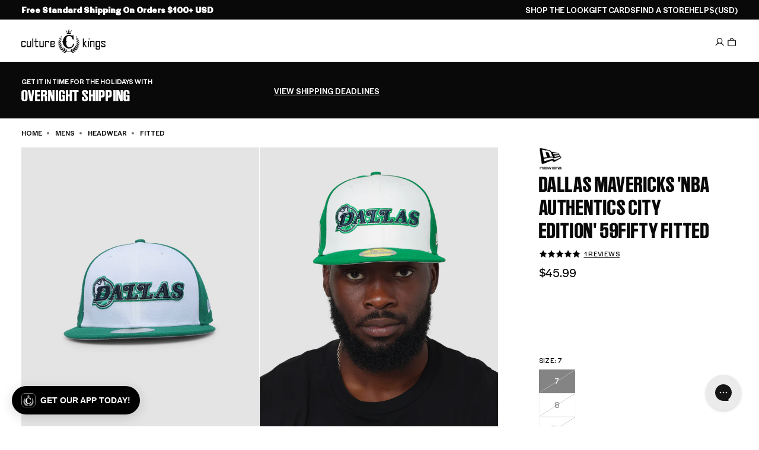

--- FILE ---
content_type: text/html; charset=utf-8
request_url: https://www.culturekings.com/products/new-era-dallas-mavericks-nba-authentics-city-edition-59fifty-fitted-green
body_size: 151039
content:
<!doctype html>
<html class="no-js no-touch   expanded-header-search"
  lang="en"
  data-cart-count="0"
  data-scroll-direction="up"
  data-shop="culture-kings-us.myshopify.com"
  style="--scrollbar-width: 0px;">
  <head>
<script type="text/javascript" src="https://edge.personalizer.io/storefront/2.0.0/js/shopify/storefront.min.js?key=9agfm-z4be0p9y6k0s-qzxdi&shop=culture-kings-us.myshopify.com"></script>
<script>
window.LimeSpot = window.LimeSpot === undefined ? {} : LimeSpot;
LimeSpot.PageInfo = { Type: "Product", Template: "product", ReferenceIdentifier: "6709216215153" };

LimeSpot.StoreInfo = { Theme: "Culture Kings 2025" };


LimeSpot.CartItems = [];
</script>





<script>
  const blockedScripts = [
    { url: "https://static-tracking.klaviyo.com", category: "C0002,C0004" },
    { url: "https://ecom-app.rakutenadvertising.io/rakuten_advertising.js", category: "C0002,C0004" },
    { url: "https://ct.pinterest.com", category: "C0002,C0004" },
    { url: "https://dx.mountain.com", category: "C0002,C0004" },
    { url: "https://px.mountain.com", category: "C0002,C0004" },
    { url: "https://tr.snapchat.com", category: "C0002,C0004" },
    { url: "https://intg.snapchat.com", category: "C0002,C0004" },
  ];

  function isCategoryAllowed(categoryString) {
    if (!window.OptanonActiveGroups) return false;

    const activeGroups = window.OptanonActiveGroups.split(",").map(cat => cat.trim());
    const requiredCategories = categoryString.split(",").map(cat => cat.trim());

    return requiredCategories.every(cat => activeGroups.includes(cat));
  }

  (function () {
    const originalCreateElement = document.createElement;
    const originalAppendChild = Element.prototype.appendChild;
    const originalInsertBefore = Element.prototype.insertBefore;

    function blockScript(element) {
      if (element.tagName && element.tagName.toLowerCase() === "script") {
        const scriptSrc = element.src || element.getAttribute("src");
        if (scriptSrc) {
          const blockedScript = blockedScripts.find(script => scriptSrc.includes(script.url));
          if (blockedScript) {
            element.setAttribute("data-src", scriptSrc); // Store for debugging
            element.removeAttribute("src"); // Prevent loading
            element.setAttribute("type", "text/plain"); // Prevent execution
          }
        }
      }
    }

    document.createElement = function (tagName) {
      const element = originalCreateElement.call(document, tagName);
      if (tagName.toLowerCase() === "script") {
        const originalSetAttribute = element.setAttribute;
        element.setAttribute = function (name, value) {
          if (name === "src") {
            blockScript(element);
          }
          originalSetAttribute.call(this, name, value);
        };
      }
      return element;
    };

    Element.prototype.appendChild = function (node) {
      blockScript(node);
      return originalAppendChild.call(this, node);
    };

    Element.prototype.insertBefore = function (node, refNode) {
      blockScript(node);
      return originalInsertBefore.call(this, node, refNode);
    };
  })();

  function OptanonWrapper() {
    blockedScripts.forEach(script => {
      if (isCategoryAllowed(script.category)) {
        const scriptElements = document.querySelectorAll(
          `script[type="text/plain"][data-src*="${script.url}"]`
        );
        scriptElements.forEach(scriptElement => {
          scriptElement.removeAttribute("type"); // Allow execution
          scriptElement.setAttribute("src", scriptElement.getAttribute("data-src")); // Restore src to trigger load
        });
      }
    });

    const otLink = document.querySelector(".ot-imprint-link");
    if(!otLink) return;
    // Update the link text to just "Terms of Use"
    otLink.textContent = "Terms of Use";

    // Insert "and" wrapped in a span with margin-left if not already present
    const previousElement = otLink.previousElementSibling;
    if (!previousElement.matches("span.and-text")) {
      const newSpan = document.createElement("span");
      newSpan.classList.add("and-text");
      newSpan.setAttribute("style", "margin-left:5px;");
      newSpan.textContent = "and";
      otLink.parentElement.insertBefore(newSpan, otLink);
    }

    // Append " and consent to our cookies." after the link text if not already present
    const nextElement = otLink.nextElementSibling;
    if (!nextElement || nextElement.matches("span.consent-text")) {
      const newSpan = document.createElement("span");
      newSpan.classList.add("consent-text");
      newSpan.setAttribute("style", "margin-left:5px;");
      newSpan.textContent = "and consent to our cookies.";
      otLink.parentElement.appendChild(newSpan);
    }
  }
</script><link rel="preconnect" href="https://cdn.shopify.com" crossorigin>

<meta name="google-site-verification" content="GAw1SpLQgNigSoGpTGKPor-OIWJ76V0NWhQOS_4USRA" /><link rel="preload" as="image" fetchpriority="high" href="//www.culturekings.com/cdn/shop/products/196172950318_default_0010.jpg?v=1648437565&width=1000" imagesrcset="//www.culturekings.com/cdn/shop/products/196172950318_default_0010.jpg?v=1648437565&width=600 600w, //www.culturekings.com/cdn/shop/products/196172950318_default_0010.jpg?v=1648437565&width=800 800w, //www.culturekings.com/cdn/shop/products/196172950318_default_0010.jpg?v=1648437565&width=1000 1000w" imagesizes="auto" media="(min-width: 1600px)">                    <link rel="preload" as="image" fetchpriority="high" href="//www.culturekings.com/cdn/shop/products/196172950318_default_0010.jpg?v=1648437565&width=1000" imagesrcset="//www.culturekings.com/cdn/shop/products/196172950318_default_0010.jpg?v=1648437565&width=600 600w, //www.culturekings.com/cdn/shop/products/196172950318_default_0010.jpg?v=1648437565&width=800 800w" imagesizes="auto" media="(min-width: 1200px) and (max-width: 1599px)">                    <link rel="preload" as="image" fetchpriority="high" href="//www.culturekings.com/cdn/shop/products/196172950318_default_0010.jpg?v=1648437565&width=400" imagesrcset="//www.culturekings.com/cdn/shop/products/196172950318_default_0010.jpg?v=1648437565&width=400 400w" imagesizes="auto" media="(min-width: 1024px) and (max-width: 1199px)">                    <link rel="preload" as="image" fetchpriority="high" href="//www.culturekings.com/cdn/shop/products/196172950318_default_0010.jpg?v=1648437565&width=600" imagesrcset="//www.culturekings.com/cdn/shop/products/196172950318_default_0010.jpg?v=1648437565&width=500 500w, //www.culturekings.com/cdn/shop/products/196172950318_default_0010.jpg?v=1648437565&width=600 600w" imagesizes="auto" media="(min-width: 430px) and (max-width: 1023px)">
<meta charset="utf-8">
<meta http-equiv="X-UA-Compatible" content="IE=edge">
<meta name="viewport" content="width=device-width, initial-scale=1.0, viewport-fit=cover">
<meta name="format-detection" content="telephone=no" /><link rel="icon" type="image/png" href="//www.culturekings.com/cdn/shop/files/culture-kings-logo.png?crop=center&height=32&v=1759860680&width=32"><title>New Era Dallas Mavericks &#39;NBA Authentics City Edition&#39; 59FIFTY Fitted  | Culture Kings US</title><link rel="canonical" href="https://www.culturekings.com/products/new-era-dallas-mavericks-nba-authentics-city-edition-59fifty-fitted-green">
  <link rel="alternate" hreflang="en-AU" href="https://www.culturekings.com.au/products/new-era-dallas-mavericks-nba-authentics-city-edition-59fifty-fitted-green">


  <link rel="alternate" hreflang="en-NZ" href="https://www.culturekings.co.nz/products/new-era-dallas-mavericks-nba-authentics-city-edition-59fifty-fitted-green">


  <link rel="alternate" hreflang="en-US" href="https://www.culturekings.com/products/new-era-dallas-mavericks-nba-authentics-city-edition-59fifty-fitted-green">


<link rel="alternate" hreflang="en" href="https://www.culturekings.com.au/products/new-era-dallas-mavericks-nba-authentics-city-edition-59fifty-fitted-green">
<link rel="alternate" hreflang="x-default" href="https://www.culturekings.com.au/products/new-era-dallas-mavericks-nba-authentics-city-edition-59fifty-fitted-green">
<meta name="description" content="Style: 60223812 Shop the Dallas Mavericks &#39;NBA Authentics City Edition&#39; 59FIFTY Fitted. Features - Embroidered team logo - 6-panel structured, high-profile crown - Flat visor. AfterPay available &amp; multiple shipping options.">



<meta property="og:type" content="product">
  <meta property="og:title" content="New Era Dallas Mavericks &#39;NBA Authentics City Edition&#39; 59FIFTY Fitted  | Culture Kings US"><meta property="og:image" content="https://www.culturekings.com/cdn/shop/products/196172950318_default_0010_1024x1024.jpg?v=1648437565"><meta name="description" content="Style: 60223812 Shop the Dallas Mavericks &amp;#39;NBA Authentics City Edition&amp;#39; 59FIFTY Fitted. Features - Embroidered team logo - 6-panel structured, high-profile crown - Flat visor. AfterPay available &amp;amp; multiple shipping options.">
  <meta property="og:description" content="Style: 60223812 Shop the Dallas Mavericks &amp;#39;NBA Authentics City Edition&amp;#39; 59FIFTY Fitted. Features - Embroidered team logo - 6-panel structured, high-profile crown - Flat visor. AfterPay available &amp;amp; multiple shipping options.">
  <meta property="og:price:amount" content="45.99">
  <meta property="og:price:currency" content="USD"><meta property="og:url" content="https://www.culturekings.com/products/new-era-dallas-mavericks-nba-authentics-city-edition-59fifty-fitted-green">
<meta property="og:site_name" content="Culture Kings US"><meta name="twitter:site" content="@culturekings"><meta name="twitter:card" content="summary"><meta name="twitter:title" content="New Era Dallas Mavericks &#39;NBA Authentics City Edition&#39; 59FIFTY Fitted Green">
  <meta name="twitter:description" content="The New Era® 59FIFTY® is the originator of the true fitted. It’s their flagship style and an icon in sport and street culture thanks to its status as the official on-field cap of the MLB. The &#39;NBA Aut">
  <meta name="twitter:image" content="https://www.culturekings.com/cdn/shop/products/196172950318_default_0010_grande.jpg?v=1648437565">
  <meta name="twitter:image:width" content="600">
  <meta name="twitter:image:height" content="600"><meta name="facebook-domain-verification" content="6v1gi4yoirbki8q814lamf6z6vryp8" />
<script id="theme-js-head">document.documentElement.className = document.documentElement.className.replace('no-js', 'js');    document.addEventListener('touchstart', () => document.documentElement.classList.replace('no-touch', 'touch'));    document.addEventListener('DOMContentLoaded', () => {      document.documentElement.style.setProperty('--scrollbar-width', `${window.innerWidth - document.body.clientWidth}px`);      requestAnimationFrame(() => {        document.documentElement.scrollDirection = 'up';      });    });    window.hasDialogSupport = typeof document.createElement('dialog').showModal !== 'undefined';    window.debounce = (fn, wait) => {      let t;      return (...args) => {        clearTimeout(t);        t = setTimeout(() => fn.apply(this, args), wait);      };    };    /* pubsub */    let subscribers = {};    window.subscribe = (eventName, callback) => {      if (subscribers[eventName] === undefined) {        subscribers[eventName] = [];      }      subscribers[eventName] = [...subscribers[eventName], callback];      return function unsubscribe() {        subscribers[eventName] = subscribers[eventName].filter((cb) => {          return cb !== callback;        });      };    };    window.publish = (eventName, data) => {      if (subscribers[eventName]) {        subscribers[eventName].forEach((callback) => {          callback(data);        });      }    };const REPLACE_TEXT = ",712||7½,714||7¼,718||7⅛,734||7¾,738||7⅜,758||7⅝,778||7⅞,";    window.variantReplaceText = variantTitle => {      const stringPrefix = `,${variantTitle}||`;      const hasReplaceText = REPLACE_TEXT.includes(stringPrefix);      return hasReplaceText ? REPLACE_TEXT.split(stringPrefix)[1].split(',')[0] : variantTitle;    };    window.buildQuickAdd = (el, variants, tags = [])  => {      const containerEl = el.querySelector('[data-product-card-quickadd-items]');      if (!containerEl) return;      containerEl.innerHTML = '';      let els = [];      const isFootwear = tags.some(tag => tag.includes('category-footwear'));      containerEl.classList[variants.length > 8 ? 'add' : 'remove']('quickadd-sizes__list--gt-8');      const moreBtn = document.createElement('a');      moreBtn.classList.add('product-radios__label', 'tt--upper', 'product-radios__label--more');      moreBtn.setAttribute('data-product-card-url', '');      moreBtn.setAttribute('aria-label', 'More Sizes available');      moreBtn.innerHTML = 'More';      variants.forEach(variant => {        const button = document.createElement('button');        const isAvailable = variant.available || variant.sellableOnlineQuantity > 0;        const variantTitle = window.variantReplaceText(variant.title);        const sizePrefix = isFootwear ? 'US\u00A0' : '';        const title = isAvailable ? `Add ${sizePrefix}${variantTitle} to cart` : `${sizePrefix}${variantTitle} is out of stock`;        button.type = 'button';        if (!isAvailable) button.setAttribute('disabled', 'disabled');        button.classList = `product-radios__label pointer-events quickadd-sizes__label${!isAvailable ? ' disabled' : ''}`;        button.dataset.variantId = `${variant.id.includes('ProductVariant/') ? variant.id.split('ProductVariant/')[1] : variant.id}`;        button.setAttribute('title', title);        const srTitle = `<span class="sr-only"> ${ variantTitle }</span>`;        const singleOptionText = isAvailable ? `${window.variantStrings.addToCart}${srTitle}` : `${window.variantStrings.soldOut}}${srTitle}`;        const multiOptionText = isAvailable ? `<span class="sr-only">${window.variantStrings.addToCart} </span>${sizePrefix}${variantTitle}` : `<span class="sr-only">${window.variantStrings.soldOut} </span>${sizePrefix}${variantTitle}`;        button.innerHTML = variants.length === 1 ? singleOptionText : multiOptionText;        button.setAttribute('onclick', `          const formEl = event.target.closest('form');          formEl.querySelector('[name=id]').value = event.target.dataset.variantId;          formEl.querySelector('[type=submit]').click();        `);        button.style = `          --radio-background-color: rgba(255, 255, 255, 0.56);          backdrop-filter: var(--backdrop-filter, none);          ${variants.length === 1 ? 'text-transform: uppercase;' : ''}          ${isAvailable ? '--pointer-events: all;' : 'cursor: not-allowed; opacity: 1;'}        `;        els.push(button);        containerEl.appendChild(button);      });      if (containerEl.classList.contains('quickadd-sizes__list--gt-8')) {        containerEl.appendChild(moreBtn);      }    };    window.productCardBadge = tags => {      /* Global Badge Override */      if (window.badgeStrings.global) return window.badgeStrings.global;      /* Custom using badge: prefix */      const badgeTag = tags.find(tag => tag.includes('badge:'));      if (badgeTag) return badgeTag.split('badge:')[1];      /* New */      const newTag = tags.find(tag => tag === 'new');      if (newTag) return window.productBadgeTags['new'] || 'Just Dropped';      const newArrivalsTag = tags.find(tag => tag === 'new-' || tag.includes('new-arrivals'));      if (newArrivalsTag) return window.productBadgeTags['new-arrivals'] || 'Just Dropped';      /* World Exclusive */      const worldExclusiveTag = tags.find(tag => tag.includes('marketing:ck-world-exclusive'));      if (worldExclusiveTag) return window.productBadgeTags['marketing:ck-world-exclusive'] || 'World Exclusive';      /* Back To School */      const backToSchoolTag = tags.find(tag => tag.includes('back-to-school'));      if (backToSchoolTag) return window.productBadgeTags['back-to-school'] || 'Back To School';      return null;    };    window.renderMultiBuyPromo = (cardEl, tags = [], price) => {      const values = (tags || []).filter(tag => tag.startsWith('script=group_override:') || tag.includes('type=percentage'))        .map(tag => parseFloat(tag.split('value=')[1].split(':')[0]));      const bestPromo = values.length ? Math.max(...values) : null;      const el = cardEl.querySelector('[data-product-card-promo]');      if (!el) return;      const override = (tags || []).find(tag => tag.startsWith('promo_override='));        if (override) {          const message = override.split('promo_override=')[1];          if (message) {            el.innerHTML = `<span>${message}</span>`;            el.classList.remove('hide');            return;          }        }      const fixed = (tags || []).find(tag =>        tag.startsWith('script=group_override:') &&        tag.includes('value=') &&        tag.includes('qty=')      );      if (fixed) {        const value = parseFloat(fixed.split('value=')[1]?.split(':')[0]);        const qty = parseInt(fixed.split('qty=')[1]?.split(':')[0], 10);        if (!isNaN(value) && !isNaN(qty)) {          const deal = value / 100;          const regular = price * qty;          const percent = Math.round(((regular - deal) / regular) * 100);          el.innerHTML = `<span>Save ${percent}% — with ${qty} for $${deal.toFixed(2)}</span>`;          el.classList.remove('hide');          return;        }      }      if (bestPromo) {        el.innerHTML = `<span>Multi Buy - Up To ${bestPromo}% Off</span>`;        el.classList.remove('hide');      } else {        el.innerHTML = '';        el.classList.add('hide');      }    };    window.productCardLoad = (e, data, cardEl) => {      cardEl = typeof cardEl !== 'undefined' ? cardEl : e.target.closest('[data-product-card]');      data = typeof data !== 'undefined' ? data : JSON.parse(e.target.dataset.swatch);      /* build swatches */      buildQuickAdd(cardEl, data.variants, data.tags || []);      /* loading state: begin */      cardEl.classList?.add('product-card--loading');      window.renderMultiBuyPromo(cardEl, data.tags || [], data.price);      const forceSoldOut = data.tags.find(tag => tag.includes('marketing:force-sold-out'));      const quickAddSizes = cardEl.querySelector('quickadd-sizes');      if (forceSoldOut && quickAddSizes) {        quickAddSizes.classList?.add('force-sold-out');      }      /* swatch active class: remove previous */      cardEl.querySelector('.swatches__item--active')?.classList?.remove('swatches__item--active');      /* swatch active class: add to clicked swatch */      e && e.target.classList.add('swatches__item--active');      /* update card: image */      cardEl.querySelectorAll('[data-product-card-image]').forEach((el, index) => {        const srcEl = el.querySelector('[data-product-card-image-src]');        const srcsetEl = el.querySelector('[data-product-card-image-srcset]');        let src = index === 0 && data.hasOwnProperty('image') ? `${data.image}&width=500` : data.images[index] && data.images[index].src ? data.images[index].src : data.images[index] || null;        let srcset = data.images[index] && data.images[index].srcset ? data.images[index].srcset : src;        let srcsetLarge = data.images[index] && data.images[index].srcsetLarge ? data.images[index].srcsetLarge : srcset?.replace('&width=500', '&width=800');        if (src && !src.includes('width=')) src = `${src}&width=500`;        if (srcset && !srcset.includes('width=')) srcset = `${srcset}&width=500`;        if (srcsetLarge && !srcsetLarge.includes('width=')) srcsetLarge = `${srcsetLarge}&width=800`;        if (srcsetEl && srcsetLarge) srcsetEl.srcset = srcsetLarge;        if (srcEl) {          srcEl.alt = data.images[index] && data.images[index].hasOwnProperty('alt') ? data.images[index].alt : '';          srcEl.src = src;          srcEl.srcset = srcset;          srcEl.removeAttribute('hidden');        }      });      /* update vendor */      const brandEl = cardEl.querySelector('[data-product-card-brand]');      if (brandEl) {        const brandTextEl = brandEl.querySelector('[data-product-card-brand-text]');        const brandLogoEl = brandEl.querySelector('[data-product-card-brand-logo]');        if (data.vendor) {          if (brandTextEl) brandTextEl.innerText = data.vendor;          if (brandLogoEl) {            const brandTag = data.tags.find(tag => tag.includes('brand-'));            if (brandTag) {              const img = document.createElement('img');              img.alt = `${data.vendor} logo`;              img.height = 28;              img.loading = 'lazy';              img.src = `https://culture-kings-static.imgix.net/images/logos-left/${brandTag}.jpg?h=70&auto=compress,format`;              img.style = `                height: 100%;                object-fit: contain;                object-position: 0 0;                width: 100%;              `;              img.width = 120;              brandLogoEl.appendChild(img);            }          }        } else {          if (brandTextEl) brandTextEl.classList.add('hide');        }      }      /* update card: url */      const urlEls = cardEl.querySelectorAll('[data-product-card-url]');      urlEls.forEach(el => {        const url = data.url || `${window.routes.root_url}products/${data.handle}`;        el.href = url;        el.title = `View ${data.title} in ${data.variantName} product details`;      });      /* update card: price */      const compareAtEl = cardEl.querySelector('[data-product-card-price-compare]');      const priceEl = cardEl.querySelector('[data-product-card-price-regular]');      const savingsEl = cardEl.querySelector('[data-product-card-price-savings]');      let isSale = data.isOnSale || false;      let compareAtAmount = data.priceCompareAt || data.compareAtPrice;      let priceAmount = data.priceAmount || data.price;      let discountAmount;      if (!isSale) {        const discountScriptTagPrefix = 'script=percent:value=';        const discountScriptTag = data.tags.find(tag => tag.includes(discountScriptTagPrefix));        discountAmount = discountScriptTag ? discountScriptTag.split(discountScriptTagPrefix)[1] : null;        const hasDiscount = discountAmount !== null;        const discountFraction = hasDiscount ? (100 - parseFloat(discountAmount)) / 100 : null;        compareAtAmount = hasDiscount ? parseFloat(priceAmount) : data.priceCompareAt || data.compareAtPrice;        if (hasDiscount) priceAmount = parseFloat(priceAmount) * discountFraction;        isSale = discountAmount || parseFloat(compareAtAmount) > parseFloat(priceAmount);      }      const compareAt = compareAtAmount ? typeof compareAtAmount === 'string' ? compareAtAmount : `$${compareAtAmount.toString().includes('.') ? compareAtAmount.toFixed(2) : compareAtAmount}` : 0;      const price =        typeof data.price === 'string'          ? priceAmount          : `$${              priceAmount.toString().includes('.')                ? priceAmount.toFixed(2)                : priceAmount            }`;      if (priceEl) priceEl.innerText = price;      if (isSale) {        if (compareAtEl) compareAtEl.innerText = compareAt;        if (compareAtEl) compareAtEl.classList.remove('hide');        /* update card: savings */        if (savingsEl) {          const savingsAmount = (discountAmount ? parseFloat(discountAmount) : (1 - parseFloat(priceAmount)/parseFloat(compareAtAmount)) * 100);          savingsEl.innerText = `Save ${Math.round(savingsAmount)}%`;          savingsEl.classList?.remove('hide');        }      } else {        if (compareAtEl) compareAtEl.innerText = '';        if (compareAtEl) compareAtEl.classList.add('hide');        if (savingsEl) {          savingsEl.classList?.add('hide');          savingsEl.innerText = '';        }      }      /* update card: badge */      const badgeEl = cardEl.querySelector('[data-product-card-badge');      const badgeTextEl = badgeEl?.querySelector('[data-badge-text');      const saleBadgeTextEl = badgeEl?.querySelector('[data-sale-badge-text');      let badge = productCardBadge(data.tags);              if (data.productType === 'Gift Cards') badge = null;            if (isSale && ['Just Dropped', 'Best Seller'].includes(badge)) badge = null;      if (badge) {        if (badgeTextEl) {          badgeTextEl.innerText = badge;          if (badgeTextEl.classList) badgeTextEl.classList.remove('hide');        }      } else {        if (badgeTextEl) {          if (badgeTextEl.classList) badgeTextEl.classList.add('hide');          badgeTextEl.innerText = '';        }      }      if (isSale) {        if (saleBadgeTextEl) {          if (saleBadgeTextEl.classList) saleBadgeTextEl.classList = 'badge__text badge__text--sale';          saleBadgeTextEl.style.setProperty('--badge-fill-background-color', 'var(--black)');          saleBadgeTextEl.style.setProperty('--badge-fill-color', 'var(--white)');          saleBadgeTextEl.innerText = window.badgeStrings.sale;          if (saleBadgeTextEl.classList)saleBadgeTextEl.classList.remove('hide');        }      } else {        if (saleBadgeTextEl) {          if (saleBadgeTextEl.classList) saleBadgeTextEl.classList = `badge__text badge__text--fill hide`;          saleBadgeTextEl.style.setProperty('--badge-fill-background-color', null);          saleBadgeTextEl.style.setProperty('--badge-fill-color', null);          saleBadgeTextEl.innerText = '';        }      }      /* update card: rating */      const ratingsEl = cardEl.querySelector('[data-product-card-ratings]');      const ratingsSrEl = cardEl.querySelector('[data-product-card-ratings-sr-el]');      const ratingsValueEl = cardEl.querySelector('[data-product-card-ratings-value]');      const ratingsCountEl = cardEl.querySelector('[data-product-card-ratings-count]');      if (ratingsValueEl && data.meta?.yotpo?.reviews_average) {        ratingsValueEl.setAttribute('content', data.meta?.yotpo?.reviews_average);        ratingsValueEl.innerText = data.meta?.yotpo?.reviews_average;      } else {        if (ratingsValueEl) {          ratingsValueEl.setAttribute('content', 0);        }      }      if (ratingsCountEl && data.meta?.yotpo?.reviews_count) {        ratingsCountEl.setAttribute('content', data.meta?.yotpo?.reviews_count);        ratingsCountEl.innerText = data.meta?.yotpo?.reviews_count;        if (ratingsSrEl) ratingsSrEl.innerText = `${data.meta?.yotpo?.reviews_count} reviews with an average of ${data.meta?.yotpo?.reviews_average} star rating`;      } else {        if (ratingsSrEl) ratingsSrEl.innerText = `No reviews for this product yet`;        if (ratingsCountEl) {          ratingsCountEl.setAttribute('content', 0);        }      }      /* update card: title */      const titleEl = cardEl.querySelector('[data-product-card-title]');      if (cardEl && titleEl) titleEl.innerText = data.title.replace(/&lt;br&gt;/g, "\n").replace(/&#39;/g , "\'");      /* update card: variant name */      const variantEl = cardEl.querySelector('[data-product-card-variant-name]');      if (variantEl) variantEl.innerText = data.variantName;      const dateStr = data.meta?.drop?.datetime;      if (dateStr) {        const countdown = cardEl.querySelector('[data-drop-datetime]');        countdown.dataset.dropDatetime = dateStr.replace(" ", "T");      }    };    /**     * Convert a date to another timezone     *     * @param {date} date Date to convert     * @param {*} timezone Timezone string     * @returns Date     */    window.dateInTimezone = (dateString, timezone) => {      const date = new Date(dateString);      const invdate = new Date(date.toLocaleString('en-US', {        timeZone: timezone      }));      const diff = date.getTime() - invdate.getTime();      const timeZoneDate = new Date(date.getTime() + diff);      return timeZoneDate;    };let storageLayout = localStorage.getItem('gridLayout');if (storageLayout) {  if (window.matchMedia('(min-width: 1024px)').matches) {    storageLayout = storageLayout === 'medium' ? 'extra-large' : storageLayout;  } else if (storageLayout === 'extra-large') {    storageLayout = 'medium';  }}const layout = storageLayout !== null ? storageLayout : window.matchMedia('(min-width: 1024px)').matches ? 'extra-large' : 'medium';document.documentElement.dataset.gridLayout = layout;window.sizeReplaceText = ["712||7½","714||7¼","718||7⅛","734||7¾","738||7⅜","758||7⅝","778||7⅞"].map(size => {    const sizeSplit = size.split('||');    return {      title: sizeSplit[0],      replace: sizeSplit[1],    }  });  window.sizeReplaceText = window.sizeReplaceText.reduce((item, currentItem) => {    item[currentItem.title] = currentItem.replace;    return item;  }, {});window.productBadgeTagsMap = ["new||Just Dropped"," new-arrivals||Just Dropped"," marketing:ck-world-exclusive||World Exclusive"].map(tag => {    const tagSplit = tag.split('||');    return {      tag: tagSplit[0].replaceAll(' ', ''),      title: tagSplit[1],    }  });  window.productBadgeTags = window.productBadgeTagsMap.reduce((item, currentItem) => {    item[currentItem.tag] = currentItem.title;    return item;  }, {});/* constants */const ON_CHANGE_DEBOUNCE_TIMER = 300;window.PUB_SUB_EVENTS = {  cartError: 'cart-error',  cartUpdate: 'cart-update',  cartView: 'cart-view',  collectionUpdate: 'collection-update',  facetUpdate: 'facet-update',  featureTileView: 'feature-tile-view',  navClose: 'nav-close',  navOpen: 'nav-open',  openReleaseDialog: 'open-release-dialog',  productClick: 'product-click',  promotionView: 'promotion-view',  quantityUpdate: 'quantity-update',  searchToggle: 'search-toggle',  usersCountryReady: 'users-country-ready',  variantChange: 'variant-change',  viewItemList: 'view-item-list',};window.freeShipping = '';window.breakpoints = {  desktop: '1024px',  mobile: '1023px',};window.headerScrolledThreshold = 201;window.assetUrls = {  'swiper.js': "\/\/www.culturekings.com\/cdn\/shop\/t\/17\/assets\/swiper.js?v=115785340122829458061753734496",  'air-datepicker.js': "\/\/www.culturekings.com\/cdn\/shop\/t\/17\/assets\/air-datepicker.js?v=684134",};window.theme = {  strings: {    addToCart: "Add to bag",    soldOut: "Sold out",    unavailable: "Unavailable",    shipping_method_message: "Translation missing: en.shopify.checkout.general.shipping_method_message",    shipping_method_message_url: "Translation missing: en.shopify.checkout.general.shipping_method_message_url",    shipping_method_message_url_label: "Translation missing: en.shopify.checkout.general.shipping_method_message_url_label",    releases_success_message: "You will be notified when this drops!",    releases_error_message: "Something went wrong. Please enter a valid phone number including the country code. For example: +1 888 555 1234"  },  moneyFormat: "${{amount}} USD",  timeZone: "-08:00"};window.routes = {  cart_url: '/cart',  cart_add_url: '/cart/add',  cart_change_url: '/cart/change',  cart_update_url: '/cart/update',  root_url: '/',  shop_url: 'https://www.culturekings.com',};window.cartStrings = {  error: `There was an error while updating your bag. Please try again.`,  quantityError: `You can only add {{ quantity }} of this item to your bag.`,};window.badgeStrings = {  sale: `Sale`,  global: "",};window.variantStrings = {  addToCart: `Add to bag`,  soldOut: `Sold out`,  unavailable: `Unavailable`,};        window.freeShipping = {      amount: 10000    };  //# sourceMappingURL=[data-uri]* base64'd inline sourcemap */
</script><script>window.performance && window.performance.mark && window.performance.mark('shopify.content_for_header.start');</script><meta name="facebook-domain-verification" content="4thyvhm4fkvkzkf5l1xx2rmoydnakz">
<meta id="shopify-digital-wallet" name="shopify-digital-wallet" content="/21146461/digital_wallets/dialog">
<meta name="shopify-checkout-api-token" content="006f958feaf55788fcd9233f655ef2b1">
<meta id="in-context-paypal-metadata" data-shop-id="21146461" data-venmo-supported="false" data-environment="production" data-locale="en_US" data-paypal-v4="true" data-currency="USD">
<link rel="alternate" type="application/json+oembed" href="https://www.culturekings.com/products/new-era-dallas-mavericks-nba-authentics-city-edition-59fifty-fitted-green.oembed">
<script async="async" src="/checkouts/internal/preloads.js?locale=en-US"></script>
<link rel="preconnect" href="https://shop.app" crossorigin="anonymous">
<script async="async" src="https://shop.app/checkouts/internal/preloads.js?locale=en-US&shop_id=21146461" crossorigin="anonymous"></script>
<script id="apple-pay-shop-capabilities" type="application/json">{"shopId":21146461,"countryCode":"US","currencyCode":"USD","merchantCapabilities":["supports3DS"],"merchantId":"gid:\/\/shopify\/Shop\/21146461","merchantName":"Culture Kings US","requiredBillingContactFields":["postalAddress","email","phone"],"requiredShippingContactFields":["postalAddress","email","phone"],"shippingType":"shipping","supportedNetworks":["visa","masterCard","amex","discover","elo","jcb"],"total":{"type":"pending","label":"Culture Kings US","amount":"1.00"},"shopifyPaymentsEnabled":true,"supportsSubscriptions":true}</script>
<script id="shopify-features" type="application/json">{"accessToken":"006f958feaf55788fcd9233f655ef2b1","betas":["rich-media-storefront-analytics"],"domain":"www.culturekings.com","predictiveSearch":true,"shopId":21146461,"locale":"en"}</script>
<script>var Shopify = Shopify || {};
Shopify.shop = "culture-kings-us.myshopify.com";
Shopify.locale = "en";
Shopify.currency = {"active":"USD","rate":"1.0"};
Shopify.country = "US";
Shopify.theme = {"name":"Culture Kings 2025","id":135004913777,"schema_name":"Pivotmade theme","schema_version":"2026-01-23-1","theme_store_id":null,"role":"main"};
Shopify.theme.handle = "null";
Shopify.theme.style = {"id":null,"handle":null};
Shopify.cdnHost = "www.culturekings.com/cdn";
Shopify.routes = Shopify.routes || {};
Shopify.routes.root = "/";</script>
<script type="module">!function(o){(o.Shopify=o.Shopify||{}).modules=!0}(window);</script>
<script>!function(o){function n(){var o=[];function n(){o.push(Array.prototype.slice.apply(arguments))}return n.q=o,n}var t=o.Shopify=o.Shopify||{};t.loadFeatures=n(),t.autoloadFeatures=n()}(window);</script>
<script>
  window.ShopifyPay = window.ShopifyPay || {};
  window.ShopifyPay.apiHost = "shop.app\/pay";
  window.ShopifyPay.redirectState = null;
</script>
<script id="shop-js-analytics" type="application/json">{"pageType":"product"}</script>
<script defer="defer" async type="module" src="//www.culturekings.com/cdn/shopifycloud/shop-js/modules/v2/client.init-shop-cart-sync_BT-GjEfc.en.esm.js"></script>
<script defer="defer" async type="module" src="//www.culturekings.com/cdn/shopifycloud/shop-js/modules/v2/chunk.common_D58fp_Oc.esm.js"></script>
<script defer="defer" async type="module" src="//www.culturekings.com/cdn/shopifycloud/shop-js/modules/v2/chunk.modal_xMitdFEc.esm.js"></script>
<script type="module">
  await import("//www.culturekings.com/cdn/shopifycloud/shop-js/modules/v2/client.init-shop-cart-sync_BT-GjEfc.en.esm.js");
await import("//www.culturekings.com/cdn/shopifycloud/shop-js/modules/v2/chunk.common_D58fp_Oc.esm.js");
await import("//www.culturekings.com/cdn/shopifycloud/shop-js/modules/v2/chunk.modal_xMitdFEc.esm.js");

  window.Shopify.SignInWithShop?.initShopCartSync?.({"fedCMEnabled":true,"windoidEnabled":true});

</script>
<script>
  window.Shopify = window.Shopify || {};
  if (!window.Shopify.featureAssets) window.Shopify.featureAssets = {};
  window.Shopify.featureAssets['shop-js'] = {"shop-cart-sync":["modules/v2/client.shop-cart-sync_DZOKe7Ll.en.esm.js","modules/v2/chunk.common_D58fp_Oc.esm.js","modules/v2/chunk.modal_xMitdFEc.esm.js"],"init-fed-cm":["modules/v2/client.init-fed-cm_B6oLuCjv.en.esm.js","modules/v2/chunk.common_D58fp_Oc.esm.js","modules/v2/chunk.modal_xMitdFEc.esm.js"],"shop-cash-offers":["modules/v2/client.shop-cash-offers_D2sdYoxE.en.esm.js","modules/v2/chunk.common_D58fp_Oc.esm.js","modules/v2/chunk.modal_xMitdFEc.esm.js"],"shop-login-button":["modules/v2/client.shop-login-button_QeVjl5Y3.en.esm.js","modules/v2/chunk.common_D58fp_Oc.esm.js","modules/v2/chunk.modal_xMitdFEc.esm.js"],"pay-button":["modules/v2/client.pay-button_DXTOsIq6.en.esm.js","modules/v2/chunk.common_D58fp_Oc.esm.js","modules/v2/chunk.modal_xMitdFEc.esm.js"],"shop-button":["modules/v2/client.shop-button_DQZHx9pm.en.esm.js","modules/v2/chunk.common_D58fp_Oc.esm.js","modules/v2/chunk.modal_xMitdFEc.esm.js"],"avatar":["modules/v2/client.avatar_BTnouDA3.en.esm.js"],"init-windoid":["modules/v2/client.init-windoid_CR1B-cfM.en.esm.js","modules/v2/chunk.common_D58fp_Oc.esm.js","modules/v2/chunk.modal_xMitdFEc.esm.js"],"init-shop-for-new-customer-accounts":["modules/v2/client.init-shop-for-new-customer-accounts_C_vY_xzh.en.esm.js","modules/v2/client.shop-login-button_QeVjl5Y3.en.esm.js","modules/v2/chunk.common_D58fp_Oc.esm.js","modules/v2/chunk.modal_xMitdFEc.esm.js"],"init-shop-email-lookup-coordinator":["modules/v2/client.init-shop-email-lookup-coordinator_BI7n9ZSv.en.esm.js","modules/v2/chunk.common_D58fp_Oc.esm.js","modules/v2/chunk.modal_xMitdFEc.esm.js"],"init-shop-cart-sync":["modules/v2/client.init-shop-cart-sync_BT-GjEfc.en.esm.js","modules/v2/chunk.common_D58fp_Oc.esm.js","modules/v2/chunk.modal_xMitdFEc.esm.js"],"shop-toast-manager":["modules/v2/client.shop-toast-manager_DiYdP3xc.en.esm.js","modules/v2/chunk.common_D58fp_Oc.esm.js","modules/v2/chunk.modal_xMitdFEc.esm.js"],"init-customer-accounts":["modules/v2/client.init-customer-accounts_D9ZNqS-Q.en.esm.js","modules/v2/client.shop-login-button_QeVjl5Y3.en.esm.js","modules/v2/chunk.common_D58fp_Oc.esm.js","modules/v2/chunk.modal_xMitdFEc.esm.js"],"init-customer-accounts-sign-up":["modules/v2/client.init-customer-accounts-sign-up_iGw4briv.en.esm.js","modules/v2/client.shop-login-button_QeVjl5Y3.en.esm.js","modules/v2/chunk.common_D58fp_Oc.esm.js","modules/v2/chunk.modal_xMitdFEc.esm.js"],"shop-follow-button":["modules/v2/client.shop-follow-button_CqMgW2wH.en.esm.js","modules/v2/chunk.common_D58fp_Oc.esm.js","modules/v2/chunk.modal_xMitdFEc.esm.js"],"checkout-modal":["modules/v2/client.checkout-modal_xHeaAweL.en.esm.js","modules/v2/chunk.common_D58fp_Oc.esm.js","modules/v2/chunk.modal_xMitdFEc.esm.js"],"shop-login":["modules/v2/client.shop-login_D91U-Q7h.en.esm.js","modules/v2/chunk.common_D58fp_Oc.esm.js","modules/v2/chunk.modal_xMitdFEc.esm.js"],"lead-capture":["modules/v2/client.lead-capture_BJmE1dJe.en.esm.js","modules/v2/chunk.common_D58fp_Oc.esm.js","modules/v2/chunk.modal_xMitdFEc.esm.js"],"payment-terms":["modules/v2/client.payment-terms_Ci9AEqFq.en.esm.js","modules/v2/chunk.common_D58fp_Oc.esm.js","modules/v2/chunk.modal_xMitdFEc.esm.js"]};
</script>
<script>(function() {
  var isLoaded = false;
  function asyncLoad() {
    if (isLoaded) return;
    isLoaded = true;
    var urls = ["https:\/\/cdn-scripts.signifyd.com\/shopify\/script-tag.js?shop=culture-kings-us.myshopify.com","\/\/social-login.oxiapps.com\/api\/init?vt=928352\u0026shop=culture-kings-us.myshopify.com","https:\/\/tag.rmp.rakuten.com\/123199.ct.js?shop=culture-kings-us.myshopify.com","https:\/\/d38xvr37kwwhcm.cloudfront.net\/js\/grin-sdk.js?shop=culture-kings-us.myshopify.com","\/\/swymv3premium-01.azureedge.net\/code\/custom\/swym-auth-checker.js?shop=culture-kings-us.myshopify.com","https:\/\/intg.snapchat.com\/shopify\/shopify-scevent-init.js?id=a5172a0d-0d3f-4e99-889d-52a7fb35eff6\u0026shop=culture-kings-us.myshopify.com","https:\/\/cdn.tapcart.com\/webbridge-sdk\/webbridge.umd.js?shop=culture-kings-us.myshopify.com","https:\/\/assets.tapcart.com\/__tc-ck-loader\/index.js?appId=lV7vf6cOcx\u0026environment=production\u0026shop=culture-kings-us.myshopify.com","https:\/\/config.gorgias.chat\/bundle-loader\/01GYCCDPJA2S6YGQKQH5CACY3K?source=shopify1click\u0026shop=culture-kings-us.myshopify.com","https:\/\/cdn.9gtb.com\/loader.js?g_cvt_id=11bda2c7-40a0-43f8-ba97-86d46671f2d6\u0026shop=culture-kings-us.myshopify.com","https:\/\/edge.personalizer.io\/storefront\/2.0.0\/js\/shopify\/storefront.min.js?key=strca-qz4r0wzb9g6flq0bxn-zyghz\u0026shop=culture-kings-us.myshopify.com"];
    for (var i = 0; i < urls.length; i++) {
      var s = document.createElement('script');
      s.type = 'text/javascript';
      s.async = true;
      s.src = urls[i];
      var x = document.getElementsByTagName('script')[0];
      x.parentNode.insertBefore(s, x);
    }
  };
  if(window.attachEvent) {
    window.attachEvent('onload', asyncLoad);
  } else {
    window.addEventListener('load', asyncLoad, false);
  }
})();</script>
<script id="__st">var __st={"a":21146461,"offset":-28800,"reqid":"02cc22ab-09eb-4f42-9321-a63830f41fdc-1769261182","pageurl":"www.culturekings.com\/products\/new-era-dallas-mavericks-nba-authentics-city-edition-59fifty-fitted-green","u":"0927c548da59","p":"product","rtyp":"product","rid":6709216215153};</script>
<script>window.ShopifyPaypalV4VisibilityTracking = true;</script>
<script id="captcha-bootstrap">!function(){'use strict';const t='contact',e='account',n='new_comment',o=[[t,t],['blogs',n],['comments',n],[t,'customer']],c=[[e,'customer_login'],[e,'guest_login'],[e,'recover_customer_password'],[e,'create_customer']],r=t=>t.map((([t,e])=>`form[action*='/${t}']:not([data-nocaptcha='true']) input[name='form_type'][value='${e}']`)).join(','),a=t=>()=>t?[...document.querySelectorAll(t)].map((t=>t.form)):[];function s(){const t=[...o],e=r(t);return a(e)}const i='password',u='form_key',d=['recaptcha-v3-token','g-recaptcha-response','h-captcha-response',i],f=()=>{try{return window.sessionStorage}catch{return}},m='__shopify_v',_=t=>t.elements[u];function p(t,e,n=!1){try{const o=window.sessionStorage,c=JSON.parse(o.getItem(e)),{data:r}=function(t){const{data:e,action:n}=t;return t[m]||n?{data:e,action:n}:{data:t,action:n}}(c);for(const[e,n]of Object.entries(r))t.elements[e]&&(t.elements[e].value=n);n&&o.removeItem(e)}catch(o){console.error('form repopulation failed',{error:o})}}const l='form_type',E='cptcha';function T(t){t.dataset[E]=!0}const w=window,h=w.document,L='Shopify',v='ce_forms',y='captcha';let A=!1;((t,e)=>{const n=(g='f06e6c50-85a8-45c8-87d0-21a2b65856fe',I='https://cdn.shopify.com/shopifycloud/storefront-forms-hcaptcha/ce_storefront_forms_captcha_hcaptcha.v1.5.2.iife.js',D={infoText:'Protected by hCaptcha',privacyText:'Privacy',termsText:'Terms'},(t,e,n)=>{const o=w[L][v],c=o.bindForm;if(c)return c(t,g,e,D).then(n);var r;o.q.push([[t,g,e,D],n]),r=I,A||(h.body.append(Object.assign(h.createElement('script'),{id:'captcha-provider',async:!0,src:r})),A=!0)});var g,I,D;w[L]=w[L]||{},w[L][v]=w[L][v]||{},w[L][v].q=[],w[L][y]=w[L][y]||{},w[L][y].protect=function(t,e){n(t,void 0,e),T(t)},Object.freeze(w[L][y]),function(t,e,n,w,h,L){const[v,y,A,g]=function(t,e,n){const i=e?o:[],u=t?c:[],d=[...i,...u],f=r(d),m=r(i),_=r(d.filter((([t,e])=>n.includes(e))));return[a(f),a(m),a(_),s()]}(w,h,L),I=t=>{const e=t.target;return e instanceof HTMLFormElement?e:e&&e.form},D=t=>v().includes(t);t.addEventListener('submit',(t=>{const e=I(t);if(!e)return;const n=D(e)&&!e.dataset.hcaptchaBound&&!e.dataset.recaptchaBound,o=_(e),c=g().includes(e)&&(!o||!o.value);(n||c)&&t.preventDefault(),c&&!n&&(function(t){try{if(!f())return;!function(t){const e=f();if(!e)return;const n=_(t);if(!n)return;const o=n.value;o&&e.removeItem(o)}(t);const e=Array.from(Array(32),(()=>Math.random().toString(36)[2])).join('');!function(t,e){_(t)||t.append(Object.assign(document.createElement('input'),{type:'hidden',name:u})),t.elements[u].value=e}(t,e),function(t,e){const n=f();if(!n)return;const o=[...t.querySelectorAll(`input[type='${i}']`)].map((({name:t})=>t)),c=[...d,...o],r={};for(const[a,s]of new FormData(t).entries())c.includes(a)||(r[a]=s);n.setItem(e,JSON.stringify({[m]:1,action:t.action,data:r}))}(t,e)}catch(e){console.error('failed to persist form',e)}}(e),e.submit())}));const S=(t,e)=>{t&&!t.dataset[E]&&(n(t,e.some((e=>e===t))),T(t))};for(const o of['focusin','change'])t.addEventListener(o,(t=>{const e=I(t);D(e)&&S(e,y())}));const B=e.get('form_key'),M=e.get(l),P=B&&M;t.addEventListener('DOMContentLoaded',(()=>{const t=y();if(P)for(const e of t)e.elements[l].value===M&&p(e,B);[...new Set([...A(),...v().filter((t=>'true'===t.dataset.shopifyCaptcha))])].forEach((e=>S(e,t)))}))}(h,new URLSearchParams(w.location.search),n,t,e,['guest_login'])})(!0,!0)}();</script>
<script integrity="sha256-4kQ18oKyAcykRKYeNunJcIwy7WH5gtpwJnB7kiuLZ1E=" data-source-attribution="shopify.loadfeatures" defer="defer" src="//www.culturekings.com/cdn/shopifycloud/storefront/assets/storefront/load_feature-a0a9edcb.js" crossorigin="anonymous"></script>
<script crossorigin="anonymous" defer="defer" src="//www.culturekings.com/cdn/shopifycloud/storefront/assets/shopify_pay/storefront-65b4c6d7.js?v=20250812"></script>
<script data-source-attribution="shopify.dynamic_checkout.dynamic.init">var Shopify=Shopify||{};Shopify.PaymentButton=Shopify.PaymentButton||{isStorefrontPortableWallets:!0,init:function(){window.Shopify.PaymentButton.init=function(){};var t=document.createElement("script");t.src="https://www.culturekings.com/cdn/shopifycloud/portable-wallets/latest/portable-wallets.en.js",t.type="module",document.head.appendChild(t)}};
</script>
<script data-source-attribution="shopify.dynamic_checkout.buyer_consent">
  function portableWalletsHideBuyerConsent(e){var t=document.getElementById("shopify-buyer-consent"),n=document.getElementById("shopify-subscription-policy-button");t&&n&&(t.classList.add("hidden"),t.setAttribute("aria-hidden","true"),n.removeEventListener("click",e))}function portableWalletsShowBuyerConsent(e){var t=document.getElementById("shopify-buyer-consent"),n=document.getElementById("shopify-subscription-policy-button");t&&n&&(t.classList.remove("hidden"),t.removeAttribute("aria-hidden"),n.addEventListener("click",e))}window.Shopify?.PaymentButton&&(window.Shopify.PaymentButton.hideBuyerConsent=portableWalletsHideBuyerConsent,window.Shopify.PaymentButton.showBuyerConsent=portableWalletsShowBuyerConsent);
</script>
<script data-source-attribution="shopify.dynamic_checkout.cart.bootstrap">document.addEventListener("DOMContentLoaded",(function(){function t(){return document.querySelector("shopify-accelerated-checkout-cart, shopify-accelerated-checkout")}if(t())Shopify.PaymentButton.init();else{new MutationObserver((function(e,n){t()&&(Shopify.PaymentButton.init(),n.disconnect())})).observe(document.body,{childList:!0,subtree:!0})}}));
</script>
<link id="shopify-accelerated-checkout-styles" rel="stylesheet" media="screen" href="https://www.culturekings.com/cdn/shopifycloud/portable-wallets/latest/accelerated-checkout-backwards-compat.css" crossorigin="anonymous">
<style id="shopify-accelerated-checkout-cart">
        #shopify-buyer-consent {
  margin-top: 1em;
  display: inline-block;
  width: 100%;
}

#shopify-buyer-consent.hidden {
  display: none;
}

#shopify-subscription-policy-button {
  background: none;
  border: none;
  padding: 0;
  text-decoration: underline;
  font-size: inherit;
  cursor: pointer;
}

#shopify-subscription-policy-button::before {
  box-shadow: none;
}

      </style>

<script>window.performance && window.performance.mark && window.performance.mark('shopify.content_for_header.end');</script>
<style id="theme-css">@font-face {  font-family: "Halyard";  src: url(//www.culturekings.com/cdn/shop/t/17/assets/halyard-display.woff2?v=108746119255397083871756155692) format('woff2');  font-display: swap;}@font-face {  font-family: "RuderPlakat";  src: url(//www.culturekings.com/cdn/shop/t/17/assets/RuderPlakatLLVar.woff2?v=56688050251813721871757374520) format('woff2');  font-display: swap;}:root {  --font-body: Halyard, sans-serif;  --font-condensed: RuderPlakat, sans-serif;  --font-heading: RuderPlakat, sans-serif;}.font-bold {  font-family: var(--font-body);  font-variation-settings: 'wght' 500;}.font-heading {  font-family: var(--font-heading);  font-variation-settings: 'wght' var(--font-weight, 700);}.font-condensed {  font-family: var(--font-condensed);  font-variation-settings: 'wght' var(--font-weight, 700);}.font-medium {  font-variation-settings: 'wght' 500;}* {  box-sizing: inherit;  margin: 0;  padding: 0;}body {  background-color: var(--light);  color: var(--dark);  font-family: var(--font-body);  -webkit-font-smoothing: antialiased;  -moz-osx-font-smoothing: grayscale;  display: flex;  flex-direction: column;  /* font-size: var(--body-font-size, 87.5%); */  /* font-size: var(--body-font-size, clamp(75%, 3vw, 87.5%)); */  /* min-height: 100vh; */}button {  background: none;  border: none;  color: var(--button-color, inherit);  cursor: var(--button-cursor, pointer);  font-family: var(--button-font-family, var(--font-body));}html {  background-color: var(--light);  box-sizing: border-box;  /* scroll-behavior: var(--prefers-reduced-motion-auto, smooth); */}b,strong {  font-variation-settings: "wght" 700;  font-weight: 700;}h1,h2,h3,h4,h5,h6 {  font-family: var(--font-heading);  font-weight: 400;  letter-spacing: 0.05em;}details > * {  box-sizing: border-box;}dialog {  border: none;  border-radius: 0;  margin: auto;}img {  display: block;  height: auto;  max-width: 100%;}input {  font-family: inherit;}main {  flex-grow: 1;  z-index: var(--main-z-index, 1);}summary {  cursor: pointer;  list-style: none;  user-select: none;}summary::-webkit-details-marker {  display: none;}textarea {  font-family: inherit;  resize: vertical;}::backdrop {  background-color: var(--backdrop-background-color);  backdrop-filter: var(--backdrop-filter);}::placeholder {  color: var(--placeholder-color, var(--charcoal, inherit));  font-family: var(--placeholder-font-family, inherit);  font-size: var(--placeholder-font-size, 14px);}.shopify-section {  overflow-x: clip;}div[style*="font: status-bar"] {  height: 0;  overflow: hidden;}#tc-capture-kit,#gorgias-chat-container,.tc-capture-kit,.tc-mobile-download-banner-container,div[tabindex="0"][class*="kl-teaser"],[class*="kl-private-reset-css"] {  display: var(--sticky-widget-display, block);}.tolstoy-product-tile-subtitle,.tolstoy-product-tile-title {  font-family: var(--font-body) !important;  font-weight: var(--font-weight, 400) !important;  text-transform: var(--text-transform, uppercase);}:root {  --announcement-height: 0px;  --backdrop-background-color: rgba(42, 42, 42, 0.7);  --backdrop-filter: blur(8px);--gap-v-xx-small: 24px;  --gap-v-x-small: 36px;  --gap-v-small: 48px;  --gap-v-medium: 62px;  --gap-v-large: 74px;  --gap-v-x-large: 100px;  --gap-v-xx-large: 150px;  --header-height: calc(var(--nav-height) + var(--announcement-height));  --nav-height: 65px;  --wrap-h: var(--wrap-m);--black: #090909;  --charcoal: #231F20;  --dark-gray: #414141;  --gold: #B09A5E;  --gray-border: #E6E6E6;  --light-gray: #ECECEC;  --red: #B12535;  --white: #FFF;--color-body: var(--black);  --color-dim: var(--dim);  --dark: var(--black);  --dim: var(--dark-gray);  --light: #FFF;  --blur-background-color: rgba(208, 208, 208, var(--blur-background-color-alpha, 0.15));  --product-image-background-color: #F2F2F2;--aspect-ratio-fullscreen-height: 0;  --aspect-ratio-fullscreen-width: 0;  /* --aspect-ratio-landscape-height: 79; */  --aspect-ratio-landscape-height: 48;  --aspect-ratio-large-landscape-height: 71.262;  --aspect-ratio-landscape-width: 100;  --aspect-ratio-portrait-height: 121;  --aspect-ratio-portrait-width: 100;  --aspect-ratio-large-portrait-height: 171;  --aspect-ratio-large-portrait-width: 100;  --aspect-ratio-medium-portrait-height: 151;  --aspect-ratio-medium-portrait-width: 100;  --aspect-ratio-square-height: 100;  --aspect-ratio-square-width: 100;  /* --aspect-ratio-landscape: calc(79/100 * 100%); */  /* --aspect-ratio-portrait: calc(121/100 * 100%); */  /* --aspect-ratio-portrait-large: calc(171/100 * 100%); */  /* --aspect-ratio-portrait-medium: calc(151/100 * 100%); */  /* --aspect-ratio-square: 100%; */  --wrap: var(--wrap-m);  --wrap-s: 16px;  --wrap-m: 16px;  --wrap-l: 16px;  --wrap-none: 0px;  --icon-arrow-right: url("[data-uri]");  --icon-arrow-right-thin: url("[data-uri]");  --icon-checkmark: url("[data-uri]");  --icon-chevron-left: url("[data-uri]");  --icon-chevron-right: url("[data-uri]");  --icon-chevron-down: url("[data-uri]");  --icon-chevron-down-light: url("[data-uri]");  --icon-chevron-up: url("[data-uri]");  --icon-chevron-up-light: url("[data-uri]");  --icon-close-small: url("[data-uri]");  --icon-globe: url("[data-uri]");  --icon-filter: url([data-uri]);  --icon-minus-small: url("[data-uri]");  --icon-minus: url("[data-uri]");  --icon-minus-light: url("[data-uri]");  --icon-plus-small: url("[data-uri]");  --icon-plus: url("[data-uri]");  --icon-plus-light: url("[data-uri]");  --icon-search: url([data-uri]);  --icon-star-empty: url("[data-uri]");  --icon-star-full: url('[data-uri]');  --icon-star-half: url("[data-uri]");}@media (min-width: 1024px) {  :root {    --gap-h-large: 24px;--gap-v-x-small: 32px;    --gap-v-small: 48px;    --gap-v-medium: 64px;    --gap-v-large: 80px;    --gap-v-x-large: 100px;    --gap-v-xx-large: 150px;    --header-height: calc(var(--nav-height) + var(--announcement-height));    --nav-height: 71px;    --wrap-h-large: clamp(var(--wrap-h), calc(63/1728*100vw), 262px);    --wrap-h-large: clamp(var(--wrap-h), calc(63/1728*100vw), 262px);    --wrap-h-xl: clamp(var(--wrap-h), calc(133/1728*100vw), 524px);    --wrap-l: 10%;    --wrap-m: clamp(24px, calc(48/1728 * 100vw), 48px);    --wrap-s: 16px;  }}/* @media (min-width: 1728px) {  :root {    --gap-v-small: clamp(64px, 3.7vw, 84px);    --gap-v-medium: clamp(100px, 5.79vw, 140px);    --gap-v-large: clamp(60px, 8.68vw, 200px);    --wrap-h-large: clamp(var(--wrap-h), calc(63/1728*100vw), 340px);    --wrap-h-xl: clamp(var(--wrap-h), calc(133/1728*100vw), 681px);  }} */.color-scheme--background-1 {    --color-scheme-background-color: #ffffff;    --color-scheme-background-gradient: linear-gradient(-153deg, rgba(255, 255, 255, 0) 40.33%, rgba(255, 255, 255, 1) 72.12%);    --color-scheme-button-background-color-hover: var(--light);    --color-scheme-button-border-hover: 1px solid var(--light);    --color-scheme-button-color-hover: #ffffff;    --color-scheme-color: #000000;  }  /* .btn:hover:not([class*=btn--link]) {    background-color: var(--color-scheme-color);    border-color: var(--color-scheme-color);    color: var(--color-scheme-button-color-hover, var(--color-scheme-background-color));  } */  @media (min-width: 1024px) {    .color-scheme-desktop--background-1 {      --color-scheme-background-color: #ffffff;      --color-scheme-background-gradient: linear-gradient(-153deg, rgba(255, 255, 255, 0) 40.33%, rgba(255, 255, 255, 1) 72.12%);      --color-scheme-background-gradient-linear: linear-gradient(rgba(255, 255, 255, 0), rgba(255, 255, 255, 1));      --color-scheme-button-background-color-hover: var(--light);      --color-scheme-button-border-hover: 1px solid var(--light);      --color-scheme-button-color-hover: #ffffff;      --color-scheme-color: #000000;    }    .color-scheme-desktop--linear-gradient {      --color-scheme-background-gradient: var(--color-scheme-background-gradient-linear);    }    .color-scheme-desktop {      --background-after-image: var(--color-scheme-background-gradient);      --button-color: var(--color-scheme-color);      background-color: var(--color-scheme-background-color);      color: var(--color-scheme-color);    }    .color-scheme-desktop .btn {      --button-border-color: var(--color-scheme-color);      --button-color: var(--color-scheme-color);    }    /* .color-scheme-desktop .btn:hover:not([class*=btn--link]) {      background-color: var(--color-scheme-color);      border-color: var(--color-scheme-color);      color: var(--color-scheme-button-color-hover, var(--color-scheme-background-color));    } */    /* .color-scheme-desktop .btn--alt:hover:not([class*=btn--link]) {      background-color: transparent;      border-color: var(--color-scheme-color);      color: var(--color-scheme-color);    } */    .color-scheme-desktop .btn--alt {      /* background-color: var(--color-scheme-color); */      /* border-color: var(--color-scheme-color); */      /* color: var(--color-scheme-button-color-hover); */    }    /* .color-scheme-desktop .btn--alt:hover {      background-color: transparent;      border-color: var(--color-scheme-color);      color: var(--color-scheme-color);    } */  }  @media (max-width: 1023px) {    .color-scheme-mobile--background-1 {      --color-scheme-background-color: #ffffff;      --color-scheme-background-gradient: linear-gradient(-153deg, rgba(255, 255, 255, 0) 40.33%, rgba(255, 255, 255, 1) 72.12%);      --color-scheme-background-gradient-linear: linear-gradient(rgba(255, 255, 255, 0), rgba(255, 255, 255, 1));      --color-scheme-button-background-color-hover: var(--light);      --color-scheme-button-border-hover: 1px solid var(--light);      --color-scheme-button-color-hover: #ffffff;      --color-scheme-color: #000000;    }    .color-scheme-mobile--linear-gradient {      --color-scheme-background-gradient: var(--color-scheme-background-gradient-linear);    }    .color-scheme-mobile {      --background-after-image: var(--color-scheme-background-gradient);      --button-color: var(--color-scheme-color);      background-color: var(--color-scheme-background-color);      color: var(--color-scheme-color);    }    .color-scheme-mobile .btn {      --button-border-color: var(--color-scheme-color);      --button-color: var(--color-scheme-color);    }    /* .color-scheme-mobile .btn:hover:not([class*=btn--link]) {      background-color: var(--color-scheme-color);      border-color: var(--color-scheme-color);      color: var(--color-scheme-button-color-hover, var(--color-scheme-background-color));    } */    /* .color-scheme-mobile .btn--alt:hover:not([class*=btn--link]) {      background-color: transparent;      border-color: var(--color-scheme-color);      color: var(--color-scheme-color);    }    .color-scheme-mobile .btn--alt {      background-color: var(--color-scheme-color);      border-color: var(--color-scheme-color);      color: var(--color-scheme-button-color-hover);    } */    /* .color-scheme-mobile .btn--alt:hover {      background-color: transparent;      border-color: var(--color-scheme-color);      color: var(--color-scheme-color);    } */  }.color-scheme--background-2 {    --color-scheme-background-color: #090909;    --color-scheme-background-gradient: linear-gradient(-153deg, rgba(0, 0, 0, 0) 40.33%, rgba(18, 27, 35, 1) 72.12%);    --color-scheme-button-background-color-hover: var(--light);    --color-scheme-button-border-hover: 1px solid var(--light);    --color-scheme-button-color-hover: #090909;    --color-scheme-color: #ffffff;  }  /* .btn:hover:not([class*=btn--link]) {    background-color: var(--color-scheme-color);    border-color: var(--color-scheme-color);    color: var(--color-scheme-button-color-hover, var(--color-scheme-background-color));  } */  @media (min-width: 1024px) {    .color-scheme-desktop--background-2 {      --color-scheme-background-color: #090909;      --color-scheme-background-gradient: linear-gradient(-153deg, rgba(0, 0, 0, 0) 40.33%, rgba(18, 27, 35, 1) 72.12%);      --color-scheme-background-gradient-linear: linear-gradient(rgba(0, 0, 0, 0), rgba(18, 27, 35, 1));      --color-scheme-button-background-color-hover: var(--light);      --color-scheme-button-border-hover: 1px solid var(--light);      --color-scheme-button-color-hover: #090909;      --color-scheme-color: #ffffff;    }    .color-scheme-desktop--linear-gradient {      --color-scheme-background-gradient: var(--color-scheme-background-gradient-linear);    }    .color-scheme-desktop {      --background-after-image: var(--color-scheme-background-gradient);      --button-color: var(--color-scheme-color);      background-color: var(--color-scheme-background-color);      color: var(--color-scheme-color);    }    .color-scheme-desktop .btn {      --button-border-color: var(--color-scheme-color);      --button-color: var(--color-scheme-color);    }    /* .color-scheme-desktop .btn:hover:not([class*=btn--link]) {      background-color: var(--color-scheme-color);      border-color: var(--color-scheme-color);      color: var(--color-scheme-button-color-hover, var(--color-scheme-background-color));    } */    /* .color-scheme-desktop .btn--alt:hover:not([class*=btn--link]) {      background-color: transparent;      border-color: var(--color-scheme-color);      color: var(--color-scheme-color);    } */    .color-scheme-desktop .btn--alt {      /* background-color: var(--color-scheme-color); */      /* border-color: var(--color-scheme-color); */      /* color: var(--color-scheme-button-color-hover); */    }    /* .color-scheme-desktop .btn--alt:hover {      background-color: transparent;      border-color: var(--color-scheme-color);      color: var(--color-scheme-color);    } */  }  @media (max-width: 1023px) {    .color-scheme-mobile--background-2 {      --color-scheme-background-color: #090909;      --color-scheme-background-gradient: linear-gradient(-153deg, rgba(0, 0, 0, 0) 40.33%, rgba(18, 27, 35, 1) 72.12%);      --color-scheme-background-gradient-linear: linear-gradient(rgba(0, 0, 0, 0), rgba(18, 27, 35, 1));      --color-scheme-button-background-color-hover: var(--light);      --color-scheme-button-border-hover: 1px solid var(--light);      --color-scheme-button-color-hover: #090909;      --color-scheme-color: #ffffff;    }    .color-scheme-mobile--linear-gradient {      --color-scheme-background-gradient: var(--color-scheme-background-gradient-linear);    }    .color-scheme-mobile {      --background-after-image: var(--color-scheme-background-gradient);      --button-color: var(--color-scheme-color);      background-color: var(--color-scheme-background-color);      color: var(--color-scheme-color);    }    .color-scheme-mobile .btn {      --button-border-color: var(--color-scheme-color);      --button-color: var(--color-scheme-color);    }    /* .color-scheme-mobile .btn:hover:not([class*=btn--link]) {      background-color: var(--color-scheme-color);      border-color: var(--color-scheme-color);      color: var(--color-scheme-button-color-hover, var(--color-scheme-background-color));    } */    /* .color-scheme-mobile .btn--alt:hover:not([class*=btn--link]) {      background-color: transparent;      border-color: var(--color-scheme-color);      color: var(--color-scheme-color);    }    .color-scheme-mobile .btn--alt {      background-color: var(--color-scheme-color);      border-color: var(--color-scheme-color);      color: var(--color-scheme-button-color-hover);    } */    /* .color-scheme-mobile .btn--alt:hover {      background-color: transparent;      border-color: var(--color-scheme-color);      color: var(--color-scheme-color);    } */  }.color-scheme--scheme-8721963a-c7db-4ecb-abac-11e0c117c675 {    --color-scheme-background-color: #231f20;    --color-scheme-background-gradient: linear-gradient(-153deg, rgba(255, 255, 255, 0) 40.33%, rgba(255, 255, 255, 1) 72.12%);    --color-scheme-button-background-color-hover: var(--light);    --color-scheme-button-border-hover: 1px solid var(--light);    --color-scheme-button-color-hover: #231f20;    --color-scheme-color: #ffffff;  }  /* .btn:hover:not([class*=btn--link]) {    background-color: var(--color-scheme-color);    border-color: var(--color-scheme-color);    color: var(--color-scheme-button-color-hover, var(--color-scheme-background-color));  } */  @media (min-width: 1024px) {    .color-scheme-desktop--scheme-8721963a-c7db-4ecb-abac-11e0c117c675 {      --color-scheme-background-color: #231f20;      --color-scheme-background-gradient: linear-gradient(-153deg, rgba(255, 255, 255, 0) 40.33%, rgba(255, 255, 255, 1) 72.12%);      --color-scheme-background-gradient-linear: linear-gradient(rgba(255, 255, 255, 0), rgba(255, 255, 255, 1));      --color-scheme-button-background-color-hover: var(--light);      --color-scheme-button-border-hover: 1px solid var(--light);      --color-scheme-button-color-hover: #231f20;      --color-scheme-color: #ffffff;    }    .color-scheme-desktop--linear-gradient {      --color-scheme-background-gradient: var(--color-scheme-background-gradient-linear);    }    .color-scheme-desktop {      --background-after-image: var(--color-scheme-background-gradient);      --button-color: var(--color-scheme-color);      background-color: var(--color-scheme-background-color);      color: var(--color-scheme-color);    }    .color-scheme-desktop .btn {      --button-border-color: var(--color-scheme-color);      --button-color: var(--color-scheme-color);    }    /* .color-scheme-desktop .btn:hover:not([class*=btn--link]) {      background-color: var(--color-scheme-color);      border-color: var(--color-scheme-color);      color: var(--color-scheme-button-color-hover, var(--color-scheme-background-color));    } */    /* .color-scheme-desktop .btn--alt:hover:not([class*=btn--link]) {      background-color: transparent;      border-color: var(--color-scheme-color);      color: var(--color-scheme-color);    } */    .color-scheme-desktop .btn--alt {      /* background-color: var(--color-scheme-color); */      /* border-color: var(--color-scheme-color); */      /* color: var(--color-scheme-button-color-hover); */    }    /* .color-scheme-desktop .btn--alt:hover {      background-color: transparent;      border-color: var(--color-scheme-color);      color: var(--color-scheme-color);    } */  }  @media (max-width: 1023px) {    .color-scheme-mobile--scheme-8721963a-c7db-4ecb-abac-11e0c117c675 {      --color-scheme-background-color: #231f20;      --color-scheme-background-gradient: linear-gradient(-153deg, rgba(255, 255, 255, 0) 40.33%, rgba(255, 255, 255, 1) 72.12%);      --color-scheme-background-gradient-linear: linear-gradient(rgba(255, 255, 255, 0), rgba(255, 255, 255, 1));      --color-scheme-button-background-color-hover: var(--light);      --color-scheme-button-border-hover: 1px solid var(--light);      --color-scheme-button-color-hover: #231f20;      --color-scheme-color: #ffffff;    }    .color-scheme-mobile--linear-gradient {      --color-scheme-background-gradient: var(--color-scheme-background-gradient-linear);    }    .color-scheme-mobile {      --background-after-image: var(--color-scheme-background-gradient);      --button-color: var(--color-scheme-color);      background-color: var(--color-scheme-background-color);      color: var(--color-scheme-color);    }    .color-scheme-mobile .btn {      --button-border-color: var(--color-scheme-color);      --button-color: var(--color-scheme-color);    }    /* .color-scheme-mobile .btn:hover:not([class*=btn--link]) {      background-color: var(--color-scheme-color);      border-color: var(--color-scheme-color);      color: var(--color-scheme-button-color-hover, var(--color-scheme-background-color));    } */    /* .color-scheme-mobile .btn--alt:hover:not([class*=btn--link]) {      background-color: transparent;      border-color: var(--color-scheme-color);      color: var(--color-scheme-color);    }    .color-scheme-mobile .btn--alt {      background-color: var(--color-scheme-color);      border-color: var(--color-scheme-color);      color: var(--color-scheme-button-color-hover);    } */    /* .color-scheme-mobile .btn--alt:hover {      background-color: transparent;      border-color: var(--color-scheme-color);      color: var(--color-scheme-color);    } */  }.color-scheme--scheme-fc647514-5bc8-4fa1-8830-02c5c2d7baf8 {    --color-scheme-background-color: #b12535;    --color-scheme-background-gradient: linear-gradient(-153deg, rgba(177, 37, 53, 1) 40.33%, rgba(255, 255, 255, 1) 72.12%);    --color-scheme-button-background-color-hover: var(--light);    --color-scheme-button-border-hover: 1px solid var(--light);    --color-scheme-button-color-hover: #b12535;    --color-scheme-color: #ffffff;  }  /* .btn:hover:not([class*=btn--link]) {    background-color: var(--color-scheme-color);    border-color: var(--color-scheme-color);    color: var(--color-scheme-button-color-hover, var(--color-scheme-background-color));  } */  @media (min-width: 1024px) {    .color-scheme-desktop--scheme-fc647514-5bc8-4fa1-8830-02c5c2d7baf8 {      --color-scheme-background-color: #b12535;      --color-scheme-background-gradient: linear-gradient(-153deg, rgba(177, 37, 53, 1) 40.33%, rgba(255, 255, 255, 1) 72.12%);      --color-scheme-background-gradient-linear: linear-gradient(rgba(177, 37, 53, 1), rgba(255, 255, 255, 1));      --color-scheme-button-background-color-hover: var(--light);      --color-scheme-button-border-hover: 1px solid var(--light);      --color-scheme-button-color-hover: #b12535;      --color-scheme-color: #ffffff;    }    .color-scheme-desktop--linear-gradient {      --color-scheme-background-gradient: var(--color-scheme-background-gradient-linear);    }    .color-scheme-desktop {      --background-after-image: var(--color-scheme-background-gradient);      --button-color: var(--color-scheme-color);      background-color: var(--color-scheme-background-color);      color: var(--color-scheme-color);    }    .color-scheme-desktop .btn {      --button-border-color: var(--color-scheme-color);      --button-color: var(--color-scheme-color);    }    /* .color-scheme-desktop .btn:hover:not([class*=btn--link]) {      background-color: var(--color-scheme-color);      border-color: var(--color-scheme-color);      color: var(--color-scheme-button-color-hover, var(--color-scheme-background-color));    } */    /* .color-scheme-desktop .btn--alt:hover:not([class*=btn--link]) {      background-color: transparent;      border-color: var(--color-scheme-color);      color: var(--color-scheme-color);    } */    .color-scheme-desktop .btn--alt {      /* background-color: var(--color-scheme-color); */      /* border-color: var(--color-scheme-color); */      /* color: var(--color-scheme-button-color-hover); */    }    /* .color-scheme-desktop .btn--alt:hover {      background-color: transparent;      border-color: var(--color-scheme-color);      color: var(--color-scheme-color);    } */  }  @media (max-width: 1023px) {    .color-scheme-mobile--scheme-fc647514-5bc8-4fa1-8830-02c5c2d7baf8 {      --color-scheme-background-color: #b12535;      --color-scheme-background-gradient: linear-gradient(-153deg, rgba(177, 37, 53, 1) 40.33%, rgba(255, 255, 255, 1) 72.12%);      --color-scheme-background-gradient-linear: linear-gradient(rgba(177, 37, 53, 1), rgba(255, 255, 255, 1));      --color-scheme-button-background-color-hover: var(--light);      --color-scheme-button-border-hover: 1px solid var(--light);      --color-scheme-button-color-hover: #b12535;      --color-scheme-color: #ffffff;    }    .color-scheme-mobile--linear-gradient {      --color-scheme-background-gradient: var(--color-scheme-background-gradient-linear);    }    .color-scheme-mobile {      --background-after-image: var(--color-scheme-background-gradient);      --button-color: var(--color-scheme-color);      background-color: var(--color-scheme-background-color);      color: var(--color-scheme-color);    }    .color-scheme-mobile .btn {      --button-border-color: var(--color-scheme-color);      --button-color: var(--color-scheme-color);    }    /* .color-scheme-mobile .btn:hover:not([class*=btn--link]) {      background-color: var(--color-scheme-color);      border-color: var(--color-scheme-color);      color: var(--color-scheme-button-color-hover, var(--color-scheme-background-color));    } */    /* .color-scheme-mobile .btn--alt:hover:not([class*=btn--link]) {      background-color: transparent;      border-color: var(--color-scheme-color);      color: var(--color-scheme-color);    }    .color-scheme-mobile .btn--alt {      background-color: var(--color-scheme-color);      border-color: var(--color-scheme-color);      color: var(--color-scheme-button-color-hover);    } */    /* .color-scheme-mobile .btn--alt:hover {      background-color: transparent;      border-color: var(--color-scheme-color);      color: var(--color-scheme-color);    } */  }.color-scheme--linear-gradient {  --color-scheme-background-gradient: var(--color-scheme-background-gradient-linear);}.color-scheme {  --background-after-image: var(--color-scheme-background-gradient);  --button-color: var(--color-scheme-color);  background-color: var(--color-scheme-background-color);  color: var(--color-scheme-color);}.color-scheme .btn {  --button-border-color: var(--color-scheme-color);  --button-color: var(--color-scheme-color);}/* .color-scheme .btn:hover:not([class*=btn--link]) {  background-color: var(--color-scheme-color);  border-color: var(--color-scheme-color);  color: var(--color-scheme-button-color-hover, var(--color-scheme-background-color));} *//* .color-scheme .btn--alt:hover:not([class*=btn--link]) {  background-color: transparent;  border-color: var(--color-scheme-color);  color: var(--color-scheme-color);} */.color-scheme .btn--alt {  /* --button-background-color-alt: var(--color-scheme-button-color);  --button-color-alt: var(--color-scheme-button-color-hover); */  /* background-color: var(--color-scheme-color); */  /* border-color: var(--color-scheme-color); */  /* color: var(--color-scheme-button-color-hover); */}/*.color-scheme .btn--alt:hover {  background-color: transparent;  border-color: var(--color-scheme-color);  color: var(--color-scheme-color);}*/.color-scheme--background-1 .btn--alt {  --button-background-color-hover: var(--white);  --button-border-color-hover: var(--black);  --button-color-hover: var(--black);  background-color: var(--black);  color: var(--white);}.color-scheme--background-2 .btn--alt {  --button-background-color-hover: var(--white);  --button-border-color-hover: var(--white);  --button-color-hover: var(--black);  background-color: var(--blur-background-color);  /* color: var(--black); */}.errors li {  padding-left: 1em;}.errors li:only-child {  list-style: none;  padding-left: 0;}.form__el {  background: var(--form-el-background, transparent);  border: var(--form-el-border, 1px solid var(--form-el-color, var(--color, inherit)));  color: var(--form-el-color, var(--color, inherit));  font-family: var(--font-body);  font-size: 16px;  height: var(--form-el-height, 56px);  padding: var(--form-el-padding, 18px 16px 10px);}.form__label {  background-color: var(--form-label-background-color, var(--backround-color, transparent));  color: var(--form-label-color, var(--form-el-color, var(--color, inherit)));  font-family: var(--font-body);  font-size: var(--form-label-font-size, 12px);  font-weight: 400;  left: var(--form-label-left, 11px);  padding: 5px;  pointer-events: none;  position: absolute;  top: var(--form-label-top, 14px);  transition: .15s ease-in-out;}.form__el:not(:placeholder-shown) ~ .form__label,.form__el:focus ~ .form__label {  --dim: var(--white);  --form-label-font-size: 8px;  --form-label-top: 5px;  opacity: 0.4;}.form__submit-icon {  align-items: center;  display: flex;  height: calc(100% - 4px);  justify-content: center;  position: absolute;  right: 2px;  top: 2px;  transition: 250ms ease-in-out;  width: 60.71px;}.form__submit-icon:hover {  --icon-left: var(--prefers-reduced-motion-0px, 3px);  background-color: rgba(255, 255, 255, 0.65);}.form__submit-icon svg {  display: block;  transition: 250ms ease-in-out;  transform: translateX(var(--icon-left, 0px));  height: auto;  width: 12.71px;}.swiper {  position: relative;}.swiper--pagination {  overflow: hidden;  padding-bottom: 32px;}.swiper--scrollbar {  overflow: hidden;}.swiper--with-cards {  overflow: visible;}.swiper-arrow__el {  --aspect-ratio-height-desktop: var(--card-aspect-ratio-height-desktop, var(--card-aspect-ratio-height));  --aspect-ratio-height-mobile: var(--card-aspect-ratio-height-mobile, var(--card-aspect-ratio-height));  --aspect-ratio-position: absolute;  --aspect-ratio-width-desktop: var(--card-aspect-ratio-width-desktop, var(--card-aspect-ratio-width));  --aspect-ratio-width-mobile: var(--card-aspect-ratio-width-mobile, var(--card-aspect-ratio-width));  cursor: pointer;  pointer-events: none;  position: absolute;  top: 0;  width: var(--card-width);  z-index: 2;}.swiper-arrow__el--next {  right: 0;}.swiper-arrow__el--prev {  left: 0;}.swiper-arrow__icon {  background-color: var(--swiper-arrow-background-color, #fff);  background-image: var(--swiper-arrow-icon, var(--icon-arrow-right));  background-repeat: no-repeat;  background-position: center;  background-size: 10px auto;  border: 1px solid var(--swiper-arrow-border-color, var(--gray-border));  height: 40px;  left: 0;  opacity: var(--swiper-btn-el-opacity, var(--swiper-btn-el-opacity-default, 0));  pointer-events: var(--swiper-btn-pointer-events, auto);  position: var(--swiper-btn-position, absolute);  top: 50%;  transition: 200ms ease-in-out;  width: 40px;}.swiper-arrow__icon.swiper-arrow__always-display:not([disabled]) {  opacity: 1;}@media (min-width: 1024px) and (hover: hover) {  [data-in-view-swiper]:hover .swiper-arrow:not(.swiper-button-disabled),  .swiper:hover .swiper-arrow:not(.swiper-button-disabled) {    --swiper-btn-el-opacity: var(--swiper-btn-el-opacity-override, 1);  }}.swiper-arrow__icon--next {  margin: var(--swiper-arrow-next-margin, 0px);  left: 100%;  transform: var(--swiper-icon-next-transform, translate(var(--swiper-icon-next-x, -100%), -50%));}.media-cards:has(.card--fullscreen) .swiper-arrow__el {  height: calc(100vh - var(--fullscreen-header-height, var(--header-height)));}.swiper-arrow__icon--prev {  margin: var(--swiper-arrow-prev-margin, 0px);  transform: var(--swiper-icon-prev-transform, translate(var(--swiper-icon-prev-x, 0), var(--swiper-icon-prev-y, -50%)) rotate(180deg));}@media (min-width: 1024px) {  .has-wrap--desktop {    --swiper-icon-next-x: -50%;    --swiper-icon-prev-x: -50%;  }}.swiper-arrow::selection {  background-color: transparent;}.swiper-button-disabled {  --swiper-btn-pointer-events: none;  opacity: var(--swiper-button-disabled-opacity, 0);}.swiper-horizontal {  touch-action: pan-y;}.swiper-fade .swiper-slide:not(.swiper-slide-active) {  opacity: var(--swiper-slide-opacity, 0);  pointer-events: var(--swiper-slide-pointer-events, none);}.swiper-pagination {  align-items: center;  bottom: var(--swiper-pagination-bottom, var(--swiper-pagination-bottom-mobile, -26px));  display: flex;  gap: 8px;  height: 16px;  justify-content: center;  left: 0;  padding: 0 8px;  position: absolute;  width: 100%;  z-index: var(--swiper-pagination-z-index, 1);}@media (min-width: 1024px) {  .swiper-pagination {    bottom: var(--swiper-pagination-bottom, var(--swiper-pagination-bottom-desktop, var(--swiper-pagination-bottom-mobile, -26px)));  }}.swiper-pagination:has(:only-child) {  display: none;}.swiper-pagination-bullet {  background-color: var(--swiper-dot-background-color, #C3C3C3);  border: 1px solid var(--swiper-dot-border-color, #C3C3C3);  border-radius: 50%;  cursor: pointer;  height: 8px;  position: relative;  width: 8px;}.swiper-pagination-bullet:hover:not(.swiper-pagination-bullet-active) {  background-color: var(--swiper-dot-background-color-hover, var(--black));  border-color: var(--swiper-dot-border-color-hover, var(--black));}.swiper-pagination-bullet:before {  content: "";  height: 48px;  left: 50%;  position: absolute;  top: 50%;  transform: translate(-50%, -50%);  width: 16px;}.swiper-pagination-bullet-active {  --swiper-dot-background-color: var(--swiper-dot-background-color-active, var(--black));  --swiper-dot-border-color: var(--swiper-dot-background-color-active, var(--black));}.swiper-slide {  flex-shrink: 0;  position: relative;  transition-property: transform;  user-select: none;  width: var(--swiper-slide-width, var(--card-width, 100%));}.swiper-wrapper {  align-items: stretch;  display: flex;  position: relative;  transition-property: transform;  transition-timing-function: var(--swiper-wrapper-transition-timing-function, initial);  z-index: 1;}.swiper-initialized {  --swiper-initialized-0: 0;  --swiper-initialized-flex-start: flex-start;}@media (max-width: 1023px) {  .swiper-arrow__el {    width: var(--swiper-arrow-el-width-mobile, var(--card-width));  }  .swiper-arrow__icon:not(.swiper-button-disabled) {    opacity: var(--swiper-btn-el-opacity-mobile, var(--swiper-btn-el-opacity, 0));  }  .swiper-arrow__icon--prev {    transform: var(--swiper-icon-prev-transform-mobile, var(--swiper-icon-prev-transform, translate(calc(var(--swiper-icon-prev-x, -50%) + 4px), -50%) rotate(180deg)));  }}carousel-cards ~ .swiper-arrow__el--next {  right: var(--wrap-h, 0px);}carousel-cards ~ .swiper-arrow__el--prev {  left: var(--wrap-h, 0px);}.copy-lockup {  pointer-events: none;}.copy-lockup > * {  pointer-events: all;}.headline {  --max: 32;  --min: 32;  display: block;  font-family: var(--font-heading);  font-size: var(--headline-font-size, var(--headline-font-size-max, 40px));  font-size: var(--headline-font-size,    clamp(      var(--headline-font-size-min, calc(var(--min) * 1px)),      var(--headline-font-size-val, calc(var(--max) / 1728 * 100vw)),      calc(var(--headline-font-size-max, var(--max)) * var(--font-size-max-increaser, 1px))    )  );  font-weight: 400;  font-variation-settings: 'wght' var(--headline-font-weight, 700);  letter-spacing: var(--headline-letter-spacing, 0.05em);  line-height: var(--headline-line-height, var(--headline-line-height-mobile, 1.2));  text-transform: var(--headline-text-transform, uppercase);}.headline--xs {  --max: 16;  --min: 16;}.headline--s {  --max: 20;  --min: 20;}.headline--m {  --max: 24;  --min: 24;}.headline--l {  --max: 32;  --min: 32;}.headline--xl {  --max: 40;  --min: 40;}.subline {  --subline-color-default: inherit;  color: var(--subline-color, var(--subline-color-mobile, var(--subline-color-default)));  font-size: var(--subline-font-size, 12px);  font-variation-settings: 'wght' var(--font-weight, 500);  font-weight: var(--font-weight, 400);  line-height: var(--subline-line-height, 1.5);  text-transform: var(--text-transform, uppercase);}.headline + .subline {  margin-top: var(--headline-subline-gap, 5px);}.tagline + .subline {  margin-top: var(--tagline-subline-gap, 12px);}.subline--large {  --subline-font-size: 14px;}.tagline {  font-size: var(--tagline-font-size, 12px);  line-height: 1.1667;  text-transform: uppercase;}.tagline + .headline {  margin-top: var(--tagline-headline-gap, 9px);}@media (max-width: 1023px) {  .headline-m--xs {    --max: 16;    --min: 16;  }  .headline-m--s {    --max: 20;    --min: 20;  }  .headline-m--m {    --max: 24;    --min: 24;  }  .headline-m--l {    --max: 32;    --min: 32;  }  .headline-m--xl {    --max: 40;    --min: 40;  }}@media (min-width: 1024px) {  .copy-lockup > .text-align[style*="--text-align-desktop: center"] > * {    margin-left: auto;    margin-right: auto;  }  .headline {    line-height: var(--headline-line-height, var(--headline-line-height-desktop, var(--headline-line-height-mobile, normal)));    /* min-height: var(--headline-min-height, var(--headline-min-height-desktop, var(--headline-min-height-mobile, 1em))); */  }  .subline {    color: var(--subline-color, var(--subline-color-desktop, var(--subline-color-mobile, inherit)));  }}@media (max-width: 1023px) {  .copy-lockup > .text-align[style*="--text-align-mobile: center"] > * {    margin-left: auto;    margin-right: auto;  }}.align-self {  align-self: var(--align-self, var(--align-self-mobile, flex-start));}.aspect-ratio {  --ratio-height: var(--aspect-ratio-height, var(--aspect-ratio-height-mobile));  --ratio-width: var(--aspect-ratio-width, var(--aspect-ratio-width-mobile));  --aspect-ratio: calc(var(--ratio-height, 100) / var(--ratio-width, 100) * 100%);  position: var(--aspect-ratio-position, relative);}.aspect-ratio:before {  content: "";  display: block;  padding-top: var(--aspect-ratio);}.background-color {  background-color: var(--background-color, var(--background-color-mobile, transparent));}.background-hover:hover {  background-color: var(--background-hover);}.background-image {  background-image: var(--background-image, var(--background-image-mobile, none));  background-position: left center;  background-repeat: no-repeat;}.box-shadow {  box-shadow: var(--box-shadow, var(--box-shadow-mobile, none));}.block {  display: block;}.border {  border-color: var(--border-color, var(--border-color-mobile, inherit));  border-style: var(--border-style, var(--border-style-mobile, solid));  border-width: var(--border-width, var(--border-width-mobile, 1px));}.border-radius {  border-radius: var(--border-radius, var(--border-radius-mobile,    var(--border-radius-top-left, var(--border-radius-top-left-mobile, var(--border-radius-amount, 8px)))    var(--border-radius-top-right, var(--border-radius-top-right-mobile, var(--border-radius-amount, 8px)))    var(--border-radius-bottom-right, var(--border-radius-bottom-right-mobile, var(--border-radius-amount, 8px)))    var(--border-radius-bottom-left, var(--border-radius-bottom-left-mobile, var(--border-radius-amount, 8px)))  ));}.color {  color: var(--color, var(--color-mobile, inherit));}.color-inherit {  color: inherit;}.cursor {  cursor: var(--cursor, var(--cursor-mobile, pointer));}.display {  display: var(--display, var(--display-mobile, block));}.flex {  align-items: var(--flex-align-items, var(--flex-align-items-mobile, flex-start));  display: var(--flex-display, var(--flex-display-mobile, flex));  flex-direction: var(--flex-direction, var(--flex-direction-mobile, row));  flex-wrap: var(--flex-wrap, var(--flex-wrap-mobile, nowrap));  justify-content: var(--flex-justify-content, var(--flex-justify-content-mobile, flex-start));}.flex-basis {  flex-basis: var(--flex-basis, var(--flex-basis-mobile, 100%));}.flex-grow {  flex-grow: var(--flex-grow, var(--flex-grow-mobile, 1));}.flex-shrink {  flex-shrink: var(--flex-shrink, var(--flex-shrink-mobile, 0));  max-width: var(--max-width, var(--max-width-mobile, 100%));}.font-size {  font-size: var(--font-size, var(--font-size-mobile, 1em));}.font-weight {  font-variation-settings: "wght" var(--font-weight, var(--font-weight-mobile, 400));  font-weight: var(--font-weight, var(--font-weight-mobile, 400));}.full-height {  height: 100%;}.full-width {  width: 100%;}.gap {  gap: var(--gap, var(--gap-mobile, 0px));}.column-gap {  column-gap: var(--column-gap, var(--column-gap-mobile, 0px));}.row-gap {  row-gap: var(--row-gap, var(--row-gap-mobile, 0px));}.grid {  align-items: var(--grid-align-items, var(--grid-align-items-mobile, grid));  display: var(--grid-display, var(--grid-display-mobile, grid));  grid-column-gap: var(--grid-column-gap, var(--grid-column-gap-mobile, 0));  grid-row-gap: var(--grid-row-gap, var(--grid-row-gap-mobile, 0));  grid-template-columns: var(--grid-template-columns, repeat(var(--grid-columns, var(--grid-columns-mobile, 1)), minmax(0, 1fr)));  /* grid-template-columns: var(--grid-template-columns-mobile, repeat(var(--grid-columns, var(--grid-columns-mobile, 1)), minmax(0, 1fr))); */}.grid-column {  grid-column: var(--grid-column, var(--grid-column-mobile, span var(--grid-columns, var(--grid-columns-mobile, 1))));}.grid-row {  grid-row: var(--grid-row, var(--grid-row-mobile, span 1));}.height {  height: var(--height, var(--height-mobile, auto));}:empty + .hide-after-empty-el {  display: none;}.inline-flex {  display: var(--inline-flex-display, inline-flex);}.letter-spacing {  letter-spacing: var(--letter-spacing, var(--letter-spacing-mobile, 0));}.label-letter-spacing {  letter-spacing: var(--letter-spacing, var(--letter-spacing-mobile, 0.025em));}.line-height {  line-height: var(--line-height, var(--line-height-mobile, normal));}.margin {  margin: var(--margin, var(--margin-mobile, 0));}.max-width {  max-width: var(--max-width, var(--max-width-mobile, 100%));}.max-height {  max-height: var(--max-height, var(--max-height-mobile, none));}.min-height {  min-height: var(--min-height, var(--min-height-mobile, auto));}.min-width {  min-width: var(--min-width, var(--min-width-mobile, auto));}.mix-blend-mode--multiply {  mix-blend-mode: multiply;}.list-unstyled {  list-style: none;}.no-u {  text-decoration: none;}.object-fit {  height: var(--object-fit-height, calc(100% + 2px));  left: var(--object-fit-left, 0);  mix-blend-mode: var(--object-fit-mix-blend-mode, normal);  object-fit: var(--object-fit, cover);  object-position: var(--object-position, center);  position: var(--object-fit-position, absolute);  top: var(--object-fit-top, 0);  width: var(--object-fit-width, calc(100% + 2px));}.opacity {  opacity: var(--opacity, var(--opacity-mobile, 0));}.opacity-0 {  opacity: 0;}.order {  order: var(--order, var(--order-mobile, unset));}.overflow {  overflow: var(--overflow, var(--overflow-mobile, hidden));}.overflow-hidden {  overflow: hidden;}.padding {  padding: var(--padding, var(--padding-mobile, 0));}.pointer-events {  pointer-events: var(--pointer-events, var(--pointer-events-mobile, none));}.position {  bottom: var(--position-bottom, var(--position-bottom-mobile, auto));  left: var(--position-left, var(--position-left-mobile, auto));  position: var(--position, var(--position-mobile, absolute));  right: var(--position-right, var(--position-right-mobile, auto));  top: var(--position-top, var(--position-top-mobile, auto));  /* transform: var(--position-transform, var(--position-transform-mobile, none)); */}.position--absolute {  position: absolute;}.position--relative {  position: relative;}.text-align {  text-align: var(--text-align, var(--text-align-mobile, center));}.text-decoration {  text-decoration: var(--text-decoration, var(--text-decoration-mobile, none));}.text-transform {  text-transform: var(--text-transform, var(--text-transform-mobile, uppercase));}.transform {  transform: var(--transform, var(--transform-mobile, none));}.transition {  transition: var(--transition, var(--transition-mobile, 250ms ease-in-out));}.tt--upper {  text-transform: uppercase;}.user-select {  user-select: var(--user-select, none);}.width {  width: var(--width, var(--width-mobile, auto));}.z-index {  z-index: var(--z-index, var(--z-index-mobile, auto));}/* UTILITY CLASSES TABLET */@media (min-width: 768px) {  /* .border-radius {    border-radius: var(--border-radius, var(--border-radius-tablet,      var(--border-radius-top-left, var(--border-radius-top-left-tablet, var(--border-radius-amount, 8px)))      var(--border-radius-top-right, var(--border-radius-top-right-tablet, var(--border-radius-amount, 8px)))      var(--border-radius-bottom-right, var(--border-radius-bottom-right-tablet, var(--border-radius-amount, 8px)))      var(--border-radius-bottom-left, var(--border-radius-bottom-left-tablet, var(--border-radius-amount, 8px)))    ));  } */  .display {    display: var(--display, var(--display-tablet, var(--display-mobile, block)));  }  .flex {    align-items: var(--flex-align-items, var(--flex-align-items-tablet, var(--flex-align-items-mobile, flex-start)));    display: var(--flex-display, var(--flex-display-tablet, var(--flex-display-mobile, flex)));    flex-direction: var(--flex-direction, var(--flex-direction-tablet, var(--flex-direction-mobile, row)));    flex-wrap: var(--flex-wrap, var(--flex-wrap-tablet, var(--flex-wrap-mobile, nowrap)));    justify-content: var(--flex-justify-content, var(--flex-justify-content-tablet, var(--flex-justify-content-mobile, flex-start)));  }  .flex-grow {    flex-grow: var(--flex-grow, var(--flex-grow-tablet, var(--flex-grow-mobile, 1)));  }  .flex-shrink {    flex-shrink: var(--flex-shrink, var(--flex-shrink-tablet, var(--flex-shrink-mobile, 0)));    max-width: var(--max-width, var(--max-width-tablet, var(--max-width-mobile, 100%)));  }  .font-size {    font-size: var(--font-size, var(--font-size-tablet, var(--font-size-mobile, 1em)));  }  .gap {    gap: var(--gap, var(--gap-tablet, var(--gap-mobile, 0px)));  }  .column-gap {    column-gap: var(--column-gap, var(--column-gap-tablet, var(--column-gap-mobile, 0px)));  }  .row-gap {    row-gap: var(--row-gap, var(--row-gap-tablet, var(--row-gap-mobile, 0px)));  }  .grid {    align-items: var(--grid-align-items, var(--grid-align-items-tablet, var(--grid-align-items-mobile, grid)));    display: var(--grid-display, var(--grid-display-tablet, var(--grid-display-mobile, grid)));    grid-column-gap: var(--grid-column-gap, var(--grid-column-gap-tablet, var(--grid-column-gap-mobile, 0)));    grid-row-gap: var(--grid-row-gap, var(--grid-row-gap-tablet, var(--grid-row-gap-mobile, 0)));    /* grid-template-columns: var(--grid-template-columns-mobile, repeat(var(--grid-columns, var(--grid-columns-tablet, var(--grid-columns-mobile, 1)), minmax(0, 1fr)))); */    grid-template-columns: var(--grid-template-columns, repeat(var(--grid-columns, var(--grid-columns-tablet, var(--grid-columns-mobile, 1))), minmax(0, 1fr)));  }  .grid-column {    grid-column: var(--grid-column, var(--grid-column-tablet, var(--grid-column-mobile, span var(--grid-columns, var(--grid-columns-tablet, 1)))));  }  .grid-row {    grid-row: var(--grid-row, var(--grid-row-tablet, var(--grid-row-mobile, span 1)));  }  .height {    height: var(--height, var(--height-tablet, var(--height-mobile, auto)));  }  .letter-spacing {    letter-spacing: var(--letter-spacing, var(--letter-spacing-tablet, var(--letter-spacing-mobile, 0)));  }  .line-height {    line-height: var(--line-height, var(--line-height-tablet, var(--line-height-mobile, normal)));  }  .margin {    margin: var(--margin, var(--margin-tablet, var(--margin-mobile, 0)));  }  .max-height {    max-height: var(--max-height, var(--max-height-tablet, var(--max-height-mobile, none)));  }  .min-height {    min-height: var(--min-height, var(--min-height-tablet, var(--min-height-mobile, auto)));  }  .width {    width: var(--width, var(--width-tablet, var(--width-mobile, auto)));  }}/* UTILITY CLASSES DESKTOP */@media (min-width: 1024px) {  .align-self {    align-self: var(--align-self, var(--align-self-desktop));  }  .aspect-ratio {    --ratio-height: var(--aspect-ratio-height, var(--aspect-ratio-height-desktop));    --ratio-width: var(--aspect-ratio-width, var(--aspect-ratio-width-desktop));  }  .background-color {    background-color: var(--background-color, var(--background-color-desktop, var(--background-color-mobile, transparent)));  }  .background-image {    background-image: var(--background-image, var(--background-image-desktop, var(--background-image-mobile, none)));  }  .border {    border-color: var(--border-color, var(--border-color-desktop, var(--gray-border)));    border-style: var(--border-style, var(--border-style-desktop, solid));    border-width: var(--border-width, var(--border-width-desktop, 1px));  }  .border-radius {    border-radius: var(--border-radius, var(--border-radius-desktop,      var(--border-radius-top-left, var(--border-radius-top-left-desktop, var(--border-radius-amount, 8px)))      var(--border-radius-top-right, var(--border-radius-top-right-desktop, var(--border-radius-amount, 8px)))      var(--border-radius-bottom-right, var(--border-radius-bottom-right-desktop, var(--border-radius-amount, 8px)))      var(--border-radius-bottom-left, var(--border-radius-bottom-left-desktop, var(--border-radius-amount, 8px)))    ));  }  .box-shadow {    box-shadow: var(--box-shadow, var(--box-shadow-desktop, var(--box-shadow-mobile, none)));  }  .color {    color: var(--color, var(--color-desktop, var(--color-mobile, inherit)));  }  .column-gap {    column-gap: var(--column-gap, var(--column-gap-desktop, var(--column-gap-tablet, var(--column-gap-mobile, 0px))));  }  .cursor {    cursor: var(--cursor, var(--cursor-desktop, var(--cursor-mobile, pointer)));  }  .display {    display: var(--display, var(--display-desktop, block));  }  .flex {    align-items: var(--flex-align-items, var(--flex-align-items-desktop, flex-start));    display: var(--flex-display, var(--flex-display-desktop, flex));    flex-direction: var(--flex-direction, var(--flex-direction-desktop, row));    flex-wrap: var(--flex-wrap, var(--flex-wrap-desktop, nowrap));    justify-content: var(--flex-justify-content, var(--flex-justify-content-desktop, flex-start));  }  .flex-basis {    flex-basis: var(--flex-basis, var(--flex-basis-desktop, 100%));  }  .flex-grow {    flex-grow: var(--flex-grow, var(--flex-grow-desktop, 1));  }  .flex-shrink {    flex-shrink: var(--flex-shrink, var(--flex-shrink-desktop, var(--flex-shrink-tablet, var(--flex-shrink-mobile, 0))));    max-width: var(--max-width, var(--max-width-desktop, var(--max-width-tablet, var(--max-width-mobile, 100%))));  }  .font-size {    font-size: var(--font-size, var(--font-size-desktop, var(--font-size-tablet, var(--font-size-mobile, 1em))));  }  .font-weight {    font-variation-settings: "wght" var(--font-weight, var(--font-weight-desktop, var(--font-weight-mobile, 400)));    font-weight: var(--font-weight, var(--font-weight-desktop, var(--font-weight-mobile, 400)));  }  .gap {    gap: var(--gap, var(--gap-desktop, var(--gap-tablet, var(--gap-mobile, 0px))));  }  .grid {    align-items: var(--grid-align-items, var(--grid-align-items-desktop, grid));    display: var(--grid-display, var(--grid-display-desktop, grid));    grid-column-gap: var(--grid-column-gap, var(--grid-column-gap-desktop, 0));    grid-row-gap: var(--grid-row-gap, var(--grid-row-gap-desktop, 0));    /* grid-template-columns: var(--grid-template-columns-desktop, repeat(var(--grid-columns, var(--grid-columns-desktop, 1)), minmax(0, 1fr))); */    grid-template-columns: var(--grid-template-columns, repeat(var(--grid-columns, var(--grid-columns-desktop, var(--grid-columns-tablet, var(--grid-columns-mobile, 1)))), minmax(0, 1fr)));  }  .grid-column {    grid-column: var(--grid-column, var(--grid-column-desktop, span var(--grid-columns, var(--grid-columns-desktop, 1))));  }  .grid-row {    grid-row: var(--grid-row, var(--grid-row-desktop, span 1));  }  /* .height {    height: var(--height, var(--height-desktop, auto));  } */  .height {    height: var(--height, var(--height-desktop, var(--height-tablet, var(--height-mobile, auto))));  }  .letter-spacing {    letter-spacing: var(--letter-spacing, var(--letter-spacing-desktop, var(--letter-spacing-tablet, var(--letter-spacing-mobile, 0))));  }  .line-height {    line-height: var(--line-height, var(--line-height-desktop, var(--line-height-tablet, var(--line-height-mobile, normal))));  }  .margin {    margin: var(--margin, var(--margin-desktop, var(--margin-mobile, 0)));  }  .max-height {    max-height: var(--max-height, var(--max-height-desktop, none));  }  .max-width {    max-width: var(--max-width, var(--max-width-desktop, 100%));  }  .min-height {    min-height: var(--min-height, var(--min-height-desktop, auto));  }  .min-width {    min-width: var(--min-width, var(--min-width-desktop, auto));  }  .opacity {    opacity: var(--opacity, var(--opacity-desktop, var(--opacity-mobile, 0)));  }  .order {    order: var(--order, var(--order-desktop, var(--order-mobile, unset)));  }  .overflow {    overflow: var(--overflow, var(--overflow-desktop, var(--overflow-mobile, hidden)));  }  .padding {    padding: var(--padding, var(--padding-desktop, 0));  }  .pointer-events {    pointer-events: var(--pointer-events, var(--pointer-events-desktop, var(--pointer-events-mobile, none)));  }  .position {    bottom: var(--position-bottom, var(--position-bottom-desktop, auto));    left: var(--position-left, var(--position-left-desktop, auto));    position: var(--position, var(--position-desktop, absolute));    right: var(--position-right, var(--position-right-desktop, auto));    top: var(--position-top, var(--position-top-desktop, auto));    /* transform: var(--position-transform, var(--position-transform-desktop, none)); */  }  .row-gap {    row-gap: var(--row-gap, var(--row-gap-desktop, var(--row-gap-tablet, var(--row-gap-mobile, 0px))));  }  .text-align {    text-align: var(--text-align, var(--text-align-desktop, var(--text-align-mobile, center)));  }  .text-decoration {    text-decoration: var(--text-decoration, var(--text-decoration-desktop, var(--text-decoration-mobile, none)));  }  .text-transform {    text-transform: var(--text-transform, var(--text-transform-desktop, var(--text-transform-mobile, uppercase)));  }  .transform {    transform: var(--transform, var(--transform-desktop, var(--transform-mobile, none)));  }  .transition {    transition: var(--transition, var(--transition-desktop, var(--transition-mobile, 250ms ease-in-out)));  }  .width {    width: var(--width, var(--width-desktop, var(--width-tablet, var(--width-mobile, auto))));  }  .z-index {    z-index: var(--z-index, var(--z-index-desktop, var(--z-index-tablet, var(--z-index-mobile, auto))));  }}/* UTILITY CLASSES DESKTOP MED */@media (min-width: 1200px) {  .font-size {    font-size: var(--font-size, var(--font-size-desktop-medium, var(--font-size-desktop, var(--font-size-tablet, var(--font-size-mobile, 1em)))));  }  .grid {    align-items: var(--grid-align-items, var(--grid-align-items-desktop-medium, var(--grid-align-items-desktop, grid)));    display: var(--grid-display, var(--grid-display-desktop-medium, var(--grid-display-desktop, grid)));    grid-column-gap: var(--grid-column-gap, var(--grid-column-gap-desktop-medium, var(--grid-column-gap-desktop, 0)));    grid-row-gap: var(--grid-row-gap, var(--grid-row-gap-desktop-medium, var(--grid-row-gap-desktop, 0)));    /* grid-template-columns: var(--grid-template-columns-desktop-medium, var(--grid-template-columns-desktop, repeat(var(--grid-columns, var(--grid-columns-desktop-medium, var(--grid-columns-desktop, 1))), minmax(0, 1fr)))); */    grid-template-columns: var(--grid-template-columns, repeat(var(--grid-columns, var(--grid-columns-desktop-medium, var(--grid-columns-desktop, var(--grid-columns-tablet, var(--grid-columns-mobile, 1))))), minmax(0, 1fr)));  }  .grid-column {    grid-column: var(--grid-column, var(--grid-column-desktop-medium, var(--grid-column-desktop, span var(--grid-columns, var(--grid-columns-desktop, 1)))));  }  .margin {    margin: var(--margin, var(--margin-desktop-medium, var(--margin-desktop, var(--margin-mobile, 0))));  }  .width {    width: var(--width, var(--width-desktop-medium, var(--width-desktop, var(--width-tablet, var(--width-mobile, auto)))));  }}/* UTILITY CLASSES DESKTOP Large */@media (min-width: 1400px) {  .font-size {    font-size: var(--font-size, var(--font-size-desktop-large, var(--font-size-desktop-medium, var(--font-size-desktop, var(--font-size-tablet, var(--font-size-mobile, 1em))))));  }  .grid {    /* align-items: var(--grid-align-items, var(--grid-align-items-desktop-medium, var(--grid-align-items-desktop, grid))); */    /* display: var(--grid-display, var(--grid-display-desktop-medium, var(--grid-display-desktop, grid))); */    grid-column-gap: var(--grid-column-gap, var(--grid-column-gap-desktop-large, var(--grid-column-gap-desktop-medium, var(--grid-column-gap-desktop, 0))));    /* grid-row-gap: var(--grid-row-gap, var(--grid-row-gap-desktop-medium, var(--grid-row-gap-desktop, 0))); */    /* grid-template-columns: var(--grid-template-columns, repeat(var(--grid-columns, var(--grid-columns-desktop-medium, var(--grid-columns-desktop, var(--grid-columns-tablet, var(--grid-columns-mobile, 1))))), minmax(0, 1fr))); */  }  .grid-column {    grid-column: var(--grid-column, var(--grid-column-desktop-medium, var(--grid-column-desktop, span var(--grid-columns, var(--grid-columns-desktop, 1)))));  }  .margin {    margin: var(--margin, var(--margin-desktop-large, var(--margin-desktop-medium, var(--margin-desktop, var(--margin-mobile, 0)))));  }  .max-width {    max-width: var(--max-width, var(--max-width-desktop-large, var(--max-width-desktop, 100%)));  }  .min-width {    min-width: var(--min-width, var(--min-width-desktop-large, var(--min-width-desktop, auto)));  }  .overflow {    overflow: var(--overflow, var(--overflow-desktop-large, var(--overflow-desktop, var(--overflow-tablet, var(--overflow-mobile, hidden)))));  }  .position {    bottom: var(--position-bottom, var(--position-bottom-desktop-large, var(--position-bottom-desktop, auto)));    left: var(--position-left, var(--position-left-desktop-large, var(--position-left-desktop, auto)));    position: var(--position, var(--position-desktop-large, var(--position-desktop, absolute)));    right: var(--position-right, var(--position-right-desktop-large, var(--position-right-desktop, auto)));    top: var(--position-top, var(--position-top-desktop-large, var(--position-top-desktop, auto)));    /* transform: var(--position-transform, var(--position-transform-desktop-large, var(--position-transform-desktop, none))); */  }  .width {    width: var(--width, var(--width-desktop-large, var(--width-desktop-medium, var(--width-desktop, var(--width-tablet, var(--width-mobile, auto))))));  }}.btn {  align-items: center;  backdrop-filter: var(--button-backdrop-filter, none);  background-color: var(--button-background-color-override, var(--button-background-color, transparent));  border-color: var(--button-border-color-override, var(--button-border-color, var(--dark)));  border-style: var(--button-border-style, solid);  border-width: var(--button-border-width, 1px);  box-sizing: border-box;  color: var(--button-color-override, var(--button-color, var(--dark)));  border-radius: var(--button-border-radius, 0);  display: var(--button-display, var(--button-display-mobile, inline-flex));  font-family: var(--button-font-family, var(--font-body));  font-size: var(--button-font-size, var(--button-font-size-mobile, 14px));  font-variation-settings: "wght" var(--button-font-weight, 500);  justify-content: center;  letter-spacing: var(--button-letter-spacing, 0);  line-height: var(--button-line-height, 1);  min-height: var(--button-min-height, var(--button-min-height-mobile, 40px));  min-width: var(--button-min-width, var(--button-min-width-mobile, 100px));  padding: var(--button-padding, 3px var(--button-padding-h, 24px) 1px);  text-align: var(--button-text-align, center);  text-decoration: var(--button-text-decoration, none);  text-transform: var(--button-text-transform, uppercase);  transition: 250ms ease-in-out;  user-select: none;}@container (max-width: 399px) {  .card .btn {    --button-padding-h: 10px;  }}.btn.loading::after {  content: "";  position: absolute;  width: 15px;  height: 15px;  border: 3px solid #e6e6e6;  border-top-color: #333;  border-radius: 50%;  animation: spin 0.7s linear infinite;}.btn.loading span {  visibility: hidden;}@keyframes spin {  to {    transform: rotate(360deg);  }}.btn.active {  --button-border-color: var(--dark);}.btn--alt {  --button-backdrop-filter: blur(var(--button-blur, 8px));  --button-border-color-hover: rgba(213, 213, 213, 0.25);  --button-background-color-hover: rgba(208, 208, 208, 0.25);  --button-color-hover: var(--light);  background-color: var(--button-background-color-alt, var(--blur-background-color));  /* background-color: var(--button-alt-background-color-hover, var(--button-alt-background-color, rgba(208, 208, 208, 0.15))); */  border: 1px solid var(--button-border-color-alt, rgba(213, 213, 213, 0.1));  color: var(--button-color-alt, var(--light));}.btn--fill {  --button-background-color-hover: transparent;  --button-border-color-hover: var(--dark);  --button-color-hover: var(--dark);  background-color: var(--button-background-color-alt, var(--dark));  border: 1px solid var(--button-border-color-alt, var(--dark));  color: var(--button-color-alt, var(--light));}.btn[class*="link"]:hover {  --button-border-color: transparent;}.btn[class*=no-u] {  --button-border-width: 0;  /* --button-font-family: var(--button-link-font-family, var(--font-bold)); */  /* --button-font-weight: var(--button-link-font-weight, 700); */  --button-text-decoration: none;}.btn:hover:not([class*="link"]) {  --button-alt-background-color-hover: transparent;  --button-blur: 16px;  background-color: var(--button-background-color-hover, var(--dark));  border-color: var(--button-border-color-hover, #FFF);  color: var(--button-color-hover, #fff);}.buttons:not(:first-child) {  margin-top: var(--buttons-margin-top-mobile, 16px);}@media (min-width: 1024px) {  .btn {    display: var(--button-display, var(--button-display-desktop, var(--button-display-mobile, inline-flex)));    font-size: var(--button-font-size, var(--button-font-size-desktop, var(--button-font-size-mobile, 14px)));    min-height: var(--button-min-height, var(--button-min-height-desktop, var(--button-min-height-mobile, 54px)));    min-width: var(--button-min-width, var(--button-min-width-desktop, var(--button-min-width-mobile, 120px)));  }  .btn-hollow-desktop .btn:not(:hover) {    --button-background-color: transparent;    --button-border-color: var(--light);  }  .buttons:not(:first-child) {    margin-top: var(--buttons-margin-top-desktop, 16px);  }}.color-scheme .btn {  --button-border-color: var(--color-scheme-color);  --button-color: var(--color-scheme-color);}.color-scheme .btn--button:hover {  background-color: var(--color-scheme-color);  border-color: var(--color-scheme-color);  color: var(--color-scheme-button-color-hover, var(--color-scheme-background-color));}/* button modifiers */.btn--link {  --button-border-radius: 0;  /* --button-border-width: var(--button-link-border-width, 0 0 1px); */  --button-border-width: 0;  --button-font-family: var(--button-link-font-family, var(--font-body));  --button-font-weight: var(--button-link-font-weight, 500);  --button-font-size-desktop: var(--button-link-font-size-desktop, var(--button-link-font-size-desktop-default, 14px));  --button-font-size-mobile: var(--button-link-font-size-mobile, 14px);  --button-icon-top-mobile: 1px;  --button-min-height: auto;  --button-min-width-desktop: auto;  --button-min-width-mobile: auto;  --button-min-width: auto;  --button-padding: 1px 0;  --button-text-decoration: underline;}.btn--link--large {  --button-font-size-desktop: var(--button-link-font-size-desktop, 16px);}.btn--link--small {  --button-font-size-desktop: var(--button-link-font-size-desktop, 12px);}.btn--tab {  --button-border-radius: 0;  --button-border-width: var(--button-link-border-width, 0 0 2px);  --button-font-size: 16px;  --button-font-weight: 400;  --button-icon-top-mobile: 1px;  --button-min-height: auto;  --button-min-width-desktop: auto;  --button-min-width-mobile: auto;  --button-min-width: auto;  --button-padding: var(--btn-tab-padding, 7px var(--btn-tab-padding-h, 4px) 11px);  --button-text-transform: capitalize;}/* .btn--link:focus,.btn--link:hover {  background-color: var(--button-link-background-color-hover, transparent);  border-color: var(--button-border-color-link-hover, var(--charcoal));  color: var(--button-border-color-link-hover, var(--charcoal));}.btn--tab:focus,.btn--tab:hover {  background-color: var(--button-link-background-color-hover, transparent);  border-color: var(--button-border-color-link-hover, var(--charcoal));  color: var(--button-border-color-link-hover, var(--charcoal));} */.btn--pill {  --button-border-radius: 100px;  --button-font-size: 12px;  --button-font-size: clamp(12px, 0.7vw, 15.6px);  --button-min-height: 30px;  --button-min-height: clamp(30px, 1.736vw, 39px);  --button-min-width: auto;  --button-padding: 0 1.1667em;  --button-text-transform: none;}.btn--pill-hollow {  --button-background-color: transparent;  --button-border-color: transparent;  --button-color: var(--dark);  --button-background-color-hover: var(--black);  --button-border-color-hover: var(--black);  --button-color-hover: var(--light);}.btn--small {  --button-min-height-desktop: 40px;  --button-min-height-mobile: 40px;  --button-padding-h: 24px;}.color-scheme .btn--tab-active {  --button-border-color: var(--dark);  --button-color: var(--dark);}.color-scheme .btn--tab-inactive {  --button-color: var(--dim);  --button-border-color: transparent;}.color-scheme .btn--tab-active,.color-scheme .btn--tab-active {  border-color: var(--color-scheme-color);  color: var(--color-scheme-color);}img,video {  opacity: var(--media-opacity, var(--media-opacity-mobile, 1));}.accordion[open] {  --pseudo-plus-icon-opacity: 0;}.accordion--hide-icon {  --pseudo-minus-icon-opacity: 0;  --pseudo-plus-icon-opacity: 0;}.accordion:first-child {  --accordion-margin-top: 0;}.accordion:not(.accordion--large) + .accordion:not(.accordion--large) {  --accordion-margin-top: -1px;}.accordion summary::-webkit-details-marker {  display:none;}.active {  --active-dark: var(--dark);  --active-light: var(--light);  --active-opacity-1: 1;}.arrow-link svg {  transform: var(--arrow-link-icon-transform, translate3d(0, 0, 0));  transition: transform 250ms ease-in-out;}.arrow-link:hover {  --arrow-link-icon-transform: var(--prefers-reduced-motion-none, translate3d(3px, 0, 0));}.bold {  font-variation-settings: "wght" var(--button-font-weight, 700);  font-weight: 700;}.cards {  --cards-cols: 2;  --cards-gap: 8px;  --cards-peek: 82px;  --card-width: calc((100% + var(--wrap-h) - var(--cards-peek) - (var(--cards-cols) * var(--cards-gap))) / var(--cards-cols));}.cards--landscape {  --card-aspect-ratio-height: 300;  --card-aspect-ratio-width: 408;  --cards-cols-small: 2;  --cards-cols-tablet: 3;  --cards-cols-desktop: 4;  --cards-cols-desktop-medium: 4;  --cards-cols-desktop-large: 4;}.cards--portrait {  --card-aspect-ratio-height: 408;  --card-aspect-ratio-width: 300;  --cards-cols-small: 3;  --cards-cols-tablet: 4;  --cards-cols-desktop: 5;  --cards-cols-desktop-medium: 5;  --cards-cols-desktop-large: 5;}.cards--products {  --card-aspect-ratio-height: 448;  --card-aspect-ratio-width: 380;  --cards-cols: 1;  --cards-cols-small: 2;  --cards-cols-tablet: 3;  --cards-cols-desktop: 4;  --cards-cols-desktop-medium: 4;  --cards-cols-desktop-large: 4;  --cards-peek: 152px;}.cards--square {  --card-aspect-ratio-height: 292;  --card-aspect-ratio-width: 268;}@media (min-width: 600px) {  .cards {    --cards-cols: var(--cards-cols-small, 2);    --cards-gap: var(--cards-gap-small, 8px);    --cards-peek: var(--cards-peek-small, 100px);  }}@media (min-width: 768px) {  .cards {    --cards-cols: var(--cards-cols-tablet, 3);    --cards-gap: var(--cards-gap-tablet, 8px);    --cards-peek: var(--cards-peek-tablet, 82px);  }}@media (min-width: 1024px) {  .cards {    --cards-cols: var(--cards-cols-desktop, 4);    --cards-gap: var(--cards-gap-dsektop, 16px);    --cards-peek: var(--cards-peek-desktop, 68px);  }}@media (min-width: 1400px) {  .cards {    --cards-cols: var(--cards-cols-desktop-medium, 5);        --cards-peek: var(--cards-peek-desktop-medium, calc(var(--wrap-h) - var(--cards-gap)));  }}@media (min-width: 1728px) {  .cards {    --cards-cols: var(--cards-cols-desktop-large, 5);          }}.form-input {  width: 100%;  height: 48px;  padding: 8px 16px;  border-radius: var(--border-radius, 4px);  border-width: var(--border-width, 1px);  border-style: var(--border-style, solid);  border-color: var(--border-color, #D7D7D7);  background-color: var(--background-color, #FFF); }.form-select {  width: 100%;  height: 48px;  padding: 8px 16px;    border-radius: var(--border-radius, 4px);  border-width: var(--border-width, 1px);  border-style: var(--border-style, solid);  border-color: var(--border-color, #D7D7D7);  background-color: var(--background-color, #FFF);  -moz-appearance: none;  -webkit-appearance: none;  appearance: none;}.select-wrap {  position: relative;}.select-wrap select::-ms-expand {  display: none;}.select-wrap svg {  position: absolute;  right: 15px;  top: 50%;  transform: translateY(-50%);  z-index: 2;  width: 14px;  pointer-events: none;}.form-input::placeholder {  color: #515151;  font-size: 12px;  font-style: normal;  font-weight: 400;  line-height: 16px;}.background-after:after {  background-image: var(--background-after-image, none);  background-position: var(--background-after-background-position, 0 0);  background-repeat: no-repeat;  background-size: var(--background-after-background-size, var(--background-after-background-size-mobile, cover));  bottom: var(--background-after-bottom, 28px);  content: "";  display: var(--background-after-display, var(--background-after-display-mobile, block));  height: var(--background-after-height, var(--background-after-height-mobile, 40px));  left: var(--background-after-left, auto);  opacity: var(--background-after-opacity, var(--background-after-opacity-mobile, 1));  position: var(--background-after-position, absolute);  right: var(--background-after-right, 24px);  top: var(--background-after-top, auto);  transform: var(--background-after-transform, none);  width: var(--background-after-width, var(--background-after-width-mobile, 40px));  z-index: var(--background-after-z-index, auto);}.before-cover:before {  content: "";  height: 100%;  left: 0;  position: absolute;  top: 0;  width: 100%;  z-index: var(--before-cover-z-index, auto);}.cart-item__product-option {  color: var(--color-body);  font-size: 11px;  line-height: 1.1667;}.cart-item__product-option + .cart-item__product-option {  margin-top: var(--cart-item-option-sibling-margin-top, 6px);}.color-body {  color: var(--color-body);}.color-dim {  color: var(--dim);}.hover:hover {  --hover-dark: var(--hover-dark-override, var(--dark));  --hover-light: var(--hover-light-override, var(--light));}.hover-zoom:hover:has([href]) {  --hover-zoom-scale: var(--prefers-reduced-motion-none, var(--hover-zoom-scale-amount, 1.02));}.hover-o:hover {  opacity: var(--hover-opacity, 0.4);}.hover-u:not(:hover) {  text-decoration: none;}.hover-zoom__el {  transform: var(--hover-zoom-transform-start, scale(var(--hover-zoom-scale, 1)));  transform-origin: center;  transition: var(--hover-zoom-transition, 250ms ease-in-out);}.icon {  /* width: var(--icon-width, 24px); */  height: var(--icon-height, 24px);  object-fit: contain;  width: var(--icon-width, 24px);}.lh-1 {  line-height: 1;}.scrollbar-thin {  scrollbar-width: thin;}.scrollbar-thin::-webkit-scrollbar {  max-height: 3px;  height: 3px;  max-width: 3px;  width: 3px;}.scrollbar-thin::-webkit-scrollbar:horizontal {  max-height: 3px;  height: 3px;}/* Styling the scrollbar track */.scrollbar-thin::-webkit-scrollbar-track {  background-color: var(--scrollbar-color-track, transparent);  border-radius: var(--scrollbar-track-corner-radius, 100px);}/* Styling the scrollbar thumb */.scrollbar-thin::-webkit-scrollbar-thumb {  background-color: var(--scrollbar-color-thumb, #D9D9D9);  border-radius: var(--scrollbar-thumb-corner-radius, 100px);}.summary-toggle-backdrop:before {  background: var(--backdrop-background-color);  backdrop-filter: var(--backdrop-filter);  content: "";  height: 100%;  left: 0;  position: fixed;  top: 0;  width: 100%;  z-index: 10;}.links--color-inherit a {  color: inherit;}.links--no-u a:not(:hover) {  text-decoration: none;}.loading {  --loading-opacity: var(--loading-opacity-active, 1);}.no-js .no-js-overflow-auto {  overflow: auto hidden;}.padding-bottom--xs {  padding-bottom: calc(var(--gap-v-x-small) + var(--padding-bottom-offset, var(--padding-bottom-offset-mobile, 0px)));}.padding-bottom--s {  padding-bottom: calc(var(--gap-v-small) + var(--padding-bottom-offset, var(--padding-bottom-offset-mobile, 0px)));}.padding-bottom--m {  padding-bottom: calc(var(--gap-v-medium) + var(--padding-bottom-offset, var(--padding-bottom-offset-mobile, 0px)));}.padding-bottom--l {  padding-bottom: calc(var(--gap-v-large) + var(--padding-bottom-offset, var(--padding-bottom-offset-mobile, 0px)));}.padding-top--xs {  padding-top: calc(var(--gap-v-x-small) + var(--padding-bottom-offset, var(--padding-bottom-offset-mobile, 0px)));}.padding-top--s {  padding-top: calc(var(--gap-v-small) + var(--padding-bottom-offset, var(--padding-bottom-offset-mobile, 0px)));}.padding-top--m {  padding-top: calc(var(--gap-v-medium) + var(--padding-bottom-offset, var(--padding-bottom-offset-mobile, 0px)));}.padding-top--l {  padding-top: calc(var(--gap-v-large) + var(--padding-bottom-offset, var(--padding-bottom-offset-mobile, 0px)));}/* .pseudo-plus-icon:after,.pseudo-plus-icon:before {  background-color: var(--pseudo-plus-icon-color, var(--dark));  content: "";  height: var(--pseudo-plus-icon-thickness, 2px);  right: var(--pseudo-plus-icon-right, var(--pseudo-plus-icon-right-mobile, var(--wrap-h)));  position: absolute;  top: 50%;  transform: var(--pseudo-plus-icon-transform, translateY(-50%));  width: var(--pseudo-plus-icon-size, 14px);}.pseudo-plus-icon:after {  opacity: var(--pseudo-minus-icon-opacity, 1);}.pseudo-plus-icon:before {  --pseudo-plus-icon-transform: rotate(-90deg) translate(1px, calc(-50% + 1px));  opacity: var(--pseudo-plus-icon-opacity, 1);}.pseduo-plus-icon--active {  --pseudo-plus-icon-opacity: 0;} */.pseudo-plus-icon:after {  background-image: var(--pseudo-plus-icon-active, var(--pseudo-plus-icon, var(--icon-plus)));  background-position: center;  background-repeat: no-repeat;  content: "";  display: var(--pseudo-plus-icon-display-mobile, block);  height: var(--pseudo-plus-icon-size, 12px);  right: var(--pseudo-plus-icon-right, var(--wrap));  position: absolute;  top: var(--pseudo-plus-icon-top, 50%);  transform: var(--pseudo-plus-icon-transform, translate3d(0, -50%, 0));  width: var(--pseudo-plus-icon-size, 12px);}.pdp__accordion[open] .pseudo-plus-icon:after {  background-image: var(--pseudo-plus-icon-active, var(--pseudo-minus-icon, var(--icon-minus)));}.accordion[open],.country-menu[open] .country-menu__toggle,.active.pseudo-plus-icon,.mobile-nav-open {  --pseudo-plus-icon-active: var(--pseudo-plus-icon-active-override, var(--icon-minus));}.pseudo-plus-icon--light {  --pseudo-plus-icon: var(--icon-plus-light);  --pseudo-plus-icon-active-override: var(--icon-minus-light);}.quickadd__buttons:before {  background: #fff;  border-radius: 4px;  content: "";  height: 100%;  left: 50%;  position: absolute;  top: 0;  transform: translateX(-50%);  width: 80%;}.recs:not(.recs--loaded) .product-card {  opacity: 0;}.rte > * > div[data-mce-fragment]:not(:first-child):not(.spacer),.rte > *:not(:first-child):not(style:first-child + *):not(.spacer),.rte p + h2,.rte p + p,.rte p + h3,.rte h3 + p,.rte ul + h2,.rte ul + h3,.rte ul + p,.rte > * > div[data-mce-fragment]:not(:first-child),.rte > *:not(:first-child):not(style:first-child + *) {  margin-top: var(--rte-margin-top, 1em);}.rte ol,.rte ul {  padding-left: 1.3em;}.skip-to-content-link:focus {  clip: inherit;  clip-path: inherit;  font-size: 10px;  height: 40px;  min-height: auto;  left: 0;  padding: 3px 10px 0;  top: 0;  width: auto;  z-index: calc(var(--header-z-index, 10) + 1);}.swatches__item:hover {  --swatches-border-color: var(--gray-border);}.swatches__item--active {  --swatches-background-color: #fff;  --swatches-border-color: var(--dark);  --swatches-pointer-events: none;}.wrap {  --wraps-width: (var(--wrap-h, 0px) * 2);  padding-left: var(--wrap-h);  padding-right: var(--wrap-h);}@media (max-width: 1023px) {  .padding-bottom-m--custom {    padding-bottom: calc(var(--padding-bottom-mobile-custom, 0px) - var(--padding-bottom-offset, 0px));  }  .padding-bottom-m--default {    padding-bottom: var(--padding-bottom-m-default, 0px);  }  .padding-bottom-m--xxs {    padding-bottom: calc(var(--gap-v-xx-small) + var(--padding-bottom-offset, var(--padding-bottom-offset-mobile, 0px)));  }  .padding-bottom-m--xs {    padding-bottom: calc(var(--gap-v-x-small) + var(--padding-bottom-offset, var(--padding-bottom-offset-mobile, 0px)));  }  .padding-bottom-m--s {    padding-bottom: calc(var(--gap-v-small) + var(--padding-bottom-offset, var(--padding-bottom-offset-mobile, 0px)));  }  .padding-bottom-m--m {    padding-bottom: calc(var(--gap-v-medium) + var(--padding-bottom-offset, var(--padding-bottom-offset-mobile, 0px)));  }  .padding-bottom-m--l {    padding-bottom: calc(var(--gap-v-large) + var(--padding-bottom-offset, var(--padding-bottom-offset-mobile, 0px)));  }  .padding-bottom-m--xl {    padding-bottom: calc(var(--gap-v-x-large) + var(--padding-bottom-offset, var(--padding-bottom-offset-mobile, 0px)));  }  .padding-top-m--custom {    padding-top: calc(var(--padding-top-mobile-custom, 0px) - var(--padding-top-offset, 0px));  }  .padding-top-m--xxs {    padding-top: calc(var(--gap-v-xx-small) + var(--padding-top-offset, var(--padding-top-offset-mobile, 0px)));  }  .padding-top-m--xs {    padding-top: calc(var(--gap-v-x-small) + var(--padding-top-offset, var(--padding-top-offset-mobile, 0px)));  }  .padding-top-m--s {    padding-top: var(--gap-v-small);    padding-top: calc(var(--gap-v-small) + var(--padding-top-offset, var(--padding-top-offset-mobile, 0px)));  }  .padding-top-m--m {    padding-top: calc(var(--gap-v-medium) + var(--padding-top-offset, var(--padding-top-offset-mobile, 0px)));  }  .padding-top-m--l {    padding-top: var(--gap-v-large);    padding-top: calc(var(--gap-v-large) + var(--padding-top-offset, var(--padding-top-offset-mobile, 0px)));  }  .padding-top-m--xl {    padding-top: calc(var(--gap-v-x-large) + var(--padding-top-offset, var(--padding-top-offset-mobile, 0px)));  }  .wrap-m--none {    --wraps-width: 0px;    padding-left: 0;    padding-right: 0;  }  .wrap-margin-m--none {    --wraps-width: 0px;    margin-left: 0;    margin-right: 0;  }  .wrap-m--gap-h {    --wraps-width: (var(--wrap-h-large, 0px) * 2);    padding-left: var(--gap-h-large);    padding-right: var(--gap-h-large);  }  .wrap-m--s {    --wraps-width: (var(--wrap, 0px) * 2);    padding-left: var(--wrap);    padding-right: var(--wrap);  }  .wrap-m--s--flush {    --wraps-width: 0px;    margin-left: calc(-1 * var(--wrap));    margin-right: calc(-1 *  var(--wrap));    padding-left: var(--wrap);    padding-right: var(--wrap);  }  .wrap-margin-m--s {    margin-left: var(--wrap);    margin-right: var(--wrap);  }}@media (min-width: 1024px) {  .padding-bottom-d--gap-h {    padding-bottom: calc(var(--gap-h-large) + var(--padding-bottom-offset, 0px));  }  .padding-bottom-d--custom {    padding-bottom: calc(var(--padding-bottom-desktop-custom, 0px) - var(--padding-bottom-offset, 0px));  }  .padding-bottom-d--default {    padding-bottom: var(--padding-bottom-d-default, 0px);  }  .padding-bottom-d--xxs {    padding-bottom: calc(var(--gap-v-xx-small) + var(--padding-bottom-offset, 0px));  }  .padding-bottom-d--xs {    padding-bottom: calc(var(--gap-v-x-small) + var(--padding-bottom-offset, 0px));  }  .padding-bottom-d--s {    padding-bottom: calc(var(--gap-v-small) + var(--padding-bottom-offset, 0px));  }  .padding-bottom-d--m {    padding-bottom: calc(var(--gap-v-medium) + var(--padding-bottom-offset, 0px));  }  .padding-bottom-d--l {    padding-bottom: calc(var(--gap-v-large) + var(--padding-bottom-offset, 0px));  }  .padding-bottom-d--xl {    padding-bottom: calc(var(--gap-v-x-large) + var(--padding-bottom-offset, 0px));  }  .padding-top-d--custom {    padding-top: calc(var(--padding-top-desktop-custom, 0px) - var(--padding-top-offset, 0px));  }  .padding-top-d--gap-h {    padding-top: calc(var(--gap-h-large) - var(--padding-top-offset, 0px));  }  .padding-top-d--xxs {    padding-top: calc(var(--gap-v-xx-small) - var(--padding-top-offset, 0px));  }  .padding-top-d--xs {    padding-top: calc(var(--gap-v-x-small) - var(--padding-top-offset, 0px));  }  .padding-top-d--s {    padding-top: var(--gap-v-small);    padding-top: calc(var(--gap-v-small) - var(--padding-top-offset, 0px));  }  .padding-top-d--m {    padding-top: calc(var(--gap-v-medium) - var(--padding-top-offset, 0px));  }  .padding-top-d--l {    padding-top: var(--gap-v-large);    padding-top: calc(var(--gap-v-large) - var(--padding-top-offset, 0px));  }  .padding-top-d--xl {    padding-top: calc(var(--gap-v-x-large) - var(--padding-top-offset, 0px));  }  .wrap-d--gap-h {    --wraps-width: (var(--wrap-h-large, 0px) * 2);    padding-left: var(--gap-h-large);    padding-right: var(--gap-h-large);  }  .wrap-d--none {    --wraps-width: 0px;    padding-left: 0;    padding-right: 0;  }  .wrap-d--s {    --wraps-width: (var(--wrap-s, 0px) * 2);    padding-left: var(--wrap-s);    padding-right: var(--wrap-s);  }  .wrap-d--m {    --wraps-width: (var(--wrap-m, 0px) * 2);    padding-left: var(--wrap-m);    padding-right: var(--wrap-m);  }  .wrap-d--l {    --wraps-width: (var(--wrap-l, 0px) * 2);    padding-left: var(--wrap-l);    padding-right: var(--wrap-l);  }  .wrap-d--s--flush {    --wraps-width: 0px;    margin-left: calc(-1 * var(--wrap-s));    margin-right: calc(-1 *  var(--wrap-s));    padding-left: var(--wrap-s);    padding-right: var(--wrap-s);  }  .wrap-d--m--flush {    --wraps-width: 0px;    margin-left: calc(-1 * var(--wrap-m));    margin-right: calc(-1 *  var(--wrap-m));    padding-left: var(--wrap-m);    padding-right: var(--wrap-m);  }  .wrap-d--l--flush {    --wraps-width: 0px;    margin-left: calc(-1 * var(--wrap-l));    margin-right: calc(-1 *  var(--wrap-l));    padding-left: var(--wrap-l);    padding-right: var(--wrap-l);  }  .wrap-margin-d--none {    margin-left: 0;    margin-right: 0;  }  .wrap-margin-d--s {    margin-left: var(--wrap-s);    margin-right: var(--wrap-s);  }  .wrap-margin-d--m {    margin-left: var(--wrap-m);    margin-right: var(--wrap-m);  }  .wrap-margin-d--l {    margin-left: var(--wrap-l);    margin-right: var(--wrap-l);  }}@media (min-width: 500px) {  .media-cards,  .products {    --card-cols: 2;  }}@media (min-width: 768px) {  .media-cards {    --card-cols: 3;  }  .products {    --card-cols: 3;    --card-peek: 114px;  }}.drawer__content .products {  --card-cols: 2;  --card-peek: 72px;}@media (min-width: 1024px) {  .drawer__content .products {    --card-cols: 3;    --card-peek: 60px;  }}@media (min-width: 1024px) {  img,  video {    opacity: var(--media-opacity, var(--media-opacity-desktop, var(--media-opacity-mobile, 1)));  }  .background-after:after {    background-size: var(--background-after-background-size, var(--background-after-background-size-desktop, var(--background-after-background-size-mobile, cover)));    display: var(--background-after-display, var(--background-after-display-desktop, var(--background-after-display-mobile, block)));    height: var(--background-after-height, var(--background-after-height-desktop, var(--background-after-height-mobile, 40px)));    opacity: var(--background-after-opacity, var(--background-after-opacity-desktop, var(--background-after-opacity-mobile, 1)));    width: var(--background-after-width, var(--background-after-width-desktop, var(--background-after-width-mobile, 40px)));  }  .media-cards {    --card-cols: 4;    --card-gap: 16px;    --card-peek: 137px;  }  .padding-bottom--xs {    padding-bottom: calc(var(--gap-v-x-small) - var(--padding-bottom-offset, var(--padding-bottom-offset-desktop, var(--padding-bottom-offset-mobile, 0px))));  }  .padding-bottom--s {    padding-bottom: calc(var(--gap-v-small) - var(--padding-bottom-offset, var(--padding-bottom-offset-desktop, var(--padding-bottom-offset-mobile, 0px))));  }  .padding-bottom--m {    padding-bottom: calc(var(--gap-v-medium) - var(--padding-bottom-offset, var(--padding-bottom-offset-desktop, var(--padding-bottom-offset-mobile, 0px))));  }  .padding-bottom--l {    padding-bottom: calc(var(--gap-v-large) - var(--padding-bottom-offset, var(--padding-bottom-offset-desktop, var(--padding-bottom-offset-mobile, 0px))));  }  .padding-top--xs {    padding-top: calc(var(--gap-v-x-small) - var(--padding-top-offset, var(--padding-top-offset-desktop, var(--padding-top-offset-mobile, 0px))));  }  .padding-top--s {    padding-top: calc(var(--gap-v-small) - var(--padding-top-offset, var(--padding-top-offset-desktop, var(--padding-top-offset-mobile, 0px))));  }  .padding-top--m {    padding-top: calc(var(--gap-v-medium) - var(--padding-top-offset, var(--padding-top-offset-desktop, var(--padding-top-offset-mobile, 0px))));  }  .padding-top--l {    padding-top: calc(var(--gap-v-large) - var(--padding-top-offset, var(--padding-top-offset-desktop, var(--padding-top-offset-mobile, 0px))));  }  .product-card--has-hover-image:hover {    --product-card-hover-quickadd-display: flex;    --product-card-hover-image-block: block;    --product-card-hover-image-none: none;    --product-card-hover-image-0: 0;    --product-card-hover-image-1: 1;  }  .product-card__quickadd-btn[disabled] {    opacity: 0.9;  }  .product-card--loading {    --product-card-image-opacity: 0;    pointer-events: none;  }  .products {    --card-gap: 16px;  }  .pseudo-plus-icon:after,  .pseudo-plus-icon:before {    display: var(--pseudo-plus-icon-display-desktop, block);    right: var(--pseudo-plus-icon-right, var(--pseudo-plus-icon-right-desktop, var(--pseudo-plus-icon-right-mobile, var(--wrap-h))));  }  .wrap-desktop {    padding-left: var(--wrap-h);    padding-right: var(--wrap-h);  }  .wrap-desktop--xl {    padding-left: var(--wrap-h-xl);    padding-right: var(--wrap-h-xl);  }  .wrap--large {    padding-left: var(--wrap-h-large);    padding-right: var(--wrap-h-large);  }}@media (max-width: 1023px) {  .padding-bottom--l--mobile {    padding-bottom: var(--gap-v-large);  }  .padding-top--none--mobile {    padding-top: 0;  }  .wrap-mobile {    padding-left: var(--wrap-h);    padding-right: var(--wrap-h);  }}quantity-popover .quantity__links-separator {  background-color: #D9D9D9;  width: 1px;  height: 16px;  flex-shrink: 0;  margin: 0 7px;}quantity-popover .quantity__wrapper {  margin-top: 10px;}quantity-popover .quantity {  align-items: stretch;  border: 1px solid #e5e5e5;  display: flex;  flex-shrink: 0;  height: 42px;  justify-content: space-between;  margin-right: var(--quantity-popover-margin-right, 10px);  width: 104px;}quantity-popover .quantity__button {  align-items: center;  display: flex;  flex-shrink: 0;  justify-content: center;  width: 28px;}quantity-popover .quantity__button:first-child {  padding-left: 16px;}quantity-popover .quantity__button:last-child {  padding-right: 16px;}quantity-popover .quantity__input {  background-color: transparent;  border: none;  color: var(--dark, black);  flex-grow: 1;  font-size: 16px;  font-style: normal;  line-height: 1;  letter-spacing: -0.32px;  max-width: 40px;  text-align: center;  text-transform: uppercase;}.no-js .quantity__input {  min-width: 100%;  text-align: center;}.js quantity-popover .quantity__input::-webkit-outer-spin-button,.js quantity-popover .quantity__input::-webkit-inner-spin-button {  -webkit-appearance: none;  margin: 0;}.js quantity-popover .quantity__input[type=number] {  -moz-appearance: textfield;}/* Slide out menus (filters, cart-drawer, etc) */.menu {  --menu-padding-h: 24px;  --menu-padding-v: 56px;  --safe-area-inset-bottom: constant(safe-area-inset-bottom, 0px);  --safe-area-inset-top: constant(safe-area-inset-top, 0px);  background-color: var(--light);  bottom: calc(var(--offset-desktop, 0px) + var(--safe-area-inset-bottom));  opacity: var(--menu-active-1, 0);  overflow: hidden auto;  overscroll-behavior: contain;  position: fixed;  top: calc(var(--offset-desktop, 0px) + var(--safe-area-inset-top));  transition: 250ms ease-in-out;  width: var(--menu-width, 100%);  z-index: 33;}.menu--left {  left: var(--offset-desktop, 0);  transform: translate3d(var(--menu-active-0, var(--prefers-reduced-motion-0, -100%)), 0, 0);}.menu--right {  right: var(--offset-desktop, 0);  transform: translate3d(var(--menu-active-0, var(--prefers-reduced-motion-0, 100%)), 0, 0);}.menu__close {  background-color: var(--light);  border-radius: 50%;  margin-left: auto;  transition: 250ms ease-in-out;}.menu__close path {  transition: 250ms ease-in-out;}.menu__close:hover path {  fill: var(--light);}.menu__close:hover {  background-color: var(--dark);}.menu__close svg {  display: block;  height: auto;}.menu__header {  align-items: center;  background-color: var(--menu-header-background-color, var(--light));  box-sizing: border-box;  display: flex;  height: 48px;  justify-content: space-between;  margin-top: var(--menu-padding-v);  padding: 0 var(--menu-padding-h);  position: sticky;  top: 0;  z-index: 1;}.menu__title {  font-family: var(--font-heading);  font-size: 32px;}@supports(padding: max(0px)) {  .menu  {    --safe-area-inset-bottom: env(safe-area-inset-bottom, 0px);    --safe-area-inset-top: env(safe-area-inset-top, 0px);  }}@media (min-width: 530px) {  .menu {    --menu-width: 480px;  }}@media (min-width: 1024px) {  .menu {    --menu-padding-h: 40px;    --menu-padding-v: 32px;    --offset-desktop: 0px;  }}.cart-drawer {  --cart-item-price-font-size: 18px;  --cart-item-title-font-size: 14px;  --product-card-color-display: none;  --product-card-title-font-size-desktop: 13px;  --product-card-title-font-size-mobile: 13px;  --safe-area-inset-bottom: constant(safe-area-inset-bottom, 0px);  --safe-area-inset-top: constant(safe-area-inset-top, 0px);  --section-header-border-top-margin-bottom-desktop: 24px 0 16px;  --section-header-border-top-margin-bottom-desktop: clamp(24px, 1.3888vw, 33.6px) 0 clamp(16px, 1vw, 24px);  --section-header-border-top-margin-bottom-mobile: 24px 0 16px;  --section-header-padding-desktop: 0 0 16px;  --section-header-padding-desktop: 0 0 clamp(16px, 0.926vw, 22.4px);  --section-header-padding-mobile: 0 0 16px;  --swiper-arrow-size: 48px;}.no-js [open] .cart-drawer,.cart-drawer--active {  --cart-drawer-active-1: 1;  --cart-drawer-active-block: block;  --cart-drawer-active-none: none;  --cart-drawer-active-overlay-transition: opacity 250ms ease-in-out;  --cart-drawer-active-visible: visible;  --sticky-widget-display: none;}.moved-to-wishlist__item:not(:first-child),.drawer__empty ~ [data-in-view-swiper] {  display: none;}.cart-drawer carousel-cards {  overflow: visible;}/* hide algolia recs section header when theres no active recs */.cart-drawer .section-header:has(+ .carousel__styles + .media-cards .algolia-recs__placeholder) {  display: none;}.cart-drawer .media-cards {  width: 100%;}@supports(padding: max(0px)) {  .cart-drawer {    /* iOs 11.2+ safe-area */    --safe-area-inset-bottom: env(safe-area-inset-bottom, 0px);    --safe-area-inset-top: env(safe-area-inset-top, 0px);  }}@media (min-width: 1024px) {  .cart-drawer {    --cart-item-col-gap: 20px;    --cart-item-cell-padding-v: 8px;    --cart-wrap-h: clamp(40px, 2.315vw, 52px);  }  .cart-drawer .cart {    padding-top: 16px;  }}.drawer__footer .margin:last-child {  margin-bottom: 0 !important;}.cart-item.cart-item__upsell + .cart-item .cart-item__cell {  padding-top: 16px !important;}.cart-item-set-upsell {  position: relative;  width: 100%;}.cart-item-set-upsell__close {  align-items: center;  background-color: transparent;  display: flex;  height: 24px;  justify-content: center;  padding: 0;  position: absolute;  right: 8px;  top: 8px;  width: 24px;}.no-touch .cart-item-set-upsell__close:hover {  background-color: transparent;}.cart-item-set-upsell__column {  display: -webkit-box;  display: -ms-flexbox;  display: flex;  -webkit-box-orient: horizontal;  -webkit-box-direction: normal;  -ms-flex-flow: row nowrap;  flex-flow: row nowrap;  font-family: var(--font-medium);  text-align: right;}.cart-item-set-upsell__inner {  display: flex;  flex-direction: column;}.cart-item-set-upsell__currency {  padding-right: 9px;  white-space: nowrap;}.cart-item-set-upsell__image {  height: auto;  width: 100%;}.cart-item-set-upsell__info {  font-size: 12px;  padding-left: 4%;  width: 80%;}@media (min-width: 390px) {  .cart-item-set-upsell__info {    padding-bottom: 10px;    padding-top: 10px;    width: calc(100% - 100px);  }}.cart-item-set-upsell__media {  display: block;  width: 20%;}@media (min-width: 390px) {  .cart-item-set-upsell__media {    width: 100px;  }}.cart-item-set-upsell__name {  font-family: var(--font-medium);  line-height: 1.3;  padding-right: 15px;}.cart-item-set-upsell__name a {  text-decoration: none;}.no-touch .cart-item-set-upsell__name a:hover {  text-decoration: underline;}.cart-item-set-upsell__price {  white-space: nowrap;}.cart-item-set-upsell__row {  display: -webkit-box;  display: -ms-flexbox;  display: flex;  -webkit-box-orient: horizontal;  -webkit-box-direction: normal;  -ms-flex-flow: row wrap;  flex-flow: row wrap;}.cart-item-set-upsell__size {  display: flex;  flex-flow: row wrap;  gap: 4px;}.cart-item-set-upsell__size button {  border: 1px solid var(--gray-border);  background: #fff;  height: 35px;  width: 50px;}.cart-item-set-upsell__size button:hover {  background: var(--black);  color: #fff;}.cart-item-set-upsell__title {  font-family: var(--font-medium);  font-size: 18px;  line-height: 1;  margin-bottom: 12px;}.cart-item-set-upsell__top {  display: -webkit-box;  display: -ms-flexbox;  display: flex;  -webkit-box-orient: horizontal;  -webkit-box-direction: normal;  -ms-flex-flow: row nowrap;  flex-flow: row nowrap;  -webkit-box-pack: justify;  -ms-flex-pack: justify;  justify-content: space-between;}.price.cart-set-upsell {  font-size: 12px;  font-weight: 500;}.cart-item__cell {  min-height: 122.5px;}tr.cart-item:has(+ tr.cart-item__upsell) > td.has-upsell {  padding-bottom: 16px !important;}.cart-item-set__upsell-button:hover svg path {  stroke: #ffffff;  transition: 250ms ease-in-out;}.cart-item-set__upsell-button.loading::after,.cart-nfs__item-variant.loading::after {  content: "";  position: absolute;  left: 13px;  top: 6px;  width: 15px;  height: 15px;  border: 3px solid #e6e6e6;  border-top-color: #333;  border-radius: 50%;  animation: spin 0.7s linear infinite;}.cart-item-set__upsell-button.loading span,.cart-nfs__item-variant.loading span {  visibility: hidden;}@keyframes spin {  to {    transform: rotate(360deg);  }}.cart-item-set__upsell-button:not(.loading):hover svg path {  stroke: #ffffff;  transition: 250ms ease-in-out;}.cart-item-set__upsell-button.upsell-oos {  cursor: not-allowed;  opacity: 0.5;}.cart-item-set__upsell-button.upsell-oos:hover {  background-color: #fff;  color: unset;}.cart-item-set__upsell-button.upsell-oos::after {  border-top: 1px solid;  bottom: 0;  content: "";  left: 0;  opacity: 0.35;  position: absolute;  transform: rotate(-29deg);  transform-origin: left bottom;  width: calc(120%);}.cart-nfs__item-info strong, .cart-nfs__item-info a {  color: #909090;}.cart-nfs__item-info a {  margin: 4px 0;  text-decoration: none;}.cart-nfs__item-info span:hover {  text-decoration: underline;  cursor: pointer;}.cart-nfs__item-variant:hover {  background-color: #000;  color: #fff;}.cart-nfs__item-wrapper {  left: 40px;  right: 40px;}@media (max-width: 1023px) {  .cart__free-shipping, .nfs-tier__headline {    min-height: 55px;  }  .drawer__content:has(.nfs-tier__headline) .cart__free-shipping,  .nfs-tier__headline {    max-height: 55px;  }}.cart__free-shipping:not(:has(+ .nfs-promo__block)) {  --card-free-shipping-min-height: auto;  --cart-free-shipping-width: 100%;}.cart__free-shipping + .nfs-promo__block,.cart__free-shipping + .nfs-promo__block ~ .nfs-promo__block {  --nfs-item-margin-left: -100%;  --nfs-item-width: 200%;  --nfs-width: 50%;}.cart__free-shipping + .nfs-promo__block:has(> *:not(style)) + .nfs-promo__block,.nfs-promo__block:has(> *:not(style)) + .nfs-promo__block {  --nfs-item-margin-left: 0;  --nfs-item-width: 100%;  --nfs-width: 100%;}.cart__free-shipping svg,.nfs__message svg {  background: black;  border-radius: 100%;  flex-shrink: 0;  height: 15px;  width: 15px;  padding: 3px;}.nfs-promo__block {  display: none;  width: var(--nfs-width, 100%);}.nfs-promo__block:has(.free-shipping__progress-bar) {  display: block !important;}@media (min-width: 500px) {  .cart-drawer {    --cart-drawer-max-width-mobile: 440px;  }}@media (max-width: 1024px) {  .cart-nfs__item-wrapper {    left: 16px;    right: 16px;  }}.nfs-promo__block:has(.headline:last-child) + .nfs-promo__block:has(.headline:last-child) {  display: none !important;}.header-group {  position: var(--header-position, sticky);  top: var(--header-sticky-top, 0);  transition: 250ms ease-in-out;  z-index: var(--header-z-index, 10);}.header {  --flex-align-items-desktop: center;  --flex-align-items-mobile: center;  --header-logo-width: 142px;  --header-links-gap-desktop: 12px;  --mobile-menu-search-margin-bottom: 24px;  --mobile-menu-padding-top: 70px;  --padding-desktop: var(--header-padding-desktop, 12px var(--wrap-h) 12px);  --padding-mobile: 0 56px 0 16px;  backdrop-filter: var(--header-backdrop-filter, blur(8px));  background-color: var(--header-background-color-mobile, var(--light));  border-bottom: 1px solid var(--header-border-bottom-color, var(--gray-border));  color: var(--header-color-mobile, inherit);  margin-bottom: var(--header-margin-bottom-mobile, 0);  transition: opacity 250ms ease-in-out;}.header__logo {  max-width: calc(100vw - 190px);  width: var(--header-logo-width);}.header__nav {  align-items: center;  display: flex;  height: var(--nav-height);  justify-content: space-between;  position: relative;}  html:not([data-scroll-direction="down"]) {    --header-sticky-top: 0;  }.header-group .announcement,.header__el-stack-top {  position: relative;  transform: translateZ(0);  z-index: var(--header-el-stack-top-z-index, auto);}.menu-active {  --nav-item-hover-0: 0;  --nav-item-hover-1: 1;  --nav-menu-display: flex;}.menu__group--cards {  padding-top: var(--menu-cards-padding-top, 24px);}.menu__group-card {  --gap-desktop: clamp(16px, calc(16 / 1728 * 100vw), 22px);  --gap-mobile: 8px;  align-items: var(--nav-menu-group-card-align-items, center);  flex: 1 1 0px;  max-width: var(--nav-menu-group-card-max-width, 80px);  text-align: var(--nav-menu-group-card-text-align, center);  width: var(--nav-menu-group-card-width, 0);}.menu__group-card-description {  font-size: 12px;  line-height: 1.5;  margin-top: 4px;  max-width: var(--menu-feature-description-max-width, 22ch);}.menu__group-card-image {  flex-shrink: 0;  width: var(--nav-menu-group-card-image-width, 100%);}.menu__group-card + .menu__group-card {  margin: var(--nav-menu-group-card-margin, 0 0 0 16px);}.nav {  --safe-area-inset-bottom: constant(safe-area-inset-bottom, 0px);  --safe-area-inset-left: constant(safe-area-inset-left, 0px);  --safe-area-inset-right: constant(safe-area-inset-right, 0px);  --safe-area-inset-top: constant(safe-area-inset-top, 0px);  --background-color-desktop: transparent;  --background-color-mobile: var(--white);  --flex-direction-desktop: row;  --flex-direction-mobile: column;  --flex-align-items-desktop: center;  --flex-align-items-mobile: stretch;  --flex-justify-content-desktop: center;  --flex-justify-content-mobile: flex-start;  --gap-desktop: 24px;  --gap-desktop: var(--header-links-gap-desktop);  --gap-mobile: 0;  --height-desktop: auto;  --height-mobile: 100vh;  --height-mobile: 100svh;  --opacity-desktop: 1;  --opacity-mobile: var(--mobile-menu-active-1, 0);  --overflow-desktop: visible;  --overflow-mobile: hidden scroll;  --padding-desktop: 0;  --padding-mobile: 0 var(--wrap-h) 0 var(--wrap-h);  --pointer-events-desktop: none;  --pointer-events-mobile: auto;  --position-bottom-mobile: var(--safe-area-inset-bottom);  --position-desktop: static;  --position-left-desktop: var(--safe-area-inset-left);  --position-left-mobile: var(--safe-area-inset-left);  --position-mobile: fixed;  --position-top-mobile: var(--safe-area-inset-top);  --transition-desktop: none;  --transition-mobile: opacity 250ms ease-in-out;  --width-desktop: auto;  --width-mobile: calc(100% + var(--scrollbar-width));  box-sizing: border-box;  right: calc(-1 * var(--scrollbar-width));  z-index: 30;}.nav__wrapper {  display: flex;  gap: clamp(16px, 1.04vw, 24px);  width: var(--nav-details-width, calc(50% - (var(--header-logo-width) / 2)));}@supports(padding: max(0px)) {  .nav {    /* iOs 11.2+ safe-area */    --safe-area-inset-bottom: env(safe-area-inset-bottom, 0px);    --safe-area-inset-left: env(safe-area-inset-left, 0px);    --safe-area-inset-top: env(safe-area-inset-top, 0px);  }}.no-js [open] #navSummary {  opacity: 0;  pointer-events: var(--desktop-no-js-none, auto);  z-index: 100;}.nav__icons {  --gap-desktop: 12px;  --gap-mobile: 6px;  align-items: center;  display: flex;  justify-content: flex-end;  width: var(--nav-icons-width, calc(50% - (var(--header-logo-width) / 2)));}.expanded-header-search:not(.search-menu--active) .nav__icons .search-menu__icon {  align-items: center;  display: flex;  height: 33px;  justify-content: center;  left: 0;  width: 39px;}html:not([data-cart-count="0"]) {  --cart-count-offset: 6px;}.nav__icon--cart {  margin-right: var(--cart-count-offset, 0px);}.nav__item {  --position-desktop: static;  --position-mobile: relative;  align-items: center;  display: flex;  gap: 8px;  pointer-events: auto;}.nav__item + .nav__item {  margin: var(--nav-item-margin, var(--nav-item-margin-mobile, 16px 0 0));}.nav__link {  --font-size-tablet: 32px;  --font-size-mobile: 32px;  --padding-desktop: 2px 0 0;  --padding-mobile: 4px 0;  --transform: var(--transform, translateZ(0));  --z-index-desktop: 21;  --z-index-mobile: 3;}@media (min-width: 1024px) {  .nav__link {    --font-size-desktop: 13px;  }}@media (min-width: 1199px) { .nav__link {    --font-size-desktop: 15px;  }}.nav__menu {  --top-offset-mobile: 107px;  --flex-align-items-desktop: stretch;  --flex-align-items-mobile: flex-start;  --flex-display-desktop: var(--nav-menu-display, none);  --flex-display-mobile: var(--nav-menu-display, none);  --flex-direction-desktop: row;  --flex-direction-mobile: column;  --flex-justify-content-desktop: flex-start;  --flex-justify-content-mobile: flex-start;  --gap-desktop: 16px;  --gap-mobile: 0;  --height-desktop: auto;  --height-mobile: 100vh;  --height-mobile: 100svh;  --overflow-desktop: visible;  --overflow-mobile: hidden auto;  --padding-desktop: 0 var(--wrap-h);  --padding-mobile: 0 var(--wrap-h) 40px;  --position-desktop: absolute;  --position-mobile: fixed;  --position-left-desktop: 50%;  --position-left-mobile: var(--safe-area-inset-left, 0);  --position-top-desktop: calc(var(--header-height) - var(--announcement-height) + 1px);  --position-top-mobile: var(--top-offset-mobile);  --position-top-mobile: 0;  --transform-desktop: translateX(-50%);  --transform-mobile: none;  --z-index-desktop: 20;  --z-index-mobile: 30;  background: var(--light);  width: 100%;}.nav__menu-headline {  --pseudo-plus-icon-display-desktop: none;  --pseudo-plus-icon-right: 0;  align-items: center;  border-top: var(--nav-menu-headline-border-top, 1px solid var(--dark));  color: var(--nav-menu-headline-color, inherit);  display: flex;  font-size: var(--nav-menu-headline-font-size, 24px);  height: var(--nav-menu-headline-height, 60px);  margin-bottom: var(--nav-menu-headline-margin-bottom, 0);  width: var(--nav-menu-headline-width, 100%);}.nav__menu-link {  align-items: center;  font-size: var(--nav-menu-link-font-size, 16px);  font-variation-settings: "wght" var(--nav-menu-link-font-weight, 500);  gap: 4px;  transition: color 200ms ease-in-out;}.nav__menu-link + .nav__menu-link {  margin-top: var(--nav-menu-link-gap, 10px);}.nav__menu-images {  --card-aspect-ratio-height: 542;  --card-aspect-ratio-width: 376;  --card-width: calc((100% + var(--wrap-h) - var(--peek) - (var(--cols) * var(--gap))) / var(--cols));  --gap: 16px;  --peek: var(--nav-menu-cards-peek, 0);  --flex-grow-desktop: 1;  --flex-grow-mobile: 0;  --margin-desktop: 0;  --margin-mobile: 36px 0 0;}.nav__menu-header {  align-items: flex-start;  border-bottom: 1px solid var(--dark);  display: flex;  justify-content: space-between;  margin: 0 0 var(--nav-menu-header-margin-bottom, -1px);  min-height: var(--nav-menu-header-min-height, 74px);  padding-top: 20px;  position: sticky;  top: 0;  background-color: var(--white);  z-index: 1;}.nav__menu-header-title {  align-items: center;  display: flex;  flex-grow: 1;  font-size: var(--nav-menu-header-title-font-size, 32px);  min-height: 40px;  padding: var(--nav-menu-header-title-padding, 0 10px 0 24px);}.nav__menu-info {  --position-desktop: static;  --position-mobile: relative;  --position-top-desktop: 0;  --position-top-mobile: 0;}.nav__mobile-close {  align-items: center;  background-color: var(--mobile-menu-close-background-color, var(--light));  border-radius: 50%;  height: 32px;  justify-content: center;  position: fixed;  right: calc(var(--wrap-h) - 5px);  top: 20px;  transition: 250ms ease-in-out;  width: 32px;  z-index: 12;}.nav__mobile-header {  align-items: center;  background-color: var(--light);  display: flex;  height: var(--header-height);  margin: 0 -16px;  padding: 0 16px;  position: sticky;  top: 0;  transform: var(--transform, translateZ(0));  z-index: 11;}.nav__search-menu {  margin: var(--mobile-menu-padding-top) 0 var(--mobile-menu-search-margin-bottom);}.nav__summary::-webkit-details-marker {  display: none;}.nav__toggle {  --z-index-desktop: 21;  --z-index-mobile: 4;  display: var(--nav-toggle-display, block);  height: var(--nav-toggle-height, 20px);  left: var(--nav-toggle-left, 50%);  margin: var(--nav-toggle-margin, 0 0 -20px -10px);  opacity: var(--nav-toggle-opacity, 0);  overflow: visible;  padding: 0;  pointer-events: var(--nav-toggle-pointer-events, none);  position: var(--nav-toggle-position, relative);  top: var(--nav-toggle-top, -4px);  width: var(--nav-toggle-width, 20px);}.nav__toggle-icon {  background-image: var(--nav-toggle-icon, var(--icon-chevron-down));  background-repeat: no-repeat;  background-size: var(--nav-toggle-icon-size, 20px) auto;  display: var(--nav-toggle-svg-display, block);  height: var(--nav-toggle-icon-height, 20px);  position: relative;  top: 2px;  width: var(--nav-toggle-icon-width, 20px);}@media (prefers-reduced-motion: reduce) {  :root {    --header-sticky-top: 0;    --header-sticky-transform: none;    --prefers-reduced-motion-0: 0;    --prefers-reduced-motion-0px: 0px;    --prefers-reduced-motion-auto: auto;    --prefers-reduced-motion-none: none;  }  .header--scrolled {    --header-box-shadow: 0px 5px 7px 0px rgba(0, 0, 0, 0.1);  }}.menu__col {  width: var(--menu-col-width, 100%);}.menu__col--cards .menu__group {  justify-content: var(--menu-cards-justify-content, center);  padding-bottom: var(--menu-group-padding-bottom, 38px);}.menu__group.active {  --menu-group-link-display: inline-flex;}.menu__group .nav__menu-link {  display: var(--menu-group-link-display, none);}.menu__group .nav__menu-link:last-child {  margin-bottom: var(--menu-group-padding-bottom, 38px);}.menu__group + .menu__group {  margin-top: var(--nav-menu-col-row-gap, 0);}@media (min-width: 1024px) {  .header-group {    --header-el-stack-top-z-index: 21;  }  .header {    --menu-cards-justify-content: center;    --menu-group-link-display: inline-flex;    --menu-cards-padding-top: 0;    --menu-group-padding-bottom: 0;    --menu-col-width: auto;    --nav-item-margin: 0;    --nav-menu-col-row-gap: -17px;    --nav-menu-group-card-align-items: flex-start;    --nav-menu-group-card-image-width: 64px;    --nav-menu-group-card-image-width: clamp(48px, calc(64/1728 * 100vw), 64px);    --nav-menu-group-card-margin: 0;    --nav-menu-group-card-max-width: none;    --nav-menu-group-card-text-align: left;    --nav-menu-group-card-width: auto;    --nav-menu-header-margin-bottom: 32px;    --nav-menu-header-min-height: 76px;    --nav-menu-header-title-font-size: 40px;    --nav-menu-header-title-padding: 0 10px 10px 0;    --nav-menu-headline-border-top: none;    --nav-menu-headline-color: #B6B6B6;    --nav-menu-headline-font-family: var(--font-body);    --nav-menu-headline-font-size: 12px;    --nav-menu-headline-height: auto;    --nav-menu-headline-margin-bottom: 18px;    --nav-menu-headline-width: auto;    --nav-menu-link-font-size: 16px;    --nav-menu-link-font-size: clamp(13px, 1.17vw, 16px);    --nav-menu-link-gap: 10px;          --nav-icons-width: auto;      --nav-details-width: auto;          }  .js .nav__summary {    display: none;  }  .menu__col--links {    flex-shrink: 0;    width: var(--desktop-info-col-width);  }  .menu__col + .menu__col--links {    --menu-group-padding-left-desktop: 38.5px;    border-left: 1px solid var(--gray-border);    width: calc(var(--desktop-info-col-width) + var(--desktop-divider-width));  }  .menu__group + .menu__group {    --menu-group-padding-top-desktop: 0;  }  /*    one menu spanning multi columns (Brands): start  */  .menu__group--columns {    --flex-column-display: block;    columns: var(--menu-group-columns-desktop, 1);    column-gap: 29px;  }  .menu__group--columns .nav__menu-headline {    column-span: all;    --nav-menu-headline-margin-bottom: 15px;  }  .menu__group--columns .nav__menu-link {    display: inline-block;    margin-bottom: calc(var(--nav-menu-link-gap, 10px) - 3px);    margin-top: 0;    width: 100%;  }  .menu__col.menu__col--links:has(.menu__group--columns) {    min-width: 100%;  }  /*    one menu spanning multi columns (Brands): end  */  .nav__link {    border-bottom: 1px solid var(--nav-link-border-bottom-color, transparent);    opacity: var(--nav-link-opacity, 1);    transition: border 250ms ease-in-out, opacity 250ms ease-in-out;  }  .nav__menu {    max-height: 100vh;  }  .nav__menu-border-top {    border-top: 1px solid var(--gray-border);    flex-shrink: 0;    left: 50%;    position: absolute;    top: -1px;    transform: translateX(-50%);    width: calc(100vw - var(--scrollbar-width));  }  .nav__menu:before {    background-color: var(--backdrop-background-color);    backdrop-filter: var(--backdrop-filter);    content: "";    height: 100vh;    left: 50%;    pointer-events: none;    position: absolute;    top: 0;    transform: translateX(-50%);    width: calc(100vw - var(--scrollbar-width));    z-index: -1;  }  .nav__menu:after {    background-color: var(--light);    content: "";    height: calc(100% + var(--header-height));    left: 50%;    position: absolute;    top: calc(-1 * var(--header-height));    transform: translateX(-50%);    width: calc(100vw - var(--scrollbar-width));    z-index: -1;  }  .nav__menu-header-title {    line-height: 1;  }  .nav__menu-images {    margin-right: calc(-1 * (var(--wrap-h)));    overflow: auto;    padding-right: var(--wrap-h);  }  .nav__menu-images:nth-child(2) {    min-width: 100%;    justify-content: center;  }  .nav__menu-card--fill-height,  .nav__menu-images-item--fill-height {    min-height: 100%;  }  .nav__menu-images-item--fill-width {    flex: 1;  }  .nav__menu-info:last-child {    min-width: 100%;  }  .menu__group-card:hover .menu__group-card-info,  a.nav__menu-headline:hover,  .nav__menu-link:hover {    opacity: 0.5;  }  /* visible dropdown icon @ desktop when focused with keyboard: */  .nav__toggle {    --z-index-desktop: 21;    --z-index-mobile: 4;    display: var(--nav-toggle-display, block);    height: var(--nav-toggle-height, 10px);    left: var(--nav-toggle-left, 50%);    left: var(--nav-toggle-left, 10px);    margin: var(--nav-toggle-margin, 0 0 -8px -17px);    opacity: var(--nav-toggle-opacity, 0);    overflow: visible;    padding: 0;    pointer-events: var(--nav-toggle-pointer-events, none);    position: var(--nav-toggle-position, relative);    top: var(--nav-toggle-top, -4px);    width: var(--nav-toggle-width, 10px);  }  .nav__toggle-icon {    background-image: var(--nav-toggle-icon, var(--icon-chevron-down));    background-repeat: no-repeat;    background-size: var(--nav-toggle-icon-size, 10px) auto;    display: var(--nav-toggle-svg-display, block);    height: var(--nav-toggle-icon-height, 10px);    position: relative;    top: 2px;    width: var(--nav-toggle-icon-width, 10px);  }  .no-js {    --desktop-no-js-none: none;    --header-padding-desktop: 16px 56px 16px 16px;  }}@media (min-width: 1024px) and (hover: hover) {  .header:hover {    --cart-icon-bubble-background-color: var(--black);    --cart-icon-bubble-color: var(--white);    --header-background-color-mobile: var(--white);    --header-color-mobile: var(--black);    --nav-toggle-icon: var(--icon-chevron-down);  }  .nav__item:hover {    --nav-link-border-bottom-color: var(--nav-link-color, var(--dark));    --nav-link-opacity: 1;    --nav-menu-display: flex;  }  .nav__toggle:focus-visible {    --nav-toggle-opacity: 1;    --nav-toggle-pointer-events: auto;  }  .nav:hover .nav__link:not(:hover) {    opacity: var(--nav-link-opacity, 0.4);  }}@media (min-width: 1400px) {  .header {    --header-logo-width: 152px;  }  .header__search-form {    margin-right: 14px;  }  .menu__col--links {    width: var(--desktop-info-col-width-large);  }}@media (max-width: 1023px) {  .no-js [open] .nav,  .mobile-menu--active {    --header-backdrop-filter: none;    --mobile-menu-active-1: 1;    --nav-transform: none;    --sticky-widget-display: none;  }  .js .nav__link--with-menu {    display: none;  }  .js .nav__toggle {    --nav-toggle-display: flex;    --nav-toggle-height: 100%;    --nav-toggle-margin: 0;    --nav-toggle-opacity: 1;    --nav-toggle-pointer-events: auto;    --nav-toggle-position: static;    --nav-toggle-top: 0;    --nav-toggle-width: 100%;    --nav-toggle-icon: var(--icon-chevron-right);    --nav-toggle-icon-height: 24px;    --nav-toggle-icon-width: 12px;    --nav-toggle-icon-size: 12px;    align-items: center;    padding-right: 10.49px;    position: static;  }  .menu__col--links:last-of-type {    border-bottom: 1px solid var(--dark);  }  .nav {    background-color: #fff;    color: var(--dark);  }  .nav__menu-images {    --nav-menu-cards-cols: 1;    --nav-menu-cards-peek: 82px;    margin-left: calc(-1 * var(--wrap-h));    max-width: none;    overflow: auto;    padding: 0 var(--nav-menu-images-padding-right, var(--wrap-h)) 15px var(--wrap-h);    width: calc(100% + (var(--wrap-h) * 2));  }  .swiper-initialized {    --nav-menu-images-padding-right: calc(var(--wrap-h) - 16px);  }  .menu__col:last-child .menu__group:last-child:not(:only-child) {    border-bottom: 1px solid var(--dark);  }  .country-menu__dropdown {    position: fixed;    top: 50%;    left: 50%;    width: 92% !important;    transform: translate(-50%, -50%);    bottom: auto;    background-color: #fff;    z-index: 9400;    color: #000;  }  .country-menu__toggle:before {    background: var(--backdrop-background-color);    backdrop-filter: var(--backdrop-filter);    content: "";    height: 100%;    left: 0%;    opacity: var(--country-menu-open-1, 0);    pointer-events: var(--country-menu-open-auto, none);    position: fixed;    top: 0;    width: 100%;    z-index: 9000;  }  .nav__menu-images + .nav-more--expanded {    padding-top: 21px;  }  .nav__menu-info + .nav-more {    margin-top: -1px;  }  .nav-more--expanded {    --expanded-mobile-block: block;    --expanded-mobile-none: none;  }}@media (min-width: 768px) and (max-width: 1023px) {  .nav__menu-images {    --nav-menu-cards-cols: 2;  }}.mobile-menu--active,.mobile-menu--active body,.nav.nav--submenu-open {  overflow: hidden !important;}.country-menu__link svg {  margin-left: auto;  margin-right: 6px;}.country-menu__link {  font-size: 16px;   justify-content: flex-start;   padding: 12px;   border: 1px solid #E6E6E6;    text-decoration: none;  display: flex;  --nav-menu-link-gap: 8px;}.country-menu__link:hover {  opacity: 1;  border-color: #000;}.country-menu__link.pointer-events {  --pointer-events: none;  opacity: 0.5;}.nav-more {  width: 100%;}.nav-more__toggle {  padding: 16px 0 0;}.nav-more--expanded {  --icon-rotate: 180deg;}.nav-more__toggle svg {  display: block;  height: auto;  transform-origin: center;  transform: rotate(var(--icon-rotate, 0deg));  transition: 250ms ease-in-out;  width: 14px;}.nav-more .menu__group {  --padding-desktop: var(--menu-group-padding-desktop, var(--menu-group-padding-top-desktop, 32px) var(--menu-group-padding-right-desktop, 38.5px) 49px var(--menu-group-padding-left-desktop, 0));  --padding-mobile: 0;}@media (min-width: 1024px) {  .country-menu__dropdown {    left: 50vw;    position: fixed;    top: 50vh;    transform: translate(-50%, -50%);  }  .header__nav:before {    background: #fff;    border-bottom: 1px solid #D9D9D9;    content: "";    height: 71px;    left: 0;    pointer-events: none;    position: absolute;    top: 0;    width: 100%;    z-index: 21;  }  .nav__menu {    background: #fff;    column-gap: 16px;    flex-wrap: wrap;    margin-top: -71px !important;    max-height: calc(100vh - var(--announcement-height));    padding-top: 71px;    row-gap: 0;  }  .nav__menu:has(.nav-more--expanded) {    overflow: clip auto;  }  .nav-more {    background: #fff;    border-top: 1px solid #D9D9D9;    flex-basis: calc(100% + (2 * var(--wrap)));    flex-shrink: 0;    left: calc(-1 * var(--wrap));    position: relative;    transform: none;    width: calc(100% + (2 * var(--wrap)));  }  .nav-more--expanded {    --expanded-block: block;    --expanded-none: none;  }  .nav-more__groups {    overflow: auto;  }  .nav-more__groups > *:first-child {    margin-left: var(--wrap);  }  .nav-more__groups > *:last-child {    margin-right: var(--wrap);  }  .nav-more__toggle {    border-bottom: 1px solid #D9D9D9;    height: 56px;    padding: 20px var(--wrap) 16px;    transition: none;  }  .nav-more__toggle:hover {    opacity: 0.5;  }  .nav-more__toggle:hover .nav-more__toggle-text {    text-decoration: underline;  }  .nav-more--expanded .nav-more__toggle {    border: none;    bottom: calc(100% + 2px);    height: 30px;    min-height: auto;    min-width: auto;    padding: 0;    position: absolute;    right: 0;    width: 30px;  }  html:has([data-has-menu]:hover .nav-more--expanded) {    --sticky-widget-display: none;  }}@media (min-width: 1150px) { .nav-more--expanded .nav-more__toggle {    bottom: auto;    height: 36px;    top: 0;    width: 36px;  }}.country-menu__country-name {  align-items: center;  background: var(--icon-globe) no-repeat left center;  display: flex;  height: 20px;  padding-left: 39px;}@media (min-width: 1024px) {  .footer-group:has(.country-menu[open]) ~ #certainly-bot-btn {    display: none;  }}.country-menu__toggle:before {  opacity: var(--country-menu-open-1, 0);  pointer-events: var(--country-menu-open-auto, none);}.country-menu[open] {  --country-menu-open-1: 1;  --country-menu-open-auto: auto;}#results:empty {  min-height: calc(100vh - var(--header-height));}.aa-ItemLink .aa-ItemIcon,.aa-ItemLink .aa-ItemActions {  display: none;}.aa-ItemLink .aa-ItemContent mark {  color: #B6B6B6;}.ais-CurrentRefinements-category {  align-items: flex-start;  display: flex;  gap: 8px;  line-height: 1.2;}.ais-CurrentRefinements-delete {  font-size: 10px;  position: relative;}.ais-CurrentRefinements-list {  display: flex;  flex-wrap: wrap;  gap: 8px;  list-style: none;}.ais-CurrentRefinements-list:not(:empty) {  margin-bottom: 30px;}.ais-CurrentRefinements-category {  border: 1px solid #D9D9D9;  border-radius: 4px;  font-size: 12px;  min-height: 24px;  padding: 4px 8px 3px;  text-transform: uppercase;}.ais-CurrentRefinements-item {  display: inline-flex;  flex-wrap: wrap;  gap: 8px;}.ais-CurrentRefinements-label {  clip: rect(1px, 1px, 1px, 1px);  clip-path: inset(50%);  height: 1px;  margin: -1px;  overflow: hidden;  padding: 0;  position: absolute;  width: 1px;}.aa-DetachedSearchButton {  border-radius: 0;}@media (max-width: 1023px) {  .ais-InfiniteHits-item--feature {    grid-column: span 2;  }}.ais-InfiniteHits-loadMore--disabled .btn {  cursor: default;  opacity: 0.4;}.has-viewed {  display: block;}.end-text {  display: none;  margin-bottom: 24px;}.view-text {  display: block;}.ais-InfiniteHits-loadMore--disabled .has-viewed {  display: none;}.ais-InfiniteHits-loadMore--disabled .end-text {  display: block;}.ais-InfiniteHits-loadMore--disabled .view-text {  display: none;}.ais-RangeInput {  border: 1px solid #ccc;  padding: 10px;}.ais-RangeInput-input {  width: 80px;  padding: 5px;  border: 1px solid #ddd;}.ais-RangeInput-separator {  margin: 0 5px;  font-weight: bold;}.ais-RefinementList {  padding-bottom: 24px;}.ais-RefinementList-list {  display: flex;  flex-direction: column;  gap: 12px;  list-style: none;  max-height: 335px;  overflow: auto;  overscroll-behavior: contain;  user-select: none;}.ais-RefinementList-showMore {  margin: 16px 0 0;  text-decoration: underline;}.ais-RefinementList-showMore--disabled {  display: none;}.ais-RefinementList-count {  color: var(--color-dim);  margin-left: auto;}.filters-bar__dropdown-el,.ais-RefinementList-label {  display: flex;  font-size: 12px;  text-transform: uppercase;}.ais-RefinementList-label {  position: relative;}.ais-RefinementList-label input {  -webkit-appearance: none;  appearance: none;  border: 1px solid #D9D9D9;  height: 14px;  pointer-events: none;  width: 14px;}.ais-RefinementList-label:has(:checked):before {  background: #000 var(--icon-checkmark) no-repeat center;  background-size: 70% auto;  content: "";  height: 14px;  left: 0;  position: absolute;  top: 0;  width: 14px;}.ais-RefinementList-label,.sort__option-label {  cursor: pointer;}.filters-bar__sort-options > div {  text-align: right;  width: 100%;}@media (hover: hover) {  .sort__option-label:hover,  .ais-RefinementList-label:hover .ais-RefinementList-labelText {    opacity: 0.5;  }}.ais-RefinementList-labelText {  line-height: 1.1;  margin-left: 8px;  margin-right: 8px;}.ais-RefinementList-searchBox + .ais-RefinementList-list > :first-child {  margin-top: 16px;}.ais-SearchBox-input {  border: 1px solid #D9D9D9;  font-size: 12px;  height: 32px;  padding: 0 8px;  width: 100%;}.collection__grid {  --grid-columns-desktop-xl: var(--plp-grid-columns-desktop-xl, 4);  --grid-columns-desktop: var(--plp-grid-columns-desktop, 4);  --grid-columns-mobile: var(--plp-grid-columns-mobile, 2);  --grid-columns-tablet: var(--plp-grid-columns-tablet, 3);  --grid-column-gap-desktop: 15px;  --grid-column-gap-mobile: 15px;  --grid-column-gap-tablet: 15px;  --grid-row-gap-desktop: var(--plp-grid-row-gap-desktop, 54px);  --grid-row-gap-mobile: var(--plp-grid-row-gap-mobile, 34px);  --grid-row-gap-tablet: var(--plp-grid-row-gap-tablet, 40px);  --margin-desktop: 0 auto var(--gap-v-large);  --margin-mobile: 0 auto var(--gap-v-large);  list-style: none;}.filter__menu-options--sort {  background-color: var(--light);  padding: 0 24px 24px;  position: absolute;  right: -16px;  top: 100%;  width: fit-content;  z-index: 3;}.filters-bar {  background-color: var(--light);  position: sticky;  top: var(--filters-bar-sticky-top, var(--header-height));  transition: 250ms ease-in-out;  z-index: 3;}.filters-bar__menu {  display: flex;}.ais-SearchBox-reset,.ais-SearchBox-submit,.filters-bar:not(:has(.filter__menu-options--sort *)),.filters-bar__menu:not(:has(.ais-RefinementList)),.filters-bar__filters .filters-bar__menu-item:not(:has(.ais-RefinementList)),.ais-InfiniteHits-loadPrevious--disabled {  display: none;}.ais-RefinementList-noResults {    padding: 15px 24px;}.filters-bar__menu-item[data-filters-bar-menu-item="hierarchical-menu"]:has(.ais-HierarchicalMenu-item) {  display: flex;}.filters-bar__menu-item[open] {  --filters-menu-toggle-icon-rotate: 180deg;}.filters-bar__menu-toggle-icon {  background-position: center;  margin-left: 8px;  position: relative;  top: 0px;  transform: rotate(var(--prefers-reduced-motion-0, var(--filters-menu-toggle-icon-rotate, 0)));  transform-origin: center;}.filters-bar__sort-options {  align-items: flex-end;  display: flex;  flex-direction: column;  gap: 12px;  padding-right: 13px;  text-align: right;}/* "nested" subcategories under categories */.has-next-level > label:not(:first-of-type) {  padding-left: 1em;}.has-next-level > label:first-of-type:has(:checked) {  margin-bottom: 1em;}.load-more {  --margin-desktop: 0 auto var(--gap-v-large);  --margin-mobile: 0 auto var(--gap-v-large);  pointer-events: none;}.load-more:focus {  outline: none;}.load-more:not(.ais-InfiniteHits-loadMore--disabled) .btn {  pointer-events: all;}.load-more:focus-visible .btn {  outline: 5px auto #0E62C9;  outline: 5px auto -webkit-focus-ring-color;}.load-more__progress {  --progress-width: 0;  background-color: #D9D9D9;  height: 2px;  margin: 16px auto 24px;  position: relative;  width: 252px;}.load-more__progress:before {  background-color: var(--dark);  content: "";  height: 100%;  left: 0;  position: absolute;  top: 0;  transition: 250ms ease-in-out;  width: var(--progress-width, 0%);}.load-previous {  margin-bottom: 30px;}.filters-bar__layout {  min-height: 22px;}.filters-bar__layout-btn {  align-items: center;  background-color: var(--filter-layout-btn-background-color, transparent);  border-radius: 4px;  display: flex;  justify-content: center;  transition: 250ms ease-in-out;}.filters-bar__layout-btn:hover {  --fill-active-black: #F9F9F9;}[data-grid-layout="small"] {  --plp-grid-columns-desktop: 1;  --plp-grid-columns-tablet: 1;  --plp-grid-columns-mobile: 1;  --plp-grid-row-gap-mobile: 40px;  --plp-grid-row-gap-tablet: 40px;  --plp-grid-row-gap-desktop: 40px;}[data-grid-layout="medium"],[data-grid-layout="large"],[data-grid-layout="extra-large"] {  --plp-grid-columns-desktop: 2;  --plp-grid-columns-tablet: 2;  --plp-grid-columns-mobile: 2;}[data-grid-layout="small"] .filters-bar__layout-btn--small,[data-grid-layout="medium"] .filters-bar__layout-btn--medium,[data-grid-layout="large"] .filters-bar__layout-btn--large,[data-grid-layout="extra-large"] .filters-bar__layout-btn--extra-large {  --fill-active-black: black;}/* Sort */.sort__option-input {  height: 1px;  opacity: 0;  pointer-events: none;  position: absolute;  width: 1px;}.sort__option-input:focus-visible ~ .sort__option-label {  text-decoration: underline;}.sort__option-label {  justify-content: flex-end;  min-width: 100%;  text-align: right;  width: max-content;}.ais-HierarchicalMenu {  padding: 0 0 24px;}.ais-HierarchicalMenu-item,.ais-HierarchicalMenu-list--child,.ais-HierarchicalMenu-list {  display: flex;  flex-direction: column;  gap: 12px;  list-style: none;}.ais-HierarchicalMenu-list .ais-HierarchicalMenu-list {  padding-left: 1em;}.ais-HierarchicalMenu-link {  width: 100%;  display: flex;  justify-content: space-between;  padding-right: 1em;  color: inherit;  text-decoration: none;}.filters-bar__menu-toggle {  line-height: 1.1;}carousel-cards .swiper-slide {  --margin-desktop-large: var(--swiper-initialized-0, 0 var(--media-cards-gap) 0 0);  --margin-desktop: var(--swiper-initialized-0, 0 var(--media-cards-gap) 0 0);  --margin-tablet: var(--swiper-initialized-0, 0 var(--media-cards-gap) 0 0);  --margin-mobile: var(--swiper-initialized-0, 0 var(--media-cards-gap) 0 0);}@media (min-width: 1024px) {  [data-grid-layout="small"],  [data-grid-layout="medium"] {    --plp-grid-columns-desktop: 2;    --plp-grid-columns-tablet: 2;    --plp-grid-columns-mobile: 2;  }  [data-grid-layout="large"] {    --plp-grid-columns-desktop: 3;    --plp-grid-columns-tablet: 3;    --plp-grid-columns-mobile: 3;  }  [data-grid-layout="extra-large"] {    --plp-grid-columns-desktop: 4;    --plp-grid-columns-tablet: 4;    --plp-grid-columns-mobile: 4;  }  .ais-RefinementList-labelText {    margin-right: 16px;    width: max-content;  }  .ais-RefinementList-showMore {    margin-left: 24px;    margin-right: 24px;  }  .filters-bar {    border-color: var(--gray-border);    border-style: solid;    border-width: 1px 0 0;    flex-wrap: nowrap;  }  .filters-bar__menu-item {    position: relative;  }  .filters-bar__sort-options {    padding-right: 19px;  }  .filter__menu-options--price-range {    min-height: 70px;    min-width: 200px;  }  .filter__menu-options--sort {    left: auto;    padding-top: 30px;    right: -24px;  }}@media (min-width: 1499px) {  .filter__menu-options:not(.filter__menu-options--sort) {    background-color: var(--light);    left: -24px;    min-width: 260px;    padding: 30px 0 0;    position: absolute;    top: 100%;    width: fit-content;    z-index: 3;  }  .ais-RefinementList-list:not(.filters-bar__sort-options) {    padding: 0 24px;  }  .js .filters-bar__toggle {    pointer-events: none;  }  .filters-bar__toggle {    top: -1px;  }  .filters-bar__menu-toggle, .filters-bar__toggle, .filters-bar__sort-by * {    font-size: 13px;  }  .filters-bar__toggle--mobile {    display: none;  }  .ais-HierarchicalMenu {    padding: 0 24px 24px;  }  .filters-applied-mobile {    display: none;  }  .ais-RefinementList-searchBox {    padding: 0 24px;  }  .filters-menu__footer {    display: none;  }}@media (min-width: 1600px) {  .filters-bar__menu-toggle, .filters-bar__toggle, .filters-bar__sort-by * {    font-size: 14px;  }}.no-js .filters {  --menu-active-0: var(--filters-menu-active-0, -100%);  --menu-active-1: var(--filters-menu-active-1, 0);}html.no-js:has(.filters-bar__filters[open]) {  --filters-menu-active-0: 0;  --filters-menu-active-1: 1;  --filters-menu-active-auto: auto;  --main-z-index: 31;}@media (max-width: 1499px) {  .js .filters {    --menu-active-0: var(--filters-menu-active-0, -100%);    --menu-active-1: var(--filters-menu-active-1, 0);  }  .js.filters-menu--active {    --filters-menu-active-0: 0;    --filters-menu-active-1: 1;    --filters-menu-active-auto: auto;    --main-z-index: 31;  }  .js.filters-menu--visible {    --main-z-index: 31;    --sticky-widget-display: none;  }  header .aa-DetachedSearchButton {    border-color: #D9D9D9;  }  html.no-js:has(.filters-bar__filters[open]) {    --sticky-widget-display: none;  }  .filters-menu__header {    display: flex !important;    background: #fff;    margin-bottom: 1px;    position: sticky;    top: 0;    z-index: 1;  }  .filters-bar__menu {    background-color: #fff;    height: 100%;    align-items: stretch;    flex-direction: column;    left: 0;    max-width: 300px;    overflow: auto;    position: fixed;    top: 0;    width: 100%;    z-index: 11;    gap: 0;  }  .filters-menu__close svg {    height: 14px;    width: 14px;  }  .filters-bar__menu-item:not(.filters-bar__menu-item--sort) > *,  .filters-applied.filters-applied-mobile {    padding-left: 16px;    padding-right: 16px;  }  .filters-bar__menu-item[data-filters-bar-menu-item="hierarchical-menu"]:has(.ais-HierarchicalMenu-item) {    display: block;  }  .filters-bar__menu-toggle {    min-height: 56px;    justify-content: space-between;    font-size: 14px;  }  .filters-bar__toggle--desktop {    display: none;  }  .filters-bar__menu-item {    position: relative;  }  .filters-bar__menu-item:not(:first-of-type):before {    border-top: 1px solid var(--gray-border);    content: "";    left: 16px;    position: absolute;    right: 16px;    top: 0;  }  .filters-bar__filters[open] .filters-bar__toggle:before {    background: var(--backdrop-background-color);    content: "";    height: 100%;    left: 0;    position: fixed;    top: 0;    width: 100%;    z-index: 10;  }  .filters-bar__menu-toggle-icon {    background-size: 12px;    height: 12px;    width: 12px;  }  .filters-applied-desktop {    display: none;  }  .filters-bar__sort-by * {    font-size: 14px;  }}.product-card .product-promo__message {  color: var(--red);  margin: 5px 0 13px 0;}@media (max-width: 1024px) {  .product-card .product-promo__message {    margin: 5px 0 5px 0;  }}html:has(.aa-DetachedOverlay) {  --sticky-widget-display: none}.shopify-section--algolia-collection:first-child .algolia-collection {  margin-top: -1px;  padding-top: 0;}/* :root body {  --aa-detached-modal-max-width: 100%;  --aa-detached-modal-max-height: calc(100vh - var(--aa-search-input-height));  --aa-detached-modal-max-height: calc(100dvh - var(--aa-search-input-height));  --aa-input-border-color-alpha: 1;  --aa-input-border-color-rgb: 217, 217, 217;  --aa-primary-color-rgb: 0, 0, 0;  --aa-search-input-height: 65px;  --aa-selected-color-alpha: 0;} *//*Autocomplete: header search box*/.aa-DetachedSearchButton {  align-items: center;  background: none;  border: 1px solid #D9D9D9;  display: flex;  gap: 9px;  height: 35px;  padding: 0 15px;  width: 100%;}.aa-DetachedSearchButtonQuery {  max-width: 100%;  overflow: hidden;  text-overflow: ellipsis;  white-space: nowrap;}@media (max-width: 1024px) {  .aa-DetachedSearchButton {    height: 40px;  }  .aa-DetachedSearchButtonPlaceholder {    font-size: 18px;  }}.aa-SubmitIcon {  display: block;}/*Autocomplete: Form*/.aa-DetachedCancelButton {  background: var(--icon-close-small) no-repeat center;  background-position: center;  border: none;  background-size: 13.5px auto;  height: var(--autocomplete-form-height, 65px);  overflow: hidden;  position: absolute;  right: 0;  text-indent: 200px;  top: 0;  width: var(--autocomplete-search-btn-width, 50px);}/* body .aa-DetachedCancelButton {  height: 24px;  overflow: hidden;  position: absolute;  right: 16px;  top: 21px;  width: 24px;} */.aa-DetachedFormContainer {  position: relative;}.aa-Form {  align-items: center;  display: flex;  position: relative;}/* search icon + loading icon */.aa-InputWrapperPrefix {  height: var(--autocomplete-form-height, 65px);  left: 0;  position: absolute;  top: 0;  width: var(--autocomplete-search-icon-width, 48px);}/* Search icon */.aa-SubmitButton {  background: none;  border: none;  height: 100%;  padding: 0 12px 0 16px;  width: 100%;}/* Loading icon */.aa-LoadingIndicator {  align-items: center;  height: 100%;  justify-content: center;  position: absolute;  top: 0;  width: 100%;}.aa-LoadingIndicator:not([hidden]) {  display: flex;}.aa-LoadingIndicator svg {  background-color: #fff;}.aa-Input {  background-color: #fff;  border: 1px solid #D9D9D9;  height: var(--autocomplete-form-height, 65px);  padding: 0 var(--autocomplete-search-btn-width, 50px) 0 var(--autocomplete-search-icon-width, 48px);  width: 100%;}.aa-Input:focus {  font-size: 16px;  outline: none;}/* Hide search clear icon: WebKit browsers (Chrome, Safari, Opera, Edge) */.aa-Input::-webkit-search-cancel-button,.aa-Input::-webkit-search-decoration,.aa-Input::-webkit-search-results-button,.aa-Input::-webkit-search-results-decoration {  display: none;}/* Hide search clear icon: IE and Edge (legacy) */.aa-Input::-ms-clear,.aa-Input::-ms-reveal {  display: none;  height: 0;  width: 0;}.aa-InputWrapper {  width: 100%;}/* Autocomplete clear btn */.aa-InputWrapperSuffix {  display: none;}/*Autocomplete: menu*/.aa-DetachedContainer {  background-color: var(--light);}.aa-DetachedOverlay {  --safe-area-inset-bottom: constant(safe-area-inset-bottom, 0px);  --safe-area-inset-left: constant(safe-area-inset-left, 0px);  --safe-area-inset-right: constant(safe-area-inset-right, 0px);  --safe-area-inset-top: constant(safe-area-inset-top, 0px);  background-color: var(--light);  bottom: var(--safe-area-inset-bottom);  left: 0;  position: fixed;  top: 0;  transition: top 250ms ease-in-out;  width: 100%;  z-index: 100;}@supports(padding: max(0px)) {  .aa-DetachedOverlay {    /* iOs 11.2+ safe-area */    --safe-area-inset-bottom: env(safe-area-inset-bottom, 0px);    --safe-area-inset-left: env(safe-area-inset-left, 0px);    --safe-area-inset-top: env(safe-area-inset-top, 0px);  }}/*Autocomplete: Results*/.aa-Source {  padding-bottom: 32px;  padding-top: 32px;  width: 100%;}.aa-Source:not(:has(*)) {  display: none;}.aa-Source > * {  padding-left: var(--wrap-h);  padding-right: var(--wrap-h);}.aa-Source[data-autocomplete-source-id="collections"] .aa-List {  display: flex;  flex-direction: column;  gap: 8px;  padding-left: var(--wrap);  padding-right: var(--wrap);}.aa-Source[data-autocomplete-source-id="products"] {  border-color: #D9D9D9;  border-style: solid;  border-width: 0 0 1px;}.aa-SourceFooter {  display: flex;  justify-content: center;  margin-top: 32px;}/*  Autocomplete: product carousel*/.media-cards--autocomplete .swiper-arrow__icon-media--next {  right: 0;}.media-cards--autocomplete .swiper-arrow__icon-media--prev {  left: 0;}.media-cards--autocomplete {  --media-cards-cols: 1;  --media-cards-gap: 16px;  --media-cards-peek: 84px;  --search-menu-card-width: calc((1 / var(--search-menu-card-cols, 1.55) * 100%) - ((var(--search-menu-card-gap, 16px) * (var(--search-menu-card-cols, 5) - 1) / var(--search-menu-card-cols, 5))));}.media-cards--autocomplete .swiper-slide {  --media-card-margin-mobile: var(--swiper-initialized-0, 0 var(--media-cards-gap) 0 0);}.media-cards--autocomplete .swiper-slide {  --media-card-margin-desktop: var(--swiper-initialized-0, 0 var(--media-cards-gap) 0 0);  --media-card-margin-tablet: var(--swiper-initialized-0, 0 var(--media-cards-gap) 0 0);  /* width: var(--search-menu-card-width); */  display: flex;  flex-direction: column;  flex-shrink: 0;  margin: 0 var(--swiper-initialized-0, var(--search-menu-card-gap, 16px)) 0 0;  padding: 0;  width: var(--search-menu-card-width);}@media (min-width: 600px) {  .media-cards--autocomplete {    --search-menu-card-cols: 2.55;  }}@media (min-width: 768px) {  .media-cards--autocomplete {    --media-cards-cols: 2;    --media-cards-gap: 16px;    --media-cards-peek: 84px;  }}@media (min-width: 800px) {  :root body {    --search-menu-card-cols: 3.55;  }  .autocomplete-empty__group--products {    --search-menu-card-cols: 3.55;  }}@media (min-width: 1024px) {  :root body {    --aa-search-input-height: 72px;    --search-menu-card-cols: 3.55;    --search-menu-flex-direction: row;    --search-menu-suggestions-border-top: none;  }  .aa-DetachedSearchButton {    max-width: 222px;  }  .aa-DetachedOverlay {    backdrop-filter: var(--backdrop-filter);    background-color: var(--backdrop-background-color);    top: var(--aa-overlay-top, var(--announcement-height));  }  .aa-Panel {    max-height: calc(100vh - var(--aa-overlay-top, var(--announcement-height)) - var(--autocomplete-form-height, 65px));    overflow: clip auto;  }  .aa-Source[data-autocomplete-source-id="collections"] {    padding: 40px 45px 44px var(--wrap-m);    width: 270px;  }  .aa-Source[data-autocomplete-source-id="products"] {    border-width: 0 0 0 1px;    /* overflow: hidden; */    padding: 40px var(--wrap-m) 44px 45px;    width: calc(100% - 270px);  }  .aa-Source[data-autocomplete-source-id="collections"]:empty + .aa-Source,  .aa-Source[data-autocomplete-source-id="products"]:only-child {    border-left: none;    width: 100%;  }  .aa-Source[data-autocomplete-source-id="collections"] .aa-List,  .aa-Source > * {    padding-left: 0;    padding-right: 0;  }}@media (min-width: 1024px) {  .autocomplete__swiper {    overflow: hidden;  }  .media-cards--autocomplete {    /* --media-cards-cols: 3.55; */    --media-cards-peek: 0px;    --search-menu-card-cols: 4;    --search-menu-card-gap: 24px;  }}/* @media (min-width: 1400px) {  .media-cards--autocomplete {    --media-cards-cols: 5.25;  }} */@media (min-width: 1400px) {  .media-cards--autocomplete {    --search-menu-card-cols: 5;    --media-cards-gap: 24px;  }}@media (min-width: 1600px) {  .aa-DetachedFormContainer {    margin: 0 auto;    max-width: 1490px;    padding: 0;    width: 100%;  }  .aa-Form {    position: relative;    left: 6px;  }  .aa-Input {    border: none;  }  .aa-Panel {    border-top: 1px solid #D9D9D9;  }  .aa-PanelLayout {    margin: 0 auto;    max-width: 1450px;    width: 100%;  }  .aa-Source[data-autocomplete-source-id="collections"] {    padding-left: 0;    /* padding-right: 0; */  }  .aa-Source[data-autocomplete-source-id="products"] {    padding-right: 0;  }  .aa-Source[data-autocomplete-source-id="products"]:only-child {    padding-left: 0;  }  .media-cards--autocomplete {    --media-cards-cols: 5;  }}@media (max-width: 1023px) {  .aa-Panel {    bottom: var(--safe-area-inset-bottom);    left: 0;    overflow: clip auto;    position: fixed;    top: var(--autocomplete-form-height, 65px);    width: 100%;  }}.footer__newsletter-form.error {  --error-display: block;}.footer__newsletter-form.success {  --error-display: none;  --success-display: block;}.footer__newsletter-input {  --placeholder-color: var(--color);}.footer__policy-link:not(:first-child):before {  background-color: #D9D9D9;  content: "";  height: 11px;  left: -10px;  position: absolute;  top: 3px;  width: 1px;}@media (min-width: 1024px) {  .footer a {    transition: 200ms ease-in-out;  }  .footer a:hover {    opacity: var(--hover-opacity, 0.5);  }  .footer__country-menu-toggle {    --country-menu-pseudo-plus-icon-right: var(--wrap-h);    --country-menu-pseudo-plus-icon-top: 30px;    --pseudo-plus-icon: var(--icon-chevron-down-light);    --pseudo-plus-icon-active-override: var(--icon-chevron-up-light);  }}@media (max-width: 1023px) {  .no-js .footer__nav-group .pseudo-plus-icon:after,  .no-js .footer__nav-group .pseudo-plus-icon:before {    display: none;  }}@media (min-width: 1024px) and (max-width: 1549px) {  .footer__app {    --footer-app-col-width-desktop: 100%;    --footer-app-aspect-ratio-width-desktop: 408;    --footer-app-flex-direction-desktop: column;  } .footer__nav {    display: grid;    gap: 40px;    grid-template-columns: repeat(2, 1fr);    min-width: 240px;  }}@media (min-width: 1400px) {  .footer__nav a {    white-space: nowrap;  }}@media (max-width: 399px) {    .footer {      --footer-payment-icons-max-width-mobile: 230px;    }  }/* @app: Cookie Preferences */body #ot-sdk-btn.ot-sdk-show-settings,body #ot-sdk-btn.optanon-show-settings {  padding: 0;  background: none;  white-space: unset;}body #ot-sdk-btn.ot-sdk-show-settings:hover,body #ot-sdk-btn.optanon-show-settings:hover {  background: none;}#onetrust-reject-all-handler {  background-color: #fff !important;  color: #000 !important;}#onetrust-reject-all-handler:hover {  background-color: darken(#fff, 5%) !important;}#onetrust-accept-btn-handler {  background-color: #2d8a4e !important;  border-color: #2d8a4e !important;}#onetrust-accept-btn-handler:hover {  background-color: lighten(#2d8a4e, 5%) !important;}/* @app: SPA download button/modal */body .tc-capture-kit#tc-capture-kit.svelte-deweka.svelte-deweka.svelte-deweka,body .tc-capture-kit#tc-capture-kit.svelte-deweka .tc-popUp {  font-family: var(--font-body);}body .tc-capture-kit#tc-capture-kit.svelte-deweka .tc-popUp .tc-banner-text.svelte-deweka.svelte-deweka {  font-family: var(--font-heading);  font-size: 40px;  font-variation-settings: 'wght' var(--headline-font-weight, 700);  font-weight: 400;  letter-spacing: var(--headline-letter-spacing, 0.05em);  line-height: 1.2;}.country-menu--active-mobile .announcement-bar__links {  display: block;}.country-menu--active-mobile .announcement-bar__links summary span,.country-menu--active-mobile .announcement-bar__links > *:not(details) {  display: none;}.badge {  left: var(--badge-left, 16px);  min-width: var(--badge-min-width, none);  position: var(--badge-position, static);  top: var(--badge-top, 16px);}.badge__text {  display: var(--badge-display, inline-flex);  font-size: var(--badge-font-size, 12px);  font-variation-settings: "wght" var(--badge-font-weight, 600);  line-height: 1;  padding: var(--badge-padding, 3px 4px);  text-transform: var(--badge-text-transform, uppercase);}.badge__text--fill {  background-color: var(--badge-fill-background-color, var(--badge-background-color, var(--light)));  border: var(--badge-fill-border, var(--badge-border, 1px solid var(--badge-fill-border-color, var(--badge-border-color, var(--badge-fill-background-color, var(--badge-background-color, var(--light)))))));  color: var(--badge-fill-color, var(--badge-color, var(--dark)));}.badge__text--outline {  --badge-background-color: #F2F2F2;  --badge-border-color: #000;  --badge-color: #000;  background-color: var(--badge-outline-background-color, var(--badge-background-color, transparent));  border: var(--badge-outline-border, var(--badge-border, 1px solid var(--badge-outline-border-color, var(--badge-border-color))));  color: var(--badge-outline-color, var(--badge-color, var(--dark)));}.badge__text--sale {  background-color: var(--badge-background-color, #000000);  border: 1px solid var(--badge-border-color, #000000);  color: var(--badge-color, #ffffff);}.badge__text--savings {  background-color: var(--badge-background-color, #B12535);  border: 1px solid var(--badge-border-color, #B12535);  color: var(--badge-color, #FFF);}.badge__text--global {  --badge-background-color: #F2F2F2;  --badge-border-color: #000;  --badge-color: #000;  background-color: var(--badge-outline-background-color, var(--badge-background-color, transparent));  border: var(--badge-outline-border, var(--badge-border, 1px solid var(--badge-outline-border-color, var(--badge-border-color))));  color: var(--badge-outline-color, var(--badge-color, var(--dark)));}.card {  --media-card-apsect-ratio: var(--card-aspect-ratio-desktop, calc(var(--aspect-ratio-height-desktop, 1) / var(--aspect-ratio-width-desktop, 1)));  align-items: center;  container-name: media-card;  container-type: var(--card-container-type, inline-size);  display: flex;  flex-direction: column;  position: relative;  text-align: center;}.card:has(.card__media + .copy-lockup) {  align-self: var(--card-align-self, flex-start);}/* .media-cards-ratio--fullscreen .card,.media-cards-ratio-m--fullscreen .swiper-arrow__el {  min-height: max(var(--card-fullscreen-min-height, 300px), calc(100vh - var(--fullscreen-header-height, var(--header-height))));} *//*.card--fullscreen--mobile {  --media-card-aspect-ratio: var(--card-aspect-ratio-mobile, calc(100vh - var(--fullscreen-header-height, var(--header-height))));  min-height: 100%;} */.section--transparent-header {  --fullscreen-header-height: var(--announcement-height);}/*.card--landscape {  --media-card-aspect-ratio: var(--aspect-ratio-landscape);}.card--portrait {  --media-card-aspect-ratio: var(--aspect-ratio-portrait);}.card--large-portrait {  --media-card-aspect-ratio: var(--aspect-ratio-portrait-large);}.card--medium-portrait {  --media-card-aspect-ratio: var(--aspect-ratio-portrait-medium);}.card--square {  --media-card-aspect-ratio: var(--aspect-ratio-portrait-square);} */.card__media {  --aspect-ratio-height-desktop: var(--card-aspect-ratio-height-desktop);  --aspect-ratio-height-mobile: var(--card-aspect-ratio-height-mobile);  --aspect-ratio-width-desktop: var(--card-aspect-ratio-width-desktop);  --aspect-ratio-width-mobile: var(--card-aspect-ratio-width-mobile);  /* --aspect-ratio-height: var(--media-card-aspect-ratio-height);  --aspect-ratio-width: var(--media-card-aspect-ratio-width); */  border-radius: var(--media-card-media-border-radius, 0);  overflow: var(--media-card-media-overflow, hidden);  position: relative;  width: 100%;}/* .card__media:before {  content: "";  display: block;  padding-top: var(--media-card-aspect-ratio, 100%);} */.card__btn {  margin-top: var(--media-card-btn-margin-top, var(--media-card-btn-margin-top-mobile, 24px));}.card__description {  font-size: var(--media-card-description-font-size, var(--media-card-description-font-size-mobile, 14px));  line-height: var(--media-card-description-line-height, var(--media-card-description-line-height-mobile, 1.5));  margin-top: var(--media-card-description-margin-top, var(--media-card-description-margin-top-mobile, 16px));}.card__headline {  display: block;  font-size: var(--media-card-headline-font-size, var(--media-card-headline-font-size-mobile, 15px));  line-height: var(--media-card-headline-line-height, var(--media-card-headline-line-height-mobile, normal));  margin-top: var(--media-card-headline-margin-top, var(--media-card-headline-margin-top-mobile, 15px));  font-variation-settings: 'wght' 600;}.card__subtitle {  color: var(--media-card-subtitle-color, var(--media-card-subtitle-color-mobile, var(--charcoal, inherit)));  font-size: var(--media-card-subtitle-font-size, var(--media-card-subtitle-font-size-mobile, 12px));  line-height: var(--media-card-headline-line-height, var(--media-card-headline-line-height-mobile, normal));  margin-top: var(--media-card-headline-margin-top, var(--media-card-headline-margin-top-mobile, 4px));}@media (min-width: 1024px) {  :root {    --media-card-btn-font-size-desktop: clamp(14px, calc(14/1728 * 100vw), calc(14px * 1.3));    --media-card-headline-font-size-desktop: clamp(24px, calc(24/1728 * 100vw), calc(24px * 1.3));    --media-card-headline-line-height-desktop: normal;    --media-card-headline-margin-top-desktop: clamp(24px, calc(24/1728 * 100vw), calc(24px * 1.3));  }  .card--fullscreen {    --media-card-aspect-ratio: var(--card-aspect-ratio-desktop, calc(100vh - var(--fullscreen-header-height, var(--header-height))));    min-height: max(var(--card-fullscreen-min-height, 300px), calc(100vh - var(--fullscreen-header-height, var(--header-height))));  }  /* .media-cards-ratio--fullscreen .card,  .media-cards-ratio-m--fullscreen .swiper-arrow__el {    min-height: max(var(--card-fullscreen-min-height, 300px), calc(100vh - var(--fullscreen-header-height, var(--header-height))));  } */  /* .card--landscape {    --media-card-aspect-ratio: var(--aspect-ratio-landscape);  }  .card--portrait {    --media-card-aspect-ratio: var(--aspect-ratio-portrait);  }  .card--large-portrait {    --media-card-aspect-ratio: var(--aspect-ratio-portrait-large);  }  .card--medium-portrait {    --media-card-aspect-ratio: var(--aspect-ratio-portrait-medium);  }  .card--square {    --media-card-aspect-ratio: var(--aspect-ratio-portrait-square);  } */  .media-cards-ratio--custom {    --aspect-ratio: 0;  }  .media-cards-ratio--custom .card,  .media-cards-ratio--custom .swiper-arrow__el {    min-height: var(--card-aspect-ratio-custom-height-desktop);  }  .media-cards-ratio--fullscreen .card,  .media-cards-ratio--fullscreen .swiper-arrow__el {    /* min-height: var(--card-fullscreen-min-height, calc(100vh - var(--fullscreen-header-height, var(--header-height)))); */    min-height: max(var(--card-fullscreen-min-height, 300px), calc(100vh - var(--fullscreen-header-height, var(--header-height))));  }  .media-cards-ratio--custom .card__media,  .media-cards-ratio--fullscreen .card__media {    flex-grow: 1;  }  .card__media-ratio--fullscreen {    --aspect-ratio: max(var(--card-fullscreen-min-height, 300px), calc(100vh - var(--fullscreen-header-height, var(--header-height))));  }  .card__media-ratio--landscape {    --aspect-ratio-height-desktop: var(--aspect-ratio-landscape-height);  }  .card__media-ratio--portrait {    --aspect-ratio-height-desktop: var(--aspect-ratio-portrait-height);  }  .card__media-ratio--large-portrait {    --aspect-ratio-height-desktop: var(--aspect-ratio-large-portrait-height);  }  .card__media-ratio--medium-portrait {    --aspect-ratio-height-desktop: var(--aspect-ratio-medium-portrait-height);  }  .card__btn {    margin-top: var(--media-card-btn-margin-top, var(--media-card-btn-margin-top-desktop, var(--media-card-btn-margin-top-mobile, 24px)));  }  .card__description {    font-size: var(--media-card-description-font-size, var(--media-card-description-font-size-desktop, var(--media-card-description-font-size-mobile, 14px)));    line-height: var(--media-card-description-line-height, var(--media-card-description-line-height-desktop, var(--media-card-description-line-height-mobile, 1.5)));    margin-top: var(--media-card-description-margin-top, var(--media-card-description-margin-top-desktop, var(--media-card-description-margin-top-mobile, 16px)));  }  .card__headline {    font-size: var(--media-card-headline-font-size, var(--media-card-headline-font-size-desktop, var(--media-card-headline-font-size-mobile, 15px)));    line-height: var(--media-card-headline-line-height, var(--media-card-headline-line-height-desktop, var(--media-card-headline-line-height-mobile, normal)));    margin-top: var(--media-card-headline-margin-top, var(--media-card-headline-margin-top-desktop, var(--media-card-headline-margin-top-mobile, 15px)));  }}@media (max-width: 1023px) {  .card {    --media-card-apsect-ratio: var(--card-aspect-ratio-mobile, calc(var(--aspect-ratio-height-mobile, 1) / var(--aspect-ratio-width-mobile, 1)));  }  .media-cards-ratio-m--custom {    --aspect-ratio: 0;  }  .media-cards-ratio-m--custom .card,  .media-cards-ratio-m--custom .swiper-arrow__el {    min-height: var(--card-aspect-ratio-custom-height-mobile);  }  .media-cards-ratio-m--custom .card__media,  .media-cards-ratio-m--fullscreen .card__media {    flex-grow: 1;  }  .media-cards-ratio-m--fullscreen .card,  .media-cards-ratio-m--fullscreen .swiper-arrow__el {    min-height: var(--card-fullscreen-min-height, calc(100vh - var(--fullscreen-header-height, var(--header-height))));  }  .card__media-ratio-m--fullscreen {    --aspect-ratio: max(var(--card-fullscreen-min-height, 300px), calc(100vh - var(--fullscreen-header-height, var(--header-height))));  }  .card__media-ratio-m--landscape {    --aspect-ratio-height-mobile: var(--aspect-ratio-landscape-height);  }  .card__media-ratio-m--portrait {    --aspect-ratio-height-mobile: var(--aspect-ratio-portrait-height);  }  .card__media-ratio-m--large-portrait {    --aspect-ratio-height-mobile: var(--aspect-ratio-large-portrait-height);  }  .card__media-ratio-m--medium-portrait {    --aspect-ratio-height-mobile: var(--aspect-ratio-medium-portrait-height);  }}.product-card {  align-items: flex-start;  display: flex;  flex-direction: column;  text-align: left;}.product-card * {  -webkit-tap-highlight-color: transparent;}@media (min-width: 1024px) {  .product-card {    --product-badge-image-bottom: 40px;    --product-badge-image-right: 24px;  }}.product-card--loading {  --product-card-image-opacity: 0;  --product-loading-z-index: 1;  pointer-events: none;}.product-card__brand-logo:not(:empty) + .product-card__brand-text {  display: none;}.js .product-card__media-holder {  cursor: pointer;}.product-card__media-holder:empty {  background-color: #f2f2f2;}.product-card__media-item[src="null"] {  display: none;}.product-card__ratings:not(:has([content="0"])) + * {  padding-right: 50px;}.product-card__ratings:has([data-product-card-ratings-count][content="0"]) {  display: none;}@media (min-width: 1024px) and (hover: hover) {  .product-card:hover {    --product-card-hover-quickadd-display: flex;    --product-card-hover-image-block: block;    --product-card-hover-image-none: none;    --product-card-hover-image-0: 0;    --product-card-hover-image-1: 1;  }}.product-card .releases__countdown {  position: absolute;  width: 100%;  bottom: 0;}.product-card.is-drop .badge,.product-card.is-drop quickadd-sizes {  display: none;}.product-card quickadd-sizes.force-sold-out {  display: none;}.releases__countdown {  background: var(--dark);  color: var(--light);  display: flex;  align-items: center;  text-align: center;}.countdown-timer {  width: 100%;  justify-content: center;  gap: 5px;  align-items: center;}.countdown-timer__block {  display: flex;  flex-direction: column;  font-weight: 500;}.countdown-timer .seperator {  margin-bottom: 12px;  font-weight: 700;}.release-signup .preference {  padding: 0;  display: flex;  gap: 2px;  align-items: center;}.release-signup .preference span {  margin-left: 2px;  line-height: 1;  padding: 0;}.countdown-timer__seconds {  min-width: 30px;  padding-left: 2px;  text-align: left;}.countdown-timer__seconds + .label {  min-width: 30px;  padding-left: 3px;  text-align: left;}#release-signup-email::placeholder,#release-signup-phone::placeholder {  opacity: 0.5;  font-size: 12px;  text-transform: uppercase;}.releases__popup::backdrop {  background: var(--backdrop-background-color);}.releases__popup[open] {  opacity: 1;}#releasesPopupBrandImage img {  object-fit: cover;  height: 100%;}.preference span {  font-size: 14px;}.releases-signup__disclaimer a {  color: inherit;}.releases__item-placeholder {  background: linear-gradient(90deg, #e6e6e6 25%, #f3f3f3 50%, #e6e6e6 75%);  background-size: 200% 100%;  animation: shimmer 1.1s linear infinite;  height: 100%;  width: 100%;}@keyframes shimmer {  from { background-position: 200% 0; }  to   { background-position: -200% 0; }}#releases__wrapper .releases__item:not(:only-of-type):nth-of-type(1) {  display: none;}.section-upcoming-releases:not(:has(.releases__item-placeholder + .releases__item)) {  min-height: calc(100vh - var(--header-height) + 135px);}.releases__load-container {  opacity: 0;}.main:has(.js-loaded__item) .releases__load-container {  opacity: 1;}#signUpBtn.is-loading::after {  content: "";  position: absolute;  left: calc(50% - 15px);  top: 16px;  width: 15px;  height: 15px;  border: 3px solid #e6e6e6;  border-top-color: #333;  border-radius: 50%;  animation: spin 0.7s linear infinite;}#signUpBtn.is-loading span {  visibility: hidden;}@keyframes spin {  to {    transform: rotate(360deg);  }}#signUpBtn:not(.is-loading):hover svg path {  stroke: #ffffff;  transition: 250ms ease-in-out;}.release-signup .preference input {  -webkit-appearance: none;  appearance: none;  border: 1px solid #D9D9D9;  height: 14px;  pointer-events: none;  width: 14px;}.release-signup .preference {  cursor: pointer;  gap: 8px;  position: relative;  user-select: none;}.release-signup .preference:has(:checked):before {  background: #000 var(--icon-checkmark) no-repeat center;  background-size: 70% auto;  content: "";  height: 14px;  left: 0;  position: absolute;  top: 0;  width: 14px;}.pdp__info-container .releases__date {  display: none;}.product-radios {  display: flex;  flex-wrap: wrap;  gap: var(--radio-column-gap, 4px);}.product-radios .form__label {  margin-bottom: 0.2rem;}.product-radios__input {  clip: rect(0, 0, 0, 0);  overflow: hidden;  position: absolute;  height: 1px;  width: 1px;}/* .product-form__input input[type='radio'] + label { */.product-radios__label {  align-items: center;  background-color: var(--radio-background-color, transparent);  border: 1px solid var(--radio-border-color, var(--gray-border));  color: var(--radio-color, var(--dark));  cursor: pointer;  display: flex;  font-size: var(--radio-font-size, 14px);  justify-content: center;  line-height: 1;  min-height: 40px;  min-width: var(--radio-min-width, 61px);  overflow: hidden;  padding: var(--radio-padding, 4px 16px);  position: relative;  text-align: center;  transition: 100ms ease-in-out;  user-select: none;}:checked + .product-radios__label {  --radio-border-color: var(--dark);  background-color: var(--radio-background-color-selected, var(--dark));  color: var(--light);}:not(:checked) + .product-radios__label:hover,.product-radios__label:first-child:hover {  background-color: var(--radio-background-color-hover, var(--gray-light));  border-color: var(--radio-border-color-hover, var(--dark));  color: var(--radio-color-hover, var(--radio-color));}.product-radios__input:focus-visible + .product-radios__label {  outline: auto;}@media screen and (forced-colors: active) {  :checked + .product-radios__label {    text-decoration: underline;  }}:checked + .product-radios__label::selection {  background-color: rgba(var(--color-background), 0.3);}.product-radios__label.disabled {  pointer-events: none;}.product-radios__label.disabled:before {  background-image: linear-gradient(to bottom right, transparent 49%, currentColor 50%, transparent 51%);  content: "";  height: 100%;  left: 0;  opacity: 0.5;  position: absolute;  top: 0;  width: 100%;}.quickadd-sizes[open] {  --icon-rotate: 45deg;}.quickadd-sizes[open] .quickadd-sizes__toggle:not(:focus-visible) {  opacity: 0;  pointer-events: none;}.quickadd-sizes__label:only-child {  flex-grow: 1;}.quickadd-sizes__list:has(> :only-child) {  min-width: calc(100% - (2 * var(--quickadd-sizes-offset, 12px)));}@container product-card (min-width: 240px) {  .quickadd-sizes__menu {    --radio-font-size: 14px;  }}@container product-card (min-width: 300px) {  .quickadd-sizes__menu {    --radio-min-width: 53px;    --radio-padding: 4px 8px;    --quickadd-sizes-offset: 32px;  }}@container product-card (max-width: 149px) {  .quickadd-sizes__menu {    --radio-font-size: 9px;  }}@media (min-width: 1024px) and (hover: hover) {  .quickadd-sizes__toggle:not(:focus-visible) {    opacity: 0;    pointer-events: none;  }}.quickadd-sizes__list.quickadd-sizes__list--gt-8 .product-radios__label:nth-of-type(n+8) {  display: none;}.product-radios__label.product-radios__label--more {  font-size: calc(var(--radio-font-size, 14px) - 1px) !important;}.product-swatches {  align-items: center;  display: flex;  flex-wrap: var(--product-swatches-flex-wrap, wrap);  gap: var(--product-swatches-gap, 5px);  padding: 1px;  position: relative;  width: var(--product-swatches-width, auto);  z-index: 1;}.product-swatches__item {  align-items: center;  color: inherit;  cursor: pointer;  display: flex;  flex-direction: column;  flex-shrink: 0;  text-decoration: none;  pointer-events: var(--product-swatches-pointer-events, auto);  text-align: center;  transition: 250ms ease-in-out;  width: auto;}.product-swatches__image {  border-radius: inherit;  display: block;  height: 100%;  mix-blend-mode: multiply;  object-fit: cover;  width: 100%;}.product-swatches__image-holder {  --outline-color: var(--product-swatches-image-border-color, #F2F2F2);  background-color: var(--product-swatches-image-background-color, #F2F2F2);  border-radius: 0;  box-shadow: var(--product-swatches-image-box-shadow, 0 0 0 1px var(--product-swatches-image-border-color, transparent));  height: var(--product-swatches-image-height, var(--product-swatches-image-height-mobile, 56px));  pointer-events: none;  position: relative;  width: var(--product-swatches-image-width, var(--product-swatches-image-width-mobile, 45px));  overflow: hidden;}.product-swatches__item:hover {  --product-swatches-image-border-color: var(--gray-border);}.product-swatches__item--active {  --product-swatches-active-color: var(--dark);  --product-swatches-active-font-weight: 800;  --product-swatches-image-border-color: var(--dark);  --product-swatches-pointer-events: none;}@media (min-width: 1024px) {  .product-swatches__image-holder {    height: var(--product-swatches-image-height, var(--product-swatches-image-height-desktop, 56px));    width: var(--product-swatches-image-width, var(--product-swatches-image-width-desktop, 45px));  }}.swatch__current-color.color__hidden {  --active-color-swatch-display: none;}.product-swatches__item--active {  text-decoration: underline;}.media-cards__items {  --gaps-width: calc((var(--cards-cols, 1) - 1) * var(--cards-gap, 0px));  --viewport-width: calc(100vw - var(--scrollbar-width));  --viewport-width: var(--media-cards-viewport-width, calc(100vw - var(--scrollbar-width) - var(--cards-peek, 0px)));  --available-width: calc(var(--viewport-width) - var(--gaps-width, 0px) - var(--wraps-width, 0px));  --slide-width: calc(var(--available-width, 100%) / var(--cards-cols, 1));  --wrap-h: 0px;}.media-cards .swiper-slide {  width: var(--slide-width);}.pdp__media-item {  position: relative;}.pdp__media-item:before {  padding-top: calc(448/380 * 100%);  display: block;  content: "";}.pdp__media-item img {  object-fit: cover !important;  position: absolute;  top: 0;  left: 0;  height: 100%;  width: 100%;}.pdp__media-items .pdp__media-item:hover {  cursor: zoom-in;}.pdp__swatches {  justify-content: flex-start;}@media (min-width: 560px) {  .pdp__thumbs-items {    --thumbs-cols: 6;    --thumbs-width: 107.32142%; /* 100+(41/560 * 100) */  }}@media (min-width: 768px) {  .pdp__thumbs-items {    --thumbs-cols: 7;    --thumbs-width: 105.33854%; /* 100+(41/768 * 100) */  }}@media (max-width: 1023px) {  .pdp__media-container:not(.swiper-initialized) .swiper-slide:not(:first-child),  .swiper-fade .swiper-slide:not(.swiper-slide-active) {    display: none;  }}/* reset mobile swiper into grid */@media (min-width: 1024px) {  .pdp__info-container .media-cards {    --media-cards-viewport-width: calc(100% - var(--cards-peek, 0px));    --wrap-h: -20px;  }  .pdp__media-items {    cursor: default !important;    transform: none !important;  }  .pdp__media-item.swiper-slide {    opacity: 1 !important;    pointer-events: auto !important;    transform: none !important;  }  .pdp__media-item:only-child {    grid-column: span 2;  }}.pdp__thumbs-item:hover:not(.active) {  --thumb-border-color: var(--gray-border);}.active {  --thumb-border-color: #000;}.aftership-container.loaded:not(.hidden) {  --aftership-opacity: 1;}.pdp__accordion + .pdp__accordion {  --pdp-accordion-margin-top: -1px;}.pdp__accordion-content--features {  --pdp-accordion-content-padding-top: 10px;}.pdp__accordion[open] {  --pseudo-plus-icon-opacity: 0;}.pdp__accordion-toggle::marker,.pdp__accordion-toggle::-webkit-details-marker {  display: none;}.pdp__accordion:nth-of-type(odd) {  border-color: #D9D9D9;  border-style: solid;  border-width: 1px 0 0 0;}.pdp__accordion:last-of-type {  border-color: #D9D9D9;  border-style: solid;  border-width: 0 0 1px 0;}[id*="price-product-mini"] {  margin-right: 70px;}[id*="price-product-mini"] + variant-radios {  margin-top: -29px;}[id*="price-product-mini"] + variant-radios legend a {  margin-left: auto;}.price {  /* font-size: 1.6rem; */  /* letter-spacing: 0.1rem; */  /* line-height: calc(1 + 0.5 / var(--font-body-scale)); */  /* color: rgb(var(--color-foreground)); */}.price > * {  display: inline-block;  vertical-align: top;}.price.price--unavailable {  visibility: hidden;}.price--end {  text-align: right;}.price .price-item {  display: inline-block;  margin: 0 5px 0 0;}.price__regular .price-item--regular {  margin-right: 0;}.price:not(.price--show-badge) .price-item--last:last-of-type {  margin: 0;}@media screen and (min-width: 750px) {  .price {    margin-bottom: 0;  }}/* .price--large {  font-size: 1.6rem;  line-height: calc(1 + 0.5 / var(--font-body-scale));  letter-spacing: 0.13rem;}@media screen and (min-width: 750px) {  .price--large {    font-size: 1.8rem;  }} */.price--sold-out .price__availability,.price__regular {  display: block;}.price__sale,.price__availability,.price .price__badge-sale,.price .price__badge-sold-out,.price--on-sale .price__regular,.price--on-sale .price__availability {  display: none;}.price--sold-out .price__badge-sold-out,.price--on-sale .price__badge-sale,.volume-pricing--sale-badge .price__badge-sale {  display: inline-block;}.volume-pricing--sale-badge .price__badge-sale {  margin-left: 0.5rem;}.price--on-sale .price__sale {  display: initial;  flex-direction: row;  flex-wrap: wrap;}.price--center {  display: initial;  justify-content: center;}.price--on-sale .price-item--regular {  text-decoration: line-through;  /* color: rgba(var(--color-foreground), 0.75); */  /* font-size: 1.3rem; */}.unit-price {  /* display: block; */  /* font-size: 1.1rem; */  /* letter-spacing: 0.04rem; */  /* line-height: calc(1 + 0.2 / var(--font-body-scale)); */  margin-top: 0.2rem;  text-transform: uppercase;  /* color: rgba(var(--color-foreground), 0.7); */}:root {  --icon-star-empty: url("[data-uri]");  --icon-star-full: url('[data-uri]');  --icon-star-half: url("[data-uri]");}.rating-stars__icon {  background-position: center;  background-repeat: no-repeat;  background-size: 100% auto;  flex-shrink: 0;  height: var(--rating-star-size, 15px);  min-height: var(--rating-star-size, 15px);  min-width: var(--rating-star-width, var(--rating-star-size, 15px));  width: var(--rating-star-width, var(--rating-star-size, 15px));}.pdp__media.is-loading {  position: relative;}.pdp__media.is-loading::after {  content: "";  position: absolute;  inset: 0;  background: rgba(255,255,255,0.7);  z-index: 2;}.pdp__media.is-loading::before {  content: "";  position: absolute;  top: 25%;  left: 50%;  width: 32px;  height: 32px;  margin: -16px 0 0 -16px;  border: 3px solid #000;  border-right-color: transparent;  border-radius: 50%;  animation: spin .7s linear infinite;  z-index: 3;}@keyframes spin { to { transform: rotate(360deg); } }on-you,see-it-on-you {  display: none !important;}.swym-button-bar.swym-wishlist-button-bar.swym-inject:empty,.product-radios:has(.product-radios.hide) {  display: none;}/* Swatches */.shopify-block--product-swatches {  min-height: 93px;}.swatch-details__container {  --swatch-item-padding: 10px;  max-height: 500px;  overflow-y: auto;  scrollbar-width: thin;}.swatch-details__container[open] {  margin-bottom: 16.5px;}@media (min-width: 1024px) {  .swatch-details__container[open] {    margin-bottom: 18px;  }}.swatch-details__container:not([open]) .product-swatches__item:first-of-type {  margin-top: 8px;}.swatch-details__container .product-swatches__item {  min-height: 39px;  padding: 10px;}.swatch-details__container .product-swatches__item:hover {  opacity: 0.5;}.swatch-details__container svg {  position: relative;  top: 1px;  width: 16px;}.swatch-details__container svg:last-of-type {  display: none;}.swatch-details__container[open] svg:last-of-type {  display: block;}.swatch-details__container[open] svg:first-of-type {  display: none;}Liquid error (snippets/head-css line 54): Could not find asset snippets/css-price.liquid.js .in-view-fade-up {  opacity: var(--in-view-fade-up-1, 0);  transform: var(--prefers-reduced-motion-none, translateY(var(--in-view-fade-up-0, 6px)));  transition: 800ms ease-in-out;}.in-view {  --in-view-fade-up-0: 0;  --in-view-fade-up-1: 1;}@keyframes fadeIn {  to {    opacity: 1;    transform: var(--fadeInTransformTo, translate3d(0, 0, 0));  }}.cover {  height: 100%;  left: 0;  position: absolute;  top: 0;  width: 100%;}.flex--align-center {  align-items: center;}.flex--align-end {  align-items: flex-end;}.flex--align-start {  align-items: flex-start;}.flex-column {  display: var(--flex-column-display, flex);  flex-direction: column;}.flex-column-desktop {  display: flex;  flex-direction: row;}.flex-row-desktop {  display: flex;  flex-direction: column;}.flex--column {  flex-direction: column;}.flex--justify-center {  justify-content: center;}.flex--justify-between {  justify-content: space-between;}.flex--justify-end {  justify-content: flex-end;}.flex--justify-start {  justify-content: flex-start;}.flex--nowrap {  flex-wrap: nowrap;}.flex-row {  display: flex;  flex-direction: row;}.flex--row {  flex-direction: row;}.flex--wrap {  flex-wrap: wrap;}.text-align--center {  text-align: center;}.text-align--left {  text-align: left;}.text-align--right {  text-align: right;}.hide,.hide-empty:empty,.hidden,.js .js-hide,.no-js .no-js-hidden {  --flex-display-desktop: none;  --flex-display-mobile: none;  --grid-display-desktop: none;  --grid-display-mobile: none;  --display: none;  display: none;}.no-js-show {  display: var(--no-js-show-display, block);}@media (min-width: 1024px) {  .flex-column-desktop {    flex-direction: column;  }  .flex-row-desktop {    flex-direction: row;  }  .hide-desktop {    display: var(--hide-desktop-display, none);  }}@media (max-width: 1023px) {  .hide-mobile {    display: none;  }  .no-js .no-js-mobile-show {    display: block;  }}@media (max-width: 1199px) {  .hide-up-to-desktop-m {    display: none;  }}@media (max-width: 1599px) {  .hide-up-to-desktop-l {    display: none;  }}@media (min-width: 1600px) {  .hide-desktop-l {    display: none;  }}.sr-only,.visually-hidden {  clip: rect(1px, 1px, 1px, 1px);  clip-path: inset(50%);  height: 1px;  margin: -1px;  overflow: hidden;  padding: 0;  position: absolute;  width: 1px;}</style><script>
  window.dataLayer = window.dataLayer || [];
  function gtag(){window.dataLayer.push(arguments);}

  const gtmIds = {
    'culture-kings-us.myshopify.com': {
      id: 'GTM-TSZP246',
      domain: 'connect.culturekings.com'
    },
    'culture-kings-uat-us.myshopify.com': {
      id: 'GTM-TCRQRG4',
      domain: 'www.googletagmanager'
    },
    'culture-kings-2.myshopify.com': {
      id: 'GTM-PBQ66B',
      domain: 'connect.culturekings.com.au'
    },
    'culture-kings-nz.myshopify.com': {
      id: 'GTM-MK66DBG',
      domain: 'connect.culturekings.co.nz'
    },
  }
  const gtmId = gtmIds[window.Shopify.shop] || null;

  
  window.dataLayer.push({
    event: 'customerDataReady',
    customer: {
      type: "guest"
    }
  });
  

  (function(w,d,s,l,i){w[l]=w[l]||[];w[l].push({'gtm.start':
    new Date().getTime(),event:'gtm.js'});var f=d.getElementsByTagName(s)[0],
    j=d.createElement(s),dl=l!='dataLayer'?'&l='+l:'';j.async=true;j.src=
    'https://' + gtmId?.domain + '/gtm.js?id='+i+dl;f.parentNode.insertBefore(j,f);
    })(window,document,'script','dataLayer', gtmId?.id);
</script><!-- BEGIN app block: shopify://apps/onetrust-consent-management/blocks/consent_management/a0f47f36-e440-438e-946e-6f1b3963b606 -->
<script src="https://cdn.shopify.com/extensions/f2dc2781-781c-4b62-b8ed-c5471f514e1a/51194b6b0c9144e9e9b055cb483ad8365a43092e/assets/storefront-consent.js"></script>
<script id="onetrust-script" src="https://cookie-cdn.cookiepro.com/scripttemplates/otSDKStub.js" type="text/javascript" charset="UTF-8" data-domain-script="56785072-86f2-42ef-af0c-79821a605fa4" data-shopify-consent-mapping={"analytics":["C0002"],"marketing":["C0004"],"preferences":["C0003"],"sale_of_data":["C0002","C0003","C0004"]}></script><!-- END app block --><!-- BEGIN app block: shopify://apps/triplewhale/blocks/triple_pixel_snippet/483d496b-3f1a-4609-aea7-8eee3b6b7a2a --><link rel='preconnect dns-prefetch' href='https://api.config-security.com/' crossorigin />
<link rel='preconnect dns-prefetch' href='https://conf.config-security.com/' crossorigin />
<script>
/* >> TriplePixel :: start*/
window.TriplePixelData={TripleName:"culture-kings-us.myshopify.com",ver:"2.16",plat:"SHOPIFY",isHeadless:false,src:'SHOPIFY_EXT',product:{id:"6709216215153",name:`New Era Dallas Mavericks &#39;NBA Authentics City Edition&#39; 59FIFTY Fitted Green`,price:"45.99",variant:"39733688107121"},search:"",collection:"",cart:"",template:"product",curr:"USD" || "USD"},function(W,H,A,L,E,_,B,N){function O(U,T,P,H,R){void 0===R&&(R=!1),H=new XMLHttpRequest,P?(H.open("POST",U,!0),H.setRequestHeader("Content-Type","text/plain")):H.open("GET",U,!0),H.send(JSON.stringify(P||{})),H.onreadystatechange=function(){4===H.readyState&&200===H.status?(R=H.responseText,U.includes("/first")?eval(R):P||(N[B]=R)):(299<H.status||H.status<200)&&T&&!R&&(R=!0,O(U,T-1,P))}}if(N=window,!N[H+"sn"]){N[H+"sn"]=1,L=function(){return Date.now().toString(36)+"_"+Math.random().toString(36)};try{A.setItem(H,1+(0|A.getItem(H)||0)),(E=JSON.parse(A.getItem(H+"U")||"[]")).push({u:location.href,r:document.referrer,t:Date.now(),id:L()}),A.setItem(H+"U",JSON.stringify(E))}catch(e){}var i,m,p;A.getItem('"!nC`')||(_=A,A=N,A[H]||(E=A[H]=function(t,e,i){return void 0===i&&(i=[]),"State"==t?E.s:(W=L(),(E._q=E._q||[]).push([W,t,e].concat(i)),W)},E.s="Installed",E._q=[],E.ch=W,B="configSecurityConfModel",N[B]=1,O("https://conf.config-security.com/model",5),i=L(),m=A[atob("c2NyZWVu")],_.setItem("di_pmt_wt",i),p={id:i,action:"profile",avatar:_.getItem("auth-security_rand_salt_"),time:m[atob("d2lkdGg=")]+":"+m[atob("aGVpZ2h0")],host:A.TriplePixelData.TripleName,plat:A.TriplePixelData.plat,url:window.location.href.slice(0,500),ref:document.referrer,ver:A.TriplePixelData.ver},O("https://api.config-security.com/event",5,p),O("https://api.config-security.com/first?host=".concat(p.host,"&plat=").concat(p.plat),5)))}}("","TriplePixel",localStorage);
/* << TriplePixel :: end*/
</script>



<!-- END app block --><!-- BEGIN app block: shopify://apps/mntn/blocks/tracking-pixel/d40b5b2f-bf84-4a06-b576-832ad24a8652 -->
<!-- MNTN Tracking Pixel Start -->
<script id="mntn_tracking_pixel" type="text/javascript">
const isUSShopper = window.Shopify  && window.Shopify.country === "US";

if (!window.Shopify || isUSShopper) {
	(function(){"use strict";var e=null,b="4.0.0",
	n="33517",
	additional="term=value",
	t,r,i;try{t=top.document.referer!==""?encodeURIComponent(top.document.referrer.substring(0,2048)):""}catch(o){t=document.referrer!==null?document.referrer.toString().substring(0,2048):""}try{r=window&&window.top&&document.location&&window.top.location===document.location?document.location:window&&window.top&&window.top.location&&""!==window.top.location?window.top.location:document.location}catch(u){r=document.location}try{i=parent.location.href!==""?encodeURIComponent(parent.location.href.toString().substring(0,2048)):""}catch(a){try{i=r!==null?encodeURIComponent(r.toString().substring(0,2048)):""}catch(f){i=""}}var l,c=document.createElement("script"),h=null,p=document.getElementsByTagName("script"),d=Number(p.length)-1,v=document.getElementsByTagName("script")[d];if(typeof l==="undefined"){l=Math.floor(Math.random()*1e17)}h="dx.mountain.com/spx?"+"dxver="+b+"&shaid="+n+"&tdr="+t+"&plh="+i+"&cb="+l+additional;c.type="text/javascript";c.src=("https:"===document.location.protocol?"https://":"http://")+h;v.parentNode.insertBefore(c,v)})()
}
</script>
<!-- MNTN Tracking Pixel End -->

<!-- MNTN DataLayer Start -->

    <script id="mntn_datalayer" type="text/javascript" async>
        let mntn_product_name = "New Era Dallas Mavericks 'NBA Authentics City Edition' 59FIFTY Fitted Green";
        let mntn_product_price = "$45.99 USD";
        let mntn_product_image = "\/\/www.culturekings.com\/cdn\/shop\/products\/196172950318_default_0010.jpg?v=1648437565";
        let mntn_product_sku = 6709216215153;
        let mntn_product_in_stock = false;
        let mntn_product_data = {"id":6709216215153,"title":"New Era Dallas Mavericks 'NBA Authentics City Edition' 59FIFTY Fitted Green","handle":"new-era-dallas-mavericks-nba-authentics-city-edition-59fifty-fitted-green","description":"The New Era® 59FIFTY® is the originator of the true fitted. It’s their flagship style and an icon in sport and street culture thanks to its status as the official on-field cap of the MLB. The 'NBA Authentics City Edition' 59FIFTY Fitted Collection is inspired by the uniquely curated details from the Nike City Edition NBA jerseys. \n\n\u003cb\u003e Fitted Hat: not adjustable, available in multiple sizes, check sizing chart for your best fit. \u003c\/b\u003e\n\n- 59FIFTY® fitted\n- Embroidered official team logo\n- 6-panel structured, high-profile crown\n- Flat visor, designed to be flat but can curve as desired\n- Contrast undervisor\n- Eyelet ventilation\n- Composition: 100% Polyester\n- Colour: Green\n- Style: 60223812","published_at":"2022-03-27T20:19:20-07:00","created_at":"2022-03-27T20:18:58-07:00","vendor":"New Era","type":"Fitted","tags":["all-sport","brand-new-era","brim-style:Flat","category-headwear","category-headwear--fitted","colour-medium-blue","cop-the-drop","exclusive-na","facet:Brim Type|Flat","facet:Profile|Deep Fit - High","facet:Strap Type|Fitted","facet:Structure Type|Structured","gender-mens","genre-basketball","icon:eyelet|Ventilation Eyelets","icon:flat-brim|Flat Brim","icon:high-crown|High Profile Crown","icon:needle|Embroidered Logos","icon:under-brim|Grey Under Brim","marketing:priority-content","nba","profile:Deep Fit - High","size-7","size-712","size-714","size-718","size-734","size-738","size-758","size-778","size-8","sort:seasonal-weight|2","strap-type:Fitted","structure-type:Structured","YGroup_01022524"],"price":4599,"price_min":4599,"price_max":4599,"available":false,"price_varies":false,"compare_at_price":null,"compare_at_price_min":0,"compare_at_price_max":0,"compare_at_price_varies":false,"variants":[{"id":39733688107121,"title":"7","option1":"7","option2":null,"option3":null,"sku":"01022524X128007","requires_shipping":true,"taxable":true,"featured_image":null,"available":false,"name":"New Era Dallas Mavericks 'NBA Authentics City Edition' 59FIFTY Fitted Green - 7","public_title":"7","options":["7"],"price":4599,"weight":0,"compare_at_price":null,"inventory_quantity":0,"inventory_management":"shopify","inventory_policy":"deny","barcode":"196172950264","requires_selling_plan":false,"selling_plan_allocations":[],"quantity_rule":{"min":1,"max":null,"increment":1}},{"id":39733688139889,"title":"8","option1":"8","option2":null,"option3":null,"sku":"01022524X128008","requires_shipping":true,"taxable":true,"featured_image":null,"available":false,"name":"New Era Dallas Mavericks 'NBA Authentics City Edition' 59FIFTY Fitted Green - 8","public_title":"8","options":["8"],"price":4599,"weight":0,"compare_at_price":null,"inventory_quantity":0,"inventory_management":"shopify","inventory_policy":"deny","barcode":"196172950349","requires_selling_plan":false,"selling_plan_allocations":[],"quantity_rule":{"min":1,"max":null,"increment":1}},{"id":39733688172657,"title":"712","option1":"712","option2":null,"option3":null,"sku":"01022524X128712","requires_shipping":true,"taxable":true,"featured_image":null,"available":false,"name":"New Era Dallas Mavericks 'NBA Authentics City Edition' 59FIFTY Fitted Green - 712","public_title":"712","options":["712"],"price":4599,"weight":0,"compare_at_price":null,"inventory_quantity":0,"inventory_management":"shopify","inventory_policy":"deny","barcode":"196172950271","requires_selling_plan":false,"selling_plan_allocations":[],"quantity_rule":{"min":1,"max":null,"increment":1}},{"id":39733688205425,"title":"714","option1":"714","option2":null,"option3":null,"sku":"01022524X128714","requires_shipping":true,"taxable":true,"featured_image":null,"available":false,"name":"New Era Dallas Mavericks 'NBA Authentics City Edition' 59FIFTY Fitted Green - 714","public_title":"714","options":["714"],"price":4599,"weight":0,"compare_at_price":null,"inventory_quantity":0,"inventory_management":"shopify","inventory_policy":"deny","barcode":"196172950288","requires_selling_plan":false,"selling_plan_allocations":[],"quantity_rule":{"min":1,"max":null,"increment":1}},{"id":39733688238193,"title":"718","option1":"718","option2":null,"option3":null,"sku":"01022524X128718","requires_shipping":true,"taxable":true,"featured_image":null,"available":false,"name":"New Era Dallas Mavericks 'NBA Authentics City Edition' 59FIFTY Fitted Green - 718","public_title":"718","options":["718"],"price":4599,"weight":0,"compare_at_price":null,"inventory_quantity":0,"inventory_management":"shopify","inventory_policy":"deny","barcode":"196172950295","requires_selling_plan":false,"selling_plan_allocations":[],"quantity_rule":{"min":1,"max":null,"increment":1}},{"id":39733688270961,"title":"734","option1":"734","option2":null,"option3":null,"sku":"01022524X128734","requires_shipping":true,"taxable":true,"featured_image":null,"available":false,"name":"New Era Dallas Mavericks 'NBA Authentics City Edition' 59FIFTY Fitted Green - 734","public_title":"734","options":["734"],"price":4599,"weight":0,"compare_at_price":null,"inventory_quantity":0,"inventory_management":"shopify","inventory_policy":"deny","barcode":"196172950301","requires_selling_plan":false,"selling_plan_allocations":[],"quantity_rule":{"min":1,"max":null,"increment":1}},{"id":39733688303729,"title":"738","option1":"738","option2":null,"option3":null,"sku":"01022524X128738","requires_shipping":true,"taxable":true,"featured_image":null,"available":false,"name":"New Era Dallas Mavericks 'NBA Authentics City Edition' 59FIFTY Fitted Green - 738","public_title":"738","options":["738"],"price":4599,"weight":0,"compare_at_price":null,"inventory_quantity":0,"inventory_management":"shopify","inventory_policy":"deny","barcode":"196172950318","requires_selling_plan":false,"selling_plan_allocations":[],"quantity_rule":{"min":1,"max":null,"increment":1}},{"id":39733688336497,"title":"758","option1":"758","option2":null,"option3":null,"sku":"01022524X128758","requires_shipping":true,"taxable":true,"featured_image":null,"available":false,"name":"New Era Dallas Mavericks 'NBA Authentics City Edition' 59FIFTY Fitted Green - 758","public_title":"758","options":["758"],"price":4599,"weight":0,"compare_at_price":null,"inventory_quantity":0,"inventory_management":"shopify","inventory_policy":"deny","barcode":"196172950325","requires_selling_plan":false,"selling_plan_allocations":[],"quantity_rule":{"min":1,"max":null,"increment":1}},{"id":39733688369265,"title":"778","option1":"778","option2":null,"option3":null,"sku":"01022524X128778","requires_shipping":true,"taxable":true,"featured_image":null,"available":false,"name":"New Era Dallas Mavericks 'NBA Authentics City Edition' 59FIFTY Fitted Green - 778","public_title":"778","options":["778"],"price":4599,"weight":0,"compare_at_price":null,"inventory_quantity":0,"inventory_management":"shopify","inventory_policy":"deny","barcode":"196172950332","requires_selling_plan":false,"selling_plan_allocations":[],"quantity_rule":{"min":1,"max":null,"increment":1}}],"images":["\/\/www.culturekings.com\/cdn\/shop\/products\/196172950318_default_0010.jpg?v=1648437565","\/\/www.culturekings.com\/cdn\/shop\/products\/196172950318_mens_0011.jpg?v=1648437565","\/\/www.culturekings.com\/cdn\/shop\/products\/196172950318_default_0020.jpg?v=1648437564","\/\/www.culturekings.com\/cdn\/shop\/products\/196172950318_default_0030.jpg?v=1648437565","\/\/www.culturekings.com\/cdn\/shop\/products\/196172950318_mens_0031.jpg?v=1648437564","\/\/www.culturekings.com\/cdn\/shop\/products\/196172950318_mens_0032.jpg?v=1648437566","\/\/www.culturekings.com\/cdn\/shop\/products\/196172950318_default_0040.jpg?v=1648437564","\/\/www.culturekings.com\/cdn\/shop\/products\/196172950318_default_0050.jpg?v=1648437566","\/\/www.culturekings.com\/cdn\/shop\/products\/196172950318_default_0060.jpg?v=1648437566"],"featured_image":"\/\/www.culturekings.com\/cdn\/shop\/products\/196172950318_default_0010.jpg?v=1648437565","options":["Size"],"media":[{"alt":null,"id":22131759284337,"position":1,"preview_image":{"aspect_ratio":0.8,"height":1800,"width":1440,"src":"\/\/www.culturekings.com\/cdn\/shop\/products\/196172950318_default_0010.jpg?v=1648437565"},"aspect_ratio":0.8,"height":1800,"media_type":"image","src":"\/\/www.culturekings.com\/cdn\/shop\/products\/196172950318_default_0010.jpg?v=1648437565","width":1440},{"alt":null,"id":22131759415409,"position":2,"preview_image":{"aspect_ratio":0.8,"height":1800,"width":1440,"src":"\/\/www.culturekings.com\/cdn\/shop\/products\/196172950318_mens_0011.jpg?v=1648437565"},"aspect_ratio":0.8,"height":1800,"media_type":"image","src":"\/\/www.culturekings.com\/cdn\/shop\/products\/196172950318_mens_0011.jpg?v=1648437565","width":1440},{"alt":null,"id":22131759448177,"position":3,"preview_image":{"aspect_ratio":0.8,"height":1800,"width":1440,"src":"\/\/www.culturekings.com\/cdn\/shop\/products\/196172950318_default_0020.jpg?v=1648437564"},"aspect_ratio":0.8,"height":1800,"media_type":"image","src":"\/\/www.culturekings.com\/cdn\/shop\/products\/196172950318_default_0020.jpg?v=1648437564","width":1440},{"alt":null,"id":22131759579249,"position":4,"preview_image":{"aspect_ratio":0.8,"height":1800,"width":1440,"src":"\/\/www.culturekings.com\/cdn\/shop\/products\/196172950318_default_0030.jpg?v=1648437565"},"aspect_ratio":0.8,"height":1800,"media_type":"image","src":"\/\/www.culturekings.com\/cdn\/shop\/products\/196172950318_default_0030.jpg?v=1648437565","width":1440},{"alt":null,"id":22131759612017,"position":5,"preview_image":{"aspect_ratio":0.8,"height":1800,"width":1440,"src":"\/\/www.culturekings.com\/cdn\/shop\/products\/196172950318_mens_0031.jpg?v=1648437564"},"aspect_ratio":0.8,"height":1800,"media_type":"image","src":"\/\/www.culturekings.com\/cdn\/shop\/products\/196172950318_mens_0031.jpg?v=1648437564","width":1440},{"alt":null,"id":22131759644785,"position":6,"preview_image":{"aspect_ratio":0.8,"height":1800,"width":1440,"src":"\/\/www.culturekings.com\/cdn\/shop\/products\/196172950318_mens_0032.jpg?v=1648437566"},"aspect_ratio":0.8,"height":1800,"media_type":"image","src":"\/\/www.culturekings.com\/cdn\/shop\/products\/196172950318_mens_0032.jpg?v=1648437566","width":1440},{"alt":null,"id":22131759677553,"position":7,"preview_image":{"aspect_ratio":0.8,"height":1800,"width":1440,"src":"\/\/www.culturekings.com\/cdn\/shop\/products\/196172950318_default_0040.jpg?v=1648437564"},"aspect_ratio":0.8,"height":1800,"media_type":"image","src":"\/\/www.culturekings.com\/cdn\/shop\/products\/196172950318_default_0040.jpg?v=1648437564","width":1440},{"alt":null,"id":22131759710321,"position":8,"preview_image":{"aspect_ratio":0.8,"height":1800,"width":1440,"src":"\/\/www.culturekings.com\/cdn\/shop\/products\/196172950318_default_0050.jpg?v=1648437566"},"aspect_ratio":0.8,"height":1800,"media_type":"image","src":"\/\/www.culturekings.com\/cdn\/shop\/products\/196172950318_default_0050.jpg?v=1648437566","width":1440},{"alt":null,"id":22131759808625,"position":9,"preview_image":{"aspect_ratio":0.8,"height":1800,"width":1440,"src":"\/\/www.culturekings.com\/cdn\/shop\/products\/196172950318_default_0060.jpg?v=1648437566"},"aspect_ratio":0.8,"height":1800,"media_type":"image","src":"\/\/www.culturekings.com\/cdn\/shop\/products\/196172950318_default_0060.jpg?v=1648437566","width":1440}],"requires_selling_plan":false,"selling_plan_groups":[],"content":"The New Era® 59FIFTY® is the originator of the true fitted. It’s their flagship style and an icon in sport and street culture thanks to its status as the official on-field cap of the MLB. The 'NBA Authentics City Edition' 59FIFTY Fitted Collection is inspired by the uniquely curated details from the Nike City Edition NBA jerseys. \n\n\u003cb\u003e Fitted Hat: not adjustable, available in multiple sizes, check sizing chart for your best fit. \u003c\/b\u003e\n\n- 59FIFTY® fitted\n- Embroidered official team logo\n- 6-panel structured, high-profile crown\n- Flat visor, designed to be flat but can curve as desired\n- Contrast undervisor\n- Eyelet ventilation\n- Composition: 100% Polyester\n- Colour: Green\n- Style: 60223812"};
        let mntn_cart_quantity = 0;
        let mntn_cart_value = "$0 USD";
        let mntn_cart_data = {"note":null,"attributes":{},"original_total_price":0,"total_price":0,"total_discount":0,"total_weight":0.0,"item_count":0,"items":[],"requires_shipping":false,"currency":"USD","items_subtotal_price":0,"cart_level_discount_applications":[],"checkout_charge_amount":0};
    </script>

<!-- MNTN DataLayer End -->

<!-- END app block --><!-- BEGIN app block: shopify://apps/tapcart-mobile-app/blocks/ck_loader/604cad6b-3841-4da3-b864-b96622b4adb8 --><script id="tc-ck-loader">
  (function () {
    if (!window?.Shopify?.shop?.length) return;
    
    const shopStore = window.Shopify.shop;
    const environment = 'production'; // local, staging, production;

    const srcUrls = {
      local: 'http://localhost:3005/dist/tc-plugins.es.js', // local dev server URL defined in vite.config.js
      staging: 'https://unpkg.com/tapcart-capture-kit@staging/dist/tc-plugins.es.js',
      production: 'https://unpkg.com/tapcart-capture-kit@production/dist/tc-plugins.es.js',
    };
    const srcUrl = srcUrls[environment] || srcUrls.production;

    window['tapcartParams'] = { shopStore, environment };

    // Create a new script element with type module
    const moduleScript = document.createElement('script');
    moduleScript.type = 'module';
    moduleScript.src = srcUrl;
    document.head.appendChild(moduleScript);

    moduleScript.onerror = function () {
      console.error('Capture kit failed to load.');
    };
  })();
</script>

<!-- END app block --><!-- BEGIN app block: shopify://apps/klaviyo-email-marketing-sms/blocks/klaviyo-onsite-embed/2632fe16-c075-4321-a88b-50b567f42507 -->












  <script async src="https://static.klaviyo.com/onsite/js/RYyrrE/klaviyo.js?company_id=RYyrrE"></script>
  <script>!function(){if(!window.klaviyo){window._klOnsite=window._klOnsite||[];try{window.klaviyo=new Proxy({},{get:function(n,i){return"push"===i?function(){var n;(n=window._klOnsite).push.apply(n,arguments)}:function(){for(var n=arguments.length,o=new Array(n),w=0;w<n;w++)o[w]=arguments[w];var t="function"==typeof o[o.length-1]?o.pop():void 0,e=new Promise((function(n){window._klOnsite.push([i].concat(o,[function(i){t&&t(i),n(i)}]))}));return e}}})}catch(n){window.klaviyo=window.klaviyo||[],window.klaviyo.push=function(){var n;(n=window._klOnsite).push.apply(n,arguments)}}}}();</script>

  
    <script id="viewed_product">
      if (item == null) {
        var _learnq = _learnq || [];

        var MetafieldReviews = null
        var MetafieldYotpoRating = null
        var MetafieldYotpoCount = null
        var MetafieldLooxRating = null
        var MetafieldLooxCount = null
        var okendoProduct = null
        var okendoProductReviewCount = null
        var okendoProductReviewAverageValue = null
        try {
          // The following fields are used for Customer Hub recently viewed in order to add reviews.
          // This information is not part of __kla_viewed. Instead, it is part of __kla_viewed_reviewed_items
          MetafieldReviews = {};
          MetafieldYotpoRating = "5.0"
          MetafieldYotpoCount = "1"
          MetafieldLooxRating = null
          MetafieldLooxCount = null

          okendoProduct = null
          // If the okendo metafield is not legacy, it will error, which then requires the new json formatted data
          if (okendoProduct && 'error' in okendoProduct) {
            okendoProduct = null
          }
          okendoProductReviewCount = okendoProduct ? okendoProduct.reviewCount : null
          okendoProductReviewAverageValue = okendoProduct ? okendoProduct.reviewAverageValue : null
        } catch (error) {
          console.error('Error in Klaviyo onsite reviews tracking:', error);
        }

        var item = {
          Name: "New Era Dallas Mavericks 'NBA Authentics City Edition' 59FIFTY Fitted Green",
          ProductID: 6709216215153,
          Categories: ["9FIFTY Headwear","All Products - Excl. Footwear, Brand Nike + Brand Jordan","Best Duos","Best Selling Headwear","Brands","City Western","CK Favourites","Exclusive Headwear","Fall Edit","Fall Fits","Full Price Product","Hats \u0026 Caps","Headwear","Headwear Must Cops","Holiday Gift Guide","Men's Sport","Must Cop Headwear","NBA Headwear","NBA Western Conference","New Era","New Era NBA Hats","Participating Promo Product","Sport","Structured Headwear","What They Copped In-Store","World Exclusives"],
          ImageURL: "https://www.culturekings.com/cdn/shop/products/196172950318_default_0010_grande.jpg?v=1648437565",
          URL: "https://www.culturekings.com/products/new-era-dallas-mavericks-nba-authentics-city-edition-59fifty-fitted-green",
          Brand: "New Era",
          Price: "$45.99 USD",
          Value: "45.99",
          CompareAtPrice: "$0.00 USD"
        };
        _learnq.push(['track', 'Viewed Product', item]);
        _learnq.push(['trackViewedItem', {
          Title: item.Name,
          ItemId: item.ProductID,
          Categories: item.Categories,
          ImageUrl: item.ImageURL,
          Url: item.URL,
          Metadata: {
            Brand: item.Brand,
            Price: item.Price,
            Value: item.Value,
            CompareAtPrice: item.CompareAtPrice
          },
          metafields:{
            reviews: MetafieldReviews,
            yotpo:{
              rating: MetafieldYotpoRating,
              count: MetafieldYotpoCount,
            },
            loox:{
              rating: MetafieldLooxRating,
              count: MetafieldLooxCount,
            },
            okendo: {
              rating: okendoProductReviewAverageValue,
              count: okendoProductReviewCount,
            }
          }
        }]);
      }
    </script>
  




  <script>
    window.klaviyoReviewsProductDesignMode = false
  </script>







<!-- END app block --><!-- BEGIN app block: shopify://apps/tolstoy-shoppable-video-quiz/blocks/widget-block/06fa8282-42ff-403e-b67c-1936776aed11 -->




                























<script
  type="module"
  async
  src="https://widget.gotolstoy.com/we/widget.js"
  data-shop=culture-kings-us.myshopify.com
  data-app-key=460a6fc1-9de8-4290-993f-2bc25596b514
  data-should-use-cache=true
  data-cache-version=19bdd03cb33
  data-product-gallery-projects="[]"
  data-collection-gallery-projects="[]"
  data-product-id=6709216215153
  data-template-name="product"
  data-ot-ignore
>
</script>
<script
  type="text/javascript"
  nomodule
  async
  src="https://widget.gotolstoy.com/widget/widget.js"
  data-shop=culture-kings-us.myshopify.com
  data-app-key=460a6fc1-9de8-4290-993f-2bc25596b514
  data-should-use-cache=true
  data-cache-version=19bdd03cb33
  data-product-gallery-projects="[]"
  data-collection-gallery-projects="[]"
  data-product-id=6709216215153
  data-collection-id=""
  data-template-name="product"
  data-ot-ignore
></script>
<script
  type="module"
  async
  src="https://play.gotolstoy.com/widget-v2/widget.js"
  id="tolstoy-widget-script"
  data-shop=culture-kings-us.myshopify.com
  data-app-key=460a6fc1-9de8-4290-993f-2bc25596b514
  data-should-use-cache=true
  data-cache-version=19bdd03cb33
  data-product-gallery-projects="[]"
  data-collection-gallery-projects="[]"
  data-product-id=6709216215153
  data-collection-id=""
  data-shop-assistant-enabled="false"
  data-search-bar-widget-enabled="false"
  data-template-name="product"
  data-customer-id=""
  data-ot-ignore
></script>
<script>
  window.tolstoyCurrencySymbol = '$';
  window.tolstoyMoneyFormat = '${{amount}} USD';
</script>
<script>
  window.tolstoyDebug = {
    enable: () => {
      fetch('/cart/update.js', {
        method: 'POST',
        headers: { 'Content-Type': 'application/json' },
        body: JSON.stringify({ attributes: { TolstoyDebugEnabled: 'true' } })
      })
      .then(response => response.json())
      .then(() => window.location.reload());
    },
    disable: () => {
      fetch('/cart/update.js', {
        method: 'POST',
        headers: { 'Content-Type': 'application/json' },
        body: JSON.stringify({ attributes: { TolstoyDebugEnabled: null } })
      })
      .then(response => response.json())
      .then(() => window.location.reload())
    },
    status: async () => {
      const response = await fetch('/cart.js');
      const json = await response.json();
      console.log(json.attributes);
    }
  }
</script>

<!-- END app block --><!-- BEGIN app block: shopify://apps/oxi-social-login/blocks/social-login-embed/24ad60bc-8f09-42fa-807e-e5eda0fdae17 -->



<!-- END app block --><link href="https://monorail-edge.shopifysvc.com" rel="dns-prefetch">
<script>(function(){if ("sendBeacon" in navigator && "performance" in window) {try {var session_token_from_headers = performance.getEntriesByType('navigation')[0].serverTiming.find(x => x.name == '_s').description;} catch {var session_token_from_headers = undefined;}var session_cookie_matches = document.cookie.match(/_shopify_s=([^;]*)/);var session_token_from_cookie = session_cookie_matches && session_cookie_matches.length === 2 ? session_cookie_matches[1] : "";var session_token = session_token_from_headers || session_token_from_cookie || "";function handle_abandonment_event(e) {var entries = performance.getEntries().filter(function(entry) {return /monorail-edge.shopifysvc.com/.test(entry.name);});if (!window.abandonment_tracked && entries.length === 0) {window.abandonment_tracked = true;var currentMs = Date.now();var navigation_start = performance.timing.navigationStart;var payload = {shop_id: 21146461,url: window.location.href,navigation_start,duration: currentMs - navigation_start,session_token,page_type: "product"};window.navigator.sendBeacon("https://monorail-edge.shopifysvc.com/v1/produce", JSON.stringify({schema_id: "online_store_buyer_site_abandonment/1.1",payload: payload,metadata: {event_created_at_ms: currentMs,event_sent_at_ms: currentMs}}));}}window.addEventListener('pagehide', handle_abandonment_event);}}());</script>
<script id="web-pixels-manager-setup">(function e(e,d,r,n,o){if(void 0===o&&(o={}),!Boolean(null===(a=null===(i=window.Shopify)||void 0===i?void 0:i.analytics)||void 0===a?void 0:a.replayQueue)){var i,a;window.Shopify=window.Shopify||{};var t=window.Shopify;t.analytics=t.analytics||{};var s=t.analytics;s.replayQueue=[],s.publish=function(e,d,r){return s.replayQueue.push([e,d,r]),!0};try{self.performance.mark("wpm:start")}catch(e){}var l=function(){var e={modern:/Edge?\/(1{2}[4-9]|1[2-9]\d|[2-9]\d{2}|\d{4,})\.\d+(\.\d+|)|Firefox\/(1{2}[4-9]|1[2-9]\d|[2-9]\d{2}|\d{4,})\.\d+(\.\d+|)|Chrom(ium|e)\/(9{2}|\d{3,})\.\d+(\.\d+|)|(Maci|X1{2}).+ Version\/(15\.\d+|(1[6-9]|[2-9]\d|\d{3,})\.\d+)([,.]\d+|)( \(\w+\)|)( Mobile\/\w+|) Safari\/|Chrome.+OPR\/(9{2}|\d{3,})\.\d+\.\d+|(CPU[ +]OS|iPhone[ +]OS|CPU[ +]iPhone|CPU IPhone OS|CPU iPad OS)[ +]+(15[._]\d+|(1[6-9]|[2-9]\d|\d{3,})[._]\d+)([._]\d+|)|Android:?[ /-](13[3-9]|1[4-9]\d|[2-9]\d{2}|\d{4,})(\.\d+|)(\.\d+|)|Android.+Firefox\/(13[5-9]|1[4-9]\d|[2-9]\d{2}|\d{4,})\.\d+(\.\d+|)|Android.+Chrom(ium|e)\/(13[3-9]|1[4-9]\d|[2-9]\d{2}|\d{4,})\.\d+(\.\d+|)|SamsungBrowser\/([2-9]\d|\d{3,})\.\d+/,legacy:/Edge?\/(1[6-9]|[2-9]\d|\d{3,})\.\d+(\.\d+|)|Firefox\/(5[4-9]|[6-9]\d|\d{3,})\.\d+(\.\d+|)|Chrom(ium|e)\/(5[1-9]|[6-9]\d|\d{3,})\.\d+(\.\d+|)([\d.]+$|.*Safari\/(?![\d.]+ Edge\/[\d.]+$))|(Maci|X1{2}).+ Version\/(10\.\d+|(1[1-9]|[2-9]\d|\d{3,})\.\d+)([,.]\d+|)( \(\w+\)|)( Mobile\/\w+|) Safari\/|Chrome.+OPR\/(3[89]|[4-9]\d|\d{3,})\.\d+\.\d+|(CPU[ +]OS|iPhone[ +]OS|CPU[ +]iPhone|CPU IPhone OS|CPU iPad OS)[ +]+(10[._]\d+|(1[1-9]|[2-9]\d|\d{3,})[._]\d+)([._]\d+|)|Android:?[ /-](13[3-9]|1[4-9]\d|[2-9]\d{2}|\d{4,})(\.\d+|)(\.\d+|)|Mobile Safari.+OPR\/([89]\d|\d{3,})\.\d+\.\d+|Android.+Firefox\/(13[5-9]|1[4-9]\d|[2-9]\d{2}|\d{4,})\.\d+(\.\d+|)|Android.+Chrom(ium|e)\/(13[3-9]|1[4-9]\d|[2-9]\d{2}|\d{4,})\.\d+(\.\d+|)|Android.+(UC? ?Browser|UCWEB|U3)[ /]?(15\.([5-9]|\d{2,})|(1[6-9]|[2-9]\d|\d{3,})\.\d+)\.\d+|SamsungBrowser\/(5\.\d+|([6-9]|\d{2,})\.\d+)|Android.+MQ{2}Browser\/(14(\.(9|\d{2,})|)|(1[5-9]|[2-9]\d|\d{3,})(\.\d+|))(\.\d+|)|K[Aa][Ii]OS\/(3\.\d+|([4-9]|\d{2,})\.\d+)(\.\d+|)/},d=e.modern,r=e.legacy,n=navigator.userAgent;return n.match(d)?"modern":n.match(r)?"legacy":"unknown"}(),u="modern"===l?"modern":"legacy",c=(null!=n?n:{modern:"",legacy:""})[u],f=function(e){return[e.baseUrl,"/wpm","/b",e.hashVersion,"modern"===e.buildTarget?"m":"l",".js"].join("")}({baseUrl:d,hashVersion:r,buildTarget:u}),m=function(e){var d=e.version,r=e.bundleTarget,n=e.surface,o=e.pageUrl,i=e.monorailEndpoint;return{emit:function(e){var a=e.status,t=e.errorMsg,s=(new Date).getTime(),l=JSON.stringify({metadata:{event_sent_at_ms:s},events:[{schema_id:"web_pixels_manager_load/3.1",payload:{version:d,bundle_target:r,page_url:o,status:a,surface:n,error_msg:t},metadata:{event_created_at_ms:s}}]});if(!i)return console&&console.warn&&console.warn("[Web Pixels Manager] No Monorail endpoint provided, skipping logging."),!1;try{return self.navigator.sendBeacon.bind(self.navigator)(i,l)}catch(e){}var u=new XMLHttpRequest;try{return u.open("POST",i,!0),u.setRequestHeader("Content-Type","text/plain"),u.send(l),!0}catch(e){return console&&console.warn&&console.warn("[Web Pixels Manager] Got an unhandled error while logging to Monorail."),!1}}}}({version:r,bundleTarget:l,surface:e.surface,pageUrl:self.location.href,monorailEndpoint:e.monorailEndpoint});try{o.browserTarget=l,function(e){var d=e.src,r=e.async,n=void 0===r||r,o=e.onload,i=e.onerror,a=e.sri,t=e.scriptDataAttributes,s=void 0===t?{}:t,l=document.createElement("script"),u=document.querySelector("head"),c=document.querySelector("body");if(l.async=n,l.src=d,a&&(l.integrity=a,l.crossOrigin="anonymous"),s)for(var f in s)if(Object.prototype.hasOwnProperty.call(s,f))try{l.dataset[f]=s[f]}catch(e){}if(o&&l.addEventListener("load",o),i&&l.addEventListener("error",i),u)u.appendChild(l);else{if(!c)throw new Error("Did not find a head or body element to append the script");c.appendChild(l)}}({src:f,async:!0,onload:function(){if(!function(){var e,d;return Boolean(null===(d=null===(e=window.Shopify)||void 0===e?void 0:e.analytics)||void 0===d?void 0:d.initialized)}()){var d=window.webPixelsManager.init(e)||void 0;if(d){var r=window.Shopify.analytics;r.replayQueue.forEach((function(e){var r=e[0],n=e[1],o=e[2];d.publishCustomEvent(r,n,o)})),r.replayQueue=[],r.publish=d.publishCustomEvent,r.visitor=d.visitor,r.initialized=!0}}},onerror:function(){return m.emit({status:"failed",errorMsg:"".concat(f," has failed to load")})},sri:function(e){var d=/^sha384-[A-Za-z0-9+/=]+$/;return"string"==typeof e&&d.test(e)}(c)?c:"",scriptDataAttributes:o}),m.emit({status:"loading"})}catch(e){m.emit({status:"failed",errorMsg:(null==e?void 0:e.message)||"Unknown error"})}}})({shopId: 21146461,storefrontBaseUrl: "https://www.culturekings.com",extensionsBaseUrl: "https://extensions.shopifycdn.com/cdn/shopifycloud/web-pixels-manager",monorailEndpoint: "https://monorail-edge.shopifysvc.com/unstable/produce_batch",surface: "storefront-renderer",enabledBetaFlags: ["2dca8a86"],webPixelsConfigList: [{"id":"1574043761","configuration":"{\"accountID\":\"RYyrrE\",\"webPixelConfig\":\"eyJlbmFibGVBZGRlZFRvQ2FydEV2ZW50cyI6IHRydWV9\"}","eventPayloadVersion":"v1","runtimeContext":"STRICT","scriptVersion":"524f6c1ee37bacdca7657a665bdca589","type":"APP","apiClientId":123074,"privacyPurposes":["ANALYTICS","MARKETING"],"dataSharingAdjustments":{"protectedCustomerApprovalScopes":["read_customer_address","read_customer_email","read_customer_name","read_customer_personal_data","read_customer_phone"]}},{"id":"1315045489","configuration":"{\"subscriberKey\":\"qfkwf-tx4q0g9mvh6mu0fct-jqas7\"}","eventPayloadVersion":"v1","runtimeContext":"STRICT","scriptVersion":"7f2756b79c173d049d70f9666ae55467","type":"APP","apiClientId":155369,"privacyPurposes":["ANALYTICS","PREFERENCES"],"dataSharingAdjustments":{"protectedCustomerApprovalScopes":["read_customer_address","read_customer_email","read_customer_name","read_customer_personal_data","read_customer_phone"]}},{"id":"1133052017","configuration":"{\"hashed_organization_id\":\"4f09bf1a2ac9a7f54656ffc78b3a74ce_v1\",\"app_key\":\"culture-kings-us\",\"allow_collect_personal_data\":\"true\"}","eventPayloadVersion":"v1","runtimeContext":"STRICT","scriptVersion":"c3e64302e4c6a915b615bb03ddf3784a","type":"APP","apiClientId":111542,"privacyPurposes":["ANALYTICS","MARKETING","SALE_OF_DATA"],"dataSharingAdjustments":{"protectedCustomerApprovalScopes":["read_customer_address","read_customer_email","read_customer_name","read_customer_personal_data","read_customer_phone"]}},{"id":"1054081137","configuration":"{\"pixelCode\":\"CAFA1LBC77U59N958I70\"}","eventPayloadVersion":"v1","runtimeContext":"STRICT","scriptVersion":"22e92c2ad45662f435e4801458fb78cc","type":"APP","apiClientId":4383523,"privacyPurposes":["ANALYTICS","MARKETING","SALE_OF_DATA"],"dataSharingAdjustments":{"protectedCustomerApprovalScopes":["read_customer_address","read_customer_email","read_customer_name","read_customer_personal_data","read_customer_phone"]}},{"id":"1013088369","configuration":"{\"accountID\":\"7df656fb-4b9b-4640-9625-aadfacf878eb\"}","eventPayloadVersion":"v1","runtimeContext":"STRICT","scriptVersion":"b3e46826d490c05e5de05022297fd24a","type":"APP","apiClientId":2376822,"privacyPurposes":["ANALYTICS","MARKETING","SALE_OF_DATA"],"dataSharingAdjustments":{"protectedCustomerApprovalScopes":["read_customer_personal_data"]}},{"id":"859144305","configuration":"{\"swymApiEndpoint\":\"https:\/\/swymstore-v3premium-01.swymrelay.com\",\"swymTier\":\"v3premium-01\"}","eventPayloadVersion":"v1","runtimeContext":"STRICT","scriptVersion":"5b6f6917e306bc7f24523662663331c0","type":"APP","apiClientId":1350849,"privacyPurposes":["ANALYTICS","MARKETING","PREFERENCES"],"dataSharingAdjustments":{"protectedCustomerApprovalScopes":["read_customer_email","read_customer_name","read_customer_personal_data","read_customer_phone"]}},{"id":"814907505","configuration":"{\"yotpoStoreId\":\"BbbH23pfMsuacT2NMxfTdJSEECWZEUxUlY5kyl5t\"}","eventPayloadVersion":"v1","runtimeContext":"STRICT","scriptVersion":"8bb37a256888599d9a3d57f0551d3859","type":"APP","apiClientId":70132,"privacyPurposes":["ANALYTICS","MARKETING","SALE_OF_DATA"],"dataSharingAdjustments":{"protectedCustomerApprovalScopes":["read_customer_address","read_customer_email","read_customer_name","read_customer_personal_data","read_customer_phone"]}},{"id":"791904369","configuration":"{\"pixel_id\":\"394438464047381\",\"pixel_type\":\"facebook_pixel\"}","eventPayloadVersion":"v1","runtimeContext":"OPEN","scriptVersion":"ca16bc87fe92b6042fbaa3acc2fbdaa6","type":"APP","apiClientId":2329312,"privacyPurposes":["ANALYTICS","MARKETING","SALE_OF_DATA"],"dataSharingAdjustments":{"protectedCustomerApprovalScopes":["read_customer_address","read_customer_email","read_customer_name","read_customer_personal_data","read_customer_phone"]}},{"id":"721846385","configuration":"{\"debug\":\"false\"}","eventPayloadVersion":"v1","runtimeContext":"STRICT","scriptVersion":"a9a83cf44fb282052ff936f7ab101058","type":"APP","apiClientId":4539653,"privacyPurposes":["ANALYTICS"],"dataSharingAdjustments":{"protectedCustomerApprovalScopes":["read_customer_email","read_customer_personal_data"]}},{"id":"297795697","configuration":"{\"tagID\":\"2612837850774\"}","eventPayloadVersion":"v1","runtimeContext":"STRICT","scriptVersion":"18031546ee651571ed29edbe71a3550b","type":"APP","apiClientId":3009811,"privacyPurposes":["ANALYTICS","MARKETING","SALE_OF_DATA"],"dataSharingAdjustments":{"protectedCustomerApprovalScopes":["read_customer_address","read_customer_email","read_customer_name","read_customer_personal_data","read_customer_phone"]}},{"id":"197820529","configuration":"{\"loggingEnabled\":\"false\", \"ranMid\":\"46745\", \"serverPixelEnabled\":\"true\"}","eventPayloadVersion":"v1","runtimeContext":"STRICT","scriptVersion":"67876d85c0116003a8f8eee2de1601f3","type":"APP","apiClientId":2531653,"privacyPurposes":["ANALYTICS"],"dataSharingAdjustments":{"protectedCustomerApprovalScopes":["read_customer_address","read_customer_personal_data"]}},{"id":"29818993","configuration":"{\"shopId\":\"culture-kings-us.myshopify.com\"}","eventPayloadVersion":"v1","runtimeContext":"STRICT","scriptVersion":"674c31de9c131805829c42a983792da6","type":"APP","apiClientId":2753413,"privacyPurposes":["ANALYTICS","MARKETING","SALE_OF_DATA"],"dataSharingAdjustments":{"protectedCustomerApprovalScopes":["read_customer_address","read_customer_email","read_customer_name","read_customer_personal_data","read_customer_phone"]}},{"id":"27558001","configuration":"{\"pixelId\":\"d882d606-467a-4f42-8c29-7d66ea31d846\"}","eventPayloadVersion":"v1","runtimeContext":"STRICT","scriptVersion":"c119f01612c13b62ab52809eb08154bb","type":"APP","apiClientId":2556259,"privacyPurposes":["ANALYTICS","MARKETING","SALE_OF_DATA"],"dataSharingAdjustments":{"protectedCustomerApprovalScopes":["read_customer_address","read_customer_email","read_customer_name","read_customer_personal_data","read_customer_phone"]}},{"id":"8290417","configuration":"{\"myshopifyDomain\":\"culture-kings-us.myshopify.com\"}","eventPayloadVersion":"v1","runtimeContext":"STRICT","scriptVersion":"23b97d18e2aa74363140dc29c9284e87","type":"APP","apiClientId":2775569,"privacyPurposes":["ANALYTICS","MARKETING","SALE_OF_DATA"],"dataSharingAdjustments":{"protectedCustomerApprovalScopes":["read_customer_address","read_customer_email","read_customer_name","read_customer_phone","read_customer_personal_data"]}},{"id":"24936561","eventPayloadVersion":"1","runtimeContext":"LAX","scriptVersion":"12","type":"CUSTOM","privacyPurposes":["ANALYTICS","MARKETING","SALE_OF_DATA"],"name":"ck-web-pixel"},{"id":"26247281","eventPayloadVersion":"1","runtimeContext":"LAX","scriptVersion":"1","type":"CUSTOM","privacyPurposes":["ANALYTICS","MARKETING","SALE_OF_DATA"],"name":"MNTN_Conversion_Pixel"},{"id":"122880113","eventPayloadVersion":"1","runtimeContext":"LAX","scriptVersion":"1","type":"CUSTOM","privacyPurposes":["ANALYTICS","MARKETING","SALE_OF_DATA"],"name":"TRENDii Brand Pixel"},{"id":"124321905","eventPayloadVersion":"1","runtimeContext":"LAX","scriptVersion":"7","type":"CUSTOM","privacyPurposes":["ANALYTICS","MARKETING","SALE_OF_DATA"],"name":"Algolia Shopify Web Pixel"},{"id":"shopify-app-pixel","configuration":"{}","eventPayloadVersion":"v1","runtimeContext":"STRICT","scriptVersion":"0450","apiClientId":"shopify-pixel","type":"APP","privacyPurposes":["ANALYTICS","MARKETING"]},{"id":"shopify-custom-pixel","eventPayloadVersion":"v1","runtimeContext":"LAX","scriptVersion":"0450","apiClientId":"shopify-pixel","type":"CUSTOM","privacyPurposes":["ANALYTICS","MARKETING"]}],isMerchantRequest: false,initData: {"shop":{"name":"Culture Kings US","paymentSettings":{"currencyCode":"USD"},"myshopifyDomain":"culture-kings-us.myshopify.com","countryCode":"US","storefrontUrl":"https:\/\/www.culturekings.com"},"customer":null,"cart":null,"checkout":null,"productVariants":[{"price":{"amount":45.99,"currencyCode":"USD"},"product":{"title":"New Era Dallas Mavericks 'NBA Authentics City Edition' 59FIFTY Fitted Green","vendor":"New Era","id":"6709216215153","untranslatedTitle":"New Era Dallas Mavericks 'NBA Authentics City Edition' 59FIFTY Fitted Green","url":"\/products\/new-era-dallas-mavericks-nba-authentics-city-edition-59fifty-fitted-green","type":"Fitted"},"id":"39733688107121","image":{"src":"\/\/www.culturekings.com\/cdn\/shop\/products\/196172950318_default_0010.jpg?v=1648437565"},"sku":"01022524X128007","title":"7","untranslatedTitle":"7"},{"price":{"amount":45.99,"currencyCode":"USD"},"product":{"title":"New Era Dallas Mavericks 'NBA Authentics City Edition' 59FIFTY Fitted Green","vendor":"New Era","id":"6709216215153","untranslatedTitle":"New Era Dallas Mavericks 'NBA Authentics City Edition' 59FIFTY Fitted Green","url":"\/products\/new-era-dallas-mavericks-nba-authentics-city-edition-59fifty-fitted-green","type":"Fitted"},"id":"39733688139889","image":{"src":"\/\/www.culturekings.com\/cdn\/shop\/products\/196172950318_default_0010.jpg?v=1648437565"},"sku":"01022524X128008","title":"8","untranslatedTitle":"8"},{"price":{"amount":45.99,"currencyCode":"USD"},"product":{"title":"New Era Dallas Mavericks 'NBA Authentics City Edition' 59FIFTY Fitted Green","vendor":"New Era","id":"6709216215153","untranslatedTitle":"New Era Dallas Mavericks 'NBA Authentics City Edition' 59FIFTY Fitted Green","url":"\/products\/new-era-dallas-mavericks-nba-authentics-city-edition-59fifty-fitted-green","type":"Fitted"},"id":"39733688172657","image":{"src":"\/\/www.culturekings.com\/cdn\/shop\/products\/196172950318_default_0010.jpg?v=1648437565"},"sku":"01022524X128712","title":"712","untranslatedTitle":"712"},{"price":{"amount":45.99,"currencyCode":"USD"},"product":{"title":"New Era Dallas Mavericks 'NBA Authentics City Edition' 59FIFTY Fitted Green","vendor":"New Era","id":"6709216215153","untranslatedTitle":"New Era Dallas Mavericks 'NBA Authentics City Edition' 59FIFTY Fitted Green","url":"\/products\/new-era-dallas-mavericks-nba-authentics-city-edition-59fifty-fitted-green","type":"Fitted"},"id":"39733688205425","image":{"src":"\/\/www.culturekings.com\/cdn\/shop\/products\/196172950318_default_0010.jpg?v=1648437565"},"sku":"01022524X128714","title":"714","untranslatedTitle":"714"},{"price":{"amount":45.99,"currencyCode":"USD"},"product":{"title":"New Era Dallas Mavericks 'NBA Authentics City Edition' 59FIFTY Fitted Green","vendor":"New Era","id":"6709216215153","untranslatedTitle":"New Era Dallas Mavericks 'NBA Authentics City Edition' 59FIFTY Fitted Green","url":"\/products\/new-era-dallas-mavericks-nba-authentics-city-edition-59fifty-fitted-green","type":"Fitted"},"id":"39733688238193","image":{"src":"\/\/www.culturekings.com\/cdn\/shop\/products\/196172950318_default_0010.jpg?v=1648437565"},"sku":"01022524X128718","title":"718","untranslatedTitle":"718"},{"price":{"amount":45.99,"currencyCode":"USD"},"product":{"title":"New Era Dallas Mavericks 'NBA Authentics City Edition' 59FIFTY Fitted Green","vendor":"New Era","id":"6709216215153","untranslatedTitle":"New Era Dallas Mavericks 'NBA Authentics City Edition' 59FIFTY Fitted Green","url":"\/products\/new-era-dallas-mavericks-nba-authentics-city-edition-59fifty-fitted-green","type":"Fitted"},"id":"39733688270961","image":{"src":"\/\/www.culturekings.com\/cdn\/shop\/products\/196172950318_default_0010.jpg?v=1648437565"},"sku":"01022524X128734","title":"734","untranslatedTitle":"734"},{"price":{"amount":45.99,"currencyCode":"USD"},"product":{"title":"New Era Dallas Mavericks 'NBA Authentics City Edition' 59FIFTY Fitted Green","vendor":"New Era","id":"6709216215153","untranslatedTitle":"New Era Dallas Mavericks 'NBA Authentics City Edition' 59FIFTY Fitted Green","url":"\/products\/new-era-dallas-mavericks-nba-authentics-city-edition-59fifty-fitted-green","type":"Fitted"},"id":"39733688303729","image":{"src":"\/\/www.culturekings.com\/cdn\/shop\/products\/196172950318_default_0010.jpg?v=1648437565"},"sku":"01022524X128738","title":"738","untranslatedTitle":"738"},{"price":{"amount":45.99,"currencyCode":"USD"},"product":{"title":"New Era Dallas Mavericks 'NBA Authentics City Edition' 59FIFTY Fitted Green","vendor":"New Era","id":"6709216215153","untranslatedTitle":"New Era Dallas Mavericks 'NBA Authentics City Edition' 59FIFTY Fitted Green","url":"\/products\/new-era-dallas-mavericks-nba-authentics-city-edition-59fifty-fitted-green","type":"Fitted"},"id":"39733688336497","image":{"src":"\/\/www.culturekings.com\/cdn\/shop\/products\/196172950318_default_0010.jpg?v=1648437565"},"sku":"01022524X128758","title":"758","untranslatedTitle":"758"},{"price":{"amount":45.99,"currencyCode":"USD"},"product":{"title":"New Era Dallas Mavericks 'NBA Authentics City Edition' 59FIFTY Fitted Green","vendor":"New Era","id":"6709216215153","untranslatedTitle":"New Era Dallas Mavericks 'NBA Authentics City Edition' 59FIFTY Fitted Green","url":"\/products\/new-era-dallas-mavericks-nba-authentics-city-edition-59fifty-fitted-green","type":"Fitted"},"id":"39733688369265","image":{"src":"\/\/www.culturekings.com\/cdn\/shop\/products\/196172950318_default_0010.jpg?v=1648437565"},"sku":"01022524X128778","title":"778","untranslatedTitle":"778"}],"purchasingCompany":null},},"https://www.culturekings.com/cdn","fcfee988w5aeb613cpc8e4bc33m6693e112",{"modern":"","legacy":""},{"shopId":"21146461","storefrontBaseUrl":"https:\/\/www.culturekings.com","extensionBaseUrl":"https:\/\/extensions.shopifycdn.com\/cdn\/shopifycloud\/web-pixels-manager","surface":"storefront-renderer","enabledBetaFlags":"[\"2dca8a86\"]","isMerchantRequest":"false","hashVersion":"fcfee988w5aeb613cpc8e4bc33m6693e112","publish":"custom","events":"[[\"page_viewed\",{}],[\"product_viewed\",{\"productVariant\":{\"price\":{\"amount\":45.99,\"currencyCode\":\"USD\"},\"product\":{\"title\":\"New Era Dallas Mavericks 'NBA Authentics City Edition' 59FIFTY Fitted Green\",\"vendor\":\"New Era\",\"id\":\"6709216215153\",\"untranslatedTitle\":\"New Era Dallas Mavericks 'NBA Authentics City Edition' 59FIFTY Fitted Green\",\"url\":\"\/products\/new-era-dallas-mavericks-nba-authentics-city-edition-59fifty-fitted-green\",\"type\":\"Fitted\"},\"id\":\"39733688107121\",\"image\":{\"src\":\"\/\/www.culturekings.com\/cdn\/shop\/products\/196172950318_default_0010.jpg?v=1648437565\"},\"sku\":\"01022524X128007\",\"title\":\"7\",\"untranslatedTitle\":\"7\"}}]]"});</script><script>
  window.ShopifyAnalytics = window.ShopifyAnalytics || {};
  window.ShopifyAnalytics.meta = window.ShopifyAnalytics.meta || {};
  window.ShopifyAnalytics.meta.currency = 'USD';
  var meta = {"product":{"id":6709216215153,"gid":"gid:\/\/shopify\/Product\/6709216215153","vendor":"New Era","type":"Fitted","handle":"new-era-dallas-mavericks-nba-authentics-city-edition-59fifty-fitted-green","variants":[{"id":39733688107121,"price":4599,"name":"New Era Dallas Mavericks 'NBA Authentics City Edition' 59FIFTY Fitted Green - 7","public_title":"7","sku":"01022524X128007"},{"id":39733688139889,"price":4599,"name":"New Era Dallas Mavericks 'NBA Authentics City Edition' 59FIFTY Fitted Green - 8","public_title":"8","sku":"01022524X128008"},{"id":39733688172657,"price":4599,"name":"New Era Dallas Mavericks 'NBA Authentics City Edition' 59FIFTY Fitted Green - 712","public_title":"712","sku":"01022524X128712"},{"id":39733688205425,"price":4599,"name":"New Era Dallas Mavericks 'NBA Authentics City Edition' 59FIFTY Fitted Green - 714","public_title":"714","sku":"01022524X128714"},{"id":39733688238193,"price":4599,"name":"New Era Dallas Mavericks 'NBA Authentics City Edition' 59FIFTY Fitted Green - 718","public_title":"718","sku":"01022524X128718"},{"id":39733688270961,"price":4599,"name":"New Era Dallas Mavericks 'NBA Authentics City Edition' 59FIFTY Fitted Green - 734","public_title":"734","sku":"01022524X128734"},{"id":39733688303729,"price":4599,"name":"New Era Dallas Mavericks 'NBA Authentics City Edition' 59FIFTY Fitted Green - 738","public_title":"738","sku":"01022524X128738"},{"id":39733688336497,"price":4599,"name":"New Era Dallas Mavericks 'NBA Authentics City Edition' 59FIFTY Fitted Green - 758","public_title":"758","sku":"01022524X128758"},{"id":39733688369265,"price":4599,"name":"New Era Dallas Mavericks 'NBA Authentics City Edition' 59FIFTY Fitted Green - 778","public_title":"778","sku":"01022524X128778"}],"remote":false},"page":{"pageType":"product","resourceType":"product","resourceId":6709216215153,"requestId":"02cc22ab-09eb-4f42-9321-a63830f41fdc-1769261182"}};
  for (var attr in meta) {
    window.ShopifyAnalytics.meta[attr] = meta[attr];
  }
</script>
<script class="analytics">
  (function () {
    var customDocumentWrite = function(content) {
      var jquery = null;

      if (window.jQuery) {
        jquery = window.jQuery;
      } else if (window.Checkout && window.Checkout.$) {
        jquery = window.Checkout.$;
      }

      if (jquery) {
        jquery('body').append(content);
      }
    };

    var hasLoggedConversion = function(token) {
      if (token) {
        return document.cookie.indexOf('loggedConversion=' + token) !== -1;
      }
      return false;
    }

    var setCookieIfConversion = function(token) {
      if (token) {
        var twoMonthsFromNow = new Date(Date.now());
        twoMonthsFromNow.setMonth(twoMonthsFromNow.getMonth() + 2);

        document.cookie = 'loggedConversion=' + token + '; expires=' + twoMonthsFromNow;
      }
    }

    var trekkie = window.ShopifyAnalytics.lib = window.trekkie = window.trekkie || [];
    if (trekkie.integrations) {
      return;
    }
    trekkie.methods = [
      'identify',
      'page',
      'ready',
      'track',
      'trackForm',
      'trackLink'
    ];
    trekkie.factory = function(method) {
      return function() {
        var args = Array.prototype.slice.call(arguments);
        args.unshift(method);
        trekkie.push(args);
        return trekkie;
      };
    };
    for (var i = 0; i < trekkie.methods.length; i++) {
      var key = trekkie.methods[i];
      trekkie[key] = trekkie.factory(key);
    }
    trekkie.load = function(config) {
      trekkie.config = config || {};
      trekkie.config.initialDocumentCookie = document.cookie;
      var first = document.getElementsByTagName('script')[0];
      var script = document.createElement('script');
      script.type = 'text/javascript';
      script.onerror = function(e) {
        var scriptFallback = document.createElement('script');
        scriptFallback.type = 'text/javascript';
        scriptFallback.onerror = function(error) {
                var Monorail = {
      produce: function produce(monorailDomain, schemaId, payload) {
        var currentMs = new Date().getTime();
        var event = {
          schema_id: schemaId,
          payload: payload,
          metadata: {
            event_created_at_ms: currentMs,
            event_sent_at_ms: currentMs
          }
        };
        return Monorail.sendRequest("https://" + monorailDomain + "/v1/produce", JSON.stringify(event));
      },
      sendRequest: function sendRequest(endpointUrl, payload) {
        // Try the sendBeacon API
        if (window && window.navigator && typeof window.navigator.sendBeacon === 'function' && typeof window.Blob === 'function' && !Monorail.isIos12()) {
          var blobData = new window.Blob([payload], {
            type: 'text/plain'
          });

          if (window.navigator.sendBeacon(endpointUrl, blobData)) {
            return true;
          } // sendBeacon was not successful

        } // XHR beacon

        var xhr = new XMLHttpRequest();

        try {
          xhr.open('POST', endpointUrl);
          xhr.setRequestHeader('Content-Type', 'text/plain');
          xhr.send(payload);
        } catch (e) {
          console.log(e);
        }

        return false;
      },
      isIos12: function isIos12() {
        return window.navigator.userAgent.lastIndexOf('iPhone; CPU iPhone OS 12_') !== -1 || window.navigator.userAgent.lastIndexOf('iPad; CPU OS 12_') !== -1;
      }
    };
    Monorail.produce('monorail-edge.shopifysvc.com',
      'trekkie_storefront_load_errors/1.1',
      {shop_id: 21146461,
      theme_id: 135004913777,
      app_name: "storefront",
      context_url: window.location.href,
      source_url: "//www.culturekings.com/cdn/s/trekkie.storefront.8d95595f799fbf7e1d32231b9a28fd43b70c67d3.min.js"});

        };
        scriptFallback.async = true;
        scriptFallback.src = '//www.culturekings.com/cdn/s/trekkie.storefront.8d95595f799fbf7e1d32231b9a28fd43b70c67d3.min.js';
        first.parentNode.insertBefore(scriptFallback, first);
      };
      script.async = true;
      script.src = '//www.culturekings.com/cdn/s/trekkie.storefront.8d95595f799fbf7e1d32231b9a28fd43b70c67d3.min.js';
      first.parentNode.insertBefore(script, first);
    };
    trekkie.load(
      {"Trekkie":{"appName":"storefront","development":false,"defaultAttributes":{"shopId":21146461,"isMerchantRequest":null,"themeId":135004913777,"themeCityHash":"7027427710376389676","contentLanguage":"en","currency":"USD"},"isServerSideCookieWritingEnabled":true,"monorailRegion":"shop_domain","enabledBetaFlags":["65f19447"]},"Session Attribution":{},"S2S":{"facebookCapiEnabled":true,"source":"trekkie-storefront-renderer","apiClientId":580111}}
    );

    var loaded = false;
    trekkie.ready(function() {
      if (loaded) return;
      loaded = true;

      window.ShopifyAnalytics.lib = window.trekkie;

      var originalDocumentWrite = document.write;
      document.write = customDocumentWrite;
      try { window.ShopifyAnalytics.merchantGoogleAnalytics.call(this); } catch(error) {};
      document.write = originalDocumentWrite;

      window.ShopifyAnalytics.lib.page(null,{"pageType":"product","resourceType":"product","resourceId":6709216215153,"requestId":"02cc22ab-09eb-4f42-9321-a63830f41fdc-1769261182","shopifyEmitted":true});

      var match = window.location.pathname.match(/checkouts\/(.+)\/(thank_you|post_purchase)/)
      var token = match? match[1]: undefined;
      if (!hasLoggedConversion(token)) {
        setCookieIfConversion(token);
        window.ShopifyAnalytics.lib.track("Viewed Product",{"currency":"USD","variantId":39733688107121,"productId":6709216215153,"productGid":"gid:\/\/shopify\/Product\/6709216215153","name":"New Era Dallas Mavericks 'NBA Authentics City Edition' 59FIFTY Fitted Green - 7","price":"45.99","sku":"01022524X128007","brand":"New Era","variant":"7","category":"Fitted","nonInteraction":true,"remote":false},undefined,undefined,{"shopifyEmitted":true});
      window.ShopifyAnalytics.lib.track("monorail:\/\/trekkie_storefront_viewed_product\/1.1",{"currency":"USD","variantId":39733688107121,"productId":6709216215153,"productGid":"gid:\/\/shopify\/Product\/6709216215153","name":"New Era Dallas Mavericks 'NBA Authentics City Edition' 59FIFTY Fitted Green - 7","price":"45.99","sku":"01022524X128007","brand":"New Era","variant":"7","category":"Fitted","nonInteraction":true,"remote":false,"referer":"https:\/\/www.culturekings.com\/products\/new-era-dallas-mavericks-nba-authentics-city-edition-59fifty-fitted-green"});
      }
    });


        var eventsListenerScript = document.createElement('script');
        eventsListenerScript.async = true;
        eventsListenerScript.src = "//www.culturekings.com/cdn/shopifycloud/storefront/assets/shop_events_listener-3da45d37.js";
        document.getElementsByTagName('head')[0].appendChild(eventsListenerScript);

})();</script>
<script
  defer
  src="https://www.culturekings.com/cdn/shopifycloud/perf-kit/shopify-perf-kit-3.0.4.min.js"
  data-application="storefront-renderer"
  data-shop-id="21146461"
  data-render-region="gcp-us-central1"
  data-page-type="product"
  data-theme-instance-id="135004913777"
  data-theme-name="Pivotmade theme"
  data-theme-version="2026-01-23-1"
  data-monorail-region="shop_domain"
  data-resource-timing-sampling-rate="10"
  data-shs="true"
  data-shs-beacon="true"
  data-shs-export-with-fetch="true"
  data-shs-logs-sample-rate="1"
  data-shs-beacon-endpoint="https://www.culturekings.com/api/collect"
></script>
</head>

  <body class="body" id="body"><country-redirect>
  <dialog class="dialog"
    data-country-redirect-modal
    style="
      border: none;
    ">
    <button class="close flex flex--align-center flex--justify-center height position width"
      type="button"
      data-country-redirect-close
      aria-label="Close and continue shopping the current site"
      style="
        --height: 48px;
        --position: absolute;
        --position-right: 4px;
        --position-top: 4px;
        --width: 48px;
      "><svg width="18" height="18" viewBox="0 0 24 24" fill="none" xmlns="http://www.w3.org/2000/svg"
  aria-hidden="true"
  focusable="false"
  
  >
  <path d="M22 2L2 22" stroke="#1D130A" stroke-width="1.5" stroke-linecap="square" stroke-linejoin="round"/>
  <path d="M2 2L22 22" stroke="#1D130A" stroke-width="1.5" stroke-linecap="square" stroke-linejoin="round"/>
</svg>
</button>
    <div class="flex flex--align-center flex--column gap padding text-align--center"
      data-country-redirect-modal-content
      style="
        --gap: 16px;
        --padding: 60px var(--wrap-h) 40px;
      ">
      <figure class="aspect-ratio"
        style="
          --aspect-ratio-height: 650;
          --aspect-ratio-width: 1235;
          background-color: #FAFAFA;
          width: 48px;
        ">
        <img src="//www.culturekings.com/cdn/shop/t/17/assets/flag--us.svg?v=129975717054650600141753734500" loading="lazy" height="80" width="152" alt="United States flag" data-country-redirect-hidden-el="US" class="hide object-fit">
        <img src="//www.culturekings.com/cdn/shop/t/17/assets/flag--au.svg?v=4151939258148057021753734499" loading="lazy" height="80" width="152" alt="Australian flag" data-country-redirect-hidden-el="AU" class="hide object-fit">
        <img src="//www.culturekings.com/cdn/shop/t/17/assets/flag--nz.svg?v=134823251610192042111753734499" loading="lazy" height="80" width="152" alt="New Zealand flag" data-country-redirect-hidden-el="NZ" class="hide object-fit">
      </figure>

      <strong class="block headline headline--s max-width"
        style="
          --headline-font-size: 40px;
          --max-width: 30ch;
        ">
        Did you know we have a website for <span data-country-redirect-hidden-el="US" class="hide">The United States?</span><span data-country-redirect-hidden-el="AU" class="hide">Australia?</span><span data-country-redirect-hidden-el="NZ" class="hide">New Zealand?</span>
      </strong>

      <p class="font-medium tt--upper" style="font-size: 12px; line-height: 1.5;">Get localised offers, currency & delivery options.</p>

      <a class="btn btn--fill"
        data-country-redirect-url
        href="https://culturekings.com"
        style="
          --button-background-color-alt: #2B2B2D;
          --button-border-color-alt: #2B2B2D;
          margin-bottom: 24px;
          margin-top: 16px;
        ">
        Take me there
      </a>

      <button class="btn btn--link"
        type="button"
        data-country-redirect-close>
        No thanks, keep shopping
      </button>
    </div>
  </dialog>
</country-redirect><script>    class CountryRedirect extends HTMLElement {      constructor() {        super();        this.storageKey = 'dismissCountryRedirect';        this.alreadyDismissed = localStorage.getItem(this.storageKey) === 'true';        if (this.alreadyDismissed) return;        this.settings();        this.els();        this.getUsersCountry();        this.listeners();      }      els() {        this.redirectUrlEl = this.querySelector(`[data-country-redirect-url]`);        this.closeEls = this.querySelectorAll('[data-country-redirect-close]');        this.modalEl = this.querySelector('[data-country-redirect-modal]');      }      listeners() {        /* close button */        this.closeEls.forEach(el => {          el.addEventListener('click', () => {            this.close();          });        });        /* close backdrop */        this.addEventListener('click', e => {          if (e.target.closest('[data-country-redirect-modal-content]')) return;          this.close();        });        /* close esc */        document.addEventListener('onEsc', () => {          this.close();        });      }      settings() {        this.storeUrl = 'https://www.culturekings.com';        this.stores = {          'AU': 'https://www.culturekings.com.au',          'NZ': 'https://www.culturekings.co.nz',          'US': 'https://www.culturekings.com',        };      }      close() {        this.setStorage();        this.modalEl.close();      }      async getUsersCountry() {        try {          await fetch(window.Shopify.routes.root            + 'browsing_context_suggestions.json'            + '?country[enabled]=true'            + `&country[exclude]=${window.Shopify.country}`            + '&language[enabled]=true'            + `&language[exclude]=${window.Shopify.language}`          ).then(response => response.json()).then(response => {            this.setUsersCountryCode(response);          })          .catch(error => {            console.error('Something went wrong:', error)          });        } catch {          console.error('Something went wrong fetching the visitor\'s country');        }      }      open() {        this.modalEl.showModal();      }      setUsersCountryCode(obj) {        this.usersCountry = obj?.detected_values?.country;        this.usersCountryCode = this.usersCountry?.handle ? this.usersCountry.handle : null;        window.publish(PUB_SUB_EVENTS.usersCountryReady, {          country: this.usersCountry,          countryCode: this.usersCountryCode,        });        this.show();      }      setStorage() {        localStorage.setItem(this.storageKey, true);      }      show() {        if (!this.stores.hasOwnProperty(this.usersCountryCode) || this.stores[this.usersCountryCode] === this.storeUrl) {          this.setStorage();          return;        }        this.redirectUrlEl.href = this.stores[this.usersCountryCode];        this.querySelectorAll(`[data-country-redirect-hidden-el="${this.usersCountryCode}"]`).forEach(el => el.classList.remove('hide'));        this.open();      }    };    if (!customElements.get('country-redirect')) {      customElements.define('country-redirect', CountryRedirect);    }  </script><a class="skip-to-content-link btn sr-only" href="#main"
      style="
        background-color: var(--light);
        border: 1px solid var(--light);
        color: var(--dark);
        min-width: auto;
        transition: none;
      ">
      Skip to content
    </a>

    <header class="header-group"
      id="header">
      <!-- BEGIN sections: header-group -->
<section id="shopify-section-sections--17059202007153__announcement_xRgJtk" class="shopify-section shopify-section-group-header-group shopify-section--announcement"><div class="announcement-bar background-color color flex flex--align-center font-size min-height position--relative wrap z-index"
    style="
      --background-color: #090909;
      --color: #ffffff;
      --flex-justify-content-desktop: space-between;
      --flex-justify-content-mobile: center;
      --font-size-desktop: 14px;
      --font-size-mobile: var(--announcement-font-size-mobile, 14px);
      --min-height: var(--announcement-height);
    "><style>          :root {            --announcement-height: var(--announcement-min-height-mobile, 37px);          }          @media (min-width: 1024px) {            :root {              --announcement-height: var(--announcement-min-height-desktop, 33px);            }          }          .shopify-section--announcement {            position: relative;            z-index: 21;          }          .announcement__item:not(:only-child) {            animation: fadeIt var(--announcement-animation-duration, 250ms) forwards 1 ease-in-out;            opacity: var(--announcement-opacity, 0);          }          .announcement--first {            --announcement-animation-duration: 0ms;            --announcement-opacity: 0;            --announcement-transform-y: 0;          }          @media (max-width: 439px) {            .announcement {              --announcement-font-size-mobile: 12px;            }          }          @keyframes fadeIt {            to {              opacity: 1;            }          }        </style>
      <announcement-bar class="announcement announcement--first flex flex--align-center flex--justify-center"
        data-announcement-bar="sections--17059202007153__announcement_xRgJtk"
        data-has-free-shipping-banner="{ has_free_shipping_banner }}"
        
        data-carousel="false"
        data-blocks-siz="1"
        data-settings='{
          "autoplay": 0,
          "carousel": false
        }'
        style="
          --separator-line-color: #666;
          user-select: none;
        ">
        <div class="announcement__wrapper flex flex--align-center flex--justify-center padding"
          style="
            margin: 0 auto;
            width: 100%;
          "><div class="announcement__items flex flex--align-center flex--justify-center max-width text-align--center width"
            style="
              line-height: 1.1;
              flex-grow: 1;
              padding-top: 0.1em;
            ">
            <div data-index="0" class="announcement__item flex flex--align-center flex--justify-center flex--row text-transform active"
        
        data-announcement
        style="
          
        "><span class="text-transform links--color-inherit lh-1"
            style="
              --text-transform: none;
            "><span data-free-shipping-message="unmet" class="free-shipping-message free-shipping-message--unmet"><strong>Free Standard Shipping On Orders $100+ USD</strong></span>
              <span data-free-shipping-message="met" class="free-shipping-message free-shipping-message--met hide"><strong>Your order qualifies for free shipping!</strong></span></span></div>
          </div></div>
      </announcement-bar><div class="announcement-bar__links flex flex--align-center gap hide-mobile text-transform"
        style="
          --gap: 14px;
          --text-transform: uppercase;
          --country-menu-position: static;
          --country-menu-dropdown-position-left: auto;
          --nav-menu-link-font-size: 14px;
          --country-menu-dropdown-position-right: 0;
        "><a class="announcement-bar__link color-inherit flex font-bold font-size hover-o lh-1 no-u padding"
              href="/blogs/shop-the-look">Shop the Look</a><a class="announcement-bar__link color-inherit flex font-bold font-size hover-o lh-1 no-u padding"
              href="/products/digital-giftcard">Gift Cards</a><a class="announcement-bar__link color-inherit flex font-bold font-size hover-o lh-1 no-u padding"
              href="/pages/about-culture-kings#our-stores">Find a Store</a><a class="announcement-bar__link color-inherit flex font-bold font-size hover-o lh-1 no-u padding"
              href="https://help.culturekings.com/">Help</a><details class="country-menu position "
  data-country-modal-details="mobile"
  ontoggle="
    if (event.target.open) {
      window.trapFocus(event.target.querySelector('[data-country-modal]'));
      window.lockScrollEnable();
    } else {
      document.documentElement.classList.remove('country-menu--active-mobile');
      window.removeTrapFocus();
      window.lockScrollDisable();
    }
  "
  style="
    --position: var(--country-menu-position, relative);
    z-index: var(--header-el-stack-top-z-index, auto);
    
  ">
  <summary class="country-menu__toggle announcement-bar__link summary-toggle-backdrop font-bold font-size lh-1"
    data-country-menu-toggle
    style="">
    <span class="position--relative hover-o"
      style="
        z-index: var(--header-el-stack-top-z-index, auto);
      ">$(USD)</span>
  </summary>

  <div class="country-menu__dropdown color-scheme color-scheme--background-1 padding position tt--upper z-index"
    data-country-modal
    data-dropdown-color-scheme=""
    style="
      --nav-menu-headline-border-top: none;
      --nav-menu-headline-color: #B6B6B6;
      --nav-menu-headline-font-family: var(--font-body);
      --nav-menu-headline-font-size: 12px;
      --nav-menu-headline-height: auto;
      --nav-menu-headline-margin-bottom: 18px;
      --nav-menu-headline-width: auto;
      --country-menu-dropdown-padding-mobile: 84px 32px 88px;
      --padding-desktop: 66px 100px;
      --padding-mobile: var(--country-menu-dropdown-padding-mobile, 36px var(--wrap-h));
      --position: var(--country-menu-dropdown-position, absolute);
      --position-bottom: var(--country-menu-dropdown-position-bottom, auto);
      --position-left: var(--country-menu-dropdown-position-left, auto);
      --position-right: var(--country-menu-dropdown-position-right, 0);
      --position-top: var(--country-menu-dropdown-position-top, 100%);
      --z-index: 10;
      max-width: var(--country-menu-dropdown-max-width, calc(100vw - var(--scrollbar-width)));
      width: var(--country-menu-dropdown-width, max-content);
    ">
    <button class="country-menu__close hover-o no-js-hide position"
      type="button"
      onclick="
        event.target.closest('details').open = false;
      "
      style="
        --position-bottom: auto;
        --position-left: auto;
        --position-right: 22px;
        --position-top: 22px;
      "
      aria-label="Close country menu">
        <svg width="22" height="22" viewBox="0 0 22 22" fill="none" xmlns="http://www.w3.org/2000/svg">
        <path d="M20.0156 2L2.01562 20" stroke="black" stroke-width="2" stroke-linecap="square" stroke-linejoin="round"/>
        <path d="M20.0156 20L2.01562 2" stroke="black" stroke-width="2" stroke-linecap="square" stroke-linejoin="round"/>
        </svg>
    </button>

    <div class="headline font-size"
      style="
        text-align: center;
        --font-size-mobile: 32px;
        --font-size-desktop: 40px;
    ">
      Select your region
    </div>

    <p class="subline margin font-size"
      style="
        --margin-desktop: 0 0 32px;
        --margin-mobile: 0 0 32px;
        --font-size-mobile: 13px;
        --font-size-desktop: 14px;
        max-width: 40ch;
        margin-left: auto;
        margin-right: auto;
        text-align: center;
      ">
      Get localized offers, currency & delivery options by choosing your store.
    </p><div class="country-menu__links flex-column">
      <a class="country-menu__link nav__menu-link color-inherit font-medium tt--upper"
        href="https://www.culturekings.com">
        <img src="//www.culturekings.com/cdn/shop/t/17/assets/flag--us.svg?v=129975717054650600141753734500" height="24" width="46" loading="lazy" aria-hidden="true" style="max-width: 46px; margin-right: 8px;">
        <span aria-hidden="true">United States</span>
        <span class="sr-only">Go to Culture Kings United States</span>
        <svg width="10" height="8" viewBox="0 0 10 8" fill="none" xmlns="http://www.w3.org/2000/svg">
        <path d="M1 4H8.63636M5.72727 1L9 4L5.72727 7" stroke="#090909" stroke-linecap="square"/>
        </svg>
      </a>
      <a class="country-menu__link nav__menu-link color-inherit font-medium tt--upper"
        href="https://www.culturekings.com.au">
        <img src="//www.culturekings.com/cdn/shop/t/17/assets/flag--au.svg?v=4151939258148057021753734499" height="24" width="46" loading="lazy" aria-hidden="true" style="max-width: 46px; margin-right: 8px;">
        <span aria-hidden="true">Australia</span>
        <span class="sr-only">Go to Culture Kings Australia site</span>
        <svg width="10" height="8" viewBox="0 0 10 8" fill="none" xmlns="http://www.w3.org/2000/svg">
        <path d="M1 4H8.63636M5.72727 1L9 4L5.72727 7" stroke="#090909" stroke-linecap="square"/>
        </svg>
      </a>
      <a class="country-menu__link nav__menu-link color-inherit font-medium tt--upper"
        href="https://www.culturekings.co.nz">
        <img src="//www.culturekings.com/cdn/shop/t/17/assets/flag--nz.svg?v=134823251610192042111753734499" height="24" width="46" loading="lazy" aria-hidden="true" style="max-width: 46px; margin-right: 8px;">
        <span aria-hidden="true">New Zealand</span>
        <span class="sr-only">Go to Culture Kings New Zealand site</span>
        <svg width="10" height="8" viewBox="0 0 10 8" fill="none" xmlns="http://www.w3.org/2000/svg">
        <path d="M1 4H8.63636M5.72727 1L9 4L5.72727 7" stroke="#090909" stroke-linecap="square"/>
        </svg>
      </a>
      <button class="tt--upper"
        onclick="
          event.target.closest('details').removeAttribute('open');
        "
        style="margin-top: 36px; font-weight: bold; text-decoration: underline; padding: 0; margin: 0; text-align: center; width: 100%; color: #000; margin-top: 36px;">
        Keep Shopping in my current region
      </button>
    </div>
  </div>
</details>
<script>
  document.addEventListener('onEsc', () => {
    const openCountryModal = document.querySelector('[data-country-modal-details][open]');
    if (!openCountryModal) return;
    document.querySelector('[data-country-modal-details][open]').removeAttribute('open');
  });
</script></div></div></section><section id="shopify-section-sections--17059202007153__header" class="shopify-section shopify-section-group-header-group shopify-section--header header background color"><div class="header__nav padding"
  style="
    --padding-desktop: 14px var(--wrap-h);
    --padding-mobile: 11px var(--wrap-h) 14px calc(var(--menu-icon-width, 18px) + var(--menu-icon-logo-gap, 18px) + var(--wrap-h));"><div class="header__logo-wrap width"
  style="
    --width-desktop-large: var(--header-left-min-width, 300px);
    --width-desktop-medium: var(--header-left-min-width, 270px);
    --width-desktop: var(--header-left-min-width, 220px);
    --width-mobile: auto;
  ">
  <a href="/"
    class="header__logo header__el-stack-top block color-inherit"
    aria-label="View homepage"><svg aria-hidden="true" role="presentation" focusable="false" style="display: block; height: auto; width: 100%;" width="152" height="43" viewbox="0 0 152 43" fill="none" xmlns="http://www.w3.org/2000/svg">
<path d="M122.162 22.0441H120.438V33.0261H122.162V22.0441Z" fill="currentColor"></path>
<path d="M118.288 33.0457H116.119L112.905 28.4536V33.0457H111.182V17.7451H112.905V25.7374L115.752 22.0441H117.901L114.009 27.1052L118.288 33.0457Z" fill="currentColor"></path>
<path d="M130.35 22.0441C131.26 22.0441 132.015 22.7671 132.073 23.6855V33.0261H130.35V24.2132C130.35 23.9787 130.156 23.7637 129.905 23.7637H126.458C126.226 23.7637 126.013 23.9591 126.013 24.2132V33.0261H124.289V22.0441H130.35Z" fill="currentColor"></path>
<path d="M135.909 22.0441C134.999 22.0441 134.243 22.7671 134.185 23.6855V31.3847C134.224 32.3031 134.979 33.0261 135.909 33.0261H140.207V35.2733C140.207 35.3124 140.188 35.3515 140.188 35.4101C140.169 35.4687 140.149 35.5274 140.11 35.5469C140.033 35.6446 139.917 35.7032 139.762 35.7032H136.315C136.18 35.7032 136.064 35.6251 135.986 35.5469C135.947 35.5078 135.909 35.4492 135.909 35.4101C135.889 35.371 135.889 35.332 135.889 35.2733V33.925H134.166V35.8009C134.205 36.7194 134.96 37.4424 135.889 37.4424H140.246C141.156 37.4424 141.911 36.7194 141.969 35.8009V22.0441H135.909ZM140.227 30.8766C140.227 30.9157 140.207 30.9548 140.207 30.9939C140.188 31.0525 140.169 31.1111 140.13 31.1307C140.052 31.2284 139.936 31.287 139.781 31.287H136.335C136.199 31.287 136.083 31.2088 136.005 31.1307C135.967 31.0916 135.928 31.0329 135.928 30.9939C135.909 30.9548 135.909 30.9157 135.909 30.8571V24.2132C135.909 24.1741 135.928 24.135 135.928 24.0764C135.947 24.0177 135.967 23.9591 136.005 23.9396C136.083 23.8419 136.199 23.7833 136.335 23.7833H139.781C139.917 23.7833 140.033 23.8614 140.13 23.9396C140.169 23.9787 140.207 24.0373 140.207 24.0764C140.227 24.1154 140.227 24.1545 140.227 24.2132V30.8766Z" fill="currentColor"></path>
<path d="M21.5119 17.7451H19.7887V33.0457H21.5119V17.7451Z" fill="currentColor"></path>
<path d="M27.088 26.7731V30.8767C27.088 30.8962 27.088 30.8962 27.088 30.8962C27.088 30.9353 27.1074 30.9744 27.1074 31.0135C27.1267 31.0721 27.1461 31.1307 27.1848 31.1503C27.2623 31.248 27.3784 31.3066 27.5333 31.3066H30.554V33.0457H27.1074C26.1973 33.0457 25.4421 32.3227 25.3841 31.4043V23.8029H23.6608V22.0637H25.3841V17.7647H27.1074V22.0637H30.554V23.8029H27.1267V26.7731H27.088Z" fill="currentColor"></path>
<path d="M17.639 22.0441V33.0261H11.5978C10.6877 33.0261 9.93257 32.3031 9.87449 31.3847V22.0441H11.5978V30.8571C11.5978 31.0916 11.7914 31.3065 12.0431 31.3065H15.4897C15.7221 31.3065 15.9351 31.1111 15.9351 30.8571V22.0441H17.639Z" fill="currentColor"></path>
<path d="M40.4289 22.0441V33.0261H34.3876C33.4776 33.0261 32.7224 32.3031 32.6643 31.3847V22.0441H34.3876V30.8571C34.3876 31.0916 34.5813 31.3065 34.833 31.3065H38.2796C38.5119 31.3065 38.7249 31.1111 38.7249 30.8571V22.0441H40.4289Z" fill="currentColor"></path>
<path d="M6.02186 25.7374V24.2132C6.02186 24.1741 6.0025 24.1351 6.0025 24.0764C5.98314 24.0178 5.96378 23.9592 5.92505 23.9396C5.8476 23.8419 5.73142 23.7833 5.59588 23.7833H2.11056C1.97502 23.7833 1.85884 23.8615 1.76202 23.9396C1.7233 23.9787 1.68457 24.0374 1.68457 24.0764C1.66521 24.1155 1.66521 24.1546 1.66521 24.2132V30.8767C1.66521 30.9158 1.68457 30.9549 1.68457 31.0135C1.70394 31.0721 1.7233 31.1307 1.76202 31.1503C1.83948 31.248 1.95565 31.3066 2.11056 31.3066H5.55716C5.6927 31.3066 5.80887 31.2284 5.88632 31.1503C5.92505 31.1112 5.96378 31.0526 5.96378 31.0135C5.98314 30.9744 5.98314 30.9353 5.98314 30.8767V29.372H7.70644V31.4043C7.66771 32.3227 6.91256 33.0457 5.98314 33.0457H1.7233C0.813242 33.0457 0.0580887 32.3227 0 31.4043V23.7052C0.0387258 22.7867 0.793879 22.0637 1.7233 22.0637H6.04123C6.95128 22.0637 7.70644 22.7867 7.76453 23.7052V25.7374H6.02186Z" fill="currentColor"></path>
<path d="M58.4942 28.6295C59.4043 28.6295 60.1594 27.9065 60.2175 26.988V23.7052C60.1788 22.7867 59.4236 22.0637 58.4942 22.0637H54.1763C53.2662 22.0637 52.5111 22.7867 52.453 23.7052V31.4043C52.4917 32.3227 53.2469 33.0457 54.1763 33.0457H58.4942C59.4043 33.0457 60.1594 32.3227 60.2175 31.4043V29.5284H58.4942V30.8767C58.4942 30.9158 58.4748 30.9549 58.4748 31.0135C58.4555 31.0721 58.4361 31.1307 58.3974 31.1503C58.3199 31.248 58.2038 31.3066 58.0682 31.3066H54.6216C54.4861 31.3066 54.3699 31.2284 54.2731 31.1503C54.2344 31.1112 54.1956 31.0526 54.1956 31.0135C54.1763 30.9744 54.1763 30.9353 54.1763 30.8767V28.6295H58.4942ZM54.1956 24.2328C54.1956 24.1937 54.215 24.1546 54.215 24.096C54.2344 24.0374 54.2537 23.9787 54.2925 23.9592C54.3699 23.8615 54.4861 23.8029 54.641 23.8029H58.0876C58.2231 23.8029 58.3393 23.881 58.4168 23.9592C58.4555 23.9983 58.4942 24.0569 58.4942 24.096C58.5136 24.1351 58.5136 24.1741 58.5136 24.2328V26.48C58.5136 26.5191 58.4942 26.5581 58.4942 26.6168C58.4748 26.6754 58.4555 26.734 58.4168 26.7535C58.3393 26.8513 58.2231 26.9099 58.0876 26.9099H54.641C54.5055 26.9099 54.3893 26.8317 54.2925 26.7535C54.2537 26.7145 54.215 26.6558 54.215 26.6168C54.1956 26.5777 54.1956 26.5386 54.1956 26.4995V24.2328Z" fill="currentColor"></path>
<path d="M50.3252 23.6857V25.9134H48.6019V24.2133C48.6019 24.1743 48.5825 24.1352 48.5825 24.0766C48.5632 24.0179 48.5438 23.9593 48.5051 23.9398C48.4276 23.8421 48.3114 23.7834 48.1759 23.7834H44.7293C44.5938 23.7834 44.4776 23.8616 44.3808 23.9398C44.342 23.9788 44.3033 24.0375 44.3033 24.0766C44.284 24.1156 44.284 24.1547 44.284 24.2133V33.0459H42.5994V22.0638H48.6406C49.5313 22.0443 50.2865 22.7869 50.3252 23.6857Z" fill="currentColor"></path>
<path d="M123.293 17.7451H121.57V19.4843H123.293V17.7451Z" fill="currentColor"></path>
<path d="M150.12 25.5811V24.2328C150.12 24.1937 150.101 24.1546 150.101 24.096C150.082 24.0374 150.062 23.9787 150.024 23.9592C149.946 23.8615 149.83 23.8029 149.694 23.8029H146.248C146.112 23.8029 145.996 23.881 145.899 23.9592C145.861 23.9983 145.822 24.0569 145.822 24.096C145.822 24.1351 145.803 24.1741 145.803 24.2328V25.1512C145.803 25.3075 145.88 25.4443 145.996 25.5225L146.016 25.542L151.398 28.7858C151.65 28.9421 151.824 29.2157 151.824 29.5284V31.4043C151.786 32.3227 151.031 33.0457 150.101 33.0457H145.783C144.873 33.0457 144.118 32.3227 144.06 31.4043V29.5284H145.783V30.8767C145.783 30.9158 145.803 30.9549 145.803 31.0135C145.822 31.0721 145.841 31.1307 145.88 31.1503C145.957 31.248 146.074 31.3066 146.209 31.3066H149.656C149.791 31.3066 149.907 31.2284 150.004 31.1503C150.043 31.1112 150.082 31.0526 150.082 31.0135C150.082 30.9744 150.101 30.9353 150.101 30.8767V29.9583C150.101 29.8019 150.024 29.6652 149.888 29.587L149.869 29.5674L144.544 26.3432L144.408 26.265H144.389C144.176 26.1087 144.04 25.8547 144.04 25.5811V23.7052C144.079 22.7867 144.834 22.0637 145.764 22.0637H150.12C151.03 22.0637 151.786 22.7867 151.844 23.7052V25.5811H150.12Z" fill="currentColor"></path>
<path d="M73.1454 23.7076C73.7066 23.8903 74.2858 24.1826 74.666 24.9133C74.7927 25.1508 74.8832 25.4066 74.9194 25.6623C75.1547 27.069 76.0417 30.0468 78.5217 32.3668C80.3138 34.0293 82.5765 35.1071 84.4591 35.4725C85.6719 35.71 87.3735 35.6003 88.7312 35.1802C90.1612 34.7417 91.3559 33.9745 92.2067 33.3168C92.5326 33.061 93.4015 32.2207 93.9626 31.4169C94.4876 30.6679 94.7229 29.9189 94.8134 29.6449C94.9944 29.1333 95.0849 28.3843 94.922 27.7632C94.8496 27.5075 94.7048 27.2517 94.5057 27.1055C94.2885 26.9594 93.9264 26.8863 93.6368 26.9959C93.2566 27.1238 92.9127 27.4709 92.8946 27.8728C92.8403 29.9371 92.1705 30.7958 91.5007 31.5265C90.2698 32.8601 88.4053 33.3168 86.4322 33.3716C86.1426 33.3716 84.3505 33.2985 83.1015 32.0928C81.9248 30.9602 81.418 28.6401 81.3818 28.4574C81.2551 27.9642 81.1465 27.4344 81.0559 26.8863C81.0197 26.6488 80.9835 26.2835 80.9654 25.9364C80.9111 25.023 81.418 24.1278 82.2688 23.7807C82.3231 23.7624 82.3774 23.7259 82.4498 23.7076C82.5584 23.6711 82.5765 23.5432 82.486 23.4701C82.0516 23.1779 81.5266 23.0134 80.9654 23.0134C80.9292 23.0134 80.9111 23.0134 80.893 23.0134C80.893 22.9221 80.8749 22.849 80.8749 22.7577C80.8749 22.7029 80.8749 22.6481 80.8749 22.575V22.5567C80.8749 21.7529 80.893 20.2549 81.0378 18.8117C81.1103 18.1175 81.2732 16.9666 81.6714 16.0532C82.0516 15.1763 82.5403 14.5917 82.9204 14.2812C83.6626 13.6235 84.7125 13.2947 86.0883 13.2947C87.1201 13.2947 88.0795 13.5687 88.9122 14.0254C89.2018 14.1898 89.8354 14.61 90.4508 15.2859C90.5233 15.359 90.5775 15.4321 90.65 15.5234C91.0482 16.0167 91.4283 16.7474 91.6818 17.4964C92.1524 19.0127 92.8765 19.4876 93.3652 19.6703C93.492 19.7251 93.6368 19.7617 93.7816 19.7617C93.7997 19.7617 93.8178 19.7617 93.8178 19.7617C93.9445 19.7617 94.0712 19.7434 94.1798 19.6886C94.3789 19.6155 94.5419 19.4876 94.6686 19.3232C94.7953 19.1405 94.8858 18.9213 94.8858 18.6838C94.8858 18.3002 94.6867 17.9714 94.3971 17.7887C94.2885 17.7156 94.2341 17.606 94.2341 17.4781V12.1986C94.2341 12.089 94.1436 12.0159 94.0531 12.0159H92.8946C92.786 12.0159 92.7136 12.1072 92.7136 12.1986L92.6593 12.2899C92.442 12.637 92.0438 12.838 91.6275 12.7649C91.6275 12.7649 91.4826 12.7466 91.2654 12.6735C91.1206 12.6187 90.9396 12.5457 90.7767 12.4726C90.4146 12.2899 89.9983 12.1072 89.944 12.089C89.7087 11.9976 89.419 11.9063 89.0389 11.7967C88.6406 11.6688 88.2786 11.5774 87.8623 11.5044C87.808 11.4861 86.5589 11.2303 84.7487 11.4861C81.599 11.9428 79.3001 13.4773 77.6528 15.4869C76.277 17.1676 75.1366 19.7617 74.9194 22.6663V22.9221C74.9013 22.9221 74.8832 22.9221 74.8832 22.9221C74.322 22.9221 73.7066 23.0865 73.2721 23.3788C73.0187 23.5432 73.0368 23.6711 73.1454 23.7076Z" fill="currentColor"></path>
<path d="M101.746 30.6863C101.71 30.7046 101.511 30.7594 101.33 30.869C101.565 30.1748 101.746 29.4806 101.891 28.7864C101.999 28.9873 102.217 29.1335 102.47 29.1517C102.778 29.17 103.194 29.1335 103.61 28.8412C104.516 28.2018 105.276 26.9778 105.384 26.6672C104.86 26.923 104.407 27.0143 103.973 27.1057C103.52 27.197 103.086 27.2884 102.542 27.5624C102.506 27.5807 102.235 27.7085 102.036 27.946C102.144 27.2518 102.199 26.5394 102.217 25.8452C102.361 26.0096 102.615 26.0827 102.85 26.0279C103.122 25.973 103.502 25.8086 103.791 25.4433C104.443 24.6212 104.805 23.3059 104.823 22.977C104.425 23.3607 104.045 23.5616 103.665 23.7626C103.285 23.9635 102.904 24.1645 102.488 24.5664C102.47 24.5847 102.325 24.7125 102.217 24.8952C102.199 24.1462 102.144 23.3789 102.054 22.6665C102.235 22.8126 102.506 22.8126 102.723 22.6847C102.959 22.5569 103.23 22.3011 103.393 21.8809C103.737 20.9492 103.701 19.6705 103.61 19.3782C103.357 19.8349 103.067 20.1272 102.796 20.4377C102.506 20.73 102.235 21.0223 101.981 21.5156C101.963 21.5338 101.927 21.6069 101.891 21.7165C101.746 20.8762 101.565 20.0358 101.348 19.2686C101.547 19.3964 101.8 19.3599 101.999 19.1955C102.18 19.0311 102.38 18.7753 102.434 18.3917C102.561 17.5331 102.307 16.437 102.18 16.1995C102.036 16.6379 101.855 16.9485 101.674 17.259C101.474 17.5696 101.293 17.8619 101.167 18.3369C101.167 18.3551 101.149 18.4282 101.131 18.5196C100.841 17.5879 100.515 16.6927 100.189 15.8889C100.298 15.8158 100.388 15.688 100.406 15.5235C100.425 15.3226 100.406 15.0303 100.207 14.7563C99.791 14.1169 98.9945 13.5688 98.7773 13.4775C98.9402 13.8429 98.9945 14.1534 99.0488 14.4457C99.1031 14.7563 99.1574 15.0486 99.3384 15.4139C99.3565 15.4687 99.5737 15.9437 99.9539 15.9437C99.972 15.9437 99.9901 15.9437 100.008 15.9254C100.171 16.3456 100.334 16.7841 100.479 17.259C100.388 17.1494 100.298 17.0764 100.262 17.0581C99.9358 16.8023 99.6642 16.6927 99.3746 16.5831C99.1031 16.4735 98.8135 16.3639 98.4876 16.1264C98.5238 16.3456 98.8859 17.259 99.4289 17.7888C99.6643 18.0263 99.9358 18.1177 100.135 18.1359C100.37 18.1542 100.587 18.0263 100.642 17.8071C100.877 18.5378 101.076 19.3234 101.239 20.1089C101.112 19.981 100.986 19.8897 100.949 19.8714C100.569 19.5974 100.244 19.4878 99.8815 19.3782C99.5556 19.2686 99.2298 19.1589 98.8135 18.9032C98.8678 19.1589 99.3384 20.182 100.008 20.7666C100.298 21.0223 100.624 21.1137 100.859 21.1137C101.076 21.1319 101.275 21.0223 101.366 20.8579C101.511 21.6069 101.601 22.3924 101.674 23.178C101.619 23.1232 101.583 23.0684 101.565 23.0501C101.203 22.6665 100.859 22.4838 100.479 22.2646C100.135 22.0636 99.791 21.8627 99.3927 21.4973C99.3927 21.8079 99.7005 23.0501 100.298 23.8356C100.569 24.201 100.913 24.3472 101.167 24.402C101.366 24.4568 101.565 24.4202 101.71 24.3106C101.728 25.1144 101.692 25.9548 101.601 26.7769C101.33 26.3019 101.04 26.0096 100.75 25.6808C100.461 25.3885 100.153 25.0779 99.8815 24.5847C99.791 24.8952 99.7548 26.2653 100.135 27.2336C100.316 27.672 100.606 27.9278 100.859 28.0739C101.04 28.1652 101.239 28.2018 101.402 28.147C101.257 28.896 101.076 29.6815 100.805 30.4305C100.787 30.4671 100.787 30.4853 100.768 30.5219C100.732 30.4123 100.714 30.3209 100.696 30.3026C100.497 29.7363 100.244 29.3892 99.972 28.9873C99.7186 28.622 99.447 28.2566 99.2479 27.6903C99.1031 28.0008 98.8497 29.4258 99.085 30.5036C99.1936 30.9968 99.4651 31.3074 99.7005 31.5266C99.8815 31.6728 100.117 31.7276 100.334 31.6728C100.008 32.4035 99.6461 33.0977 99.2117 33.7188C99.2117 33.4813 99.1574 33.2804 99.1393 33.2256C98.9945 32.6045 98.7592 32.1843 98.5238 31.7641C98.2885 31.3622 98.0532 30.942 97.8903 30.3209C97.7092 30.6315 97.2748 32.0929 97.4015 33.2439C97.4558 33.7736 97.7092 34.139 97.9446 34.3765C98.1256 34.5409 98.3428 34.6323 98.56 34.614C98.0713 35.2351 97.5282 35.838 96.9852 36.3495C97.0214 36.112 97.0033 35.9293 97.0033 35.8745C96.9671 35.2168 96.8222 34.7236 96.6593 34.2303C96.4964 33.7736 96.3335 33.2804 96.2973 32.6045C96.0439 32.8785 95.3198 34.3034 95.1931 35.5274C95.1388 36.0755 95.3379 36.5139 95.537 36.8062C95.6637 36.9889 95.8447 37.1167 96.0258 37.1533C95.4827 37.5917 94.9034 37.9754 94.3423 38.3407C94.4147 38.085 94.4328 37.8475 94.4328 37.7927C94.4871 37.0985 94.3785 36.5687 94.2699 36.0389C94.1613 35.5274 94.0527 34.9976 94.0889 34.3034C93.7992 34.5592 92.8217 35.9476 92.5683 37.2081C92.4416 37.7744 92.6045 38.2677 92.7674 38.5782C92.8579 38.7609 93.0027 38.907 93.1657 38.9801C92.4416 39.3638 91.6994 39.6743 90.9934 39.9483C91.1926 39.6378 91.265 39.2907 91.2831 39.2359C91.446 38.5234 91.4279 37.9571 91.3917 37.3908C91.3736 36.8427 91.3374 36.2764 91.4822 35.5639C91.1382 35.7832 89.9073 37.0619 89.4367 38.3225C89.2194 38.8888 89.2919 39.4186 89.4186 39.7839C89.5091 40.0397 89.6901 40.2406 89.9073 40.332C87.4998 41.1175 85.6715 41.2637 85.6715 41.2637C85.6715 41.2637 83.8432 41.0993 81.4356 40.332C81.6528 40.2406 81.8339 40.0397 81.9244 39.7839C82.0511 39.4368 82.1235 38.9253 81.9063 38.3225C81.4356 37.0437 80.2047 35.7832 79.8608 35.5639C80.0056 36.2764 79.9875 36.8427 79.9513 37.3908C79.9151 37.9571 79.897 38.5234 80.0599 39.2359C80.078 39.2907 80.1504 39.6561 80.3495 39.9483C79.6616 39.6743 78.9195 39.3638 78.1773 38.9801C78.3402 38.907 78.485 38.7609 78.5755 38.5782C78.7384 38.2677 78.8833 37.7927 78.7746 37.2081C78.5212 35.9293 77.5618 34.5592 77.2541 34.3034C77.2903 34.9976 77.1817 35.5274 77.0731 36.0389C76.9644 36.5687 76.8558 37.0985 76.9101 37.7927C76.9101 37.8475 76.9282 38.085 77.0006 38.3407C76.4395 37.9936 75.8602 37.61 75.3172 37.1533C75.4982 37.0985 75.6792 36.9889 75.8059 36.8062C76.0051 36.5322 76.1861 36.0937 76.1499 35.5274C76.0412 34.2852 75.3172 32.8785 75.0456 32.6045C74.9913 33.2621 74.8465 33.7554 74.6836 34.2303C74.5207 34.7236 74.3578 35.1986 74.3397 35.8745C74.3397 35.911 74.3216 36.112 74.3578 36.3495C73.8147 35.838 73.2717 35.2534 72.7829 34.614C73.0001 34.6323 73.2173 34.5592 73.3984 34.3765C73.6337 34.1573 73.8871 33.7919 73.9414 33.2439C74.0681 32.0564 73.6337 30.6315 73.4527 30.3209C73.2898 30.9238 73.0544 31.3622 72.8191 31.7641C72.5838 32.2026 72.3485 32.6045 72.2036 33.2256C72.1855 33.2621 72.1312 33.4631 72.1312 33.7188C71.7149 33.0977 71.3528 32.4035 71.0089 31.6728C71.208 31.7276 71.4434 31.6728 71.6425 31.5266C71.8778 31.3439 72.1493 31.0151 72.258 30.5036C72.4933 29.4075 72.2398 28.0008 72.095 27.6903C71.8778 28.2383 71.6244 28.6037 71.371 28.9873C71.0994 29.371 70.846 29.7181 70.6469 30.3026C70.6469 30.3209 70.6107 30.4123 70.5745 30.5219C70.5564 30.4853 70.5564 30.4671 70.5383 30.4305C70.2848 29.6815 70.0857 28.896 69.9409 28.147C70.1038 28.2018 70.3029 28.1835 70.484 28.0739C70.7374 27.9278 71.0451 27.672 71.208 27.2336C71.5882 26.2653 71.552 24.8952 71.4615 24.5847C71.1899 25.0596 70.8822 25.3702 70.5926 25.6808C70.2848 25.9913 69.9952 26.2836 69.7418 26.7769C69.6513 25.9548 69.6151 25.1144 69.6332 24.3106C69.778 24.4202 69.9771 24.4568 70.1762 24.402C70.4297 24.3289 70.7736 24.1827 71.0451 23.8356C71.6425 23.0501 71.9502 21.8079 71.9502 21.4973C71.5701 21.8627 71.2261 22.0636 70.8641 22.2646C70.5021 22.4655 70.1581 22.6665 69.778 23.0501C69.7599 23.0684 69.7237 23.1049 69.6694 23.178C69.7237 22.3924 69.8323 21.6069 69.9771 20.8579C70.0676 21.0223 70.2667 21.1319 70.484 21.1137C70.7193 21.0954 71.0451 21.0223 71.3348 20.7666C71.9683 20.182 72.4752 19.1589 72.5295 18.9032C72.1493 19.1589 71.8054 19.2686 71.4615 19.3782C71.1175 19.4878 70.7917 19.6157 70.3935 19.8714C70.3754 19.8897 70.2305 19.981 70.1038 20.1089C70.2848 19.3051 70.484 18.5378 70.7012 17.8071C70.7555 18.0263 70.9546 18.1542 71.208 18.1359C71.4072 18.1177 71.6787 18.0263 71.914 17.7888C72.439 17.259 72.8191 16.3456 72.8553 16.1264C72.5295 16.3639 72.258 16.4735 71.9683 16.5831C71.6787 16.711 71.4072 16.8206 71.0813 17.0581C71.0632 17.0764 70.9727 17.1494 70.8641 17.259C71.0089 16.8023 71.1718 16.3639 71.3348 15.9254C71.3529 15.9254 71.371 15.9437 71.3891 15.9437C71.7692 15.9437 71.9683 15.4687 72.0045 15.4139C72.1855 15.0486 72.2398 14.7563 72.2942 14.4457C72.3485 14.1534 72.4028 13.8429 72.5657 13.4775C72.3485 13.5506 71.552 14.0986 71.1356 14.7563C70.9546 15.0486 70.9184 15.3226 70.9365 15.5235C70.9546 15.688 71.027 15.8158 71.1537 15.8889C70.8279 16.6927 70.5021 17.5879 70.2124 18.5196C70.1943 18.4282 70.1762 18.3551 70.1762 18.3369C70.0495 17.8802 69.8685 17.5879 69.6694 17.259C69.4884 16.9667 69.3073 16.6562 69.1625 16.1995C69.0358 16.437 68.7824 17.5331 68.9091 18.3917C68.9634 18.7753 69.1625 19.0493 69.3435 19.1955C69.5427 19.3782 69.7961 19.4147 69.9952 19.2686C69.778 20.0541 69.597 20.8762 69.4522 21.7165C69.416 21.6069 69.3616 21.5338 69.3616 21.5156C69.1082 21.0406 68.8367 20.7666 68.5471 20.4377C68.2755 20.1454 68.004 19.8531 67.7325 19.3782C67.642 19.6705 67.6058 20.9492 67.9497 21.8809C68.1126 22.3011 68.3841 22.5386 68.6195 22.6847C68.8548 22.8126 69.1082 22.8126 69.2892 22.6665C69.1987 23.3789 69.1444 24.1462 69.1263 24.8952C69.0177 24.7125 68.8729 24.6029 68.8548 24.5664C68.4565 24.1645 68.0945 23.9818 67.6782 23.7626C67.3161 23.5616 66.936 23.3607 66.5196 22.977C66.5196 23.3059 66.8817 24.6212 67.5515 25.4433C67.8411 25.8086 68.2031 25.973 68.4928 26.0279C68.7462 26.0827 68.9815 26.0096 69.1263 25.8452C69.1444 26.5211 69.2168 27.2336 69.3073 27.946C69.1082 27.7268 68.8367 27.5989 68.8005 27.5624C68.2755 27.2884 67.8411 27.197 67.3704 27.1057C66.936 27.0143 66.5015 26.923 65.9585 26.6672C66.0671 26.9961 66.8093 28.2201 67.7325 28.8412C68.1488 29.1335 68.5652 29.17 68.8729 29.1517C69.1263 29.1335 69.3435 28.9873 69.4522 28.7864C69.597 29.4806 69.778 30.1748 70.0133 30.869C69.8142 30.7594 69.6332 30.7046 69.597 30.6863C68.9996 30.5036 68.5109 30.4853 68.0221 30.4671C67.5515 30.4488 67.0808 30.4488 66.4653 30.2661C66.6283 30.5767 67.6601 31.7093 68.71 32.2026C69.1806 32.4218 69.6332 32.3852 69.959 32.3122C70.1762 32.2574 70.3392 32.1295 70.4478 31.9468C70.7555 32.6593 71.0994 33.3352 71.5158 33.9381C71.2985 33.865 71.0994 33.8467 71.0632 33.8284C70.4116 33.7371 69.9047 33.8102 69.3979 33.8832C68.9091 33.9563 68.4203 34.0294 67.7506 33.9563C67.9859 34.2486 69.2349 35.2534 70.4116 35.5822C70.9365 35.7284 71.3891 35.6187 71.7149 35.4726C71.9502 35.363 72.1312 35.162 72.1855 34.9245C72.6381 35.5091 73.1268 36.0755 73.6518 36.5687C73.4165 36.5322 73.1993 36.5687 73.1631 36.5687C72.4752 36.6235 71.9864 36.8245 71.4796 37.0071C71.0089 37.1898 70.5021 37.3908 69.8142 37.4639C70.1219 37.7196 71.6244 38.4321 72.9277 38.5051C73.507 38.5234 73.9595 38.3042 74.2492 38.085C74.4845 37.9023 74.6112 37.6465 74.6112 37.3908C75.1724 37.8658 75.7878 38.2859 76.3671 38.6878C76.1861 38.7244 76.0412 38.7609 76.005 38.7792C75.3172 38.9984 74.8465 39.2907 74.3759 39.6012C73.9233 39.8935 73.4708 40.2041 72.7648 40.4416C73.1268 40.6425 74.8284 41.0445 76.168 40.8252C76.7653 40.7156 77.1817 40.4051 77.4351 40.1128C77.598 39.9118 77.6704 39.6743 77.6704 39.4551C78.3402 39.8205 79.0281 40.1493 79.6797 40.4233C79.4444 40.4964 79.2634 40.5877 79.2091 40.606C78.5212 40.9348 78.0868 41.3002 77.6342 41.7204C77.2179 42.104 76.7834 42.4876 76.0956 42.8347C76.5119 42.9809 78.3221 43.1453 79.6797 42.7251C80.2771 42.5242 80.6572 42.1406 80.8745 41.7935C81.0374 41.5194 81.0736 41.2089 80.9831 40.9531C83.6078 41.8848 85.6353 42.1223 85.6353 42.1223C85.6353 42.1223 87.6627 41.9031 90.2875 40.9531C90.197 41.2089 90.215 41.5377 90.3961 41.7935C90.6133 42.1223 90.9753 42.5242 91.5908 42.7251C92.9484 43.1636 94.7586 42.9809 95.175 42.8347C94.5052 42.4876 94.0527 42.104 93.6363 41.7204C93.1838 41.3185 92.7674 40.9531 92.0614 40.606C92.0252 40.5877 91.8442 40.4964 91.5908 40.4233C92.2425 40.1493 92.9303 39.8387 93.6001 39.4551C93.582 39.6743 93.6725 39.9118 93.8354 40.1128C94.0708 40.4051 94.469 40.7156 95.1026 40.8252C96.4421 41.0445 98.1437 40.6425 98.5057 40.4416C97.836 40.2041 97.3472 39.9118 96.8947 39.6012C96.424 39.2907 95.9715 38.9801 95.2655 38.7792C95.2293 38.7609 95.0845 38.7244 94.9035 38.6878C95.5008 38.3042 96.0982 37.884 96.6593 37.3908C96.6593 37.6465 96.786 37.9023 97.0214 38.085C97.311 38.3042 97.7454 38.5234 98.3428 38.5051C99.6461 38.4503 101.131 37.7379 101.456 37.4639C100.787 37.3908 100.262 37.1898 99.791 37.0071C99.2841 36.8062 98.8134 36.6235 98.1075 36.5687C98.0713 36.5687 97.8541 36.5322 97.6187 36.5687C98.1256 36.0755 98.6324 35.5091 99.085 34.9245C99.1393 35.162 99.3022 35.363 99.5556 35.4726C99.8634 35.6187 100.316 35.7284 100.859 35.5822C102.054 35.2534 103.285 34.2669 103.52 33.9563C102.868 34.0294 102.361 33.9563 101.873 33.8832C101.366 33.8102 100.859 33.7371 100.207 33.8284C100.171 33.8284 99.972 33.8467 99.7548 33.9381C100.153 33.3169 100.497 32.641 100.823 31.9468C100.913 32.1112 101.094 32.2574 101.312 32.3122C101.619 32.3852 102.054 32.4218 102.561 32.2026C103.629 31.7093 104.624 30.5767 104.805 30.2661C104.208 30.4305 103.719 30.4488 103.248 30.4671C102.814 30.4853 102.361 30.5036 101.746 30.6863Z" fill="currentColor"></path>
<path d="M82.1042 9.69593C82.068 9.84208 81.9775 10.3536 81.9413 10.5363C81.9413 10.5545 81.9413 10.5545 81.9594 10.5545C82.1585 10.4632 83.7334 9.82381 85.7789 9.82381C87.8425 9.82381 89.3993 10.4632 89.5984 10.5545C89.6165 10.5545 89.6165 10.5545 89.6165 10.5363C89.5984 10.3536 89.4898 9.84208 89.4536 9.69593C89.3812 9.3671 89.3449 9.02001 89.3449 8.65464C89.3268 6.37109 90.7569 3.79525 91.5353 2.80876C91.5715 2.77222 91.5172 2.73569 91.481 2.75396C90.7207 3.37508 88.9648 4.89135 88.5485 5.85958V5.87785C88.7476 5.93265 88.9105 6.04226 89.0734 6.17014V6.18841C88.7476 6.86434 88.5666 7.61334 88.4398 8.36234C88.4398 8.36234 88.4399 8.38061 88.4218 8.38061C88.0235 8.271 87.6253 8.17966 87.2089 8.12486L87.0098 8.08832C86.7926 8.03351 86.6297 7.88737 86.5754 7.66815C86.4486 7.06529 87.3175 6.79126 86.6116 6.04226V6.02399C86.7745 5.89611 87.0641 5.7865 87.2451 5.74997C87.2451 5.74997 87.2632 5.7317 87.2451 5.7317C86.2314 3.77698 85.978 1.73093 85.7608 0.0137013C85.7608 -0.00456709 85.7427 -0.00456709 85.7427 0.0137013C85.4349 2.37032 85.1996 3.85006 84.2583 5.7317V5.74997C84.4393 5.7865 84.729 5.91438 84.8919 6.02399V6.04226C84.1859 6.80953 85.0367 7.08356 84.9281 7.66815C84.8919 7.88737 84.7109 8.05178 84.4936 8.08832L84.2945 8.12486C83.8782 8.17966 83.4799 8.271 83.0817 8.38061C83.0817 8.38061 83.0636 8.38061 83.0636 8.36234C82.9369 7.61334 82.7559 6.86434 82.43 6.18841V6.17014C82.5748 6.02399 82.7559 5.95092 82.955 5.87785C82.955 5.87785 82.9731 5.85958 82.955 5.85958C82.5748 4.87309 80.7465 3.33854 80.0044 2.73569C79.9682 2.69915 79.932 2.75396 79.9501 2.79049C80.7103 3.77698 82.1766 6.35282 82.1585 8.65464C82.2128 9.02001 82.1766 9.3671 82.1042 9.69593Z" fill="currentColor"></path>
</svg>
</a>
</div><div class="nav__wrapper width">
    <details class="nav__details"
      id="navDetails">
      <summary class="nav__summary position transform"
        id="navSummary"
        style="
          --position: absolute;
          --position-left: var(--wrap-h);
          --position-top: calc(50% + 3px);
          --transform: translateY(-50%);
        ">
<svg width="20" height="14" viewBox="0 0 20 14" fill="none" xmlns="http://www.w3.org/2000/svg" class="">
  <path d="M1 7H19M1 1H19M1 13H19" stroke="currentColor" stroke-width="2" stroke-linecap="square" stroke-linejoin="round"/>
</svg>
</summary>
      <nav class="nav background-color flex flex-grow gap height links--color-inherit opacity overflow padding pointer-events position transition width"
        id="nav"><div class="nav__algolia-autocomplete margin position width"
  id="autocomplete-el"
  style="
    --margin-desktop-large: 0 14px 0 0;
    --margin-desktop: 0;
    --margin-mobile: 14px 0 27px;
    --position-desktop: absolute;
    --position-left: auto;
    --position-mobile: static;
    --position-right: calc(62px + var(--cart-count-offset, 0px) + var(--wrap-h));
    --position-top: 20px;
    --width-desktop-large: var(--header-search-input-width, 222px);
    --width-desktop-medium: var(--header-search-input-width, 192px);
    --width-desktop: var(--header-search-input-width, 142px);
    --width-mobile: calc(100% - 46px);
    pointer-events: auto;
    transform: translateZ(0);
    z-index: var(--header-el-stack-top-z-index, 1);
  ">
</div><div class="nav__item position" data-nav-menu="new" data-has-menu="false"
            data-menu-url="https://www.culturekings.com/collections/new-arrivals"
            >
            <a class="nav__link color-inherit flex font-medium font-size full-width lh-1 no-u padding position--relative transform tt--upper z-index"
              href="https://www.culturekings.com/collections/new-arrivals">New</a></div><div class="nav__item position" data-nav-menu="mens" data-has-menu="true"
            data-menu-url="/collections/mens"
            >
            <a class="nav__link nav__link--with-menu color-inherit flex font-medium font-size full-width lh-1 no-u padding position--relative transform tt--upper z-index"
              href="/collections/mens" data-nav-menu-toggle>Mens</a><button class="nav__toggle z-index"
  id="mens-menu-toggle"
  aria-controls="mens-menu"
  aria-expanded="false"
  aria-label="Toggle Mens menu"
  data-menu-toggle
  type="button">
  <span class="mav__toggle-text nav__link font-medium font-size lh-1 padding hide-desktop tt--upper" style="flex-grow: 1; text-align: left;">Mens</span>
  <span class="nav__toggle-icon"></span>
</button><div class="nav__menu flex gap height max-width overflow padding position scrollbar-thin transform z-index"
  id="mens-menu"
  style="
    --desktop-info-col-width-large: 160px;
    --desktop-info-col-width: 126px;
    --desktop-divider-width: 78px;
    --desktop-info-col-count: var(--nav-menu-info-col-count, 3);
    --desktop-divider-count: var(--nav-menu-desktop-divider-count-count, 2);
    --desktop-info-width: calc(
      (var(--desktop-info-col-count) * var(--desktop-info-col-width)) +
      (var(--desktop-divider-count) * var(--desktop-divider-width))
    );
    --desktop-info-width-large: calc(
      (var(--desktop-info-col-count) * var(--desktop-info-col-width-large)) +
      (var(--desktop-divider-count) * var(--desktop-divider-width))
    );
    --max-width-desktop: var(--nav-menu-max-width-desktop, 100%);
    margin: 0 auto;
  ">
  <div class="nav__menu-border-top hide-mobile"></div><div class="nav__menu-info nav__menu-info--mens flex-grow flex-shrink position width"
      style="
        --flex-grow-mobile: 0;
        --width-desktop-large: var(--nav-menu-desktop-info-width-large, var(--desktop-info-width-large));
        --width-desktop: var(--nav-menu-desktop-info-width, var(--desktop-info-width));
        --width-mobile: 100%;
      "><div class="nav__menu-header hide-desktop">
  <strong class="nav__menu-header-title background-image font-medium position--relative tt--upper width"
    style="
      --background-image-desktop: none;
      --background-image-mobile: var(--icon-chevron-left);
      --max: 40;
      --min: 32;
    ">
    Mens

    <button class="cover"
      type="button"
      onclick="
        const $menuToggle = event.target.closest('[data-nav-menu]').querySelector('[data-menu-toggle]');
        $menuToggle.click();
      "
      aria-label="Go back to main menu"></button>
  </strong><a class="btn btn--small flex-shrink position--relative"
      href="/collections/mens"
      style="
        z-index: 1;
      ">
      <span aria-hidden="true">Shop all</span>
      <span class="sr-only">Shop all Mens products</span>
    </a></div><div class="nav__menu-links flex min-height text-align--left"
        style="
          --flex-direction-desktop: row;
          --flex-direction-mobile: column;
          --flex-align-items-desktop: stretch;
          --flex-align-items-mobile: flex-start;
          --flex-justify-content-desktop: flex-start;
          --flex-justify-content-mobile: flex-start;
          --min-height-desktop: 100%;
          --min-height-mobile: auto;
        "><div class="menu__col menu__col--links" data-column-index='1'>
        <div class="menu__group  accordion flex-column padding"
            
            data-menu-group
            data-menu-group-column-span="1"
            style="
              
              --padding-desktop: var(--menu-group-padding-desktop, var(--menu-group-padding-top-desktop, 32px) var(--menu-group-padding-right-desktop, 38.5px) 49px var(--menu-group-padding-left-desktop, 0));
              --padding-mobile: 0;
            ">
<strong class="nav__menu-headline font-medium hide-mobile tt--upper"
                  >Category</strong><button class="nav__menu-headline font-medium position--relative pseudo-plus-icon hide-desktop tt--upper"
                    type="button"
                    data-menu-accordion-toggle>Category<span class="sr-only"> - Toggle Category menu</span>
                  </button><a class="nav__menu-link font-medium hover-u tt--upper" href="/collections/mens-new-arrivals">New Arrivals</a><a class="nav__menu-link font-medium hover-u tt--upper" href="/collections/mens-headwear">Headwear</a><a class="nav__menu-link font-medium hover-u tt--upper" href="/collections/mens-graphic-tees">Graphic Tees</a><a class="nav__menu-link font-medium hover-u tt--upper" href="/collections/mens-tops">Tops</a><a class="nav__menu-link font-medium hover-u tt--upper" href="/collections/mens-bottoms">Bottoms</a><a class="nav__menu-link font-medium hover-u tt--upper" href="/collections/mens-tops-hood">Hoodies</a><a class="nav__menu-link font-medium hover-u tt--upper" href="/collections/mens-tops-outer-wear">Outerwear</a><a class="nav__menu-link font-medium hover-u tt--upper" href="/collections/mens-footwear">Footwear</a><a class="nav__menu-link font-medium hover-u tt--upper" href="https://www.culturekings.com/collections/accessories-jewelry?RL[gender][0]=mens&page=1">Accessories</a><a class="nav__menu-link font-medium hover-u tt--upper" href="/collections/mens">Shop All</a></div>
      </div><div class="menu__col menu__col--links" data-column-index='2'>
        <div class="menu__group  accordion flex-column padding"
            
            data-menu-group
            data-menu-group-column-span="1"
            style="
              
              --padding-desktop: var(--menu-group-padding-desktop, var(--menu-group-padding-top-desktop, 32px) var(--menu-group-padding-right-desktop, 38.5px) 49px var(--menu-group-padding-left-desktop, 0));
              --padding-mobile: 0;
            ">
<strong class="nav__menu-headline font-medium hide-mobile tt--upper"
                  >Featured</strong><button class="nav__menu-headline font-medium position--relative pseudo-plus-icon hide-desktop tt--upper"
                    type="button"
                    data-menu-accordion-toggle>Featured<span class="sr-only"> - Toggle Featured menu</span>
                  </button><a class="nav__menu-link font-medium hover-u tt--upper" href="https://www.culturekings.com/collections/winter-edit?RL%5Bgender%5D%5B0%5D=mens">Winter Wear</a><a class="nav__menu-link font-medium hover-u tt--upper" href="https://www.culturekings.com/collections/best-sellers?RL%5Bgender%5D%5B0%5D=mens">Best Sellers</a><a class="nav__menu-link font-medium hover-u tt--upper" href="https://www.culturekings.com/collections/denim?RL[gender][0]=mens&page=1">Denim</a><a class="nav__menu-link font-medium hover-u tt--upper" href="/collections/mens-sport">Rep Your Team</a></div>
      </div><div class="menu__col menu__col--links" data-column-index='3'>
        <div class="menu__group  accordion flex-column padding"
            
            data-menu-group
            data-menu-group-column-span="1"
            style="
              
              --padding-desktop: var(--menu-group-padding-desktop, var(--menu-group-padding-top-desktop, 32px) var(--menu-group-padding-right-desktop, 38.5px) 49px var(--menu-group-padding-left-desktop, 0));
              --padding-mobile: 0;
            ">
<strong class="nav__menu-headline font-medium hide-mobile tt--upper"
                  >Brands</strong><button class="nav__menu-headline font-medium position--relative pseudo-plus-icon hide-desktop tt--upper"
                    type="button"
                    data-menu-accordion-toggle>Brands<span class="sr-only"> - Toggle Brands menu</span>
                  </button><a class="nav__menu-link font-medium hover-u tt--upper" href="/collections/mens-new-era">New Era</a><a class="nav__menu-link font-medium hover-u tt--upper" href="/collections/mens-loiter">Loiter</a><a class="nav__menu-link font-medium hover-u tt--upper" href="/collections/american-thrift">American Thrift</a><a class="nav__menu-link font-medium hover-u tt--upper" href="/collections/mens-saint-morta">Saint Morta</a><a class="nav__menu-link font-medium hover-u tt--upper" href="/collections/mens-mnml">mnml</a><a class="nav__menu-link font-medium hover-u tt--upper" href="/collections/mens-carre">Carré</a><a class="nav__menu-link font-medium hover-u tt--upper" href="https://www.culturekings.com/collections/73-studio?RL[gender][0]=mens&RL[gender][1]=unisex&page=1">73Studio</a><a class="nav__menu-link font-medium hover-u tt--upper" href="/collections/mens-47-brand">47 Brand</a><a class="nav__menu-link font-medium hover-u tt--upper" href="/collections/mens-asics">Asics</a><a class="nav__menu-link font-medium hover-u tt--upper" href="https://www.culturekings.com/collections/brands?RL%5Bgender%5D%5B0%5D=mens">Shop All</a></div>
      </div></div>
    </div><div class="nav__menu-images flex-shrink margin max-width-off media-cards scrollbar-thin width flex flex--justify-start flex--row padding"
  style="
    --cols: var(--nav-menu-cards-cols, 3);
    --padding-desktop: var(--menu-group-padding-desktop, 32px var(--menu-group-padding-right-desktop, 0) 32px var(--menu-group-padding-left-desktop, 0));
    --padding-mobile: 0;
    --width-desktop-large: calc(100% - var(--nav-menu-desktop-info-width-large, var(--desktop-info-width-large)) - var(--gap-desktop));
    --width-desktop: calc(100% - var(--nav-menu-desktop-info-width, var(--desktop-info-width)) - var(--gap-desktop));
    --width-mobile: 100%;
  "><div class="nav__menu-images-item nav__menu-images-item--fixed-width flex-shrink margin width"
      style="
        --button-link-font-size-desktop: 12px;
        --media-card-btn-margin-top-desktop: 15px;
        --media-card-btn-margin-top-mobile: 13px;
        --media-card-description-font-size-desktop: clamp(11px, calc(12 / 1728 * 100vw), 12px);
        --media-card-description-font-size-mobile: 12px;
        --media-card-description-margin-top-mobile: 12px;
        --media-card-headline-font-size-desktop: 20px;
        --media-card-headline-font-size-mobile: 20px;
        --media-card-headline-margin-top-desktop: 17px;
        --margin-desktop-large: var(--swiper-initialized-0, 0 24px 0 auto);
        --margin-desktop: var(--swiper-initialized-0, 0 16px 0 auto);
        --margin-mobile: var(--swiper-initialized-0, 0 16px 0 0);
        --width-desktop-large: var(--desktop-card-width, 252px);
        --width-desktop: var(--desktop-card-width, 252px);
        --width-mobile: var(--card-width);
      "><a class="card media-card flex-column hover-zoom no-u  color-scheme color-scheme--background-2 "
  
  
    href="/collections/mens-loiter"
    
  
  
  
    data-in-view
    data-in-view-script='{
      "callback": "publishPromotionView--collections-mens1"
    }'
    data-promotion-click="promotionData--collections-mens1"
  
  style="
    
    --margin-desktop: var(--media-card-margin-desktop, 0);
    --margin-mobile: var(--media-card-margin-mobile, 0);
    --margin-tablet: var(--media-card-margin-tablet, 0);
    
    
  ">
  <figure class="aspect-ratio card__media card__media-ratio--portrait card__media-ratio-m--portrait background-color flex-grow "
    style="--aspect-ratio-height-desktop: var(--card-aspect-ratio-height-desktop, var(--aspect-ratio-portrait-height));--aspect-ratio-height-mobile: var(--card-aspect-ratio-height-mobile, var(--aspect-ratio-portrait-height));--background-color-desktop: ;
      --background-color-mobile: ;
      --media-opacity-desktop: 1.0;
      --media-opacity-mobile: 1.0;
    "><picture 
  data-image="files/loiter-mens_e34c75a9-d912-4b6e-a229-1f35fe27023b.jpg"
  data-image-size-desktop="1920"
  ><source media="(min-width: 420px)" srcset="//www.culturekings.com/cdn/shop/files/loiter-mens_e34c75a9-d912-4b6e-a229-1f35fe27023b.jpg?v=1769119699&width=768" >
  <img src="//www.culturekings.com/cdn/shop/files/loiter-mens_e34c75a9-d912-4b6e-a229-1f35fe27023b.jpg?v=1769119699&amp;width=600" alt="presentation image" srcset="//www.culturekings.com/cdn/shop/files/loiter-mens_e34c75a9-d912-4b6e-a229-1f35fe27023b.jpg?v=1769119699&amp;width=352 352w, //www.culturekings.com/cdn/shop/files/loiter-mens_e34c75a9-d912-4b6e-a229-1f35fe27023b.jpg?v=1769119699&amp;width=600 600w" width="600" height="726" loading="lazy" aria-hidden="true" class="hover-zoom__el object-fit" fetchpriority="auto" role="presentation" >
</picture><div class="cover flex flex--column flex--align-center flex--justify-center"><div class="card__logo"
            style="
              --media-opacity-desktop: 1;
              --media-opacity-mobile: 1;
              align-items: center;
              display: flex;
              justify-content: center;
              min-height: 85px;
            ">
            <img src="//www.culturekings.com/cdn/shop/files/Loiter_1fde5b8c-82f8-45b2-b556-fbdac24ac942.png?v=1764957994&amp;width=536" alt="" srcset="//www.culturekings.com/cdn/shop/files/Loiter_1fde5b8c-82f8-45b2-b556-fbdac24ac942.png?v=1764957994&amp;width=352 352w, //www.culturekings.com/cdn/shop/files/Loiter_1fde5b8c-82f8-45b2-b556-fbdac24ac942.png?v=1764957994&amp;width=536 536w" width="536" height="200" loading="lazy" class="max-height max-width" style="--max-height-desktop: calc(100% - 30px)%; --max-height-mobile: 8calc(100% - 30px)%;--max-width-desktop: 80%; --max-width-mobile: 80%; object-fit: contain;">
          </div>
<span class="btn__el"
  
  
>
  <span class="btn btn--alt "
    style="
      
      --button-text-transform: uppercase;
      gap: 8px;
      
      
    ">
    Shop Now
</span>
</span></div></figure><script data-promotion-data="collections-mens1">        (() => {          const promotion = document.querySelector('[data-promotion-data="collections-mens1"]');          const allPromotions = document.querySelectorAll('[data-promotion-data]');          const promotionIndex = [...allPromotions].indexOf(promotion) + 1;          window['promotionData--collections-mens1'] = {            creative: "https://www.culturekings.com/cdn/shop/files/loiter-mens_e34c75a9-d912-4b6e-a229-1f35fe27023b.jpg?v=1769119699&width=768",            id: "new-era-dallas-mavericks-nba-authentics-city-edition-59fifty-fitted-green",            name: "mens-loiter",            position: `new-era-dallas-mavericks-nba-authentics-city-edition-59fifty-fitted-green_${promotionIndex}`,            location_id: "nav_menu",          };          let calledCounter = 0;          window['publishPromotionView--collections-mens1'] = () => {            if (calledCounter > 0) return;            window.publish(window.PUB_SUB_EVENTS.promotionView, {              source: 'media-card',              data: window['promotionData--collections-mens1'],            });            calledCounter++;          };        })();      </script></a>
<!--@slide/split--></div><div class="nav__menu-images-item nav__menu-images-item--fixed-width flex-shrink margin width"
      style="
        --button-link-font-size-desktop: 12px;
        --media-card-btn-margin-top-desktop: 15px;
        --media-card-btn-margin-top-mobile: 13px;
        --media-card-description-font-size-desktop: clamp(11px, calc(12 / 1728 * 100vw), 12px);
        --media-card-description-font-size-mobile: 12px;
        --media-card-description-margin-top-mobile: 12px;
        --media-card-headline-font-size-desktop: 20px;
        --media-card-headline-font-size-mobile: 20px;
        --media-card-headline-margin-top-desktop: 17px;
        --margin-desktop-large: var(--swiper-initialized-0, 0 24px 0 0);
        --margin-desktop: var(--swiper-initialized-0, 0 16px 0 0);
        --margin-mobile: var(--swiper-initialized-0, 0 16px 0 0);
        --width-desktop-large: var(--desktop-card-width, 252px);
        --width-desktop: var(--desktop-card-width, 252px);
        --width-mobile: var(--card-width);
      "><a class="card media-card flex-column hover-zoom no-u  color-scheme color-scheme--background-2 "
  
  
    href="/collections/mens-new-era"
    
  
  
  
    data-in-view
    data-in-view-script='{
      "callback": "publishPromotionView--collections-mens2"
    }'
    data-promotion-click="promotionData--collections-mens2"
  
  style="
    
    --margin-desktop: var(--media-card-margin-desktop, 0);
    --margin-mobile: var(--media-card-margin-mobile, 0);
    --margin-tablet: var(--media-card-margin-tablet, 0);
    
    
  ">
  <figure class="aspect-ratio card__media card__media-ratio--portrait card__media-ratio-m--portrait background-color flex-grow "
    style="--aspect-ratio-height-desktop: var(--card-aspect-ratio-height-desktop, var(--aspect-ratio-portrait-height));--aspect-ratio-height-mobile: var(--card-aspect-ratio-height-mobile, var(--aspect-ratio-portrait-height));--background-color-desktop: ;
      --background-color-mobile: ;
      --media-opacity-desktop: 1.0;
      --media-opacity-mobile: 1.0;
    "><picture 
  data-image="files/menu_images_mens_new_era_copy_6d2c0370-5ea9-4406-8225-f1c616585b53.jpg"
  data-image-size-desktop="1920"
  ><source media="(min-width: 420px)" srcset="//www.culturekings.com/cdn/shop/files/menu_images_mens_new_era_copy_6d2c0370-5ea9-4406-8225-f1c616585b53.jpg?v=1762822307&width=768" >
  <img src="//www.culturekings.com/cdn/shop/files/menu_images_mens_new_era_copy_6d2c0370-5ea9-4406-8225-f1c616585b53.jpg?v=1762822307&amp;width=600" alt="presentation image" srcset="//www.culturekings.com/cdn/shop/files/menu_images_mens_new_era_copy_6d2c0370-5ea9-4406-8225-f1c616585b53.jpg?v=1762822307&amp;width=352 352w, //www.culturekings.com/cdn/shop/files/menu_images_mens_new_era_copy_6d2c0370-5ea9-4406-8225-f1c616585b53.jpg?v=1762822307&amp;width=600 600w" width="600" height="726" loading="lazy" aria-hidden="true" class="hover-zoom__el object-fit" fetchpriority="auto" role="presentation" >
</picture><div class="cover flex flex--column flex--align-center flex--justify-center"><div class="card__logo"
            style="
              --media-opacity-desktop: 1;
              --media-opacity-mobile: 1;
              align-items: center;
              display: flex;
              justify-content: center;
              min-height: 85px;
            ">
            <img src="//www.culturekings.com/cdn/shop/files/new-era-logo.png?v=1764958187&amp;width=2000" alt="" srcset="//www.culturekings.com/cdn/shop/files/new-era-logo.png?v=1764958187&amp;width=352 352w, //www.culturekings.com/cdn/shop/files/new-era-logo.png?v=1764958187&amp;width=832 832w, //www.culturekings.com/cdn/shop/files/new-era-logo.png?v=1764958187&amp;width=1200 1200w, //www.culturekings.com/cdn/shop/files/new-era-logo.png?v=1764958187&amp;width=1920 1920w, //www.culturekings.com/cdn/shop/files/new-era-logo.png?v=1764958187&amp;width=2000 2000w" width="2000" height="1111" loading="lazy" class="max-height max-width" style="--max-height-desktop: calc(100% - 30px)%; --max-height-mobile: 8calc(100% - 30px)%;--max-width-desktop: 80%; --max-width-mobile: 80%; object-fit: contain;">
          </div>
<span class="btn__el"
  
  
>
  <span class="btn btn--alt "
    style="
      
      --button-text-transform: uppercase;
      gap: 8px;
      
      
    ">
    Shop Now
</span>
</span></div></figure><script data-promotion-data="collections-mens2">        (() => {          const promotion = document.querySelector('[data-promotion-data="collections-mens2"]');          const allPromotions = document.querySelectorAll('[data-promotion-data]');          const promotionIndex = [...allPromotions].indexOf(promotion) + 1;          window['promotionData--collections-mens2'] = {            creative: "https://www.culturekings.com/cdn/shop/files/menu_images_mens_new_era_copy_6d2c0370-5ea9-4406-8225-f1c616585b53.jpg?v=1762822307&width=768",            id: "new-era-dallas-mavericks-nba-authentics-city-edition-59fifty-fitted-green",            name: "mens-new-era",            position: `new-era-dallas-mavericks-nba-authentics-city-edition-59fifty-fitted-green_${promotionIndex}`,            location_id: "nav_menu",          };          let calledCounter = 0;          window['publishPromotionView--collections-mens2'] = () => {            if (calledCounter > 0) return;            window.publish(window.PUB_SUB_EVENTS.promotionView, {              source: 'media-card',              data: window['promotionData--collections-mens2'],            });            calledCounter++;          };        })();      </script></a>
<!--@slide/split--></div><div class="nav__menu-images-item nav__menu-images-item--fixed-width flex-shrink margin width"
      style="
        --button-link-font-size-desktop: 12px;
        --media-card-btn-margin-top-desktop: 15px;
        --media-card-btn-margin-top-mobile: 13px;
        --media-card-description-font-size-desktop: clamp(11px, calc(12 / 1728 * 100vw), 12px);
        --media-card-description-font-size-mobile: 12px;
        --media-card-description-margin-top-mobile: 12px;
        --media-card-headline-font-size-desktop: 20px;
        --media-card-headline-font-size-mobile: 20px;
        --media-card-headline-margin-top-desktop: 17px;
        --margin-desktop-large: 0;
        --margin-desktop: 0;
        --margin-mobile: 0;
        --width-desktop-large: var(--desktop-card-width, 252px);
        --width-desktop: var(--desktop-card-width, 252px);
        --width-mobile: var(--card-width);
      "><a class="card media-card flex-column hover-zoom no-u  color-scheme color-scheme--background-2 "
  
  
    href="https://www.culturekings.com/collections/american-thrift?RL%5Bgender%5D%5B0%5D=mens"
    
  
  
  
    data-in-view
    data-in-view-script='{
      "callback": "publishPromotionView--collections-mens3"
    }'
    data-promotion-click="promotionData--collections-mens3"
  
  style="
    
    --margin-desktop: var(--media-card-margin-desktop, 0);
    --margin-mobile: var(--media-card-margin-mobile, 0);
    --margin-tablet: var(--media-card-margin-tablet, 0);
    
    
  ">
  <figure class="aspect-ratio card__media card__media-ratio--portrait card__media-ratio-m--portrait background-color flex-grow "
    style="--aspect-ratio-height-desktop: var(--card-aspect-ratio-height-desktop, var(--aspect-ratio-portrait-height));--aspect-ratio-height-mobile: var(--card-aspect-ratio-height-mobile, var(--aspect-ratio-portrait-height));--background-color-desktop: ;
      --background-color-mobile: ;
      --media-opacity-desktop: 1.0;
      --media-opacity-mobile: 1.0;
    "><picture 
  data-image="files/american-thrift.jpg"
  data-image-size-desktop="1920"
  ><source media="(min-width: 420px)" srcset="//www.culturekings.com/cdn/shop/files/american-thrift.jpg?v=1762811335&width=768" >
  <img src="//www.culturekings.com/cdn/shop/files/american-thrift.jpg?v=1762811335&amp;width=600" alt="presentation image" srcset="//www.culturekings.com/cdn/shop/files/american-thrift.jpg?v=1762811335&amp;width=352 352w, //www.culturekings.com/cdn/shop/files/american-thrift.jpg?v=1762811335&amp;width=600 600w" width="600" height="726" loading="lazy" aria-hidden="true" class="hover-zoom__el object-fit" fetchpriority="auto" role="presentation" >
</picture><div class="cover flex flex--column flex--align-center flex--justify-center"><div class="card__logo"
            style="
              --media-opacity-desktop: 1;
              --media-opacity-mobile: 1;
              align-items: center;
              display: flex;
              justify-content: center;
              min-height: 85px;
            ">
            <img src="//www.culturekings.com/cdn/shop/files/AMERICAN_THRIFT_2025_2.png?v=1762811866&amp;width=2602" alt="" srcset="//www.culturekings.com/cdn/shop/files/AMERICAN_THRIFT_2025_2.png?v=1762811866&amp;width=352 352w, //www.culturekings.com/cdn/shop/files/AMERICAN_THRIFT_2025_2.png?v=1762811866&amp;width=832 832w, //www.culturekings.com/cdn/shop/files/AMERICAN_THRIFT_2025_2.png?v=1762811866&amp;width=1200 1200w, //www.culturekings.com/cdn/shop/files/AMERICAN_THRIFT_2025_2.png?v=1762811866&amp;width=1920 1920w, //www.culturekings.com/cdn/shop/files/AMERICAN_THRIFT_2025_2.png?v=1762811866&amp;width=2602 2602w" width="2602" height="1037" loading="lazy" class="max-height max-width" style="--max-height-desktop: calc(100% - 30px)%; --max-height-mobile: 8calc(100% - 30px)%;--max-width-desktop: 80%; --max-width-mobile: 80%; object-fit: contain;">
          </div>
<span class="btn__el"
  
  
>
  <span class="btn btn--alt "
    style="
      
      --button-text-transform: uppercase;
      gap: 8px;
      
      
    ">
    Shop Now
</span>
</span></div></figure><script data-promotion-data="collections-mens3">        (() => {          const promotion = document.querySelector('[data-promotion-data="collections-mens3"]');          const allPromotions = document.querySelectorAll('[data-promotion-data]');          const promotionIndex = [...allPromotions].indexOf(promotion) + 1;          window['promotionData--collections-mens3'] = {            creative: "https://www.culturekings.com/cdn/shop/files/american-thrift.jpg?v=1762811335&width=768",            id: "new-era-dallas-mavericks-nba-authentics-city-edition-59fifty-fitted-green",            name: "American Thrift",            position: `new-era-dallas-mavericks-nba-authentics-city-edition-59fifty-fitted-green_${promotionIndex}`,            location_id: "nav_menu",          };          let calledCounter = 0;          window['publishPromotionView--collections-mens3'] = () => {            if (calledCounter > 0) return;            window.publish(window.PUB_SUB_EVENTS.promotionView, {              source: 'media-card',              data: window['promotionData--collections-mens3'],            });            calledCounter++;          };        })();      </script></a>
<!--@slide/split--></div></div><div class="nav-more" data-nav-more>
  <button type="button" class="nav-more__toggle btn btn--link btn--link-no-u flex flex--align-center flex--justify-center full-width"
    data-nav-more-toggle
    onclick="
      const el = event.target.closest('[data-nav-more]');
      const links = el.querySelector('[data-nav-more]');
      el.classList.toggle('nav-more--expanded');
      links.classList.toggle('hide');
    "
    style="
      --button-color: #515151;
      display: var(--expanded-mobile-none, flex);
      gap: 8px;
    ">
    <span class="nav-more__toggle-text" aria-hidden="true" style="display: var(--expanded-mobile-none, var(--expanded-none, block));">More categories</span><svg aria-hidden="true" width="10" height="6" viewBox="0 0 10 6" fill="none" xmlns="http://www.w3.org/2000/svg" style="display: var(--expanded-none, block);">
  <path d="M1 1L5 5L9 1" stroke="#515151"/>
</svg>
<svg width="18" height="18" viewBox="0 0 24 24" fill="none" xmlns="http://www.w3.org/2000/svg"
  aria-hidden="true"
  focusable="false"
   style="display: var(--expanded-block, none); height: auto; width: 10px;"
  >
  <path d="M22 2L2 22" stroke="#515151" stroke-width="1.5" stroke-linecap="square" stroke-linejoin="round"/>
  <path d="M2 2L22 22" stroke="#515151" stroke-width="1.5" stroke-linecap="square" stroke-linejoin="round"/>
</svg>
<span class="sr-only">Toggle more Men's links</span>
  </button>

  <div class="nav-more__groups nav__menu-links flex hide min-height"
    data-nav-more="mens"
    style="
      --flex-direction-desktop: row;
      --flex-direction-mobile: column;
      --flex-align-items-desktop: stretch;
      --flex-align-items-mobile: flex-start;
      --flex-justify-content-desktop: flex-start;
      --flex-justify-content-mobile: flex-start;
      --min-height-desktop: 100%;
      --min-height-mobile: auto;
    ">
    <div class="menu__col menu__col--links">
      <div class="menu__group accordion flex-column padding" data-menu-group>
        <strong class="nav__menu-headline font-medium hide-mobile tt--upper">Mens / Denim</strong>
        <button class="nav__menu-headline font-medium position--relative pseudo-plus-icon hide-desktop tt--upper"
          type="button"
          data-menu-accordion-toggle>
          Mens / Denim
          <span class="sr-only"> - Toggle Denim menu</span>
        </button>
        <h6 class="sr-only">SHOP BY PRODUCT</h6>
        <a class="nav__menu-link font-medium hover-u tt--upper" href="/collections/mens-denim-new-arrivals?RL[gender][0]=mens&amp;page=1">
          New Arrivals
        </a>
        <a class="nav__menu-link font-medium hover-u tt--upper" href="/collections/all-mens-denim?RL[gender][0]=mens&amp;page=1">
          All Denim
        </a>
        <a class="nav__menu-link font-medium hover-u tt--upper" href="/collections/mens-baggy-jeans">
          Ultra Baggy
        </a>
        <a class="nav__menu-link font-medium hover-u tt--upper" href="/collections/mens-bootcut-jeans">
          Bootcut/Flare
        </a>
        <a class="nav__menu-link font-medium hover-u tt--upper" href="/collections/mens-straight-leg-jeans">
          Straight
        </a>
        <a class="nav__menu-link font-medium hover-u tt--upper" href="/collections/mens-rave-jeans">
          Rave
        </a>
        <a class="nav__menu-link font-medium hover-u tt--upper" href="/collections/mens-skinny-jeans">
          Skinny
        </a>
        <a class="nav__menu-link font-medium hover-u tt--upper" href="/collections/mens-bottoms-denim-shorts">
          Jorts
        </a>
        <a class="nav__menu-link font-medium hover-u tt--upper" href="/collections/mens-denim-jackets">
          Jackets
        </a>
      </div>
    </div>
    <div class="menu__col menu__col--links">
      <div class="menu__group accordion flex-column padding" data-menu-group>
        <strong class="nav__menu-headline font-medium hide-mobile tt--upper">Mens / Headwear</strong>
        <button class="nav__menu-headline font-medium position--relative pseudo-plus-icon hide-desktop tt--upper"
          type="button"
          data-menu-accordion-toggle>
          Mens / Headwear
          <span class="sr-only"> - Toggle Headwear menu</span>
        </button>
        <h6 class="sr-only">SHOP BY PRODUCT</h6>
        <a class="nav__menu-link font-medium hover-u tt--upper" href="/collections/new-arrivals-mens-headwear">
          New Arrivals
        </a>
        <a class="nav__menu-link font-medium hover-u tt--upper" href="/collections/mens-headwear">
          All Headwear
        </a>
        <a class="nav__menu-link font-medium hover-u tt--upper" href="/collections/mens-headwear-fitted">
          59FIFTY Fitted
        </a>
        <a class="nav__menu-link font-medium hover-u tt--upper" href="/collections/9forty-a-frames">
          9FORTY A-Frames
        </a>
        <a class="nav__menu-link font-medium hover-u tt--upper" href="/collections/old-golfer-headwear">
          Golfer
        </a>
        <a class="nav__menu-link font-medium hover-u tt--upper" href="/collections/mens-headwear-trucker">
          Truckers
        </a>
        <a class="nav__menu-link font-medium hover-u tt--upper" href="/collections/mens-headwear-snapback">
          Snapbacks
        </a>
        <a class="nav__menu-link font-medium hover-u tt--upper" href="/collections/mens-headwear-strapback">
          Strapback
        </a>
        <a class="nav__menu-link font-medium hover-u tt--upper" href="/collections/headwear-beanies">
          Beanies
        </a>
        <a class="nav__menu-link font-medium hover-u tt--upper" href="/collections/prolite-headwear">
          Prolight
        </a>
        <a class="nav__menu-link font-medium hover-u tt--upper" href="/collections/headwear-k-frame">
          9FORTY K-Frames
        </a>
        <a class="nav__menu-link font-medium hover-u tt--upper" href="/collections/mens-headwear-bucket-hats">
          Bucket Hats
        </a>
        <a class="nav__menu-link font-medium hover-u tt--upper" href="/collections/all-sale?HM[menu.categories]=Hats&page=1&RL[gender][0]=mens">
          Sale Headwear
        </a>
        <a href="/pages/headwear-fit-guide" class="nav__menu-link font-medium hover-u tt--upper">
          Headwear Fit
        </a>
      </div>
    </div>
    <div class="menu__col menu__col--links">
      <div class="menu__group accordion flex-column padding" data-menu-group>
        <strong class="nav__menu-headline font-medium hide-mobile tt--upper">Mens / Tops</strong>
        <button class="nav__menu-headline font-medium position--relative pseudo-plus-icon hide-desktop tt--upper"
          type="button"
          data-menu-accordion-toggle>
          Mens / Tops
          <span class="sr-only"> - Toggle Tops menu</span>
        </button>
        <h6 class="sr-only">SHOP BY PRODUCT</h6>
        <a class="nav__menu-link font-medium hover-u tt--upper" href="/collections/new-arrivals-mens-tops">
          New Arrivals
        </a>
        <a class="nav__menu-link font-medium hover-u tt--upper" href="/collections/mens-tops">
          All Tops
        </a>
        <a class="nav__menu-link font-medium hover-u tt--upper" href="/collections/mens-tops-ss-tees">
          Short Sleeve Tees
        </a>
        <a class="nav__menu-link font-medium hover-u tt--upper" href="/collections/mens-tops-ls-tees">
          Long Sleeve Tees
        </a>
        <a class="nav__menu-link font-medium hover-u tt--upper" href="/collections/mens-graphic-tees">
          Graphic Tees
        </a>
        <a class="nav__menu-link font-medium hover-u tt--upper" href="/collections/mens-tops-button-up">
          Button Up Shirts
        </a>
        <a class="nav__menu-link font-medium hover-u tt--upper" href="/collections/mens-hoodies">
          Hoodies
        </a>
        <a class="nav__menu-link font-medium hover-u tt--upper" href="/collections/mens-tops-crewneck">
          Crewnecks
        </a>
        <a class="nav__menu-link font-medium hover-u tt--upper" href="/collections/mens-tops-jacket">
          Jackets
        </a>
        <a class="nav__menu-link font-medium hover-u tt--upper" href="/collections/mens-knitwear">
          Knitwear
        </a>
        <a class="nav__menu-link font-medium hover-u tt--upper" href="/collections/mens-tops-jersey">
          Jerseys
        </a>
        <a class="nav__menu-link font-medium hover-u tt--upper" href="/collections/mens-varsity-jackets">
          Varsity Jackets
        </a>
        <a class="nav__menu-link font-medium hover-u tt--upper" href="/collections/mens-puffer-jackets">
          Puffer Jackets
        </a>
        <a class="nav__menu-link font-medium hover-u tt--upper" href="/collections/mens-music-merch">
          Official Music Merch
        </a>
        <a class="nav__menu-link font-medium hover-u tt--upper" href="/collections/mens-basic-tees">
          Basic Tees
        </a>
        <a class="nav__menu-link font-medium hover-u tt--upper" href="/collections/oversized-tees">
          Oversized Tees
        </a>
        <a class="nav__menu-link font-medium hover-u tt--upper" href="/collections/mens-tops-muscle-tees">
          Muscle Tees
        </a>
        <a class="nav__menu-link font-medium hover-u tt--upper" href="/collections/mens-tops-polos">
          Polos
        </a>
        <a class="nav__menu-link font-medium hover-u tt--upper" href="/collections/all-sale?HM[menu.categories]=Tops&page=1&RL[gender][0]=mens">
          Sale Tops
        </a>
      </div>
    </div>
    <div class="menu__col menu__col--links">
      <div class="menu__group accordion flex-column padding" data-menu-group>
        <strong class="nav__menu-headline font-medium hide-mobile tt--upper">Mens / Bottoms</strong>
        <button class="nav__menu-headline font-medium position--relative pseudo-plus-icon hide-desktop tt--upper"
          type="button"
          data-menu-accordion-toggle>
          Mens / Bottoms
          <span class="sr-only"> - Toggle Bottoms menu</span>
        </button>
        <h6 class="sr-only">SHOP BY PRODUCT</h6>
        <a class="nav__menu-link font-medium hover-u tt--upper" href="/collections/new-arrivals-mens-bottoms">
          New Arrivals
        </a>
        <a class="nav__menu-link font-medium hover-u tt--upper" href="/collections/mens-bottoms">
          All Bottoms
        </a>
        <a class="nav__menu-link font-medium hover-u tt--upper" href="/collections/mens-bottoms-pants">
          Pants
        </a>
        <a class="nav__menu-link font-medium hover-u tt--upper" href="/collections/mens-bottoms-jeans">
          Jeans
        </a>
        <a class="nav__menu-link font-medium hover-u tt--upper" href="/collections/mens-bottoms-jogger">
          Joggers
        </a>
        <a class="nav__menu-link font-medium hover-u tt--upper" href="/collections/mens-bottoms-track-pants">
          Track & Sweat Pants
        </a>
        <a class="nav__menu-link font-medium hover-u tt--upper" href="/collections/mens-cargo-pants">
          Cargo Pants
        </a>
        <a class="nav__menu-link font-medium hover-u tt--upper" href="/collections/mens-bottoms-shorts">
          Shorts
        </a>
        <a class="nav__menu-link font-medium hover-u tt--upper" href="/collections/mens-bottoms-basketball-shorts">
          Basketball Shorts
        </a>
        <a class="nav__menu-link font-medium hover-u tt--upper" href="/collections/mens-fleece-shorts">
          Fleece Shorts
        </a>
        <a class="nav__menu-link font-medium hover-u tt--upper" href="/collections/mens-bottoms-underwear">
          Underwear
        </a>
        <a class="nav__menu-link font-medium hover-u tt--upper" href="/collections/all-sale?HM[menu.categories]=Bottoms&page=1&RL[gender][0]=mens">
          Sale Bottoms
        </a>
      </div>
    </div>
    <div class="menu__col menu__col--links">
      <div class="menu__group accordion flex-column padding" data-menu-group>
        <strong class="nav__menu-headline font-medium hide-mobile tt--upper">Mens / Footwear</strong>
        <button class="nav__menu-headline font-medium position--relative pseudo-plus-icon hide-desktop tt--upper"
          type="button"
          data-menu-accordion-toggle>
          Mens / Footwear
          <span class="sr-only"> - Toggle Footwear menu</span>
        </button>
        <h6 class="sr-only">SHOP BY PRODUCT</h6>
        <a class="nav__menu-link font-medium hover-u tt--upper" href="/collections/new-arrivals-mens-footwear">
          New Arrivals
        </a>
        <a class="nav__menu-link font-medium hover-u tt--upper" href="/collections/mens-footwear">
          All Footwear
        </a>
        <a class="nav__menu-link font-medium hover-u tt--upper" href="/collections/mens-footwear-lows">
          Lows
        </a>
        <a class="nav__menu-link font-medium hover-u tt--upper" href="/collections/mens-footwear-mids">
          Mids
        </a>
        <a class="nav__menu-link font-medium hover-u tt--upper" href="/collections/mens-footwear-hi-top">
          Hi-Tops
        </a>
        <a class="nav__menu-link font-medium hover-u tt--upper" href="/collections/mens-slides">
          Slides
        </a>
        <a class="nav__menu-link font-medium hover-u tt--upper" href="/collections/mens-boots">
          Boots
        </a>
        <a class="nav__menu-link font-medium hover-u tt--upper" href="/collections/all-sale?HM[menu.categories]=Footwear&page=1&RL[gender][0]=mens">
          Sale Footwear
        </a>
      </div>
    </div>
    <div class="menu__col menu__col--links">
      <div class="menu__group accordion flex-column padding" data-menu-group>
        <strong class="nav__menu-headline font-medium hide-mobile tt--upper">Mens / Accessories</strong>
        <button class="nav__menu-headline font-medium position--relative pseudo-plus-icon hide-desktop tt--upper"
          type="button"
          data-menu-accordion-toggle>
          Mens / Accessories
          <span class="sr-only"> - Toggle Accessories menu</span>
        </button>
        <h6 class="sr-only">SHOP BY PRODUCT</h6>
        <a class="nav__menu-link font-medium hover-u tt--upper" href="/collections/new-arrivals-mens-accessories">
          New Arrivals
        </a>
        <a class="nav__menu-link font-medium hover-u tt--upper" href="/collections/mens-accessories">
          All Accessories
        </a>
        <a class="nav__menu-link font-medium hover-u tt--upper" href="/collections/mens-accessories-belts">
          Belts
        </a>
        <a class="nav__menu-link font-medium hover-u tt--upper" href="/collections/mens-accessories-watches">
          Watches
        </a>
        <a class="nav__menu-link font-medium hover-u tt--upper" href="/collections/mens-accessories-sunnies">
          Sunglasses
        </a>
        <a class="nav__menu-link font-medium hover-u tt--upper" href="/collections/mens-bottoms-underwear">
          Underwear
        </a>
        <a class="nav__menu-link font-medium hover-u tt--upper" href="/collections/all-sale?HM[menu.categories]=Accessories&page=1&RL[gender][0]=mens">
          Sale Accessories
        </a>
      </div>
    </div>
    <div class="menu__col menu__col--links">
      <div class="menu__group accordion flex-column padding" data-menu-group>
        <strong class="nav__menu-headline font-medium hide-mobile tt--upper">Mens / Jewelry</strong>
        <button class="nav__menu-headline font-medium position--relative pseudo-plus-icon hide-desktop tt--upper"
          type="button"
          data-menu-accordion-toggle>
          Mens / Jewelry
          <span class="sr-only"> - Toggle Jewelry menu</span>
        </button>
        <h6 class="sr-only">SHOP BY PRODUCT</h6>
        <a class="nav__menu-link font-medium hover-u tt--upper" href="/collections/new-arrivals-mens-jewellery">
          New Arrivals
        </a>
        <a class="nav__menu-link font-medium hover-u tt--upper" href="/collections/mens-accessories-jewelry">
          All Jewelry
        </a>
        <a class="nav__menu-link font-medium hover-u tt--upper" href="/collections/mens-necklaces-chains">
          Chains
        </a>
        <a class="nav__menu-link font-medium hover-u tt--upper" href="/collections/mens-bracelets">
          Bracelets
        </a>
        <a class="nav__menu-link font-medium hover-u tt--upper" href="/collections/mens-accessories-watches">
          Watches
        </a>
        <a class="nav__menu-link font-medium hover-u tt--upper" href="/collections/mens-accessories-ring">
          Rings
        </a>
        <a class="nav__menu-link font-medium hover-u tt--upper" href="/collections/mens-earrings">
          Earrings
        </a>
        <a class="nav__menu-link font-medium hover-u tt--upper" href="/collections/mens-pendants">
          Pendants
        </a>
        <a class="nav__menu-link font-medium hover-u tt--upper" href="/all-sale?HM[menu.categories]=Jewellery&page=1&RL[gender][0]=mens">
          Sale Jewelry
        </a>
      </div>
    </div>
    <div class="menu__col menu__col--links">
      <div class="menu__group accordion flex-column padding" data-menu-group>
        <strong class="nav__menu-headline font-medium hide-mobile tt--upper">Mens / Sport</strong>
        <button class="nav__menu-headline font-medium position--relative pseudo-plus-icon hide-desktop tt--upper"
          type="button"
          data-menu-accordion-toggle>
          Mens / Sport
          <span class="sr-only"> - Toggle Sport menu</span>
        </button>
        <h6 class="sr-only">SHOP BY PRODUCT</h6>
        <a class="nav__menu-link font-medium hover-u tt--upper" href="/pages/sport">
          All Leagues
        </a>
        <a class="nav__menu-link font-medium hover-u tt--upper" href="/collections/nfl-national-football-league">
          NFL
        </a>
        <a class="nav__menu-link font-medium hover-u tt--upper" href="/collections/mlb-major-league-baseball">
          MLB
        </a>
        <a class="nav__menu-link font-medium hover-u tt--upper" href="/collections/nba-national-basketball-league">
          NBA
        </a>
        <a class="nav__menu-link font-medium hover-u tt--upper" href="/collections/nhl-national-hockey-league">
          NHL
        </a>
        <a class="nav__menu-link font-medium hover-u tt--upper" href="/collections/ufc">
          UFC
        </a>
        <a class="nav__menu-link font-medium hover-u tt--upper" href="/collections/wwe-merch">
          WWE
        </a>
        <a class="nav__menu-link font-medium hover-u tt--upper" href="/collections/motorsport-clothing">
          Motorsport
        </a>
      </div>

      <div class="menu__group accordion flex-column padding" data-menu-group>
        <strong class="nav__menu-headline font-medium hide-mobile tt--upper">Featured Teams</strong>
        <button class="nav__menu-headline font-medium position--relative pseudo-plus-icon hide-desktop tt--upper"
          type="button"
          data-menu-accordion-toggle>
          Mens / Featured Teams
          <span class="sr-only"> - Toggle Featured Teams menu</span>
        </button>
        <h6 class="sr-only">Featured Teams</h6>
        <a class="nav__menu-link font-medium hover-u tt--upper" href="/collections/los-angeles-dodgers">
          Los Angeles Dodgers
        </a>
        <a class="nav__menu-link font-medium hover-u tt--upper" href="/collections/los-angeles-lakers">
          Los angeles Lakers
        </a>
        <a class="nav__menu-link font-medium hover-u tt--upper" href="/collections/las-vegas-raiders">
          Las Vegas Raiders
        </a>
        <a class="nav__menu-link font-medium hover-u tt--upper" href="/collections/new-york-yankees">
          New York Yankees
        </a>
        <a class="nav__menu-link font-medium hover-u tt--upper" href="/collections/chicago-bulls">
          Chicago Bulls
        </a>
        <a class="nav__menu-link font-medium hover-u tt--upper" href="/collections/san-diego-padres">
          San Diego Padres
        </a>
        <a class="nav__menu-link font-medium hover-u tt--upper" href="/collections/sport">
          Shop All Teams
        </a>
      </div>

      <div class="menu__group accordion flex-column padding" data-menu-group
        style="border-bottom: none;">
        <strong class="nav__menu-headline font-medium hide-mobile tt--upper">More Mens</strong>
        <button class="nav__menu-headline font-medium position--relative pseudo-plus-icon hide-desktop tt--upper"
          type="button"
          data-menu-accordion-toggle>
          Mens / More Mens
          <span class="sr-only"> - Toggle More Mens menu</span>
        </button>
        <a class="nav__menu-link font-medium hover-u tt--upper" href="/products/digital-giftcard">
          Digital Gift Card
        </a>
        <a class="nav__menu-link font-medium hover-u tt--upper" href="/pages/culture-kings-exclusive-not-for-sale">
          Not-For-Sale Gifts
        </a>
      </div>
    </div>
  </div>
</div></div></div><div class="nav__item position" data-nav-menu="womens" data-has-menu="true"
            data-menu-url="/collections/womens"
            >
            <a class="nav__link nav__link--with-menu color-inherit flex font-medium font-size full-width lh-1 no-u padding position--relative transform tt--upper z-index"
              href="/collections/womens" data-nav-menu-toggle>Womens</a><button class="nav__toggle z-index"
  id="womens-menu-toggle"
  aria-controls="womens-menu"
  aria-expanded="false"
  aria-label="Toggle Womens menu"
  data-menu-toggle
  type="button">
  <span class="mav__toggle-text nav__link font-medium font-size lh-1 padding hide-desktop tt--upper" style="flex-grow: 1; text-align: left;">Womens</span>
  <span class="nav__toggle-icon"></span>
</button><div class="nav__menu flex gap height max-width overflow padding position scrollbar-thin transform z-index"
  id="womens-menu"
  style="
    --desktop-info-col-width-large: 160px;
    --desktop-info-col-width: 126px;
    --desktop-divider-width: 78px;
    --desktop-info-col-count: var(--nav-menu-info-col-count, 3);
    --desktop-divider-count: var(--nav-menu-desktop-divider-count-count, 2);
    --desktop-info-width: calc(
      (var(--desktop-info-col-count) * var(--desktop-info-col-width)) +
      (var(--desktop-divider-count) * var(--desktop-divider-width))
    );
    --desktop-info-width-large: calc(
      (var(--desktop-info-col-count) * var(--desktop-info-col-width-large)) +
      (var(--desktop-divider-count) * var(--desktop-divider-width))
    );
    --max-width-desktop: var(--nav-menu-max-width-desktop, 100%);
    margin: 0 auto;
  ">
  <div class="nav__menu-border-top hide-mobile"></div><div class="nav__menu-info nav__menu-info--womens flex-grow flex-shrink position width"
      style="
        --flex-grow-mobile: 0;
        --width-desktop-large: var(--nav-menu-desktop-info-width-large, var(--desktop-info-width-large));
        --width-desktop: var(--nav-menu-desktop-info-width, var(--desktop-info-width));
        --width-mobile: 100%;
      "><div class="nav__menu-header hide-desktop">
  <strong class="nav__menu-header-title background-image font-medium position--relative tt--upper width"
    style="
      --background-image-desktop: none;
      --background-image-mobile: var(--icon-chevron-left);
      --max: 40;
      --min: 32;
    ">
    Womens

    <button class="cover"
      type="button"
      onclick="
        const $menuToggle = event.target.closest('[data-nav-menu]').querySelector('[data-menu-toggle]');
        $menuToggle.click();
      "
      aria-label="Go back to main menu"></button>
  </strong><a class="btn btn--small flex-shrink position--relative"
      href="/collections/womens"
      style="
        z-index: 1;
      ">
      <span aria-hidden="true">Shop all</span>
      <span class="sr-only">Shop all Womens products</span>
    </a></div><div class="nav__menu-links flex min-height text-align--left"
        style="
          --flex-direction-desktop: row;
          --flex-direction-mobile: column;
          --flex-align-items-desktop: stretch;
          --flex-align-items-mobile: flex-start;
          --flex-justify-content-desktop: flex-start;
          --flex-justify-content-mobile: flex-start;
          --min-height-desktop: 100%;
          --min-height-mobile: auto;
        "><div class="menu__col menu__col--links" data-column-index='1'>
        <div class="menu__group  accordion flex-column padding"
            
            data-menu-group
            data-menu-group-column-span="1"
            style="
              
              --padding-desktop: var(--menu-group-padding-desktop, var(--menu-group-padding-top-desktop, 32px) var(--menu-group-padding-right-desktop, 38.5px) 49px var(--menu-group-padding-left-desktop, 0));
              --padding-mobile: 0;
            ">
<strong class="nav__menu-headline font-medium hide-mobile tt--upper"
                  >Category</strong><button class="nav__menu-headline font-medium position--relative pseudo-plus-icon hide-desktop tt--upper"
                    type="button"
                    data-menu-accordion-toggle>Category<span class="sr-only"> - Toggle Category menu</span>
                  </button><a class="nav__menu-link font-medium hover-u tt--upper" href="/collections/womens-new-arrivals">New Arrivals</a><a class="nav__menu-link font-medium hover-u tt--upper" href="/collections/womens-headwear">Headwear</a><a class="nav__menu-link font-medium hover-u tt--upper" href="/collections/womens-tops">Tops</a><a class="nav__menu-link font-medium hover-u tt--upper" href="/collections/womens-bottoms">Bottoms</a><a class="nav__menu-link font-medium hover-u tt--upper" href="/collections/womens-tops-hood">Hoodies</a><a class="nav__menu-link font-medium hover-u tt--upper" href="/collections/womens-jackets">Outerwear</a><a class="nav__menu-link font-medium hover-u tt--upper" href="/collections/womens-footwear">Footwear</a><a class="nav__menu-link font-medium hover-u tt--upper" href="https://www.culturekings.com/collections/accessories-jewelry?RL[gender][0]=womens&page=1">Accessories</a><a class="nav__menu-link font-medium hover-u tt--upper" href="/collections/womens-graphic-tees">Graphic Tees</a><a class="nav__menu-link font-medium hover-u tt--upper" href="/collections/womens">Shop All</a></div>
      </div><div class="menu__col menu__col--links" data-column-index='2'>
        <div class="menu__group  accordion flex-column padding"
            
            data-menu-group
            data-menu-group-column-span="1"
            style="
              
              --padding-desktop: var(--menu-group-padding-desktop, var(--menu-group-padding-top-desktop, 32px) var(--menu-group-padding-right-desktop, 38.5px) 49px var(--menu-group-padding-left-desktop, 0));
              --padding-mobile: 0;
            ">
<strong class="nav__menu-headline font-medium hide-mobile tt--upper"
                  >Featured</strong><button class="nav__menu-headline font-medium position--relative pseudo-plus-icon hide-desktop tt--upper"
                    type="button"
                    data-menu-accordion-toggle>Featured<span class="sr-only"> - Toggle Featured menu</span>
                  </button><a class="nav__menu-link font-medium hover-u tt--upper" href="https://www.culturekings.com/collections/winter-edit?RL%5Bgender%5D%5B0%5D=womens">Winter Wear</a><a class="nav__menu-link font-medium hover-u tt--upper" href="https://www.culturekings.com/collections/best-sellers?RL%5Bgender%5D%5B0%5D=womens">Best Sellers</a><a class="nav__menu-link font-medium hover-u tt--upper" href="https://www.culturekings.com/collections/denim?RL[gender][0]=womens&page=1">Denim</a><a class="nav__menu-link font-medium hover-u tt--upper" href="https://www.culturekings.com/collections/sport?RL[gender][0]=womens&page=1">Rep Your Team</a></div>
      </div><div class="menu__col menu__col--links" data-column-index='3'>
        <div class="menu__group  accordion flex-column padding"
            
            data-menu-group
            data-menu-group-column-span="1"
            style="
              
              --padding-desktop: var(--menu-group-padding-desktop, var(--menu-group-padding-top-desktop, 32px) var(--menu-group-padding-right-desktop, 38.5px) 49px var(--menu-group-padding-left-desktop, 0));
              --padding-mobile: 0;
            ">
<strong class="nav__menu-headline font-medium hide-mobile tt--upper"
                  >Brands</strong><button class="nav__menu-headline font-medium position--relative pseudo-plus-icon hide-desktop tt--upper"
                    type="button"
                    data-menu-accordion-toggle>Brands<span class="sr-only"> - Toggle Brands menu</span>
                  </button><a class="nav__menu-link font-medium hover-u tt--upper" href="/collections/womens-new-era">New Era</a><a class="nav__menu-link font-medium hover-u tt--upper" href="/collections/womens-loiter">Loiter</a><a class="nav__menu-link font-medium hover-u tt--upper" href="https://www.culturekings.com/collections/73-studio?RL[gender][0]=womens&page=1">73Studio</a><a class="nav__menu-link font-medium hover-u tt--upper" href="/collections/womens-carre">Carré</a><a class="nav__menu-link font-medium hover-u tt--upper" href="/collections/womens-saint-morta">Saint Morta</a><a class="nav__menu-link font-medium hover-u tt--upper" href="/collections/womens-adidas-1">Adidas</a><a class="nav__menu-link font-medium hover-u tt--upper" href="/collections/ugg-boots">Ugg</a><a class="nav__menu-link font-medium hover-u tt--upper" href="https://www.culturekings.com/collections/brands?RL%5Bgender%5D%5B0%5D=womens">Shop All</a></div>
      </div></div>
    </div><div class="nav__menu-images flex-shrink margin max-width-off media-cards scrollbar-thin width flex flex--justify-start flex--row padding"
  style="
    --cols: var(--nav-menu-cards-cols, 3);
    --padding-desktop: var(--menu-group-padding-desktop, 32px var(--menu-group-padding-right-desktop, 0) 32px var(--menu-group-padding-left-desktop, 0));
    --padding-mobile: 0;
    --width-desktop-large: calc(100% - var(--nav-menu-desktop-info-width-large, var(--desktop-info-width-large)) - var(--gap-desktop));
    --width-desktop: calc(100% - var(--nav-menu-desktop-info-width, var(--desktop-info-width)) - var(--gap-desktop));
    --width-mobile: 100%;
  "><div class="nav__menu-images-item nav__menu-images-item--fixed-width flex-shrink margin width"
      style="
        --button-link-font-size-desktop: 12px;
        --media-card-btn-margin-top-desktop: 15px;
        --media-card-btn-margin-top-mobile: 13px;
        --media-card-description-font-size-desktop: clamp(11px, calc(12 / 1728 * 100vw), 12px);
        --media-card-description-font-size-mobile: 12px;
        --media-card-description-margin-top-mobile: 12px;
        --media-card-headline-font-size-desktop: 20px;
        --media-card-headline-font-size-mobile: 20px;
        --media-card-headline-margin-top-desktop: 17px;
        --margin-desktop-large: var(--swiper-initialized-0, 0 24px 0 auto);
        --margin-desktop: var(--swiper-initialized-0, 0 16px 0 auto);
        --margin-mobile: var(--swiper-initialized-0, 0 16px 0 0);
        --width-desktop-large: var(--desktop-card-width, 252px);
        --width-desktop: var(--desktop-card-width, 252px);
        --width-mobile: var(--card-width);
      "><a class="card media-card flex-column hover-zoom no-u  color-scheme color-scheme--background-2 "
  
  
    href="/collections/womens-loiter"
    
  
  
  
    data-in-view
    data-in-view-script='{
      "callback": "publishPromotionView--collections-womens1"
    }'
    data-promotion-click="promotionData--collections-womens1"
  
  style="
    
    --margin-desktop: var(--media-card-margin-desktop, 0);
    --margin-mobile: var(--media-card-margin-mobile, 0);
    --margin-tablet: var(--media-card-margin-tablet, 0);
    
    
  ">
  <figure class="aspect-ratio card__media card__media-ratio--portrait card__media-ratio-m--portrait background-color flex-grow "
    style="--aspect-ratio-height-desktop: var(--card-aspect-ratio-height-desktop, var(--aspect-ratio-portrait-height));--aspect-ratio-height-mobile: var(--card-aspect-ratio-height-mobile, var(--aspect-ratio-portrait-height));--background-color-desktop: ;
      --background-color-mobile: ;
      --media-opacity-desktop: 1.0;
      --media-opacity-mobile: 1.0;
    "><picture 
  data-image="files/loiter-womens_ad069e7e-3fb1-47e6-af4e-88e29f325a2e.jpg"
  data-image-size-desktop="1920"
  ><source media="(min-width: 420px)" srcset="//www.culturekings.com/cdn/shop/files/loiter-womens_ad069e7e-3fb1-47e6-af4e-88e29f325a2e.jpg?v=1769119713&width=768" >
  <img src="//www.culturekings.com/cdn/shop/files/loiter-womens_ad069e7e-3fb1-47e6-af4e-88e29f325a2e.jpg?v=1769119713&amp;width=600" alt="presentation image" srcset="//www.culturekings.com/cdn/shop/files/loiter-womens_ad069e7e-3fb1-47e6-af4e-88e29f325a2e.jpg?v=1769119713&amp;width=352 352w, //www.culturekings.com/cdn/shop/files/loiter-womens_ad069e7e-3fb1-47e6-af4e-88e29f325a2e.jpg?v=1769119713&amp;width=600 600w" width="600" height="726" loading="lazy" aria-hidden="true" class="hover-zoom__el object-fit" fetchpriority="auto" role="presentation" >
</picture><div class="cover flex flex--column flex--align-center flex--justify-center"><div class="card__logo"
            style="
              --media-opacity-desktop: 1;
              --media-opacity-mobile: 1;
              align-items: center;
              display: flex;
              justify-content: center;
              min-height: 85px;
            ">
            <img src="//www.culturekings.com/cdn/shop/files/Loiter_1fde5b8c-82f8-45b2-b556-fbdac24ac942.png?v=1764957994&amp;width=536" alt="" srcset="//www.culturekings.com/cdn/shop/files/Loiter_1fde5b8c-82f8-45b2-b556-fbdac24ac942.png?v=1764957994&amp;width=352 352w, //www.culturekings.com/cdn/shop/files/Loiter_1fde5b8c-82f8-45b2-b556-fbdac24ac942.png?v=1764957994&amp;width=536 536w" width="536" height="200" loading="lazy" class="max-height max-width" style="--max-height-desktop: calc(100% - 30px)%; --max-height-mobile: 8calc(100% - 30px)%;--max-width-desktop: 80%; --max-width-mobile: 80%; object-fit: contain;">
          </div>
<span class="btn__el"
  
  
>
  <span class="btn btn--alt "
    style="
      
      --button-text-transform: uppercase;
      gap: 8px;
      
      
    ">
    Shop Now
</span>
</span></div></figure><script data-promotion-data="collections-womens1">        (() => {          const promotion = document.querySelector('[data-promotion-data="collections-womens1"]');          const allPromotions = document.querySelectorAll('[data-promotion-data]');          const promotionIndex = [...allPromotions].indexOf(promotion) + 1;          window['promotionData--collections-womens1'] = {            creative: "https://www.culturekings.com/cdn/shop/files/loiter-womens_ad069e7e-3fb1-47e6-af4e-88e29f325a2e.jpg?v=1769119713&width=768",            id: "new-era-dallas-mavericks-nba-authentics-city-edition-59fifty-fitted-green",            name: "womens-loiter",            position: `new-era-dallas-mavericks-nba-authentics-city-edition-59fifty-fitted-green_${promotionIndex}`,            location_id: "nav_menu",          };          let calledCounter = 0;          window['publishPromotionView--collections-womens1'] = () => {            if (calledCounter > 0) return;            window.publish(window.PUB_SUB_EVENTS.promotionView, {              source: 'media-card',              data: window['promotionData--collections-womens1'],            });            calledCounter++;          };        })();      </script></a>
<!--@slide/split--></div><div class="nav__menu-images-item nav__menu-images-item--fixed-width flex-shrink margin width"
      style="
        --button-link-font-size-desktop: 12px;
        --media-card-btn-margin-top-desktop: 15px;
        --media-card-btn-margin-top-mobile: 13px;
        --media-card-description-font-size-desktop: clamp(11px, calc(12 / 1728 * 100vw), 12px);
        --media-card-description-font-size-mobile: 12px;
        --media-card-description-margin-top-mobile: 12px;
        --media-card-headline-font-size-desktop: 20px;
        --media-card-headline-font-size-mobile: 20px;
        --media-card-headline-margin-top-desktop: 17px;
        --margin-desktop-large: var(--swiper-initialized-0, 0 24px 0 0);
        --margin-desktop: var(--swiper-initialized-0, 0 16px 0 0);
        --margin-mobile: var(--swiper-initialized-0, 0 16px 0 0);
        --width-desktop-large: var(--desktop-card-width, 252px);
        --width-desktop: var(--desktop-card-width, 252px);
        --width-mobile: var(--card-width);
      "><a class="card media-card flex-column hover-zoom no-u  color-scheme color-scheme--background-2 "
  
  
    href="/collections/womens-new-era"
    
  
  
  
    data-in-view
    data-in-view-script='{
      "callback": "publishPromotionView--collections-womens2"
    }'
    data-promotion-click="promotionData--collections-womens2"
  
  style="
    
    --margin-desktop: var(--media-card-margin-desktop, 0);
    --margin-mobile: var(--media-card-margin-mobile, 0);
    --margin-tablet: var(--media-card-margin-tablet, 0);
    
    
  ">
  <figure class="aspect-ratio card__media card__media-ratio--portrait card__media-ratio-m--portrait background-color flex-grow "
    style="--aspect-ratio-height-desktop: var(--card-aspect-ratio-height-desktop, var(--aspect-ratio-portrait-height));--aspect-ratio-height-mobile: var(--card-aspect-ratio-height-mobile, var(--aspect-ratio-portrait-height));--background-color-desktop: ;
      --background-color-mobile: ;
      --media-opacity-desktop: 1.0;
      --media-opacity-mobile: 1.0;
    "><picture 
  data-image="files/menu_images_new_era_copy_copy_b02b5cf0-8076-4444-bdc3-20556bcc7940.jpg"
  data-image-size-desktop="1920"
  ><source media="(min-width: 420px)" srcset="//www.culturekings.com/cdn/shop/files/menu_images_new_era_copy_copy_b02b5cf0-8076-4444-bdc3-20556bcc7940.jpg?v=1768504254&width=768" >
  <img src="//www.culturekings.com/cdn/shop/files/menu_images_new_era_copy_copy_b02b5cf0-8076-4444-bdc3-20556bcc7940.jpg?v=1768504254&amp;width=600" alt="presentation image" srcset="//www.culturekings.com/cdn/shop/files/menu_images_new_era_copy_copy_b02b5cf0-8076-4444-bdc3-20556bcc7940.jpg?v=1768504254&amp;width=352 352w, //www.culturekings.com/cdn/shop/files/menu_images_new_era_copy_copy_b02b5cf0-8076-4444-bdc3-20556bcc7940.jpg?v=1768504254&amp;width=600 600w" width="600" height="726" loading="lazy" aria-hidden="true" class="hover-zoom__el object-fit" fetchpriority="auto" role="presentation" >
</picture><div class="cover flex flex--column flex--align-center flex--justify-center"><div class="card__logo"
            style="
              --media-opacity-desktop: 1;
              --media-opacity-mobile: 1;
              align-items: center;
              display: flex;
              justify-content: center;
              min-height: 85px;
            ">
            <img src="//www.culturekings.com/cdn/shop/files/new-era-logo.png?v=1764958187&amp;width=2000" alt="" srcset="//www.culturekings.com/cdn/shop/files/new-era-logo.png?v=1764958187&amp;width=352 352w, //www.culturekings.com/cdn/shop/files/new-era-logo.png?v=1764958187&amp;width=832 832w, //www.culturekings.com/cdn/shop/files/new-era-logo.png?v=1764958187&amp;width=1200 1200w, //www.culturekings.com/cdn/shop/files/new-era-logo.png?v=1764958187&amp;width=1920 1920w, //www.culturekings.com/cdn/shop/files/new-era-logo.png?v=1764958187&amp;width=2000 2000w" width="2000" height="1111" loading="lazy" class="max-height max-width" style="--max-height-desktop: calc(100% - 30px)%; --max-height-mobile: 8calc(100% - 30px)%;--max-width-desktop: 80%; --max-width-mobile: 80%; object-fit: contain;">
          </div>
<span class="btn__el"
  
  
>
  <span class="btn btn--alt "
    style="
      
      --button-text-transform: uppercase;
      gap: 8px;
      
      
    ">
    Shop Now
</span>
</span></div></figure><script data-promotion-data="collections-womens2">        (() => {          const promotion = document.querySelector('[data-promotion-data="collections-womens2"]');          const allPromotions = document.querySelectorAll('[data-promotion-data]');          const promotionIndex = [...allPromotions].indexOf(promotion) + 1;          window['promotionData--collections-womens2'] = {            creative: "https://www.culturekings.com/cdn/shop/files/menu_images_new_era_copy_copy_b02b5cf0-8076-4444-bdc3-20556bcc7940.jpg?v=1768504254&width=768",            id: "new-era-dallas-mavericks-nba-authentics-city-edition-59fifty-fitted-green",            name: "womens-new-era",            position: `new-era-dallas-mavericks-nba-authentics-city-edition-59fifty-fitted-green_${promotionIndex}`,            location_id: "nav_menu",          };          let calledCounter = 0;          window['publishPromotionView--collections-womens2'] = () => {            if (calledCounter > 0) return;            window.publish(window.PUB_SUB_EVENTS.promotionView, {              source: 'media-card',              data: window['promotionData--collections-womens2'],            });            calledCounter++;          };        })();      </script></a>
<!--@slide/split--></div><div class="nav__menu-images-item nav__menu-images-item--fixed-width flex-shrink margin width"
      style="
        --button-link-font-size-desktop: 12px;
        --media-card-btn-margin-top-desktop: 15px;
        --media-card-btn-margin-top-mobile: 13px;
        --media-card-description-font-size-desktop: clamp(11px, calc(12 / 1728 * 100vw), 12px);
        --media-card-description-font-size-mobile: 12px;
        --media-card-description-margin-top-mobile: 12px;
        --media-card-headline-font-size-desktop: 20px;
        --media-card-headline-font-size-mobile: 20px;
        --media-card-headline-margin-top-desktop: 17px;
        --margin-desktop-large: 0;
        --margin-desktop: 0;
        --margin-mobile: 0;
        --width-desktop-large: var(--desktop-card-width, 252px);
        --width-desktop: var(--desktop-card-width, 252px);
        --width-mobile: var(--card-width);
      "><a class="card media-card flex-column hover-zoom no-u  color-scheme color-scheme--background-2 "
  
  
    href="https://www.culturekings.com/collections/ugg-boots?RL%5Bgender%5D%5B0%5D=womens"
    
  
  
  
    data-in-view
    data-in-view-script='{
      "callback": "publishPromotionView--collections-womens3"
    }'
    data-promotion-click="promotionData--collections-womens3"
  
  style="
    
    --margin-desktop: var(--media-card-margin-desktop, 0);
    --margin-mobile: var(--media-card-margin-mobile, 0);
    --margin-tablet: var(--media-card-margin-tablet, 0);
    
    
  ">
  <figure class="aspect-ratio card__media card__media-ratio--portrait card__media-ratio-m--portrait background-color flex-grow "
    style="--aspect-ratio-height-desktop: var(--card-aspect-ratio-height-desktop, var(--aspect-ratio-portrait-height));--aspect-ratio-height-mobile: var(--card-aspect-ratio-height-mobile, var(--aspect-ratio-portrait-height));--background-color-desktop: ;
      --background-color-mobile: ;
      --media-opacity-desktop: 1.0;
      --media-opacity-mobile: 1.0;
    "><picture 
  data-image="files/menu_images_womens_73_studio_430x_1_copy_13c588eb-4015-48f4-a4d4-95ef2db69acd_copy.jpg"
  data-image-size-desktop="1920"
  ><source media="(min-width: 420px)" srcset="//www.culturekings.com/cdn/shop/files/menu_images_womens_73_studio_430x_1_copy_13c588eb-4015-48f4-a4d4-95ef2db69acd_copy.jpg?v=1764782704&width=768" >
  <img src="//www.culturekings.com/cdn/shop/files/menu_images_womens_73_studio_430x_1_copy_13c588eb-4015-48f4-a4d4-95ef2db69acd_copy.jpg?v=1764782704&amp;width=600" alt="presentation image" srcset="//www.culturekings.com/cdn/shop/files/menu_images_womens_73_studio_430x_1_copy_13c588eb-4015-48f4-a4d4-95ef2db69acd_copy.jpg?v=1764782704&amp;width=352 352w, //www.culturekings.com/cdn/shop/files/menu_images_womens_73_studio_430x_1_copy_13c588eb-4015-48f4-a4d4-95ef2db69acd_copy.jpg?v=1764782704&amp;width=600 600w" width="600" height="726" loading="lazy" aria-hidden="true" class="hover-zoom__el object-fit" fetchpriority="auto" role="presentation" >
</picture><div class="cover flex flex--column flex--align-center flex--justify-center"><div class="card__logo"
            style="
              --media-opacity-desktop: 1;
              --media-opacity-mobile: 1;
              align-items: center;
              display: flex;
              justify-content: center;
              min-height: 85px;
            ">
            <img src="//www.culturekings.com/cdn/shop/files/UGG-logo-1_copy.png?v=1763490534&amp;width=2000" alt="" srcset="//www.culturekings.com/cdn/shop/files/UGG-logo-1_copy.png?v=1763490534&amp;width=352 352w, //www.culturekings.com/cdn/shop/files/UGG-logo-1_copy.png?v=1763490534&amp;width=832 832w, //www.culturekings.com/cdn/shop/files/UGG-logo-1_copy.png?v=1763490534&amp;width=1200 1200w, //www.culturekings.com/cdn/shop/files/UGG-logo-1_copy.png?v=1763490534&amp;width=1920 1920w, //www.culturekings.com/cdn/shop/files/UGG-logo-1_copy.png?v=1763490534&amp;width=2000 2000w" width="2000" height="1111" loading="lazy" class="max-height max-width" style="--max-height-desktop: calc(100% - 30px)%; --max-height-mobile: 8calc(100% - 30px)%;--max-width-desktop: 80%; --max-width-mobile: 80%; object-fit: contain;">
          </div>
<span class="btn__el"
  
  
>
  <span class="btn btn--alt "
    style="
      
      --button-text-transform: uppercase;
      gap: 8px;
      
      
    ">
    Shop Now
</span>
</span></div></figure><script data-promotion-data="collections-womens3">        (() => {          const promotion = document.querySelector('[data-promotion-data="collections-womens3"]');          const allPromotions = document.querySelectorAll('[data-promotion-data]');          const promotionIndex = [...allPromotions].indexOf(promotion) + 1;          window['promotionData--collections-womens3'] = {            creative: "https://www.culturekings.com/cdn/shop/files/menu_images_womens_73_studio_430x_1_copy_13c588eb-4015-48f4-a4d4-95ef2db69acd_copy.jpg?v=1764782704&width=768",            id: "new-era-dallas-mavericks-nba-authentics-city-edition-59fifty-fitted-green",            name: "UGG",            position: `new-era-dallas-mavericks-nba-authentics-city-edition-59fifty-fitted-green_${promotionIndex}`,            location_id: "nav_menu",          };          let calledCounter = 0;          window['publishPromotionView--collections-womens3'] = () => {            if (calledCounter > 0) return;            window.publish(window.PUB_SUB_EVENTS.promotionView, {              source: 'media-card',              data: window['promotionData--collections-womens3'],            });            calledCounter++;          };        })();      </script></a>
<!--@slide/split--></div></div><div class="nav-more" data-nav-more>
  <button type="button" class="nav-more__toggle btn btn--link btn--link-no-u flex flex--align-center flex--justify-center full-width"
    data-nav-more-toggle
    onclick="
      const el = event.target.closest('[data-nav-more]');
      const links = el.querySelector('[data-nav-more]');
      el.classList.toggle('nav-more--expanded');
      links.classList.toggle('hide');
    "
    style="
      --button-color: #515151;
      display: var(--expanded-mobile-none, flex);
      gap: 8px;
    ">
    <span class="nav-more__toggle-text" aria-hidden="true" style="display: var(--expanded-mobile-none, var(--expanded-none, block));">More categories</span><svg aria-hidden="true" width="10" height="6" viewBox="0 0 10 6" fill="none" xmlns="http://www.w3.org/2000/svg" style="display: var(--expanded-none, block);">
  <path d="M1 1L5 5L9 1" stroke="#515151"/>
</svg>
<svg width="18" height="18" viewBox="0 0 24 24" fill="none" xmlns="http://www.w3.org/2000/svg"
  aria-hidden="true"
  focusable="false"
   style="display: var(--expanded-block, none); height: auto; width: 10px;"
  >
  <path d="M22 2L2 22" stroke="#515151" stroke-width="1.5" stroke-linecap="square" stroke-linejoin="round"/>
  <path d="M2 2L22 22" stroke="#515151" stroke-width="1.5" stroke-linecap="square" stroke-linejoin="round"/>
</svg>
<span class="sr-only">Toggle more Women's links</span>
  </button>

  <div class="nav-more__groups nav__menu-links flex hide min-height"
    data-nav-more="womens"
    style="
      --flex-direction-desktop: row;
      --flex-direction-mobile: column;
      --flex-align-items-desktop: stretch;
      --flex-align-items-mobile: flex-start;
      --flex-justify-content-desktop: flex-start;
      --flex-justify-content-mobile: flex-start;
      --min-height-desktop: 100%;
      --min-height-mobile: auto;
    ">
    <div class="menu__col menu__col--links">
      <div class="menu__group accordion flex-column padding" data-menu-group><strong class="nav__menu-headline font-medium hide-mobile tt--upper">Womens / Tops</strong><button class="nav__menu-headline font-medium position--relative pseudo-plus-icon hide-desktop tt--upper" type="button" data-menu-accordion-toggle>Womens / Tops<span class="sr-only"> - Toggle Womens / Tops menu</span></button><h6 class="sr-only">SHOP BY PRODUCT</h6><a href="/collections/new-arrivals-womens-tops" class="nav__menu-link font-medium hover-u tt--upper">New Arrivals</a><a href="/collections/womens-tops" class="nav__menu-link font-medium hover-u tt--upper">All Tops</a><a href="/collections/womens-tops-ss-tees" class="nav__menu-link font-medium hover-u tt--upper">Short Sleeve Tees</a><a href="/collections/womens-crops" class="nav__menu-link font-medium hover-u tt--upper">Crops</a><a href="/collections/womens-graphic-tees" class="nav__menu-link font-medium hover-u tt--upper">Graphic Tees</a><a href="/collections/womens-vintage-tees" class="nav__menu-link font-medium hover-u tt--upper">Vintage Tees</a><a href="/collections/womens-tops-ls-tees" class="nav__menu-link font-medium hover-u tt--upper">Long Sleeve Tees</a><a href="/collections/womens-tops-crewneck" class="nav__menu-link font-medium hover-u tt--upper">Crewnecks</a><a href="/collections/womens-tops-hood" class="nav__menu-link font-medium hover-u tt--upper">Hoodies</a><a href="/collections/womens-tops-outer-wear" class="nav__menu-link font-medium hover-u tt--upper">Outerwear + Jackets</a><a href="/collections/womens-varsity-jackets" class="nav__menu-link font-medium hover-u tt--upper">Varsity Jackets</a><a href="/collections/womens-music-merch" class="nav__menu-link font-medium hover-u tt--upper">Official Music Merch</a><a href="/collections/womens-tops-dress" class="nav__menu-link font-medium hover-u tt--upper">Dresses</a><a href="/collections/womens-tops-singlets" class="nav__menu-link font-medium hover-u tt--upper">Tank Tops</a><a href="/all-sale?HM[menu.categories]=Tops&amp;page=1&amp;RL[gender][0]=womens" class="nav__menu-link font-medium hover-u tt--upper">Sale Tops</a></div>
    </div>
    <div class="menu__col menu__col--links">
      <div class="menu__group accordion flex-column padding" data-menu-group><strong class="nav__menu-headline font-medium hide-mobile tt--upper">Womens / Bottoms </strong><button class="nav__menu-headline font-medium position--relative pseudo-plus-icon hide-desktop tt--upper" type="button" data-menu-accordion-toggle>Womens / Bottoms <span class="sr-only"> - Toggle Womens / Bottoms menu</span></button><h6 class="sr-only">SHOP BY PRODUCT</h6><a href="/collections/new-arrivals-womens-bottoms" class="nav__menu-link font-medium hover-u tt--upper">New Arrivals</a><a href="/collections/womens-bottoms" class="nav__menu-link font-medium hover-u tt--upper">All Bottoms</a><a href="/collections/womens-cargo-pants" class="nav__menu-link font-medium hover-u tt--upper">Cargo Pants</a><a href="/collections/womens-bottoms-jeans" class="nav__menu-link font-medium hover-u tt--upper">Jeans</a><a href="/collections/womens-bottoms-pants" class="nav__menu-link font-medium hover-u tt--upper">Pants</a><a href="/collections/womens-bottoms-shorts" class="nav__menu-link font-medium hover-u tt--upper">Shorts</a><a href="/collections/womens-basketball-shorts" class="nav__menu-link font-medium hover-u tt--upper">Basketball Shorts</a><a href="/collections/womens-track-pants" class="nav__menu-link font-medium hover-u tt--upper">Sweat Pants</a><a href="/collections/womens-bottoms-skirt" class="nav__menu-link font-medium hover-u tt--upper">Skirts</a><a href="/collections/all-sale?HM[menu.categories]=Bottoms&amp;page=1&amp;RL[gender][0]=womens" class="nav__menu-link font-medium hover-u tt--upper">Sale Bottoms</a></div>
    </div>
    <div class="menu__col menu__col--links">
      <div class="menu__group accordion flex-column padding" data-menu-group><strong class="nav__menu-headline font-medium hide-mobile tt--upper">Womens / Footwear</strong><button class="nav__menu-headline font-medium position--relative pseudo-plus-icon hide-desktop tt--upper" type="button" data-menu-accordion-toggle>Womens / Footwear<span class="sr-only"> - Toggle Womens / Footwear menu</span></button><h6 class="sr-only">SHOP BY PRODUCT</h6><a href="/collections/new-arrivals-womens-footwear" class="nav__menu-link font-medium hover-u tt--upper">New Arrivals</a><a href="/collections/womens-footwear" class="nav__menu-link font-medium hover-u tt--upper">All Footwear</a><a href="/collections/womens-footwear-lows" class="nav__menu-link font-medium hover-u tt--upper">Lows</a><a href="/collections/womens-slides" class="nav__menu-link font-medium hover-u tt--upper">Slides </a><a href="/collections/womens-boots" class="nav__menu-link font-medium hover-u tt--upper">Boots</a><a href="/collections/all-sale?HM[menu.categories]=Footwear&amp;page=1&amp;RL[gender][0]=womens" class="nav__menu-link font-medium hover-u tt--upper">Sale Footwear</a></div>
    </div>
    <div class="menu__col menu__col--links">
      <div class="menu__group accordion flex-column padding" data-menu-group><strong class="nav__menu-headline font-medium hide-mobile tt--upper">Womens / Headwear</strong><button class="nav__menu-headline font-medium position--relative pseudo-plus-icon hide-desktop tt--upper" type="button" data-menu-accordion-toggle>Womens / Headwear<span class="sr-only"> - Toggle Womens / Headwear menu</span></button><h6 class="sr-only">SHOP BY PRODUCT</h6><a href="/collections/new-arrivals-womens-headwear" class="nav__menu-link font-medium hover-u tt--upper">New Arrivals</a><a href="/collections/womens-headwear" class="nav__menu-link font-medium hover-u tt--upper">All Headwear</a><a href="/collections/womens-headwear-snapback" class="nav__menu-link font-medium hover-u tt--upper">Snapback</a><a href="/collections/headwear-beanies" class="nav__menu-link font-medium hover-u tt--upper">Beanies</a><a href="/collections/womens-headwear-bucket-hats" class="nav__menu-link font-medium hover-u tt--upper">Bucket Hats</a><a href="/collections/all-sale?HM[menu.categories]=Hats&amp;page=1" class="nav__menu-link font-medium hover-u tt--upper">Sale Headwear</a><a href="/pages/headwear-fit-guide" class="nav__menu-link font-medium hover-u tt--upper">Headwear Fit Guide</a></div>
    </div>
    <div class="menu__col menu__col--links">
      <div class="menu__group accordion flex-column padding" data-menu-group><strong class="nav__menu-headline font-medium hide-mobile tt--upper">Womens / Accessories</strong><button class="nav__menu-headline font-medium position--relative pseudo-plus-icon hide-desktop tt--upper" type="button" data-menu-accordion-toggle>Womens / Accessories<span class="sr-only"> - Toggle Womens / Accessories menu</span></button><h6 class="sr-only">SHOP BY PRODUCT</h6><a href="/collections/new-arrivals-womens-accessories" class="nav__menu-link font-medium hover-u tt--upper">New Arrivals</a><a href="/collections/womens-accessories" class="nav__menu-link font-medium hover-u tt--upper">All Accessories</a><a href="/collections/womens-accessories-watches" class="nav__menu-link font-medium hover-u tt--upper">Watches</a><a href="/collections/womens-accessories-sunglasses" class="nav__menu-link font-medium hover-u tt--upper">Sunglasses</a><a href="/collections/all-sale?HM[menu.categories]=Accessories&amp;page=1&amp;RL[gender][0]=womens" class="nav__menu-link font-medium hover-u tt--upper">Sale Accessories</a></div>
    </div>
    <div class="menu__col menu__col--links">
      <div class="menu__group accordion flex-column padding" data-menu-group><strong class="nav__menu-headline font-medium hide-mobile tt--upper">Womens / Jewelry</strong><button class="nav__menu-headline font-medium position--relative pseudo-plus-icon hide-desktop tt--upper" type="button" data-menu-accordion-toggle>Womens / Jewelry<span class="sr-only"> - Toggle Womens / Jewelry menu</span></button><h6 class="sr-only">SHOP BY PRODUCT</h6><a href="/collections/new-arrivals-womens-jewellery" class="nav__menu-link font-medium hover-u tt--upper">New Arrivals</a><a href="/collections/womens-jewelry" class="nav__menu-link font-medium hover-u tt--upper">All Jewelry</a><a href="/collections/womens-necklace" class="nav__menu-link font-medium hover-u tt--upper">Necklaces</a><a href="/collections/womens-bracelets" class="nav__menu-link font-medium hover-u tt--upper">Bracelets</a><a href="/collections/womens-accessories-watches" class="nav__menu-link font-medium hover-u tt--upper">Watches</a><a href="/collections/womens-ring" class="nav__menu-link font-medium hover-u tt--upper">Rings</a><a href="/collections/womens-earrings" class="nav__menu-link font-medium hover-u tt--upper">Earrings</a><a href="/collections/womens-pendants" class="nav__menu-link font-medium hover-u tt--upper">Pendants</a><a href="/collections/all-sale?HM[menu.categories]=Jewellery&amp;page=1&amp;RL[gender][0]=womens" class="nav__menu-link font-medium hover-u tt--upper">Sale Jewelry</a></div>
    </div>
    <div class="menu__col menu__col--links">
      <div class="menu__group accordion flex-column padding" data-menu-group
        style="border-bottom: none;">
        <strong class="nav__menu-headline font-medium hide-mobile tt--upper">Womens / More</strong>
        <button class="nav__menu-headline font-medium position--relative pseudo-plus-icon hide-desktop tt--upper" type="button" data-menu-accordion-toggle>Womens / More<span class="sr-only"> - Toggle Womens / More menu</span></button><h6 class="sr-only">SHOP BY PRODUCT</h6>
        <a class="nav__menu-link font-medium hover-u tt--upper" href="/collections/all-sale?RL[gender][0]=womens&page=1">
          Sale
        </a>
        <a class="nav__menu-link font-medium hover-u tt--upper" href="/products/digital-giftcard">
          Digital Gift Card
        </a>
        <a class="nav__menu-link font-medium hover-u tt--upper" href="/pages/culture-kings-exclusive-not-for-sale">
          Not-For-Sale Gifts
        </a>
      </div>
    </div>
  </div>
</div></div></div><div class="nav__item position" data-nav-menu="headwear" data-has-menu="true"
            data-menu-url="/collections/headwear"
            >
            <a class="nav__link nav__link--with-menu color-inherit flex font-medium font-size full-width lh-1 no-u padding position--relative transform tt--upper z-index"
              href="/collections/headwear" data-nav-menu-toggle>Headwear</a><button class="nav__toggle z-index"
  id="headwear-menu-toggle"
  aria-controls="headwear-menu"
  aria-expanded="false"
  aria-label="Toggle Headwear menu"
  data-menu-toggle
  type="button">
  <span class="mav__toggle-text nav__link font-medium font-size lh-1 padding hide-desktop tt--upper" style="flex-grow: 1; text-align: left;">Headwear</span>
  <span class="nav__toggle-icon"></span>
</button><div class="nav__menu flex gap height max-width overflow padding position scrollbar-thin transform z-index"
  id="headwear-menu"
  style="
    --desktop-info-col-width-large: 160px;
    --desktop-info-col-width: 126px;
    --desktop-divider-width: 78px;
    --desktop-info-col-count: var(--nav-menu-info-col-count, 4);
    --desktop-divider-count: var(--nav-menu-desktop-divider-count-count, 3);
    --desktop-info-width: calc(
      (var(--desktop-info-col-count) * var(--desktop-info-col-width)) +
      (var(--desktop-divider-count) * var(--desktop-divider-width))
    );
    --desktop-info-width-large: calc(
      (var(--desktop-info-col-count) * var(--desktop-info-col-width-large)) +
      (var(--desktop-divider-count) * var(--desktop-divider-width))
    );
    --max-width-desktop: var(--nav-menu-max-width-desktop, 100%);
    margin: 0 auto;
  ">
  <div class="nav__menu-border-top hide-mobile"></div><div class="nav__menu-info nav__menu-info--headwear flex-grow flex-shrink position width"
      style="
        --flex-grow-mobile: 0;
        --width-desktop-large: var(--nav-menu-desktop-info-width-large, var(--desktop-info-width-large));
        --width-desktop: var(--nav-menu-desktop-info-width, var(--desktop-info-width));
        --width-mobile: 100%;
      "><div class="nav__menu-header hide-desktop">
  <strong class="nav__menu-header-title background-image font-medium position--relative tt--upper width"
    style="
      --background-image-desktop: none;
      --background-image-mobile: var(--icon-chevron-left);
      --max: 40;
      --min: 32;
    ">
    Headwear

    <button class="cover"
      type="button"
      onclick="
        const $menuToggle = event.target.closest('[data-nav-menu]').querySelector('[data-menu-toggle]');
        $menuToggle.click();
      "
      aria-label="Go back to main menu"></button>
  </strong><a class="btn btn--small flex-shrink position--relative"
      href="/collections/headwear"
      style="
        z-index: 1;
      ">
      <span aria-hidden="true">Shop all</span>
      <span class="sr-only">Shop all Headwear products</span>
    </a></div><div class="nav__menu-links flex min-height text-align--left"
        style="
          --flex-direction-desktop: row;
          --flex-direction-mobile: column;
          --flex-align-items-desktop: stretch;
          --flex-align-items-mobile: flex-start;
          --flex-justify-content-desktop: flex-start;
          --flex-justify-content-mobile: flex-start;
          --min-height-desktop: 100%;
          --min-height-mobile: auto;
        "><div class="menu__col menu__col--links" data-column-index='1'>
        <div class="menu__group  accordion flex-column padding"
            
            data-menu-group
            data-menu-group-column-span="1"
            style="
              
              --padding-desktop: var(--menu-group-padding-desktop, var(--menu-group-padding-top-desktop, 32px) var(--menu-group-padding-right-desktop, 38.5px) 49px var(--menu-group-padding-left-desktop, 0));
              --padding-mobile: 0;
            ">
<strong class="nav__menu-headline font-medium hide-mobile tt--upper"
                  >Teams</strong><button class="nav__menu-headline font-medium position--relative pseudo-plus-icon hide-desktop tt--upper"
                    type="button"
                    data-menu-accordion-toggle>Teams<span class="sr-only"> - Toggle Teams menu</span>
                  </button><a class="nav__menu-link font-medium hover-u tt--upper" href="https://www.culturekings.com/collections/la-dodgers-hats">Dodgers</a><a class="nav__menu-link font-medium hover-u tt--upper" href="https://www.culturekings.com/collections/new-york-yankees-hats">Yankees</a><a class="nav__menu-link font-medium hover-u tt--upper" href="https://www.culturekings.com/collections/las-vegas-raiders?HM%5Bmenu.categories%5D%5B0%5D=Hats">Raiders</a><a class="nav__menu-link font-medium hover-u tt--upper" href="https://www.culturekings.com/collections/philadelphia-eagles-hats">Eagles</a><a class="nav__menu-link font-medium hover-u tt--upper" href="https://www.culturekings.com/collections/san-francisco-49ers?HM%5Bmenu.categories%5D%5B0%5D=Hats">49ers</a><a class="nav__menu-link font-medium hover-u tt--upper" href="https://www.culturekings.com/collections/los-angeles-chargers?HM%5Bmenu.categories%5D%5B0%5D=Hats">Chargers</a><a class="nav__menu-link font-medium hover-u tt--upper" href="https://www.culturekings.com/collections/new-york-knicks?HM%5Bmenu.categories%5D%5B0%5D=Hats">Knicks</a><a class="nav__menu-link font-medium hover-u tt--upper" href="https://www.culturekings.com/collections/detroit-tigers?HM%5Bmenu.categories%5D%5B0%5D=Hats">Tigers</a><a class="nav__menu-link font-medium hover-u tt--upper" href="https://www.culturekings.com/collections/mexico-team-gear?HM%5Bmenu.categories%5D%5B0%5D=Hats">Mexico</a></div>
      </div><div class="menu__col menu__col--links" data-column-index='2'>
        <div class="menu__group  accordion flex-column padding"
            
            data-menu-group
            data-menu-group-column-span="1"
            style="
              
              --padding-desktop: var(--menu-group-padding-desktop, var(--menu-group-padding-top-desktop, 32px) var(--menu-group-padding-right-desktop, 38.5px) 49px var(--menu-group-padding-left-desktop, 0));
              --padding-mobile: 0;
            ">
<strong class="nav__menu-headline font-medium hide-mobile tt--upper"
                  >Category</strong><button class="nav__menu-headline font-medium position--relative pseudo-plus-icon hide-desktop tt--upper"
                    type="button"
                    data-menu-accordion-toggle>Category<span class="sr-only"> - Toggle Category menu</span>
                  </button><a class="nav__menu-link font-medium hover-u tt--upper" href="https://www.culturekings.com/collections/9forty-a-frames">A-Frames </a><a class="nav__menu-link font-medium hover-u tt--upper" href="https://www.culturekings.com/collections/fitted-hats">Fitted</a><a class="nav__menu-link font-medium hover-u tt--upper" href="https://www.culturekings.com/collections/snapback-hats">Snapbacks</a><a class="nav__menu-link font-medium hover-u tt--upper" href="https://www.culturekings.com/collections/strapback-hats">Strapbacks</a><a class="nav__menu-link font-medium hover-u tt--upper" href="https://www.culturekings.com/collections/old-golfer-headwear">Golfers</a><a class="nav__menu-link font-medium hover-u tt--upper" href="https://www.culturekings.com/collections/trucker-hats">Truckers</a><a class="nav__menu-link font-medium hover-u tt--upper" href="https://www.culturekings.com/collections/headwear-beanies">Beanies</a><a class="nav__menu-link font-medium hover-u tt--upper" href="https://www.culturekings.com/collections/headwear">Shop All</a></div>
      </div><div class="menu__col menu__col--links" data-column-index='3'>
        <div class="menu__group  accordion flex-column padding"
            
            data-menu-group
            data-menu-group-column-span="1"
            style="
              
              --padding-desktop: var(--menu-group-padding-desktop, var(--menu-group-padding-top-desktop, 32px) var(--menu-group-padding-right-desktop, 38.5px) 49px var(--menu-group-padding-left-desktop, 0));
              --padding-mobile: 0;
            ">
<strong class="nav__menu-headline font-medium hide-mobile tt--upper"
                  >Featured</strong><button class="nav__menu-headline font-medium position--relative pseudo-plus-icon hide-desktop tt--upper"
                    type="button"
                    data-menu-accordion-toggle>Featured<span class="sr-only"> - Toggle Featured menu</span>
                  </button><a class="nav__menu-link font-medium hover-u tt--upper" href="/collections/new-arrivals-mens-headwear">New Arrivals</a><a class="nav__menu-link font-medium hover-u tt--upper" href="/collections/new-era">New Era</a><a class="nav__menu-link font-medium hover-u tt--upper" href="https://www.culturekings.com/collections/upside-down-logo-headwear">Upside Down LA</a><a class="nav__menu-link font-medium hover-u tt--upper" href="/collections/hearts-headwear">Team Color Hearts</a><a class="nav__menu-link font-medium hover-u tt--upper" href="https://www.culturekings.com/collections/new-era-rose-headwear">Chrome Black Roses</a><a class="nav__menu-link font-medium hover-u tt--upper" href="/collections/metallic-headwear">Metallic Wordmark</a><a class="nav__menu-link font-medium hover-u tt--upper" href="/collections/camo-headwear">Camo Skulls</a><a class="nav__menu-link font-medium hover-u tt--upper" href="https://www.culturekings.com/collections/headwear">Shop All</a></div>
      </div><div class="menu__col menu__col--links" data-column-index='4'>
        <div class="menu__group  accordion flex-column padding"
            
            data-menu-group
            data-menu-group-column-span="1"
            style="
              
              --padding-desktop: var(--menu-group-padding-desktop, var(--menu-group-padding-top-desktop, 32px) var(--menu-group-padding-right-desktop, 38.5px) 49px var(--menu-group-padding-left-desktop, 0));
              --padding-mobile: 0;
            ">
<strong class="nav__menu-headline font-medium hide-mobile tt--upper"
                  >Leagues</strong><button class="nav__menu-headline font-medium position--relative pseudo-plus-icon hide-desktop tt--upper"
                    type="button"
                    data-menu-accordion-toggle>Leagues<span class="sr-only"> - Toggle Leagues menu</span>
                  </button><a class="nav__menu-link font-medium hover-u tt--upper" href="https://www.culturekings.com/collections/mlb-hats">MLB</a><a class="nav__menu-link font-medium hover-u tt--upper" href="https://www.culturekings.com/collections/nfl-headwear">NFL</a><a class="nav__menu-link font-medium hover-u tt--upper" href="https://www.culturekings.com/collections/nba-headwear">NBA</a><a class="nav__menu-link font-medium hover-u tt--upper" href="https://www.culturekings.com/collections/nhl-headwear">NHL</a><a class="nav__menu-link font-medium hover-u tt--upper" href="https://www.culturekings.com/collections/headwear">Shop All</a></div>
      </div></div>
    </div></div></div><div class="nav__item position" data-nav-menu="footwear" data-has-menu="true"
            data-menu-url="/collections/footwear"
            >
            <a class="nav__link nav__link--with-menu color-inherit flex font-medium font-size full-width lh-1 no-u padding position--relative transform tt--upper z-index"
              href="/collections/footwear" data-nav-menu-toggle>Footwear</a><button class="nav__toggle z-index"
  id="footwear-menu-toggle"
  aria-controls="footwear-menu"
  aria-expanded="false"
  aria-label="Toggle Footwear menu"
  data-menu-toggle
  type="button">
  <span class="mav__toggle-text nav__link font-medium font-size lh-1 padding hide-desktop tt--upper" style="flex-grow: 1; text-align: left;">Footwear</span>
  <span class="nav__toggle-icon"></span>
</button><div class="nav__menu flex gap height max-width overflow padding position scrollbar-thin transform z-index"
  id="footwear-menu"
  style="
    --desktop-info-col-width-large: 160px;
    --desktop-info-col-width: 126px;
    --desktop-divider-width: 78px;
    --desktop-info-col-count: var(--nav-menu-info-col-count, 3);
    --desktop-divider-count: var(--nav-menu-desktop-divider-count-count, 2);
    --desktop-info-width: calc(
      (var(--desktop-info-col-count) * var(--desktop-info-col-width)) +
      (var(--desktop-divider-count) * var(--desktop-divider-width))
    );
    --desktop-info-width-large: calc(
      (var(--desktop-info-col-count) * var(--desktop-info-col-width-large)) +
      (var(--desktop-divider-count) * var(--desktop-divider-width))
    );
    --max-width-desktop: var(--nav-menu-max-width-desktop, 100%);
    margin: 0 auto;
  ">
  <div class="nav__menu-border-top hide-mobile"></div><div class="nav__menu-info nav__menu-info--footwear flex-grow flex-shrink position width"
      style="
        --flex-grow-mobile: 0;
        --width-desktop-large: var(--nav-menu-desktop-info-width-large, var(--desktop-info-width-large));
        --width-desktop: var(--nav-menu-desktop-info-width, var(--desktop-info-width));
        --width-mobile: 100%;
      "><div class="nav__menu-header hide-desktop">
  <strong class="nav__menu-header-title background-image font-medium position--relative tt--upper width"
    style="
      --background-image-desktop: none;
      --background-image-mobile: var(--icon-chevron-left);
      --max: 40;
      --min: 32;
    ">
    Footwear

    <button class="cover"
      type="button"
      onclick="
        const $menuToggle = event.target.closest('[data-nav-menu]').querySelector('[data-menu-toggle]');
        $menuToggle.click();
      "
      aria-label="Go back to main menu"></button>
  </strong><a class="btn btn--small flex-shrink position--relative"
      href="/collections/footwear"
      style="
        z-index: 1;
      ">
      <span aria-hidden="true">Shop all</span>
      <span class="sr-only">Shop all Footwear products</span>
    </a></div><div class="nav__menu-links flex min-height text-align--left"
        style="
          --flex-direction-desktop: row;
          --flex-direction-mobile: column;
          --flex-align-items-desktop: stretch;
          --flex-align-items-mobile: flex-start;
          --flex-justify-content-desktop: flex-start;
          --flex-justify-content-mobile: flex-start;
          --min-height-desktop: 100%;
          --min-height-mobile: auto;
        "><div class="menu__col menu__col--links" data-column-index='1'>
        <div class="menu__group  accordion flex-column padding"
            
            data-menu-group
            data-menu-group-column-span="1"
            style="
              
              --padding-desktop: var(--menu-group-padding-desktop, var(--menu-group-padding-top-desktop, 32px) var(--menu-group-padding-right-desktop, 38.5px) 49px var(--menu-group-padding-left-desktop, 0));
              --padding-mobile: 0;
            ">
<strong class="nav__menu-headline font-medium hide-mobile tt--upper"
                  >Featured</strong><button class="nav__menu-headline font-medium position--relative pseudo-plus-icon hide-desktop tt--upper"
                    type="button"
                    data-menu-accordion-toggle>Featured<span class="sr-only"> - Toggle Featured menu</span>
                  </button><a class="nav__menu-link font-medium hover-u tt--upper" href="/collections/new-arrivals-footwear">New Arrivals</a><a class="nav__menu-link font-medium hover-u tt--upper" href="/collections/mens-footwear">Mens</a><a class="nav__menu-link font-medium hover-u tt--upper" href="/collections/womens-footwear">Womens</a><a class="nav__menu-link font-medium hover-u tt--upper" href="https://www.culturekings.com/collections/footwear">Shop All</a></div>
      </div><div class="menu__col menu__col--links" data-column-index='2'>
        <div class="menu__group  accordion flex-column padding"
            
            data-menu-group
            data-menu-group-column-span="1"
            style="
              
              --padding-desktop: var(--menu-group-padding-desktop, var(--menu-group-padding-top-desktop, 32px) var(--menu-group-padding-right-desktop, 38.5px) 49px var(--menu-group-padding-left-desktop, 0));
              --padding-mobile: 0;
            ">
<strong class="nav__menu-headline font-medium hide-mobile tt--upper"
                  >Category</strong><button class="nav__menu-headline font-medium position--relative pseudo-plus-icon hide-desktop tt--upper"
                    type="button"
                    data-menu-accordion-toggle>Category<span class="sr-only"> - Toggle Category menu</span>
                  </button><a class="nav__menu-link font-medium hover-u tt--upper" href="/collections/lows">Lows</a><a class="nav__menu-link font-medium hover-u tt--upper" href="/collections/mids">Mids</a><a class="nav__menu-link font-medium hover-u tt--upper" href="/collections/hi-tops">Hi-Tops</a><a class="nav__menu-link font-medium hover-u tt--upper" href="/collections/slides">Slides</a><a class="nav__menu-link font-medium hover-u tt--upper" href="/collections/boots">Boots</a><a class="nav__menu-link font-medium hover-u tt--upper" href="/collections/footwear">Shop All</a></div>
      </div><div class="menu__col menu__col--links" data-column-index='3'>
        <div class="menu__group  accordion flex-column padding"
            
            data-menu-group
            data-menu-group-column-span="1"
            style="
              
              --padding-desktop: var(--menu-group-padding-desktop, var(--menu-group-padding-top-desktop, 32px) var(--menu-group-padding-right-desktop, 38.5px) 49px var(--menu-group-padding-left-desktop, 0));
              --padding-mobile: 0;
            ">
<strong class="nav__menu-headline font-medium hide-mobile tt--upper"
                  >Brands</strong><button class="nav__menu-headline font-medium position--relative pseudo-plus-icon hide-desktop tt--upper"
                    type="button"
                    data-menu-accordion-toggle>Brands<span class="sr-only"> - Toggle Brands menu</span>
                  </button><a class="nav__menu-link font-medium hover-u tt--upper" href="/collections/asics">Asics</a><a class="nav__menu-link font-medium hover-u tt--upper" href="/collections/new-balance">New Balance</a><a class="nav__menu-link font-medium hover-u tt--upper" href="/collections/adidas-footwear">Adidas</a><a class="nav__menu-link font-medium hover-u tt--upper" href="/collections/converse">Converse</a><a class="nav__menu-link font-medium hover-u tt--upper" href="/collections/vans">Vans</a><a class="nav__menu-link font-medium hover-u tt--upper" href="/collections/saucony">Saucony </a><a class="nav__menu-link font-medium hover-u tt--upper" href="/collections/timberland">Timberland</a><a class="nav__menu-link font-medium hover-u tt--upper" href="/collections/crocs">Crocs</a><a class="nav__menu-link font-medium hover-u tt--upper" href="/collections/ugg-boots">UGG</a></div>
      </div></div>
    </div></div></div><div class="nav__item position" data-nav-menu="best-sellers" data-has-menu="false"
            data-menu-url="/collections/best-sellers"
            >
            <a class="nav__link color-inherit flex font-medium font-size full-width lh-1 no-u padding position--relative transform tt--upper z-index"
              href="/collections/best-sellers">Best Sellers</a></div><div class="nav__item position" data-nav-menu="brands" data-has-menu="true"
            data-menu-url="/collections/brands"
            >
            <a class="nav__link nav__link--with-menu color-inherit flex font-medium font-size full-width lh-1 no-u padding position--relative transform tt--upper z-index"
              href="/collections/brands" data-nav-menu-toggle>Brands</a><button class="nav__toggle z-index"
  id="brands-menu-toggle"
  aria-controls="brands-menu"
  aria-expanded="false"
  aria-label="Toggle Brands menu"
  data-menu-toggle
  type="button">
  <span class="mav__toggle-text nav__link font-medium font-size lh-1 padding hide-desktop tt--upper" style="flex-grow: 1; text-align: left;">Brands</span>
  <span class="nav__toggle-icon"></span>
</button><div class="nav__menu flex gap height max-width overflow padding position scrollbar-thin transform z-index"
  id="brands-menu"
  style="
    --desktop-info-col-width-large: 160px;
    --desktop-info-col-width: 126px;
    --desktop-divider-width: 78px;
    --desktop-info-col-count: var(--nav-menu-info-col-count, 3);
    --desktop-divider-count: var(--nav-menu-desktop-divider-count-count, 2);
    --desktop-info-width: calc(
      (var(--desktop-info-col-count) * var(--desktop-info-col-width)) +
      (var(--desktop-divider-count) * var(--desktop-divider-width))
    );
    --desktop-info-width-large: calc(
      (var(--desktop-info-col-count) * var(--desktop-info-col-width-large)) +
      (var(--desktop-divider-count) * var(--desktop-divider-width))
    );
    --max-width-desktop: var(--nav-menu-max-width-desktop, 100%);
    margin: 0 auto;
  ">
  <div class="nav__menu-border-top hide-mobile"></div><div class="nav__menu-info nav__menu-info--brands flex-grow flex-shrink position width"
      style="
        --flex-grow-mobile: 0;
        --width-desktop-large: var(--nav-menu-desktop-info-width-large, var(--desktop-info-width-large));
        --width-desktop: var(--nav-menu-desktop-info-width, var(--desktop-info-width));
        --width-mobile: 100%;
      "><div class="nav__menu-header hide-desktop">
  <strong class="nav__menu-header-title background-image font-medium position--relative tt--upper width"
    style="
      --background-image-desktop: none;
      --background-image-mobile: var(--icon-chevron-left);
      --max: 40;
      --min: 32;
    ">
    Brands

    <button class="cover"
      type="button"
      onclick="
        const $menuToggle = event.target.closest('[data-nav-menu]').querySelector('[data-menu-toggle]');
        $menuToggle.click();
      "
      aria-label="Go back to main menu"></button>
  </strong><a class="btn btn--small flex-shrink position--relative"
      href="/collections/brands"
      style="
        z-index: 1;
      ">
      <span aria-hidden="true">Shop all</span>
      <span class="sr-only">Shop all Brands products</span>
    </a></div><div class="nav__menu-links flex min-height text-align--left"
        style="
          --flex-direction-desktop: row;
          --flex-direction-mobile: column;
          --flex-align-items-desktop: stretch;
          --flex-align-items-mobile: flex-start;
          --flex-justify-content-desktop: flex-start;
          --flex-justify-content-mobile: flex-start;
          --min-height-desktop: 100%;
          --min-height-mobile: auto;
        "><div class="menu__col menu__col--links" data-column-index='3'>
        <div class="menu__group menu__group--columns  accordion flex-column padding"
            
            data-menu-group
            data-menu-group-column-span="3"
            style="
              
--menu-group-columns-desktop: 3;
              
              --padding-desktop: var(--menu-group-padding-desktop, var(--menu-group-padding-top-desktop, 32px) var(--menu-group-padding-right-desktop, 38.5px) 49px var(--menu-group-padding-left-desktop, 0));
              --padding-mobile: 0;
            ">
<strong class="nav__menu-headline font-medium hide-mobile tt--upper"
                  >Brands</strong><button class="nav__menu-headline font-medium position--relative pseudo-plus-icon hide-desktop tt--upper"
                    type="button"
                    data-menu-accordion-toggle>Brands<span class="sr-only"> - Toggle Brands menu</span>
                  </button><a class="nav__menu-link font-medium hover-u tt--upper" href="/collections/brands">View All</a><a class="nav__menu-link font-medium hover-u tt--upper" href="https://www.culturekings.com/collections/47-brand">47 Brand</a><a class="nav__menu-link font-medium hover-u tt--upper" href="https://www.culturekings.com/collections/73-studio">73STUDIO</a><a class="nav__menu-link font-medium hover-u tt--upper" href="https://www.culturekings.com/collections/adidas">Adidas</a><a class="nav__menu-link font-medium hover-u tt--upper" href="https://www.culturekings.com/collections/alpha-industries">Alpha Industries</a><a class="nav__menu-link font-medium hover-u tt--upper" href="https://www.culturekings.com/collections/american-thrift">American Thrift</a><a class="nav__menu-link font-medium hover-u tt--upper" href="https://www.culturekings.com/collections/asics">Asics</a><a class="nav__menu-link font-medium hover-u tt--upper" href="/collections/avirex">Avirex</a><a class="nav__menu-link font-medium hover-u tt--upper" href="https://www.culturekings.com/collections/carre">Carré</a><a class="nav__menu-link font-medium hover-u tt--upper" href="https://www.culturekings.com/collections/converse">Converse</a><a class="nav__menu-link font-medium hover-u tt--upper" href="https://www.culturekings.com/collections/crocs">Crocs</a><a class="nav__menu-link font-medium hover-u tt--upper" href="https://www.culturekings.com/collections/culture-kings">Culture Kings</a><a class="nav__menu-link font-medium hover-u tt--upper" href="https://www.culturekings.com/collections/dreamville">Dreamville</a><a class="nav__menu-link font-medium hover-u tt--upper" href="https://www.culturekings.com/collections/loiter">Loiter</a><a class="nav__menu-link font-medium hover-u tt--upper" href="https://www.culturekings.com/collections/mitchell-and-ness">Mitchell & Ness</a><a class="nav__menu-link font-medium hover-u tt--upper" href="https://www.culturekings.com/collections/mnml">mnml</a><a class="nav__menu-link font-medium hover-u tt--upper" href="https://www.culturekings.com/collections/new-balance">New Balance</a><a class="nav__menu-link font-medium hover-u tt--upper" href="https://www.culturekings.com/collections/new-era">New Era</a><a class="nav__menu-link font-medium hover-u tt--upper" href="https://www.culturekings.com/collections/pro-standard">Pro Standard</a><a class="nav__menu-link font-medium hover-u tt--upper" href="https://www.culturekings.com/collections/puma">Puma</a><a class="nav__menu-link font-medium hover-u tt--upper" href="https://www.culturekings.com/collections/saint-morta">Saint Morta</a><a class="nav__menu-link font-medium hover-u tt--upper" href="https://www.culturekings.com/collections/saucony">Saucony</a><a class="nav__menu-link font-medium hover-u tt--upper" href="https://www.culturekings.com/collections/sworn-to-us">Sworn to Us</a><a class="nav__menu-link font-medium hover-u tt--upper" href="https://www.culturekings.com/collections/timberland">Timberland</a><a class="nav__menu-link font-medium hover-u tt--upper" href="https://www.culturekings.com/collections/ugg-boots">Ugg</a><a class="nav__menu-link font-medium hover-u tt--upper" href="https://www.culturekings.com/collections/vans">Vans</a><a class="nav__menu-link font-medium hover-u tt--upper" href="https://www.culturekings.com/collections/von-dutch">Von Dutch</a></div>
      </div></div>
    </div><div class="nav__menu-images flex-shrink margin max-width-off media-cards scrollbar-thin width flex flex--justify-start flex--row padding"
  style="
    --cols: var(--nav-menu-cards-cols, 3);
    --padding-desktop: var(--menu-group-padding-desktop, 32px var(--menu-group-padding-right-desktop, 0) 32px var(--menu-group-padding-left-desktop, 0));
    --padding-mobile: 0;
    --width-desktop-large: calc(100% - var(--nav-menu-desktop-info-width-large, var(--desktop-info-width-large)) - var(--gap-desktop));
    --width-desktop: calc(100% - var(--nav-menu-desktop-info-width, var(--desktop-info-width)) - var(--gap-desktop));
    --width-mobile: 100%;
  "><div class="nav__menu-images-item nav__menu-images-item--fixed-width flex-shrink margin width"
      style="
        --button-link-font-size-desktop: 12px;
        --media-card-btn-margin-top-desktop: 15px;
        --media-card-btn-margin-top-mobile: 13px;
        --media-card-description-font-size-desktop: clamp(11px, calc(12 / 1728 * 100vw), 12px);
        --media-card-description-font-size-mobile: 12px;
        --media-card-description-margin-top-mobile: 12px;
        --media-card-headline-font-size-desktop: 20px;
        --media-card-headline-font-size-mobile: 20px;
        --media-card-headline-margin-top-desktop: 17px;
        --margin-desktop-large: var(--swiper-initialized-0, 0 24px 0 auto);
        --margin-desktop: var(--swiper-initialized-0, 0 16px 0 auto);
        --margin-mobile: var(--swiper-initialized-0, 0 16px 0 0);
        --width-desktop-large: var(--desktop-card-width, 252px);
        --width-desktop: var(--desktop-card-width, 252px);
        --width-mobile: var(--card-width);
      "><a class="card media-card flex-column hover-zoom no-u  color-scheme color-scheme--background-2 "
  
  
    href="https://www.culturekings.com/collections/loiter"
    
  
  
  
    data-in-view
    data-in-view-script='{
      "callback": "publishPromotionView--collections-brands1"
    }'
    data-promotion-click="promotionData--collections-brands1"
  
  style="
    
    --margin-desktop: var(--media-card-margin-desktop, 0);
    --margin-mobile: var(--media-card-margin-mobile, 0);
    --margin-tablet: var(--media-card-margin-tablet, 0);
    
    
  ">
  <figure class="aspect-ratio card__media card__media-ratio--portrait card__media-ratio-m--portrait background-color flex-grow "
    style="--aspect-ratio-height-desktop: var(--card-aspect-ratio-height-desktop, var(--aspect-ratio-portrait-height));--aspect-ratio-height-mobile: var(--card-aspect-ratio-height-mobile, var(--aspect-ratio-portrait-height));--background-color-desktop: ;
      --background-color-mobile: ;
      --media-opacity-desktop: 1.0;
      --media-opacity-mobile: 1.0;
    "><picture 
  data-image="files/loiter-brands.jpg"
  data-image-size-desktop="1920"
  ><source media="(min-width: 420px)" srcset="//www.culturekings.com/cdn/shop/files/loiter-brands.jpg?v=1769119727&width=768" >
  <img src="//www.culturekings.com/cdn/shop/files/loiter-brands.jpg?v=1769119727&amp;width=600" alt="presentation image" srcset="//www.culturekings.com/cdn/shop/files/loiter-brands.jpg?v=1769119727&amp;width=352 352w, //www.culturekings.com/cdn/shop/files/loiter-brands.jpg?v=1769119727&amp;width=600 600w" width="600" height="726" loading="lazy" aria-hidden="true" class="hover-zoom__el object-fit" fetchpriority="auto" role="presentation" >
</picture><div class="cover flex flex--column flex--align-center flex--justify-center"><div class="card__logo"
            style="
              --media-opacity-desktop: 1;
              --media-opacity-mobile: 1;
              align-items: center;
              display: flex;
              justify-content: center;
              min-height: 85px;
            ">
            <img src="//www.culturekings.com/cdn/shop/files/Loiter_1fde5b8c-82f8-45b2-b556-fbdac24ac942.png?v=1764957994&amp;width=536" alt="" srcset="//www.culturekings.com/cdn/shop/files/Loiter_1fde5b8c-82f8-45b2-b556-fbdac24ac942.png?v=1764957994&amp;width=352 352w, //www.culturekings.com/cdn/shop/files/Loiter_1fde5b8c-82f8-45b2-b556-fbdac24ac942.png?v=1764957994&amp;width=536 536w" width="536" height="200" loading="lazy" class="max-height max-width" style="--max-height-desktop: calc(100% - 30px)%; --max-height-mobile: 8calc(100% - 30px)%;--max-width-desktop: 80%; --max-width-mobile: 80%; object-fit: contain;">
          </div>
<span class="btn__el"
  
  
>
  <span class="btn btn--alt "
    style="
      
      --button-text-transform: uppercase;
      gap: 8px;
      
      
    ">
    Shop Now
</span>
</span></div></figure><script data-promotion-data="collections-brands1">        (() => {          const promotion = document.querySelector('[data-promotion-data="collections-brands1"]');          const allPromotions = document.querySelectorAll('[data-promotion-data]');          const promotionIndex = [...allPromotions].indexOf(promotion) + 1;          window['promotionData--collections-brands1'] = {            creative: "https://www.culturekings.com/cdn/shop/files/loiter-brands.jpg?v=1769119727&width=768",            id: "new-era-dallas-mavericks-nba-authentics-city-edition-59fifty-fitted-green",            name: "loiter",            position: `new-era-dallas-mavericks-nba-authentics-city-edition-59fifty-fitted-green_${promotionIndex}`,            location_id: "nav_menu",          };          let calledCounter = 0;          window['publishPromotionView--collections-brands1'] = () => {            if (calledCounter > 0) return;            window.publish(window.PUB_SUB_EVENTS.promotionView, {              source: 'media-card',              data: window['promotionData--collections-brands1'],            });            calledCounter++;          };        })();      </script></a>
<!--@slide/split--></div><div class="nav__menu-images-item nav__menu-images-item--fixed-width flex-shrink margin width"
      style="
        --button-link-font-size-desktop: 12px;
        --media-card-btn-margin-top-desktop: 15px;
        --media-card-btn-margin-top-mobile: 13px;
        --media-card-description-font-size-desktop: clamp(11px, calc(12 / 1728 * 100vw), 12px);
        --media-card-description-font-size-mobile: 12px;
        --media-card-description-margin-top-mobile: 12px;
        --media-card-headline-font-size-desktop: 20px;
        --media-card-headline-font-size-mobile: 20px;
        --media-card-headline-margin-top-desktop: 17px;
        --margin-desktop-large: var(--swiper-initialized-0, 0 24px 0 0);
        --margin-desktop: var(--swiper-initialized-0, 0 16px 0 0);
        --margin-mobile: var(--swiper-initialized-0, 0 16px 0 0);
        --width-desktop-large: var(--desktop-card-width, 252px);
        --width-desktop: var(--desktop-card-width, 252px);
        --width-mobile: var(--card-width);
      "><a class="card media-card flex-column hover-zoom no-u  color-scheme color-scheme--background-2 "
  
  
    href="https://www.culturekings.com/collections/new-era"
    
  
  
  
    data-in-view
    data-in-view-script='{
      "callback": "publishPromotionView--collections-brands2"
    }'
    data-promotion-click="promotionData--collections-brands2"
  
  style="
    
    --margin-desktop: var(--media-card-margin-desktop, 0);
    --margin-mobile: var(--media-card-margin-mobile, 0);
    --margin-tablet: var(--media-card-margin-tablet, 0);
    
    
  ">
  <figure class="aspect-ratio card__media card__media-ratio--portrait card__media-ratio-m--portrait background-color flex-grow "
    style="--aspect-ratio-height-desktop: var(--card-aspect-ratio-height-desktop, var(--aspect-ratio-portrait-height));--aspect-ratio-height-mobile: var(--card-aspect-ratio-height-mobile, var(--aspect-ratio-portrait-height));--background-color-desktop: ;
      --background-color-mobile: ;
      --media-opacity-desktop: 1.0;
      --media-opacity-mobile: 1.0;
    "><picture 
  data-image="files/menu_images_new_era_copy_copy.jpg"
  data-image-size-desktop="1920"
  ><source media="(min-width: 420px)" srcset="//www.culturekings.com/cdn/shop/files/menu_images_new_era_copy_copy.jpg?v=1768504017&width=768" >
  <img src="//www.culturekings.com/cdn/shop/files/menu_images_new_era_copy_copy.jpg?v=1768504017&amp;width=600" alt="presentation image" srcset="//www.culturekings.com/cdn/shop/files/menu_images_new_era_copy_copy.jpg?v=1768504017&amp;width=352 352w, //www.culturekings.com/cdn/shop/files/menu_images_new_era_copy_copy.jpg?v=1768504017&amp;width=600 600w" width="600" height="726" loading="lazy" aria-hidden="true" class="hover-zoom__el object-fit" fetchpriority="auto" role="presentation" >
</picture><div class="cover flex flex--column flex--align-center flex--justify-center"><div class="card__logo"
            style="
              --media-opacity-desktop: 1;
              --media-opacity-mobile: 1;
              align-items: center;
              display: flex;
              justify-content: center;
              min-height: 85px;
            ">
            <img src="//www.culturekings.com/cdn/shop/files/new-era-logo.png?v=1764958187&amp;width=2000" alt="" srcset="//www.culturekings.com/cdn/shop/files/new-era-logo.png?v=1764958187&amp;width=352 352w, //www.culturekings.com/cdn/shop/files/new-era-logo.png?v=1764958187&amp;width=832 832w, //www.culturekings.com/cdn/shop/files/new-era-logo.png?v=1764958187&amp;width=1200 1200w, //www.culturekings.com/cdn/shop/files/new-era-logo.png?v=1764958187&amp;width=1920 1920w, //www.culturekings.com/cdn/shop/files/new-era-logo.png?v=1764958187&amp;width=2000 2000w" width="2000" height="1111" loading="lazy" class="max-height max-width" style="--max-height-desktop: calc(100% - 30px)%; --max-height-mobile: 8calc(100% - 30px)%;--max-width-desktop: 80%; --max-width-mobile: 80%; object-fit: contain;">
          </div>
<span class="btn__el"
  
  
>
  <span class="btn btn--alt "
    style="
      
      --button-text-transform: uppercase;
      gap: 8px;
      
      
    ">
    Shop Now
</span>
</span></div></figure><script data-promotion-data="collections-brands2">        (() => {          const promotion = document.querySelector('[data-promotion-data="collections-brands2"]');          const allPromotions = document.querySelectorAll('[data-promotion-data]');          const promotionIndex = [...allPromotions].indexOf(promotion) + 1;          window['promotionData--collections-brands2'] = {            creative: "https://www.culturekings.com/cdn/shop/files/menu_images_new_era_copy_copy.jpg?v=1768504017&width=768",            id: "new-era-dallas-mavericks-nba-authentics-city-edition-59fifty-fitted-green",            name: "new-era",            position: `new-era-dallas-mavericks-nba-authentics-city-edition-59fifty-fitted-green_${promotionIndex}`,            location_id: "nav_menu",          };          let calledCounter = 0;          window['publishPromotionView--collections-brands2'] = () => {            if (calledCounter > 0) return;            window.publish(window.PUB_SUB_EVENTS.promotionView, {              source: 'media-card',              data: window['promotionData--collections-brands2'],            });            calledCounter++;          };        })();      </script></a>
<!--@slide/split--></div><div class="nav__menu-images-item nav__menu-images-item--fixed-width flex-shrink margin width"
      style="
        --button-link-font-size-desktop: 12px;
        --media-card-btn-margin-top-desktop: 15px;
        --media-card-btn-margin-top-mobile: 13px;
        --media-card-description-font-size-desktop: clamp(11px, calc(12 / 1728 * 100vw), 12px);
        --media-card-description-font-size-mobile: 12px;
        --media-card-description-margin-top-mobile: 12px;
        --media-card-headline-font-size-desktop: 20px;
        --media-card-headline-font-size-mobile: 20px;
        --media-card-headline-margin-top-desktop: 17px;
        --margin-desktop-large: 0;
        --margin-desktop: 0;
        --margin-mobile: 0;
        --width-desktop-large: var(--desktop-card-width, 252px);
        --width-desktop: var(--desktop-card-width, 252px);
        --width-mobile: var(--card-width);
      "><a class="card media-card flex-column hover-zoom no-u  color-scheme color-scheme--background-2 "
  
  
    href="/collections/american-thrift"
    
  
  
  
    data-in-view
    data-in-view-script='{
      "callback": "publishPromotionView--collections-brands3"
    }'
    data-promotion-click="promotionData--collections-brands3"
  
  style="
    
    --margin-desktop: var(--media-card-margin-desktop, 0);
    --margin-mobile: var(--media-card-margin-mobile, 0);
    --margin-tablet: var(--media-card-margin-tablet, 0);
    
    
  ">
  <figure class="aspect-ratio card__media card__media-ratio--portrait card__media-ratio-m--portrait background-color flex-grow "
    style="--aspect-ratio-height-desktop: var(--card-aspect-ratio-height-desktop, var(--aspect-ratio-portrait-height));--aspect-ratio-height-mobile: var(--card-aspect-ratio-height-mobile, var(--aspect-ratio-portrait-height));--background-color-desktop: ;
      --background-color-mobile: ;
      --media-opacity-desktop: 1.0;
      --media-opacity-mobile: 1.0;
    "><picture 
  data-image="files/73_-studio_68ad81f7-f6fb-4bb0-b1fe-4619095bb61a.jpg"
  data-image-size-desktop="1920"
  ><source media="(min-width: 420px)" srcset="//www.culturekings.com/cdn/shop/files/73_-studio_68ad81f7-f6fb-4bb0-b1fe-4619095bb61a.jpg?v=1762812006&width=768" >
  <img src="//www.culturekings.com/cdn/shop/files/73_-studio_68ad81f7-f6fb-4bb0-b1fe-4619095bb61a.jpg?v=1762812006&amp;width=600" alt="presentation image" srcset="//www.culturekings.com/cdn/shop/files/73_-studio_68ad81f7-f6fb-4bb0-b1fe-4619095bb61a.jpg?v=1762812006&amp;width=352 352w, //www.culturekings.com/cdn/shop/files/73_-studio_68ad81f7-f6fb-4bb0-b1fe-4619095bb61a.jpg?v=1762812006&amp;width=600 600w" width="600" height="726" loading="lazy" aria-hidden="true" class="hover-zoom__el object-fit" fetchpriority="auto" role="presentation" >
</picture><div class="cover flex flex--column flex--align-center flex--justify-center"><div class="card__logo"
            style="
              --media-opacity-desktop: 1;
              --media-opacity-mobile: 1;
              align-items: center;
              display: flex;
              justify-content: center;
              min-height: 85px;
            ">
            <img src="//www.culturekings.com/cdn/shop/files/AMERICAN_THRIFT_2025_2_8f433399-0bea-43c3-a126-3c15f1adaf1e.png?v=1762812036&amp;width=2602" alt="" srcset="//www.culturekings.com/cdn/shop/files/AMERICAN_THRIFT_2025_2_8f433399-0bea-43c3-a126-3c15f1adaf1e.png?v=1762812036&amp;width=352 352w, //www.culturekings.com/cdn/shop/files/AMERICAN_THRIFT_2025_2_8f433399-0bea-43c3-a126-3c15f1adaf1e.png?v=1762812036&amp;width=832 832w, //www.culturekings.com/cdn/shop/files/AMERICAN_THRIFT_2025_2_8f433399-0bea-43c3-a126-3c15f1adaf1e.png?v=1762812036&amp;width=1200 1200w, //www.culturekings.com/cdn/shop/files/AMERICAN_THRIFT_2025_2_8f433399-0bea-43c3-a126-3c15f1adaf1e.png?v=1762812036&amp;width=1920 1920w, //www.culturekings.com/cdn/shop/files/AMERICAN_THRIFT_2025_2_8f433399-0bea-43c3-a126-3c15f1adaf1e.png?v=1762812036&amp;width=2602 2602w" width="2602" height="1037" loading="lazy" class="max-height max-width" style="--max-height-desktop: calc(100% - 30px)%; --max-height-mobile: 8calc(100% - 30px)%;--max-width-desktop: 80%; --max-width-mobile: 80%; object-fit: contain;">
          </div>
<span class="btn__el"
  
  
>
  <span class="btn btn--alt "
    style="
      
      --button-text-transform: uppercase;
      gap: 8px;
      
      
    ">
    Shop Now
</span>
</span></div></figure><script data-promotion-data="collections-brands3">        (() => {          const promotion = document.querySelector('[data-promotion-data="collections-brands3"]');          const allPromotions = document.querySelectorAll('[data-promotion-data]');          const promotionIndex = [...allPromotions].indexOf(promotion) + 1;          window['promotionData--collections-brands3'] = {            creative: "https://www.culturekings.com/cdn/shop/files/73_-studio_68ad81f7-f6fb-4bb0-b1fe-4619095bb61a.jpg?v=1762812006&width=768",            id: "new-era-dallas-mavericks-nba-authentics-city-edition-59fifty-fitted-green",            name: "American Thrift",            position: `new-era-dallas-mavericks-nba-authentics-city-edition-59fifty-fitted-green_${promotionIndex}`,            location_id: "nav_menu",          };          let calledCounter = 0;          window['publishPromotionView--collections-brands3'] = () => {            if (calledCounter > 0) return;            window.publish(window.PUB_SUB_EVENTS.promotionView, {              source: 'media-card',              data: window['promotionData--collections-brands3'],            });            calledCounter++;          };        })();      </script></a>
<!--@slide/split--></div></div></div></div><div class="nav__item position" data-nav-menu="releases" data-has-menu="false"
            data-menu-url="https://www.culturekings.com/pages/all-releases"
            >
            <a class="nav__link color-inherit flex font-medium font-size full-width lh-1 no-u padding position--relative transform tt--upper z-index"
              href="https://www.culturekings.com/pages/all-releases">Releases</a></div><div class="nav__item position" data-nav-menu="sale" data-has-menu="true"
            data-menu-url="/collections/all-sale"
            style="--nav-item-margin-mobile: 16px 0 32px;">
            <a class="nav__link nav__link--with-menu color-inherit flex font-medium font-size full-width lh-1 no-u padding position--relative transform tt--upper z-index"
              href="/collections/all-sale" data-nav-menu-toggle>Sale</a><button class="nav__toggle z-index"
  id="sale-menu-toggle"
  aria-controls="sale-menu"
  aria-expanded="false"
  aria-label="Toggle Sale menu"
  data-menu-toggle
  type="button">
  <span class="mav__toggle-text nav__link font-medium font-size lh-1 padding hide-desktop tt--upper" style="flex-grow: 1; text-align: left;">Sale</span>
  <span class="nav__toggle-icon"></span>
</button><div class="nav__menu flex gap height max-width overflow padding position scrollbar-thin transform z-index"
  id="sale-menu"
  style="
    --desktop-info-col-width-large: 160px;
    --desktop-info-col-width: 126px;
    --desktop-divider-width: 78px;
    --desktop-info-col-count: var(--nav-menu-info-col-count, 3);
    --desktop-divider-count: var(--nav-menu-desktop-divider-count-count, 2);
    --desktop-info-width: calc(
      (var(--desktop-info-col-count) * var(--desktop-info-col-width)) +
      (var(--desktop-divider-count) * var(--desktop-divider-width))
    );
    --desktop-info-width-large: calc(
      (var(--desktop-info-col-count) * var(--desktop-info-col-width-large)) +
      (var(--desktop-divider-count) * var(--desktop-divider-width))
    );
    --max-width-desktop: var(--nav-menu-max-width-desktop, 100%);
    margin: 0 auto;
  ">
  <div class="nav__menu-border-top hide-mobile"></div><div class="nav__menu-info nav__menu-info--sale flex-grow flex-shrink position width"
      style="
        --flex-grow-mobile: 0;
        --width-desktop-large: var(--nav-menu-desktop-info-width-large, var(--desktop-info-width-large));
        --width-desktop: var(--nav-menu-desktop-info-width, var(--desktop-info-width));
        --width-mobile: 100%;
      "><div class="nav__menu-header hide-desktop">
  <strong class="nav__menu-header-title background-image font-medium position--relative tt--upper width"
    style="
      --background-image-desktop: none;
      --background-image-mobile: var(--icon-chevron-left);
      --max: 40;
      --min: 32;
    ">
    Sale

    <button class="cover"
      type="button"
      onclick="
        const $menuToggle = event.target.closest('[data-nav-menu]').querySelector('[data-menu-toggle]');
        $menuToggle.click();
      "
      aria-label="Go back to main menu"></button>
  </strong><a class="btn btn--small flex-shrink position--relative"
      href="/collections/all-sale"
      style="
        z-index: 1;
      ">
      <span aria-hidden="true">Shop all</span>
      <span class="sr-only">Shop all Sale products</span>
    </a></div><div class="nav__menu-links flex min-height text-align--left"
        style="
          --flex-direction-desktop: row;
          --flex-direction-mobile: column;
          --flex-align-items-desktop: stretch;
          --flex-align-items-mobile: flex-start;
          --flex-justify-content-desktop: flex-start;
          --flex-justify-content-mobile: flex-start;
          --min-height-desktop: 100%;
          --min-height-mobile: auto;
        "><div class="menu__col menu__col--links" data-column-index='1'>
        <div class="menu__group  accordion flex-column padding"
            
            data-menu-group
            data-menu-group-column-span="1"
            style="
              
              --padding-desktop: var(--menu-group-padding-desktop, var(--menu-group-padding-top-desktop, 32px) var(--menu-group-padding-right-desktop, 38.5px) 49px var(--menu-group-padding-left-desktop, 0));
              --padding-mobile: 0;
            ">
<strong class="nav__menu-headline font-medium hide-mobile tt--upper"
                  >Category</strong><button class="nav__menu-headline font-medium position--relative pseudo-plus-icon hide-desktop tt--upper"
                    type="button"
                    data-menu-accordion-toggle>Category<span class="sr-only"> - Toggle Category menu</span>
                  </button><a class="nav__menu-link font-medium hover-u tt--upper" href="https://www.culturekings.com/collections/all-sale?RL%5Bgender%5D%5B0%5D=mens">Mens</a><a class="nav__menu-link font-medium hover-u tt--upper" href="https://www.culturekings.com/collections/all-sale?RL%5Bgender%5D%5B0%5D=womens">Womens</a><a class="nav__menu-link font-medium hover-u tt--upper" href="https://www.culturekings.com/collections/all-sale?HM%5Bmenu.categories%5D%5B0%5D=Hats">Headwear</a><a class="nav__menu-link font-medium hover-u tt--upper" href="https://www.culturekings.com/collections/all-sale?HM%5Bmenu.categories%5D%5B0%5D=Tops&HM%5Bmenu.categories%5D%5B1%5D=Short%20Sleeve%20Tees">Graphic Tees</a><a class="nav__menu-link font-medium hover-u tt--upper" href="https://www.culturekings.com/collections/all-sale?HM%5Bmenu.categories%5D%5B0%5D=Tops&HM%5Bmenu.categories%5D%5B1%5D=Hoods">Hoodies</a><a class="nav__menu-link font-medium hover-u tt--upper" href="https://www.culturekings.com/collections/all-sale?HM%5Bmenu.categories%5D%5B0%5D=Tops&HM%5Bmenu.categories%5D%5B1%5D=Jackets">Outerwear</a><a class="nav__menu-link font-medium hover-u tt--upper" href="https://www.culturekings.com/collections/all-sale?HM%5Bmenu.categories%5D%5B0%5D=Bottoms">Bottoms</a><a class="nav__menu-link font-medium hover-u tt--upper" href="https://www.culturekings.com/collections/black-friday-deals?HM%5Bmenu.categories%5D%5B0%5D=Footwear">Footwear</a><a class="nav__menu-link font-medium hover-u tt--upper" href="https://www.culturekings.com/collections/all-sale">Shop All</a></div>
      </div><div class="menu__col menu__col--links" data-column-index='2'>
        <div class="menu__group  accordion flex-column padding"
            
            data-menu-group
            data-menu-group-column-span="1"
            style="
              
              --padding-desktop: var(--menu-group-padding-desktop, var(--menu-group-padding-top-desktop, 32px) var(--menu-group-padding-right-desktop, 38.5px) 49px var(--menu-group-padding-left-desktop, 0));
              --padding-mobile: 0;
            ">
<strong class="nav__menu-headline font-medium hide-mobile tt--upper"
                  >Shop By Mens Size</strong><button class="nav__menu-headline font-medium position--relative pseudo-plus-icon hide-desktop tt--upper"
                    type="button"
                    data-menu-accordion-toggle>Shop By Mens Size<span class="sr-only"> - Toggle Shop By Mens Size menu</span>
                  </button><a class="nav__menu-link font-medium hover-u tt--upper" href="https://www.culturekings.com/collections/all-sale?RL%5Bgender%5D%5B0%5D=mens&RL%5Bsizes%5D%5B0%5D=XS">XS</a><a class="nav__menu-link font-medium hover-u tt--upper" href="https://www.culturekings.com/collections/all-sale?RL%5Bgender%5D%5B0%5D=mens&RL%5Bsizes%5D%5B0%5D=S">S</a><a class="nav__menu-link font-medium hover-u tt--upper" href="https://www.culturekings.com/collections/all-sale?RL%5Bgender%5D%5B0%5D=mens&RL%5Bsizes%5D%5B0%5D=M">M</a><a class="nav__menu-link font-medium hover-u tt--upper" href="https://www.culturekings.com/collections/black-friday-deals?RL%5Bgender%5D%5B0%5D=mens&RL%5Bsizes%5D%5B0%5D=L">L</a><a class="nav__menu-link font-medium hover-u tt--upper" href="https://www.culturekings.com/collections/all-sale?RL%5Bgender%5D%5B0%5D=mens&RL%5Bsizes%5D%5B0%5D=XL">XL</a><a class="nav__menu-link font-medium hover-u tt--upper" href="https://www.culturekings.com/collections/all-sale?RL%5Bgender%5D%5B0%5D=mens&RL%5Bsizes%5D%5B0%5D=2XL">2XL</a><a class="nav__menu-link font-medium hover-u tt--upper" href="https://www.culturekings.com/collections/all-sale?RL%5Bgender%5D%5B0%5D=mens&RL%5Bsizes%5D%5B0%5D=3XL">3XL</a><a class="nav__menu-link font-medium hover-u tt--upper" href="https://www.culturekings.com/collections/all-sale?RL%5Bgender%5D%5B0%5D=mens">Shop All</a></div>
      </div><div class="menu__col menu__col--links" data-column-index='3'>
        <div class="menu__group  accordion flex-column padding"
            
            data-menu-group
            data-menu-group-column-span="1"
            style="
              
              --padding-desktop: var(--menu-group-padding-desktop, var(--menu-group-padding-top-desktop, 32px) var(--menu-group-padding-right-desktop, 38.5px) 49px var(--menu-group-padding-left-desktop, 0));
              --padding-mobile: 0;
            ">
<strong class="nav__menu-headline font-medium hide-mobile tt--upper"
                  >Shop By Womens Size</strong><button class="nav__menu-headline font-medium position--relative pseudo-plus-icon hide-desktop tt--upper"
                    type="button"
                    data-menu-accordion-toggle>Shop By Womens Size<span class="sr-only"> - Toggle Shop By Womens Size menu</span>
                  </button><a class="nav__menu-link font-medium hover-u tt--upper" href="https://www.culturekings.com/collections/all-sale?RL%5Bgender%5D%5B0%5D=womens&RL%5Bsizes%5D%5B0%5D=XS">XS</a><a class="nav__menu-link font-medium hover-u tt--upper" href="https://www.culturekings.com/collections/all-sale?RL%5Bgender%5D%5B0%5D=womens&RL%5Bsizes%5D%5B0%5D=S">S</a><a class="nav__menu-link font-medium hover-u tt--upper" href="https://www.culturekings.com/collections/all-sale?RL%5Bgender%5D%5B0%5D=womens&RL%5Bsizes%5D%5B0%5D=M">M</a><a class="nav__menu-link font-medium hover-u tt--upper" href="https://www.culturekings.com/collections/all-sale?RL%5Bgender%5D%5B0%5D=womens&RL%5Bsizes%5D%5B0%5D=L">L</a><a class="nav__menu-link font-medium hover-u tt--upper" href="https://www.culturekings.com/collections/all-sale?RL%5Bgender%5D%5B0%5D=womens&RL%5Bsizes%5D%5B0%5D=XL">XL</a><a class="nav__menu-link font-medium hover-u tt--upper" href="https://www.culturekings.com/collections/all-sale?RL%5Bgender%5D%5B0%5D=womens&RL%5Bsizes%5D%5B0%5D=2XL">2XL</a><a class="nav__menu-link font-medium hover-u tt--upper" href="https://www.culturekings.com/collections/all-sale?RL%5Bgender%5D%5B0%5D=womens&RL%5Bsizes%5D%5B0%5D=3XL">3XL</a><a class="nav__menu-link font-medium hover-u tt--upper" href="https://www.culturekings.com/collections/all-sale?RL%5Bgender%5D%5B0%5D=womens">Shop All</a></div>
      </div></div>
    </div></div></div><div class="nav__footer background-color flex flex--column margin padding position--relative"
            style="
              --background-color-desktop: transparent;
              --background-color-mobile: var(--blur-background-color);
              --blur-background-color-alpha: 1;
              --country-menu-dropdown-width: 100%;
              --country-menu-dropdown-position-bottom: calc(100% + 10px);
              --country-menu-dropdown-position-left: calc(-1 * var(--wrap-h));
              --country-menu-dropdown-position-right: auto;
              --country-menu-dropdown-position-top: auto;
              --flex-display-desktop: none;
              --flex-display-mobile: flex;
              --margin-mobile: auto calc(-1 * var(--wrap-h)) 0;
              --padding-mobile: 42px var(--wrap-h) 57px;
            "><div class="nav__menu-link font-medium position--relative tt--upper">
                  <a class="color-inhert no-u"
                    href="/blogs/shop-the-look">
                    Shop the Look
                  </a></div><div class="nav__menu-link font-medium position--relative tt--upper">
                  <a class="color-inhert no-u"
                    href="/products/digital-giftcard">
                    Gift Cards
                  </a></div><div class="nav__menu-link font-medium position--relative tt--upper">
                  <a class="color-inhert no-u"
                    href="/pages/about-culture-kings#our-stores">
                    Find a Store
                  </a></div><div class="nav__menu-link font-medium position--relative tt--upper">
                  <a class="color-inhert no-u"
                    href="https://help.culturekings.com/">
                    Help
                  </a></div><details class="country-menu position "
  data-country-modal-details="desktop"
  ontoggle="
    if (event.target.open) {
      window.trapFocus(event.target.querySelector('[data-country-modal]'));
      window.lockScrollEnable();
    } else {
      document.documentElement.classList.remove('country-menu--active-mobile');
      window.removeTrapFocus();
      window.lockScrollDisable();
    }
  "
  style="
    --position: var(--country-menu-position, relative);
    z-index: var(--header-el-stack-top-z-index, auto);
    
                    margin-top: 10px;
                  
  ">
  <summary class="country-menu__toggle nav__menu-link font-medium summary-toggle-backdrop tt--upper"
    data-country-menu-toggle
    style="">
    <span class="position--relative "
      style="
        z-index: var(--header-el-stack-top-z-index, auto);
      ">$(USD)</span>
  </summary>

  <div class="country-menu__dropdown color-scheme color-scheme--background-1 padding position tt--upper z-index"
    data-country-modal
    data-dropdown-color-scheme="background-1"
    style="
      --nav-menu-headline-border-top: none;
      --nav-menu-headline-color: #B6B6B6;
      --nav-menu-headline-font-family: var(--font-body);
      --nav-menu-headline-font-size: 12px;
      --nav-menu-headline-height: auto;
      --nav-menu-headline-margin-bottom: 18px;
      --nav-menu-headline-width: auto;
      --country-menu-dropdown-padding-mobile: 84px 32px 88px;
      --padding-desktop: 66px 100px;
      --padding-mobile: var(--country-menu-dropdown-padding-mobile, 36px var(--wrap-h));
      --position: var(--country-menu-dropdown-position, absolute);
      --position-bottom: var(--country-menu-dropdown-position-bottom, auto);
      --position-left: var(--country-menu-dropdown-position-left, auto);
      --position-right: var(--country-menu-dropdown-position-right, 0);
      --position-top: var(--country-menu-dropdown-position-top, 100%);
      --z-index: 10;
      max-width: var(--country-menu-dropdown-max-width, calc(100vw - var(--scrollbar-width)));
      width: var(--country-menu-dropdown-width, max-content);
    ">
    <button class="country-menu__close hover-o no-js-hide position"
      type="button"
      onclick="
        event.target.closest('details').open = false;
      "
      style="
        --position-bottom: auto;
        --position-left: auto;
        --position-right: 22px;
        --position-top: 22px;
      "
      aria-label="Close country menu">
        <svg width="22" height="22" viewBox="0 0 22 22" fill="none" xmlns="http://www.w3.org/2000/svg">
        <path d="M20.0156 2L2.01562 20" stroke="black" stroke-width="2" stroke-linecap="square" stroke-linejoin="round"/>
        <path d="M20.0156 20L2.01562 2" stroke="black" stroke-width="2" stroke-linecap="square" stroke-linejoin="round"/>
        </svg>
    </button>

    <div class="headline font-size"
      style="
        text-align: center;
        --font-size-mobile: 32px;
        --font-size-desktop: 40px;
    ">
      Select your region
    </div>

    <p class="subline margin font-size"
      style="
        --margin-desktop: 0 0 32px;
        --margin-mobile: 0 0 32px;
        --font-size-mobile: 13px;
        --font-size-desktop: 14px;
        max-width: 40ch;
        margin-left: auto;
        margin-right: auto;
        text-align: center;
      ">
      Get localized offers, currency & delivery options by choosing your store.
    </p><div class="country-menu__links flex-column">
      <a class="country-menu__link nav__menu-link color-inherit font-medium tt--upper"
        href="https://www.culturekings.com">
        <img src="//www.culturekings.com/cdn/shop/t/17/assets/flag--us.svg?v=129975717054650600141753734500" height="24" width="46" loading="lazy" aria-hidden="true" style="max-width: 46px; margin-right: 8px;">
        <span aria-hidden="true">United States</span>
        <span class="sr-only">Go to Culture Kings United States</span>
        <svg width="10" height="8" viewBox="0 0 10 8" fill="none" xmlns="http://www.w3.org/2000/svg">
        <path d="M1 4H8.63636M5.72727 1L9 4L5.72727 7" stroke="#090909" stroke-linecap="square"/>
        </svg>
      </a>
      <a class="country-menu__link nav__menu-link color-inherit font-medium tt--upper"
        href="https://www.culturekings.com.au">
        <img src="//www.culturekings.com/cdn/shop/t/17/assets/flag--au.svg?v=4151939258148057021753734499" height="24" width="46" loading="lazy" aria-hidden="true" style="max-width: 46px; margin-right: 8px;">
        <span aria-hidden="true">Australia</span>
        <span class="sr-only">Go to Culture Kings Australia site</span>
        <svg width="10" height="8" viewBox="0 0 10 8" fill="none" xmlns="http://www.w3.org/2000/svg">
        <path d="M1 4H8.63636M5.72727 1L9 4L5.72727 7" stroke="#090909" stroke-linecap="square"/>
        </svg>
      </a>
      <a class="country-menu__link nav__menu-link color-inherit font-medium tt--upper"
        href="https://www.culturekings.co.nz">
        <img src="//www.culturekings.com/cdn/shop/t/17/assets/flag--nz.svg?v=134823251610192042111753734499" height="24" width="46" loading="lazy" aria-hidden="true" style="max-width: 46px; margin-right: 8px;">
        <span aria-hidden="true">New Zealand</span>
        <span class="sr-only">Go to Culture Kings New Zealand site</span>
        <svg width="10" height="8" viewBox="0 0 10 8" fill="none" xmlns="http://www.w3.org/2000/svg">
        <path d="M1 4H8.63636M5.72727 1L9 4L5.72727 7" stroke="#090909" stroke-linecap="square"/>
        </svg>
      </a>
      <button class="tt--upper"
        onclick="
          event.target.closest('details').removeAttribute('open');
        "
        style="margin-top: 36px; font-weight: bold; text-decoration: underline; padding: 0; margin: 0; text-align: center; width: 100%; color: #000; margin-top: 36px;">
        Keep Shopping in my current region
      </button>
    </div>
  </div>
</details>
<script>
  document.addEventListener('onEsc', () => {
    const openCountryModal = document.querySelector('[data-country-modal-details][open]');
    if (!openCountryModal) return;
    document.querySelector('[data-country-modal-details][open]').removeAttribute('open');
  });
</script></div><button class="nav__mobile-close hide-desktop"
          id="mobileMenuClose"
          aria-label="Close menu"><svg width="18" height="18" viewBox="0 0 24 24" fill="none" xmlns="http://www.w3.org/2000/svg"
  aria-hidden="true"
  focusable="false"
  
  >
  <path d="M22 2L2 22" stroke="#1D130A" stroke-width="1.5" stroke-linecap="square" stroke-linejoin="round"/>
  <path d="M2 2L22 22" stroke="#1D130A" stroke-width="1.5" stroke-linecap="square" stroke-linejoin="round"/>
</svg>
</button>
      </nav>
    </details>
  </div><div class="nav__icons flex gap color-inherit flex--align-center links--color-inherit padding"
  style="
    --padding-desktop: 4.5px 0 0;
    --padding-mobile: 4.5px 0 0;
  ">
  
  <div class="search-menu--desktop hide-mobile margin autocomplete-space-holder pointer-events width"
    style="
      --margin-desktop-large: 0 12px 0 0;
      --width-desktop-large: var(--header-search-input-width, 222px);
      --width-desktop-medium: var(--header-search-input-width, 192px);
      --width-desktop: var(--header-search-input-width, 142px);
      --width-mobile: 100%;
    "></div><search-toggle class="hide-desktop" data-search-toggle-mobile
    data-in-view
    data-in-view-script='{
      "src": "//www.culturekings.com/cdn/shop/t/17/assets/search-toggle.js?v=59692148240785223531757614553"
    }'>
    <a class="nav__icon header__el-stack-top color-inherit flex-shrink no-u width"
      href="/search"
      aria-label="Search Culture Kings US"
      data-search-menu-toggle>
      

<svg width="24" height="24" viewBox="0 0 24 24" fill="none" xmlns="http://www.w3.org/2000/svg" class="block">
  <path d="M15.6695 14.6695L20 19M17.5 10.25C17.5 13.7018 14.7018 16.5 11.25 16.5C7.79822 16.5 5 13.7018 5 10.25C5 6.79822 7.79822 4 11.25 4C14.7018 4 17.5 6.79822 17.5 10.25Z" stroke="currentColor" stroke-width="1.5" stroke-linecap="square" stroke-linejoin="round"/>
</svg>
</a>
  </search-toggle><a href="/account"
      class="nav__icon header__el-stack-top color-inherit flex-shrink no-u width"
      aria-label="View account"
      style="
        --width-desktop: 20px;
        --width-mobile: 24px;
      ">
<svg width="24" height="24" viewBox="0 0 24 24" fill="none" xmlns="http://www.w3.org/2000/svg" class="block full-width">
<path d="M11.5 14.2391C14.2614 14.2391 16.5 12.059 16.5 9.36957C16.5 6.68018 14.2614 4.5 11.5 4.5C8.73858 4.5 6.5 6.68018 6.5 9.36957C6.5 12.059 8.73858 14.2391 11.5 14.2391ZM11.5 14.2391C8.26172 14.2391 5.51328 15.9534 4 18.5M11.5 14.2391C14.7383 14.2391 17.4867 15.9534 19 18.5" stroke="currentColor" stroke-width="1.5" stroke-linecap="square" stroke-linejoin="round"/>
</svg>
</a><a href="/cart"
    class="nav__icon nav__icon--cart header__el-stack-top color-inherit flex-shrink no-u width"
    id="cart-icon-bubble"
    role="button"
    aria-haspopup="dialog"
    data-nav-icon="cart"
    data-template="product"
    onmouseenter="
      
        if (!window.minicartLoaded) {
          loadMinicart();
          window.minicartLoaded = true;
        }
      
    "
    onclick="
      
        if (!window.minicartLoaded) {
          loadMinicart();
          window.minicartLoaded = true;
        }
      
    "
    style="
      --width-desktop: 20px;
      --width-mobile: 24px;
    ">
<svg width="24" height="24" viewBox="0 0 24 24" fill="none" xmlns="http://www.w3.org/2000/svg" class="block full-width">
  <path d="M14.375 7.54348V8.29348H15.875V7.54348H14.375ZM12 4.5V5.25V4.5ZM8.125 7.54348V8.29348H9.625V7.54348H8.125ZM15.125 7.54348H15.875C15.875 6.53089 15.4618 5.56392 14.733 4.85412L14.2097 5.39141L13.6864 5.92871C14.1297 6.36044 14.375 6.9417 14.375 7.54348H15.125ZM14.2097 5.39141L14.733 4.85412C14.0049 4.14498 13.0214 3.75 12 3.75V4.5V5.25C12.6362 5.25 13.2425 5.49632 13.6864 5.92871L14.2097 5.39141ZM12 4.5V3.75C10.9786 3.75 9.99515 4.14498 9.26702 4.85412L9.79029 5.39141L10.3136 5.92871C10.7575 5.49632 11.3638 5.25 12 5.25V4.5ZM9.79029 5.39141L9.26702 4.85412C8.53821 5.56392 8.125 6.53089 8.125 7.54348H8.875H9.625C9.625 6.9417 9.87027 6.36044 10.3136 5.92871L9.79029 5.39141ZM5.125 8.54348V9.29348H18.875V8.54348V7.79348H5.125V8.54348ZM18.875 8.54348V9.29348C18.8248 9.29348 18.75 9.24878 18.75 9.15217H19.5H20.25C20.25 8.38322 19.6156 7.79348 18.875 7.79348V8.54348ZM19.5 9.15217H18.75V18.8913H19.5H20.25V9.15217H19.5ZM19.5 18.8913H18.75C18.75 18.7947 18.8248 18.75 18.875 18.75V19.5V20.25C19.6156 20.25 20.25 19.6603 20.25 18.8913H19.5ZM18.875 19.5V18.75H5.125V19.5V20.25H18.875V19.5ZM5.125 19.5V18.75C5.17522 18.75 5.25 18.7947 5.25 18.8913H4.5H3.75C3.75 19.6603 4.38442 20.25 5.125 20.25V19.5ZM4.5 18.8913H5.25V9.15217H4.5H3.75V18.8913H4.5ZM4.5 9.15217H5.25C5.25 9.24878 5.17522 9.29348 5.125 9.29348V8.54348V7.79348C4.38442 7.79348 3.75 8.38322 3.75 9.15217H4.5Z" fill="currentColor"/>
</svg>
<span class="sr-only">Cart</span>
<div class="cart-count-bubble font-size font-weight height position width"
  style="
    --font-size-desktop: var(--cart-icon-bubble-font-size, var(--cart-icon-bubble-font-size-desktop, 10px));
    --font-size-mobile: var(--cart-icon-bubble-font-size, var(--cart-icon-bubble-font-size-mobile, 12px));
    --font-weight: 700;
    --height-desktop: var(--cart-icon-bubble-size, 18px);
    --height-mobile: var(--cart-icon-bubble-size, 22px);
    --position-desktop: absolute;
    --position-mobile: absolute;
    --position-right-desktop: var(--cart-icon-bubble-right, 0);
    --position-right-mobile: var(--cart-icon-bubble-right, 0);
    --position-top-desktop: var(--cart-icon-bubble-top, 4px);
    --position-top-mobile: var(--cart-icon-bubble-top, 2px);
    --width-desktop: var(--cart-icon-bubble-size, 18px);
    --width-mobile: var(--cart-icon-bubble-size, 22px);
    align-items: center;
    background-color: var(--cart-icon-bubble-background-color, var(--dark));
    border-radius: 50%;
    color: var(--cart-icon-bubble-color, var(--light));
    display: none;
    font-variation-settings: 'wght' var(--cart-icon-bubble-font-weight, 500);
    font-weight: 500;
    justify-content: center;
    line-height: 0;
    transform: var(--cart-icon-bubble-transform, translate(50%, -50%));
  ">
  <span aria-hidden="true" data-cart-icon-bubble-count>0</span><span class="sr-only">0 items</span>
</div></a>
</div></div>


</section>
<!-- END sections: header-group -->
    </header><div id="shopify-section-mobile-collections" class="shopify-section mobile-collections hide-desktop">
</div><div id="shopify-section-cart-drawer" class="shopify-section"><cart-drawer class="drawer is-empty"
    id="cartDrawer">
    <div id="cartDrawerOverlay" class="cart-drawer__overlay" style="
      --transition: opacity 250ms, visibility 0ms 250ms;
      background-color: var(--backdrop-background-color);
      height: 100%;
      opacity: var(--cart-drawer-active-1, 0);
      position: fixed;
      right: 0;
      top: 0;
      transform: var(--cart-drawer-active-none, translateX(100%));
      transition: var(--cart-drawer-active-overlay-transition, var(--transition));
      visibility: var(--cart-drawer-active-visible, hidden);
      width: 100%;
      z-index: 99;
    "></div>
    <div id="CartDrawer" class="cart-drawer max-width"
      style="
        --cart-item-image-width-desktop: 200px;
        --max-width-desktop: 700px;
        --max-width-mobile: var(--cart-drawer-max-width-mobile, 100%);
        --wrap-h: var(--cart-wrap-h, 16px);
        background: var(--light);
        bottom: var(--safe-area-inset-bottom, 0);
        box-sizing: border-box;
        position: fixed;
        right: 0;
        top: var(--safe-area-inset-top, 0);
        transition: 250ms ease-in-out;
        transform: var(--cart-drawer-active-none, translateX(100%));
        width: 100%;
        z-index: 100;
      ">
      <div class="cart-drawer__inner drawer__inner is-empty"
        id="cartDrawerInner"
        role="dialog"
        aria-modal="true"
        style="
          display: flex;
          flex-direction: column;
          height: 100%;
          opacity: var(--cart-drawer-active-1, 0);
          overscroll-behavior: contain;
          overflow: auto;
          transition: var(--cart-drawer-active-none, opacity 0ms 250ms, visibility 0ms 250ms);
          visibility: var(--cart-drawer-active-visible, hidden);
        "
        data-in-view
        data-in-view-script='{
          "src": "\/\/www.culturekings.com\/cdn\/shop\/t\/17\/assets\/cart-discounts.js?v=184080858297824797271756854496"
        }'><header class="flex flex--align-center flex--row flex--justify-between flex-shrink height padding position z-index"
            style="
              --height-desktop: calc(var(--header-height) + 1px);
              --height-mobile: auto;
              --padding-desktop: 0 var(--wrap-h);
              --padding-mobile: 15px var(--wrap-h);
              --position: sticky;
              --position-top: 0;
              --z-index: 1;
              background: #fff;
            ">
            <strong class="block headline"
              style="
                --headline-font-size: var(--cart-headline-font-size, 32px);
              ">Your bag
</strong>

            <button class="drawer__close"
              style="
                align-items: center;
                display: flex;
                height: 32px;
                justify-content: center;
                margin-right: -7px;
                width: 32px;
              "
              type="button"
              onclick="this.closest('cart-drawer').close()"
              aria-label="Close">
              <svg width="18" height="18" viewBox="0 0 24 24" fill="none" xmlns="http://www.w3.org/2000/svg"
  aria-hidden="true"
  focusable="false"
  
  style="display: block; height: auto; width: 18px;">
  <path d="M22 2L2 22" stroke="#1D130A" stroke-width="1.5" stroke-linecap="square" stroke-linejoin="round"/>
  <path d="M2 2L22 22" stroke="#1D130A" stroke-width="1.5" stroke-linecap="square" stroke-linejoin="round"/>
</svg>

            </button>
          </header>

          <div class="drawer__content flex-grow"
            style="
              overflow-x: clip;
              padding-bottom: 40px
            "><div class="drawer__empty" style="padding: 30px var(--wrap-h) 0;">
                <p class="font-size margin"
                  style="
                    --font-size-desktop: 14px;
                    --font-size-mobile: 14px;
                    --margin-desktop: 16px 0;
                    --margin-mobile: 16px 0;
                  ">Your bag is empty</p>

                <a href="/collections/all" class="btn">
                  Continue shopping
                </a><p class="cart__login-title headline margin"
                    style="
                      --headline-font-size: 16px;
                      --margin-desktop: 30px 0 5px;
                      --margin-mobile: 30px 0 5px;
                    ">
                    Have an account?
                  </p>
                  <p class="cart__login-paragraph font-size"
                    style="
                      --font-size-desktop: 14px;
                      --font-size-mobile: 14px;
                    ">
                    <a class="color-inherit" href="/account/login" class="link underlined-link">Log in</a> to check out faster.
                  </p>
                  <span data-algolia-rec></span></div></div></div>
    </div>
  </cart-drawer></div><template id="product-card-template"><div class="product-card flex-shrink position--relative z-index "
  
  onmouseenter="
    if (!window.matchMedia('(hover: hover)').matches) return;
    const quick = event.target.querySelector('[data-quickadd-sizes]');
    if (quick) quick.open = true;
  "
  onmouseleave="
    if (!window.matchMedia('(hover: hover)').matches) return;
    const quick = event.target.querySelector('[data-quickadd-sizes]');
    if (quick) quick.open = false;
  "
  style="
    --before-cover-z-index: 2;
    --z-index: 0;
    align-items: flex-start;
    display: flex;
    container-type: inline-size;
    container-name: product-card;
    flex-direction: column;
    pointer-events: var(--product-card-pointer-events, auto);
    text-align: left;
    ;
  "
  data-handle=""
  data-product-card>
  <figure class="product-card__media-holder aspect-ratio full-width margin pointer-events position--relative z-index"
    data-product-card-media
    style="
      --aspect-ratio-height: 490;
      --aspect-ratio-width: 370;
      --badge-position: absolute;--margin-desktop-large: 0 0 16px;
        --margin-desktop: 0 0 16px;
        --margin-mobile: 0 0 16px;
        --margin-tablet: 0 0 16px;--z-index: 3;
    "><picture class="product-card__media product-card__media--main cover display overflow position--relative"
        data-product-card-image="main"
        style="
          background: var(--product-image-background-color, #F2F2F2);
          overflow: hidden;
          width: 100%;
          z-index: 0;
        ">
        <source media="(min-width: 500px)"
          data-product-card-image-srcset
          
        /><img class="product-card__media-item object-fit" alt="" loading="lazy" data-product-card-image-src hidden /></picture><picture class="product-card__media product-card__media--hover cover display overflow position--relative"
      data-product-card-image="hover"
      style="
        --display: var(--product-card-hover-image-block, none);
        
        opacity: var(--product-card-hover-image-1, 0);
        overflow: hidden;
        width: 100%;
        z-index: 0;
      ">
      <source media="(min-width: 500px)"
        data-product-card-image-srcset
        
      /><img class="product-card__media-item object-fit" alt="" loading="lazy" data-product-card-image-src hidden /></picture><div class="badge flex-row gap product-card__badge-text pointer-events"
    data-product-card-badge
    style="">
    <span class="badge__text badge__text--fill badge__text--sale  hide"
      data-sale-badge-text=""
      style="
        ;
      "></span>
    <span class="badge__text badge__text--outline badge__text--  hide"
      data-badge-text
      style="
        ;
      "></span>
  </div><quickadd-sizes>
  <details class="quickadd-sizes pointer-events position--relative z-index"
    data-quickadd-sizes
    style="
      --btn-bg: rgba(255, 255, 255, 0.56);
      --pointer-events: all;
      --radio-background-color: var(--btn-bg);
      --radio-background-color-hover: #fff;
      --radio-background-color-selected: var(--dark);
      --radio-border-color: transparent;
      --radio-border-color-hover: transparent;
      --radio-column-gap: 1px;
      --radio-font-size: 11px;
      --radio-min-width: calc(25% - 1px);
      --radio-padding: 4px;
      --z-index: 2;
      -webkit-tap-highlight-color: transparent;
    ">
    <summary class="quickadd-sizes__toggle flex flex--align-center flex--justify-center height position width"
      aria-label="Quickadd"
      style="
        --height: 48px;
        --position-bottom: 0;
        --position-bottom-desktop: 0;
        --position-bottom-mobile: 0;
        --position-desktop: absolute;
        --position-left: auto;
        --position-left-desktop: auto;
        --position-left-mobile: auto;
        --position-mobile: absolute;
        --position-right: 0;
        --position-right-desktop: 0;
        --position-right-mobile: 0;
        --position-top: auto;
        --position-top-desktop: auto;
        --position-top-mobile: auto;
        --width: 48px;
        backdrop-filter: var(--backdrop-filter, none);
        background-color: var(--btn-bg);
      "><svg class="" width="10" height="10" viewBox="0 0 10 10" fill="none" xmlns="http://www.w3.org/2000/svg"
  style="
          display: block;
          height: auto;
          transform: rotate(var(--icon-rotate, 0deg));
          transform-origin: center;
          transition: 250ms ease-in-out;
          width: 10px;
        ">
  <path d="M1.5625 5H8.4375" stroke="black" stroke-width="1.25" stroke-linecap="square" stroke-linejoin="round"/>
  <path d="M5 1.5625V8.4375" stroke="black" stroke-width="1.25" stroke-linecap="square" stroke-linejoin="round"/>
</svg></summary>
    <product-form class="quickadd-sizes__menu pointer-events">
      <form method="post" action="/cart/add" accept-charset="UTF-8" class="form" enctype="multipart/form-data" novalidate="novalidate" data-type="add-to-cart-form" style="width: 100%; margin-right: 10px;">
        <input type="hidden" name="form_type" value="product" />
        <input type="hidden" name="utf8" value="✓" />
        <input type="hidden" name="id" value="" />
        <div class="quickadd-sizes__list product-radios product-form__input position"
          data-product-card-quickadd-items
          style="
            --position-bottom: var(--quickadd-sizes-offset, 12px);
            --position-bottom-desktop: var(--quickadd-sizes-offset, 12px);
            --position-bottom-mobile: var(--quickadd-sizes-offset, 12px);
            --position-desktop: absolute;
            --position-left: var(--quickadd-sizes-offset, 12px);
            --position-left-desktop: var(--quickadd-sizes-offset, 12px);
            --position-left-mobile: var(--quickadd-sizes-offset, 12px);
            --position-mobile: absolute;
            --position-right: var(--quickadd-sizes-offset, 12px);
            --position-right-desktop: var(--quickadd-sizes-offset, 12px);
            --position-right-mobile: var(--quickadd-sizes-offset, 12px);
            --position-top: auto;
            --position-top-desktop: auto;
            --position-top-mobile: auto;
            --radio-background-color-hover: var(--black);
            --radio-color-hover: var(--white);
            margin: 0 auto;
            max-width: calc(100% - (2 * var(--quickadd-sizes-offset, 12px)));
            width: max-content;
          "></div>
        <button class="hide"
          type="submit"
          name="add">Sold out
</button>
      </form><div class="product-form__error-message-wrapper quickadd-sizes__errors font-size height position"
  hidden
  style="
          --flex-align-items: center;
          --font-size-desktop: 10px;
          --font-size-mobile: 10px;
          --height-desktop: calc(var(--quickadd-sizes-offset, 12px) - 1px);
          --height-mobile: calc(var(--quickadd-sizes-offset, 12px) - 1px);
          --position: absolute;
          --position-bottom: 0;
          --position-left-desktop: 0;
          --position-left-mobile: 0;
          --position-left: 0;
          --position-right-desktop: 0;
          --position-right-mobile: 0;
          --position-right: 0;
          background-color: #fff;
          color: #000;
        ">
  <div class="flex flex--justify-center flex--nowrap padding"
    style="
      --flex-direction-desktop: row-reverse;
      --flex-direction-mobile: row-reverse;
      --padding-desktop: 2px 8px 0;
      --padding-mobile: 2px 8px 0;
    ">
    <div class="product-form__error-message font-size font-weight tt--upper"
      style="
        --font-size-desktop: 12px;
        --font-size-mobile: 12px;
        --font-weight: 500;
        line-height: 1;
      "></div><svg class="icon icon-error hide-after-empty-el"
  aria-hidden="true"
  focusable="false"
  viewBox="0 0 13 13"
  style="
        flex-shrink: 0;
        margin-right: 5px;
        position: relative;
        top: 1px;
        width: 13px;
    ">
  <circle cx="6.5" cy="6.50049" r="5.5" stroke="white" stroke-width="2"></circle>
  <circle cx="6.5" cy="6.5" r="5.5" fill="#EB001B" stroke="#EB001B" stroke-width="0.7"></circle>
  <path d="M5.87413 3.52832L5.97439 7.57216H7.02713L7.12739 3.52832H5.87413ZM6.50076 9.66091C6.88091 9.66091 7.18169 9.37267 7.18169 9.00504C7.18169 8.63742 6.88091 8.34917 6.50076 8.34917C6.12061 8.34917 5.81982 8.63742 5.81982 9.00504C5.81982 9.37267 6.12061 9.66091 6.50076 9.66091Z" fill="white"></path>
  <path d="M5.87413 3.17832H5.51535L5.52424 3.537L5.6245 7.58083L5.63296 7.92216H5.97439H7.02713H7.36856L7.37702 7.58083L7.47728 3.537L7.48617 3.17832H7.12739H5.87413ZM6.50076 10.0109C7.06121 10.0109 7.5317 9.57872 7.5317 9.00504C7.5317 8.43137 7.06121 7.99918 6.50076 7.99918C5.94031 7.99918 5.46982 8.43137 5.46982 9.00504C5.46982 9.57872 5.94031 10.0109 6.50076 10.0109Z" fill="white" stroke="#EB001B" stroke-width="0.7">
</path></svg></div>
</div></product-form>
  </details>
</quickadd-sizes><release-timer class="releases__countdown flex height hide" style="--flex-direction-desktop: row; --flex-direction-mobile: column; --height-desktop: 54px; --height-mobile: unset;" data-drop-datetime=""></release-timer></figure><span class="product-card__ratings flex flex--justify-end flex--row full-width margin"
  data-product-card-ratings
  style="
    --margin: 0 0 -18px 0;
  ">
  
    <span class="sr-only" data-product-card-ratings-sr-el>No reviews for this product yet</span>
  
  <span class="product-card__rating-content color-body flex flex--align-center subline"
    aria-hidden="true"
    content="0"
    data-product-card-ratings-value
    style="
      --subline-font-size: 12px;
      background: var(--icon-star-full) left center no-repeat;
      background-size: var(--rating-star-size, 12px) auto;
      min-height: var(--rating-star-size, 12px);
      padding-left: calc(var(--rating-star-size, 12px) + var(--ratin-star-gap, 4px));
    ">0</span>
  <span class="sr-only"
    aria-hidden="true"
    content="0"
    data-product-card-ratings-count
  >0</span>
</span><div class="product-card__brand flex font-bold flex--align-center flex--row full-width height"
      data-product-card-brand
      style="--height: 28px;
          margin-bottom: 10px;"><span data-product-card-brand-logo class="product-card__brand-logo block flex flex--align-center flex--row full-height full-width hide-empty"></span><span class="product-card__brand-text font-size tt--upper"
          data-product-card-brand-text
          style="
            --font-size-desktop: 14px;
            --font-size-mobile: 14px;
          "></span></div><a class="subline before-cover block color-inherit no-u"
    data-product-card-url
    href=""
    title="View "
    style="--subline-line-height: 1.4;
    "data-product-card-title>
</a><div class="product-card__price subline flex flex--align-center flex--row flex--wrap column-gap row-gap"
  data-product-card-price
  style="
    --dim: #919191;
    --column-gap: 6px;
    --row-gap: 2px;
    --subline-font-size: 14px;
    margin-top: 9px;
  ">
  <s data-product-card-price-compare class="product-card__price--compare-at color-dim hide"></s>
  <span data-product-card-price-regular class="flex-shrink"></span><span class="product__price-badge badge__text badge__text--savings hide"
      data-product-card-price-savings
      style="
        padding: 2px 4px 3px;
        position: relative;
        top: 1px;
      ">
      Save NaN
    </span></div><div data-product-card-promo class="product-promo__message subline lh-1 hide"></div>
</div></template><release-dialog>
  <dialog id="releasesPopup" class="releases__popup">
    <div class="flex" style="max-width: 890px; background: #fff; --margin: 0 20px; --flex-direction-desktop: row; --flex-direction-mobile: column;">
      <div id="releasesPopupBrandImage" class="hide-mobile" style="flex: 1; aspect-ratio: 4/6;">
        
      </div>
      <div style="flex: 1; position: relative;">
        <button id="releasesPopupClose" type="button" aria-label="Close" style="position: absolute; top: 8px; right: 8px; font-size: 24px; line-height: 1;">✕</button>
        <div class="flex-column flex--justify-center flex--align-center" style="gap: 10px;">
          <h2 class="font-heading tt--upper text-align--center" style="padding: 25px 25px 0; letter-spacing: 1px; width: 30ch;">Sign Up to get exclusive updates from:</h2>
          <div id="releases-signup-image">
            
          </div>
        </div>
        <form id="releaseSignupForm" class="release-signup tt--upper" style="
          background-color: #fff;
          color: #000;
          padding: 25px;
        ">
          <label for="release-signup-email" class="sr-only" style="display: block;">Email Address*</label>
          <input id="release-signup-email" style="width: 100%; border: 1px solid var(--gray-border); padding: 10px 15px;" type="email" name="email" placeholder="Email Address" required />
          <label for="release-signup-phone" class="sr-only" style="display: block; padding-top: 10px;">Phone Number <span style="font-size: 14px; opacity: 0.5;">(optional)</span></label>
          <input id="release-signup-phone" class="border" style="width: 100%; --border-width: 0 1px 1px 1px; --border-color: var(--gray-border); padding: 10px 15px;" type="tel" name="phone" placeholder="Phone Number (optional)" />
          <fieldset style="border: 0;">
            <legend class="tt--upper" style="padding: 10px 0 0 0;">Choose Your Product preferences</legend>
            <div class="flex" style="gap: 10px; padding: 10px 0; --flex-direction: row;">
              <label class="preference">
                <input type="checkbox" name="pref" value="men" />
                <span>Mens</span>
              </label>
              <label class="preference">
                <input type="checkbox" name="pref" value="women" />
                <span>Womens</span>
              </label>
              <label class="preference">
                <input type="checkbox" name="pref" value="kids" />
                <span>Kids</span>
              </label>
            </div>
          </fieldset>
          <input type="hidden" name="release_id" />
          <input type="hidden" name="release_name" />
          <input type="hidden" name="brand" />
          <input type="hidden" name="is_raffle" />

          <div>
            <button id="signUpBtn" class="btn position--relative" style="width: 100%;" type="submit"><span>Sign up</span></button>
          </div>
          <p id="releaseSignupMsg" class="text-align--center" style="margin: 20px 0; padding: 0; font-size: 14px;"></p>
          <div class="releases-signup__disclaimer text-align--center" style="font-size: 10px; opacity: 0.5;">
            <p>By submitting this form and signing up for texts, you consent to receive marketing text messages (e.g. promos, cart reminders) from Culture Kings at the number provided, including messages sent by autodialer. Consent is not a condition of purchase. Msg & data rates may apply. Msg frequency varies. Unsubscribe at any time by replying STOP or clicking the unsubscribe link (where available).<a href="/pages/privacy-policy">Privacy Policy</a>&<a href="/pages/terms-of-use">Terms.</a></p>
          </div>
        </form>
      </div>
    </div>
  </dialog>
</release-dialog><div class="autocomplete-empty__container" id="autocomplete-empty"></div>

    <main class="main" id="main"><section id="shopify-section-template--17059202334833__section_fq7f7m" class="shopify-section shopify-section--base-section position--relative"><div class="section padding-bottom-m--none padding-bottom-d--none padding-top-m--none padding-top-d--none
wrap-m-- wrap-d--

border
color-scheme color-scheme--background-2



"
  
  style="
    --border-color-desktop: transparent transparent transparent;
--border-color-mobile: transparent transparent transparent;
--border-style-desktop: solid;
--border-style-mobile: solid;
--border-width-desktop: 0 0 0;
--border-width-mobile: 0 0 0;
    



  "><style>@media (max-width: 1023px) {      .split__container--Adm9qV01NU09YNituR__split_Tt7hcE .split__group > .grid:only-child {        padding-left: var(--wrap-h);        padding-right: var(--wrap-h);      }    }@media (min-width: 1024px) {    .split__container--Adm9qV01NU09YNituR__split_Tt7hcE .split__group:nth-child(2n+1) {          }    .split__container--Adm9qV01NU09YNituR__split_Tt7hcE .split__group:nth-child(2n+2) {          }.split__container--Adm9qV01NU09YNituR__split_Tt7hcE > *:nth-child(2n+2) {          padding-right: var(--wrap-h);        }  }</style><div class="split split--Adm9qV01NU09YNituR__split_Tt7hcE media-cards-ratio-- media-cards-ratio-m-- padding-bottom-m--none padding-bottom-d--none padding-top-m--xs padding-top-d--none
wrap-m--none wrap-d--none

border
color-scheme color-scheme--background-2



"
  
  data-in-view
  style="--border-color-desktop: transparent transparent transparent;
--border-color-mobile: transparent transparent transparent;
--border-style-desktop: solid;
--border-style-mobile: solid;
--border-width-desktop: 0 0 0;
--border-width-mobile: 0 0 0;"><div class="split__container split__container--Adm9qV01NU09YNituR__split_Tt7hcE flex column-gap row-gap"
    style="
      --flex-align-items-desktop: flex-start;
      --flex-direction-desktop: row;
      --flex-direction-mobile: column;
      --flex-wrap: wrap;
      --column-gap-desktop: 0px;
      --column-gap-mobile: 16px;
      --row-gap-desktop: 39px;
      --row-gap-mobile: 20px;
    "><div class="split__group width"
  
  style="
    --card-fullscreen-min-height: 400px;
    --media-cards-viewport-width: calc(100% - var(--cards-peek, 0px));
    --width-desktop: calc(50% - (var(--column-gap-desktop, 12px) / 2));
    --width-mobile: 100%;"><style class="carousel__styles">
  

  

  .media-cards--ASytPaHZsRktDVUVWS__carousel_TgxhLi {
    --media-cards-cols: 2;
    --media-cards-gap: 0px;
    --media-cards-peek: 0px;
  }.media-cards--ASytPaHZsRktDVUVWS__carousel_TgxhLi .swiper-slide {
      --media-card-margin-mobile: var(--swiper-initialized-0, 0 var(--media-cards-gap) 0 0);
    }@media (min-width: 768px) {
    .media-cards--ASytPaHZsRktDVUVWS__carousel_TgxhLi {
      --media-cards-cols: auto;
      --media-cards-gap: 16px;
      --media-cards-peek: 156px;
    }
  }.media-cards--ASytPaHZsRktDVUVWS__carousel_TgxhLi .swiper-slide {
      --media-card-margin-tablet: var(--swiper-initialized-0, 0 var(--media-cards-gap) 0 0);
    }@media (min-width: 768px) and (max-width: 1023px) {
        .media-cards--ASytPaHZsRktDVUVWS__carousel_TgxhLi .media-cards__items {
          gap: 16px;
          transform: none !important;
        }

        .media-cards--ASytPaHZsRktDVUVWS__carousel_TgxhLi .swiper-slide {
          flex: 1 1 0px;
          margin-right: 0 !important;
          width: auto;
        }
      }@media (max-width: 1023px) {
      .media-cards--ASytPaHZsRktDVUVWS__carousel_TgxhLi {
        --swiper-icon-prev-x: -4px;
      }
    }.media-cards--ASytPaHZsRktDVUVWS__carousel_TgxhLi {
        --wrap-h: 0px;
      }.media-cards--ASytPaHZsRktDVUVWS__carousel_TgxhLi .swiper-slide {
      --media-card-margin-desktop: var(--swiper-initialized-0, 0 var(--media-cards-gap) 0 0);
    }

    @media (min-width: 1024px) {.media-cards--ASytPaHZsRktDVUVWS__carousel_TgxhLi .media-cards__items {
          gap: 0px;
          transform: none !important;
        }

        .media-cards--ASytPaHZsRktDVUVWS__carousel_TgxhLi .swiper-slide {
          flex: 1 1 0px;
          margin-right: 0 !important;
          width: auto;
        }}@media (min-width: 1400px) {.media-cards--ASytPaHZsRktDVUVWS__carousel_TgxhLi {
          --wrap-h: 0px;
        }.media-cards--ASytPaHZsRktDVUVWS__carousel_TgxhLi .swiper-slide {
        --media-card-margin-desktop: var(--swiper-initialized-0, 0 var(--media-cards-gap) 0 0);
      }.media-cards--ASytPaHZsRktDVUVWS__carousel_TgxhLi {
          --media-cards-cols: 2;
          --media-cards-peek: 0px;
          --media-cards-gap: 0px;
        }}</style>
<div class="media-cards media-cards--ASytPaHZsRktDVUVWS__carousel_TgxhLi position--relative media-cards-ratio--portrait media-cards-ratio-m--portrait padding-bottom-m--none padding-bottom-d--none padding-top-m--none padding-top-d--none
wrap-m--none wrap-d--none

border
color-scheme color-scheme--background-2



"
  
  data-in-view
  data-section-index="1"
  data-in-view-swiper
  style="--border-color-desktop: transparent transparent transparent;
--border-color-mobile: transparent transparent transparent;
--border-style-desktop: solid;
--border-style-mobile: solid;
--border-width-desktop: 0 0 0;
--border-width-mobile: 0 0 0;
--card-aspect-ratio-height-desktop: var(--aspect-ratio-portrait-height);--card-aspect-ratio-height-mobile: var(--aspect-ratio-portrait-height);--card-width: calc((100% + var(--wrap-h, var(--wrap-m)) - var(--cards-peek) - (var(--cards-cols) * var(--cards-gap))) / var(--cards-cols));
    --cards-cols: var(--media-cards-cols, 1);
    --cards-gap: var(--media-cards-gap, 16px);
    --media-card-description-line-height-desktop: 175%;
    --cards-peek: var(--media-cards-peek, 156px);
    ">
  <carousel-cards class="media-cards__container block overflow swiper"
    style="
      --overflow-mobile: visible;
      --overflow-tablet: visible;
      --overflow-desktop: visible;
      --overflow-desktop-large: visible;
    "
    
    
      data-swiper='{
        "centeredSlides": false,
        "centeredSlidesBounds": false,
        "loop": false,
        "slidesPerView": "auto",
        "spaceBetween": 0,
        "breakpoints": {
          "768": {
            "centeredSlides": false,
            "centeredSlidesBounds": false,
            "loop": false,
            "spaceBetween": 16
          },
          "1024": {
            "centeredSlides": false,
            "centeredSlidesBounds": false,
            "loop": false,
            "spaceBetween": 0
          },
          "1400": {
            "centeredSlides": false,
            "centeredSlidesBounds": false,
            "loop": false,
            "spaceBetween": 0
          }
        }}'
    >
    <div class="media-cards__items swiper-wrapper"
      style="
      "><div class="flex-column margin swiper-slide"
  
  style="
    --margin-desktop: var(--media-card-margin-desktop, 0);
    --margin-mobile: var(--media-card-margin-mobile, 0);
    --margin-tablet: var(--media-card-margin-tablet, 0);"><div class="copy-lockup copy-lockup--text-align-d--left copy-lockup--text-align-m--left flex padding-bottom-m--none padding-bottom-d--xxs padding-top-m--none padding-top-d--xxs
wrap-m--s wrap-d--m





 has-wrap--mobile
 has-wrap--desktop"
  
  data-index=""
  style="
    --flex-align-items-desktop: flex-start;
    --flex-align-items-mobile: flex-start;
    --flex-direction-desktop: column;
    --flex-direction-mobile: column;
    --flex-justify-content-desktop: flex-start;
    --flex-justify-content-mobile: flex-start;
    



">
  <div class="text-align"
    style="
      --text-align-desktop: left;
      --text-align-mobile: left;
    ">
    <style>
    
    
      @media (min-width: 1024px) {
        .subline--AZ3RNUWttV3lva1VwY__subline_R6zrAE {
          text-wrap: nowrap;
        }
      }
    
  </style><div class="subline subline--AZ3RNUWttV3lva1VwY__subline_R6zrAE subline--default position--relative links--color-inherit rte color"  
  style="
    
    
    
    
    --text-transform: uppercase;
    
    
    --color: var(--color-scheme-color, inherit);
    
  "><p>GET IT IN TIME FOR THE HOLIDAYS WITH</p></div>

<strong class="headline headline--m headline-m--m margin color"  
  style="--margin-desktop: 0 auto var(--headline-margin-bottom-desktop, 0px) 0;
    --margin-mobile: 0 auto var(--headline-margin-bottom-mobile, 0px) 0;
    
    
    
    --headline-text-transform: uppercase;
    
    --color: var(--color-scheme-color, inherit);
    
  ">OVERNIGHT SHIPPING</strong>

  </div>
</div>



    
</div>
<!--@slide/split-->
<div class="flex-column margin swiper-slide"
  
  style="
    --margin-desktop: var(--media-card-margin-desktop, 0);
    --margin-mobile: var(--media-card-margin-mobile, 0);
    --margin-tablet: var(--media-card-margin-tablet, 0);"><div class="copy-lockup copy-lockup--text-align-d--left copy-lockup--text-align-m--left flex full-height padding-bottom-m--none padding-bottom-d--none padding-top-m--none padding-top-d--none
wrap-m--s wrap-d--none





 has-wrap--mobile
"
  
  data-index=""
  style="
    --flex-align-items-desktop: flex-end;
    --flex-align-items-mobile: flex-end;
    --flex-direction-desktop: column;
    --flex-direction-mobile: column;
    --flex-justify-content-desktop: center;
    --flex-justify-content-mobile: center;
    



">
  <div class="text-align"
    style="
      --text-align-desktop: left;
      --text-align-mobile: left;
    ">
    
<a class="btn__el"
  
  
href="https://www.culturekings.com/pages/shipping-returns#shipping">
  <span class="btn btn--link "
    style="
      
      --button-text-transform: uppercase;
      gap: 8px;
      
      
    ">
    View Shipping Deadlines
</span>
</a>


  </div>
</div>



    
</div>
<!--@slide/split-->
</div></carousel-cards></div>



</div>
<div class="split__group width"
  
  style="
    --card-fullscreen-min-height: 400px;
    --media-cards-viewport-width: calc(100% - var(--cards-peek, 0px));
    --width-desktop: calc(50% - (var(--column-gap-desktop, 12px) / 2));
    --width-mobile: 100%;align-self: stretch;
      display: flex;
      flex-direction: column;"><div id="shopify-block-AYXYvTUl3UHZlclc1e__countdown_N9cH3k" class="shopify-block shopify-block--countdown"><style>
  .shopify-block--countdown {
    height: 100%;
  }
  @media (max-width: 1024px) {
    .countdown__container {
      border-top: 1px solid #3c3c3c;
      border-bottom: 1px solid #3c3c3c;
    }
  }
</style>
<div class="countdown__container flex flex--align-center flex--justify-center height" style="--height: 100%;">
  <div id="shopify-block-AdTBLbUt0cy93S1VpQ__timer_izXXAg" class="shopify-block shopify-block--timer"><style>
  .shopify-block--timer {
    width: 100%;
    height: 100%;
  }
  #countdown__timer {
    display: flex;
    text-align: center;
    width: 100%;
    height: 100%;
    justify-content: space-evenly;
    font-family: "Roboto Condensed";
    font-weight: 700;
    min-height: 68px;
  }
  .countdown__segment {
    height: 100%;
    display: flex;
    justify-content: center;
    flex-direction: column;
    padding: 8px 0;
  }
  .countdown__seperator {
    border: 1px solid #3c3c3c;
  }
  .countdown__number {
    font-size: 32px;
  }
  @media (min-width: 1024px) {
    .countdown__number {
      font-size: 45px;
    }
    #countdown__timer {
      justify-content: space-around;
    }
  }
  .countdown__label {
    text-transform: uppercase;
    color: #868686;
    font-size: 12px;
  }

  .shopify-section:has(.countdown--expired) {
    display: none;
  }
</style>

<div id="countdown__timer" class="countdown--expired">
  
</div>

<script>
  function countdownTime(dateSetting, timeZone) {
    const local = new Date(dateSetting);
    if (isNaN(local)) return new Date(NaN);

    const y = local.getFullYear();
    const m = local.getMonth();
    const d = local.getDate();
    const H = local.getHours();
    const M = local.getMinutes();
    const S = local.getSeconds();
    const asUTC = new Date(Date.UTC(y, m, d, H, M, S));
    const fmt = new Intl.DateTimeFormat("en-US", {
      timeZone,
      year: "numeric", month: "2-digit", day: "2-digit",
      hour: "2-digit", minute: "2-digit", second: "2-digit",
      hour12: false
    });
    const parts = fmt.formatToParts(asUTC);
    const get = (type) => parts.find(p => p.type === type).value;
    const shownUTCms = Date.UTC(+get("year"), +get("month") - 1, +get("day"), +get("hour"), +get("minute"), +get("second"));
    const offset = shownUTCms - asUTC.getTime();
    return new Date(asUTC.getTime() - offset);
  }

  function getTimeZone(setting) {
    const s = (setting || "").toLowerCase();
    if (s.includes("aest") || s.includes("aedt") || s.includes("au") || s.includes("anz")) return "Australia/Sydney";
    if (s.includes("pt") || s.includes("pst") || s.includes("pdt") || s.includes("us")) return "America/Los_Angeles";
    return Intl.DateTimeFormat().resolvedOptions().timeZone || "UTC";
  }

  function zeroPlaceholder(n){ return n < 10 ? "0" + n : "" + n; }
  var timeZoneSetting  = "PST";
  var dateSetting = "December 23, 2025 02:00:00 PM";

  var timeZone = getTimeZone(timeZoneSetting);
  var target = countdownTime(dateSetting, timeZone);
  var countDownDate = target.getTime();
  var x = setInterval(function() {
    var now = Date.now();
    var distance = countDownDate - now;

    if (distance <= 0) {
      clearInterval(x);
      document.getElementById("countdown__timer").classList.add("countdown--expired");
      return;
    }

    var days = Math.floor(distance / 86400000);
    var hours = Math.floor((distance % 86400000) / 3600000);
    var minutes = Math.floor((distance % 3600000) / 60000);
    var seconds = Math.floor((distance % 60000) / 1000);

    document.getElementById("countdown__timer").innerHTML = `
      <div class="countdown__seperator hide-mobile"></div>
      <div class="countdown__segment">
        <span class="countdown__number">${zeroPlaceholder(days)}</span>
        <span class="countdown__label">Days</span>
      </div>
      <div class="countdown__seperator"></div>
      <div class="countdown__segment">
        <span class="countdown__number">${zeroPlaceholder(hours)}</span>
        <span class="countdown__label">Hours</span>
      </div>
      <div class="countdown__seperator"></div>
      <div class="countdown__segment">
        <span class="countdown__number">${zeroPlaceholder(minutes)}</span>
        <span class="countdown__label">Minutes</span>
      </div>
      <div class="countdown__seperator"></div>
      <div class="countdown__segment">
        <span class="countdown__number">${zeroPlaceholder(seconds)}</span>
        <span class="countdown__label">Seconds</span>
      </div>
    `;
  }, 1000);
</script>



</div>

</div>

</div>
</div>
</div>
</div>


</div>

</section><section id="shopify-section-template--17059202334833__breadcrumbs" class="shopify-section shopify-section--breadcrumbs"><style>.breadcrumbs__item:not(:first-child):before {    border-radius: 50%;    border-top: 4px solid;    content: "";    display: inline-block;    margin: 0 8px;    position: relative;    top: -2px;    width: 4px;  }  .breadcrumbs__item a {    color: var(--breadcrumbs-link-color, var(--black));    text-decoration: none;  }  .breadcrumbs__item a:hover {    text-decoration: underline;  }</style>
<nav class="breadcrumbs background-color color font-medium color-scheme color-scheme-- wrap-m--s wrap-d--m padding tt--upper hide-mobile"
  role="navigation"
  aria-label="breadcrumbs"
  style="
    border-top: none;
    --breadcrumbs-min-height: auto;
    --background-color-desktop: transparent;
    --background-color-mobile: transparent;
    --color-desktop: #757575;
    --color-mobile: #757575;
    --pointer-events: all;
    font-size: 12px;
    min-height: var(--breadcrumbs-min-height, calc(16px + var(--breadcrumbs-padding-top, 16px) + var(--breadcrumbs-padding-bottom, 16px)));
    padding-bottom: var(--breadcrumbs-padding-bottom, 16px);
    padding-top: var(--breadcrumbs-padding-top, 16px);
    
  ">
  <ol class="flex flex--wrap list-unstyled" itemscope itemtype="https://schema.org/BreadcrumbList"
    style="
      --flex-direction-desktop: row;
      --flex-direction-mobile: row;
      --flex-justify-content-desktop: flex-start;
      --flex-justify-content-mobile: flex-start;
    ">
    <li class="breadcrumbs__item" itemprop="itemListElement" itemscope itemtype="https://schema.org/ListItem">
      <a class="breadcrumbs__link pointer-events color-inherit no-u"
        href="/"
        itemprop="item"
        style="--color: var(--breadcrumbs-link-color, var(--black))"
        title="View homepage">
        <span itemprop="name">Home</span>
      </a>
      <meta itemprop="position" content="1" />
    </li>

    
<li class="breadcrumbs__item" itemprop="itemListElement" itemscope itemtype="https://schema.org/ListItem">
          <a class="breadcrumbs__link pointer-events color-inherit no-u"
              href="/collections/mens"
              itemprop="item"
              style="--color: var(--breadcrumbs-link-color, var(--black))">
            <span itemprop="name">Mens</span>
          </a>
          <meta itemprop="position" content="2" />
        </li><li class="breadcrumbs__item" itemprop="itemListElement" itemscope itemtype="https://schema.org/ListItem">
          <a class="breadcrumbs__link pointer-events color-inherit no-u"
              href="/collections/mens-headwear"
              itemprop="item"
              style="--color: var(--breadcrumbs-link-color, var(--black))">
            <span itemprop="name">Headwear</span>
          </a>
          <meta itemprop="position" content="3" />
        </li><li class="breadcrumbs__item" itemprop="itemListElement" itemscope itemtype="https://schema.org/ListItem">
            <a class="breadcrumbs__link pointer-events color-inherit no-u"
                href="/collections/mens-headwear-fitted"
                itemprop="item"
                style="--color: var(--breadcrumbs-link-color, var(--black))">
              <span itemprop="name">Fitted</span>
            </a>
            <meta itemprop="position" content="4" />
          </li>
  </ol>
</nav></section><section id="shopify-section-template--17059202334833__main" class="shopify-section shopify-section--product"><style data-shopify>.product-media-modal {  background-color: var(--light);  height: 100%;  position: fixed;  top: 0;  left: 0;  width: 100%;  visibility: hidden;  opacity: 0;  z-index: -1;}.product-media-modal[open] {  visibility: visible;  opacity: 1;  z-index: 101;}@media (min-width: 1024px) {  body.product-modal__open #header {    z-index: -1;  }}.product-media-modal__dialog {  display: flex;  align-items: center;  height: 100vh;}.product-media-modal__content {  max-height: 100vh;  width: 100%;  overflow: auto;  padding: 80px 0;}.product-media-modal__content figure {  max-width: 980px;  max-height: 85vh;}@media screen and (min-width: 750px) {  .product-media-modal__content {    padding-bottom: 2rem;  }  .product-media-modal__content > *:not(.active) {    display: block;  }  .product__modal-opener:not(.product__modal-opener--image) {    display: none;  }  .product__media-list .deferred-media {    display: block;  }}@media screen and (max-width: 749px) {  .product--thumbnail .is-active .product__modal-opener:not(.product__modal-opener--image),  .product--thumbnail_slider .is-active .product__modal-opener:not(.product__modal-opener--image) {    display: none;  }  .product--thumbnail .is-active .deferred-media,  .product--thumbnail_slider .is-active .deferred-media {    display: block;    width: 100%;  }}.product-media-modal__content > * {  display: block;  height: auto;  margin: auto;}.product-media-modal__content .media {  background: none;}.product-media-modal__model {  width: 100%;}.product-media-modal__toggle {  background-color: rgb(var(--color-background));  border: 0.1rem solid rgba(var(--color-foreground), 0.1);  color: rgba(var(--color-foreground), 0.55);  display: flex;  align-items: center;  justify-content: center;  cursor: pointer;  right: 0.8rem;  position: fixed;  z-index: 2;  top: 1rem;  width: 22px;}.product-media-modal__content .deferred-media {  width: 100%;}.product-media-modal .swiper-slide.swiper-slide-active {  border-color: #000 !important;}.product-media-modal__content > * + * {  margin-top: 2rem;}.product-media-modal video {  width: 100%;}@media screen and (min-width: 750px) {  .product-media-modal__content {    padding: 2rem 1rem;  }  .product-media-modal__content > * {    width: 100%;  }  .product-media-modal__content > * + * {    margin-top: 2rem;  }  .product-media-modal__toggle {    right: 2rem;    top: 2.2rem;  }}@media screen and (min-width: 1024px) {  .product-media-modal__content {    padding: 2rem 11rem;  }  .product-media-modal__content > * + * {    margin-top: 1.5rem;  }  .product-media-modal__content {    padding-bottom: 1.5rem;  }  .product-media-modal__toggle {    right: 2rem;  }}.product-media-modal__toggle:hover {  color: rgba(var(--color-foreground), 0.75);}.product-media-modal__toggle .icon {  height: auto;  margin: 0;  width: 2.2rem;}</style>

<product-detail class="pdp flex padding"
  style="
    --flex-direction-desktop: row;
    --flex-direction-mobile: column;
    --padding-desktop: 0 var(--wrap-h) 84px;
    --padding-mobile: 0 0 64px;
  "
  data-in-view
  data-in-view-swiper
  data-product
  data-section-id="template--17059202334833__main"
  data-section-type="template--17059202334833__main"
  data-in-view-script='{
    "src": "\/\/www.culturekings.com\/cdn\/shop\/t\/17\/assets\/product-detail.js?v=72901974775696637561768941213"
  }'
  style="--flex-align-items: flex-start;">

  <div id="size-chart-mount"></div><style>
    @media (min-width: 1024px) {
      .pdp__media-grid-max-toggle-input:checked ~ * {
        --hide-desktop-display: block;
        --label-display: none;
      }

      .pdp__media-grid-max-toggle-input:focus ~ label {
        --button-background-color-alt: var(--black);
        --button-border-color-alt: var(--black);
        --button-color-alt: #fff;
      }

      .pdp__media-grid-max-toggle-label:before {
        bottom: -2px;
        content: "";
        left: -3px;
        position: absolute;
        right: -2px;
        top: -2px;
      }
    }
  </style>
  
  <script>document.addEventListener('keydown', e => e.key === 'Enter' && e.target.classList.contains('pdp__media-grid-max-toggle-input') && e.target.click());</script><style>
  .swiper-pagination-template--17059202334833__main .swiper-pagination-bullet {
    height: 6px !important;
    width: 6px !important;
  }
</style>
<div class="pdp__media width position--relative"
  id="pdpGallery-template--17059202334833__main"
  style="
    --width-desktop: 66.55%;
    --width-mobile: 100%;
  "><div class="pdp__media-container overflow swiper full-width"
    style="
      --overflow-desktop: visible;
      --overflow-mobile: hidden;
    "
    data-swiper='{
      "grabCursor": true,
      "lazy": {
        "elementClass": "lazy",
        "loadedClass": "loaded"
      },
      "pagination": {
        "el": ".swiper-pagination-template--17059202334833__main",
        "clickable": true
      },
      "navigation": {
        "nextEl": "[data-swiper-next=section-id-template--17059202334833__main]",
        "prevEl": "[data-swiper-prev=section-id-template--17059202334833__main]"
      },
      "slidesPerView": 1,
      "watchSlidesProgress": true
    }'>
    <div class="pdp__media-items flex flex--row grid padding swiper-wrapper"
      style="
        --flex-display-desktop: grid;
        --flex-display-mobile: flex;
        --grid-display-desktop: grid;
        --grid-display-mobile: flex;
        --grid-columns: 2;
        --grid-column-gap-desktop: 1px;
        --grid-row-gap-desktop: 1px;
        --padding-desktop: 0 0 74px;
        --padding-desktop: 0 0 calc(26.5px + var(--button-min-height-desktop, clamp(48px, 2.777vw, 60px)));
        --padding-mobile: 0;
      "><figure class="pdp__media-item flex-shrink overflow position--relative swiper-slide transform width swiper-slide-active--off"
          data-product-modal-open-btn
          style="
            --transform-desktop: none !important;
            --width-desktop: auto;
            --width-mobile: 100%;
            background: #F4F4F4;
            position: relative;
          "><picture>
                <source media="(min-width: 1600px)" srcset="//www.culturekings.com/cdn/shop/products/196172950318_default_0010.jpg?v=1648437565&width=600 600w, //www.culturekings.com/cdn/shop/products/196172950318_default_0010.jpg?v=1648437565&width=800 800w, //www.culturekings.com/cdn/shop/products/196172950318_default_0010.jpg?v=1648437565&width=1000 1000w">
                <source media="(min-width: 1200px)" srcset="//www.culturekings.com/cdn/shop/products/196172950318_default_0010.jpg?v=1648437565&width=500 500w, //www.culturekings.com/cdn/shop/products/196172950318_default_0010.jpg?v=1648437565&width=600 600w">
                <source media="(min-width: 1024px)" srcset="//www.culturekings.com/cdn/shop/products/196172950318_default_0010.jpg?v=1648437565&width=400 400w">
                <source media="(min-width: 430px)" srcset="//www.culturekings.com/cdn/shop/products/196172950318_default_0010.jpg?v=1648437565&width=500 500w, //www.culturekings.com/cdn/shop/products/196172950318_default_0010.jpg?v=1648437565&width=600 600w">
                <img src="//www.culturekings.com/cdn/shop/products/196172950318_default_0010.jpg?v=1648437565&amp;width=420" alt="New Era Dallas Mavericks &#39;NBA Authentics City Edition&#39; 59FIFTY Fitted Green" srcset="//www.culturekings.com/cdn/shop/products/196172950318_default_0010.jpg?v=1648437565&amp;width=352 352w, //www.culturekings.com/cdn/shop/products/196172950318_default_0010.jpg?v=1648437565&amp;width=420 420w" width="420" height="525" loading="eager" aria-hidden="false" fetchpriority="high" role="img" class="full-width margin" style="--margin-desktop: 0; --margin-mobile: 0 auto; mix-blend-mode: multiply; object-fit: contain;">
<!-- preload start <link rel="preload" as="image" fetchpriority="high" href="//www.culturekings.com/cdn/shop/products/196172950318_default_0010.jpg?v=1648437565&width=1000" imagesrcset="//www.culturekings.com/cdn/shop/products/196172950318_default_0010.jpg?v=1648437565&width=600 600w, //www.culturekings.com/cdn/shop/products/196172950318_default_0010.jpg?v=1648437565&width=800 800w, //www.culturekings.com/cdn/shop/products/196172950318_default_0010.jpg?v=1648437565&width=1000 1000w" imagesizes="auto" media="(min-width: 1600px)">                    <link rel="preload" as="image" fetchpriority="high" href="//www.culturekings.com/cdn/shop/products/196172950318_default_0010.jpg?v=1648437565&width=600" imagesrcset="//www.culturekings.com/cdn/shop/products/196172950318_default_0010.jpg?v=1648437565&width=500 500w, //www.culturekings.com/cdn/shop/products/196172950318_default_0010.jpg?v=1648437565&width=600 600w" imagesizes="auto" media="(min-width: 1200px) and (max-width: 1599px)">                    <link rel="preload" as="image" fetchpriority="high" href="//www.culturekings.com/cdn/shop/products/196172950318_default_0010.jpg?v=1648437565&width=400" imagesrcset="//www.culturekings.com/cdn/shop/products/196172950318_default_0010.jpg?v=1648437565&width=400 400w" imagesizes="auto" media="(min-width: 1024px) and (max-width: 1199px)">                    <link rel="preload" as="image" fetchpriority="high" href="//www.culturekings.com/cdn/shop/products/196172950318_default_0010.jpg?v=1648437565&width=600" imagesrcset="//www.culturekings.com/cdn/shop/products/196172950318_default_0010.jpg?v=1648437565&width=500 500w, //www.culturekings.com/cdn/shop/products/196172950318_default_0010.jpg?v=1648437565&width=600 600w" imagesizes="auto" media="(min-width: 430px) and (max-width: 1023px)"> preload end -->
              </picture>
        </figure><figure class="pdp__media-item flex-shrink overflow position--relative swiper-slide transform width"
          data-product-modal-open-btn
          style="
            --transform-desktop: none !important;
            --width-desktop: auto;
            --width-mobile: 100%;
            background: #F4F4F4;
            position: relative;
          "><picture>
                <source media="(min-width: 1600px)" srcset="//www.culturekings.com/cdn/shop/products/196172950318_mens_0011.jpg?v=1648437565&width=600 600w, //www.culturekings.com/cdn/shop/products/196172950318_mens_0011.jpg?v=1648437565&width=800 800w, //www.culturekings.com/cdn/shop/products/196172950318_mens_0011.jpg?v=1648437565&width=1000 1000w">
                <source media="(min-width: 1200px)" srcset="//www.culturekings.com/cdn/shop/products/196172950318_mens_0011.jpg?v=1648437565&width=500 500w, //www.culturekings.com/cdn/shop/products/196172950318_mens_0011.jpg?v=1648437565&width=600 600w">
                <source media="(min-width: 1024px)" srcset="//www.culturekings.com/cdn/shop/products/196172950318_mens_0011.jpg?v=1648437565&width=400 400w">
                <source media="(min-width: 430px)" srcset="//www.culturekings.com/cdn/shop/products/196172950318_mens_0011.jpg?v=1648437565&width=500 500w, //www.culturekings.com/cdn/shop/products/196172950318_mens_0011.jpg?v=1648437565&width=600 600w">
                <img src="//www.culturekings.com/cdn/shop/products/196172950318_mens_0011.jpg?v=1648437565&amp;width=420" alt="New Era Dallas Mavericks &#39;NBA Authentics City Edition&#39; 59FIFTY Fitted Green" srcset="//www.culturekings.com/cdn/shop/products/196172950318_mens_0011.jpg?v=1648437565&amp;width=352 352w, //www.culturekings.com/cdn/shop/products/196172950318_mens_0011.jpg?v=1648437565&amp;width=420 420w" width="420" height="525" loading="lazy" aria-hidden="false" fetchpriority="auto" role="img" class="full-width margin" style="--margin-desktop: 0; --margin-mobile: 0 auto; mix-blend-mode: multiply; object-fit: contain;">

              </picture>
        </figure><figure class="pdp__media-item flex-shrink overflow position--relative swiper-slide transform width"
          data-product-modal-open-btn
          style="
            --transform-desktop: none !important;
            --width-desktop: auto;
            --width-mobile: 100%;
            background: #F4F4F4;
            position: relative;
          "><picture>
                <source media="(min-width: 1600px)" srcset="//www.culturekings.com/cdn/shop/products/196172950318_default_0020.jpg?v=1648437564&width=600 600w, //www.culturekings.com/cdn/shop/products/196172950318_default_0020.jpg?v=1648437564&width=800 800w, //www.culturekings.com/cdn/shop/products/196172950318_default_0020.jpg?v=1648437564&width=1000 1000w">
                <source media="(min-width: 1200px)" srcset="//www.culturekings.com/cdn/shop/products/196172950318_default_0020.jpg?v=1648437564&width=500 500w, //www.culturekings.com/cdn/shop/products/196172950318_default_0020.jpg?v=1648437564&width=600 600w">
                <source media="(min-width: 1024px)" srcset="//www.culturekings.com/cdn/shop/products/196172950318_default_0020.jpg?v=1648437564&width=400 400w">
                <source media="(min-width: 430px)" srcset="//www.culturekings.com/cdn/shop/products/196172950318_default_0020.jpg?v=1648437564&width=500 500w, //www.culturekings.com/cdn/shop/products/196172950318_default_0020.jpg?v=1648437564&width=600 600w">
                <img src="//www.culturekings.com/cdn/shop/products/196172950318_default_0020.jpg?v=1648437564&amp;width=420" alt="New Era Dallas Mavericks &#39;NBA Authentics City Edition&#39; 59FIFTY Fitted Green" srcset="//www.culturekings.com/cdn/shop/products/196172950318_default_0020.jpg?v=1648437564&amp;width=352 352w, //www.culturekings.com/cdn/shop/products/196172950318_default_0020.jpg?v=1648437564&amp;width=420 420w" width="420" height="525" loading="lazy" aria-hidden="false" fetchpriority="auto" role="img" class="full-width margin" style="--margin-desktop: 0; --margin-mobile: 0 auto; mix-blend-mode: multiply; object-fit: contain;">

              </picture>
        </figure><figure class="pdp__media-item flex-shrink overflow position--relative swiper-slide transform width"
          data-product-modal-open-btn
          style="
            --transform-desktop: none !important;
            --width-desktop: auto;
            --width-mobile: 100%;
            background: #F4F4F4;
            position: relative;
          "><picture>
                <source media="(min-width: 1600px)" srcset="//www.culturekings.com/cdn/shop/products/196172950318_default_0030.jpg?v=1648437565&width=600 600w, //www.culturekings.com/cdn/shop/products/196172950318_default_0030.jpg?v=1648437565&width=800 800w, //www.culturekings.com/cdn/shop/products/196172950318_default_0030.jpg?v=1648437565&width=1000 1000w">
                <source media="(min-width: 1200px)" srcset="//www.culturekings.com/cdn/shop/products/196172950318_default_0030.jpg?v=1648437565&width=500 500w, //www.culturekings.com/cdn/shop/products/196172950318_default_0030.jpg?v=1648437565&width=600 600w">
                <source media="(min-width: 1024px)" srcset="//www.culturekings.com/cdn/shop/products/196172950318_default_0030.jpg?v=1648437565&width=400 400w">
                <source media="(min-width: 430px)" srcset="//www.culturekings.com/cdn/shop/products/196172950318_default_0030.jpg?v=1648437565&width=500 500w, //www.culturekings.com/cdn/shop/products/196172950318_default_0030.jpg?v=1648437565&width=600 600w">
                <img src="//www.culturekings.com/cdn/shop/products/196172950318_default_0030.jpg?v=1648437565&amp;width=420" alt="New Era Dallas Mavericks &#39;NBA Authentics City Edition&#39; 59FIFTY Fitted Green" srcset="//www.culturekings.com/cdn/shop/products/196172950318_default_0030.jpg?v=1648437565&amp;width=352 352w, //www.culturekings.com/cdn/shop/products/196172950318_default_0030.jpg?v=1648437565&amp;width=420 420w" width="420" height="525" loading="lazy" aria-hidden="false" fetchpriority="auto" role="img" class="full-width margin" style="--margin-desktop: 0; --margin-mobile: 0 auto; mix-blend-mode: multiply; object-fit: contain;">

              </picture>
        </figure><figure class="pdp__media-item flex-shrink overflow position--relative swiper-slide transform width"
          data-product-modal-open-btn
          style="
            --transform-desktop: none !important;
            --width-desktop: auto;
            --width-mobile: 100%;
            background: #F4F4F4;
            position: relative;
          "><picture>
                <source media="(min-width: 1600px)" srcset="//www.culturekings.com/cdn/shop/products/196172950318_mens_0031.jpg?v=1648437564&width=600 600w, //www.culturekings.com/cdn/shop/products/196172950318_mens_0031.jpg?v=1648437564&width=800 800w, //www.culturekings.com/cdn/shop/products/196172950318_mens_0031.jpg?v=1648437564&width=1000 1000w">
                <source media="(min-width: 1200px)" srcset="//www.culturekings.com/cdn/shop/products/196172950318_mens_0031.jpg?v=1648437564&width=500 500w, //www.culturekings.com/cdn/shop/products/196172950318_mens_0031.jpg?v=1648437564&width=600 600w">
                <source media="(min-width: 1024px)" srcset="//www.culturekings.com/cdn/shop/products/196172950318_mens_0031.jpg?v=1648437564&width=400 400w">
                <source media="(min-width: 430px)" srcset="//www.culturekings.com/cdn/shop/products/196172950318_mens_0031.jpg?v=1648437564&width=500 500w, //www.culturekings.com/cdn/shop/products/196172950318_mens_0031.jpg?v=1648437564&width=600 600w">
                <img src="//www.culturekings.com/cdn/shop/products/196172950318_mens_0031.jpg?v=1648437564&amp;width=420" alt="New Era Dallas Mavericks &#39;NBA Authentics City Edition&#39; 59FIFTY Fitted Green" srcset="//www.culturekings.com/cdn/shop/products/196172950318_mens_0031.jpg?v=1648437564&amp;width=352 352w, //www.culturekings.com/cdn/shop/products/196172950318_mens_0031.jpg?v=1648437564&amp;width=420 420w" width="420" height="525" loading="lazy" aria-hidden="false" fetchpriority="auto" role="img" class="full-width margin" style="--margin-desktop: 0; --margin-mobile: 0 auto; mix-blend-mode: multiply; object-fit: contain;">

              </picture>
        </figure><figure class="pdp__media-item flex-shrink overflow position--relative swiper-slide transform width"
          data-product-modal-open-btn
          style="
            --transform-desktop: none !important;
            --width-desktop: auto;
            --width-mobile: 100%;
            background: #F4F4F4;
            position: relative;
          "><picture>
                <source media="(min-width: 1600px)" srcset="//www.culturekings.com/cdn/shop/products/196172950318_mens_0032.jpg?v=1648437566&width=600 600w, //www.culturekings.com/cdn/shop/products/196172950318_mens_0032.jpg?v=1648437566&width=800 800w, //www.culturekings.com/cdn/shop/products/196172950318_mens_0032.jpg?v=1648437566&width=1000 1000w">
                <source media="(min-width: 1200px)" srcset="//www.culturekings.com/cdn/shop/products/196172950318_mens_0032.jpg?v=1648437566&width=500 500w, //www.culturekings.com/cdn/shop/products/196172950318_mens_0032.jpg?v=1648437566&width=600 600w">
                <source media="(min-width: 1024px)" srcset="//www.culturekings.com/cdn/shop/products/196172950318_mens_0032.jpg?v=1648437566&width=400 400w">
                <source media="(min-width: 430px)" srcset="//www.culturekings.com/cdn/shop/products/196172950318_mens_0032.jpg?v=1648437566&width=500 500w, //www.culturekings.com/cdn/shop/products/196172950318_mens_0032.jpg?v=1648437566&width=600 600w">
                <img src="//www.culturekings.com/cdn/shop/products/196172950318_mens_0032.jpg?v=1648437566&amp;width=420" alt="New Era Dallas Mavericks &#39;NBA Authentics City Edition&#39; 59FIFTY Fitted Green" srcset="//www.culturekings.com/cdn/shop/products/196172950318_mens_0032.jpg?v=1648437566&amp;width=352 352w, //www.culturekings.com/cdn/shop/products/196172950318_mens_0032.jpg?v=1648437566&amp;width=420 420w" width="420" height="525" loading="lazy" aria-hidden="false" fetchpriority="auto" role="img" class="full-width margin" style="--margin-desktop: 0; --margin-mobile: 0 auto; mix-blend-mode: multiply; object-fit: contain;">

              </picture>
        </figure><input class="pdp__media-grid-max-toggle-input hide-mobile position"
            id="gallery-grid-max-toggle"
            type="checkbox"
            style="
              --position-bottom: 0;
              --position-left: 50%;
              --transform: translateX(-50%);
              opacity: 0;
            "
          />
          <label class="pdp__media-grid-max-toggle-label cursor display font-weight position transform"
            for="gallery-grid-max-toggle"
            style="
              --display-desktop: var(--label-display, inline-flex);
              --display-mobile: none;
              --font-weight: 500;
              --position-bottom: 35px;
              --position-left: 50%;
              --transform: translateX(-50%);
            ">
            <span class="btn btn--link position--relative tt--upper">
              Load More<span class="sr-only"> - View all product images</span>
            </span>
          </label><figure class="pdp__media-item flex-shrink overflow position--relative swiper-slide transform width hide-desktop"
          data-product-modal-open-btn
          style="
            --transform-desktop: none !important;
            --width-desktop: auto;
            --width-mobile: 100%;
            background: #F4F4F4;
            position: relative;
          "><picture>
                <source media="(min-width: 1600px)" srcset="//www.culturekings.com/cdn/shop/products/196172950318_default_0040.jpg?v=1648437564&width=600 600w, //www.culturekings.com/cdn/shop/products/196172950318_default_0040.jpg?v=1648437564&width=800 800w, //www.culturekings.com/cdn/shop/products/196172950318_default_0040.jpg?v=1648437564&width=1000 1000w">
                <source media="(min-width: 1200px)" srcset="//www.culturekings.com/cdn/shop/products/196172950318_default_0040.jpg?v=1648437564&width=500 500w, //www.culturekings.com/cdn/shop/products/196172950318_default_0040.jpg?v=1648437564&width=600 600w">
                <source media="(min-width: 1024px)" srcset="//www.culturekings.com/cdn/shop/products/196172950318_default_0040.jpg?v=1648437564&width=400 400w">
                <source media="(min-width: 430px)" srcset="//www.culturekings.com/cdn/shop/products/196172950318_default_0040.jpg?v=1648437564&width=500 500w, //www.culturekings.com/cdn/shop/products/196172950318_default_0040.jpg?v=1648437564&width=600 600w">
                <img src="//www.culturekings.com/cdn/shop/products/196172950318_default_0040.jpg?v=1648437564&amp;width=420" alt="New Era Dallas Mavericks &#39;NBA Authentics City Edition&#39; 59FIFTY Fitted Green" srcset="//www.culturekings.com/cdn/shop/products/196172950318_default_0040.jpg?v=1648437564&amp;width=352 352w, //www.culturekings.com/cdn/shop/products/196172950318_default_0040.jpg?v=1648437564&amp;width=420 420w" width="420" height="525" loading="lazy" aria-hidden="false" fetchpriority="auto" role="img" class="full-width margin" style="--margin-desktop: 0; --margin-mobile: 0 auto; mix-blend-mode: multiply; object-fit: contain;">

              </picture>
        </figure><figure class="pdp__media-item flex-shrink overflow position--relative swiper-slide transform width hide-desktop"
          data-product-modal-open-btn
          style="
            --transform-desktop: none !important;
            --width-desktop: auto;
            --width-mobile: 100%;
            background: #F4F4F4;
            position: relative;
          "><picture>
                <source media="(min-width: 1600px)" srcset="//www.culturekings.com/cdn/shop/products/196172950318_default_0050.jpg?v=1648437566&width=600 600w, //www.culturekings.com/cdn/shop/products/196172950318_default_0050.jpg?v=1648437566&width=800 800w, //www.culturekings.com/cdn/shop/products/196172950318_default_0050.jpg?v=1648437566&width=1000 1000w">
                <source media="(min-width: 1200px)" srcset="//www.culturekings.com/cdn/shop/products/196172950318_default_0050.jpg?v=1648437566&width=500 500w, //www.culturekings.com/cdn/shop/products/196172950318_default_0050.jpg?v=1648437566&width=600 600w">
                <source media="(min-width: 1024px)" srcset="//www.culturekings.com/cdn/shop/products/196172950318_default_0050.jpg?v=1648437566&width=400 400w">
                <source media="(min-width: 430px)" srcset="//www.culturekings.com/cdn/shop/products/196172950318_default_0050.jpg?v=1648437566&width=500 500w, //www.culturekings.com/cdn/shop/products/196172950318_default_0050.jpg?v=1648437566&width=600 600w">
                <img src="//www.culturekings.com/cdn/shop/products/196172950318_default_0050.jpg?v=1648437566&amp;width=420" alt="New Era Dallas Mavericks &#39;NBA Authentics City Edition&#39; 59FIFTY Fitted Green" srcset="//www.culturekings.com/cdn/shop/products/196172950318_default_0050.jpg?v=1648437566&amp;width=352 352w, //www.culturekings.com/cdn/shop/products/196172950318_default_0050.jpg?v=1648437566&amp;width=420 420w" width="420" height="525" loading="lazy" aria-hidden="false" fetchpriority="auto" role="img" class="full-width margin" style="--margin-desktop: 0; --margin-mobile: 0 auto; mix-blend-mode: multiply; object-fit: contain;">

              </picture>
        </figure><figure class="pdp__media-item flex-shrink overflow position--relative swiper-slide transform width hide-desktop"
          data-product-modal-open-btn
          style="
            --transform-desktop: none !important;
            --width-desktop: auto;
            --width-mobile: 100%;
            background: #F4F4F4;
            position: relative;
          "><picture>
                <source media="(min-width: 1600px)" srcset="//www.culturekings.com/cdn/shop/products/196172950318_default_0060.jpg?v=1648437566&width=600 600w, //www.culturekings.com/cdn/shop/products/196172950318_default_0060.jpg?v=1648437566&width=800 800w, //www.culturekings.com/cdn/shop/products/196172950318_default_0060.jpg?v=1648437566&width=1000 1000w">
                <source media="(min-width: 1200px)" srcset="//www.culturekings.com/cdn/shop/products/196172950318_default_0060.jpg?v=1648437566&width=500 500w, //www.culturekings.com/cdn/shop/products/196172950318_default_0060.jpg?v=1648437566&width=600 600w">
                <source media="(min-width: 1024px)" srcset="//www.culturekings.com/cdn/shop/products/196172950318_default_0060.jpg?v=1648437566&width=400 400w">
                <source media="(min-width: 430px)" srcset="//www.culturekings.com/cdn/shop/products/196172950318_default_0060.jpg?v=1648437566&width=500 500w, //www.culturekings.com/cdn/shop/products/196172950318_default_0060.jpg?v=1648437566&width=600 600w">
                <img src="//www.culturekings.com/cdn/shop/products/196172950318_default_0060.jpg?v=1648437566&amp;width=420" alt="New Era Dallas Mavericks &#39;NBA Authentics City Edition&#39; 59FIFTY Fitted Green" srcset="//www.culturekings.com/cdn/shop/products/196172950318_default_0060.jpg?v=1648437566&amp;width=352 352w, //www.culturekings.com/cdn/shop/products/196172950318_default_0060.jpg?v=1648437566&amp;width=420 420w" width="420" height="525" loading="lazy" aria-hidden="false" fetchpriority="auto" role="img" class="full-width margin" style="--margin-desktop: 0; --margin-mobile: 0 auto; mix-blend-mode: multiply; object-fit: contain;">

              </picture>
        </figure></div>
  </div><div class="swiper-pagination swiper-pagination-template--17059202334833__main hide-desktop" style="bottom: 12px;"></div>
</div>
<div id="ProductInfo-template--17059202334833__main" class="pdp__info-container min-width padding position transition width"
    style="
      --min-width-desktop: 400px;
      --min-width-mobile: auto;
      --padding-desktop: 0 calc((98/1728 * 100%) - var(--wrap-h)) 0 calc(98/1728 * 100%);
      --padding-mobile: 0 var(--wrap-h);
      --width-desktop: 33.45%;
      --width-mobile: 100%;
      
        --position-desktop: sticky;
        --position-mobile: static;
        --position-top-desktop: calc(50px + var(--sticky-top-under-header, var(--header-height)));
      
    "><div class="spacer background-color full-width flex-shrink padding-bottom--xs hide-desktop"
  
  style="--border-color-desktop: transparent transparent transparent;
--border-color-mobile: transparent transparent transparent;
--border-style-desktop: solid;
--border-style-mobile: solid;
--border-width-desktop: 0 0 0;
--border-width-mobile: 0 0 0;
    
      width: calc(100% - var(--wrap-m) * 2);
      margin: 0 auto;
    
  "
></div><div id="shopify-block-AS3hjdjhRUS95a2Z0R__vendor_apQBeq" class="shopify-block"><a href="/collections/new-era" aria-label="Go to New Era collection" class="inline-flex">
  <img class="heading-logo mix-blend-mode--multiply" alt="New Era logo" src="https://culture-kings-static.imgix.net/images/logos-left/brand-new-era.jpg?h=100&auto=compress,format" loading="lazy" width="100" height="38" style="object-fit: contain; object-position: left bottom; " />
</a></div>
<div id="shopify-block-AMmV1MzZVWjJWVUxzZ__product_title_aCRW3x" class="shopify-block">
<h1 class="headline"
  id="pdpTitle-template--17059202334833__main"
  style="
    
    --headline-font-size: clamp(32px, 2.315vw, 52px);
  ">
  Dallas Mavericks 'NBA Authentics City Edition' 59FIFTY Fitted
</h1>

</div>
<div id="shopify-block-ANzgxVWcrQ01oVExjR__product_price_y3yjWg" class="shopify-block"><div class="pdp__price-container flex flex--align-left flex--justify-between flex--wrap margin gap"
  style="--flex-direction: column-reverse; --margin-desktop: 12px 0 15px 0; --gap-desktop: 8px; --gap-mobile: 0px; --margin-mobile: 12px 0 5px 0;"
  id="price-template--17059202334833__main">
  <div class="font-size" id="price-template--17059202334833__main"
    style="
      --font-size: 20px;
      --font-size: clamp(20px, 1.157vw, 26px);
      height: 32px;
      overflow: hidden;
    ">
<div class="price price--large price--sold-out price--show-badge flex flex--align-center flex--row">
  <div class="price__container"><div class="price__regular"><span class="sr-only sr-only--inline">Regular price</span>
        <span class="price-item price-item--regular">
          $45.99 
        </span></div><div class="price__sale">
          <span class="sr-only sr-only--inline">Regular price</span>
          <span style="--dim: #919191;">
            <s class="price-item price-item--regular color-dim"></s>
          </span><span class="sr-only sr-only--inline">Sale price</span>
        <span class="price-item price-item--sale price-item--last">$45.99 </span>
      </div>
      <small class="unit-price caption hide">
        <span class="sr-only">Unit price</span>
        <span class="price-item price-item--last">
          <span></span>
          <span aria-hidden="true">/</span>
          <span class="sr-only">&nbsp;per&nbsp;</span>
          <span>
          </span>
        </span>
      </small></div><span class="product__price-badge badge__text badge__text--savings hide"
      data-product-card-price-savings
      style="
        padding: 2px 4px 3px;
        position: relative;
        top: 1px;
      ">
      Save Infinity
    </span></div>
</div> <a href="/products/new-era-dallas-mavericks-nba-authentics-city-edition-59fifty-fitted-green#product-reviews" class="ratings-stars color-body flex flex--row flex--align-center flex--wrap"
  
    
    onmouseover="
      const reviewsEl = document.getElementById('product-reviews');
      if (!reviewsEl) return;

      const lazyScriptJson = JSON.parse(reviewsEl.dataset.inViewScript);
      if (lazyScriptJson) window.lazyLoadScript(lazyScriptJson);
    "
    onclick="
      event.preventDefault();

      const reviewsEl = document.getElementById('product-reviews');
      if (!reviewsEl) return;

      const lazyScriptJson = JSON.parse(reviewsEl.dataset.inViewScript);
      if (lazyScriptJson) window.lazyLoadScript(lazyScriptJson);

      requestAnimationFrame(() => {
        reviewsEl.scrollIntoView({
          behavior: window.matchMedia('(prefers-reduced-motion: reduce)').matches ? 'auto' : 'smooth',
        });
      });
    "
  
  style="
    cursor: pointer;
    margin-bottom: 10px;
    min-height: 15px;
    
  ">
  
    <span class="sr-only">1 reviews with an average of 5.0 star rating</span>
    <span class="rating-stars__icons flex flex--row"
      aria-hidden="true"
      style="
        gap: 2px;
        margin-right: 6px;
      ">
      
        
          <span class="rating-stars__icon rating-stars__icon--full" style="background-position: center;
  background-repeat: no-repeat;
  background-size: 100% auto;
  flex-shrink: 0;
  height: var(--rating-star-size, 14px);
  min-height: var(--rating-star-size, 14px);
  min-width: var(--rating-star-width, var(--rating-star-size, 14px));
  width: var(--rating-star-width, var(--rating-star-size, 14px));; background-image: var(--icon-star-full);"></span>
        
      
        
          <span class="rating-stars__icon rating-stars__icon--full" style="background-position: center;
  background-repeat: no-repeat;
  background-size: 100% auto;
  flex-shrink: 0;
  height: var(--rating-star-size, 14px);
  min-height: var(--rating-star-size, 14px);
  min-width: var(--rating-star-width, var(--rating-star-size, 14px));
  width: var(--rating-star-width, var(--rating-star-size, 14px));; background-image: var(--icon-star-full);"></span>
        
      
        
          <span class="rating-stars__icon rating-stars__icon--full" style="background-position: center;
  background-repeat: no-repeat;
  background-size: 100% auto;
  flex-shrink: 0;
  height: var(--rating-star-size, 14px);
  min-height: var(--rating-star-size, 14px);
  min-width: var(--rating-star-width, var(--rating-star-size, 14px));
  width: var(--rating-star-width, var(--rating-star-size, 14px));; background-image: var(--icon-star-full);"></span>
        
      
        
          <span class="rating-stars__icon rating-stars__icon--full" style="background-position: center;
  background-repeat: no-repeat;
  background-size: 100% auto;
  flex-shrink: 0;
  height: var(--rating-star-size, 14px);
  min-height: var(--rating-star-size, 14px);
  min-width: var(--rating-star-width, var(--rating-star-size, 14px));
  width: var(--rating-star-width, var(--rating-star-size, 14px));; background-image: var(--icon-star-full);"></span>
        
      
        
          <span class="rating-stars__icon rating-stars__icon--full" style="background-position: center;
  background-repeat: no-repeat;
  background-size: 100% auto;
  flex-shrink: 0;
  height: var(--rating-star-size, 14px);
  min-height: var(--rating-star-size, 14px);
  min-width: var(--rating-star-width, var(--rating-star-size, 14px));
  width: var(--rating-star-width, var(--rating-star-size, 14px));; background-image: var(--icon-star-full);"></span>
        
      
    </span>
  
<span class="rating-stars__count lh-1"
      aria-hidden="true"
      style="
        text-transform: uppercase;
        font-size: 12px;
        font-weight: 500;
        letter-spacing: 0.03em;
        text-decoration: underline;
      ">
      <span>1</span> Reviews
    </span></a>
</div>
</div>
<div id="shopify-block-AcEduejB4L2ZOWVpta__product_final_sale_JFqw4t" class="shopify-block">
</div>
<div id="shopify-block-AU2daREYyUWlQZFB0c__product_swatches_zbPXLf" class="shopify-block shopify-block--product-swatches"><div>
  <div style="min-height: 23px;">
    <span id="active-color-swatch" class="swatch__current-color label-letter-spacing color__hidden"
      data-color="Medium Blue"
      style="
        color: #000;
        display: var(--active-color-swatch-display, block);
        font-size: 12px;
        font-size: clamp(12px, 0.579vw, 13px);
        line-height: 1.2;
        margin-bottom: 10px;
        font-weight: 500;
        text-transform: uppercase;
      ">
      Color: Medium Blue
    </span>
  </div>
  <product-swatches class="product-swatches "
    data-lazyload-swatches-tag="YGroup_01022524"
    data-product-handle="new-era-dallas-mavericks-nba-authentics-city-edition-59fifty-fitted-green"
    data-in-view
    data-in-view-script='{
      "src": "\/\/www.culturekings.com\/cdn\/shop\/t\/17\/assets\/product-swatches.js?v=70569943668168449001768941213"
    }'>
    <div class="product-swatches__item product-swatches__item--placeholder">
      <div class="product-swatches__image-holder" style="background-color: transparent;"></div>
    </div>
  </product-swatches>
</div></div>
<div id="shopify-block-AdmZzQmRVeTk5c2JJT__product_variant_picker_qqFKVW" class="shopify-block shopify-block--product-variant-picker"><variant-radios class="product-radios no-js-hidden block margin"
  id="variantRadios-template--17059202334833__main"
  data-section="template--17059202334833__main"
  data-url="/products/new-era-dallas-mavericks-nba-authentics-city-edition-59fifty-fitted-green"
  data-limited-update="false"
  style="
    --margin-desktop: 16px 0 16px;
    --margin-mobile: var(--radios-margin-mobile, 22px 0 10px);
    
  "><fieldset class="product-radios js border flex flex--row tt--upper flex--wrap"
      style="--border-width: 0;"
      data-product-option="0">
      <legend class="block flex flex--align-center flex--row flex--justify-between flex-shrink full-width"
        style="
          color: #000;
          font-size: 12px;
          font-size: clamp(12px, 0.579vw, 13px);
          line-height: 1.2;
          margin-bottom: 8px;
          margin-bottom: clamp(8px, 0.463vw, 10.4px);
          font-weight: 500;
        ">
        <div class="margin padding"
          style="
            --margin-desktop: 0 auto 0 0;
            --margin-mobile: 0 auto 0 0;
            --padding-desktop: 0 20px 0 0;
            --padding-mobile: 0 20px 0 0;
          ">
          <span class=" label-letter-spacing">Size: </span>
          <span class=" label-letter-spacing" data-product-option-active="0">7
</span>
        </div>
        <div class="info-link" data-component="ProductSizeChart"></div>
        <script>
          var targetNode = document.querySelector('[data-component="ProductSizeChart"]');
          targetNode.setAttribute('data-props', JSON.stringify({
            gender: '' || 'mens',
            category: 'category-headwear--fitted' || 'category-tops',
            brand: '' || 'general',
            subcategories: ''
          }));
        </script>
        
         
      </legend>

<style data-shopify>.product-form__input input[type='radio']:checked  + label.product-option__low-stock {              min-height: calc(100% + 38px);              border-bottom: 0 !important;              border-left: 0 !important;              border-right: 0 !important;            }            label.product-option__low-stock:not(.product-radios__label.disabled)::before {              content: "";              position: absolute;              bottom: 0;              left: 0;              width: var(--inventory-bar-width, 0%);              height: 3px;              background-color: #C11323;              z-index: 2;            }            label.product-option__low-stock:not(.product-radios__label.disabled)::after {              content: "";              position: absolute;              bottom: 0;              left: 0;              width: 100%;              height: 3px;              background-color: #E4E4E4;              z-index: 1;            }</style><input class="product-radios__input" type="radio" id="-Size-1-0-new-era-dallas-mavericks-nba-authentics-city-edition-59fifty-fitted-green" class="disabled"
          disabled
          name="Size"
          value="7"
          form=""
          checked
        />
        <label class="product-radios__label disabled product-option__low-stock" for="-Size-1-0-new-era-dallas-mavericks-nba-authentics-city-edition-59fifty-fitted-green" data-inventory="0 left"
          title="7 is out of stock"
          style="--inventory-bar-width: 0%; cursor: not-allowed; opacity: 0.5;">7</label>

<style data-shopify>.product-form__input input[type='radio']:checked  + label.product-option__low-stock {              min-height: calc(100% + 38px);              border-bottom: 0 !important;              border-left: 0 !important;              border-right: 0 !important;            }            label.product-option__low-stock:not(.product-radios__label.disabled)::before {              content: "";              position: absolute;              bottom: 0;              left: 0;              width: var(--inventory-bar-width, 0%);              height: 3px;              background-color: #C11323;              z-index: 2;            }            label.product-option__low-stock:not(.product-radios__label.disabled)::after {              content: "";              position: absolute;              bottom: 0;              left: 0;              width: 100%;              height: 3px;              background-color: #E4E4E4;              z-index: 1;            }</style><input class="product-radios__input" type="radio" id="-Size-1-1-new-era-dallas-mavericks-nba-authentics-city-edition-59fifty-fitted-green" class="disabled"
          disabled
          name="Size"
          value="8"
          form=""
          
        />
        <label class="product-radios__label disabled product-option__low-stock" for="-Size-1-1-new-era-dallas-mavericks-nba-authentics-city-edition-59fifty-fitted-green" data-inventory="0 left"
          title="8 is out of stock"
          style="--inventory-bar-width: 0%; cursor: not-allowed; opacity: 0.5;">8</label>

<style data-shopify>.product-form__input input[type='radio']:checked  + label.product-option__low-stock {              min-height: calc(100% + 38px);              border-bottom: 0 !important;              border-left: 0 !important;              border-right: 0 !important;            }            label.product-option__low-stock:not(.product-radios__label.disabled)::before {              content: "";              position: absolute;              bottom: 0;              left: 0;              width: var(--inventory-bar-width, 0%);              height: 3px;              background-color: #C11323;              z-index: 2;            }            label.product-option__low-stock:not(.product-radios__label.disabled)::after {              content: "";              position: absolute;              bottom: 0;              left: 0;              width: 100%;              height: 3px;              background-color: #E4E4E4;              z-index: 1;            }</style><input class="product-radios__input" type="radio" id="-Size-1-2-new-era-dallas-mavericks-nba-authentics-city-edition-59fifty-fitted-green" class="disabled"
          disabled
          name="Size"
          value="712"
          form=""
          
        />
        <label class="product-radios__label disabled product-option__low-stock" for="-Size-1-2-new-era-dallas-mavericks-nba-authentics-city-edition-59fifty-fitted-green" data-inventory="0 left"
          title="7½ is out of stock"
          style="--inventory-bar-width: 0%; cursor: not-allowed; opacity: 0.5;">7½</label>

<style data-shopify>.product-form__input input[type='radio']:checked  + label.product-option__low-stock {              min-height: calc(100% + 38px);              border-bottom: 0 !important;              border-left: 0 !important;              border-right: 0 !important;            }            label.product-option__low-stock:not(.product-radios__label.disabled)::before {              content: "";              position: absolute;              bottom: 0;              left: 0;              width: var(--inventory-bar-width, 0%);              height: 3px;              background-color: #C11323;              z-index: 2;            }            label.product-option__low-stock:not(.product-radios__label.disabled)::after {              content: "";              position: absolute;              bottom: 0;              left: 0;              width: 100%;              height: 3px;              background-color: #E4E4E4;              z-index: 1;            }</style><input class="product-radios__input" type="radio" id="-Size-1-3-new-era-dallas-mavericks-nba-authentics-city-edition-59fifty-fitted-green" class="disabled"
          disabled
          name="Size"
          value="714"
          form=""
          
        />
        <label class="product-radios__label disabled product-option__low-stock" for="-Size-1-3-new-era-dallas-mavericks-nba-authentics-city-edition-59fifty-fitted-green" data-inventory="0 left"
          title="7¼ is out of stock"
          style="--inventory-bar-width: 0%; cursor: not-allowed; opacity: 0.5;">7¼</label>

<style data-shopify>.product-form__input input[type='radio']:checked  + label.product-option__low-stock {              min-height: calc(100% + 38px);              border-bottom: 0 !important;              border-left: 0 !important;              border-right: 0 !important;            }            label.product-option__low-stock:not(.product-radios__label.disabled)::before {              content: "";              position: absolute;              bottom: 0;              left: 0;              width: var(--inventory-bar-width, 0%);              height: 3px;              background-color: #C11323;              z-index: 2;            }            label.product-option__low-stock:not(.product-radios__label.disabled)::after {              content: "";              position: absolute;              bottom: 0;              left: 0;              width: 100%;              height: 3px;              background-color: #E4E4E4;              z-index: 1;            }</style><input class="product-radios__input" type="radio" id="-Size-1-4-new-era-dallas-mavericks-nba-authentics-city-edition-59fifty-fitted-green" class="disabled"
          disabled
          name="Size"
          value="718"
          form=""
          
        />
        <label class="product-radios__label disabled product-option__low-stock" for="-Size-1-4-new-era-dallas-mavericks-nba-authentics-city-edition-59fifty-fitted-green" data-inventory="0 left"
          title="7⅛ is out of stock"
          style="--inventory-bar-width: 0%; cursor: not-allowed; opacity: 0.5;">7⅛</label>

<style data-shopify>.product-form__input input[type='radio']:checked  + label.product-option__low-stock {              min-height: calc(100% + 38px);              border-bottom: 0 !important;              border-left: 0 !important;              border-right: 0 !important;            }            label.product-option__low-stock:not(.product-radios__label.disabled)::before {              content: "";              position: absolute;              bottom: 0;              left: 0;              width: var(--inventory-bar-width, 0%);              height: 3px;              background-color: #C11323;              z-index: 2;            }            label.product-option__low-stock:not(.product-radios__label.disabled)::after {              content: "";              position: absolute;              bottom: 0;              left: 0;              width: 100%;              height: 3px;              background-color: #E4E4E4;              z-index: 1;            }</style><input class="product-radios__input" type="radio" id="-Size-1-5-new-era-dallas-mavericks-nba-authentics-city-edition-59fifty-fitted-green" class="disabled"
          disabled
          name="Size"
          value="734"
          form=""
          
        />
        <label class="product-radios__label disabled product-option__low-stock" for="-Size-1-5-new-era-dallas-mavericks-nba-authentics-city-edition-59fifty-fitted-green" data-inventory="0 left"
          title="7¾ is out of stock"
          style="--inventory-bar-width: 0%; cursor: not-allowed; opacity: 0.5;">7¾</label>

<style data-shopify>.product-form__input input[type='radio']:checked  + label.product-option__low-stock {              min-height: calc(100% + 38px);              border-bottom: 0 !important;              border-left: 0 !important;              border-right: 0 !important;            }            label.product-option__low-stock:not(.product-radios__label.disabled)::before {              content: "";              position: absolute;              bottom: 0;              left: 0;              width: var(--inventory-bar-width, 0%);              height: 3px;              background-color: #C11323;              z-index: 2;            }            label.product-option__low-stock:not(.product-radios__label.disabled)::after {              content: "";              position: absolute;              bottom: 0;              left: 0;              width: 100%;              height: 3px;              background-color: #E4E4E4;              z-index: 1;            }</style><input class="product-radios__input" type="radio" id="-Size-1-6-new-era-dallas-mavericks-nba-authentics-city-edition-59fifty-fitted-green" class="disabled"
          disabled
          name="Size"
          value="738"
          form=""
          
        />
        <label class="product-radios__label disabled product-option__low-stock" for="-Size-1-6-new-era-dallas-mavericks-nba-authentics-city-edition-59fifty-fitted-green" data-inventory="0 left"
          title="7⅜ is out of stock"
          style="--inventory-bar-width: 0%; cursor: not-allowed; opacity: 0.5;">7⅜</label>

<style data-shopify>.product-form__input input[type='radio']:checked  + label.product-option__low-stock {              min-height: calc(100% + 38px);              border-bottom: 0 !important;              border-left: 0 !important;              border-right: 0 !important;            }            label.product-option__low-stock:not(.product-radios__label.disabled)::before {              content: "";              position: absolute;              bottom: 0;              left: 0;              width: var(--inventory-bar-width, 0%);              height: 3px;              background-color: #C11323;              z-index: 2;            }            label.product-option__low-stock:not(.product-radios__label.disabled)::after {              content: "";              position: absolute;              bottom: 0;              left: 0;              width: 100%;              height: 3px;              background-color: #E4E4E4;              z-index: 1;            }</style><input class="product-radios__input" type="radio" id="-Size-1-7-new-era-dallas-mavericks-nba-authentics-city-edition-59fifty-fitted-green" class="disabled"
          disabled
          name="Size"
          value="758"
          form=""
          
        />
        <label class="product-radios__label disabled product-option__low-stock" for="-Size-1-7-new-era-dallas-mavericks-nba-authentics-city-edition-59fifty-fitted-green" data-inventory="0 left"
          title="7⅝ is out of stock"
          style="--inventory-bar-width: 0%; cursor: not-allowed; opacity: 0.5;">7⅝</label>

<style data-shopify>.product-form__input input[type='radio']:checked  + label.product-option__low-stock {              min-height: calc(100% + 38px);              border-bottom: 0 !important;              border-left: 0 !important;              border-right: 0 !important;            }            label.product-option__low-stock:not(.product-radios__label.disabled)::before {              content: "";              position: absolute;              bottom: 0;              left: 0;              width: var(--inventory-bar-width, 0%);              height: 3px;              background-color: #C11323;              z-index: 2;            }            label.product-option__low-stock:not(.product-radios__label.disabled)::after {              content: "";              position: absolute;              bottom: 0;              left: 0;              width: 100%;              height: 3px;              background-color: #E4E4E4;              z-index: 1;            }</style><input class="product-radios__input" type="radio" id="-Size-1-8-new-era-dallas-mavericks-nba-authentics-city-edition-59fifty-fitted-green" class="disabled"
          disabled
          name="Size"
          value="778"
          form=""
          
        />
        <label class="product-radios__label disabled product-option__low-stock" for="-Size-1-8-new-era-dallas-mavericks-nba-authentics-city-edition-59fifty-fitted-green" data-inventory="0 left"
          title="7⅞ is out of stock"
          style="--inventory-bar-width: 0%; cursor: not-allowed; opacity: 0.5;">7⅞</label></fieldset><script type="application/json" data-json="product-variants">
    [{"id":39733688107121,"title":"7","option1":"7","option2":null,"option3":null,"sku":"01022524X128007","requires_shipping":true,"taxable":true,"featured_image":null,"available":false,"name":"New Era Dallas Mavericks 'NBA Authentics City Edition' 59FIFTY Fitted Green - 7","public_title":"7","options":["7"],"price":4599,"weight":0,"compare_at_price":null,"inventory_quantity":0,"inventory_management":"shopify","inventory_policy":"deny","barcode":"196172950264","requires_selling_plan":false,"selling_plan_allocations":[],"quantity_rule":{"min":1,"max":null,"increment":1}},{"id":39733688139889,"title":"8","option1":"8","option2":null,"option3":null,"sku":"01022524X128008","requires_shipping":true,"taxable":true,"featured_image":null,"available":false,"name":"New Era Dallas Mavericks 'NBA Authentics City Edition' 59FIFTY Fitted Green - 8","public_title":"8","options":["8"],"price":4599,"weight":0,"compare_at_price":null,"inventory_quantity":0,"inventory_management":"shopify","inventory_policy":"deny","barcode":"196172950349","requires_selling_plan":false,"selling_plan_allocations":[],"quantity_rule":{"min":1,"max":null,"increment":1}},{"id":39733688172657,"title":"712","option1":"712","option2":null,"option3":null,"sku":"01022524X128712","requires_shipping":true,"taxable":true,"featured_image":null,"available":false,"name":"New Era Dallas Mavericks 'NBA Authentics City Edition' 59FIFTY Fitted Green - 712","public_title":"712","options":["712"],"price":4599,"weight":0,"compare_at_price":null,"inventory_quantity":0,"inventory_management":"shopify","inventory_policy":"deny","barcode":"196172950271","requires_selling_plan":false,"selling_plan_allocations":[],"quantity_rule":{"min":1,"max":null,"increment":1}},{"id":39733688205425,"title":"714","option1":"714","option2":null,"option3":null,"sku":"01022524X128714","requires_shipping":true,"taxable":true,"featured_image":null,"available":false,"name":"New Era Dallas Mavericks 'NBA Authentics City Edition' 59FIFTY Fitted Green - 714","public_title":"714","options":["714"],"price":4599,"weight":0,"compare_at_price":null,"inventory_quantity":0,"inventory_management":"shopify","inventory_policy":"deny","barcode":"196172950288","requires_selling_plan":false,"selling_plan_allocations":[],"quantity_rule":{"min":1,"max":null,"increment":1}},{"id":39733688238193,"title":"718","option1":"718","option2":null,"option3":null,"sku":"01022524X128718","requires_shipping":true,"taxable":true,"featured_image":null,"available":false,"name":"New Era Dallas Mavericks 'NBA Authentics City Edition' 59FIFTY Fitted Green - 718","public_title":"718","options":["718"],"price":4599,"weight":0,"compare_at_price":null,"inventory_quantity":0,"inventory_management":"shopify","inventory_policy":"deny","barcode":"196172950295","requires_selling_plan":false,"selling_plan_allocations":[],"quantity_rule":{"min":1,"max":null,"increment":1}},{"id":39733688270961,"title":"734","option1":"734","option2":null,"option3":null,"sku":"01022524X128734","requires_shipping":true,"taxable":true,"featured_image":null,"available":false,"name":"New Era Dallas Mavericks 'NBA Authentics City Edition' 59FIFTY Fitted Green - 734","public_title":"734","options":["734"],"price":4599,"weight":0,"compare_at_price":null,"inventory_quantity":0,"inventory_management":"shopify","inventory_policy":"deny","barcode":"196172950301","requires_selling_plan":false,"selling_plan_allocations":[],"quantity_rule":{"min":1,"max":null,"increment":1}},{"id":39733688303729,"title":"738","option1":"738","option2":null,"option3":null,"sku":"01022524X128738","requires_shipping":true,"taxable":true,"featured_image":null,"available":false,"name":"New Era Dallas Mavericks 'NBA Authentics City Edition' 59FIFTY Fitted Green - 738","public_title":"738","options":["738"],"price":4599,"weight":0,"compare_at_price":null,"inventory_quantity":0,"inventory_management":"shopify","inventory_policy":"deny","barcode":"196172950318","requires_selling_plan":false,"selling_plan_allocations":[],"quantity_rule":{"min":1,"max":null,"increment":1}},{"id":39733688336497,"title":"758","option1":"758","option2":null,"option3":null,"sku":"01022524X128758","requires_shipping":true,"taxable":true,"featured_image":null,"available":false,"name":"New Era Dallas Mavericks 'NBA Authentics City Edition' 59FIFTY Fitted Green - 758","public_title":"758","options":["758"],"price":4599,"weight":0,"compare_at_price":null,"inventory_quantity":0,"inventory_management":"shopify","inventory_policy":"deny","barcode":"196172950325","requires_selling_plan":false,"selling_plan_allocations":[],"quantity_rule":{"min":1,"max":null,"increment":1}},{"id":39733688369265,"title":"778","option1":"778","option2":null,"option3":null,"sku":"01022524X128778","requires_shipping":true,"taxable":true,"featured_image":null,"available":false,"name":"New Era Dallas Mavericks 'NBA Authentics City Edition' 59FIFTY Fitted Green - 778","public_title":"778","options":["778"],"price":4599,"weight":0,"compare_at_price":null,"inventory_quantity":0,"inventory_management":"shopify","inventory_policy":"deny","barcode":"196172950332","requires_selling_plan":false,"selling_plan_allocations":[],"quantity_rule":{"min":1,"max":null,"increment":1}}]
  </script>
  <script type="application/json" data-json="option-name-replace-text">
    null
  </script>
</variant-radios></div>
<div id="shopify-block-ANVU5YTlmQ3RNR3k0M__product_buy_buttons_yWaqM4" class="shopify-block shopify-block--product-buy-buttons">
<div class="product-form full-width flex gap"
  id="productForm-template--17059202334833__main"
  style="
    justify-content: space-between;
    --flex-direction: row;
  ">
  <product-form style="display: flex; width: 100%;"><form method="post" action="/cart/add" id="product-form-template--17059202334833__main" accept-charset="UTF-8" class="form" enctype="multipart/form-data" novalidate="novalidate" data-type="add-to-cart-form" style="width: 100%; margin-right: 10px;"><input type="hidden" name="form_type" value="product" /><input type="hidden" name="utf8" value="✓" /><input type="hidden" name="id" value="39733688107121">
    <button class="pdp__submit btn btn--fill full-width"
      data-product-add-to-cart
      type="submit"
      style="
        --button-min-height-mobile: 57px;
      "
      name="add"
      disabled>Sold out
</button><div class="product-form__error-message-wrapper "
  hidden
  >
  <div class="flex flex--justify-center flex--nowrap padding"
    style="
      --flex-direction-desktop: row-reverse;
      --flex-direction-mobile: row-reverse;
      --padding-desktop: 10px 0;
      --padding-mobile: 10px 0;
    ">
    <div class="product-form__error-message font-size font-weight tt--upper"
      style="
        --font-size-desktop: 12px;
        --font-size-mobile: 12px;
        --font-weight: 500;
        line-height: 1.25;
      "></div><svg class="icon icon-error hide-after-empty-el"
  aria-hidden="true"
  focusable="false"
  viewBox="0 0 13 13"
  style="
        flex-shrink: 0;
        margin-right: 5px;
        position: relative;
        top: 1px;
        width: 13px;
    ">
  <circle cx="6.5" cy="6.50049" r="5.5" stroke="white" stroke-width="2"></circle>
  <circle cx="6.5" cy="6.5" r="5.5" fill="#EB001B" stroke="#EB001B" stroke-width="0.7"></circle>
  <path d="M5.87413 3.52832L5.97439 7.57216H7.02713L7.12739 3.52832H5.87413ZM6.50076 9.66091C6.88091 9.66091 7.18169 9.37267 7.18169 9.00504C7.18169 8.63742 6.88091 8.34917 6.50076 8.34917C6.12061 8.34917 5.81982 8.63742 5.81982 9.00504C5.81982 9.37267 6.12061 9.66091 6.50076 9.66091Z" fill="white"></path>
  <path d="M5.87413 3.17832H5.51535L5.52424 3.537L5.6245 7.58083L5.63296 7.92216H5.97439H7.02713H7.36856L7.37702 7.58083L7.47728 3.537L7.48617 3.17832H7.12739H5.87413ZM6.50076 10.0109C7.06121 10.0109 7.5317 9.57872 7.5317 9.00504C7.5317 8.43137 7.06121 7.99918 6.50076 7.99918C5.94031 7.99918 5.46982 8.43137 5.46982 9.00504C5.46982 9.57872 5.94031 10.0109 6.50076 10.0109Z" fill="white" stroke="#EB001B" stroke-width="0.7">
</path></svg></div>
</div><input type="hidden" name="product-id" value="6709216215153" /><input type="hidden" name="section-id" value="template--17059202334833__main" /></form>
  <div data-on-you-slot></div>
  </product-form>

  
  <style>
  
  .on-you-trigger.loading::after {
    content: "";
    position: absolute;
    width: 15px;
    height: 15px;
    border: 3px solid #e6e6e6;
    border-top-color: #333;
    border-radius: 50%;
    animation: spin 0.7s linear infinite;
  }

  .on-you-trigger.loading span {
    visibility: hidden;
  }

    

  @keyframes spin {
    to {
      transform: rotate(360deg);
    }
  }
</style>
<button class="on-you-trigger btn flex--column gap"
  style="
    --gap: 5px;
    --button-background-color-hover: var(--light);
    --button-border-color: #E6E6E6;
    --button-border-color-hover: var(--dark);
    --button-color-hover: var(--dark);
    --button-min-height-mobile: 57px;
    min-width: unset;
    text-wrap: nowrap;
    transition: border-color 250ms ease-in-out;
    width: 100px;
  "
  onclick="
    const trigger = this;
    const onYouContainer = document.querySelector('see-it-on-you');
    if (onYouContainer?.dataset?.status !== 'success') {
      const onYouIsReady = new Promise(resolve => {
        trigger.classList.add('loading');
        const timer = setInterval(() => {
          if (onYouContainer?.dataset?.status === 'success') {
            clearInterval(timer);
            resolve();
          }
        }, 50);
      });
      onYouIsReady.then(() => {
        setTimeout(() => {
          onYouContainer?.shadowRoot?.querySelector('button')?.click();
          trigger.classList.remove('loading');
        }, 500);
      });
    } else {
      onYouContainer?.shadowRoot?.querySelector('button')?.click();
    }
  ">
  <span>
    
<svg width="13" height="14" viewBox="0 0 13 14" fill="none" xmlns="http://www.w3.org/2000/svg">
<path d="M10.9998 1V4M9.49984 2.5H12.4998M4.26672 9.73312L0.823592 8.46437C0.728652 8.42933 0.646735 8.36603 0.588877 8.283C0.531019 8.19997 0.5 8.1012 0.5 8C0.5 7.8988 0.531019 7.80003 0.588877 7.717C0.646735 7.63397 0.728652 7.57067 0.823592 7.53563L4.26672 6.26687L5.53547 2.82375C5.57051 2.72881 5.63381 2.64689 5.71684 2.58904C5.79987 2.53118 5.89864 2.50016 5.99984 2.50016C6.10104 2.50016 6.19981 2.53118 6.28284 2.58904C6.36587 2.64689 6.42917 2.72881 6.46422 2.82375L7.73297 6.26687L11.1761 7.53563C11.271 7.57067 11.3529 7.63397 11.4108 7.717C11.4687 7.80003 11.4997 7.8988 11.4997 8C11.4997 8.1012 11.4687 8.19997 11.4108 8.283C11.3529 8.36603 11.271 8.42933 11.1761 8.46437L7.73297 9.73312L6.46422 13.1763C6.42917 13.2712 6.36587 13.3531 6.28284 13.411C6.19981 13.4688 6.10104 13.4998 5.99984 13.4998C5.89864 13.4998 5.79987 13.4688 5.71684 13.411C5.63381 13.3531 5.57051 13.2712 5.53547 13.1763L4.26672 9.73312Z" stroke="currentCOlor" stroke-linecap="round" stroke-linejoin="round"/>
</svg>

  </span>
  <span>Try On</span>
</button>
</div>
<see-it-on-you
  class="see-it-on-you"
  data-product-id="6709216215153">
</see-it-on-you>


</div>
<div id="shopify-block-AelYvc3d0WXRtM1lKN__product_afterpay_FpKN8f" class="shopify-block shopify-block---pdp-afterpay">
<style>
    .shopify-block---pdp-afterpay {
      min-height: var(--pdp-afterpay-min-height, 72px);
    }

    @media (min-width: 1024px) {
      .shopify-block---pdp-afterpay {
        --pdp-afterpay-min-height: 70px;
      }
    }

    .pdp__info-container:not(:has(.releases__countdown)) .shopify-block---pdp-afterpay + .spacer,
    .pdp__info-container:has(.releases__countdown) .shopify-block---pdp-afterpay {
      display: none;
    }
  </style>
  <div class="afterpay-slot"></div></div>
<div class="spacer background-color full-width flex-shrink padding-bottom--xs"
  
  style="--border-color-desktop: transparent transparent transparent;
--border-color-mobile: transparent transparent transparent;
--border-style-desktop: solid;
--border-style-mobile: solid;
--border-width-desktop: 0 0 0;
--border-width-mobile: 0 0 0;
    
      width: calc(100% - var(--wrap-m) * 2);
      margin: 0 auto;
    
  "
></div><div id="shopify-block-AakdSSVZZRm51R29mO__product_release_timer_RFXBxn" class="shopify-block"></div>
<div id="shopify-block-AVm1iZ2M5VXBqQ1doQ__product_media_block_rEUdYG" class="shopify-block"><style>
  .product-media__block {
    margin-bottom: 20px;
  }

  .product-media__text a {
    color: inherit;
  }

  .product-media__link-cover {
    font-size: 1px;
    height: 1px;
    display: block;
    color: transparent;
  }

  .product-media__block:has(.product-media__image-link):hover .product-media__image img,
  .product-media__block:has(.before-cover):hover .product-media__image img {
    transform: scale(var(--hover-zoom-scale-amount, 1.02));
    transform-origin: center;
    object-fit: cover;
  }

  .product-media__block .product-media__image img {
    display: block;
    height: auto;
    transition: transform 250ms ease-in-out;
    width: 100%;
  }
</style>
<div class="product-media__block-wrapper"></div>

</div>
<div class="spacer background-color full-width flex-shrink padding-bottom--xs"
  
  style="--border-color-desktop: transparent transparent transparent;
--border-color-mobile: transparent transparent transparent;
--border-style-desktop: solid;
--border-style-mobile: solid;
--border-width-desktop: 0 0 0;
--border-width-mobile: 0 0 0;
    
      width: calc(100% - var(--wrap-m) * 2);
      margin: 0 auto;
    
  "
></div><div id="shopify-block-AUm14OFFVVFFsczlJa__product_fit_check_bUcTmx" class="shopify-block"><style>
.product__fit-check-stage {
  height: 4px;
  width: 4px;
  background-color: #B4B4B4;
}
.product__fit-check-stage- {
  height: 10px;
  width: 10px;
  background-color: var(--dark);
  top: -3px;
}
</style></div>
<div id="shopify-block-ANFNRb1RUV1kwY3hSY__product_delivery_estimate_GRec8n" class="shopify-block">

  <style data-shopify>
    .pdp__accordion--close {
  display: none;
}

.product-delivery-estimate[open] .pdp__accordion--close {
  display: block;
}

.product-delivery-estimate[open] .pdp__accordion--open {
  display: none;
}

#delivery_estimate {
  padding: 7px;
  border: 2px solid var(--gray-border);
  width: 100%;
}

#delivery_estimate::placeholder {
  color: var(--dark-gray);
  font-size: 12px;
}

#delivery_estimate:focus-visible {
  outline: none;
}

.shipping-input__callout {
  font-size: 11px;
  font-weight: 500;
  margin-bottom: 10px;
}

.shipping-input__wrapper button {
  background: black;
  color: white;
  padding: 8px 10px;
  border: 1px solid black;
  text-transform: uppercase;
  font-weight: 500;
  width: 65px;
}

.shipping-input__wrapper button:hover {
  background: #fff;
  color: var(--dark)
}

.shipping-info {
  margin-top: 12px;
  text-transform: uppercase;
  font-size: 11px;
}

.shipping-info a {
  color: var(--red);
}

.shipping-results button {
  font-size: 10px !important;
  border-bottom: 1px solid var(--dark);
  font-weight: 600;
  text-transform: uppercase;
}

.shipping-change-button {
  border: 1px solid var(--gray-border);
  padding: 10px;
  text-align: center;
  text-transform: uppercase;
  font-weight: 500;
  display: flex;
  justify-content: center;
  align-items: center;
  gap: 5px;
  font-size: 14px;
  font-weight: 600;
  margin-bottom: 25px;
}

.delivery-method {
  display: flex;
  justify-content: space-between;
  margin-bottom: 12px;
}

.delivery-method:last-of-type {
  border-bottom: none;
}

.delivery-method-cost {
  font-weight: 500;
}

#shipping-estimator:has(.delivery-method) .shipping-input__wrapper {
  display: none;
}

.delivery-method-date {
  color: #808080;
  font-weight: 500;
}
  </style>

<details class="pdp__accordion product-delivery-estimate"
  style="
  
  
  ">
  <summary class="pdp__accordion-toggle lh-1 flex position--relative"
    style="
      --pseudo-plus-icon-right: 0;
      --pseudo-plus-icon-size: 14px;
      --pseudo-plus-icon-thickness: 2px;
      cursor: pointer;
      font-size: 14px;
      font-size: var(--footer-nav-link-font-size, clamp(14px, 0.81vw, 18.2px));
      font-weight: 500;
      list-style: none;
      padding: 14px 0;
      padding: clamp(24px, 0.81vw, 18.2px) 0;
      transition: 250ms ease-in-out;
      user-select: none;
      text-transform: uppercase;
      flex-direction: row;
      justify-content: space-between;
  ">
    Delivery
    <span class="pdp__accordion--open tt--upper font-size" style="--font-size: 12px; border-bottom: 1px solid; font-weight: 500;">
      Check Postcode
    </span>
    <span class="pdp__accordion--close tt--upper font-size" style="--font-size: 12px; border-bottom: 1px solid; font-weight: 500;">
      Close
    </span>
  </summary>
  <div class="pdp__accordion-content pdp__accordion-content--description color-body rte"
    style="
      font-size: 12px;
      font-size: clamp(12px, 0.7vw, 15.6px);
      padding-bottom: 30px;
      padding-bottom: clamp(30px, 1.736vw, 42px);
      padding-top: var(--pdp-accordion-content-padding-top, 5px);
      padding-top: var(--pdp-accordion-content-padding-top, clamp(5px, 0.289vw, 6.5px));
      line-height: 1.75;
    ">
    <div id="shipping-estimator">
      <div>
        <div class="shipping-input__wrapper">
          <p class="shipping-input__callout tt--upper">Please enter your postcode for delivery options:</p>
          <div class="flex gap" style="--flex-direction: row; justify-content: space-between; --gap: 5px;">
            <input id="delivery_estimate" type="text" placeholder="Enter a postcode" maxlength="10" autocomplete="postal-code">
            <button>Check</button>
          </div>
          <div class="error-text" style="display: none;">
            Cannot find your postcode or invalid characters have been used.
          </div>
          </div>
          <p class="shipping-info" class="shipping_info"">*See our shipping information page for <a class="body has-text-danger underline" href="/pages/shipping-returns">international shipping methods &amp; timeframes</a></p>
      </div>
    </div>
  </div>
</details>

<script>
(function () {
  const deliveryMethod = {
    AU: [
      { id: 1, name: 'Standard', from: 3, to: 7, cost: '$9.99 or FREE over $100' },
      { id: 2, name: 'Express Shipping', from: 2, to: 3, cost: '$14.99' },
      { id: 3, name: 'Overnight Shipping', from: 1, to: 2, cost: '$24.99' }
    ],
    NZ: [
      { id: 1, name: 'Standard', from: 3, to: 7, cost: '$9.99 or FREE over $100' },
      { id: 2, name: 'Express Shipping', from: 2, to: 3, cost: '$14.99' }
    ],
    US: [
      { id: 1, name: 'Standard', from: 3, to: 7, cost: '$9.99 or FREE over $100' },
      { id: 2, name: 'Express Shipping', from: 2, to: 3, cost: '$14.99' },
      { id: 3, name: 'Overnight Shipping', from: 1, to: 2, cost: '$24.99' }
    ]
  };
  function storeCode() {
    try {
      const host = (location.hostname || '').toLowerCase();
      if (host.endsWith('.com.au')) return 'AU';
      if (host.endsWith('.co.nz') || host.endsWith('.nz')) return 'NZ';
      if (host.endsWith('.com') || host.endsWith('.us')) return 'US';
    } catch (e) {}

    const htmlLang = (document.documentElement.lang || '').toUpperCase();
    if (/AU$/.test(htmlLang)) return 'AU';
    if (/NZ$/.test(htmlLang)) return 'NZ';
    if (/US$/.test(htmlLang)) return 'US';

    const navLang = (navigator.language || '').toUpperCase();
    if (/AU$/.test(navLang)) return 'AU';
    if (/NZ$/.test(navLang)) return 'NZ';
    if (/US$/.test(navLang)) return 'US';

    return 'AU';
  }

  function addBusinessDays(date, businessDays) {
    const newDate = new Date(date.getFullYear(), date.getMonth(), date.getDate());
    let added = 0;
    while (added < businessDays) {
      newDate.setDate(newDate.getDate() + 1);
      const day = newDate.getDay();
      if (day !== 0 && day !== 6) added++;
    }
    return newDate;
  }

  function formatRange(start, end, locale) {
    const opts = { weekday: 'short', day: 'numeric', month: 'short' };
    return `${start.toLocaleDateString(locale, opts)} - ${end.toLocaleDateString(locale, opts)}`;
  }

  document.addEventListener('DOMContentLoaded', function () {
    const root = document.getElementById('shipping-estimator');
    if (!root) return;

    const input = root.querySelector('input[type="text"]');
    const button = root.querySelector('button');
    const errorText = root.querySelector('.error-text');
    const shippingInfoP = root.querySelector('.shipping-info');

    const results = document.createElement('div');
    results.className = 'shipping-results';
    shippingInfoP?.parentNode?.insertBefore(results, shippingInfoP);

    let state = {
      postcode: '',
      showEstimates: false,
      storeLocation: storeCode()
    };
    if (!['AU', 'NZ', 'US'].includes(state.storeLocation)) state.storeLocation = 'AU';

    function getSettings() {
      const storeLocation = state.storeLocation;
      return {
        maxLength: storeLocation === 'US' ? 10 : 4,
        postcodeRegex: storeLocation === 'US' ? /^[0-9]{5}(-[0-9]{4})?$/ : /^[0-9]{4}$/,
        inputCheckRegex: storeLocation === 'US' ? /^$|^\d+(-\d+)*-?$/ : /^$|^\d+$/,
        locale: `en-${storeLocation}`,
        data: deliveryMethod[storeLocation]
      };
    }

    function applyInput() {
      const s = getSettings();
      input.setAttribute('maxlength', String(s.maxLength));
    }

    function renderError(show) {
      if (!errorText) return;
      errorText.style.display = show ? 'block' : 'none';
    }

    function clearResults() {
      results.innerHTML = '';
    }

    function renderResults() {
      clearResults();
      const s = getSettings();

      const changeBtn = `
      <div class="shipping-change-button">
        <span>Deliver to: ${state.postcode}</span>
        <button type="button" class="change-location-btn">
          <span>Change</span>
        </button>
      </div>
      `;
      results.innerHTML += changeBtn;

      const list = document.createElement('div');
      list.className = 'delivery-methods';

      s.data.forEach(item => {
        const today = new Date();
        const start = addBusinessDays(today, item.from);
        const end = addBusinessDays(today, item.to);
        const row = `
          <div class="delivery-method">
            <div class="delivery-method-info">
              <div class="delivery-method-title tt--upper">${item.name}</div>
              <div class="delivery-method-date">Arrives ${formatRange(start, end, s.locale)}</div>
            </div>
            <div class="delivery-method-cost">${item.cost}</div>
          </div>
        `;
        list.innerHTML += row;
      });
      results.appendChild(list);
      results.querySelector('.change-location-btn').addEventListener('click', () => {
        state.showEstimates = false;
        clearResults();
        input.value = state.postcode;
        input.removeAttribute('aria-hidden');
        input.style.display = '';
        button.style.display = '';
        renderError(false);
        input.focus();
      });
    }

    function onInput(e) {
      state.postcode = (e.target.value || '').trim();
      const s = getSettings();
      const basicValid = s.inputCheckRegex.test(state.postcode);
      renderError(!basicValid && state.postcode.length > 0);
      button.disabled = !s.postcodeRegex.test(state.postcode);
    }

    function onCheck() {
      const s = getSettings();
      if (!s.postcodeRegex.test(state.postcode)) return;

      state.showEstimates = true;
      input.setAttribute('aria-hidden', 'true');
      input.style.display = 'none';
      button.style.display = 'none';
      renderError(false);
      renderResults();

      window.dataLayer.push({
        event: 'gaEvent',
        gaEvent: {
          name: 'shipping_estimator_click',
          category: 'PDP Delivery',
          action: 'click',
          label: state.postcode
        }
      });
    }
    function onSubmit(e) {
      if (e.key === 'Enter') {
        e.preventDefault();
        onCheck();
      }
    }
    applyInput();
    button.disabled = true;
    input.addEventListener('input', onInput);
    input.addEventListener('keypress', onSubmit);
    button.addEventListener('click', onCheck);

    requestAnimationFrame(() => {
      if (input.value) {
        state.postcode = input.value.trim();
        onInput({ target: input });
      }
    });
  });
})();
</script>

</div>
<div id="shopify-block-AcDFydTBsbC9BZjExd__product_description_3zHmN4" class="shopify-block"><details class="pdp__accordion"
    style="
    
    
    ">
    <summary class="pdp__accordion-toggle lh-1 pseudo-plus-icon position--relative"
      style="
        --pseudo-plus-icon-right: 0;
        --pseudo-plus-icon-size: 14px;
        --pseudo-plus-icon-thickness: 2px;
        cursor: pointer;
        font-size: 14px;
        font-size: var(--footer-nav-link-font-size, clamp(14px, 0.81vw, 18.2px));
        font-weight: 500;
        list-style: none;
        padding: 14px 0;
        padding: clamp(24px, 0.81vw, 18.2px) 0;
        transition: 250ms ease-in-out;
        user-select: none;
        text-transform: uppercase;
        letter-spacing: 0.025em;
    ">
      Description
    </summary>
    <div class="pdp__accordion-content pdp__accordion-content--description color-body rte"
      style="
        font-size: 12px;
        font-size: clamp(12px, 0.7vw, 15.6px);
        padding-bottom: 30px;
        padding-bottom: clamp(30px, 1.736vw, 42px);
        padding-top: var(--pdp-accordion-content-padding-top, 5px);
        padding-top: var(--pdp-accordion-content-padding-top, clamp(5px, 0.289vw, 6.5px));
        line-height: 1.75;
      ">
      The New Era® 59FIFTY® is the originator of the true fitted. It’s their flagship style and an icon in sport and street culture thanks to its status as the official on-field cap of the MLB. The 'NBA Authentics City Edition' 59FIFTY Fitted Collection is inspired by the uniquely curated details from the Nike City Edition NBA jerseys. <br />
<br />
<b> Fitted Hat: not adjustable, available in multiple sizes, check sizing chart for your best fit. </b><br />
<br />
- 59FIFTY® fitted<br />
- Embroidered official team logo<br />
- 6-panel structured, high-profile crown<br />
- Flat visor, designed to be flat but can curve as desired<br />
- Contrast undervisor<br />
- Eyelet ventilation<br />
- Composition: 100% Polyester<br />
- Colour: Green<br />
- Style: 60223812
    </div>
    <div class="pdp__badge-sku flex flex--align-center flex--row flex--justify-between flex--wrap margin"
    style="
      --margin-desktop: 0 0 12px;
      --margin-mobile: 0 0 13px;
      min-height: 20px;
    ">
      
    </div>
  </details></div>
<div id="shopify-block-AK2x0bkw0eWdxeFBaR__product_text_A3dxM7" class="shopify-block">
  <div class="tagline">
    ALL FOOTWEAR IS LISTED AND SOLD IN US SIZING
  </div>


</div>
<div id="shopify-block-AVGFKNitqblliNnRpb__product_size_and_fit_rV8i88" class="shopify-block"></div>
<div id="shopify-block-ANXFBNnh5ZE4vcTh3e__product_vendor_information_hUkhXA" class="shopify-block">
</div>
<div id="shopify-block-AYWR2YVRjMnFEaFBvc__product_share_4jti6P" class="shopify-block"><details class="pdp__accordion"
  style="
  
  
  ">
  <summary class="pdp__accordion-toggle lh-1 pseudo-plus-icon position--relative"
    style="
      --pseudo-plus-icon-right: 0;
      --pseudo-plus-icon-size: 14px;
      --pseudo-plus-icon-thickness: 2px;
      cursor: pointer;
      font-size: 14px;
      font-size: var(--footer-nav-link-font-size, clamp(14px, 0.81vw, 18.2px));
      font-weight: 500;
      list-style: none;
      padding: 14px 0;
      padding: clamp(24px, 0.81vw, 18.2px) 0;
      transition: 250ms ease-in-out;
      user-select: none;
      text-transform: uppercase;
  ">
    Share
  </summary>
  <div class="pdp__accordion-content pdp__accordion-content--share color-body rte"
    style="
      font-size: 12px;
      font-size: clamp(12px, 0.7vw, 15.6px);
      padding-bottom: 30px;
      padding-bottom: clamp(30px, 1.736vw, 42px);
      padding-top: var(--pdp-accordion-content-padding-top, 5px);
      padding-top: var(--pdp-accordion-content-padding-top, clamp(5px, 0.289vw, 6.5px));
      line-height: 1.75;
    ">
    <div class="social-buttons product-share flex gap flex-direction" style="--gap: 10px; --flex-direction: row;">
      <a class="icon-fallback-text social-buttons__link js-social-button"
        href="http://facebook.com/sharer.php?u=https%3A%2F%2Fwww.culturekings.com%2Fproducts%2Fnew-era-dallas-mavericks-nba-authentics-city-edition-59fifty-fitted-green"
        data-ga-category="Product"
        data-ga-action="Facebook share"data-ga-label="New Era Dallas Mavericks 'NBA Authentics City Edition' 59FIFTY Fitted Green">
        <i class="icon icon-facebook social-buttons__icon" aria-hidden="true"></i>
        <svg focusable="false" role="presentation" aria-hidden="true" width="24" height="24" viewBox="0 0 24 24" fill="none" xmlns="http://www.w3.org/2000/svg">
  <path fill="#090909" fill-rule="evenodd" clip-rule="evenodd" d="M12.82 24H1.324C0.972761 23.9997 0.635999 23.86 0.38773 23.6116C0.13946 23.3631 -1.00032e-07 23.0262 0 22.675L0 1.325C0 0.593 0.593 0 1.325 0H22.675C23.407 0 24 0.593 24 1.325V22.675C24 23.407 23.407 24 22.675 24H16.56V14.706H19.68L20.146 11.084H16.56V8.77C16.56 7.722 16.85 7.007 18.355 7.007H20.273V3.767C19.941 3.722 18.803 3.624 17.478 3.624C14.712 3.624 12.819 5.312 12.819 8.412V11.082H9.692V14.705H12.819L12.82 24Z"></path>
</svg>

        <span class="fallback-text sr-only">Share on Facebook</span>
      </a>

      <a class="icon-fallback-text social-buttons__link js-social-button"
        href="https://twitter.com/intent/tweet?text=The+New+Era%C2%AE+59FIFTY%C2%AE+is+the+originator+of+the+true+fitted.+It%E2%80%99s+their+flagship+style+and+an+icon+in&amp;url=https%3A%2F%2Fwww.culturekings.com%2Fproducts%2Fnew-era-dallas-mavericks-nba-authentics-city-edition-59fifty-fitted-green"
        title="Share on Twitter"
        data-ga-category="Product"
        data-ga-action="Twitter tweet"data-ga-label="New Era Dallas Mavericks 'NBA Authentics City Edition' 59FIFTY Fitted Green">
        <svg class="icon icon--twitter " width="17" height="20" viewBox="0 0 17 20" fill="none" xmlns="http://www.w3.org/2000/svg">
<mask id="mask0_5045_3" style="mask-type:luminance" maskUnits="userSpaceOnUse" x="0" y="0" width="17" height="20">
<path d="M16.2625 0H0V19.9502H16.2625V0Z" fill="currentColor"/>
</mask>
<path d="M9.6798 8.75296L15.7348 1.86047H14.3005L9.04066 7.84386L4.84288 1.86047H0L6.3493 10.9093L0 18.1362H1.43433L6.98518 11.8162L11.4193 18.1362H16.2622M1.95201 2.91968H4.15554L14.2993 17.129H12.0953" fill="#090909"/>
</svg>

        <span class="fallback-text sr-only">Tweet on Twitter</span>
      </a>

      <a class="icon-fallback-text social-buttons__link js-social-button"
        href="http://pinterest.com/pin/create/button/?url=https%3A%2F%2Fwww.culturekings.com%2Fproducts%2Fnew-era-dallas-mavericks-nba-authentics-city-edition-59fifty-fitted-green&amp;description=The+New+Era%C2%AE+59FIFTY%C2%AE+is+the+originator+of+the+true+fitted.+It%E2%80%99s+their+flagship+style+and+an+icon+in+sport+and+street+culture+thanks+to+i..."
        data-ga-category="Product"
        data-ga-action="Pinterest pin"data-ga-label="New Era Dallas Mavericks 'NBA Authentics City Edition' 59FIFTY Fitted Green">
        <svg class="icon icon--pinterest " width="21" height="20" viewBox="0 0 21 20" fill="none" xmlns="http://www.w3.org/2000/svg">
<path d="M10.6687 0C5.14518 0 0.666504 4.47668 0.666504 9.9978C0.666504 14.0906 3.13134 17.6077 6.65444 19.1565C6.62766 18.4601 6.64998 17.6211 6.82859 16.8623C7.0206 16.05 8.11457 11.4126 8.11457 11.4126C8.11457 11.4126 7.7931 10.7744 7.7931 9.8326C7.7931 8.3508 8.65044 7.24393 9.7221 7.24393C10.633 7.24393 11.0706 7.9268 11.0706 8.7436C11.0706 9.65853 10.4856 11.0243 10.1865 12.2919C9.93644 13.3541 10.7178 14.2156 11.7672 14.2156C13.6605 14.2156 14.9376 11.7831 14.9376 8.8998C14.9376 6.70833 13.4596 5.0703 10.7759 5.0703C7.74397 5.0703 5.8507 7.3332 5.8507 9.8594C5.8507 10.7297 6.10968 11.3457 6.51156 11.8188C6.69464 12.0375 6.72142 12.1267 6.65444 12.3767C6.60533 12.5597 6.49816 13.0015 6.44904 13.1801C6.38206 13.4345 6.17666 13.5237 5.94893 13.4301C4.5513 12.8587 3.89937 11.3323 3.89937 9.60947C3.89937 6.7708 6.29722 3.36532 11.0483 3.36532C14.8661 3.36532 17.38 6.12809 17.38 9.09173C17.38 13.0149 15.1965 15.9429 11.9815 15.9429C10.9009 15.9429 9.8873 15.3582 9.53904 14.6976C9.53904 14.6976 8.9585 17.0007 8.8335 17.447C8.62364 18.2191 8.20837 18.9868 7.82884 19.5894C8.7495 19.8609 9.70437 19.9991 10.6642 20C16.1878 20 20.6665 15.5233 20.6665 10.0022C20.6665 4.48114 16.1923 0 10.6687 0Z" fill="#090909"/>
</svg>

        <span class="fallback-text sr-only">Pin on Pinterest</span>
      </a>

      <a class="icon-fallback-text social-buttons__link js-social-button"
        href="http://www.tumblr.com/share/link?url=https%3A%2F%2Fwww.culturekings.com%2Fproducts%2Fnew-era-dallas-mavericks-nba-authentics-city-edition-59fifty-fitted-green&amp;name=&amp;description="
        data-ga-category="Product"
        data-ga-action="Tumblr share"data-ga-label="New Era Dallas Mavericks 'NBA Authentics City Edition' 59FIFTY Fitted Green">
        <svg class="icon icon--tumblr " aria-hidden="true" focusable="false" class="icon icon-tumblr" viewBox="0 0 91 161">
  <path fill-rule="evenodd" d="M64 160.3c-24 0-42-12.3-42-41.8V71.3H.3V45.7c24-6.2 34-26.9 35.2-44.7h24.9v40.5h29v29.8h-29v41.1c0 12.3 6.2 16.6 16.1 16.6h14v31.3H64" fill="#090909">
</svg>
        <span class="fallback-text sr-only">Share on Tumblr</span>
      </a>

      <a class="icon-fallback-text social-buttons__link js-social-button"
        href="mailto:?body=https://www.culturekings.com/products/new-era-dallas-mavericks-nba-authentics-city-edition-59fifty-fitted-green&amp;subject=New Era Dallas Mavericks 'NBA Authentics City Edition' 59FIFTY Fitted Green"
        data-ga-category="Product"
        data-ga-action="Email share"data-ga-label="New Era Dallas Mavericks 'NBA Authentics City Edition' 59FIFTY Fitted Green">
        <svg fill="#090909" width="28" height="28" viewBox="0 0 24 24" xmlns="http://www.w3.org/2000/svg">
  <path d="M12,2 C17.4292399,2 21.8479317,6.32667079 21.9961582,11.7200952 L22,12 L22,13 C22,15.1729208 20.477434,17 18.5,17 C17.3269391,17 16.3139529,16.3570244 15.6839382,15.3803024 C14.770593,16.3757823 13.4581934,17 12,17 C9.23857625,17 7,14.7614237 7,12 C7,9.23857625 9.23857625,7 12,7 C14.6887547,7 16.8818181,9.12230671 16.9953805,11.7831104 L17,12 L17,13 C17,14.1407877 17.7160103,15 18.5,15 C19.2447902,15 19.928229,14.2245609 19.9947109,13.1689341 L20,13 L20,12 C20,7.581722 16.418278,4 12,4 C7.581722,4 4,7.581722 4,12 C4,16.418278 7.581722,20 12,20 C13.1630948,20 14.2892822,19.7522618 15.3225159,19.2798331 C15.8247876,19.0501777 16.4181317,19.271177 16.647787,19.7734487 C16.8774423,20.2757205 16.656443,20.8690646 16.1541713,21.0987199 C14.861218,21.689901 13.4515463,22 12,22 C6.4771525,22 2,17.5228475 2,12 C2,6.4771525 6.4771525,2 12,2 Z M12,9 C10.3431458,9 9,10.3431458 9,12 C9,13.6568542 10.3431458,15 12,15 C13.6568542,15 15,13.6568542 15,12 C15,10.3431458 13.6568542,9 12,9 Z"/>
</svg>
        <span class="fallback-text sr-only">Share on Email</span>
      </a>
    </div>
  </div>
</details>

<style>
  .pdp__accordion-content--share svg:hover {
   opacity: 0.7;
  }
</style>

<script>
  function track(eventLabel) {
    if (typeof ga !== 'function') {
      return;
    }
    ga('send', 'event', eventLabel);
  }

  document.addEventListener('click', function (e) {
    const target = e.target.closest('[data-ga-category]');
    if (!target) return;
    const t = target.dataset;
    track({
      eventCategory: t.gaCategory,
      eventAction: t.gaAction,
      eventLabel: t.gaLabel
    });
  });
</script>


</div>
<div id="shopify-block-AS056dXJCdDdpeVBER__product_badge_sku_e9Xx9Y" class="shopify-block"><div class="flex" style="justify-content: space-between;">
  <div class="pdp__sku tt--upper" id="productSku"
    style="
      color: #585858;
      font-size: 12px;
      margin-top: 20px;
      font-weight: 500;
    ">
    <span style="pointer-events: none; text-decoration: none; color: var(--color-body);">Product Code: 01022524</span>
  </div>
  <div class="flex flex--row flex--justify-start flex--align-center margin" style="--margin: 20px 0 0 0; gap: 5px;">
  <svg fill="#000000" version="1.1" id="Capa_1" xmlns="http://www.w3.org/2000/svg" xmlns:xlink="http://www.w3.org/1999/xlink"
     width="12" height="12" viewBox="0 0 416.979 416.979"
     xml:space="preserve">
  <g>
    <path d="M356.004,61.156c-81.37-81.47-213.377-81.551-294.848-0.182c-81.47,81.371-81.552,213.379-0.181,294.85
      c81.369,81.47,213.378,81.551,294.849,0.181C437.293,274.636,437.375,142.626,356.004,61.156z M237.6,340.786
      c0,3.217-2.607,5.822-5.822,5.822h-46.576c-3.215,0-5.822-2.605-5.822-5.822V167.885c0-3.217,2.607-5.822,5.822-5.822h46.576
      c3.215,0,5.822,2.604,5.822,5.822V340.786z M208.49,137.901c-18.618,0-33.766-15.146-33.766-33.765
      c0-18.617,15.147-33.766,33.766-33.766c18.619,0,33.766,15.148,33.766,33.766C242.256,122.755,227.107,137.901,208.49,137.901z"/>
  </g>
  </svg>
  <button type="button" id="load-size-chart" class="tt--upper" style="text-decoration: underline; font-size: 12px;">Size Chart</button>
</div>
<script>
  document.getElementById('load-size-chart').addEventListener('click', () => {
    fetch(window.location.pathname + '?sections=new-size-chart', {
      headers: { 'X-Requested-With': 'XMLHttpRequest' }
    })
      .then(r => r.json())
      .then(data => {
        document.getElementById('size-chart-mount').innerHTML = data['new-size-chart'];
        window.scrollTo({ top: 0, behavior: 'smooth' });
      })
      .catch(err => console.error(err));
  });
  document.addEventListener('click', (e) => {
    const closeBtn = e.target.closest('#close-size-guide');
    if (closeBtn) {
      const sizeGuide = document.getElementById('shopify-section-new-size-chart');
      if (sizeGuide) {
        sizeGuide.remove();
      }
    }
  });
</script>

</div>
</div>
<div class="spacer background-color full-width flex-shrink padding-bottom--s hide-mobile"
  
  style="--border-color-desktop: transparent transparent transparent;
--border-color-mobile: transparent transparent transparent;
--border-style-desktop: solid;
--border-style-mobile: solid;
--border-width-desktop: 0 0 0;
--border-width-mobile: 0 0 0;
    
      width: calc(100% - var(--wrap-m) * 2);
      margin: 0 auto;
    
  "
></div><div id="shopify-block-AejJjVDE0YkxCL3BkU__product_upsell_carousel_ChmwP3" class="shopify-block shopify-block--product-upsell-carousel">
<style>
    .shopify-block--product-upsell-carousel .section-header:not(:has(~ .media-cards .swiper-slide)) {
      display: none;
    }
  </style>
<div class="section-header flex full-width gap padding-bottom-m--default padding-bottom-d--default padding-top-m--none padding-top-d--none
wrap-m--none wrap-d--none


color-scheme color-scheme--background-1



 text-align" 
  data-button-mobile-display=""
  style="
    --flex-align-items-desktop: flex-end;
    --flex-align-items-mobile: flex-end;
    --flex-direction-desktop: row;
    --flex-direction-mobile: row;
    --flex-justify-content-desktop: space-between;
    --flex-justify-content-mobile: space-between;
    --gap-desktop: var(--section-header-gap-desktop, 20px);
    --gap-mobile: var(--section-header-gap-mobile, 0);--padding-bottom-d-default: 24px;--padding-bottom-m-default: 16px;--text-align-desktop: left;
    --text-align-mobile: left;
    text-transform: uppercase;">
  <div class="flex-column"><strong class="headline headline--l headline-m--l margin section__headline block color"  
  style="--margin-desktop: 0 auto var(--headline-margin-bottom-desktop, 0) 0;
    --margin-mobile: 0 auto var(--headline-margin-bottom-mobile, 0) 0;
    
    
    
    --headline-text-transform: uppercase;
    
    --color: var(--color-scheme-color, inherit);
    
  ">Complete The Look</strong>
</div></div>
<style class="carousel__styles">
  
    .media-cards--AUzlHTDV2SUM0TTJ1d__carousel_R3JVH6 .swiper-arrow__icon-media--next {
      right: 0;
    }

    .media-cards--AUzlHTDV2SUM0TTJ1d__carousel_R3JVH6 .swiper-arrow__icon-media--prev {
      left: 0;
    }
  

  

  .media-cards--AUzlHTDV2SUM0TTJ1d__carousel_R3JVH6 {
    --media-cards-cols: 1;
    --media-cards-gap: 16px;
    --media-cards-peek: 120px;
  }.media-cards--AUzlHTDV2SUM0TTJ1d__carousel_R3JVH6 .swiper-slide {
      --media-card-margin-mobile: var(--swiper-initialized-0, 0 var(--media-cards-gap) 0 0);
    }@media (min-width: 768px) {
    .media-cards--AUzlHTDV2SUM0TTJ1d__carousel_R3JVH6 {
      --media-cards-cols: 2;
      --media-cards-gap: 16px;
      --media-cards-peek: 156px;
    }
  }.media-cards--AUzlHTDV2SUM0TTJ1d__carousel_R3JVH6 .swiper-slide {
      --media-card-margin-tablet: var(--swiper-initialized-0, 0 var(--media-cards-gap) 0 0);
    }@media (max-width: 1023px) {
      .media-cards--AUzlHTDV2SUM0TTJ1d__carousel_R3JVH6 {
        --swiper-icon-prev-x: -4px;
      }
    }.media-cards--AUzlHTDV2SUM0TTJ1d__carousel_R3JVH6 {
        --wrap-h: 0px;
      }.media-cards--AUzlHTDV2SUM0TTJ1d__carousel_R3JVH6 .swiper-slide {
      --media-card-margin-desktop: var(--swiper-initialized-0, 0 var(--media-cards-gap) 0 0);
    }

    @media (min-width: 1024px) {.media-cards--AUzlHTDV2SUM0TTJ1d__carousel_R3JVH6 {
          --media-cards-cols: 3;
          --media-cards-peek: 0px;
          --media-cards-gap: 16px;
        }}@media (min-width: 1400px) {.media-cards--AUzlHTDV2SUM0TTJ1d__carousel_R3JVH6 {
          --wrap-h: 0px;
        }.media-cards--AUzlHTDV2SUM0TTJ1d__carousel_R3JVH6 .swiper-slide {
        --media-card-margin-desktop: var(--swiper-initialized-0, 0 var(--media-cards-gap) 0 0);
      }.media-cards--AUzlHTDV2SUM0TTJ1d__carousel_R3JVH6 {
          --media-cards-cols: 3;
          --media-cards-peek: 0px;
          --media-cards-gap: 16px;
        }}</style>
<div class="media-cards media-cards--AUzlHTDV2SUM0TTJ1d__carousel_R3JVH6 position--relative media-cards-ratio--portrait media-cards-ratio-m--portrait padding-bottom-m--none padding-bottom-d--none padding-top-m--none padding-top-d--none
wrap-m--none wrap-d--none

border
color-scheme color-scheme--background-1



"
  
  data-in-view
  data-section-index="3"
  
  style="--border-color-desktop: transparent transparent transparent;
--border-color-mobile: transparent transparent transparent;
--border-style-desktop: solid;
--border-style-mobile: solid;
--border-width-desktop: 0 0 0;
--border-width-mobile: 0 0 0;
--card-aspect-ratio-height-desktop: var(--aspect-ratio-portrait-height);--card-aspect-ratio-height-mobile: var(--aspect-ratio-portrait-height);--card-width: calc((100% + var(--wrap-h, var(--wrap-m)) - var(--cards-peek) - (var(--cards-cols) * var(--cards-gap))) / var(--cards-cols));
    --cards-cols: var(--media-cards-cols, 1);
    --cards-gap: var(--media-cards-gap, 16px);
    --media-card-description-line-height-desktop: 175%;
    --cards-peek: var(--media-cards-peek, 156px);
    ">
  <carousel-cards class="media-cards__container block overflow swiper"
    style="
      --overflow-mobile: visible;
      --overflow-tablet: visible;
      --overflow-desktop: hidden;
      --overflow-desktop-large: hidden;
    "
    
    >
    <div class="media-cards__items swiper-wrapper"
      style="
      "></div></carousel-cards></div>



</div>


      
  </div>
<product-modal id="ProductModal-template--17059202334833__main" class="product-media-modal media-modal hide-mobile">
  <div class="product-media-modal__dialog color- gradient"
    role="dialog"
    aria-label="Media gallery"
    aria-modal="true"
    tabindex="-1">
    <button class="product-media-modal__toggle"
      id="ModalClose-template--17059202334833__main"
      type="button"
      aria-label="Close"
      data-media-modal-close-btn>
      <svg width="18" height="18" viewBox="0 0 24 24" fill="none" xmlns="http://www.w3.org/2000/svg"
  aria-hidden="true"
  focusable="false"
  
  >
  <path d="M22 2L2 22" stroke="#1D130A" stroke-width="1.5" stroke-linecap="square" stroke-linejoin="round"/>
  <path d="M2 2L22 22" stroke="#1D130A" stroke-width="1.5" stroke-linecap="square" stroke-linejoin="round"/>
</svg>

    </button>

    <div class="product-media-modal__content color- gradient"
      role="document"
      aria-label="Media gallery"
      tabindex="0"><figure class="pdp__media-item flex-shrink overflow position--relative swiper-slide transform width swiper-slide-active--off "
          style="
            --transform-desktop: none !important;
            --width-desktop: auto;
            --width-mobile: 100%;
            background: #F4F4F4;
          "><picture>
                <source media="(min-width: 1600px)" srcset="//www.culturekings.com/cdn/shop/products/196172950318_default_0010.jpg?v=1648437565&width=600 600w, //www.culturekings.com/cdn/shop/products/196172950318_default_0010.jpg?v=1648437565&width=800 800w, //www.culturekings.com/cdn/shop/products/196172950318_default_0010.jpg?v=1648437565&width=1000 1000w">
                <source media="(min-width: 1200px)" srcset="//www.culturekings.com/cdn/shop/products/196172950318_default_0010.jpg?v=1648437565&width=600 600w, //www.culturekings.com/cdn/shop/products/196172950318_default_0010.jpg?v=1648437565&width=800 800w">
                <source media="(min-width: 1024px)" srcset="//www.culturekings.com/cdn/shop/products/196172950318_default_0010.jpg?v=1648437565&width=400 400w">
                <source media="(min-width: 430px)" srcset="//www.culturekings.com/cdn/shop/products/196172950318_default_0010.jpg?v=1648437565&width=500 500w, //www.culturekings.com/cdn/shop/products/196172950318_default_0010.jpg?v=1648437565&width=600 600w">
                <img src="//www.culturekings.com/cdn/shop/products/196172950318_default_0010.jpg?v=1648437565&amp;width=420" alt="New Era Dallas Mavericks &#39;NBA Authentics City Edition&#39; 59FIFTY Fitted Green" srcset="//www.culturekings.com/cdn/shop/products/196172950318_default_0010.jpg?v=1648437565&amp;width=352 352w, //www.culturekings.com/cdn/shop/products/196172950318_default_0010.jpg?v=1648437565&amp;width=420 420w" width="420" height="525" loading="eager" aria-hidden="false" fetchpriority="high" role="img" class="full-width margin" style="--margin-desktop: 0; --margin-mobile: 0 auto; mix-blend-mode: multiply; object-fit: contain;">
<!-- preload start <link rel="preload" as="image" fetchpriority="high" href="//www.culturekings.com/cdn/shop/products/196172950318_default_0010.jpg?v=1648437565&width=1000" imagesrcset="//www.culturekings.com/cdn/shop/products/196172950318_default_0010.jpg?v=1648437565&width=600 600w, //www.culturekings.com/cdn/shop/products/196172950318_default_0010.jpg?v=1648437565&width=800 800w, //www.culturekings.com/cdn/shop/products/196172950318_default_0010.jpg?v=1648437565&width=1000 1000w" imagesizes="auto" media="(min-width: 1600px)">                    <link rel="preload" as="image" fetchpriority="high" href="//www.culturekings.com/cdn/shop/products/196172950318_default_0010.jpg?v=1648437565&width=1000" imagesrcset="//www.culturekings.com/cdn/shop/products/196172950318_default_0010.jpg?v=1648437565&width=600 600w, //www.culturekings.com/cdn/shop/products/196172950318_default_0010.jpg?v=1648437565&width=800 800w" imagesizes="auto" media="(min-width: 1200px) and (max-width: 1599px)">                    <link rel="preload" as="image" fetchpriority="high" href="//www.culturekings.com/cdn/shop/products/196172950318_default_0010.jpg?v=1648437565&width=400" imagesrcset="//www.culturekings.com/cdn/shop/products/196172950318_default_0010.jpg?v=1648437565&width=400 400w" imagesizes="auto" media="(min-width: 1024px) and (max-width: 1199px)">                    <link rel="preload" as="image" fetchpriority="high" href="//www.culturekings.com/cdn/shop/products/196172950318_default_0010.jpg?v=1648437565&width=600" imagesrcset="//www.culturekings.com/cdn/shop/products/196172950318_default_0010.jpg?v=1648437565&width=500 500w, //www.culturekings.com/cdn/shop/products/196172950318_default_0010.jpg?v=1648437565&width=600 600w" imagesizes="auto" media="(min-width: 430px) and (max-width: 1023px)"> preload end -->
              </picture></figure><figure class="pdp__media-item flex-shrink overflow position--relative swiper-slide transform width "
          style="
            --transform-desktop: none !important;
            --width-desktop: auto;
            --width-mobile: 100%;
            background: #F4F4F4;
          "><picture>
                <source media="(min-width: 1600px)" srcset="//www.culturekings.com/cdn/shop/products/196172950318_mens_0011.jpg?v=1648437565&width=600 600w, //www.culturekings.com/cdn/shop/products/196172950318_mens_0011.jpg?v=1648437565&width=800 800w, //www.culturekings.com/cdn/shop/products/196172950318_mens_0011.jpg?v=1648437565&width=1000 1000w">
                <source media="(min-width: 1200px)" srcset="//www.culturekings.com/cdn/shop/products/196172950318_mens_0011.jpg?v=1648437565&width=600 600w, //www.culturekings.com/cdn/shop/products/196172950318_mens_0011.jpg?v=1648437565&width=800 800w">
                <source media="(min-width: 1024px)" srcset="//www.culturekings.com/cdn/shop/products/196172950318_mens_0011.jpg?v=1648437565&width=400 400w">
                <source media="(min-width: 430px)" srcset="//www.culturekings.com/cdn/shop/products/196172950318_mens_0011.jpg?v=1648437565&width=500 500w, //www.culturekings.com/cdn/shop/products/196172950318_mens_0011.jpg?v=1648437565&width=600 600w">
                <img src="//www.culturekings.com/cdn/shop/products/196172950318_mens_0011.jpg?v=1648437565&amp;width=420" alt="New Era Dallas Mavericks &#39;NBA Authentics City Edition&#39; 59FIFTY Fitted Green" srcset="//www.culturekings.com/cdn/shop/products/196172950318_mens_0011.jpg?v=1648437565&amp;width=352 352w, //www.culturekings.com/cdn/shop/products/196172950318_mens_0011.jpg?v=1648437565&amp;width=420 420w" width="420" height="525" loading="lazy" aria-hidden="false" fetchpriority="auto" role="img" class="full-width margin" style="--margin-desktop: 0; --margin-mobile: 0 auto; mix-blend-mode: multiply; object-fit: contain;">

              </picture></figure><figure class="pdp__media-item flex-shrink overflow position--relative swiper-slide transform width "
          style="
            --transform-desktop: none !important;
            --width-desktop: auto;
            --width-mobile: 100%;
            background: #F4F4F4;
          "><picture>
                <source media="(min-width: 1600px)" srcset="//www.culturekings.com/cdn/shop/products/196172950318_default_0020.jpg?v=1648437564&width=600 600w, //www.culturekings.com/cdn/shop/products/196172950318_default_0020.jpg?v=1648437564&width=800 800w, //www.culturekings.com/cdn/shop/products/196172950318_default_0020.jpg?v=1648437564&width=1000 1000w">
                <source media="(min-width: 1200px)" srcset="//www.culturekings.com/cdn/shop/products/196172950318_default_0020.jpg?v=1648437564&width=600 600w, //www.culturekings.com/cdn/shop/products/196172950318_default_0020.jpg?v=1648437564&width=800 800w">
                <source media="(min-width: 1024px)" srcset="//www.culturekings.com/cdn/shop/products/196172950318_default_0020.jpg?v=1648437564&width=400 400w">
                <source media="(min-width: 430px)" srcset="//www.culturekings.com/cdn/shop/products/196172950318_default_0020.jpg?v=1648437564&width=500 500w, //www.culturekings.com/cdn/shop/products/196172950318_default_0020.jpg?v=1648437564&width=600 600w">
                <img src="//www.culturekings.com/cdn/shop/products/196172950318_default_0020.jpg?v=1648437564&amp;width=420" alt="New Era Dallas Mavericks &#39;NBA Authentics City Edition&#39; 59FIFTY Fitted Green" srcset="//www.culturekings.com/cdn/shop/products/196172950318_default_0020.jpg?v=1648437564&amp;width=352 352w, //www.culturekings.com/cdn/shop/products/196172950318_default_0020.jpg?v=1648437564&amp;width=420 420w" width="420" height="525" loading="lazy" aria-hidden="false" fetchpriority="auto" role="img" class="full-width margin" style="--margin-desktop: 0; --margin-mobile: 0 auto; mix-blend-mode: multiply; object-fit: contain;">

              </picture></figure><figure class="pdp__media-item flex-shrink overflow position--relative swiper-slide transform width "
          style="
            --transform-desktop: none !important;
            --width-desktop: auto;
            --width-mobile: 100%;
            background: #F4F4F4;
          "><picture>
                <source media="(min-width: 1600px)" srcset="//www.culturekings.com/cdn/shop/products/196172950318_default_0030.jpg?v=1648437565&width=600 600w, //www.culturekings.com/cdn/shop/products/196172950318_default_0030.jpg?v=1648437565&width=800 800w, //www.culturekings.com/cdn/shop/products/196172950318_default_0030.jpg?v=1648437565&width=1000 1000w">
                <source media="(min-width: 1200px)" srcset="//www.culturekings.com/cdn/shop/products/196172950318_default_0030.jpg?v=1648437565&width=600 600w, //www.culturekings.com/cdn/shop/products/196172950318_default_0030.jpg?v=1648437565&width=800 800w">
                <source media="(min-width: 1024px)" srcset="//www.culturekings.com/cdn/shop/products/196172950318_default_0030.jpg?v=1648437565&width=400 400w">
                <source media="(min-width: 430px)" srcset="//www.culturekings.com/cdn/shop/products/196172950318_default_0030.jpg?v=1648437565&width=500 500w, //www.culturekings.com/cdn/shop/products/196172950318_default_0030.jpg?v=1648437565&width=600 600w">
                <img src="//www.culturekings.com/cdn/shop/products/196172950318_default_0030.jpg?v=1648437565&amp;width=420" alt="New Era Dallas Mavericks &#39;NBA Authentics City Edition&#39; 59FIFTY Fitted Green" srcset="//www.culturekings.com/cdn/shop/products/196172950318_default_0030.jpg?v=1648437565&amp;width=352 352w, //www.culturekings.com/cdn/shop/products/196172950318_default_0030.jpg?v=1648437565&amp;width=420 420w" width="420" height="525" loading="lazy" aria-hidden="false" fetchpriority="auto" role="img" class="full-width margin" style="--margin-desktop: 0; --margin-mobile: 0 auto; mix-blend-mode: multiply; object-fit: contain;">

              </picture></figure><figure class="pdp__media-item flex-shrink overflow position--relative swiper-slide transform width "
          style="
            --transform-desktop: none !important;
            --width-desktop: auto;
            --width-mobile: 100%;
            background: #F4F4F4;
          "><picture>
                <source media="(min-width: 1600px)" srcset="//www.culturekings.com/cdn/shop/products/196172950318_mens_0031.jpg?v=1648437564&width=600 600w, //www.culturekings.com/cdn/shop/products/196172950318_mens_0031.jpg?v=1648437564&width=800 800w, //www.culturekings.com/cdn/shop/products/196172950318_mens_0031.jpg?v=1648437564&width=1000 1000w">
                <source media="(min-width: 1200px)" srcset="//www.culturekings.com/cdn/shop/products/196172950318_mens_0031.jpg?v=1648437564&width=600 600w, //www.culturekings.com/cdn/shop/products/196172950318_mens_0031.jpg?v=1648437564&width=800 800w">
                <source media="(min-width: 1024px)" srcset="//www.culturekings.com/cdn/shop/products/196172950318_mens_0031.jpg?v=1648437564&width=400 400w">
                <source media="(min-width: 430px)" srcset="//www.culturekings.com/cdn/shop/products/196172950318_mens_0031.jpg?v=1648437564&width=500 500w, //www.culturekings.com/cdn/shop/products/196172950318_mens_0031.jpg?v=1648437564&width=600 600w">
                <img src="//www.culturekings.com/cdn/shop/products/196172950318_mens_0031.jpg?v=1648437564&amp;width=420" alt="New Era Dallas Mavericks &#39;NBA Authentics City Edition&#39; 59FIFTY Fitted Green" srcset="//www.culturekings.com/cdn/shop/products/196172950318_mens_0031.jpg?v=1648437564&amp;width=352 352w, //www.culturekings.com/cdn/shop/products/196172950318_mens_0031.jpg?v=1648437564&amp;width=420 420w" width="420" height="525" loading="lazy" aria-hidden="false" fetchpriority="auto" role="img" class="full-width margin" style="--margin-desktop: 0; --margin-mobile: 0 auto; mix-blend-mode: multiply; object-fit: contain;">

              </picture></figure><figure class="pdp__media-item flex-shrink overflow position--relative swiper-slide transform width "
          style="
            --transform-desktop: none !important;
            --width-desktop: auto;
            --width-mobile: 100%;
            background: #F4F4F4;
          "><picture>
                <source media="(min-width: 1600px)" srcset="//www.culturekings.com/cdn/shop/products/196172950318_mens_0032.jpg?v=1648437566&width=600 600w, //www.culturekings.com/cdn/shop/products/196172950318_mens_0032.jpg?v=1648437566&width=800 800w, //www.culturekings.com/cdn/shop/products/196172950318_mens_0032.jpg?v=1648437566&width=1000 1000w">
                <source media="(min-width: 1200px)" srcset="//www.culturekings.com/cdn/shop/products/196172950318_mens_0032.jpg?v=1648437566&width=600 600w, //www.culturekings.com/cdn/shop/products/196172950318_mens_0032.jpg?v=1648437566&width=800 800w">
                <source media="(min-width: 1024px)" srcset="//www.culturekings.com/cdn/shop/products/196172950318_mens_0032.jpg?v=1648437566&width=400 400w">
                <source media="(min-width: 430px)" srcset="//www.culturekings.com/cdn/shop/products/196172950318_mens_0032.jpg?v=1648437566&width=500 500w, //www.culturekings.com/cdn/shop/products/196172950318_mens_0032.jpg?v=1648437566&width=600 600w">
                <img src="//www.culturekings.com/cdn/shop/products/196172950318_mens_0032.jpg?v=1648437566&amp;width=420" alt="New Era Dallas Mavericks &#39;NBA Authentics City Edition&#39; 59FIFTY Fitted Green" srcset="//www.culturekings.com/cdn/shop/products/196172950318_mens_0032.jpg?v=1648437566&amp;width=352 352w, //www.culturekings.com/cdn/shop/products/196172950318_mens_0032.jpg?v=1648437566&amp;width=420 420w" width="420" height="525" loading="lazy" aria-hidden="false" fetchpriority="auto" role="img" class="full-width margin" style="--margin-desktop: 0; --margin-mobile: 0 auto; mix-blend-mode: multiply; object-fit: contain;">

              </picture></figure><figure class="pdp__media-item flex-shrink overflow position--relative swiper-slide transform width "
          style="
            --transform-desktop: none !important;
            --width-desktop: auto;
            --width-mobile: 100%;
            background: #F4F4F4;
          "><picture>
                <source media="(min-width: 1600px)" srcset="//www.culturekings.com/cdn/shop/products/196172950318_default_0040.jpg?v=1648437564&width=600 600w, //www.culturekings.com/cdn/shop/products/196172950318_default_0040.jpg?v=1648437564&width=800 800w, //www.culturekings.com/cdn/shop/products/196172950318_default_0040.jpg?v=1648437564&width=1000 1000w">
                <source media="(min-width: 1200px)" srcset="//www.culturekings.com/cdn/shop/products/196172950318_default_0040.jpg?v=1648437564&width=600 600w, //www.culturekings.com/cdn/shop/products/196172950318_default_0040.jpg?v=1648437564&width=800 800w">
                <source media="(min-width: 1024px)" srcset="//www.culturekings.com/cdn/shop/products/196172950318_default_0040.jpg?v=1648437564&width=400 400w">
                <source media="(min-width: 430px)" srcset="//www.culturekings.com/cdn/shop/products/196172950318_default_0040.jpg?v=1648437564&width=500 500w, //www.culturekings.com/cdn/shop/products/196172950318_default_0040.jpg?v=1648437564&width=600 600w">
                <img src="//www.culturekings.com/cdn/shop/products/196172950318_default_0040.jpg?v=1648437564&amp;width=420" alt="New Era Dallas Mavericks &#39;NBA Authentics City Edition&#39; 59FIFTY Fitted Green" srcset="//www.culturekings.com/cdn/shop/products/196172950318_default_0040.jpg?v=1648437564&amp;width=352 352w, //www.culturekings.com/cdn/shop/products/196172950318_default_0040.jpg?v=1648437564&amp;width=420 420w" width="420" height="525" loading="lazy" aria-hidden="false" fetchpriority="auto" role="img" class="full-width margin" style="--margin-desktop: 0; --margin-mobile: 0 auto; mix-blend-mode: multiply; object-fit: contain;">

              </picture></figure><figure class="pdp__media-item flex-shrink overflow position--relative swiper-slide transform width "
          style="
            --transform-desktop: none !important;
            --width-desktop: auto;
            --width-mobile: 100%;
            background: #F4F4F4;
          "><picture>
                <source media="(min-width: 1600px)" srcset="//www.culturekings.com/cdn/shop/products/196172950318_default_0050.jpg?v=1648437566&width=600 600w, //www.culturekings.com/cdn/shop/products/196172950318_default_0050.jpg?v=1648437566&width=800 800w, //www.culturekings.com/cdn/shop/products/196172950318_default_0050.jpg?v=1648437566&width=1000 1000w">
                <source media="(min-width: 1200px)" srcset="//www.culturekings.com/cdn/shop/products/196172950318_default_0050.jpg?v=1648437566&width=600 600w, //www.culturekings.com/cdn/shop/products/196172950318_default_0050.jpg?v=1648437566&width=800 800w">
                <source media="(min-width: 1024px)" srcset="//www.culturekings.com/cdn/shop/products/196172950318_default_0050.jpg?v=1648437566&width=400 400w">
                <source media="(min-width: 430px)" srcset="//www.culturekings.com/cdn/shop/products/196172950318_default_0050.jpg?v=1648437566&width=500 500w, //www.culturekings.com/cdn/shop/products/196172950318_default_0050.jpg?v=1648437566&width=600 600w">
                <img src="//www.culturekings.com/cdn/shop/products/196172950318_default_0050.jpg?v=1648437566&amp;width=420" alt="New Era Dallas Mavericks &#39;NBA Authentics City Edition&#39; 59FIFTY Fitted Green" srcset="//www.culturekings.com/cdn/shop/products/196172950318_default_0050.jpg?v=1648437566&amp;width=352 352w, //www.culturekings.com/cdn/shop/products/196172950318_default_0050.jpg?v=1648437566&amp;width=420 420w" width="420" height="525" loading="lazy" aria-hidden="false" fetchpriority="auto" role="img" class="full-width margin" style="--margin-desktop: 0; --margin-mobile: 0 auto; mix-blend-mode: multiply; object-fit: contain;">

              </picture></figure><figure class="pdp__media-item flex-shrink overflow position--relative swiper-slide transform width "
          style="
            --transform-desktop: none !important;
            --width-desktop: auto;
            --width-mobile: 100%;
            background: #F4F4F4;
          "><picture>
                <source media="(min-width: 1600px)" srcset="//www.culturekings.com/cdn/shop/products/196172950318_default_0060.jpg?v=1648437566&width=600 600w, //www.culturekings.com/cdn/shop/products/196172950318_default_0060.jpg?v=1648437566&width=800 800w, //www.culturekings.com/cdn/shop/products/196172950318_default_0060.jpg?v=1648437566&width=1000 1000w">
                <source media="(min-width: 1200px)" srcset="//www.culturekings.com/cdn/shop/products/196172950318_default_0060.jpg?v=1648437566&width=600 600w, //www.culturekings.com/cdn/shop/products/196172950318_default_0060.jpg?v=1648437566&width=800 800w">
                <source media="(min-width: 1024px)" srcset="//www.culturekings.com/cdn/shop/products/196172950318_default_0060.jpg?v=1648437566&width=400 400w">
                <source media="(min-width: 430px)" srcset="//www.culturekings.com/cdn/shop/products/196172950318_default_0060.jpg?v=1648437566&width=500 500w, //www.culturekings.com/cdn/shop/products/196172950318_default_0060.jpg?v=1648437566&width=600 600w">
                <img src="//www.culturekings.com/cdn/shop/products/196172950318_default_0060.jpg?v=1648437566&amp;width=420" alt="New Era Dallas Mavericks &#39;NBA Authentics City Edition&#39; 59FIFTY Fitted Green" srcset="//www.culturekings.com/cdn/shop/products/196172950318_default_0060.jpg?v=1648437566&amp;width=352 352w, //www.culturekings.com/cdn/shop/products/196172950318_default_0060.jpg?v=1648437566&amp;width=420 420w" width="420" height="525" loading="lazy" aria-hidden="false" fetchpriority="auto" role="img" class="full-width margin" style="--margin-desktop: 0; --margin-mobile: 0 auto; mix-blend-mode: multiply; object-fit: contain;">

              </picture></figure></div>

    <div class="pdp__thumbs-container hide-mobile swiper"
      id="modal-thumbs"
      style="
        overflow: hidden;
        padding: 8px 8px 0;
        position: absolute;
        height: 416px;
        width: 85px;
      "
      data-swiper='{
        "grabCursor": true,
        "lazy": {
          "elementClass": "lazy",
          "loadedClass": "loaded"
        },
        "slidesPerView": 5,
        "direction": "vertical",
        "spaceBetween": "8",
        "watchSlidesProgress": true,
        "centeredSlides": true,
        "centeredSlidesBounds": true
      }'>
      <div class="pdp__thumbs-items flex flex--column swiper-wrapper" style="width: 75px;"><div class="pdp__thumbs-item flex-shrink margin overflow swiper-slide width swiper-slide-active"
            style="
              --margin: 0 var(--swiper-initialized-0, 8px) 0 0;
              --width-desktop: 75px;
              --width-mobile: calc((1 / var(--thumbs-cols, 5) * var(--thumbs-width, 110.51282%)) - (8px * (var(--thumbs-cols, 5) - 1) / var(--thumbs-cols, 5)));
              background: #F4F4F4;
              border: 1px solid var(--thumb-border-color, transparent);
              transition: 250ms ease-in-out;
            ">
            <button
              aria-label="View image 1" modal-thumb-btn><img src="//www.culturekings.com/cdn/shop/products/196172950318_default_0010.jpg?v=1648437565&amp;width=80" alt="New Era Dallas Mavericks &#39;NBA Authentics City Edition&#39; 59FIFTY Fitted Green" srcset="//www.culturekings.com/cdn/shop/products/196172950318_default_0010.jpg?v=1648437565&amp;width=80 80w" width="80" height="100" loading="lazy" class="full-width" style="mix-blend-mode: multiply;">
</button>
          </div><div class="pdp__thumbs-item flex-shrink margin overflow swiper-slide width "
            style="
              --margin: 0 var(--swiper-initialized-0, 8px) 0 0;
              --width-desktop: 75px;
              --width-mobile: calc((1 / var(--thumbs-cols, 5) * var(--thumbs-width, 110.51282%)) - (8px * (var(--thumbs-cols, 5) - 1) / var(--thumbs-cols, 5)));
              background: #F4F4F4;
              border: 1px solid var(--thumb-border-color, transparent);
              transition: 250ms ease-in-out;
            ">
            <button
              aria-label="View image 2" modal-thumb-btn><img src="//www.culturekings.com/cdn/shop/products/196172950318_mens_0011.jpg?v=1648437565&amp;width=80" alt="New Era Dallas Mavericks &#39;NBA Authentics City Edition&#39; 59FIFTY Fitted Green" srcset="//www.culturekings.com/cdn/shop/products/196172950318_mens_0011.jpg?v=1648437565&amp;width=80 80w" width="80" height="100" loading="lazy" class="full-width" style="mix-blend-mode: multiply;">
</button>
          </div><div class="pdp__thumbs-item flex-shrink margin overflow swiper-slide width "
            style="
              --margin: 0 var(--swiper-initialized-0, 8px) 0 0;
              --width-desktop: 75px;
              --width-mobile: calc((1 / var(--thumbs-cols, 5) * var(--thumbs-width, 110.51282%)) - (8px * (var(--thumbs-cols, 5) - 1) / var(--thumbs-cols, 5)));
              background: #F4F4F4;
              border: 1px solid var(--thumb-border-color, transparent);
              transition: 250ms ease-in-out;
            ">
            <button
              aria-label="View image 3" modal-thumb-btn><img src="//www.culturekings.com/cdn/shop/products/196172950318_default_0020.jpg?v=1648437564&amp;width=80" alt="New Era Dallas Mavericks &#39;NBA Authentics City Edition&#39; 59FIFTY Fitted Green" srcset="//www.culturekings.com/cdn/shop/products/196172950318_default_0020.jpg?v=1648437564&amp;width=80 80w" width="80" height="100" loading="lazy" class="full-width" style="mix-blend-mode: multiply;">
</button>
          </div><div class="pdp__thumbs-item flex-shrink margin overflow swiper-slide width "
            style="
              --margin: 0 var(--swiper-initialized-0, 8px) 0 0;
              --width-desktop: 75px;
              --width-mobile: calc((1 / var(--thumbs-cols, 5) * var(--thumbs-width, 110.51282%)) - (8px * (var(--thumbs-cols, 5) - 1) / var(--thumbs-cols, 5)));
              background: #F4F4F4;
              border: 1px solid var(--thumb-border-color, transparent);
              transition: 250ms ease-in-out;
            ">
            <button
              aria-label="View image 4" modal-thumb-btn><img src="//www.culturekings.com/cdn/shop/products/196172950318_default_0030.jpg?v=1648437565&amp;width=80" alt="New Era Dallas Mavericks &#39;NBA Authentics City Edition&#39; 59FIFTY Fitted Green" srcset="//www.culturekings.com/cdn/shop/products/196172950318_default_0030.jpg?v=1648437565&amp;width=80 80w" width="80" height="100" loading="lazy" class="full-width" style="mix-blend-mode: multiply;">
</button>
          </div><div class="pdp__thumbs-item flex-shrink margin overflow swiper-slide width "
            style="
              --margin: 0 var(--swiper-initialized-0, 8px) 0 0;
              --width-desktop: 75px;
              --width-mobile: calc((1 / var(--thumbs-cols, 5) * var(--thumbs-width, 110.51282%)) - (8px * (var(--thumbs-cols, 5) - 1) / var(--thumbs-cols, 5)));
              background: #F4F4F4;
              border: 1px solid var(--thumb-border-color, transparent);
              transition: 250ms ease-in-out;
            ">
            <button
              aria-label="View image 5" modal-thumb-btn><img src="//www.culturekings.com/cdn/shop/products/196172950318_mens_0031.jpg?v=1648437564&amp;width=80" alt="New Era Dallas Mavericks &#39;NBA Authentics City Edition&#39; 59FIFTY Fitted Green" srcset="//www.culturekings.com/cdn/shop/products/196172950318_mens_0031.jpg?v=1648437564&amp;width=80 80w" width="80" height="100" loading="lazy" class="full-width" style="mix-blend-mode: multiply;">
</button>
          </div><div class="pdp__thumbs-item flex-shrink margin overflow swiper-slide width "
            style="
              --margin: 0 var(--swiper-initialized-0, 8px) 0 0;
              --width-desktop: 75px;
              --width-mobile: calc((1 / var(--thumbs-cols, 5) * var(--thumbs-width, 110.51282%)) - (8px * (var(--thumbs-cols, 5) - 1) / var(--thumbs-cols, 5)));
              background: #F4F4F4;
              border: 1px solid var(--thumb-border-color, transparent);
              transition: 250ms ease-in-out;
            ">
            <button
              aria-label="View image 6" modal-thumb-btn><img src="//www.culturekings.com/cdn/shop/products/196172950318_mens_0032.jpg?v=1648437566&amp;width=80" alt="New Era Dallas Mavericks &#39;NBA Authentics City Edition&#39; 59FIFTY Fitted Green" srcset="//www.culturekings.com/cdn/shop/products/196172950318_mens_0032.jpg?v=1648437566&amp;width=80 80w" width="80" height="100" loading="lazy" class="full-width" style="mix-blend-mode: multiply;">
</button>
          </div><div class="pdp__thumbs-item flex-shrink margin overflow swiper-slide width "
            style="
              --margin: 0 var(--swiper-initialized-0, 8px) 0 0;
              --width-desktop: 75px;
              --width-mobile: calc((1 / var(--thumbs-cols, 5) * var(--thumbs-width, 110.51282%)) - (8px * (var(--thumbs-cols, 5) - 1) / var(--thumbs-cols, 5)));
              background: #F4F4F4;
              border: 1px solid var(--thumb-border-color, transparent);
              transition: 250ms ease-in-out;
            ">
            <button
              aria-label="View image 7" modal-thumb-btn><img src="//www.culturekings.com/cdn/shop/products/196172950318_default_0040.jpg?v=1648437564&amp;width=80" alt="New Era Dallas Mavericks &#39;NBA Authentics City Edition&#39; 59FIFTY Fitted Green" srcset="//www.culturekings.com/cdn/shop/products/196172950318_default_0040.jpg?v=1648437564&amp;width=80 80w" width="80" height="100" loading="lazy" class="full-width" style="mix-blend-mode: multiply;">
</button>
          </div><div class="pdp__thumbs-item flex-shrink margin overflow swiper-slide width "
            style="
              --margin: 0 var(--swiper-initialized-0, 8px) 0 0;
              --width-desktop: 75px;
              --width-mobile: calc((1 / var(--thumbs-cols, 5) * var(--thumbs-width, 110.51282%)) - (8px * (var(--thumbs-cols, 5) - 1) / var(--thumbs-cols, 5)));
              background: #F4F4F4;
              border: 1px solid var(--thumb-border-color, transparent);
              transition: 250ms ease-in-out;
            ">
            <button
              aria-label="View image 8" modal-thumb-btn><img src="//www.culturekings.com/cdn/shop/products/196172950318_default_0050.jpg?v=1648437566&amp;width=80" alt="New Era Dallas Mavericks &#39;NBA Authentics City Edition&#39; 59FIFTY Fitted Green" srcset="//www.culturekings.com/cdn/shop/products/196172950318_default_0050.jpg?v=1648437566&amp;width=80 80w" width="80" height="100" loading="lazy" class="full-width" style="mix-blend-mode: multiply;">
</button>
          </div><div class="pdp__thumbs-item flex-shrink margin overflow swiper-slide width "
            style="
              --margin: 0 var(--swiper-initialized-0, 8px) 0 0;
              --width-desktop: 75px;
              --width-mobile: calc((1 / var(--thumbs-cols, 5) * var(--thumbs-width, 110.51282%)) - (8px * (var(--thumbs-cols, 5) - 1) / var(--thumbs-cols, 5)));
              background: #F4F4F4;
              border: 1px solid var(--thumb-border-color, transparent);
              transition: 250ms ease-in-out;
            ">
            <button
              aria-label="View image 9" modal-thumb-btn><img src="//www.culturekings.com/cdn/shop/products/196172950318_default_0060.jpg?v=1648437566&amp;width=80" alt="New Era Dallas Mavericks &#39;NBA Authentics City Edition&#39; 59FIFTY Fitted Green" srcset="//www.culturekings.com/cdn/shop/products/196172950318_default_0060.jpg?v=1648437566&amp;width=80 80w" width="80" height="100" loading="lazy" class="full-width" style="mix-blend-mode: multiply;">
</button>
          </div></div>
    </div>
  </div>
</product-modal>

<script>
  document.addEventListener('DOMContentLoaded', () => {
    const modalBtns = document.querySelectorAll('[data-product-modal-open-btn]')
    const productModal = document.querySelector('product-modal')
    const mediaItems = document.querySelectorAll("product-modal figure");
    const modalThumbs = document.querySelectorAll('product-modal .pdp__thumbs-container .swiper-slide')
    const modalThumbsWrap = document.querySelector('#modal-thumbs')
    const handleActiveThumb = (thumbs, i) => {
      if (thumbs !== null && thumbs.length && i !== null) {
        thumbs.forEach(thumb => {
          thumb.classList.remove('swiper-slide-active')
          thumbs[i].querySelector('button').removeAttribute('aria-current')
        })
        thumbs[i].classList.add('swiper-slide-active')
        thumbs[i].querySelector('button').setAttribute('aria-current', true)
      }
    }
    const handleScrollToImage = (images, i) => {
      if (images !== null && images.length && i !== null) {
        images[i].scrollIntoView({ behavior: 'smooth', block: 'center' });
      }
    }
    document.addEventListener('click', e => {
      const open = e.target.closest('[data-product-modal-open-btn]');
      const close = e.target.closest('[data-media-modal-close-btn]');

      if (open) {
        e.preventDefault();
        const host = open.closest('product-detail');
        const modal = host?.querySelector(`#ProductModal-${host.dataset.sectionId}`) || host?.querySelector('product-modal');
        if (!modal) return;

        const images = modal.querySelectorAll('figure');
        const buttons = [...host.querySelectorAll('[data-product-modal-open-btn]')];
        const i = buttons.indexOf(open);

        modal.setAttribute('open', '');
        document.body.classList.add('product-modal__open');
        document.body.style.overflow = 'hidden';
        modal.querySelector('[data-media-modal-close-btn]')?.focus();
        if (i > -1 && images[i]) images[i].scrollIntoView({ behavior: 'smooth', block: 'center' });
      }
      if (close) {
        e.preventDefault();
        const modal = close.closest('product-modal');
        modal?.removeAttribute('open');
        document.body.classList.remove('product-modal__open');
        document.body.style.overflow = 'auto';
      }
    });
    window.addEventListener('keyup', e => {
      if (e.key !== 'Escape') return;
      const modal = document.querySelector('product-modal[open]');
      modal?.removeAttribute('open');
      document.body.classList.remove('product-modal__open');
      document.body.style.overflow = 'auto';
    });

    const handleScrollDown = (entry, i) => {
      if (entry.isIntersecting) {
        const thumbsSwiper = document.querySelector('#modal-thumbs').swiper
        thumbsSwiper && thumbsSwiper.slideTo(i)
        handleActiveThumb(modalThumbs, i)
      }
    }

    const handleScrollUp = (entry, i) => {
      if (entry.isIntersecting) {
        const thumbsSwiper = document.querySelector('#modal-thumbs').swiper
        thumbsSwiper && thumbsSwiper.slideTo(i)
        handleActiveThumb(modalThumbs, i)
      }
    }

    const handleScrollActions = (el) => {
      let lastScrollTop = el.scrollTop;

      let observer = new IntersectionObserver((entries, observer) => {
        let currentScrollTop = el.scrollTop

        entries.forEach(entry => {
          let i = Array.from(images).indexOf(entry.target);

          if (currentScrollTop > lastScrollTop) {
            handleScrollDown(entry, i);
          } else {
            handleScrollUp(entry, i);
          }
        });

        lastScrollTop = currentScrollTop <= 0 ? 0 : currentScrollTop;
      }, { threshold: 1.0 });

      let images = document.querySelectorAll("product-modal figure");
      images.length && images.forEach(image => {
          observer.observe(image);
      });
    }
    const modelScrollWrap = document.querySelector('.product-media-modal__content')
    if (modelScrollWrap) {
      handleScrollActions(modelScrollWrap)
    }

    const thumbBtns = document.querySelectorAll('[modal-thumb-btn]')
    if (thumbBtns.length) {
      thumbBtns.forEach((btn, i) => {
        btn.addEventListener('click', (e) => {
          e.preventDefault()
          handleScrollToImage(mediaItems, i)
        })
      })
    }

    if (modalThumbsWrap) {
      const imageGuide = document.querySelector('product-modal .pdp__media-item')
      if (imageGuide) {
        const pos = imageGuide.getBoundingClientRect().x - 121 + 'px'
        modalThumbsWrap.style.left = pos
      }
      const winW = window.innerWidth
      window.addEventListener('resize', () => {
        if (window.innerWidth !== winW && window.matchMedia('(min-width: 1024px)').matches) {
          const pos = imageGuide.getBoundingClientRect().x - 129 + 'px'
          modalThumbsWrap.style.left = pos
        }
      })
    }
  })
</script></product-detail><script type="application/ld+json">
  {"@context":"http:\/\/schema.org\/","@id":"\/products\/new-era-dallas-mavericks-nba-authentics-city-edition-59fifty-fitted-green#product","@type":"ProductGroup","brand":{"@type":"Brand","name":"New Era"},"category":"Fitted","description":"The New Era® 59FIFTY® is the originator of the true fitted. It’s their flagship style and an icon in sport and street culture thanks to its status as the official on-field cap of the MLB. The 'NBA Authentics City Edition' 59FIFTY Fitted Collection is inspired by the uniquely curated details from the Nike City Edition NBA jerseys. \n\n Fitted Hat: not adjustable, available in multiple sizes, check sizing chart for your best fit. \n\n- 59FIFTY® fitted\n- Embroidered official team logo\n- 6-panel structured, high-profile crown\n- Flat visor, designed to be flat but can curve as desired\n- Contrast undervisor\n- Eyelet ventilation\n- Composition: 100% Polyester\n- Colour: Green\n- Style: 60223812","hasVariant":[{"@id":"\/products\/new-era-dallas-mavericks-nba-authentics-city-edition-59fifty-fitted-green?variant=39733688107121#variant","@type":"Product","gtin":"196172950264","image":"https:\/\/www.culturekings.com\/cdn\/shop\/products\/196172950318_default_0010.jpg?v=1648437565\u0026width=1920","name":"New Era Dallas Mavericks 'NBA Authentics City Edition' 59FIFTY Fitted Green - 7","offers":{"@id":"\/products\/new-era-dallas-mavericks-nba-authentics-city-edition-59fifty-fitted-green?variant=39733688107121#offer","@type":"Offer","availability":"http:\/\/schema.org\/OutOfStock","price":"45.99","priceCurrency":"USD","url":"https:\/\/www.culturekings.com\/products\/new-era-dallas-mavericks-nba-authentics-city-edition-59fifty-fitted-green?variant=39733688107121"},"sku":"01022524X128007"},{"@id":"\/products\/new-era-dallas-mavericks-nba-authentics-city-edition-59fifty-fitted-green?variant=39733688139889#variant","@type":"Product","gtin":"196172950349","image":"https:\/\/www.culturekings.com\/cdn\/shop\/products\/196172950318_default_0010.jpg?v=1648437565\u0026width=1920","name":"New Era Dallas Mavericks 'NBA Authentics City Edition' 59FIFTY Fitted Green - 8","offers":{"@id":"\/products\/new-era-dallas-mavericks-nba-authentics-city-edition-59fifty-fitted-green?variant=39733688139889#offer","@type":"Offer","availability":"http:\/\/schema.org\/OutOfStock","price":"45.99","priceCurrency":"USD","url":"https:\/\/www.culturekings.com\/products\/new-era-dallas-mavericks-nba-authentics-city-edition-59fifty-fitted-green?variant=39733688139889"},"sku":"01022524X128008"},{"@id":"\/products\/new-era-dallas-mavericks-nba-authentics-city-edition-59fifty-fitted-green?variant=39733688172657#variant","@type":"Product","gtin":"196172950271","image":"https:\/\/www.culturekings.com\/cdn\/shop\/products\/196172950318_default_0010.jpg?v=1648437565\u0026width=1920","name":"New Era Dallas Mavericks 'NBA Authentics City Edition' 59FIFTY Fitted Green - 712","offers":{"@id":"\/products\/new-era-dallas-mavericks-nba-authentics-city-edition-59fifty-fitted-green?variant=39733688172657#offer","@type":"Offer","availability":"http:\/\/schema.org\/OutOfStock","price":"45.99","priceCurrency":"USD","url":"https:\/\/www.culturekings.com\/products\/new-era-dallas-mavericks-nba-authentics-city-edition-59fifty-fitted-green?variant=39733688172657"},"sku":"01022524X128712"},{"@id":"\/products\/new-era-dallas-mavericks-nba-authentics-city-edition-59fifty-fitted-green?variant=39733688205425#variant","@type":"Product","gtin":"196172950288","image":"https:\/\/www.culturekings.com\/cdn\/shop\/products\/196172950318_default_0010.jpg?v=1648437565\u0026width=1920","name":"New Era Dallas Mavericks 'NBA Authentics City Edition' 59FIFTY Fitted Green - 714","offers":{"@id":"\/products\/new-era-dallas-mavericks-nba-authentics-city-edition-59fifty-fitted-green?variant=39733688205425#offer","@type":"Offer","availability":"http:\/\/schema.org\/OutOfStock","price":"45.99","priceCurrency":"USD","url":"https:\/\/www.culturekings.com\/products\/new-era-dallas-mavericks-nba-authentics-city-edition-59fifty-fitted-green?variant=39733688205425"},"sku":"01022524X128714"},{"@id":"\/products\/new-era-dallas-mavericks-nba-authentics-city-edition-59fifty-fitted-green?variant=39733688238193#variant","@type":"Product","gtin":"196172950295","image":"https:\/\/www.culturekings.com\/cdn\/shop\/products\/196172950318_default_0010.jpg?v=1648437565\u0026width=1920","name":"New Era Dallas Mavericks 'NBA Authentics City Edition' 59FIFTY Fitted Green - 718","offers":{"@id":"\/products\/new-era-dallas-mavericks-nba-authentics-city-edition-59fifty-fitted-green?variant=39733688238193#offer","@type":"Offer","availability":"http:\/\/schema.org\/OutOfStock","price":"45.99","priceCurrency":"USD","url":"https:\/\/www.culturekings.com\/products\/new-era-dallas-mavericks-nba-authentics-city-edition-59fifty-fitted-green?variant=39733688238193"},"sku":"01022524X128718"},{"@id":"\/products\/new-era-dallas-mavericks-nba-authentics-city-edition-59fifty-fitted-green?variant=39733688270961#variant","@type":"Product","gtin":"196172950301","image":"https:\/\/www.culturekings.com\/cdn\/shop\/products\/196172950318_default_0010.jpg?v=1648437565\u0026width=1920","name":"New Era Dallas Mavericks 'NBA Authentics City Edition' 59FIFTY Fitted Green - 734","offers":{"@id":"\/products\/new-era-dallas-mavericks-nba-authentics-city-edition-59fifty-fitted-green?variant=39733688270961#offer","@type":"Offer","availability":"http:\/\/schema.org\/OutOfStock","price":"45.99","priceCurrency":"USD","url":"https:\/\/www.culturekings.com\/products\/new-era-dallas-mavericks-nba-authentics-city-edition-59fifty-fitted-green?variant=39733688270961"},"sku":"01022524X128734"},{"@id":"\/products\/new-era-dallas-mavericks-nba-authentics-city-edition-59fifty-fitted-green?variant=39733688303729#variant","@type":"Product","gtin":"196172950318","image":"https:\/\/www.culturekings.com\/cdn\/shop\/products\/196172950318_default_0010.jpg?v=1648437565\u0026width=1920","name":"New Era Dallas Mavericks 'NBA Authentics City Edition' 59FIFTY Fitted Green - 738","offers":{"@id":"\/products\/new-era-dallas-mavericks-nba-authentics-city-edition-59fifty-fitted-green?variant=39733688303729#offer","@type":"Offer","availability":"http:\/\/schema.org\/OutOfStock","price":"45.99","priceCurrency":"USD","url":"https:\/\/www.culturekings.com\/products\/new-era-dallas-mavericks-nba-authentics-city-edition-59fifty-fitted-green?variant=39733688303729"},"sku":"01022524X128738"},{"@id":"\/products\/new-era-dallas-mavericks-nba-authentics-city-edition-59fifty-fitted-green?variant=39733688336497#variant","@type":"Product","gtin":"196172950325","image":"https:\/\/www.culturekings.com\/cdn\/shop\/products\/196172950318_default_0010.jpg?v=1648437565\u0026width=1920","name":"New Era Dallas Mavericks 'NBA Authentics City Edition' 59FIFTY Fitted Green - 758","offers":{"@id":"\/products\/new-era-dallas-mavericks-nba-authentics-city-edition-59fifty-fitted-green?variant=39733688336497#offer","@type":"Offer","availability":"http:\/\/schema.org\/OutOfStock","price":"45.99","priceCurrency":"USD","url":"https:\/\/www.culturekings.com\/products\/new-era-dallas-mavericks-nba-authentics-city-edition-59fifty-fitted-green?variant=39733688336497"},"sku":"01022524X128758"},{"@id":"\/products\/new-era-dallas-mavericks-nba-authentics-city-edition-59fifty-fitted-green?variant=39733688369265#variant","@type":"Product","gtin":"196172950332","image":"https:\/\/www.culturekings.com\/cdn\/shop\/products\/196172950318_default_0010.jpg?v=1648437565\u0026width=1920","name":"New Era Dallas Mavericks 'NBA Authentics City Edition' 59FIFTY Fitted Green - 778","offers":{"@id":"\/products\/new-era-dallas-mavericks-nba-authentics-city-edition-59fifty-fitted-green?variant=39733688369265#offer","@type":"Offer","availability":"http:\/\/schema.org\/OutOfStock","price":"45.99","priceCurrency":"USD","url":"https:\/\/www.culturekings.com\/products\/new-era-dallas-mavericks-nba-authentics-city-edition-59fifty-fitted-green?variant=39733688369265"},"sku":"01022524X128778"}],"name":"New Era Dallas Mavericks 'NBA Authentics City Edition' 59FIFTY Fitted Green","productGroupID":"6709216215153","url":"https:\/\/www.culturekings.com\/products\/new-era-dallas-mavericks-nba-authentics-city-edition-59fifty-fitted-green"    , "aggregateRating": {      "@type": "AggregateRating",      "ratingValue": "5.0",      "reviewCount": "1"    }  }
</script>

<script>
  document.addEventListener('DOMContentLoaded', () => {
    let yotpoCheckCount = 0;
    const yotpoCheck = setInterval(() => {
      yotpoCheckCount++;
      const headerScore = document.querySelector('.yotpo-bottom-line[average-score]');
      if (yotpoCheckCount > 100 || headerScore) {
        clearInterval(yotpoCheck);
        const reviewCount = headerScore ? headerScore.querySelector('.yotpo-bottom-line-basic-text') : null;
        const reviewWrap = headerScore ? headerScore.querySelector('.yotpo-summary-section') : null;
        const headline = headerScore ? headerScore.closest('.product-reviews') && headerScore.closest('.product-reviews').querySelector('.yotpo-head .yotpo-headline') : null;

        if (reviewCount && reviewWrap) {
          reviewWrap.append(reviewCount);
          reviewCount.prepend('Based on ');
        }

        if (headline) {
          headline.prepend('Customer ');
        }
      }
    }, 100);
  });
</script>

</section><section id="shopify-section-template--17059202334833__section_P4pBNH" class="shopify-section shopify-section--base-section position--relative"><div class="section padding-bottom-m--none padding-bottom-d--none padding-top-m--none padding-top-d--none
wrap-m-- wrap-d--

border
color-scheme color-scheme--scheme-8721963a-c7db-4ecb-abac-11e0c117c675



"
  
  style="
    --border-color-desktop: transparent transparent transparent;
--border-color-mobile: transparent transparent transparent;
--border-style-desktop: solid;
--border-style-mobile: solid;
--border-width-desktop: 0 0 0;
--border-width-mobile: 0 0 0;
    



  "></div>

</section><section id="shopify-section-template--17059202334833__section_9ckK3f" class="shopify-section shopify-section--base-section position--relative"><div class="section padding-bottom-m--none padding-bottom-d--none padding-top-m--none padding-top-d--l
wrap-m-- wrap-d--

border
color-scheme color-scheme--background-1



"
  
  style="
    --border-color-desktop: transparent transparent transparent;
--border-color-mobile: transparent transparent transparent;
--border-style-desktop: solid;
--border-style-mobile: solid;
--border-width-desktop: 0 0 0;
--border-width-mobile: 0 0 0;
    



  ">
<div class="section-header flex full-width gap padding-bottom-m--default padding-bottom-d--default padding-top-m--none padding-top-d--none
wrap-m--s wrap-d--m


color-scheme color-scheme--background-1


 has-wrap--mobile
 has-wrap--desktop text-align" 
  data-button-mobile-display=""
  style="
    --flex-align-items-desktop: flex-end;
    --flex-align-items-mobile: flex-end;
    --flex-direction-desktop: row;
    --flex-direction-mobile: row;
    --flex-justify-content-desktop: space-between;
    --flex-justify-content-mobile: space-between;
    --gap-desktop: var(--section-header-gap-desktop, 20px);
    --gap-mobile: var(--section-header-gap-mobile, 0);--padding-bottom-d-default: 24px;--padding-bottom-m-default: 16px;--text-align-desktop: left;
    --text-align-mobile: left;
    text-transform: uppercase;">
  <div class="flex-column"><strong class="headline headline--xl headline-m--l margin section__headline block color"  
  style="--margin-desktop: 0 auto var(--headline-margin-bottom-desktop, 0) 0;
    --margin-mobile: 0 auto var(--headline-margin-bottom-mobile, 0) 0;
    
    
    
    --headline-text-transform: uppercase;
    
    --color: var(--color-scheme-color, inherit);
    
  ">Latest Drops</strong>
</div><div class="section-header__col flex-shrink"><div class="section-header__btn flex-row flex--align-center flex-shrink headline headline--xl"
          style="
            --headline-min-height-mobile: 1em;
            --button-font-size: 14px;
            --button-text-tranform:
          ">
<a class="btn__el hide-mobile"
  
  
href="#shop-all"
    onclick="
      event.preventDefault();
      const targetEl = document.querySelector('#shop-all');
      if (!targetEl) return;
      
        const rect = targetEl.getBoundingClientRect();
        const scrollTop = window.pageYOffset || document.documentElement.scrollTop;
        const headerHeight = document.getElementById('header').offsetHeight;
        const topPositionDocument = rect.top + scrollTop - headerHeight;
        window.scrollTo({
          behavior: window.matchMedia('(prefers-reduced-motion: reduce)').matches ? 'auto' : 'smooth',
          top: topPositionDocument,
        });
      
    "
  >
  <span class="btn btn--link "
    style="
      
      --button-text-transform: uppercase;
      gap: 8px;
      
      
    ">
    Shop all
</span>
</a></div></div></div>
<style class="carousel__styles">
  .algolia-recs__placeholder .product-card__media-holder > *,
    .algolia-recs__placeholder .product-card__media-holder ~ * {
      opacity: 0 !important;
      pointer-events: none;
    }
    .media-cards--AamN1UHpUVTN3L28zR__carousel_3wXfrD .swiper-arrow__icon-media--next {
      right: 0;
    }

    .media-cards--AamN1UHpUVTN3L28zR__carousel_3wXfrD .swiper-arrow__icon-media--prev {
      left: 0;
    }
  

  

  .media-cards--AamN1UHpUVTN3L28zR__carousel_3wXfrD {
    --media-cards-cols: 1;
    --media-cards-gap: 16px;
    --media-cards-peek: 32px;
  }.media-cards--AamN1UHpUVTN3L28zR__carousel_3wXfrD .swiper-slide {
      --media-card-margin-mobile: var(--swiper-initialized-0, 0 var(--media-cards-gap) 0 0);
    }@media (min-width: 768px) {
    .media-cards--AamN1UHpUVTN3L28zR__carousel_3wXfrD {
      --media-cards-cols: 3;
      --media-cards-gap: 16px;
      --media-cards-peek: 24px;
    }
  }.media-cards--AamN1UHpUVTN3L28zR__carousel_3wXfrD .swiper-slide {
      --media-card-margin-tablet: var(--swiper-initialized-0, 0 var(--media-cards-gap) 0 0);
    }.media-cards--AamN1UHpUVTN3L28zR__carousel_3wXfrD .swiper-slide {
      --media-card-margin-desktop: var(--swiper-initialized-0, 0 var(--media-cards-gap) 0 0);
    }

    @media (min-width: 1024px) {.media-cards--AamN1UHpUVTN3L28zR__carousel_3wXfrD {
          --media-cards-cols: 4;
          --media-cards-peek: 0px;
          --media-cards-gap: 16px;
        }}@media (min-width: 1400px) {.media-cards--AamN1UHpUVTN3L28zR__carousel_3wXfrD .swiper-slide {
        --media-card-margin-desktop: var(--swiper-initialized-0, 0 var(--media-cards-gap) 0 0);
      }.media-cards--AamN1UHpUVTN3L28zR__carousel_3wXfrD {
          --media-cards-cols: 4;
          --media-cards-peek: 0px;
          --media-cards-gap: 16px;
        }}</style>
<div class="media-cards media-cards--AamN1UHpUVTN3L28zR__carousel_3wXfrD position--relative media-cards-ratio--portrait media-cards-ratio-m--portrait padding-bottom-m--none padding-bottom-d--none padding-top-m--none padding-top-d--none
wrap-m--s wrap-d--m

border
color-scheme color-scheme--background-1


 has-wrap--mobile
 has-wrap--desktop"
  
  data-in-view
  data-section-index="5"
  data-in-view-swiper
  style="--border-color-desktop: transparent transparent transparent;
--border-color-mobile: transparent transparent transparent;
--border-style-desktop: solid;
--border-style-mobile: solid;
--border-width-desktop: 0 0 0;
--border-width-mobile: 0 0 0;
--card-aspect-ratio-height-desktop: var(--aspect-ratio-portrait-height);--card-aspect-ratio-height-mobile: var(--aspect-ratio-portrait-height);--card-width: calc((100% + var(--wrap-h, var(--wrap-m)) - var(--cards-peek) - (var(--cards-cols) * var(--cards-gap))) / var(--cards-cols));
    --cards-cols: var(--media-cards-cols, 1);
    --cards-gap: var(--media-cards-gap, 16px);
    --media-card-description-line-height-desktop: 175%;
    --cards-peek: var(--media-cards-peek, 156px);
    ">
  <carousel-cards class="media-cards__container block overflow swiper"
    style="
      --overflow-mobile: visible;
      --overflow-tablet: visible;
      --overflow-desktop: visible;
      --overflow-desktop-large: visible;
    "
    
data-algolia-rec='{
        "blockId": "AamN1UHpUVTN3L28zR__carousel_3wXfrD",
        "isCartUpsell": false,
        
        "model": "related-products"
      }'
      data-in-view
      data-in-view-script='{
        "src": "\/\/www.culturekings.com\/cdn\/shop\/t\/17\/assets\/carousel-cards.js?v=5181789651698121961758210054"
      }'
    
    
      data-swiper='{
        "centeredSlides": false,
        "centeredSlidesBounds": false,
        "loop": false,
        "slidesPerView": "auto",
        "spaceBetween": 16,
        "breakpoints": {
          "768": {
            "centeredSlides": false,
            "centeredSlidesBounds": false,
            "loop": false,
            "spaceBetween": 16
          },
          "1024": {
            "centeredSlides": false,
            "centeredSlidesBounds": false,
            "loop": false,
            "spaceBetween": 16
          },
          "1400": {
            "centeredSlides": false,
            "centeredSlidesBounds": false,
            "loop": false,
            "spaceBetween": 16
          }
        },
          "navigation": {
            "nextEl": "#shopify-section-template--17059202334833__section_9ckK3f .swiper-arrow--next",
            "prevEl": "#shopify-section-template--17059202334833__section_9ckK3f .swiper-arrow--prev"
          }}'
    >
    <div class="media-cards__items swiper-wrapper"
      style="
      "><div class="flex-column margin swiper-slide algolia-recs__placeholder"><div class="product-card flex-shrink position--relative z-index "
  
  onmouseenter="
    if (!window.matchMedia('(hover: hover)').matches) return;
    const quick = event.target.querySelector('[data-quickadd-sizes]');
    if (quick) quick.open = true;
  "
  onmouseleave="
    if (!window.matchMedia('(hover: hover)').matches) return;
    const quick = event.target.querySelector('[data-quickadd-sizes]');
    if (quick) quick.open = false;
  "
  style="
    --before-cover-z-index: 2;
    --z-index: 0;
    align-items: flex-start;
    display: flex;
    container-type: inline-size;
    container-name: product-card;
    flex-direction: column;
    pointer-events: var(--product-card-pointer-events, auto);
    text-align: left;
    ;
  "
  data-handle="new-era-dallas-mavericks-nba-authentics-city-edition-59fifty-fitted-green"
  data-product-card>
  <figure class="product-card__media-holder aspect-ratio full-width margin pointer-events position--relative z-index"
    data-product-card-media
    style="
      --aspect-ratio-height: 490;
      --aspect-ratio-width: 370;
      --badge-position: absolute;--margin-desktop-large: 0 0 16px;
        --margin-desktop: 0 0 16px;
        --margin-mobile: 0 0 16px;
        --margin-tablet: 0 0 16px;--z-index: 3;
    "><picture class="product-card__media product-card__media--main cover display overflow position--relative"
        data-product-card-image="main"
        style="
          background: var(--product-image-background-color, #F2F2F2);
          overflow: hidden;
          width: 100%;
          z-index: 0;
        ">
        <source media="(min-width: 500px)"
          data-product-card-image-srcset
          srcset="//www.culturekings.com/cdn/shop/products/196172950318_default_0010.jpg?v=1648437565&width=500 500w, //www.culturekings.com/cdn/shop/products/196172950318_default_0010.jpg?v=1648437565&width=600 600w, //www.culturekings.com/cdn/shop/products/196172950318_default_0010.jpg?v=1648437565&width=700 700w, //www.culturekings.com/cdn/shop/products/196172950318_default_0010.jpg?v=1648437565&width=800 800w, //www.culturekings.com/cdn/shop/products/196172950318_default_0010.jpg?v=1648437565&width=900 900w, //www.culturekings.com/cdn/shop/products/196172950318_default_0010.jpg?v=1648437565&width=1000 1000w"
        /><img src="//www.culturekings.com/cdn/shop/products/196172950318_default_0010.jpg?v=1648437565&amp;width=500" alt="New Era Dallas Mavericks &#39;NBA Authentics City Edition&#39; 59FIFTY Fitted Green" srcset="//www.culturekings.com/cdn/shop/products/196172950318_default_0010.jpg?v=1648437565&amp;width=352 352w, //www.culturekings.com/cdn/shop/products/196172950318_default_0010.jpg?v=1648437565&amp;width=500 500w" width="500" height="625" loading="lazy" fetchpriority="auto" aria-hidden="false" class="product-card__media-item object-fit" data-product-card-image-src="">
</picture><picture class="product-card__media product-card__media--hover cover display overflow position--relative"
      data-product-card-image="hover"
      style="
        --display: var(--product-card-hover-image-block, none);
        
        opacity: var(--product-card-hover-image-1, 0);
        overflow: hidden;
        width: 100%;
        z-index: 0;
      ">
      <source media="(min-width: 500px)"
        data-product-card-image-srcset
        srcset="//www.culturekings.com/cdn/shop/products/196172950318_mens_0011.jpg?v=1648437565&width=500 500w, //www.culturekings.com/cdn/shop/products/196172950318_mens_0011.jpg?v=1648437565&width=600 600w, //www.culturekings.com/cdn/shop/products/196172950318_mens_0011.jpg?v=1648437565&width=700 700w, //www.culturekings.com/cdn/shop/products/196172950318_mens_0011.jpg?v=1648437565&width=800 800w, //www.culturekings.com/cdn/shop/products/196172950318_mens_0011.jpg?v=1648437565&width=900 900w, //www.culturekings.com/cdn/shop/products/196172950318_mens_0011.jpg?v=1648437565&width=1000 1000w"
      /><img src="//www.culturekings.com/cdn/shop/products/196172950318_mens_0011.jpg?v=1648437565&amp;width=500" alt="New Era Dallas Mavericks &#39;NBA Authentics City Edition&#39; 59FIFTY Fitted Green" srcset="//www.culturekings.com/cdn/shop/products/196172950318_mens_0011.jpg?v=1648437565&amp;width=352 352w, //www.culturekings.com/cdn/shop/products/196172950318_mens_0011.jpg?v=1648437565&amp;width=500 500w" width="500" height="625" loading="lazy" fetchpriority="auto" aria-hidden="true" role="presentation" class="product-card__media-item object-fit" data-product-card-image-src="">
</picture><div class="badge flex-row gap product-card__badge-text pointer-events"
    data-product-card-badge
    style="">
    <span class="badge__text badge__text--fill badge__text--sale  hide"
      data-sale-badge-text=""
      style="
        ;
      "></span>
    <span class="badge__text badge__text--outline badge__text--  hide"
      data-badge-text
      style="
        ;
      "></span>
  </div><quickadd-sizes>
  <details class="quickadd-sizes pointer-events position--relative z-index"
    data-quickadd-sizes
    style="
      --btn-bg: rgba(255, 255, 255, 0.56);
      --pointer-events: all;
      --radio-background-color: var(--btn-bg);
      --radio-background-color-hover: #fff;
      --radio-background-color-selected: var(--dark);
      --radio-border-color: transparent;
      --radio-border-color-hover: transparent;
      --radio-column-gap: 1px;
      --radio-font-size: 11px;
      --radio-min-width: calc(20% - 1px);
      --radio-padding: 4px;
      --z-index: 2;
      -webkit-tap-highlight-color: transparent;
    ">
    <summary class="quickadd-sizes__toggle flex flex--align-center flex--justify-center height position width"
      aria-label="Quickadd"
      style="
        --height: 48px;
        --position-bottom: 0;
        --position-bottom-desktop: 0;
        --position-bottom-mobile: 0;
        --position-desktop: absolute;
        --position-left: auto;
        --position-left-desktop: auto;
        --position-left-mobile: auto;
        --position-mobile: absolute;
        --position-right: 0;
        --position-right-desktop: 0;
        --position-right-mobile: 0;
        --position-top: auto;
        --position-top-desktop: auto;
        --position-top-mobile: auto;
        --width: 48px;
        backdrop-filter: var(--backdrop-filter, none);
        background-color: var(--btn-bg);
      "><svg class="" width="10" height="10" viewBox="0 0 10 10" fill="none" xmlns="http://www.w3.org/2000/svg"
  style="
          display: block;
          height: auto;
          transform: rotate(var(--icon-rotate, 0deg));
          transform-origin: center;
          transition: 250ms ease-in-out;
          width: 10px;
        ">
  <path d="M1.5625 5H8.4375" stroke="black" stroke-width="1.25" stroke-linecap="square" stroke-linejoin="round"/>
  <path d="M5 1.5625V8.4375" stroke="black" stroke-width="1.25" stroke-linecap="square" stroke-linejoin="round"/>
</svg></summary>
    <product-form class="quickadd-sizes__menu pointer-events">
      <form method="post" action="/cart/add" accept-charset="UTF-8" class="form" enctype="multipart/form-data" novalidate="novalidate" data-type="add-to-cart-form" style="width: 100%; margin-right: 10px;">
        <input type="hidden" name="form_type" value="product" />
        <input type="hidden" name="utf8" value="✓" />
        <input type="hidden" name="id" value="" />
        <div class="quickadd-sizes__list quickadd-sizes__list--gt-8 product-radios product-form__input position"
          data-product-card-quickadd-items
          style="
            --position-bottom: var(--quickadd-sizes-offset, 12px);
            --position-bottom-desktop: var(--quickadd-sizes-offset, 12px);
            --position-bottom-mobile: var(--quickadd-sizes-offset, 12px);
            --position-desktop: absolute;
            --position-left: var(--quickadd-sizes-offset, 12px);
            --position-left-desktop: var(--quickadd-sizes-offset, 12px);
            --position-left-mobile: var(--quickadd-sizes-offset, 12px);
            --position-mobile: absolute;
            --position-right: var(--quickadd-sizes-offset, 12px);
            --position-right-desktop: var(--quickadd-sizes-offset, 12px);
            --position-right-mobile: var(--quickadd-sizes-offset, 12px);
            --position-top: auto;
            --position-top-desktop: auto;
            --position-top-mobile: auto;
            --radio-background-color-hover: var(--black);
            --radio-color-hover: var(--white);
            margin: 0 auto;
            max-width: calc(100% - (2 * var(--quickadd-sizes-offset, 12px)));
            width: max-content;
          "><button type="button" class="product-radios__label pointer-events quickadd-sizes__label disabled" data-variant-id="39733688107121"
              disabled
              onclick="
                const formEl = event.target.closest('form');
                formEl.querySelector('[name=id]').value = event.target.dataset.variantId;
                formEl.querySelector('[type=submit]').click();
              "
              style="
                --radio-background-color: rgba(255, 255, 255, 0.56);
                backdrop-filter: var(--backdrop-filter, none);
                
                cursor: not-allowed;
                  opacity: 1; /* fix generic yotpo .disabled styles */-webkit-tap-highlight-color: transparent;
              "
              title="Add to bag"><span class="sr-only">Sold out</span> 7
</button><button type="button" class="product-radios__label pointer-events quickadd-sizes__label disabled" data-variant-id="39733688139889"
              disabled
              onclick="
                const formEl = event.target.closest('form');
                formEl.querySelector('[name=id]').value = event.target.dataset.variantId;
                formEl.querySelector('[type=submit]').click();
              "
              style="
                --radio-background-color: rgba(255, 255, 255, 0.56);
                backdrop-filter: var(--backdrop-filter, none);
                
                cursor: not-allowed;
                  opacity: 1; /* fix generic yotpo .disabled styles */-webkit-tap-highlight-color: transparent;
              "
              title="Add to bag"><span class="sr-only">Sold out</span> 8
</button><button type="button" class="product-radios__label pointer-events quickadd-sizes__label disabled" data-variant-id="39733688172657"
              disabled
              onclick="
                const formEl = event.target.closest('form');
                formEl.querySelector('[name=id]').value = event.target.dataset.variantId;
                formEl.querySelector('[type=submit]').click();
              "
              style="
                --radio-background-color: rgba(255, 255, 255, 0.56);
                backdrop-filter: var(--backdrop-filter, none);
                
                cursor: not-allowed;
                  opacity: 1; /* fix generic yotpo .disabled styles */-webkit-tap-highlight-color: transparent;
              "
              title="Add to bag"><span class="sr-only">Sold out</span> 7½
</button><button type="button" class="product-radios__label pointer-events quickadd-sizes__label disabled" data-variant-id="39733688205425"
              disabled
              onclick="
                const formEl = event.target.closest('form');
                formEl.querySelector('[name=id]').value = event.target.dataset.variantId;
                formEl.querySelector('[type=submit]').click();
              "
              style="
                --radio-background-color: rgba(255, 255, 255, 0.56);
                backdrop-filter: var(--backdrop-filter, none);
                
                cursor: not-allowed;
                  opacity: 1; /* fix generic yotpo .disabled styles */-webkit-tap-highlight-color: transparent;
              "
              title="Add to bag"><span class="sr-only">Sold out</span> 7¼
</button><button type="button" class="product-radios__label pointer-events quickadd-sizes__label disabled" data-variant-id="39733688238193"
              disabled
              onclick="
                const formEl = event.target.closest('form');
                formEl.querySelector('[name=id]').value = event.target.dataset.variantId;
                formEl.querySelector('[type=submit]').click();
              "
              style="
                --radio-background-color: rgba(255, 255, 255, 0.56);
                backdrop-filter: var(--backdrop-filter, none);
                
                cursor: not-allowed;
                  opacity: 1; /* fix generic yotpo .disabled styles */-webkit-tap-highlight-color: transparent;
              "
              title="Add to bag"><span class="sr-only">Sold out</span> 7⅛
</button><button type="button" class="product-radios__label pointer-events quickadd-sizes__label disabled" data-variant-id="39733688270961"
              disabled
              onclick="
                const formEl = event.target.closest('form');
                formEl.querySelector('[name=id]').value = event.target.dataset.variantId;
                formEl.querySelector('[type=submit]').click();
              "
              style="
                --radio-background-color: rgba(255, 255, 255, 0.56);
                backdrop-filter: var(--backdrop-filter, none);
                
                cursor: not-allowed;
                  opacity: 1; /* fix generic yotpo .disabled styles */-webkit-tap-highlight-color: transparent;
              "
              title="Add to bag"><span class="sr-only">Sold out</span> 7¾
</button><button type="button" class="product-radios__label pointer-events quickadd-sizes__label disabled" data-variant-id="39733688303729"
              disabled
              onclick="
                const formEl = event.target.closest('form');
                formEl.querySelector('[name=id]').value = event.target.dataset.variantId;
                formEl.querySelector('[type=submit]').click();
              "
              style="
                --radio-background-color: rgba(255, 255, 255, 0.56);
                backdrop-filter: var(--backdrop-filter, none);
                
                cursor: not-allowed;
                  opacity: 1; /* fix generic yotpo .disabled styles */-webkit-tap-highlight-color: transparent;
              "
              title="Add to bag"><span class="sr-only">Sold out</span> 7⅜
</button><button type="button" class="product-radios__label pointer-events quickadd-sizes__label disabled" data-variant-id="39733688336497"
              disabled
              onclick="
                const formEl = event.target.closest('form');
                formEl.querySelector('[name=id]').value = event.target.dataset.variantId;
                formEl.querySelector('[type=submit]').click();
              "
              style="
                --radio-background-color: rgba(255, 255, 255, 0.56);
                backdrop-filter: var(--backdrop-filter, none);
                
                cursor: not-allowed;
                  opacity: 1; /* fix generic yotpo .disabled styles */-webkit-tap-highlight-color: transparent;
              "
              title="Add to bag"><span class="sr-only">Sold out</span> 7⅝
</button><button type="button" class="product-radios__label pointer-events quickadd-sizes__label disabled" data-variant-id="39733688369265"
              disabled
              onclick="
                const formEl = event.target.closest('form');
                formEl.querySelector('[name=id]').value = event.target.dataset.variantId;
                formEl.querySelector('[type=submit]').click();
              "
              style="
                --radio-background-color: rgba(255, 255, 255, 0.56);
                backdrop-filter: var(--backdrop-filter, none);
                
                cursor: not-allowed;
                  opacity: 1; /* fix generic yotpo .disabled styles */-webkit-tap-highlight-color: transparent;
              "
              title="Add to bag"><span class="sr-only">Sold out</span> 7⅞
</button><a href="/products/new-era-dallas-mavericks-nba-authentics-city-edition-59fifty-fitted-green" data-product-card-url class="product-radios__label tt--upper" aria-label="More sizes available" style="font-size: calc(var(--radio-font-size, 14px) - 1px) !important;">
              More
            </a></div>
        <button class="hide"
          type="submit"
          name="add">Sold out
</button>
      </form><div class="product-form__error-message-wrapper quickadd-sizes__errors font-size height position"
  hidden
  style="
          --flex-align-items: center;
          --font-size-desktop: 10px;
          --font-size-mobile: 10px;
          --height-desktop: calc(var(--quickadd-sizes-offset, 12px) - 1px);
          --height-mobile: calc(var(--quickadd-sizes-offset, 12px) - 1px);
          --position: absolute;
          --position-bottom: 0;
          --position-left-desktop: 0;
          --position-left-mobile: 0;
          --position-left: 0;
          --position-right-desktop: 0;
          --position-right-mobile: 0;
          --position-right: 0;
          background-color: #fff;
          color: #000;
        ">
  <div class="flex flex--justify-center flex--nowrap padding"
    style="
      --flex-direction-desktop: row-reverse;
      --flex-direction-mobile: row-reverse;
      --padding-desktop: 2px 8px 0;
      --padding-mobile: 2px 8px 0;
    ">
    <div class="product-form__error-message font-size font-weight tt--upper"
      style="
        --font-size-desktop: 12px;
        --font-size-mobile: 12px;
        --font-weight: 500;
        line-height: 1;
      "></div><svg class="icon icon-error hide-after-empty-el"
  aria-hidden="true"
  focusable="false"
  viewBox="0 0 13 13"
  style="
        flex-shrink: 0;
        margin-right: 5px;
        position: relative;
        top: 1px;
        width: 13px;
    ">
  <circle cx="6.5" cy="6.50049" r="5.5" stroke="white" stroke-width="2"></circle>
  <circle cx="6.5" cy="6.5" r="5.5" fill="#EB001B" stroke="#EB001B" stroke-width="0.7"></circle>
  <path d="M5.87413 3.52832L5.97439 7.57216H7.02713L7.12739 3.52832H5.87413ZM6.50076 9.66091C6.88091 9.66091 7.18169 9.37267 7.18169 9.00504C7.18169 8.63742 6.88091 8.34917 6.50076 8.34917C6.12061 8.34917 5.81982 8.63742 5.81982 9.00504C5.81982 9.37267 6.12061 9.66091 6.50076 9.66091Z" fill="white"></path>
  <path d="M5.87413 3.17832H5.51535L5.52424 3.537L5.6245 7.58083L5.63296 7.92216H5.97439H7.02713H7.36856L7.37702 7.58083L7.47728 3.537L7.48617 3.17832H7.12739H5.87413ZM6.50076 10.0109C7.06121 10.0109 7.5317 9.57872 7.5317 9.00504C7.5317 8.43137 7.06121 7.99918 6.50076 7.99918C5.94031 7.99918 5.46982 8.43137 5.46982 9.00504C5.46982 9.57872 5.94031 10.0109 6.50076 10.0109Z" fill="white" stroke="#EB001B" stroke-width="0.7">
</path></svg></div>
</div></product-form>
  </details>
</quickadd-sizes><release-timer class="releases__countdown flex height hide" style="--flex-direction-desktop: row; --flex-direction-mobile: column; --height-desktop: 54px; --height-mobile: unset;" data-drop-datetime=""></release-timer></figure><div class="product-card__brand flex font-bold flex--align-center flex--row full-width height"
      data-product-card-brand
      style="--height: 28px;
          margin-bottom: 10px;"><span data-product-card-brand-logo class="product-card__brand-logo block flex flex--align-center flex--row full-height full-width hide-empty"><img alt="New Era logo" src="https://culture-kings-static.imgix.net/images/logos-left/brand-new-era.jpg?h=100&auto=compress,format" height="28" loading="lazy" width="120" class="full-height full-width" style="object-fit: contain; object-position: 0 0;" /></span><span class="product-card__brand-text font-size tt--upper"
          data-product-card-brand-text
          style="
            --font-size-desktop: 14px;
            --font-size-mobile: 14px;
          ">New era</span></div><a class="subline before-cover block color-inherit no-u"
    data-product-card-url
    href="/products/new-era-dallas-mavericks-nba-authentics-city-edition-59fifty-fitted-green"
    title="View New Era Dallas Mavericks 'NBA Authentics City Edition' 59FIFTY Fitted Green"
    style="--subline-line-height: 1.4;
    "data-product-card-title>
Dallas mavericks 'nba authentics city edition' 59fifty fitted</a><div class="product-card__price subline flex flex--align-center flex--row flex--wrap column-gap row-gap"
  data-product-card-price
  style="
    --dim: #919191;
    --column-gap: 6px;
    --row-gap: 2px;
    --subline-font-size: 14px;
    margin-top: 9px;
  ">
  <s data-product-card-price-compare class="product-card__price--compare-at color-dim hide"></s>
  <span data-product-card-price-regular class="flex-shrink">$45.99 </span><span class="product__price-badge badge__text badge__text--savings hide"
      data-product-card-price-savings
      style="
        padding: 2px 4px 3px;
        position: relative;
        top: 1px;
      ">
      Save Infinity
    </span></div><div data-product-card-promo class="product-promo__message subline lh-1 hide"></div>


























</div></div></div></carousel-cards><div class="swiper-arrow__el swiper-arrow__el--prev aspect-ratio hide-mobile"
    style="
      
      
    ">
    <button class="swiper-arrow__icon swiper-arrow__icon--prev swiper-arrow swiper-arrow--prev" type="button" aria-label="Previous slide"></button>
  </div>
  <div class="swiper-arrow__el swiper-arrow__el--next aspect-ratio hide-mobile"
    style="
      
      
    ">
    <button class="swiper-arrow__icon swiper-arrow__icon--next swiper-arrow swiper-arrow--next" type="button" aria-label="Next slide"></button>
  </div></div>



</div>

</section><section id="shopify-section-template--17059202334833__embed_Tw7tyg" class="shopify-section shopify-section--embed"><div class="embed border color-scheme color-scheme--background-1 padding-bottom-m--none padding-bottom-d--none padding-top-m--none padding-top-d--none wrap-m--none wrap-d--none"
  id="product-reviews"
  data-embed="template--17059202334833__embed_Tw7tyg"data-in-view
    data-in-view-script='{
      "src": "https:\/\/cdn-widgetsrepository.yotpo.com\/v1\/loader\/BbbH23pfMsuacT2NMxfTdJSEECWZEUxUlY5kyl5t",
      "callback": "embed-script-loaded-callback--template--17059202334833__embed_Tw7tyg"
    }'style="--border-color-desktop: transparent transparent transparent;
--border-color-mobile: transparent transparent transparent;
--border-style-desktop: solid;
--border-style-mobile: solid;
--border-width-desktop: 0 0 0;
--border-width-mobile: 0 0 0;"><div class="yotpo-widget-instance" data-yotpo-instance-id="661097" data-yotpo-product-id="6709216215153" data-yotpo-name="New Era Dallas Mavericks &#39;NBA Authentics City Edition&#39; 59FIFTY Fitted Green" data-yotpo-url="https://www.culturekings.com/products/new-era-dallas-mavericks-nba-authentics-city-edition-59fifty-fitted-green" data-yotpo-image-url="https://www.culturekings.com/cdn/shop/products/196172950318_default_0010_large.jpg%3Fv=1648437565" data-yotpo-price="45.99" data-yotpo-currency="USD" data-yotpo-description="The New Era® 59FIFTY® is the originator of the true fitted. It’s their flagship style and an icon in sport and street culture thanks to its status as the official on-field cap of the MLB. The &#39;NBA Authentics City Edition&#39; 59FIFTY Fitted Collection is inspired by the uniquely curated details from the Nike City Edition NBA jerseys. 

&lt;b&gt; Fitted Hat: not adjustable, available in multiple sizes, check sizing chart for your best fit. &lt;/b&gt;

- 59FIFTY® fitted
- Embroidered official team logo
- 6-panel structured, high-profile crown
- Flat visor, designed to be flat but can curve as desired
- Contrast undervisor
- Eyelet ventilation
- Composition: 100% Polyester
- Colour: Green
- Style: 60223812"></div></div><script>      window['embed-script-loaded-callback--template--17059202334833__embed_Tw7tyg'] = () => {        document.querySelector('[data-embed="template--17059202334833__embed_Tw7tyg"]').classList.add('embed--loaded');}    </script></section><section id="shopify-section-template--17059202334833__spacer_pYFJG8" class="shopify-section shopify-section--spacer"><div class="spacer background-color full-width flex-shrink padding-bottom--l"
  
  style="--border-color-desktop: transparent transparent transparent;
--border-color-mobile: transparent transparent transparent;
--border-style-desktop: solid;
--border-style-mobile: solid;
--border-width-desktop: 0 0 0;
--border-width-mobile: 0 0 0;
    
      width: calc(100% - var(--wrap-m) * 2);
      margin: 0 auto;
    
  "
></div></section>
<limespot></limespot>
    </main>

    <footer class="footer-group" id="footer"><!-- BEGIN sections: footer-group -->
<section id="shopify-section-sections--17059201974385__icon_cards_EdjMxe" class="shopify-section shopify-section-group-footer-group shopify-section--icons-cards"><style>#shopify-section-sections--17059201974385__icon_cards_EdjMxe .card__description {
    margin-bottom: auto;
  }
</style>
<div class="icon-cards padding-bottom-m--m padding-bottom-d--m padding-top-m--m padding-top-d--m
wrap-m--s wrap-d--m


color-scheme color-scheme--background-2


 has-wrap--mobile
 has-wrap--desktop"
  style="
    --border-color: var(--dark);
    --border-style: solid;
    --border-width-desktop: 0 1;
    --border-width-mobile: 0;
    --card-container-type: normal;
    --media-card-media-overflow: visible;
  "><div class="media-cards__items gap flex grid"
    style="
      --card-aspect-ratio-height-desktop: var(--aspect-ratio-square-height);
      
      --card-aspect-ratio-height-mobile: var(--aspect-ratio-square-height);
      
      --flex-display-desktop: flex;
      --flex-justify-content-desktop: space-between;
      --flex-display-mobile: grid;
      --flex-display-tablet: grid;
      --grid-display-desktop: flex;
      --grid-columns-desktop: 4;
      --grid-columns-mobile: 1;
      --grid-columns-tablet: 2;
      --grid-column-gap: 30px;
      --grid-row-gap: 56px;
      --hover-zoom-scale-amount: 1.15;
      --media-card-aspect-ratio: 100%;
      "><div class="card card--square hover-zoom no-u "
  
  
  
  style="">
  <figure class="aspect-ratio card__media hide-empty" style="margin: 0 auto; width: 40px"><picture 
  data-image="files/icon-question.svg"
  data-image-size-desktop="1920"
  >
  <img src="//www.culturekings.com/cdn/shop/files/icon-question.svg?v=1753415286&amp;width=600" alt="presentation image" srcset="//www.culturekings.com/cdn/shop/files/icon-question.svg?v=1753415286&amp;width=352 352w, //www.culturekings.com/cdn/shop/files/icon-question.svg?v=1753415286&amp;width=600 600w" width="600" height="585" loading="lazy" aria-hidden="true" class="hover-zoom object-fit" fetchpriority="auto" role="presentation" >
</picture></figure><strong class="card__headline max-width text-transform" style="--max-width: var(--card-headline-max-width, 100%); --text-transform: uppercase;">Need Help</strong><div class="card__description max-width rte text-transform" style="--max-width: var(--card-description-max-width, 32ch); --text-transform: uppercase;">Find quick answers to common questions in our Help Center.</div>
<a class="btn__el"
  
  
href="https://help.culturekings.com.au/">
  <span class="btn btn--link card__btn before-cover btn--link--small
"
    style="
      
      --button-text-transform: uppercase;
      gap: 8px;
      
      
    ">
    Help Center
</span>
</a></div><div class="card card--square hover-zoom no-u "
  
  
  
  style="">
  <figure class="aspect-ratio card__media hide-empty" style="margin: 0 auto; width: 40px"><picture 
  data-image="files/icon-chat.svg"
  data-image-size-desktop="1920"
  >
  <img src="//www.culturekings.com/cdn/shop/files/icon-chat.svg?v=1753415286&amp;width=600" alt="presentation image" srcset="//www.culturekings.com/cdn/shop/files/icon-chat.svg?v=1753415286&amp;width=352 352w, //www.culturekings.com/cdn/shop/files/icon-chat.svg?v=1753415286&amp;width=600 600w" width="600" height="585" loading="lazy" aria-hidden="true" class="hover-zoom object-fit" fetchpriority="auto" role="presentation" >
</picture></figure><strong class="card__headline max-width text-transform" style="--max-width: var(--card-headline-max-width, 100%); --text-transform: uppercase;">Text Us</strong><div class="card__description max-width rte text-transform" style="--max-width: var(--card-description-max-width, 32ch); --text-transform: uppercase;">Send us a text and we’ll get back to you as soon as possible.</div>
<a class="btn__el"
  
  
href="tel:1800-104-346">
  <span class="btn btn--link card__btn before-cover btn--link--small
"
    style="
      
      --button-text-transform: uppercase;
      gap: 8px;
      
      
    ">
    Text Us
</span>
</a></div><div class="card card--square hover-zoom no-u "
  
  
  
  style="">
  <figure class="aspect-ratio card__media hide-empty" style="margin: 0 auto; width: 40px"><picture 
  data-image="files/icon-live-chat.svg"
  data-image-size-desktop="1920"
  >
  <img src="//www.culturekings.com/cdn/shop/files/icon-live-chat.svg?v=1753415286&amp;width=600" alt="presentation image" srcset="//www.culturekings.com/cdn/shop/files/icon-live-chat.svg?v=1753415286&amp;width=352 352w, //www.culturekings.com/cdn/shop/files/icon-live-chat.svg?v=1753415286&amp;width=600 600w" width="600" height="585" loading="lazy" aria-hidden="true" class="hover-zoom object-fit" fetchpriority="auto" role="presentation" >
</picture></figure><strong class="card__headline max-width text-transform" style="--max-width: var(--card-headline-max-width, 100%); --text-transform: uppercase;">Live Chat</strong><div class="card__description max-width rte text-transform" style="--max-width: var(--card-description-max-width, 32ch); --text-transform: uppercase;">Chat with a real person in real time—we’re here to help!</div>
<a class="btn__el"
  
  
href="tel:1800-104-346"
    onclick="
      const gorgiasChat = document.getElementById('chat-button');
      if (gorgiasChat) {
        event.preventDefault();

        var initGorgiasChatPromise = (window.GorgiasChat) ?
          window.GorgiasChat.init() :
          new Promise(function (resolve) {
              window.addEventListener('gorgias-widget-loaded', function () { resolve(); });
          });

        initGorgiasChatPromise.then(function() {
          GorgiasChat.open();
        });

        return;
      }

      const chatWidgetBtn = document.getElementById('botxo-button-1') || document.getElementById('certainly-bot-btn');
      if (!chatWidgetBtn) return;
      event.preventDefault();
      chatWidgetBtn.click();
    "
  >
  <span class="btn btn--link card__btn before-cover btn--link--small
"
    style="
      
      --button-text-transform: uppercase;
      gap: 8px;
      
      
    ">
    Chat Now!
</span>
</a></div><div class="card card--square hover-zoom no-u "
  
  
  
  style="">
  <figure class="aspect-ratio card__media hide-empty" style="margin: 0 auto; width: 40px"><picture 
  data-image="files/icon-envelope.svg"
  data-image-size-desktop="1920"
  >
  <img src="//www.culturekings.com/cdn/shop/files/icon-envelope.svg?v=1753415286&amp;width=600" alt="presentation image" srcset="//www.culturekings.com/cdn/shop/files/icon-envelope.svg?v=1753415286&amp;width=352 352w, //www.culturekings.com/cdn/shop/files/icon-envelope.svg?v=1753415286&amp;width=600 600w" width="600" height="585" loading="lazy" aria-hidden="true" class="hover-zoom object-fit" fetchpriority="auto" role="presentation" >
</picture></figure><strong class="card__headline max-width text-transform" style="--max-width: var(--card-headline-max-width, 100%); --text-transform: uppercase;">Email Us</strong><div class="card__description max-width rte text-transform" style="--max-width: var(--card-description-max-width, 32ch); --text-transform: uppercase;">Reach out via email and we’ll reply within one business day.</div>
<a class="btn__el"
  
  
href="/pages/submit-a-request">
  <span class="btn btn--link card__btn before-cover btn--link--small
"
    style="
      
      --button-text-transform: uppercase;
      gap: 8px;
      
      
    ">
    Email Us
</span>
</a></div></div>
</div>

</section><section id="shopify-section-sections--17059201974385__footer" class="shopify-section shopify-section-group-footer-group shopify-section--footer"><div class="footer background-color border color flex-column position--relative"
  style="
    --border-color-desktop: #fff;
    --border-color-mobile: #fff;
    --border-style: solid;
    --border-width-desktop: 1px 0 0;
    --border-width-mobile: 1px 0 0;
    --background-color-desktop: var(--black);
    --background-color-mobile: var(--black);
    --color-desktop: var(--white);
    --color-mobile: var(--white);
    --dim: #616161;
    --dim: #9a9a9a;
    --form-el-color: var(--white);
  ">
  <div class="footer__main flex flex--justify-between gap order padding"
    style="
      --flex-direction-desktop: row;
      --flex-direction-mobile: column;
      --gap-desktop: 50px;
      --order-desktop: 1;
      --order-mobile: 1;
      --padding-desktop: var(--gap-v-medium) var(--wrap-m) var(--gap-v-large);
      --padding-mobile: var(--gap-v-medium) var(--wrap-m) 0;
    ">
    <div class="footer__newsletter margin min-width width"
      style="
        --margin-desktop: 0;
        --margin-mobile: 32px 0 50px;
        --min-width-desktop: 240px;
        --min-width-mobile: auto;
        --width-desktop: 352px;
        --width-mobile: 100%;
      "><strong class="headline headline--l margin color"  
  style="--margin-desktop: 0 auto var(--headline-margin-bottom-desktop, 0px) 0;
    --margin-mobile: 0 auto var(--headline-margin-bottom-mobile, 0px) 0;
    
    
    
    --headline-text-transform: uppercase;
    
    --color: var(--color-scheme-color, inherit);
    
  ">Become a VIP</strong><div class="subline subline-- subline-- position--relative links--color-inherit rte color"  
  style="
    
    
    
    
    --text-transform: uppercase;
    
    
    --color: var(--color-scheme-color, inherit);
    
  "><p>Subscribe to get early access to drops, exclusive offers and promotions</p></div>

<form class="footer__newsletter-form font-size margin full-width position--relative"
          method="post"
          accept-charset="UTF-8"
          novalidate="novalidate"
          id="contact_form--sections--17059201974385__footer"
          data-newsletter
          style="
            --font-size-desktop: 12px;--margin-desktop: 35px 0 0; --margin-mobile: 38px 0 0; letter-spacing: -0.02em;
          ">
          <input type="hidden" name="g" value="XX74wG">
          <strong class="margin block subline full-width"
          id="newsletter-success--sections--17059201974385__footer"
          style="
            --margin-desktop: 0 0 12px;
            --margin-mobile: 0 0 12px;
            --text-transform: uppercase;
            display: var(--success-display, none);
          ">
          Thanks for subscribing
        </strong>

        <div class="margin font-weight full-width tt--upper"
          id="newsletter-errors--sections--17059201974385__footer"
          style="
            --font-weight: 800;
            --margin-desktop: 0 0 12px;
            --margin-mobile: 0 0 14px;
            --margin-mobile: 0 0 14px;
            color: var(--red);
            display: var(--error-display, none);
            font-size: 12px;
          ">
          
            Please enter a valid email
          
        </div>

        <div class="position--relative">
          <input class="footer__newsletter-input form__el full-width"
            id="email"
            type="email"
            autocomplete="on"
            name="contact[email]"
            required
            placeholder="">
          <label for="email" class="form__label">Email Address</label>
        </div>

        <div class="position--relative margin"
          style="
            --margin-desktop: -1px 0 0;
            --margin-mobile: -1px 0 0;
          ">
          <input class="footer__newsletter-input form__el full-width"
            id="phone"
            type="tel"
            autocomplete="on"
            name="contact[phone]"
            
            placeholder="">
          <label for="phone" class="form__label">Phone <span class="color-dim">(Optional)</span></label>
        </div>

        <button class="btn btn--alt margin width"
          style="
            --button-min-height-mobile: 57px;
            --margin-desktop: 24px 0 0;
            --margin-mobile: 24px 0 0;
            --width-desktop: auto;
            --width-mobile: 100%;
          ">
          Sign Up
        </button>
        </form></div>

    <nav class="footer__nav flex gap grid-column padding width"
      style="
        --border-color-mobile: #4E4E4E;
        --border-width-desktop: 0;
        --border-width-mobile: 0 0 1px;
        --flex-direction-desktop: row;
        --flex-direction-mobile: column;
        --flex-justify-content-desktop: center;
        --flex-justify-content-mobile: stretch;
        --gap-desktop: 80px;
        --gap-mobile: 0;
        --grid-column-desktop-medium: span 2;
        --grid-column-desktop: span 1;
        --padding-desktop: 44px 0 0;
        --padding-mobile: 0;
        --text-transform: uppercase;
        --width-desktop: auto;
        --width-mobile: 100%;
      "><div class="footer__nav-col row-gap flex flex--column flex--justify-start full-width user-select"
          data-footer-menu-group
          style="
            --pseudo-plus-icon-right: 0;
            --row-gap-mobile: 8px;
            --row-gap-desktop: 8px;
          ">
          <button class="block bold border color-inherit cursor flex flex--align-center flex--row font-size font-medium height margin no-u position--relative pseudo-plus-icon pseudo-plus-icon--light pseudo-plus-icon--small tt--upper width"
            
              type="button"
            
onclick="
                if (window.matchMedia('(min-width: 1024px)').matches) return;
                event.preventDefault();
                event.target.classList.toggle('active');
                const $container = event.target.closest('[data-footer-menu-group]');
                $container.classList.toggle('mobile-nav-open');
                $container.querySelectorAll('[data-footer-menu-link]').forEach(el => el.classList.toggle('hide-mobile'));
              "style="
              --border-color-mobile: var(--dark);
              --border-width-desktop: 0;
              --border-width-mobile: 1px 0 0;
              
                --cursor-desktop: default;
                --cursor-mobile: pointer;
              
              --font-size-desktop: 16px;
              --font-size-mobile: 16px;
              --height-mobile: 60px;
              --height-desktop: auto;
              --margin-desktop: 0 0 8px;
              --margin-mobile: 0;
              
                --pseudo-plus-icon-display-desktop: none;
              
              --width-mobile: 100%;
              --width-desktop: auto;
              line-height: 1;
            ">Shop</button><a class="color-inherit subline hide-mobile hover-u hover-o margin no-u"
              
              data-footer-menu-link
              href="/collections/brands"
              style="
                --margin-desktop: 0;
                --margin-mobile: 0 0 0;
              ">Brands</a><a class="color-inherit subline hide-mobile hover-u hover-o margin no-u"
              
              data-footer-menu-link
              href="/collections/mens"
              style="
                --margin-desktop: 0;
                --margin-mobile: 0 0 0;
              ">Mens</a><a class="color-inherit subline hide-mobile hover-u hover-o margin no-u"
              
              data-footer-menu-link
              href="/collections/womens"
              style="
                --margin-desktop: 0;
                --margin-mobile: 0 0 0;
              ">Womens</a><a class="color-inherit subline hide-mobile hover-u hover-o margin no-u"
              
              data-footer-menu-link
              href="/collections/sport"
              style="
                --margin-desktop: 0;
                --margin-mobile: 0 0 0;
              ">Sport</a><a class="color-inherit subline hide-mobile hover-u hover-o margin no-u"
              
              data-footer-menu-link
              href="/collections/music-tour-merch"
              style="
                --margin-desktop: 0;
                --margin-mobile: 0 0 0;
              ">Music</a><a class="color-inherit subline hide-mobile hover-u hover-o margin no-u"
              
              data-footer-menu-link
              href="/products/digital-giftcard"
              style="
                --margin-desktop: 0;
                --margin-mobile: 0 0 0;
              ">Digital Gift Card</a><a class="color-inherit subline hide-mobile hover-u hover-o margin no-u"
              
              data-footer-menu-link
              href="/pages/all-releases"
              style="
                --margin-desktop: 0;
                --margin-mobile: 0 0 0;
              ">Upcoming Releases</a><a class="color-inherit subline hide-mobile hover-u hover-o margin no-u"
              
              data-footer-menu-link
              href="/pages/culture-kings-exclusive-not-for-sale"
              style="
                --margin-desktop: 0;
                --margin-mobile: 0 0 35px;
              ">Not-For-Sale</a></div><div class="footer__nav-col row-gap flex flex--column flex--justify-start full-width user-select"
          data-footer-menu-group
          style="
            --pseudo-plus-icon-right: 0;
            --row-gap-mobile: 8px;
            --row-gap-desktop: 8px;
          ">
          <button class="block bold border color-inherit cursor flex flex--align-center flex--row font-size font-medium height margin no-u position--relative pseudo-plus-icon pseudo-plus-icon--light pseudo-plus-icon--small tt--upper width"
            
              type="button"
            
onclick="
                if (window.matchMedia('(min-width: 1024px)').matches) return;
                event.preventDefault();
                event.target.classList.toggle('active');
                const $container = event.target.closest('[data-footer-menu-group]');
                $container.classList.toggle('mobile-nav-open');
                $container.querySelectorAll('[data-footer-menu-link]').forEach(el => el.classList.toggle('hide-mobile'));
              "style="
              --border-color-mobile: var(--dark);
              --border-width-desktop: 0;
              --border-width-mobile: 1px 0 0;
              
                --cursor-desktop: default;
                --cursor-mobile: pointer;
              
              --font-size-desktop: 16px;
              --font-size-mobile: 16px;
              --height-mobile: 60px;
              --height-desktop: auto;
              --margin-desktop: 0 0 8px;
              --margin-mobile: 0;
              
                --pseudo-plus-icon-display-desktop: none;
              
              --width-mobile: 100%;
              --width-desktop: auto;
              line-height: 1;
            ">Help</button><a class="color-inherit subline hide-mobile hover-u hover-o margin no-u"
              
              data-footer-menu-link
              href="https://www.culturekings.com/pages/shipping-returns#returns"
              style="
                --margin-desktop: 0;
                --margin-mobile: 0 0 0;
              ">Returns</a><a class="color-inherit subline hide-mobile hover-u hover-o margin no-u"
              
              data-footer-menu-link
              href="https://www.culturekings.com/pages/shipping-returns#shipping"
              style="
                --margin-desktop: 0;
                --margin-mobile: 0 0 0;
              ">Shipping</a><a class="color-inherit subline hide-mobile hover-u hover-o margin no-u"
              
              data-footer-menu-link
              href="https://www.recallrtr.com/sneakerdisplays"
              style="
                --margin-desktop: 0;
                --margin-mobile: 0 0 0;
              ">Recall</a><a class="color-inherit subline hide-mobile hover-u hover-o margin no-u"
              
              data-footer-menu-link
              href="https://help.culturekings.com/"
              style="
                --margin-desktop: 0;
                --margin-mobile: 0 0 0;
              ">FAQs</a><a class="color-inherit subline hide-mobile hover-u hover-o margin no-u"
              
              data-footer-menu-link
              href="/pages/onyou"
              style="
                --margin-desktop: 0;
                --margin-mobile: 0 0 0;
              "> On You</a><a class="color-inherit subline hide-mobile hover-u hover-o margin no-u"
              
              data-footer-menu-link
              href="/pages/afterpay"
              style="
                --margin-desktop: 0;
                --margin-mobile: 0 0 0;
              ">Afterpay</a><a class="color-inherit subline hide-mobile hover-u hover-o margin no-u"
              
              data-footer-menu-link
              href="/pages/student-discount"
              style="
                --margin-desktop: 0;
                --margin-mobile: 0 0 0;
              ">Student Offers</a><a class="color-inherit subline hide-mobile hover-u hover-o margin no-u ot-sdk-show-settings"
              id="ot-sdk-btn"
              data-footer-menu-link
              href="#"
              style="
                --margin-desktop: 0;
                --margin-mobile: 0 0 35px;
              ">Cookie Settings</a></div><div class="footer__nav-col row-gap flex flex--column flex--justify-start full-width user-select"
          data-footer-menu-group
          style="
            --pseudo-plus-icon-right: 0;
            --row-gap-mobile: 8px;
            --row-gap-desktop: 8px;
          ">
          <button class="block bold border color-inherit cursor flex flex--align-center flex--row font-size font-medium height margin no-u position--relative pseudo-plus-icon pseudo-plus-icon--light pseudo-plus-icon--small tt--upper width"
            
              type="button"
            
onclick="
                if (window.matchMedia('(min-width: 1024px)').matches) return;
                event.preventDefault();
                event.target.classList.toggle('active');
                const $container = event.target.closest('[data-footer-menu-group]');
                $container.classList.toggle('mobile-nav-open');
                $container.querySelectorAll('[data-footer-menu-link]').forEach(el => el.classList.toggle('hide-mobile'));
              "style="
              --border-color-mobile: var(--dark);
              --border-width-desktop: 0;
              --border-width-mobile: 1px 0 0;
              
                --cursor-desktop: default;
                --cursor-mobile: pointer;
              
              --font-size-desktop: 16px;
              --font-size-mobile: 16px;
              --height-mobile: 60px;
              --height-desktop: auto;
              --margin-desktop: 0 0 8px;
              --margin-mobile: 0;
              
                --pseudo-plus-icon-display-desktop: none;
              
              --width-mobile: 100%;
              --width-desktop: auto;
              line-height: 1;
            ">About</button><a class="color-inherit subline hide-mobile hover-u hover-o margin no-u"
              
              data-footer-menu-link
              href="/pages/about-culture-kings"
              style="
                --margin-desktop: 0;
                --margin-mobile: 0 0 0;
              ">Our Story</a><a class="color-inherit subline hide-mobile hover-u hover-o margin no-u"
              
              data-footer-menu-link
              href="/pages/hall-of-fame"
              style="
                --margin-desktop: 0;
                --margin-mobile: 0 0 0;
              ">Hall of Fame</a><a class="color-inherit subline hide-mobile hover-u hover-o margin no-u"
              
              data-footer-menu-link
              href="/blogs/shop-the-look"
              style="
                --margin-desktop: 0;
                --margin-mobile: 0 0 0;
              ">Shop the Look</a><a class="color-inherit subline hide-mobile hover-u hover-o margin no-u"
              
              data-footer-menu-link
              href="/pages/careers"
              style="
                --margin-desktop: 0;
                --margin-mobile: 0 0 0;
              ">Careers</a><a class="color-inherit subline hide-mobile hover-u hover-o margin no-u"
              
              data-footer-menu-link
              href="https://help.culturekings.com/"
              style="
                --margin-desktop: 0;
                --margin-mobile: 0 0 0;
              ">Contact Us</a><a class="color-inherit subline hide-mobile hover-u hover-o margin no-u"
              
              data-footer-menu-link
              href="/policies/privacy-policy"
              style="
                --margin-desktop: 0;
                --margin-mobile: 0 0 0;
              ">Privacy Policy</a><a class="color-inherit subline hide-mobile hover-u hover-o margin no-u"
              
              data-footer-menu-link
              href="/pages/terms-of-use"
              style="
                --margin-desktop: 0;
                --margin-mobile: 0 0 35px;
              ">Terms of Use</a></div><div class="footer__nav-col row-gap flex flex--column flex--justify-start full-width user-select hide-mobile"
          data-footer-menu-group
          style="
            --pseudo-plus-icon-right: 0;
            --row-gap-mobile: 8px;
            --row-gap-desktop: 8px;
          ">
          <button class="block bold border color-inherit cursor flex flex--align-center flex--row font-size font-medium height margin no-u position--relative pseudo-plus-icon pseudo-plus-icon--light pseudo-plus-icon--small tt--upper width"
            
              type="button"
            
onclick="
                if (window.matchMedia('(min-width: 1024px)').matches) return;
                event.preventDefault();
                event.target.classList.toggle('active');
                const $container = event.target.closest('[data-footer-menu-group]');
                $container.classList.toggle('mobile-nav-open');
                $container.querySelectorAll('[data-footer-menu-link]').forEach(el => el.classList.toggle('hide-mobile'));
              "style="
              --border-color-mobile: var(--dark);
              --border-width-desktop: 0;
              --border-width-mobile: 1px 0 0;
              
                --cursor-desktop: default;
                --cursor-mobile: pointer;
              
              --font-size-desktop: 16px;
              --font-size-mobile: 16px;
              --height-mobile: 60px;
              --height-desktop: auto;
              --margin-desktop: 0 0 8px;
              --margin-mobile: 0;
              
                --pseudo-plus-icon-display-desktop: none;
              
              --width-mobile: 100%;
              --width-desktop: auto;
              line-height: 1;
            ">Social</button><a class="color-inherit subline hide-mobile hover-u hover-o margin no-u hide-mobile"
              
              data-footer-menu-link
              href="https://www.facebook.com/people/Culture-Kings-USA/61551913216030"
              style="
                --margin-desktop: 0;
                --margin-mobile: 0 0 0;
              ">Facebook</a><a class="color-inherit subline hide-mobile hover-u hover-o margin no-u hide-mobile"
              
              data-footer-menu-link
              href="https://twitter.com/culturekings"
              style="
                --margin-desktop: 0;
                --margin-mobile: 0 0 0;
              ">Twitter</a><a class="color-inherit subline hide-mobile hover-u hover-o margin no-u hide-mobile"
              
              data-footer-menu-link
              href="https://www.instagram.com/culturekings.usa"
              style="
                --margin-desktop: 0;
                --margin-mobile: 0 0 0;
              ">Instagram</a><a class="color-inherit subline hide-mobile hover-u hover-o margin no-u hide-mobile"
              
              data-footer-menu-link
              href="https://www.snapchat.com/add/culturekings"
              style="
                --margin-desktop: 0;
                --margin-mobile: 0 0 0;
              ">Snapchat</a><a class="color-inherit subline hide-mobile hover-u hover-o margin no-u hide-mobile"
              
              data-footer-menu-link
              href="https://www.youtube.com/user/officialculturekings"
              style="
                --margin-desktop: 0;
                --margin-mobile: 0 0 0;
              ">YouTube</a><a class="color-inherit subline hide-mobile hover-u hover-o margin no-u hide-mobile"
              
              data-footer-menu-link
              href="https://open.spotify.com/user/cwlbbm67h8mldlzzj57lv15a6?si=bP3ATBaGSli-nQ3eDuUnVA"
              style="
                --margin-desktop: 0;
                --margin-mobile: 0 0 0;
              ">Spotify</a><a class="color-inherit subline hide-mobile hover-u hover-o margin no-u hide-mobile"
              
              data-footer-menu-link
              href="https://www.tiktok.com/@culturekings.usa?_t=ZT-8v2WkClcDTn&_r=1"
              style="
                --margin-desktop: 0;
                --margin-mobile: 0 0 35px;
              ">TikTok</a></div><div class="footer__nav-col row-gap flex flex--column flex--justify-start full-width user-select hide-desktop"
          data-footer-menu-group
          style="
            --pseudo-plus-icon-right: 0;
            --row-gap-mobile: 8px;
            --row-gap-desktop: 8px;
          ">
          <a class="block bold border color-inherit flex flex--align-center flex--row font-size font-medium height margin no-u tt--upper width"
            
              href="/pages/stores"
            
style="
              --border-color-mobile: var(--dark);
              --border-width-desktop: 0;
              --border-width-mobile: 1px 0 0;
              
              --font-size-desktop: 16px;
              --font-size-mobile: 16px;
              --height-mobile: 60px;
              --height-desktop: auto;
              --margin-desktop: 0 0 8px;
              --margin-mobile: 0;
              
              --width-mobile: 100%;
              --width-desktop: auto;
              line-height: 1;
            ">Find a Store</a></div></nav>

    <a class="footer__app align-self color-inherit flex flex-grow margin max-width no-u order"
      href="https://www.culturekings.com/pages/culture-kings-app"
      
      style="
        --align-self: flex-start;
        --flex-align-items-desktop: stretch;
        --flex-align-items-mobile: stretch;
        --flex-direction-desktop: var(--footer-app-flex-direction-desktop, row);
        --flex-direction-mobile: column;
        --hover-opacity: 0.9;
        --margin-desktop: 0;
        --margin-mobile: 0 auto;
        --max-width-desktop: 502px;
        --max-width-mobile: 100%;
        --order-desktop: 3;
        --order-mobile: -1;
        --width-desktop: var(--footer-app-col-width-desktop, 50%);
        --width-mobile: 100%;
      ">
      <div class="background-color color flex flex--column flex--align-center padding text-align--center width"
        style="
          --background-color: #fff;
          --color: #090909;
          --padding-desktop: 28px 32px;
          --padding-mobile: 50px var(--wrap-h) 36px;
        "><strong class="headline headline--l margin color"  
  style="--margin-desktop: 0 auto var(--headline-margin-bottom-desktop, 0px) auto;
    --margin-mobile: 0 auto var(--headline-margin-bottom-mobile, 0px) auto;
    
    
    
    --headline-text-transform: uppercase;
    
    --color: var(--color-scheme-color, inherit);
    
  ">Download the Culture Kings app</strong>
<span class="btn__el"
  
  
>
  <span class="btn btn--fill hide-desktop"
    style="
      
      --button-text-transform: uppercase;
      gap: 8px;
      margin-top: 7px;
      
    ">
    Download
</span>
</span><div class="subline subline-- subline-- position--relative links--color-inherit rte hide-mobile color"  
  style="
    
    
    
    
    --text-transform: uppercase;
    margin: 2px 0 7px;
    
    --color: var(--color-scheme-color, inherit);
    
  "><p>Scan the QR code below.</p></div>
<img src="//www.culturekings.com/cdn/shop/files/culture-kings-app-qr-code.png?v=1753727705&amp;width=138" alt="" srcset="//www.culturekings.com/cdn/shop/files/culture-kings-app-qr-code.png?v=1753727705&amp;width=138 138w" width="138" height="138" loading="lazy" class="hide-mobile">
</div><figure class="aspect-ratio flex-shrink overflow width"
          style="
            --aspect-ratio-height-desktop: 314;
            --aspect-ratio-height-mobile: 314;
            --aspect-ratio-width-desktop: var(--footer-app-aspect-ratio-width-desktop, 251.33);
            --aspect-ratio-width-mobile: 408;
          "><img src="//www.culturekings.com/cdn/shop/files/culture-kings-app-download--footer-d.jpg?v=1753727706&amp;width=503" alt="" srcset="//www.culturekings.com/cdn/shop/files/culture-kings-app-download--footer-d.jpg?v=1753727706&amp;width=352 352w, //www.culturekings.com/cdn/shop/files/culture-kings-app-download--footer-d.jpg?v=1753727706&amp;width=503 503w" width="503" height="628" loading="lazy" class="object-fit hide-mobile">
<img src="//www.culturekings.com/cdn/shop/files/culture-kings-app-download--footer-m.jpg?v=1753727706&amp;width=503" alt="" srcset="//www.culturekings.com/cdn/shop/files/culture-kings-app-download--footer-m.jpg?v=1753727706&amp;width=352 352w, //www.culturekings.com/cdn/shop/files/culture-kings-app-download--footer-m.jpg?v=1753727706&amp;width=503 503w" width="503" height="387" loading="lazy" class="hide-desktop object-fit">
</figure></a>
  </div>

  <div class="footer__meta flex order"
    style="
      --flex-align-items-desktop: stretch;
      --flex-align-items-mobile: stretch;
      --flex-direction-desktop: row;
      --flex-justify-content-desktop: space-between;
      --flex-direction-mobile: column;
      --order-desktop: 10;
      --order-mobile: 10;
    ">
    <div class="footer__social flex flex-row flex--align-center flex--justify-between full-width hide-desktop order padding"
      style="
        --icon-height: 18px;
        --icon-width: 18px;
        --order-mobile: 3;
        --padding-desktop: 22px var(--wrap-m) 21px;
        --padding-mobile: 22px var(--wrap-m) 21px;
      "><a class="footer__icon flex-shrink width"
      href="/" aria-label="View homepage"
      style="
        --width-desktop: auto;
        --width-mobile: 45px;
      ">
      <img src="//www.culturekings.com/cdn/shop/files/culture-kings-icon.svg?v=1753727705&amp;width=31" alt="" srcset="//www.culturekings.com/cdn/shop/files/culture-kings-icon.svg?v=1753727705&amp;width=31 31w" width="31" height="34" loading="lazy" class="width" style="--width-desktop:31px; --width-mobile:31px;">
    </a><div class="flex flex--row gap margin"
  style="
    --gap: 0;
    --margin-desktop: 0;
    --margin-mobile: 0;
  ">
  
<a class="color-inherit flex flex--align-center flex--justify-center flex-shrink hover-o no-u transition"
        style="height: 40px; width: 40px;"
        href="https://www.tiktok.com/@culturekings.usa?_t=ZT-8v2WkClcDTn&_r=1"
        aria-label="View Culture Kings US on TikTok"><svg class="icon icon--tiktok " width="18" height="20" viewBox="0 0 18 20" fill="none" xmlns="http://www.w3.org/2000/svg">
<path d="M9.43218 0.0166665C10.5092 0 11.578 0.00833321 12.6468 0C12.7126 1.27499 13.1648 2.57497 14.0856 3.47496C15.0065 4.39995 16.3055 4.82494 17.5716 4.96661V8.32487C16.3877 8.28321 15.1955 8.03321 14.1185 7.51661C13.6499 7.29994 13.2141 7.02494 12.7866 6.74161C12.7784 9.17487 12.7948 11.6082 12.7701 14.0331C12.7044 15.1998 12.3262 16.3581 11.6602 17.3165C10.5832 18.9164 8.71685 19.9581 6.80125 19.9914C5.62553 20.0581 4.44983 19.7331 3.44679 19.1331C1.78603 18.1415 0.61855 16.3248 0.445896 14.3748C0.429452 13.9581 0.421231 13.5415 0.437674 13.1332C0.585664 11.5499 1.3585 10.0332 2.55886 8.99987C3.92365 7.79994 5.83108 7.22494 7.61518 7.56661C7.63158 8.79987 7.58225 10.0332 7.58225 11.2665C6.76832 10.9999 5.81463 11.0749 5.09935 11.5749C4.58138 11.9165 4.18675 12.4415 3.9812 13.0332C3.80855 13.4581 3.85788 13.9248 3.8661 14.3748C4.06342 15.7415 5.36244 16.8915 6.74368 16.7665C7.66452 16.7581 8.54418 16.2165 9.02105 15.4248C9.17725 15.1498 9.34992 14.8665 9.35818 14.5415C9.44038 13.0499 9.40752 11.5665 9.41572 10.0749C9.42392 6.71661 9.40752 3.36663 9.43218 0.0166665Z" fill="currentColor"/>
</svg>
</a>

<a class="color-inherit flex flex--align-center flex--justify-center flex-shrink hover-o no-u transition"
        style="height: 40px; width: 40px;"
        href="https://www.facebook.com/people/Culture-Kings-USA/61551913216030"
        aria-label="View Culture Kings US on Facebook"><svg focusable="false" role="presentation" aria-hidden="true" width="24" height="24" viewBox="0 0 24 24" fill="none" xmlns="http://www.w3.org/2000/svg">
  <path fill="currentColor" fill-rule="evenodd" clip-rule="evenodd" d="M12.82 24H1.324C0.972761 23.9997 0.635999 23.86 0.38773 23.6116C0.13946 23.3631 -1.00032e-07 23.0262 0 22.675L0 1.325C0 0.593 0.593 0 1.325 0H22.675C23.407 0 24 0.593 24 1.325V22.675C24 23.407 23.407 24 22.675 24H16.56V14.706H19.68L20.146 11.084H16.56V8.77C16.56 7.722 16.85 7.007 18.355 7.007H20.273V3.767C19.941 3.722 18.803 3.624 17.478 3.624C14.712 3.624 12.819 5.312 12.819 8.412V11.082H9.692V14.705H12.819L12.82 24Z"></path>
</svg>
</a>
<a class="color-inherit flex flex--align-center flex--justify-center flex-shrink hover-o no-u transition"
        style="height: 40px; width: 40px;"
        href="https://www.instagram.com/culturekings.usa"
        aria-label="View Culture Kings US on Instagram"><svg class="icon icon--instagram " width="20" height="20" viewBox="0 0 20 20" fill="none" xmlns="http://www.w3.org/2000/svg">
<path fill-rule="evenodd" clip-rule="evenodd" d="M14.1665 1.66652C15.2707 1.66981 16.3286 2.10989 17.1093 2.89063C17.8901 3.67138 18.3302 4.72935 18.3335 5.83348V14.1665C18.3302 15.2707 17.8901 16.3286 17.1093 17.1093C16.3286 17.8901 15.2707 18.3302 14.1665 18.3335H5.83348C4.72935 18.3302 3.67138 17.8901 2.89063 17.1093C2.10989 16.3286 1.66981 15.2707 1.66652 14.1665V5.83348C1.66981 4.72935 2.10989 3.67138 2.89063 2.89063C3.67138 2.10989 4.72935 1.66981 5.83348 1.66652H14.1665ZM14.1665 0H5.83348C2.625 0 0 2.625 0 5.83348V14.1665C0 17.375 2.625 20 5.83348 20H14.1665C17.375 20 20 17.375 20 14.1665V5.83348C20 2.625 17.375 0 14.1665 0ZM15.4141 5.83398C15.1669 5.83398 14.9251 5.76067 14.7196 5.62332C14.5141 5.48597 14.3538 5.29074 14.2592 5.06234C14.1646 4.83393 14.1399 4.5826 14.1881 4.34012C14.2363 4.09764 14.3553 3.87492 14.5302 3.7001C14.705 3.52528 14.9277 3.40623 15.1702 3.35801C15.4127 3.30977 15.664 3.33452 15.8924 3.42913C16.1208 3.52374 16.3161 3.68396 16.4534 3.88952C16.5907 4.09508 16.6641 4.33676 16.6641 4.58398C16.6644 4.74824 16.6323 4.91094 16.5696 5.06276C16.5069 5.21457 16.4149 5.35251 16.2987 5.46866C16.1826 5.5848 16.0447 5.67686 15.8929 5.73955C15.741 5.80224 15.5783 5.83434 15.4141 5.83398ZM11.852 7.22833C11.3038 6.862 10.6593 6.66652 10 6.66652C9.1162 6.66747 8.26887 7.019 7.64394 7.64393C7.019 8.26887 6.66747 9.1162 6.66652 10C6.66652 10.6593 6.862 11.3038 7.22833 11.852C7.5946 12.4002 8.1152 12.8274 8.72434 13.0797C9.33347 13.3321 10.0037 13.3981 10.6503 13.2694C11.2969 13.1408 11.8909 12.8233 12.3571 12.3571C12.8233 11.8909 13.1408 11.2969 13.2694 10.6503C13.3981 10.0037 13.3321 9.33347 13.0797 8.72433C12.8275 8.1152 12.4002 7.5946 11.852 7.22833ZM7.22214 5.84265C8.0444 5.29325 9.01107 5 10 5C11.3261 5 12.5979 5.52679 13.5355 6.46447C14.4732 7.40213 15 8.67393 15 10C15 10.9889 14.7067 11.9556 14.1573 12.7779C13.6079 13.6001 12.8271 14.2409 11.9134 14.6194C10.9998 14.9979 9.99447 15.0969 9.02454 14.9039C8.05467 14.711 7.16374 14.2348 6.46447 13.5355C5.76521 12.8363 5.289 11.9453 5.09608 10.9755C4.90315 10.0055 5.00217 9.0002 5.38061 8.0866C5.75904 7.17293 6.39991 6.39206 7.22214 5.84265Z" fill="currentColor"/>
</svg></a>
<a class="color-inherit flex flex--align-center flex--justify-center flex-shrink hover-o no-u transition"
        style="height: 40px; width: 40px;"
        href="https://twitter.com/culturekings"
        aria-label="View Culture Kings US on Twitter"><svg class="icon icon--twitter " width="17" height="20" viewBox="0 0 17 20" fill="none" xmlns="http://www.w3.org/2000/svg">
<mask id="mask0_5045_3" style="mask-type:luminance" maskUnits="userSpaceOnUse" x="0" y="0" width="17" height="20">
<path d="M16.2625 0H0V19.9502H16.2625V0Z" fill="currentColor"/>
</mask>
<path d="M9.6798 8.75296L15.7348 1.86047H14.3005L9.04066 7.84386L4.84288 1.86047H0L6.3493 10.9093L0 18.1362H1.43433L6.98518 11.8162L11.4193 18.1362H16.2622M1.95201 2.91968H4.15554L14.2993 17.129H12.0953" fill="currentColor"/>
</svg>
</a>
<a class="color-inherit flex flex--align-center flex--justify-center flex-shrink hover-o no-u transition"
        style="height: 40px; width: 40px;"
        href="https://www.youtube.com/user/officialculturekings"
        aria-label="View Culture Kings US on YouTube"><svg class="icon icon--youtube" width="32" height="32" viewBox="0 0 32 32" fill="none" xmlns="http://www.w3.org/2000/svg">
<g clip-path="url(#clip_path_id_prefixclip0_753_546)">
<path d="M20 16L14 12V20L20 16Z" stroke="currentColor" stroke-width="1.5" stroke-linecap="round" stroke-linejoin="round"/>
<path d="M3 16.0001C3 19.7389 3.38375 21.9314 3.67625 23.0589C3.7536 23.3655 3.90258 23.6495 4.11096 23.8875C4.31935 24.1254 4.58119 24.3105 4.875 24.4276C9.065 26.0439 16 26.0001 16 26.0001C16 26.0001 22.935 26.0439 27.125 24.4276C27.4197 24.3112 27.6826 24.1263 27.8919 23.8883C28.1012 23.6504 28.2509 23.3661 28.3288 23.0589C28.6213 21.9339 29.005 19.7389 29.005 16.0001C29.005 12.2614 28.6213 10.0689 28.3288 8.94137C28.2518 8.63302 28.1024 8.34746 27.8931 8.10834C27.6838 7.86922 27.4205 7.68343 27.125 7.56637C22.935 5.95637 16 6.00012 16 6.00012C16 6.00012 9.065 5.95637 4.875 7.57262C4.57954 7.68968 4.31623 7.87547 4.1069 8.11459C3.89756 8.35371 3.74822 8.63927 3.67125 8.94762C3.38375 10.0676 3 12.2614 3 16.0001Z" stroke="currentColor" stroke-width="1.5" stroke-linecap="round" stroke-linejoin="round"/>
</g>
<defs>
<clipPath id="clip_path_id_prefixclip0_753_546">
<rect width="32" height="32" fill="currentColor"/>
</clipPath>
</defs>
</svg>
</a>
<a class="color-inherit flex flex--align-center flex--justify-center flex-shrink hover-o no-u transition"
        style="height: 40px; width: 40px;"
        href="https://www.snapchat.com/add/culturekings"
        aria-label="View Culture Kings US on Snapchat"><svg class="icon icon--snapchat " aria-hidden="true" focusable="false" role="presentation" class="icon icon-snapchat" viewBox="0 0 56.693 56.693"><path d="M28.66 51.683c-.128 0-.254-.004-.38-.01a3.24 3.24 0 0 1-.248.01c-2.944 0-4.834-1.336-6.661-2.628-1.262-.892-2.453-1.733-3.856-1.967a12.448 12.448 0 0 0-2.024-.17c-1.186 0-2.122.182-2.806.316-.415.081-.773.151-1.045.151-.285 0-.593-.061-.727-.519-.116-.397-.2-.78-.281-1.152-.209-.956-.357-1.544-.758-1.605-4.67-.722-6.006-1.705-6.304-2.403a.898.898 0 0 1-.072-.299.526.526 0 0 1 .44-.548c7.178-1.182 10.397-8.519 10.53-8.83l.012-.026c.44-.89.526-1.663.257-2.297-.493-1.16-2.1-1.67-3.163-2.008-.26-.082-.507-.16-.701-.237-2.123-.84-2.3-1.7-2.216-2.14.142-.747 1.142-1.268 1.95-1.268.222 0 .417.039.581.116.955.447 1.815.673 2.558.673 1.025 0 1.473-.43 1.528-.487-.026-.486-.059-.993-.092-1.517-.213-3.394-.478-7.61.595-10.018 3.218-7.215 10.043-7.776 12.057-7.776l.884-.009h.119c2.02 0 8.858.562 12.078 7.78 1.074 2.41.808 6.63.594 10.021l-.009.147c-.03.473-.058.932-.082 1.371.051.052.463.449 1.393.485h.001c.707-.028 1.52-.253 2.41-.67.262-.122.552-.148.75-.148.3 0 .607.058.86.164l.016.007c.721.255 1.193.76 1.204 1.289.009.497-.37 1.244-2.233 1.98-.193.076-.44.154-.7.237-1.065.338-2.671.848-3.164 2.008-.269.633-.183 1.406.257 2.297l.011.026c.134.311 3.35 7.646 10.532 8.83.265.043.454.28.44.548a.884.884 0 0 1-.074.3c-.296.693-1.632 1.675-6.303 2.397-.381.059-.53.556-.757 1.599-.083.38-.167.752-.282 1.144-.1.34-.312.5-.668.5h-.058c-.248 0-.6-.045-1.046-.133-.79-.154-1.677-.297-2.805-.297-.659 0-1.34.058-2.026.171-1.401.234-2.591 1.074-3.85 1.964-1.831 1.295-3.72 2.63-6.666 2.63z" fill="currentColor" /></svg></a>


</div></div>

    <div class="footer__copyright background-color border color flex flex-row flex--align-center flex-grow font-medium font-size gap min-height order padding text-align"
      style="
        --background-color-desktop: transparent;
        --background-color-mobile: #fff;
        --border-color: rgba(255, 255, 255, 0.15);
        --border-style: solid;
        --border-width-desktop: 1px 1px 0 0;
        --border-width-mobile: 0;
        --color-desktop: inherit;
        --color-mobile: var(--black);
        --flex-justify-content-desktop: flex-start;
        --flex-justify-content-mobile: center;
        --font-size: 10px;
        --gap-desktop: 18px;
        --gap-mobile: 18px;
        --order-desktop: 4;
        --min-height-desktop: 78px;
        --min-height-mobile: none;
        --order-mobile: 4;
        --padding-desktop: 16px var(--wrap-m) 21px;
        --padding-mobile: 32px var(--wrap-h) 12px;
        --text-align-desktop: left;
        --text-align-mobile: center;
      "><a class="footer__icon hide-mobile flex-shrink width"
      href="/" aria-label="View homepage"
      style="
        --width-desktop: auto;
        --width-mobile: 45px;
      ">
      <img src="//www.culturekings.com/cdn/shop/files/culture-kings-icon.svg?v=1753727705&amp;width=31" alt="" srcset="//www.culturekings.com/cdn/shop/files/culture-kings-icon.svg?v=1753727705&amp;width=31 31w" width="31" height="34" loading="lazy" class="width" style="--width-desktop:31px; --width-mobile:31px;">
    </a><small class="font-medium font-size padding tt--upper"
        style="
          --font-size: 10px;
          --padding-desktop: 7px 0 0;
          --padding-mobile: 0;
        ">
        &copy; 2026 Culture Kings All Rights Reserved
      </small>
    </div>

    <button class="footer__country-menu-toggle border color-inherit flex flex--align-center flex--row height font-size font-medium lh-1 margin order padding position--relative pseudo-plus-icon pseudo-plus-icon--light pseudo-plus-icon--small tt--upper width"
      onclick="
        const isMobile = window.matchMedia('(min-width: 1024px)').matches ? 'mobile' : 'desktop';
        if (isMobile) {
          document.documentElement.classList.add('country-menu--active-mobile');
        }
        requestAnimationFrame(() => {
          document.querySelector('.announcement-bar__links [data-country-modal-details=mobile]').open = true;
        });
      "
      type="button"
      style="
        --border-color-desktop: var(--dark);
        --border-color-mobile: var(--dark);
        --border-color: rgba(255, 255, 255, 0.15);
        --border-style-desktop: solid;
        --border-style-mobile: solid;
        --border-width-desktop: 1px 0 0 0;
        --border-width-mobile: 1px 0;
        --font-size-desktop: 16px;
        --font-size-mobile: 16px;
        --height-mobile: 60px;
        --height-desktop: 72px;
        --margin-mobile: 0 auto;
        --nav-menu-link-font-size: 12px;
        --nav-menu-link-gap: 14px;
        --order-desktop: 4;
        --order-mobile: -1;
        --padding-desktop: 0 calc(24px + var(--wrap-h)) 0 39px;
        --padding-mobile: 0;
        --pseudo-plus-icon-right: var(--country-menu-pseudo-plus-icon-right, 0);
        --pseudo-plus-icon-top: var(--country-menu-pseudo-plus-icon-top, 26px);
        --pseudo-plus-icon-transform: none;
        --width-desktop: auto;
        --width-mobile: calc(100% - (2 * var(--wrap-h)));
      "><span class="hide-desktop pointer-events">$(USD)</span>
          <span class="hide-mobile country-menu__country-name pointer-events">United States</span></button>
  </div><div class="background-color color flex min-height order padding"
      style="
        --background-color: var(--white);
        --color: var(--black);
        --flex-direction-desktop: row;
        --flex-direction-mobile: column;
        --flex-justify-content-desktop: space-between;
        --flex-justify-content-mobile: center;
        --min-height-desktop: 56px;
        --min-height-mobile: auto;
        --padding-desktop: 14px var(--wrap-h) 76px;--padding-mobile: 12px var(--wrap-h) 76px;
        --order-desktop: 10;
        --order-mobile: 10;
      "><div class="flex flex--align-center flex--row margin width"
          style="
            --margin-desktop: 0;
            --margin-mobile: 0 0 24px;
            --width-desktop: auto;
            --width-mobile: 100%;
          "><a class="footer__policy-link color-inherit margin no-u position--relative subline"
              href="/pages/terms-of-use"
              style="
                --margin: 0;
              ">Terms of Use</a><a class="footer__policy-link color-inherit margin no-u position--relative subline"
              href="/pages/terms-of-sale"
              style="
                --margin: 0 0 0 19px;
              ">Terms of Sale</a><a class="footer__policy-link color-inherit margin no-u position--relative subline"
              href="/pages/privacy-policy"
              style="
                --margin: 0 0 0 19px;
              ">Privacy Policy</a></div><div class="flex flex--align-center flex--row flex--wrap gap margin max-width"
          style="
            --gap-desktop: 8px;
            --gap-mobile: 5px;
            --margin-desktop: 0;
              --margin-mobile: 0 auto;
              --max-width-desktop: none;
              --max-width-mobile: var(--footer-payment-icons-max-width-mobile, none);">
          <svg xmlns="http://www.w3.org/2000/svg" role="img" aria-labelledby="pi-american_express" viewBox="0 0 38 24" width="38" height="24"><title id="pi-american_express">American Express</title><path fill="#000" d="M35 0H3C1.3 0 0 1.3 0 3v18c0 1.7 1.4 3 3 3h32c1.7 0 3-1.3 3-3V3c0-1.7-1.4-3-3-3Z" opacity=".07"/><path fill="#006FCF" d="M35 1c1.1 0 2 .9 2 2v18c0 1.1-.9 2-2 2H3c-1.1 0-2-.9-2-2V3c0-1.1.9-2 2-2h32Z"/><path fill="#FFF" d="M22.012 19.936v-8.421L37 11.528v2.326l-1.732 1.852L37 17.573v2.375h-2.766l-1.47-1.622-1.46 1.628-9.292-.02Z"/><path fill="#006FCF" d="M23.013 19.012v-6.57h5.572v1.513h-3.768v1.028h3.678v1.488h-3.678v1.01h3.768v1.531h-5.572Z"/><path fill="#006FCF" d="m28.557 19.012 3.083-3.289-3.083-3.282h2.386l1.884 2.083 1.89-2.082H37v.051l-3.017 3.23L37 18.92v.093h-2.307l-1.917-2.103-1.898 2.104h-2.321Z"/><path fill="#FFF" d="M22.71 4.04h3.614l1.269 2.881V4.04h4.46l.77 2.159.771-2.159H37v8.421H19l3.71-8.421Z"/><path fill="#006FCF" d="m23.395 4.955-2.916 6.566h2l.55-1.315h2.98l.55 1.315h2.05l-2.904-6.566h-2.31Zm.25 3.777.875-2.09.873 2.09h-1.748Z"/><path fill="#006FCF" d="M28.581 11.52V4.953l2.811.01L32.84 9l1.456-4.046H37v6.565l-1.74.016v-4.51l-1.644 4.494h-1.59L30.35 7.01v4.51h-1.768Z"/></svg>

          <svg version="1.1" xmlns="http://www.w3.org/2000/svg" role="img" x="0" y="0" width="38" height="24" viewBox="0 0 165.521 105.965" xml:space="preserve" aria-labelledby="pi-apple_pay"><title id="pi-apple_pay">Apple Pay</title><path fill="#000" d="M150.698 0H14.823c-.566 0-1.133 0-1.698.003-.477.004-.953.009-1.43.022-1.039.028-2.087.09-3.113.274a10.51 10.51 0 0 0-2.958.975 9.932 9.932 0 0 0-4.35 4.35 10.463 10.463 0 0 0-.975 2.96C.113 9.611.052 10.658.024 11.696a70.22 70.22 0 0 0-.022 1.43C0 13.69 0 14.256 0 14.823v76.318c0 .567 0 1.132.002 1.699.003.476.009.953.022 1.43.028 1.036.09 2.084.275 3.11a10.46 10.46 0 0 0 .974 2.96 9.897 9.897 0 0 0 1.83 2.52 9.874 9.874 0 0 0 2.52 1.83c.947.483 1.917.79 2.96.977 1.025.183 2.073.245 3.112.273.477.011.953.017 1.43.02.565.004 1.132.004 1.698.004h135.875c.565 0 1.132 0 1.697-.004.476-.002.952-.009 1.431-.02 1.037-.028 2.085-.09 3.113-.273a10.478 10.478 0 0 0 2.958-.977 9.955 9.955 0 0 0 4.35-4.35c.483-.947.789-1.917.974-2.96.186-1.026.246-2.074.274-3.11.013-.477.02-.954.022-1.43.004-.567.004-1.132.004-1.699V14.824c0-.567 0-1.133-.004-1.699a63.067 63.067 0 0 0-.022-1.429c-.028-1.038-.088-2.085-.274-3.112a10.4 10.4 0 0 0-.974-2.96 9.94 9.94 0 0 0-4.35-4.35A10.52 10.52 0 0 0 156.939.3c-1.028-.185-2.076-.246-3.113-.274a71.417 71.417 0 0 0-1.431-.022C151.83 0 151.263 0 150.698 0z" /><path fill="#FFF" d="M150.698 3.532l1.672.003c.452.003.905.008 1.36.02.793.022 1.719.065 2.583.22.75.135 1.38.34 1.984.648a6.392 6.392 0 0 1 2.804 2.807c.306.6.51 1.226.645 1.983.154.854.197 1.783.218 2.58.013.45.019.9.02 1.36.005.557.005 1.113.005 1.671v76.318c0 .558 0 1.114-.004 1.682-.002.45-.008.9-.02 1.35-.022.796-.065 1.725-.221 2.589a6.855 6.855 0 0 1-.645 1.975 6.397 6.397 0 0 1-2.808 2.807c-.6.306-1.228.511-1.971.645-.881.157-1.847.2-2.574.22-.457.01-.912.017-1.379.019-.555.004-1.113.004-1.669.004H14.801c-.55 0-1.1 0-1.66-.004a74.993 74.993 0 0 1-1.35-.018c-.744-.02-1.71-.064-2.584-.22a6.938 6.938 0 0 1-1.986-.65 6.337 6.337 0 0 1-1.622-1.18 6.355 6.355 0 0 1-1.178-1.623 6.935 6.935 0 0 1-.646-1.985c-.156-.863-.2-1.788-.22-2.578a66.088 66.088 0 0 1-.02-1.355l-.003-1.327V14.474l.002-1.325a66.7 66.7 0 0 1 .02-1.357c.022-.792.065-1.717.222-2.587a6.924 6.924 0 0 1 .646-1.981c.304-.598.7-1.144 1.18-1.623a6.386 6.386 0 0 1 1.624-1.18 6.96 6.96 0 0 1 1.98-.646c.865-.155 1.792-.198 2.586-.22.452-.012.905-.017 1.354-.02l1.677-.003h135.875" /><g><g><path fill="#000" d="M43.508 35.77c1.404-1.755 2.356-4.112 2.105-6.52-2.054.102-4.56 1.355-6.012 3.112-1.303 1.504-2.456 3.959-2.156 6.266 2.306.2 4.61-1.152 6.063-2.858" /><path fill="#000" d="M45.587 39.079c-3.35-.2-6.196 1.9-7.795 1.9-1.6 0-4.049-1.8-6.698-1.751-3.447.05-6.645 2-8.395 5.1-3.598 6.2-.95 15.4 2.55 20.45 1.699 2.5 3.747 5.25 6.445 5.151 2.55-.1 3.549-1.65 6.647-1.65 3.097 0 3.997 1.65 6.696 1.6 2.798-.05 4.548-2.5 6.247-5 1.95-2.85 2.747-5.6 2.797-5.75-.05-.05-5.396-2.101-5.446-8.251-.05-5.15 4.198-7.6 4.398-7.751-2.399-3.548-6.147-3.948-7.447-4.048" /></g><g><path fill="#000" d="M78.973 32.11c7.278 0 12.347 5.017 12.347 12.321 0 7.33-5.173 12.373-12.529 12.373h-8.058V69.62h-5.822V32.11h14.062zm-8.24 19.807h6.68c5.07 0 7.954-2.729 7.954-7.46 0-4.73-2.885-7.434-7.928-7.434h-6.706v14.894z" /><path fill="#000" d="M92.764 61.847c0-4.809 3.665-7.564 10.423-7.98l7.252-.442v-2.08c0-3.04-2.001-4.704-5.562-4.704-2.938 0-5.07 1.507-5.51 3.82h-5.252c.157-4.86 4.731-8.395 10.918-8.395 6.654 0 10.995 3.483 10.995 8.89v18.663h-5.38v-4.497h-.13c-1.534 2.937-4.914 4.782-8.579 4.782-5.406 0-9.175-3.222-9.175-8.057zm17.675-2.417v-2.106l-6.472.416c-3.64.234-5.536 1.585-5.536 3.95 0 2.288 1.975 3.77 5.068 3.77 3.95 0 6.94-2.522 6.94-6.03z" /><path fill="#000" d="M120.975 79.652v-4.496c.364.051 1.247.103 1.715.103 2.573 0 4.029-1.09 4.913-3.899l.52-1.663-9.852-27.293h6.082l6.863 22.146h.13l6.862-22.146h5.927l-10.216 28.67c-2.34 6.577-5.017 8.735-10.683 8.735-.442 0-1.872-.052-2.261-.157z" /></g></g></svg>

          <svg viewBox="0 0 38 24" xmlns="http://www.w3.org/2000/svg" role="img" width="38" height="24" aria-labelledby="pi-diners_club"><title id="pi-diners_club">Diners Club</title><path opacity=".07" d="M35 0H3C1.3 0 0 1.3 0 3v18c0 1.7 1.4 3 3 3h32c1.7 0 3-1.3 3-3V3c0-1.7-1.4-3-3-3z"/><path fill="#fff" d="M35 1c1.1 0 2 .9 2 2v18c0 1.1-.9 2-2 2H3c-1.1 0-2-.9-2-2V3c0-1.1.9-2 2-2h32"/><path d="M12 12v3.7c0 .3-.2.3-.5.2-1.9-.8-3-3.3-2.3-5.4.4-1.1 1.2-2 2.3-2.4.4-.2.5-.1.5.2V12zm2 0V8.3c0-.3 0-.3.3-.2 2.1.8 3.2 3.3 2.4 5.4-.4 1.1-1.2 2-2.3 2.4-.4.2-.4.1-.4-.2V12zm7.2-7H13c3.8 0 6.8 3.1 6.8 7s-3 7-6.8 7h8.2c3.8 0 6.8-3.1 6.8-7s-3-7-6.8-7z" fill="#3086C8"/></svg>
          <svg viewBox="0 0 38 24" width="38" height="24" role="img" aria-labelledby="pi-discover" fill="none" xmlns="http://www.w3.org/2000/svg"><title id="pi-discover">Discover</title><path fill="#000" opacity=".07" d="M35 0H3C1.3 0 0 1.3 0 3v18c0 1.7 1.4 3 3 3h32c1.7 0 3-1.3 3-3V3c0-1.7-1.4-3-3-3z"/><path d="M35 1c1.1 0 2 .9 2 2v18c0 1.1-.9 2-2 2H3c-1.1 0-2-.9-2-2V3c0-1.1.9-2 2-2h32z" fill="#fff"/><path d="M3.57 7.16H2v5.5h1.57c.83 0 1.43-.2 1.96-.63.63-.52 1-1.3 1-2.11-.01-1.63-1.22-2.76-2.96-2.76zm1.26 4.14c-.34.3-.77.44-1.47.44h-.29V8.1h.29c.69 0 1.11.12 1.47.44.37.33.59.84.59 1.37 0 .53-.22 1.06-.59 1.39zm2.19-4.14h1.07v5.5H7.02v-5.5zm3.69 2.11c-.64-.24-.83-.4-.83-.69 0-.35.34-.61.8-.61.32 0 .59.13.86.45l.56-.73c-.46-.4-1.01-.61-1.62-.61-.97 0-1.72.68-1.72 1.58 0 .76.35 1.15 1.35 1.51.42.15.63.25.74.31.21.14.32.34.32.57 0 .45-.35.78-.83.78-.51 0-.92-.26-1.17-.73l-.69.67c.49.73 1.09 1.05 1.9 1.05 1.11 0 1.9-.74 1.9-1.81.02-.89-.35-1.29-1.57-1.74zm1.92.65c0 1.62 1.27 2.87 2.9 2.87.46 0 .86-.09 1.34-.32v-1.26c-.43.43-.81.6-1.29.6-1.08 0-1.85-.78-1.85-1.9 0-1.06.79-1.89 1.8-1.89.51 0 .9.18 1.34.62V7.38c-.47-.24-.86-.34-1.32-.34-1.61 0-2.92 1.28-2.92 2.88zm12.76.94l-1.47-3.7h-1.17l2.33 5.64h.58l2.37-5.64h-1.16l-1.48 3.7zm3.13 1.8h3.04v-.93h-1.97v-1.48h1.9v-.93h-1.9V8.1h1.97v-.94h-3.04v5.5zm7.29-3.87c0-1.03-.71-1.62-1.95-1.62h-1.59v5.5h1.07v-2.21h.14l1.48 2.21h1.32l-1.73-2.32c.81-.17 1.26-.72 1.26-1.56zm-2.16.91h-.31V8.03h.33c.67 0 1.03.28 1.03.82 0 .55-.36.85-1.05.85z" fill="#231F20"/><path d="M20.16 12.86a2.931 2.931 0 100-5.862 2.931 2.931 0 000 5.862z" fill="url(#pi-paint0_linear)"/><path opacity=".65" d="M20.16 12.86a2.931 2.931 0 100-5.862 2.931 2.931 0 000 5.862z" fill="url(#pi-paint1_linear)"/><path d="M36.57 7.506c0-.1-.07-.15-.18-.15h-.16v.48h.12v-.19l.14.19h.14l-.16-.2c.06-.01.1-.06.1-.13zm-.2.07h-.02v-.13h.02c.06 0 .09.02.09.06 0 .05-.03.07-.09.07z" fill="#231F20"/><path d="M36.41 7.176c-.23 0-.42.19-.42.42 0 .23.19.42.42.42.23 0 .42-.19.42-.42 0-.23-.19-.42-.42-.42zm0 .77c-.18 0-.34-.15-.34-.35 0-.19.15-.35.34-.35.18 0 .33.16.33.35 0 .19-.15.35-.33.35z" fill="#231F20"/><path d="M37 12.984S27.09 19.873 8.976 23h26.023a2 2 0 002-1.984l.024-3.02L37 12.985z" fill="#F48120"/><defs><linearGradient id="pi-paint0_linear" x1="21.657" y1="12.275" x2="19.632" y2="9.104" gradientUnits="userSpaceOnUse"><stop stop-color="#F89F20"/><stop offset=".25" stop-color="#F79A20"/><stop offset=".533" stop-color="#F68D20"/><stop offset=".62" stop-color="#F58720"/><stop offset=".723" stop-color="#F48120"/><stop offset="1" stop-color="#F37521"/></linearGradient><linearGradient id="pi-paint1_linear" x1="21.338" y1="12.232" x2="18.378" y2="6.446" gradientUnits="userSpaceOnUse"><stop stop-color="#F58720"/><stop offset=".359" stop-color="#E16F27"/><stop offset=".703" stop-color="#D4602C"/><stop offset=".982" stop-color="#D05B2E"/></linearGradient></defs></svg>
          <svg xmlns="http://www.w3.org/2000/svg" role="img" viewBox="0 0 38 24" width="38" height="24" aria-labelledby="pi-google_pay"><title id="pi-google_pay">Google Pay</title><path d="M35 0H3C1.3 0 0 1.3 0 3v18c0 1.7 1.4 3 3 3h32c1.7 0 3-1.3 3-3V3c0-1.7-1.4-3-3-3z" fill="#000" opacity=".07"/><path d="M35 1c1.1 0 2 .9 2 2v18c0 1.1-.9 2-2 2H3c-1.1 0-2-.9-2-2V3c0-1.1.9-2 2-2h32" fill="#FFF"/><path d="M18.093 11.976v3.2h-1.018v-7.9h2.691a2.447 2.447 0 0 1 1.747.692 2.28 2.28 0 0 1 .11 3.224l-.11.116c-.47.447-1.098.69-1.747.674l-1.673-.006zm0-3.732v2.788h1.698c.377.012.741-.135 1.005-.404a1.391 1.391 0 0 0-1.005-2.354l-1.698-.03zm6.484 1.348c.65-.03 1.286.188 1.778.613.445.43.682 1.03.65 1.649v3.334h-.969v-.766h-.049a1.93 1.93 0 0 1-1.673.931 2.17 2.17 0 0 1-1.496-.533 1.667 1.667 0 0 1-.613-1.324 1.606 1.606 0 0 1 .613-1.336 2.746 2.746 0 0 1 1.698-.515c.517-.02 1.03.093 1.49.331v-.208a1.134 1.134 0 0 0-.417-.901 1.416 1.416 0 0 0-.98-.368 1.545 1.545 0 0 0-1.319.717l-.895-.564a2.488 2.488 0 0 1 2.182-1.06zM23.29 13.52a.79.79 0 0 0 .337.662c.223.176.5.269.785.263.429-.001.84-.17 1.146-.472.305-.286.478-.685.478-1.103a2.047 2.047 0 0 0-1.324-.374 1.716 1.716 0 0 0-1.03.294.883.883 0 0 0-.392.73zm9.286-3.75l-3.39 7.79h-1.048l1.281-2.728-2.224-5.062h1.103l1.612 3.885 1.569-3.885h1.097z" fill="#5F6368"/><path d="M13.986 11.284c0-.308-.024-.616-.073-.92h-4.29v1.747h2.451a2.096 2.096 0 0 1-.9 1.373v1.134h1.464a4.433 4.433 0 0 0 1.348-3.334z" fill="#4285F4"/><path d="M9.629 15.721a4.352 4.352 0 0 0 3.01-1.097l-1.466-1.14a2.752 2.752 0 0 1-4.094-1.44H5.577v1.17a4.53 4.53 0 0 0 4.052 2.507z" fill="#34A853"/><path d="M7.079 12.05a2.709 2.709 0 0 1 0-1.735v-1.17H5.577a4.505 4.505 0 0 0 0 4.075l1.502-1.17z" fill="#FBBC04"/><path d="M9.629 8.44a2.452 2.452 0 0 1 1.74.68l1.3-1.293a4.37 4.37 0 0 0-3.065-1.183 4.53 4.53 0 0 0-4.027 2.5l1.502 1.171a2.715 2.715 0 0 1 2.55-1.875z" fill="#EA4335"/></svg>

          <svg viewBox="0 0 38 24" xmlns="http://www.w3.org/2000/svg" role="img" width="38" height="24" aria-labelledby="pi-master"><title id="pi-master">Mastercard</title><path opacity=".07" d="M35 0H3C1.3 0 0 1.3 0 3v18c0 1.7 1.4 3 3 3h32c1.7 0 3-1.3 3-3V3c0-1.7-1.4-3-3-3z"/><path fill="#fff" d="M35 1c1.1 0 2 .9 2 2v18c0 1.1-.9 2-2 2H3c-1.1 0-2-.9-2-2V3c0-1.1.9-2 2-2h32"/><circle fill="#EB001B" cx="15" cy="12" r="7"/><circle fill="#F79E1B" cx="23" cy="12" r="7"/><path fill="#FF5F00" d="M22 12c0-2.4-1.2-4.5-3-5.7-1.8 1.3-3 3.4-3 5.7s1.2 4.5 3 5.7c1.8-1.2 3-3.3 3-5.7z"/></svg>
          <svg viewBox="0 0 38 24" xmlns="http://www.w3.org/2000/svg" width="38" height="24" role="img" aria-labelledby="pi-paypal"><title id="pi-paypal">PayPal</title><path opacity=".07" d="M35 0H3C1.3 0 0 1.3 0 3v18c0 1.7 1.4 3 3 3h32c1.7 0 3-1.3 3-3V3c0-1.7-1.4-3-3-3z"/><path fill="#fff" d="M35 1c1.1 0 2 .9 2 2v18c0 1.1-.9 2-2 2H3c-1.1 0-2-.9-2-2V3c0-1.1.9-2 2-2h32"/><path fill="#003087" d="M23.9 8.3c.2-1 0-1.7-.6-2.3-.6-.7-1.7-1-3.1-1h-4.1c-.3 0-.5.2-.6.5L14 15.6c0 .2.1.4.3.4H17l.4-3.4 1.8-2.2 4.7-2.1z"/><path fill="#3086C8" d="M23.9 8.3l-.2.2c-.5 2.8-2.2 3.8-4.6 3.8H18c-.3 0-.5.2-.6.5l-.6 3.9-.2 1c0 .2.1.4.3.4H19c.3 0 .5-.2.5-.4v-.1l.4-2.4v-.1c0-.2.3-.4.5-.4h.3c2.1 0 3.7-.8 4.1-3.2.2-1 .1-1.8-.4-2.4-.1-.5-.3-.7-.5-.8z"/><path fill="#012169" d="M23.3 8.1c-.1-.1-.2-.1-.3-.1-.1 0-.2 0-.3-.1-.3-.1-.7-.1-1.1-.1h-3c-.1 0-.2 0-.2.1-.2.1-.3.2-.3.4l-.7 4.4v.1c0-.3.3-.5.6-.5h1.3c2.5 0 4.1-1 4.6-3.8v-.2c-.1-.1-.3-.2-.5-.2h-.1z"/></svg>
          <svg xmlns="http://www.w3.org/2000/svg" role="img" viewBox="0 0 38 24" width="38" height="24" aria-labelledby="pi-shopify_pay"><title id="pi-shopify_pay">Shop Pay</title><path opacity=".07" d="M35 0H3C1.3 0 0 1.3 0 3v18c0 1.7 1.4 3 3 3h32c1.7 0 3-1.3 3-3V3c0-1.7-1.4-3-3-3z" fill="#000"/><path d="M35.889 0C37.05 0 38 .982 38 2.182v19.636c0 1.2-.95 2.182-2.111 2.182H2.11C.95 24 0 23.018 0 21.818V2.182C0 .982.95 0 2.111 0H35.89z" fill="#5A31F4"/><path d="M9.35 11.368c-1.017-.223-1.47-.31-1.47-.705 0-.372.306-.558.92-.558.54 0 .934.238 1.225.704a.079.079 0 00.104.03l1.146-.584a.082.082 0 00.032-.114c-.475-.831-1.353-1.286-2.51-1.286-1.52 0-2.464.755-2.464 1.956 0 1.275 1.15 1.597 2.17 1.82 1.02.222 1.474.31 1.474.705 0 .396-.332.582-.993.582-.612 0-1.065-.282-1.34-.83a.08.08 0 00-.107-.035l-1.143.57a.083.083 0 00-.036.111c.454.92 1.384 1.437 2.627 1.437 1.583 0 2.539-.742 2.539-1.98s-1.155-1.598-2.173-1.82v-.003zM15.49 8.855c-.65 0-1.224.232-1.636.646a.04.04 0 01-.069-.03v-2.64a.08.08 0 00-.08-.081H12.27a.08.08 0 00-.08.082v8.194a.08.08 0 00.08.082h1.433a.08.08 0 00.081-.082v-3.594c0-.695.528-1.227 1.239-1.227.71 0 1.226.521 1.226 1.227v3.594a.08.08 0 00.081.082h1.433a.08.08 0 00.081-.082v-3.594c0-1.51-.981-2.577-2.355-2.577zM20.753 8.62c-.778 0-1.507.24-2.03.588a.082.082 0 00-.027.109l.632 1.088a.08.08 0 00.11.03 2.5 2.5 0 011.318-.366c1.25 0 2.17.891 2.17 2.068 0 1.003-.736 1.745-1.669 1.745-.76 0-1.288-.446-1.288-1.077 0-.361.152-.657.548-.866a.08.08 0 00.032-.113l-.596-1.018a.08.08 0 00-.098-.035c-.799.299-1.359 1.018-1.359 1.984 0 1.46 1.152 2.55 2.76 2.55 1.877 0 3.227-1.313 3.227-3.195 0-2.018-1.57-3.492-3.73-3.492zM28.675 8.843c-.724 0-1.373.27-1.845.746-.026.027-.069.007-.069-.029v-.572a.08.08 0 00-.08-.082h-1.397a.08.08 0 00-.08.082v8.182a.08.08 0 00.08.081h1.433a.08.08 0 00.081-.081v-2.683c0-.036.043-.054.069-.03a2.6 2.6 0 001.808.7c1.682 0 2.993-1.373 2.993-3.157s-1.313-3.157-2.993-3.157zm-.271 4.929c-.956 0-1.681-.768-1.681-1.783s.723-1.783 1.681-1.783c.958 0 1.68.755 1.68 1.783 0 1.027-.713 1.783-1.681 1.783h.001z" fill="#fff"/></svg>

          <svg viewBox="0 0 38 24" xmlns="http://www.w3.org/2000/svg" role="img" width="38" height="24" aria-labelledby="pi-visa"><title id="pi-visa">Visa</title><path opacity=".07" d="M35 0H3C1.3 0 0 1.3 0 3v18c0 1.7 1.4 3 3 3h32c1.7 0 3-1.3 3-3V3c0-1.7-1.4-3-3-3z"/><path fill="#fff" d="M35 1c1.1 0 2 .9 2 2v18c0 1.1-.9 2-2 2H3c-1.1 0-2-.9-2-2V3c0-1.1.9-2 2-2h32"/><path d="M28.3 10.1H28c-.4 1-.7 1.5-1 3h1.9c-.3-1.5-.3-2.2-.6-3zm2.9 5.9h-1.7c-.1 0-.1 0-.2-.1l-.2-.9-.1-.2h-2.4c-.1 0-.2 0-.2.2l-.3.9c0 .1-.1.1-.1.1h-2.1l.2-.5L27 8.7c0-.5.3-.7.8-.7h1.5c.1 0 .2 0 .2.2l1.4 6.5c.1.4.2.7.2 1.1.1.1.1.1.1.2zm-13.4-.3l.4-1.8c.1 0 .2.1.2.1.7.3 1.4.5 2.1.4.2 0 .5-.1.7-.2.5-.2.5-.7.1-1.1-.2-.2-.5-.3-.8-.5-.4-.2-.8-.4-1.1-.7-1.2-1-.8-2.4-.1-3.1.6-.4.9-.8 1.7-.8 1.2 0 2.5 0 3.1.2h.1c-.1.6-.2 1.1-.4 1.7-.5-.2-1-.4-1.5-.4-.3 0-.6 0-.9.1-.2 0-.3.1-.4.2-.2.2-.2.5 0 .7l.5.4c.4.2.8.4 1.1.6.5.3 1 .8 1.1 1.4.2.9-.1 1.7-.9 2.3-.5.4-.7.6-1.4.6-1.4 0-2.5.1-3.4-.2-.1.2-.1.2-.2.1zm-3.5.3c.1-.7.1-.7.2-1 .5-2.2 1-4.5 1.4-6.7.1-.2.1-.3.3-.3H18c-.2 1.2-.4 2.1-.7 3.2-.3 1.5-.6 3-1 4.5 0 .2-.1.2-.3.2M5 8.2c0-.1.2-.2.3-.2h3.4c.5 0 .9.3 1 .8l.9 4.4c0 .1 0 .1.1.2 0-.1.1-.1.1-.1l2.1-5.1c-.1-.1 0-.2.1-.2h2.1c0 .1 0 .1-.1.2l-3.1 7.3c-.1.2-.1.3-.2.4-.1.1-.3 0-.5 0H9.7c-.1 0-.2 0-.2-.2L7.9 9.5c-.2-.2-.5-.5-.9-.6-.6-.3-1.7-.5-1.9-.5L5 8.2z" fill="#142688"/></svg>
          
        </div></div></div>

</section>
<!-- END sections: footer-group --></footer><script src="//www.culturekings.com/cdn/shop/t/17/assets/header.js?v=74644500930222087401761844132" defer></script>
<script src="//www.culturekings.com/cdn/shop/t/17/assets/global.js?v=61021482525459679311761844132" defer></script><script src="//www.culturekings.com/cdn/shop/t/17/assets/instantsearch.js?v=123265039705957207741757511050" defer></script><script>/* 5.36.0/algoliasearch.umd.min.js */!function(e,r){"object"==typeof exports&&"undefined"!=typeof module?r(exports):"function"==typeof define&&define.amd?define(["exports"],r):r((e="undefined"!=typeof globalThis?globalThis:e||self).algoliasearch={})}(this,function(e){"use strict";function d(){return{send:function(s){return new Promise(t=>{let a=new XMLHttpRequest,e=(a.open(s.method,s.url,!0),Object.keys(s.headers).forEach(e=>a.setRequestHeader(e,s.headers[e])),(e,r)=>setTimeout(()=>{a.abort(),t({status:0,content:r,isTimedOut:!0})},e)),r=e(s.connectTimeout,"Connection timeout"),i;a.onreadystatechange=()=>{a.readyState>a.OPENED&&void 0===i&&(clearTimeout(r),i=e(s.responseTimeout,"Socket timeout"))},a.onerror=()=>{0===a.status&&(clearTimeout(r),clearTimeout(i),t({content:a.responseText||"Network request failed",status:a.status,isTimedOut:!1}))},a.onload=()=>{clearTimeout(r),clearTimeout(i),t({content:a.responseText,status:a.status,isTimedOut:!1})},a.send(s.data)})}}}function h(a){let e,i="algolia-client-js-"+a.key;function s(){return e=void 0===e?a.localStorage||window.localStorage:e}function n(){return JSON.parse(s().getItem(i)||"{}")}function o(e){s().setItem(i,JSON.stringify(e))}return{get(e,r,t={miss:()=>Promise.resolve()}){return Promise.resolve().then(()=>{{let t=a.timeToLive?1e3*a.timeToLive:null,e=n(),r=Object.fromEntries(Object.entries(e).filter(([,e])=>void 0!==e.timestamp));o(r),t&&o(Object.fromEntries(Object.entries(r).filter(([,e])=>{var r=(new Date).getTime();return!(e.timestamp+t<r)})))}return n()[JSON.stringify(e)]}).then(e=>Promise.all([e?e.value:r(),void 0!==e])).then(([e,r])=>Promise.all([e,r||t.miss(e)])).then(([e])=>e)},set(r,t){return Promise.resolve().then(()=>{let e=n();return e[JSON.stringify(r)]={timestamp:(new Date).getTime(),value:t},s().setItem(i,JSON.stringify(e)),t})},delete(r){return Promise.resolve().then(()=>{let e=n();delete e[JSON.stringify(r)],s().setItem(i,JSON.stringify(e))})},clear(){return Promise.resolve().then(()=>{s().removeItem(i)})}}}function u(e){let a=[...e.caches],i=a.shift();return void 0===i?{get(e,r,t={miss:()=>Promise.resolve()}){return r().then(e=>Promise.all([e,t.miss(e)])).then(([e])=>e)},set(e,r){return Promise.resolve(r)},delete(e){return Promise.resolve()},clear(){return Promise.resolve()}}:{get(e,r,t={miss:()=>Promise.resolve()}){return i.get(e,r,t).catch(()=>u({caches:a}).get(e,r,t))},set(e,r){return i.set(e,r).catch(()=>u({caches:a}).set(e,r))},delete(e){return i.delete(e).catch(()=>u({caches:a}).delete(e))},clear(){return i.clear().catch(()=>u({caches:a}).clear())}}}function c(i={serializable:!0}){let s={};return{get(e,r,t={miss:()=>Promise.resolve()}){e=JSON.stringify(e);if(e in s)return Promise.resolve(i.serializable?JSON.parse(s[e]):s[e]);let a=r();return a.then(e=>t.miss(e)).then(()=>a)},set(e,r){return s[JSON.stringify(e)]=i.serializable?JSON.stringify(r):r,Promise.resolve(r)},delete(e){return delete s[JSON.stringify(e)],Promise.resolve()},clear(){return s={},Promise.resolve()}}}function p(e,r,t="WithinHeaders"){let a={"x-algolia-api-key":r,"x-algolia-application-id":e};return{headers(){return"WithinHeaders"===t?a:{}},queryParameters(){return"WithinQueryParameters"===t?a:{}}}}function g({func:a,validate:i,aggregator:s,error:n,timeout:o=()=>0}){let d=e=>new Promise((r,t)=>{a(e).then(async e=>(s&&await s(e),await i(e)?r(e):n&&await n.validate(e)?t(new Error(await n.message(e))):setTimeout(()=>{d(e).then(r).catch(t)},await o()))).catch(e=>{t(e)})});return d()}function w({algoliaAgents:e,client:r,version:t}){let a=function(e){let r={value:`Algolia for JavaScript (${e})`,add(e){e="; "+e.segment+(void 0!==e.version?` (${e.version})`:"");return-1===r.value.indexOf(e)&&(r.value=r.value+e),r}};return r}(t).add({segment:r,version:t});return e.forEach(e=>a.add(e)),a}function P(){return{debug(e,r){return Promise.resolve()},info(e,r){return Promise.resolve()},error(e,r){return Promise.resolve()}}}function I(e,r="up"){let t=Date.now();return{...e,status:r,lastUpdate:t,isUp:function(){return"up"===r||12e4<Date.now()-t},isTimedOut:function(){return"timed out"===r&&Date.now()-t<=12e4}}}var r=class extends Error{name="AlgoliaError";constructor(e,r){super(e),r&&(this.name=r)}},t=class extends r{stackTrace;constructor(e,r,t){super(e,t),this.stackTrace=r}},j=class extends t{constructor(e){super("Unreachable hosts - your application id may be incorrect. If the error persists, please reach out to the Algolia Support team: https://alg.li/support.",e,"RetryError")}},v=class extends t{status;constructor(e,r,t,a="ApiError"){super(e,t,a),this.status=r}},G=class extends r{response;constructor(e,r){super(e,"DeserializationError"),this.response=r}},B=class extends v{error;constructor(e,r,t,a){super(e,r,a,"DetailedApiError"),this.error=t}};function l(r){let t=r;for(let e=r.length-1;0<e;e--){var a=Math.floor(Math.random()*(e+1)),i=r[e];t[e]=r[a],t[a]=i}return t}function K(e,r,t){s=t;let a=Object.keys(s).filter(e=>void 0!==s[e]).sort().map(e=>e+"="+encodeURIComponent("[object Array]"===Object.prototype.toString.call(s[e])?s[e].join(","):s[e]).replace(/\+/g,"%20")).join("&"),i=`${e.protocol}://${e.url}${e.port?":"+e.port:""}/`+("/"===r.charAt(0)?r.substring(1):r);var s;return a.length&&(i+="?"+a),i}function D(e){var r=e.request.headers["x-algolia-api-key"]?{"x-algolia-api-key":"*****"}:{};return{...e,request:{...e.request,headers:{...e.request.headers,...r}}}}function q({hosts:i,hostsCache:y,baseHeaders:s,logger:f,baseQueryParameters:n,algoliaAgent:o,timeouts:E,requester:T,requestsCache:d,responsesCache:h}){async function u(u,c,l=!0){let m=[],p=function(e,r){if("GET"!==e.method&&(void 0!==e.data||void 0!==r.data))return e=Array.isArray(e.data)?e.data:{...e.data,...r.data},JSON.stringify(e)}(u,c),g=function(e,r,t){let a={Accept:"application/json",...e,...r,...t},i={};return Object.keys(a).forEach(e=>{var r=a[e];i[e.toLowerCase()]=r}),i}(s,u.headers,c.headers),e="GET"===u.method?{...u.data,...c.data}:{},w={...n,...u.queryParameters,...e};if(o.value&&(w["x-algolia-agent"]=o.value),c&&c.queryParameters)for(var r of Object.keys(c.queryParameters))c.queryParameters[r]&&"[object Object]"!==Object.prototype.toString.call(c.queryParameters[r])?w[r]=c.queryParameters[r].toString():w[r]=c.queryParameters[r];let P=0,q=async(r,e)=>{let t=r.pop();if(void 0===t)throw new j(m.map(e=>D(e)));var a,i;let s={...E,...c.timeouts},n={data:p,headers:g,method:u.method,url:K(t,u.path,w),connectTimeout:e(P,s.connect),responseTimeout:e(P,l?s.read:s.write)},o=e=>{e={request:n,response:e,host:t,triesLeft:r.length};return m.push(e),e},d=await T.send(n);if({isTimedOut:a,status:h}=[d][0],a||({isTimedOut:a,status:i}=[{isTimedOut:a,status:h}][0],!a&&0==~~i)||2!=~~(h/100)&&4!=~~(h/100))return a=o(d),d.isTimedOut&&P++,f.info("Retryable failure",D(a)),await y.set(t,I(t,d.isTimedOut?"timed out":"down")),q(r,e);if(i=d.status,2!=~~(i/100))throw o(d),function({content:e,status:r},t){try{var a=JSON.parse(e);return"error"in a?new B(a.message,r,a.error,t):new v(a.message,r,t)}catch{}return new v(e,r,t)}(d,m);var h=d;try{return JSON.parse(h.content)}catch(e){throw new G(e.message,h)}},t=i.filter(e=>"readWrite"===e.accept||(l?"read"===e.accept:"write"===e.accept)),a=await async function(e){let r=await Promise.all(e.map(e=>y.get(e,()=>Promise.resolve(I(e))))),t=r.filter(e=>e.isUp()),a=r.filter(e=>e.isTimedOut()),i=[...t,...a];return{hosts:0<i.length?i:e,getTimeout(e,r){return(0===a.length&&0===e?1:a.length+3+e)*r}}}(t);return q([...a.hosts].reverse(),a.getTimeout)}return{hostsCache:y,requester:T,timeouts:E,logger:f,algoliaAgent:o,baseHeaders:s,baseQueryParameters:n,hosts:i,request:function(e,r={}){var t=e.useReadTransporter||"GET"===e.method;if(!t)return u(e,r,t);let a=()=>u(e,r);if(!0!==(r.cacheable||e.cacheable))return a();let i={request:e,requestOptions:r,transporter:{queryParameters:n,headers:s}};return h.get(i,()=>d.get(i,()=>d.set(i,a()).then(e=>Promise.all([d.delete(i),e]),e=>Promise.all([d.delete(i),Promise.reject(e)])).then(([,e])=>e)),{miss:e=>h.set(i,e)})},requestsCache:d,responsesCache:h}}var m="1.2.0",o=["de","us"];function a(r,t,a,i){if(!r||"string"!=typeof r)throw new Error("`appId` is missing.");if(!t||"string"!=typeof t)throw new Error("`apiKey` is missing.");if(!a||"string"==typeof a&&o.includes(a)){var{appId:t,apiKey:a,authMode:s,algoliaAgents:r,region:i,...n}=[{appId:r,apiKey:t,region:a,timeouts:{connect:1e3,read:2e3,write:3e4},logger:P(),requester:d(),algoliaAgents:[{segment:"Browser"}],authMode:"WithinQueryParameters",responsesCache:c(),requestsCache:c({serializable:!1}),hostsCache:u({caches:[h({key:m+"-"+r}),c()]}),...i}][0];let e=p(t,a,s),o=q({hosts:[{url:(i=i)?"analytics.{region}.algolia.com".replace("{region}",i):"analytics.algolia.com",accept:"readWrite",protocol:"https"}],...n,algoliaAgent:w({algoliaAgents:r,client:"AbtestingV3",version:m}),baseHeaders:{"content-type":"text/plain",...e.headers(),...n.baseHeaders},baseQueryParameters:{...e.queryParameters(),...n.baseQueryParameters}});return{transporter:o,appId:t,apiKey:a,clearCache(){return Promise.all([o.requestsCache.clear(),o.responsesCache.clear()]).then(()=>{})},get _ua(){return o.algoliaAgent.value},addAlgoliaAgent(e,r){o.algoliaAgent.add({segment:e,version:r})},setClientApiKey({apiKey:e}){s&&"WithinHeaders"!==s?o.baseQueryParameters["x-algolia-api-key"]=e:o.baseHeaders["x-algolia-api-key"]=e},addABTests(e,r){if(!e)throw new Error("Parameter `addABTestsRequest` is required when calling `addABTests`.");if(!e.name)throw new Error("Parameter `addABTestsRequest.name` is required when calling `addABTests`.");if(!e.variants)throw new Error("Parameter `addABTestsRequest.variants` is required when calling `addABTests`.");if(!e.metrics)throw new Error("Parameter `addABTestsRequest.metrics` is required when calling `addABTests`.");if(!e.endAt)throw new Error("Parameter `addABTestsRequest.endAt` is required when calling `addABTests`.");e={method:"POST",path:"/3/abtests",queryParameters:{},headers:{},data:e};return o.request(e,r)},customDelete({path:e,parameters:r},t){if(!e)throw new Error("Parameter `path` is required when calling `customDelete`.");e={method:"DELETE",path:"/{path}".replace("{path}",e),queryParameters:r||{},headers:{}};return o.request(e,t)},customGet({path:e,parameters:r},t){if(!e)throw new Error("Parameter `path` is required when calling `customGet`.");e={method:"GET",path:"/{path}".replace("{path}",e),queryParameters:r||{},headers:{}};return o.request(e,t)},customPost({path:e,parameters:r,body:t},a){if(!e)throw new Error("Parameter `path` is required when calling `customPost`.");e={method:"POST",path:"/{path}".replace("{path}",e),queryParameters:r||{},headers:{},data:t||{}};return o.request(e,a)},customPut({path:e,parameters:r,body:t},a){if(!e)throw new Error("Parameter `path` is required when calling `customPut`.");e={method:"PUT",path:"/{path}".replace("{path}",e),queryParameters:r||{},headers:{},data:t||{}};return o.request(e,a)},deleteABTest({id:e},r){if(!e)throw new Error("Parameter `id` is required when calling `deleteABTest`.");e={method:"DELETE",path:"/3/abtests/{id}".replace("{id}",encodeURIComponent(e)),queryParameters:{},headers:{}};return o.request(e,r)},estimateABTest(e,r){if(!e)throw new Error("Parameter `estimateABTestRequest` is required when calling `estimateABTest`.");if(!e.configuration)throw new Error("Parameter `estimateABTestRequest.configuration` is required when calling `estimateABTest`.");if(!e.variants)throw new Error("Parameter `estimateABTestRequest.variants` is required when calling `estimateABTest`.");e={method:"POST",path:"/3/abtests/estimate",queryParameters:{},headers:{},data:e};return o.request(e,r)},getABTest({id:e},r){if(!e)throw new Error("Parameter `id` is required when calling `getABTest`.");e={method:"GET",path:"/3/abtests/{id}".replace("{id}",encodeURIComponent(e)),queryParameters:{},headers:{}};return o.request(e,r)},getTimeseries({id:e,startDate:r,endDate:t,metric:a},i){if(!e)throw new Error("Parameter `id` is required when calling `getTimeseries`.");let s="/3/abtests/{id}/timeseries".replace("{id}",encodeURIComponent(e)),n={};void 0!==r&&(n.startDate=r.toString()),void 0!==t&&(n.endDate=t.toString()),void 0!==a&&(n.metric=a.toString());e={method:"GET",path:s,queryParameters:n,headers:{}};return o.request(e,i)},listABTests({offset:e,limit:r,indexPrefix:t,indexSuffix:a,direction:i}={},s=void 0){let n={};void 0!==e&&(n.offset=e.toString()),void 0!==r&&(n.limit=r.toString()),void 0!==t&&(n.indexPrefix=t.toString()),void 0!==a&&(n.indexSuffix=a.toString()),void 0!==i&&(n.direction=i.toString());e={method:"GET",path:"/3/abtests",queryParameters:n,headers:{}};return o.request(e,s)},scheduleABTest(e,r){if(!e)throw new Error("Parameter `scheduleABTestsRequest` is required when calling `scheduleABTest`.");if(!e.name)throw new Error("Parameter `scheduleABTestsRequest.name` is required when calling `scheduleABTest`.");if(!e.variants)throw new Error("Parameter `scheduleABTestsRequest.variants` is required when calling `scheduleABTest`.");if(!e.metrics)throw new Error("Parameter `scheduleABTestsRequest.metrics` is required when calling `scheduleABTest`.");if(!e.scheduledAt)throw new Error("Parameter `scheduleABTestsRequest.scheduledAt` is required when calling `scheduleABTest`.");if(!e.endAt)throw new Error("Parameter `scheduleABTestsRequest.endAt` is required when calling `scheduleABTest`.");e={method:"POST",path:"/3/abtests/schedule",queryParameters:{},headers:{},data:e};return o.request(e,r)},stopABTest({id:e},r){if(!e)throw new Error("Parameter `id` is required when calling `stopABTest`.");e={method:"POST",path:"/3/abtests/{id}/stop".replace("{id}",encodeURIComponent(e)),queryParameters:{},headers:{}};return o.request(e,r)}}}throw new Error("`region` must be one of the following: "+o.join(", "))}var y="5.36.0",n=["de","us"];function i(r,t,a,i){if(!r||"string"!=typeof r)throw new Error("`appId` is missing.");if(!t||"string"!=typeof t)throw new Error("`apiKey` is missing.");if(!a||"string"==typeof a&&n.includes(a)){var{appId:t,apiKey:a,authMode:s,algoliaAgents:r,region:i,...o}=[{appId:r,apiKey:t,region:a,timeouts:{connect:1e3,read:2e3,write:3e4},logger:P(),requester:d(),algoliaAgents:[{segment:"Browser"}],authMode:"WithinQueryParameters",responsesCache:c(),requestsCache:c({serializable:!1}),hostsCache:u({caches:[h({key:y+"-"+r}),c()]}),...i}][0];let e=p(t,a,s),n=q({hosts:[{url:(i=i)?"analytics.{region}.algolia.com".replace("{region}",i):"analytics.algolia.com",accept:"readWrite",protocol:"https"}],...o,algoliaAgent:w({algoliaAgents:r,client:"Abtesting",version:y}),baseHeaders:{"content-type":"text/plain",...e.headers(),...o.baseHeaders},baseQueryParameters:{...e.queryParameters(),...o.baseQueryParameters}});return{transporter:n,appId:t,apiKey:a,clearCache(){return Promise.all([n.requestsCache.clear(),n.responsesCache.clear()]).then(()=>{})},get _ua(){return n.algoliaAgent.value},addAlgoliaAgent(e,r){n.algoliaAgent.add({segment:e,version:r})},setClientApiKey({apiKey:e}){s&&"WithinHeaders"!==s?n.baseQueryParameters["x-algolia-api-key"]=e:n.baseHeaders["x-algolia-api-key"]=e},addABTests(e,r){if(!e)throw new Error("Parameter `addABTestsRequest` is required when calling `addABTests`.");if(!e.name)throw new Error("Parameter `addABTestsRequest.name` is required when calling `addABTests`.");if(!e.variants)throw new Error("Parameter `addABTestsRequest.variants` is required when calling `addABTests`.");if(!e.endAt)throw new Error("Parameter `addABTestsRequest.endAt` is required when calling `addABTests`.");e={method:"POST",path:"/2/abtests",queryParameters:{},headers:{},data:e};return n.request(e,r)},customDelete({path:e,parameters:r},t){if(!e)throw new Error("Parameter `path` is required when calling `customDelete`.");e={method:"DELETE",path:"/{path}".replace("{path}",e),queryParameters:r||{},headers:{}};return n.request(e,t)},customGet({path:e,parameters:r},t){if(!e)throw new Error("Parameter `path` is required when calling `customGet`.");e={method:"GET",path:"/{path}".replace("{path}",e),queryParameters:r||{},headers:{}};return n.request(e,t)},customPost({path:e,parameters:r,body:t},a){if(!e)throw new Error("Parameter `path` is required when calling `customPost`.");e={method:"POST",path:"/{path}".replace("{path}",e),queryParameters:r||{},headers:{},data:t||{}};return n.request(e,a)},customPut({path:e,parameters:r,body:t},a){if(!e)throw new Error("Parameter `path` is required when calling `customPut`.");e={method:"PUT",path:"/{path}".replace("{path}",e),queryParameters:r||{},headers:{},data:t||{}};return n.request(e,a)},deleteABTest({id:e},r){if(!e)throw new Error("Parameter `id` is required when calling `deleteABTest`.");e={method:"DELETE",path:"/2/abtests/{id}".replace("{id}",encodeURIComponent(e)),queryParameters:{},headers:{}};return n.request(e,r)},estimateABTest(e,r){if(!e)throw new Error("Parameter `estimateABTestRequest` is required when calling `estimateABTest`.");if(!e.configuration)throw new Error("Parameter `estimateABTestRequest.configuration` is required when calling `estimateABTest`.");if(!e.variants)throw new Error("Parameter `estimateABTestRequest.variants` is required when calling `estimateABTest`.");e={method:"POST",path:"/2/abtests/estimate",queryParameters:{},headers:{},data:e};return n.request(e,r)},getABTest({id:e},r){if(!e)throw new Error("Parameter `id` is required when calling `getABTest`.");e={method:"GET",path:"/2/abtests/{id}".replace("{id}",encodeURIComponent(e)),queryParameters:{},headers:{}};return n.request(e,r)},listABTests({offset:e,limit:r,indexPrefix:t,indexSuffix:a}={},i=void 0){let s={};void 0!==e&&(s.offset=e.toString()),void 0!==r&&(s.limit=r.toString()),void 0!==t&&(s.indexPrefix=t.toString()),void 0!==a&&(s.indexSuffix=a.toString());e={method:"GET",path:"/2/abtests",queryParameters:s,headers:{}};return n.request(e,i)},scheduleABTest(e,r){if(!e)throw new Error("Parameter `scheduleABTestsRequest` is required when calling `scheduleABTest`.");if(!e.name)throw new Error("Parameter `scheduleABTestsRequest.name` is required when calling `scheduleABTest`.");if(!e.variants)throw new Error("Parameter `scheduleABTestsRequest.variants` is required when calling `scheduleABTest`.");if(!e.scheduledAt)throw new Error("Parameter `scheduleABTestsRequest.scheduledAt` is required when calling `scheduleABTest`.");if(!e.endAt)throw new Error("Parameter `scheduleABTestsRequest.endAt` is required when calling `scheduleABTest`.");e={method:"POST",path:"/2/abtests/schedule",queryParameters:{},headers:{},data:e};return n.request(e,r)},stopABTest({id:e},r){if(!e)throw new Error("Parameter `id` is required when calling `stopABTest`.");e={method:"POST",path:"/2/abtests/{id}/stop".replace("{id}",encodeURIComponent(e)),queryParameters:{},headers:{}};return n.request(e,r)}}}throw new Error("`region` must be one of the following: "+n.join(", "))}var f="5.36.0",E=["de","us"];function s(r,t,a,i){if(!r||"string"!=typeof r)throw new Error("`appId` is missing.");if(!t||"string"!=typeof t)throw new Error("`apiKey` is missing.");if(!a||"string"==typeof a&&E.includes(a)){var{appId:t,apiKey:a,authMode:s,algoliaAgents:r,region:i,...n}=[{appId:r,apiKey:t,region:a,timeouts:{connect:1e3,read:2e3,write:3e4},logger:P(),requester:d(),algoliaAgents:[{segment:"Browser"}],authMode:"WithinQueryParameters",responsesCache:c(),requestsCache:c({serializable:!1}),hostsCache:u({caches:[h({key:f+"-"+r}),c()]}),...i}][0];let e=p(t,a,s),l=q({hosts:[{url:(i=i)?"analytics.{region}.algolia.com".replace("{region}",i):"analytics.algolia.com",accept:"readWrite",protocol:"https"}],...n,algoliaAgent:w({algoliaAgents:r,client:"Analytics",version:f}),baseHeaders:{"content-type":"text/plain",...e.headers(),...n.baseHeaders},baseQueryParameters:{...e.queryParameters(),...n.baseQueryParameters}});return{transporter:l,appId:t,apiKey:a,clearCache(){return Promise.all([l.requestsCache.clear(),l.responsesCache.clear()]).then(()=>{})},get _ua(){return l.algoliaAgent.value},addAlgoliaAgent(e,r){l.algoliaAgent.add({segment:e,version:r})},setClientApiKey({apiKey:e}){s&&"WithinHeaders"!==s?l.baseQueryParameters["x-algolia-api-key"]=e:l.baseHeaders["x-algolia-api-key"]=e},customDelete({path:e,parameters:r},t){if(!e)throw new Error("Parameter `path` is required when calling `customDelete`.");e={method:"DELETE",path:"/{path}".replace("{path}",e),queryParameters:r||{},headers:{}};return l.request(e,t)},customGet({path:e,parameters:r},t){if(!e)throw new Error("Parameter `path` is required when calling `customGet`.");e={method:"GET",path:"/{path}".replace("{path}",e),queryParameters:r||{},headers:{}};return l.request(e,t)},customPost({path:e,parameters:r,body:t},a){if(!e)throw new Error("Parameter `path` is required when calling `customPost`.");e={method:"POST",path:"/{path}".replace("{path}",e),queryParameters:r||{},headers:{},data:t||{}};return l.request(e,a)},customPut({path:e,parameters:r,body:t},a){if(!e)throw new Error("Parameter `path` is required when calling `customPut`.");e={method:"PUT",path:"/{path}".replace("{path}",e),queryParameters:r||{},headers:{},data:t||{}};return l.request(e,a)},getAddToCartRate({index:e,startDate:r,endDate:t,tags:a},i){if(!e)throw new Error("Parameter `index` is required when calling `getAddToCartRate`.");let s={};void 0!==e&&(s.index=e.toString()),void 0!==r&&(s.startDate=r.toString()),void 0!==t&&(s.endDate=t.toString()),void 0!==a&&(s.tags=a.toString());e={method:"GET",path:"/2/conversions/addToCartRate",queryParameters:s,headers:{}};return l.request(e,i)},getAverageClickPosition({index:e,startDate:r,endDate:t,tags:a},i){if(!e)throw new Error("Parameter `index` is required when calling `getAverageClickPosition`.");let s={};void 0!==e&&(s.index=e.toString()),void 0!==r&&(s.startDate=r.toString()),void 0!==t&&(s.endDate=t.toString()),void 0!==a&&(s.tags=a.toString());e={method:"GET",path:"/2/clicks/averageClickPosition",queryParameters:s,headers:{}};return l.request(e,i)},getClickPositions({index:e,startDate:r,endDate:t,tags:a},i){if(!e)throw new Error("Parameter `index` is required when calling `getClickPositions`.");let s={};void 0!==e&&(s.index=e.toString()),void 0!==r&&(s.startDate=r.toString()),void 0!==t&&(s.endDate=t.toString()),void 0!==a&&(s.tags=a.toString());e={method:"GET",path:"/2/clicks/positions",queryParameters:s,headers:{}};return l.request(e,i)},getClickThroughRate({index:e,startDate:r,endDate:t,tags:a},i){if(!e)throw new Error("Parameter `index` is required when calling `getClickThroughRate`.");let s={};void 0!==e&&(s.index=e.toString()),void 0!==r&&(s.startDate=r.toString()),void 0!==t&&(s.endDate=t.toString()),void 0!==a&&(s.tags=a.toString());e={method:"GET",path:"/2/clicks/clickThroughRate",queryParameters:s,headers:{}};return l.request(e,i)},getConversionRate({index:e,startDate:r,endDate:t,tags:a},i){if(!e)throw new Error("Parameter `index` is required when calling `getConversionRate`.");let s={};void 0!==e&&(s.index=e.toString()),void 0!==r&&(s.startDate=r.toString()),void 0!==t&&(s.endDate=t.toString()),void 0!==a&&(s.tags=a.toString());e={method:"GET",path:"/2/conversions/conversionRate",queryParameters:s,headers:{}};return l.request(e,i)},getNoClickRate({index:e,startDate:r,endDate:t,tags:a},i){if(!e)throw new Error("Parameter `index` is required when calling `getNoClickRate`.");let s={};void 0!==e&&(s.index=e.toString()),void 0!==r&&(s.startDate=r.toString()),void 0!==t&&(s.endDate=t.toString()),void 0!==a&&(s.tags=a.toString());e={method:"GET",path:"/2/searches/noClickRate",queryParameters:s,headers:{}};return l.request(e,i)},getNoResultsRate({index:e,startDate:r,endDate:t,tags:a},i){if(!e)throw new Error("Parameter `index` is required when calling `getNoResultsRate`.");let s={};void 0!==e&&(s.index=e.toString()),void 0!==r&&(s.startDate=r.toString()),void 0!==t&&(s.endDate=t.toString()),void 0!==a&&(s.tags=a.toString());e={method:"GET",path:"/2/searches/noResultRate",queryParameters:s,headers:{}};return l.request(e,i)},getPurchaseRate({index:e,startDate:r,endDate:t,tags:a},i){if(!e)throw new Error("Parameter `index` is required when calling `getPurchaseRate`.");let s={};void 0!==e&&(s.index=e.toString()),void 0!==r&&(s.startDate=r.toString()),void 0!==t&&(s.endDate=t.toString()),void 0!==a&&(s.tags=a.toString());e={method:"GET",path:"/2/conversions/purchaseRate",queryParameters:s,headers:{}};return l.request(e,i)},getRevenue({index:e,startDate:r,endDate:t,tags:a},i){if(!e)throw new Error("Parameter `index` is required when calling `getRevenue`.");let s={};void 0!==e&&(s.index=e.toString()),void 0!==r&&(s.startDate=r.toString()),void 0!==t&&(s.endDate=t.toString()),void 0!==a&&(s.tags=a.toString());e={method:"GET",path:"/2/conversions/revenue",queryParameters:s,headers:{}};return l.request(e,i)},getSearchesCount({index:e,startDate:r,endDate:t,tags:a},i){if(!e)throw new Error("Parameter `index` is required when calling `getSearchesCount`.");let s={};void 0!==e&&(s.index=e.toString()),void 0!==r&&(s.startDate=r.toString()),void 0!==t&&(s.endDate=t.toString()),void 0!==a&&(s.tags=a.toString());e={method:"GET",path:"/2/searches/count",queryParameters:s,headers:{}};return l.request(e,i)},getSearchesNoClicks({index:e,startDate:r,endDate:t,limit:a,offset:i,tags:s},n){if(!e)throw new Error("Parameter `index` is required when calling `getSearchesNoClicks`.");let o={};void 0!==e&&(o.index=e.toString()),void 0!==r&&(o.startDate=r.toString()),void 0!==t&&(o.endDate=t.toString()),void 0!==a&&(o.limit=a.toString()),void 0!==i&&(o.offset=i.toString()),void 0!==s&&(o.tags=s.toString());e={method:"GET",path:"/2/searches/noClicks",queryParameters:o,headers:{}};return l.request(e,n)},getSearchesNoResults({index:e,startDate:r,endDate:t,limit:a,offset:i,tags:s},n){if(!e)throw new Error("Parameter `index` is required when calling `getSearchesNoResults`.");let o={};void 0!==e&&(o.index=e.toString()),void 0!==r&&(o.startDate=r.toString()),void 0!==t&&(o.endDate=t.toString()),void 0!==a&&(o.limit=a.toString()),void 0!==i&&(o.offset=i.toString()),void 0!==s&&(o.tags=s.toString());e={method:"GET",path:"/2/searches/noResults",queryParameters:o,headers:{}};return l.request(e,n)},getStatus({index:e},r){if(!e)throw new Error("Parameter `index` is required when calling `getStatus`.");let t={};void 0!==e&&(t.index=e.toString());e={method:"GET",path:"/2/status",queryParameters:t,headers:{}};return l.request(e,r)},getTopCountries({index:e,startDate:r,endDate:t,limit:a,offset:i,tags:s},n){if(!e)throw new Error("Parameter `index` is required when calling `getTopCountries`.");let o={};void 0!==e&&(o.index=e.toString()),void 0!==r&&(o.startDate=r.toString()),void 0!==t&&(o.endDate=t.toString()),void 0!==a&&(o.limit=a.toString()),void 0!==i&&(o.offset=i.toString()),void 0!==s&&(o.tags=s.toString());e={method:"GET",path:"/2/countries",queryParameters:o,headers:{}};return l.request(e,n)},getTopFilterAttributes({index:e,search:r,startDate:t,endDate:a,limit:i,offset:s,tags:n},o){if(!e)throw new Error("Parameter `index` is required when calling `getTopFilterAttributes`.");let d={};void 0!==e&&(d.index=e.toString()),void 0!==r&&(d.search=r.toString()),void 0!==t&&(d.startDate=t.toString()),void 0!==a&&(d.endDate=a.toString()),void 0!==i&&(d.limit=i.toString()),void 0!==s&&(d.offset=s.toString()),void 0!==n&&(d.tags=n.toString());e={method:"GET",path:"/2/filters",queryParameters:d,headers:{}};return l.request(e,o)},getTopFilterForAttribute({attribute:e,index:r,search:t,startDate:a,endDate:i,limit:s,offset:n,tags:o},d){if(!e)throw new Error("Parameter `attribute` is required when calling `getTopFilterForAttribute`.");if(!r)throw new Error("Parameter `index` is required when calling `getTopFilterForAttribute`.");let h="/2/filters/{attribute}".replace("{attribute}",encodeURIComponent(e)),u={};void 0!==r&&(u.index=r.toString()),void 0!==t&&(u.search=t.toString()),void 0!==a&&(u.startDate=a.toString()),void 0!==i&&(u.endDate=i.toString()),void 0!==s&&(u.limit=s.toString()),void 0!==n&&(u.offset=n.toString()),void 0!==o&&(u.tags=o.toString());e={method:"GET",path:h,queryParameters:u,headers:{}};return l.request(e,d)},getTopFiltersNoResults({index:e,search:r,startDate:t,endDate:a,limit:i,offset:s,tags:n},o){if(!e)throw new Error("Parameter `index` is required when calling `getTopFiltersNoResults`.");let d={};void 0!==e&&(d.index=e.toString()),void 0!==r&&(d.search=r.toString()),void 0!==t&&(d.startDate=t.toString()),void 0!==a&&(d.endDate=a.toString()),void 0!==i&&(d.limit=i.toString()),void 0!==s&&(d.offset=s.toString()),void 0!==n&&(d.tags=n.toString());e={method:"GET",path:"/2/filters/noResults",queryParameters:d,headers:{}};return l.request(e,o)},getTopHits({index:e,search:r,clickAnalytics:t,revenueAnalytics:a,startDate:i,endDate:s,limit:n,offset:o,tags:d},h){if(!e)throw new Error("Parameter `index` is required when calling `getTopHits`.");let u={};void 0!==e&&(u.index=e.toString()),void 0!==r&&(u.search=r.toString()),void 0!==t&&(u.clickAnalytics=t.toString()),void 0!==a&&(u.revenueAnalytics=a.toString()),void 0!==i&&(u.startDate=i.toString()),void 0!==s&&(u.endDate=s.toString()),void 0!==n&&(u.limit=n.toString()),void 0!==o&&(u.offset=o.toString()),void 0!==d&&(u.tags=d.toString());e={method:"GET",path:"/2/hits",queryParameters:u,headers:{}};return l.request(e,h)},getTopSearches({index:e,clickAnalytics:r,revenueAnalytics:t,startDate:a,endDate:i,orderBy:s,direction:n,limit:o,offset:d,tags:h},u){if(!e)throw new Error("Parameter `index` is required when calling `getTopSearches`.");let c={};void 0!==e&&(c.index=e.toString()),void 0!==r&&(c.clickAnalytics=r.toString()),void 0!==t&&(c.revenueAnalytics=t.toString()),void 0!==a&&(c.startDate=a.toString()),void 0!==i&&(c.endDate=i.toString()),void 0!==s&&(c.orderBy=s.toString()),void 0!==n&&(c.direction=n.toString()),void 0!==o&&(c.limit=o.toString()),void 0!==d&&(c.offset=d.toString()),void 0!==h&&(c.tags=h.toString());e={method:"GET",path:"/2/searches",queryParameters:c,headers:{}};return l.request(e,u)},getUsersCount({index:e,startDate:r,endDate:t,tags:a},i){if(!e)throw new Error("Parameter `index` is required when calling `getUsersCount`.");let s={};void 0!==e&&(s.index=e.toString()),void 0!==r&&(s.startDate=r.toString()),void 0!==t&&(s.endDate=t.toString()),void 0!==a&&(s.tags=a.toString());e={method:"GET",path:"/2/users/count",queryParameters:s,headers:{}};return l.request(e,i)}}}throw new Error("`region` must be one of the following: "+E.join(", "))}var T="5.36.0",S=["de","us"];function x(r,t,a,s){if(!r||"string"!=typeof r)throw new Error("`appId` is missing.");if(!t||"string"!=typeof t)throw new Error("`apiKey` is missing.");if(!a||"string"==typeof a&&S.includes(a)){var{appId:t,apiKey:a,authMode:n,algoliaAgents:r,region:s,...o}=[{appId:r,apiKey:t,region:a,timeouts:{connect:1e3,read:2e3,write:3e4},logger:P(),requester:d(),algoliaAgents:[{segment:"Browser"}],authMode:"WithinQueryParameters",responsesCache:c(),requestsCache:c({serializable:!1}),hostsCache:u({caches:[h({key:T+"-"+r}),c()]}),...s}][0];let e=p(t,a,n),i=q({hosts:[{url:(s=s)?"insights.{region}.algolia.io".replace("{region}",s):"insights.algolia.io",accept:"readWrite",protocol:"https"}],...o,algoliaAgent:w({algoliaAgents:r,client:"Insights",version:T}),baseHeaders:{"content-type":"text/plain",...e.headers(),...o.baseHeaders},baseQueryParameters:{...e.queryParameters(),...o.baseQueryParameters}});return{transporter:i,appId:t,apiKey:a,clearCache(){return Promise.all([i.requestsCache.clear(),i.responsesCache.clear()]).then(()=>{})},get _ua(){return i.algoliaAgent.value},addAlgoliaAgent(e,r){i.algoliaAgent.add({segment:e,version:r})},setClientApiKey({apiKey:e}){n&&"WithinHeaders"!==n?i.baseQueryParameters["x-algolia-api-key"]=e:i.baseHeaders["x-algolia-api-key"]=e},customDelete({path:e,parameters:r},t){if(!e)throw new Error("Parameter `path` is required when calling `customDelete`.");e={method:"DELETE",path:"/{path}".replace("{path}",e),queryParameters:r||{},headers:{}};return i.request(e,t)},customGet({path:e,parameters:r},t){if(!e)throw new Error("Parameter `path` is required when calling `customGet`.");e={method:"GET",path:"/{path}".replace("{path}",e),queryParameters:r||{},headers:{}};return i.request(e,t)},customPost({path:e,parameters:r,body:t},a){if(!e)throw new Error("Parameter `path` is required when calling `customPost`.");e={method:"POST",path:"/{path}".replace("{path}",e),queryParameters:r||{},headers:{},data:t||{}};return i.request(e,a)},customPut({path:e,parameters:r,body:t},a){if(!e)throw new Error("Parameter `path` is required when calling `customPut`.");e={method:"PUT",path:"/{path}".replace("{path}",e),queryParameters:r||{},headers:{},data:t||{}};return i.request(e,a)},deleteUserToken({userToken:e},r){if(!e)throw new Error("Parameter `userToken` is required when calling `deleteUserToken`.");e={method:"DELETE",path:"/1/usertokens/{userToken}".replace("{userToken}",encodeURIComponent(e)),queryParameters:{},headers:{}};return i.request(e,r)},pushEvents(e,r){if(!e)throw new Error("Parameter `insightsEvents` is required when calling `pushEvents`.");if(!e.events)throw new Error("Parameter `insightsEvents.events` is required when calling `pushEvents`.");e={method:"POST",path:"/1/events",queryParameters:{},headers:{},data:e};return i.request(e,r)}}}throw new Error("`region` must be one of the following: "+S.join(", "))}var b="5.36.0",k=["eu","us"];function R(r,t,a,s){if(!r||"string"!=typeof r)throw new Error("`appId` is missing.");if(!t||"string"!=typeof t)throw new Error("`apiKey` is missing.");if(a&&"string"==typeof a&&k.includes(a)){var{appId:t,apiKey:a,authMode:n,algoliaAgents:r,region:s,...o}=[{appId:r,apiKey:t,region:a,timeouts:{connect:1e3,read:2e3,write:3e4},logger:P(),requester:d(),algoliaAgents:[{segment:"Browser"}],authMode:"WithinQueryParameters",responsesCache:c(),requestsCache:c({serializable:!1}),hostsCache:u({caches:[h({key:b+"-"+r}),c()]}),...s}][0];let e=p(t,a,n),i=q({hosts:[{url:"personalization.{region}.algolia.com".replace("{region}",s),accept:"readWrite",protocol:"https"}],...o,algoliaAgent:w({algoliaAgents:r,client:"Personalization",version:b}),baseHeaders:{"content-type":"text/plain",...e.headers(),...o.baseHeaders},baseQueryParameters:{...e.queryParameters(),...o.baseQueryParameters}});return{transporter:i,appId:t,apiKey:a,clearCache(){return Promise.all([i.requestsCache.clear(),i.responsesCache.clear()]).then(()=>{})},get _ua(){return i.algoliaAgent.value},addAlgoliaAgent(e,r){i.algoliaAgent.add({segment:e,version:r})},setClientApiKey({apiKey:e}){n&&"WithinHeaders"!==n?i.baseQueryParameters["x-algolia-api-key"]=e:i.baseHeaders["x-algolia-api-key"]=e},customDelete({path:e,parameters:r},t){if(!e)throw new Error("Parameter `path` is required when calling `customDelete`.");e={method:"DELETE",path:"/{path}".replace("{path}",e),queryParameters:r||{},headers:{}};return i.request(e,t)},customGet({path:e,parameters:r},t){if(!e)throw new Error("Parameter `path` is required when calling `customGet`.");e={method:"GET",path:"/{path}".replace("{path}",e),queryParameters:r||{},headers:{}};return i.request(e,t)},customPost({path:e,parameters:r,body:t},a){if(!e)throw new Error("Parameter `path` is required when calling `customPost`.");e={method:"POST",path:"/{path}".replace("{path}",e),queryParameters:r||{},headers:{},data:t||{}};return i.request(e,a)},customPut({path:e,parameters:r,body:t},a){if(!e)throw new Error("Parameter `path` is required when calling `customPut`.");e={method:"PUT",path:"/{path}".replace("{path}",e),queryParameters:r||{},headers:{},data:t||{}};return i.request(e,a)},deleteUserProfile({userToken:e},r){if(!e)throw new Error("Parameter `userToken` is required when calling `deleteUserProfile`.");e={method:"DELETE",path:"/1/profiles/{userToken}".replace("{userToken}",encodeURIComponent(e)),queryParameters:{},headers:{}};return i.request(e,r)},getPersonalizationStrategy(e){return i.request({method:"GET",path:"/1/strategies/personalization",queryParameters:{},headers:{}},e)},getUserTokenProfile({userToken:e},r){if(!e)throw new Error("Parameter `userToken` is required when calling `getUserTokenProfile`.");e={method:"GET",path:"/1/profiles/personalization/{userToken}".replace("{userToken}",encodeURIComponent(e)),queryParameters:{},headers:{}};return i.request(e,r)},setPersonalizationStrategy(e,r){if(!e)throw new Error("Parameter `personalizationStrategyParams` is required when calling `setPersonalizationStrategy`.");if(!e.eventsScoring)throw new Error("Parameter `personalizationStrategyParams.eventsScoring` is required when calling `setPersonalizationStrategy`.");if(!e.facetsScoring)throw new Error("Parameter `personalizationStrategyParams.facetsScoring` is required when calling `setPersonalizationStrategy`.");if(!e.personalizationImpact)throw new Error("Parameter `personalizationStrategyParams.personalizationImpact` is required when calling `setPersonalizationStrategy`.");e={method:"POST",path:"/1/strategies/personalization",queryParameters:{},headers:{},data:e};return i.request(e,r)}}}throw new Error("`region` is required and must be one of the following: "+k.join(", "))}var C="5.36.0",A=["eu","us"];function N(r,t,a,s){if(!r||"string"!=typeof r)throw new Error("`appId` is missing.");if(!t||"string"!=typeof t)throw new Error("`apiKey` is missing.");if(a&&"string"==typeof a&&A.includes(a)){var{appId:t,apiKey:a,authMode:n,algoliaAgents:r,region:s,...o}=[{appId:r,apiKey:t,region:a,timeouts:{connect:1e3,read:2e3,write:3e4},logger:P(),requester:d(),algoliaAgents:[{segment:"Browser"}],authMode:"WithinQueryParameters",responsesCache:c(),requestsCache:c({serializable:!1}),hostsCache:u({caches:[h({key:C+"-"+r}),c()]}),...s}][0];let e=p(t,a,n),i=q({hosts:[{url:"query-suggestions.{region}.algolia.com".replace("{region}",s),accept:"readWrite",protocol:"https"}],...o,algoliaAgent:w({algoliaAgents:r,client:"QuerySuggestions",version:C}),baseHeaders:{"content-type":"text/plain",...e.headers(),...o.baseHeaders},baseQueryParameters:{...e.queryParameters(),...o.baseQueryParameters}});return{transporter:i,appId:t,apiKey:a,clearCache(){return Promise.all([i.requestsCache.clear(),i.responsesCache.clear()]).then(()=>{})},get _ua(){return i.algoliaAgent.value},addAlgoliaAgent(e,r){i.algoliaAgent.add({segment:e,version:r})},setClientApiKey({apiKey:e}){n&&"WithinHeaders"!==n?i.baseQueryParameters["x-algolia-api-key"]=e:i.baseHeaders["x-algolia-api-key"]=e},createConfig(e,r){if(!e)throw new Error("Parameter `configurationWithIndex` is required when calling `createConfig`.");e={method:"POST",path:"/1/configs",queryParameters:{},headers:{},data:e};return i.request(e,r)},customDelete({path:e,parameters:r},t){if(!e)throw new Error("Parameter `path` is required when calling `customDelete`.");e={method:"DELETE",path:"/{path}".replace("{path}",e),queryParameters:r||{},headers:{}};return i.request(e,t)},customGet({path:e,parameters:r},t){if(!e)throw new Error("Parameter `path` is required when calling `customGet`.");e={method:"GET",path:"/{path}".replace("{path}",e),queryParameters:r||{},headers:{}};return i.request(e,t)},customPost({path:e,parameters:r,body:t},a){if(!e)throw new Error("Parameter `path` is required when calling `customPost`.");e={method:"POST",path:"/{path}".replace("{path}",e),queryParameters:r||{},headers:{},data:t||{}};return i.request(e,a)},customPut({path:e,parameters:r,body:t},a){if(!e)throw new Error("Parameter `path` is required when calling `customPut`.");e={method:"PUT",path:"/{path}".replace("{path}",e),queryParameters:r||{},headers:{},data:t||{}};return i.request(e,a)},deleteConfig({indexName:e},r){if(!e)throw new Error("Parameter `indexName` is required when calling `deleteConfig`.");e={method:"DELETE",path:"/1/configs/{indexName}".replace("{indexName}",encodeURIComponent(e)),queryParameters:{},headers:{}};return i.request(e,r)},getAllConfigs(e){return i.request({method:"GET",path:"/1/configs",queryParameters:{},headers:{}},e)},getConfig({indexName:e},r){if(!e)throw new Error("Parameter `indexName` is required when calling `getConfig`.");e={method:"GET",path:"/1/configs/{indexName}".replace("{indexName}",encodeURIComponent(e)),queryParameters:{},headers:{}};return i.request(e,r)},getConfigStatus({indexName:e},r){if(!e)throw new Error("Parameter `indexName` is required when calling `getConfigStatus`.");e={method:"GET",path:"/1/configs/{indexName}/status".replace("{indexName}",encodeURIComponent(e)),queryParameters:{},headers:{}};return i.request(e,r)},getLogFile({indexName:e},r){if(!e)throw new Error("Parameter `indexName` is required when calling `getLogFile`.");e={method:"GET",path:"/1/logs/{indexName}".replace("{indexName}",encodeURIComponent(e)),queryParameters:{},headers:{}};return i.request(e,r)},updateConfig({indexName:e,configuration:r},t){if(!e)throw new Error("Parameter `indexName` is required when calling `updateConfig`.");if(!r)throw new Error("Parameter `configuration` is required when calling `updateConfig`.");if(!r.sourceIndices)throw new Error("Parameter `configuration.sourceIndices` is required when calling `updateConfig`.");e={method:"PUT",path:"/1/configs/{indexName}".replace("{indexName}",encodeURIComponent(e)),queryParameters:{},headers:{},data:r};return i.request(e,t)}}}throw new Error("`region` is required and must be one of the following: "+A.join(", "))}var U="5.36.0";function H({appId:e,apiKey:r,authMode:t,algoliaAgents:a,...i}){let s=p(e,r,t),o=q({hosts:[{url:e+"-dsn.algolia.net",accept:"read",protocol:"https"},{url:e+".algolia.net",accept:"write",protocol:"https"}].concat(l([{url:e+"-1.algolianet.com",accept:"readWrite",protocol:"https"},{url:e+"-2.algolianet.com",accept:"readWrite",protocol:"https"},{url:e+"-3.algolianet.com",accept:"readWrite",protocol:"https"}])),...i,algoliaAgent:w({algoliaAgents:a,client:"Search",version:U}),baseHeaders:{"content-type":"text/plain",...s.headers(),...i.baseHeaders},baseQueryParameters:{...s.queryParameters(),...i.baseQueryParameters}});return{transporter:o,appId:e,apiKey:r,clearCache(){return Promise.all([o.requestsCache.clear(),o.responsesCache.clear()]).then(()=>{})},get _ua(){return o.algoliaAgent.value},addAlgoliaAgent(e,r){o.algoliaAgent.add({segment:e,version:r})},setClientApiKey({apiKey:e}){t&&"WithinHeaders"!==t?o.baseQueryParameters["x-algolia-api-key"]=e:o.baseHeaders["x-algolia-api-key"]=e},waitForTask({indexName:e,taskID:r,maxRetries:t=50,timeout:a=e=>Math.min(200*e,5e3)},i){let s=0;return g({func:()=>this.getTask({indexName:e,taskID:r},i),validate:e=>"published"===e.status,aggregator:()=>s+=1,error:{validate:()=>s>=t,message:()=>`The maximum number of retries exceeded. (${s}/${t})`},timeout:()=>a(s)})},waitForAppTask({taskID:e,maxRetries:r=50,timeout:t=e=>Math.min(200*e,5e3)},a){let i=0;return g({func:()=>this.getAppTask({taskID:e},a),validate:e=>"published"===e.status,aggregator:()=>i+=1,error:{validate:()=>i>=r,message:()=>`The maximum number of retries exceeded. (${i}/${r})`},timeout:()=>t(i)})},waitForApiKey({operation:r,key:e,apiKey:i,maxRetries:t=50,timeout:a=e=>Math.min(200*e,5e3)},s){let n=0,o={aggregator:()=>n+=1,error:{validate:()=>n>=t,message:()=>`The maximum number of retries exceeded. (${n}/${t})`},timeout:()=>a(n)};if("update"!==r)return g({...o,func:()=>this.getApiKey({key:e},s).catch(e=>{if(404!==e.status)throw e}),validate:e=>"add"===r?void 0!==e:void 0===e});if(i)return g({...o,func:()=>this.getApiKey({key:e},s),validate:r=>{for(var a of Object.keys(i)){let e=i[a],t=r[a];if(Array.isArray(e)&&Array.isArray(t)){if(e.length!==t.length||e.some((e,r)=>e!==t[r]))return!1}else if(e!==t)return!1}return!0}});throw new Error("`apiKey` is required when waiting for an `update` operation.")},browseObjects({indexName:r,browseParams:t,...e},a){return g({func:e=>this.browse({indexName:r,browseParams:{cursor:e?e.cursor:void 0,hitsPerPage:1e3,...t}},a),validate:e=>void 0===e.cursor,...e})},browseRules({indexName:r,searchRulesParams:e,...t},a){let i={...e,hitsPerPage:e?.hitsPerPage||1e3};return g({func:e=>this.searchRules({indexName:r,searchRulesParams:{...i,page:e?e.page+1:i.page||0}},a),validate:e=>e.hits.length<i.hitsPerPage,...t})},browseSynonyms({indexName:t,searchSynonymsParams:e,...r},a){let i={...e,page:e?.page||0,hitsPerPage:1e3};return g({func:e=>{var r=this.searchSynonyms({indexName:t,searchSynonymsParams:{...i,page:i.page}},a);return i.page+=1,r},validate:e=>e.hits.length<i.hitsPerPage,...r})},async chunkedBatch({indexName:e,objects:r,action:t="addObject",waitForTasks:a,batchSize:i=1e3},s){let n=[],o=[],d=r.entries();for(var[h,u]of d)n.push({action:t,body:u}),n.length!==i&&h!==r.length-1||(o.push(await this.batch({indexName:e,batchWriteParams:{requests:n}},s)),n=[]);if(a)for(var c of o)await this.waitForTask({indexName:e,taskID:c.taskID});return o},async saveObjects({indexName:e,objects:r,waitForTasks:t,batchSize:a},i){return this.chunkedBatch({indexName:e,objects:r,action:"addObject",waitForTasks:t,batchSize:a},i)},async deleteObjects({indexName:e,objectIDs:r,waitForTasks:t,batchSize:a},i){return this.chunkedBatch({indexName:e,objects:r.map(e=>({objectID:e})),action:"deleteObject",waitForTasks:t,batchSize:a},i)},async partialUpdateObjects({indexName:e,objects:r,createIfNotExists:t,waitForTasks:a,batchSize:i},s){return this.chunkedBatch({indexName:e,objects:r,action:t?"partialUpdateObject":"partialUpdateObjectNoCreate",batchSize:i,waitForTasks:a},s)},async replaceAllObjects({indexName:e,objects:r,batchSize:t,scopes:a},i){var s=e+"_tmp_"+(Math.floor(1e6*Math.random())+1e5);void 0===a&&(a=["settings","rules","synonyms"]);try{var n=await this.operationIndex({indexName:e,operationIndexParams:{operation:"copy",destination:s,scope:a}},i),o=await this.chunkedBatch({indexName:s,objects:r,waitForTasks:!0,batchSize:t},i),d=(await this.waitForTask({indexName:s,taskID:n.taskID}),n=await this.operationIndex({indexName:e,operationIndexParams:{operation:"copy",destination:s,scope:a}},i),await this.waitForTask({indexName:s,taskID:n.taskID}),await this.operationIndex({indexName:s,operationIndexParams:{operation:"move",destination:e}},i));return await this.waitForTask({indexName:s,taskID:d.taskID}),{copyOperationResponse:n,batchResponses:o,moveOperationResponse:d}}catch(e){throw await this.deleteIndex({indexName:s}),e}},async indexExists({indexName:e}){try{await this.getSettings({indexName:e})}catch(e){if(e instanceof v&&404===e.status)return!1;throw e}return!0},searchForHits(e,r){return this.search(e,r)},searchForFacets(e,r){return this.search(e,r)},addApiKey(e,r){if(!e)throw new Error("Parameter `apiKey` is required when calling `addApiKey`.");if(!e.acl)throw new Error("Parameter `apiKey.acl` is required when calling `addApiKey`.");e={method:"POST",path:"/1/keys",queryParameters:{},headers:{},data:e};return o.request(e,r)},addOrUpdateObject({indexName:e,objectID:r,body:t},a){if(!e)throw new Error("Parameter `indexName` is required when calling `addOrUpdateObject`.");if(!r)throw new Error("Parameter `objectID` is required when calling `addOrUpdateObject`.");if(!t)throw new Error("Parameter `body` is required when calling `addOrUpdateObject`.");e={method:"PUT",path:"/1/indexes/{indexName}/{objectID}".replace("{indexName}",encodeURIComponent(e)).replace("{objectID}",encodeURIComponent(r)),queryParameters:{},headers:{},data:t};return o.request(e,a)},appendSource(e,r){if(!e)throw new Error("Parameter `source` is required when calling `appendSource`.");if(!e.source)throw new Error("Parameter `source.source` is required when calling `appendSource`.");e={method:"POST",path:"/1/security/sources/append",queryParameters:{},headers:{},data:e};return o.request(e,r)},assignUserId({xAlgoliaUserID:e,assignUserIdParams:r},t){if(!e)throw new Error("Parameter `xAlgoliaUserID` is required when calling `assignUserId`.");if(!r)throw new Error("Parameter `assignUserIdParams` is required when calling `assignUserId`.");if(!r.cluster)throw new Error("Parameter `assignUserIdParams.cluster` is required when calling `assignUserId`.");let a={};void 0!==e&&(a["X-Algolia-User-ID"]=e.toString());e={method:"POST",path:"/1/clusters/mapping",queryParameters:{},headers:a,data:r};return o.request(e,t)},batch({indexName:e,batchWriteParams:r},t){if(!e)throw new Error("Parameter `indexName` is required when calling `batch`.");if(!r)throw new Error("Parameter `batchWriteParams` is required when calling `batch`.");if(!r.requests)throw new Error("Parameter `batchWriteParams.requests` is required when calling `batch`.");e={method:"POST",path:"/1/indexes/{indexName}/batch".replace("{indexName}",encodeURIComponent(e)),queryParameters:{},headers:{},data:r};return o.request(e,t)},batchAssignUserIds({xAlgoliaUserID:e,batchAssignUserIdsParams:r},t){if(!e)throw new Error("Parameter `xAlgoliaUserID` is required when calling `batchAssignUserIds`.");if(!r)throw new Error("Parameter `batchAssignUserIdsParams` is required when calling `batchAssignUserIds`.");if(!r.cluster)throw new Error("Parameter `batchAssignUserIdsParams.cluster` is required when calling `batchAssignUserIds`.");if(!r.users)throw new Error("Parameter `batchAssignUserIdsParams.users` is required when calling `batchAssignUserIds`.");let a={};void 0!==e&&(a["X-Algolia-User-ID"]=e.toString());e={method:"POST",path:"/1/clusters/mapping/batch",queryParameters:{},headers:a,data:r};return o.request(e,t)},batchDictionaryEntries({dictionaryName:e,batchDictionaryEntriesParams:r},t){if(!e)throw new Error("Parameter `dictionaryName` is required when calling `batchDictionaryEntries`.");if(!r)throw new Error("Parameter `batchDictionaryEntriesParams` is required when calling `batchDictionaryEntries`.");if(!r.requests)throw new Error("Parameter `batchDictionaryEntriesParams.requests` is required when calling `batchDictionaryEntries`.");e={method:"POST",path:"/1/dictionaries/{dictionaryName}/batch".replace("{dictionaryName}",encodeURIComponent(e)),queryParameters:{},headers:{},data:r};return o.request(e,t)},browse({indexName:e,browseParams:r},t){if(!e)throw new Error("Parameter `indexName` is required when calling `browse`.");e={method:"POST",path:"/1/indexes/{indexName}/browse".replace("{indexName}",encodeURIComponent(e)),queryParameters:{},headers:{},data:r||{},useReadTransporter:!0};return o.request(e,t)},clearObjects({indexName:e},r){if(!e)throw new Error("Parameter `indexName` is required when calling `clearObjects`.");e={method:"POST",path:"/1/indexes/{indexName}/clear".replace("{indexName}",encodeURIComponent(e)),queryParameters:{},headers:{}};return o.request(e,r)},clearRules({indexName:e,forwardToReplicas:r},t){if(!e)throw new Error("Parameter `indexName` is required when calling `clearRules`.");let a="/1/indexes/{indexName}/rules/clear".replace("{indexName}",encodeURIComponent(e)),i={};void 0!==r&&(i.forwardToReplicas=r.toString());e={method:"POST",path:a,queryParameters:i,headers:{}};return o.request(e,t)},clearSynonyms({indexName:e,forwardToReplicas:r},t){if(!e)throw new Error("Parameter `indexName` is required when calling `clearSynonyms`.");let a="/1/indexes/{indexName}/synonyms/clear".replace("{indexName}",encodeURIComponent(e)),i={};void 0!==r&&(i.forwardToReplicas=r.toString());e={method:"POST",path:a,queryParameters:i,headers:{}};return o.request(e,t)},customDelete({path:e,parameters:r},t){if(!e)throw new Error("Parameter `path` is required when calling `customDelete`.");e={method:"DELETE",path:"/{path}".replace("{path}",e),queryParameters:r||{},headers:{}};return o.request(e,t)},customGet({path:e,parameters:r},t){if(!e)throw new Error("Parameter `path` is required when calling `customGet`.");e={method:"GET",path:"/{path}".replace("{path}",e),queryParameters:r||{},headers:{}};return o.request(e,t)},customPost({path:e,parameters:r,body:t},a){if(!e)throw new Error("Parameter `path` is required when calling `customPost`.");e={method:"POST",path:"/{path}".replace("{path}",e),queryParameters:r||{},headers:{},data:t||{}};return o.request(e,a)},customPut({path:e,parameters:r,body:t},a){if(!e)throw new Error("Parameter `path` is required when calling `customPut`.");e={method:"PUT",path:"/{path}".replace("{path}",e),queryParameters:r||{},headers:{},data:t||{}};return o.request(e,a)},deleteApiKey({key:e},r){if(!e)throw new Error("Parameter `key` is required when calling `deleteApiKey`.");e={method:"DELETE",path:"/1/keys/{key}".replace("{key}",encodeURIComponent(e)),queryParameters:{},headers:{}};return o.request(e,r)},deleteBy({indexName:e,deleteByParams:r},t){if(!e)throw new Error("Parameter `indexName` is required when calling `deleteBy`.");if(!r)throw new Error("Parameter `deleteByParams` is required when calling `deleteBy`.");e={method:"POST",path:"/1/indexes/{indexName}/deleteByQuery".replace("{indexName}",encodeURIComponent(e)),queryParameters:{},headers:{},data:r};return o.request(e,t)},deleteIndex({indexName:e},r){if(!e)throw new Error("Parameter `indexName` is required when calling `deleteIndex`.");e={method:"DELETE",path:"/1/indexes/{indexName}".replace("{indexName}",encodeURIComponent(e)),queryParameters:{},headers:{}};return o.request(e,r)},deleteObject({indexName:e,objectID:r},t){if(!e)throw new Error("Parameter `indexName` is required when calling `deleteObject`.");if(!r)throw new Error("Parameter `objectID` is required when calling `deleteObject`.");e={method:"DELETE",path:"/1/indexes/{indexName}/{objectID}".replace("{indexName}",encodeURIComponent(e)).replace("{objectID}",encodeURIComponent(r)),queryParameters:{},headers:{}};return o.request(e,t)},deleteRule({indexName:e,objectID:r,forwardToReplicas:t},a){if(!e)throw new Error("Parameter `indexName` is required when calling `deleteRule`.");if(!r)throw new Error("Parameter `objectID` is required when calling `deleteRule`.");let i="/1/indexes/{indexName}/rules/{objectID}".replace("{indexName}",encodeURIComponent(e)).replace("{objectID}",encodeURIComponent(r)),s={};void 0!==t&&(s.forwardToReplicas=t.toString());e={method:"DELETE",path:i,queryParameters:s,headers:{}};return o.request(e,a)},deleteSource({source:e},r){if(!e)throw new Error("Parameter `source` is required when calling `deleteSource`.");e={method:"DELETE",path:"/1/security/sources/{source}".replace("{source}",encodeURIComponent(e)),queryParameters:{},headers:{}};return o.request(e,r)},deleteSynonym({indexName:e,objectID:r,forwardToReplicas:t},a){if(!e)throw new Error("Parameter `indexName` is required when calling `deleteSynonym`.");if(!r)throw new Error("Parameter `objectID` is required when calling `deleteSynonym`.");let i="/1/indexes/{indexName}/synonyms/{objectID}".replace("{indexName}",encodeURIComponent(e)).replace("{objectID}",encodeURIComponent(r)),s={};void 0!==t&&(s.forwardToReplicas=t.toString());e={method:"DELETE",path:i,queryParameters:s,headers:{}};return o.request(e,a)},getApiKey({key:e},r){if(!e)throw new Error("Parameter `key` is required when calling `getApiKey`.");e={method:"GET",path:"/1/keys/{key}".replace("{key}",encodeURIComponent(e)),queryParameters:{},headers:{}};return o.request(e,r)},getAppTask({taskID:e},r){if(!e)throw new Error("Parameter `taskID` is required when calling `getAppTask`.");e={method:"GET",path:"/1/task/{taskID}".replace("{taskID}",encodeURIComponent(e)),queryParameters:{},headers:{}};return o.request(e,r)},getDictionaryLanguages(e){return o.request({method:"GET",path:"/1/dictionaries/*/languages",queryParameters:{},headers:{}},e)},getDictionarySettings(e){return o.request({method:"GET",path:"/1/dictionaries/*/settings",queryParameters:{},headers:{}},e)},getLogs({offset:e,length:r,indexName:t,type:a}={},i=void 0){let s={};void 0!==e&&(s.offset=e.toString()),void 0!==r&&(s.length=r.toString()),void 0!==t&&(s.indexName=t.toString()),void 0!==a&&(s.type=a.toString());e={method:"GET",path:"/1/logs",queryParameters:s,headers:{}};return o.request(e,i)},getObject({indexName:e,objectID:r,attributesToRetrieve:t},a){if(!e)throw new Error("Parameter `indexName` is required when calling `getObject`.");if(!r)throw new Error("Parameter `objectID` is required when calling `getObject`.");let i="/1/indexes/{indexName}/{objectID}".replace("{indexName}",encodeURIComponent(e)).replace("{objectID}",encodeURIComponent(r)),s={};void 0!==t&&(s.attributesToRetrieve=t.toString());e={method:"GET",path:i,queryParameters:s,headers:{}};return o.request(e,a)},getObjects(e,r){if(!e)throw new Error("Parameter `getObjectsParams` is required when calling `getObjects`.");if(!e.requests)throw new Error("Parameter `getObjectsParams.requests` is required when calling `getObjects`.");e={method:"POST",path:"/1/indexes/*/objects",queryParameters:{},headers:{},data:e,useReadTransporter:!0,cacheable:!0};return o.request(e,r)},getRule({indexName:e,objectID:r},t){if(!e)throw new Error("Parameter `indexName` is required when calling `getRule`.");if(!r)throw new Error("Parameter `objectID` is required when calling `getRule`.");e={method:"GET",path:"/1/indexes/{indexName}/rules/{objectID}".replace("{indexName}",encodeURIComponent(e)).replace("{objectID}",encodeURIComponent(r)),queryParameters:{},headers:{}};return o.request(e,t)},getSettings({indexName:e},r){if(!e)throw new Error("Parameter `indexName` is required when calling `getSettings`.");e={method:"GET",path:"/1/indexes/{indexName}/settings".replace("{indexName}",encodeURIComponent(e)),queryParameters:{},headers:{}};return o.request(e,r)},getSources(e){return o.request({method:"GET",path:"/1/security/sources",queryParameters:{},headers:{}},e)},getSynonym({indexName:e,objectID:r},t){if(!e)throw new Error("Parameter `indexName` is required when calling `getSynonym`.");if(!r)throw new Error("Parameter `objectID` is required when calling `getSynonym`.");e={method:"GET",path:"/1/indexes/{indexName}/synonyms/{objectID}".replace("{indexName}",encodeURIComponent(e)).replace("{objectID}",encodeURIComponent(r)),queryParameters:{},headers:{}};return o.request(e,t)},getTask({indexName:e,taskID:r},t){if(!e)throw new Error("Parameter `indexName` is required when calling `getTask`.");if(!r)throw new Error("Parameter `taskID` is required when calling `getTask`.");e={method:"GET",path:"/1/indexes/{indexName}/task/{taskID}".replace("{indexName}",encodeURIComponent(e)).replace("{taskID}",encodeURIComponent(r)),queryParameters:{},headers:{}};return o.request(e,t)},getTopUserIds(e){return o.request({method:"GET",path:"/1/clusters/mapping/top",queryParameters:{},headers:{}},e)},getUserId({userID:e},r){if(!e)throw new Error("Parameter `userID` is required when calling `getUserId`.");e={method:"GET",path:"/1/clusters/mapping/{userID}".replace("{userID}",encodeURIComponent(e)),queryParameters:{},headers:{}};return o.request(e,r)},hasPendingMappings({getClusters:e}={},r=void 0){let t={};void 0!==e&&(t.getClusters=e.toString());e={method:"GET",path:"/1/clusters/mapping/pending",queryParameters:t,headers:{}};return o.request(e,r)},listApiKeys(e){return o.request({method:"GET",path:"/1/keys",queryParameters:{},headers:{}},e)},listClusters(e){return o.request({method:"GET",path:"/1/clusters",queryParameters:{},headers:{}},e)},listIndices({page:e,hitsPerPage:r}={},t=void 0){let a={};void 0!==e&&(a.page=e.toString()),void 0!==r&&(a.hitsPerPage=r.toString());e={method:"GET",path:"/1/indexes",queryParameters:a,headers:{}};return o.request(e,t)},listUserIds({page:e,hitsPerPage:r}={},t=void 0){let a={};void 0!==e&&(a.page=e.toString()),void 0!==r&&(a.hitsPerPage=r.toString());e={method:"GET",path:"/1/clusters/mapping",queryParameters:a,headers:{}};return o.request(e,t)},multipleBatch(e,r){if(!e)throw new Error("Parameter `batchParams` is required when calling `multipleBatch`.");if(!e.requests)throw new Error("Parameter `batchParams.requests` is required when calling `multipleBatch`.");e={method:"POST",path:"/1/indexes/*/batch",queryParameters:{},headers:{},data:e};return o.request(e,r)},operationIndex({indexName:e,operationIndexParams:r},t){if(!e)throw new Error("Parameter `indexName` is required when calling `operationIndex`.");if(!r)throw new Error("Parameter `operationIndexParams` is required when calling `operationIndex`.");if(!r.operation)throw new Error("Parameter `operationIndexParams.operation` is required when calling `operationIndex`.");if(!r.destination)throw new Error("Parameter `operationIndexParams.destination` is required when calling `operationIndex`.");e={method:"POST",path:"/1/indexes/{indexName}/operation".replace("{indexName}",encodeURIComponent(e)),queryParameters:{},headers:{},data:r};return o.request(e,t)},partialUpdateObject({indexName:e,objectID:r,attributesToUpdate:t,createIfNotExists:a},i){if(!e)throw new Error("Parameter `indexName` is required when calling `partialUpdateObject`.");if(!r)throw new Error("Parameter `objectID` is required when calling `partialUpdateObject`.");if(!t)throw new Error("Parameter `attributesToUpdate` is required when calling `partialUpdateObject`.");let s="/1/indexes/{indexName}/{objectID}/partial".replace("{indexName}",encodeURIComponent(e)).replace("{objectID}",encodeURIComponent(r)),n={};void 0!==a&&(n.createIfNotExists=a.toString());e={method:"POST",path:s,queryParameters:n,headers:{},data:t};return o.request(e,i)},removeUserId({userID:e},r){if(!e)throw new Error("Parameter `userID` is required when calling `removeUserId`.");e={method:"DELETE",path:"/1/clusters/mapping/{userID}".replace("{userID}",encodeURIComponent(e)),queryParameters:{},headers:{}};return o.request(e,r)},replaceSources({source:e},r){if(!e)throw new Error("Parameter `source` is required when calling `replaceSources`.");e={method:"PUT",path:"/1/security/sources",queryParameters:{},headers:{},data:e};return o.request(e,r)},restoreApiKey({key:e},r){if(!e)throw new Error("Parameter `key` is required when calling `restoreApiKey`.");e={method:"POST",path:"/1/keys/{key}/restore".replace("{key}",encodeURIComponent(e)),queryParameters:{},headers:{}};return o.request(e,r)},saveObject({indexName:e,body:r},t){if(!e)throw new Error("Parameter `indexName` is required when calling `saveObject`.");if(!r)throw new Error("Parameter `body` is required when calling `saveObject`.");e={method:"POST",path:"/1/indexes/{indexName}".replace("{indexName}",encodeURIComponent(e)),queryParameters:{},headers:{},data:r};return o.request(e,t)},saveRule({indexName:e,objectID:r,rule:t,forwardToReplicas:a},i){if(!e)throw new Error("Parameter `indexName` is required when calling `saveRule`.");if(!r)throw new Error("Parameter `objectID` is required when calling `saveRule`.");if(!t)throw new Error("Parameter `rule` is required when calling `saveRule`.");if(!t.objectID)throw new Error("Parameter `rule.objectID` is required when calling `saveRule`.");if(!t.consequence)throw new Error("Parameter `rule.consequence` is required when calling `saveRule`.");let s="/1/indexes/{indexName}/rules/{objectID}".replace("{indexName}",encodeURIComponent(e)).replace("{objectID}",encodeURIComponent(r)),n={};void 0!==a&&(n.forwardToReplicas=a.toString());e={method:"PUT",path:s,queryParameters:n,headers:{},data:t};return o.request(e,i)},saveRules({indexName:e,rules:r,forwardToReplicas:t,clearExistingRules:a},i){if(!e)throw new Error("Parameter `indexName` is required when calling `saveRules`.");if(!r)throw new Error("Parameter `rules` is required when calling `saveRules`.");let s="/1/indexes/{indexName}/rules/batch".replace("{indexName}",encodeURIComponent(e)),n={};void 0!==t&&(n.forwardToReplicas=t.toString()),void 0!==a&&(n.clearExistingRules=a.toString());e={method:"POST",path:s,queryParameters:n,headers:{},data:r};return o.request(e,i)},saveSynonym({indexName:e,objectID:r,synonymHit:t,forwardToReplicas:a},i){if(!e)throw new Error("Parameter `indexName` is required when calling `saveSynonym`.");if(!r)throw new Error("Parameter `objectID` is required when calling `saveSynonym`.");if(!t)throw new Error("Parameter `synonymHit` is required when calling `saveSynonym`.");if(!t.objectID)throw new Error("Parameter `synonymHit.objectID` is required when calling `saveSynonym`.");if(!t.type)throw new Error("Parameter `synonymHit.type` is required when calling `saveSynonym`.");let s="/1/indexes/{indexName}/synonyms/{objectID}".replace("{indexName}",encodeURIComponent(e)).replace("{objectID}",encodeURIComponent(r)),n={};void 0!==a&&(n.forwardToReplicas=a.toString());e={method:"PUT",path:s,queryParameters:n,headers:{},data:t};return o.request(e,i)},saveSynonyms({indexName:e,synonymHit:r,forwardToReplicas:t,replaceExistingSynonyms:a},i){if(!e)throw new Error("Parameter `indexName` is required when calling `saveSynonyms`.");if(!r)throw new Error("Parameter `synonymHit` is required when calling `saveSynonyms`.");let s="/1/indexes/{indexName}/synonyms/batch".replace("{indexName}",encodeURIComponent(e)),n={};void 0!==t&&(n.forwardToReplicas=t.toString()),void 0!==a&&(n.replaceExistingSynonyms=a.toString());e={method:"POST",path:s,queryParameters:n,headers:{},data:r};return o.request(e,i)},search(e,r){if(!(e=e&&Array.isArray(e)?{requests:e.map(({params:e,...r})=>"facet"===r.type?{...r,...e,type:"facet"}:{...r,...e,facet:void 0,maxFacetHits:void 0,facetQuery:void 0})}:e))throw new Error("Parameter `searchMethodParams` is required when calling `search`.");if(!e.requests)throw new Error("Parameter `searchMethodParams.requests` is required when calling `search`.");e={method:"POST",path:"/1/indexes/*/queries",queryParameters:{},headers:{},data:e,useReadTransporter:!0,cacheable:!0};return o.request(e,r)},searchDictionaryEntries({dictionaryName:e,searchDictionaryEntriesParams:r},t){if(!e)throw new Error("Parameter `dictionaryName` is required when calling `searchDictionaryEntries`.");if(!r)throw new Error("Parameter `searchDictionaryEntriesParams` is required when calling `searchDictionaryEntries`.");if(!r.query)throw new Error("Parameter `searchDictionaryEntriesParams.query` is required when calling `searchDictionaryEntries`.");e={method:"POST",path:"/1/dictionaries/{dictionaryName}/search".replace("{dictionaryName}",encodeURIComponent(e)),queryParameters:{},headers:{},data:r,useReadTransporter:!0,cacheable:!0};return o.request(e,t)},searchForFacetValues({indexName:e,facetName:r,searchForFacetValuesRequest:t},a){if(!e)throw new Error("Parameter `indexName` is required when calling `searchForFacetValues`.");if(!r)throw new Error("Parameter `facetName` is required when calling `searchForFacetValues`.");e={method:"POST",path:"/1/indexes/{indexName}/facets/{facetName}/query".replace("{indexName}",encodeURIComponent(e)).replace("{facetName}",encodeURIComponent(r)),queryParameters:{},headers:{},data:t||{},useReadTransporter:!0,cacheable:!0};return o.request(e,a)},searchRules({indexName:e,searchRulesParams:r},t){if(!e)throw new Error("Parameter `indexName` is required when calling `searchRules`.");e={method:"POST",path:"/1/indexes/{indexName}/rules/search".replace("{indexName}",encodeURIComponent(e)),queryParameters:{},headers:{},data:r||{},useReadTransporter:!0,cacheable:!0};return o.request(e,t)},searchSingleIndex({indexName:e,searchParams:r},t){if(!e)throw new Error("Parameter `indexName` is required when calling `searchSingleIndex`.");e={method:"POST",path:"/1/indexes/{indexName}/query".replace("{indexName}",encodeURIComponent(e)),queryParameters:{},headers:{},data:r||{},useReadTransporter:!0,cacheable:!0};return o.request(e,t)},searchSynonyms({indexName:e,searchSynonymsParams:r},t){if(!e)throw new Error("Parameter `indexName` is required when calling `searchSynonyms`.");e={method:"POST",path:"/1/indexes/{indexName}/synonyms/search".replace("{indexName}",encodeURIComponent(e)),queryParameters:{},headers:{},data:r||{},useReadTransporter:!0,cacheable:!0};return o.request(e,t)},searchUserIds(e,r){if(!e)throw new Error("Parameter `searchUserIdsParams` is required when calling `searchUserIds`.");if(!e.query)throw new Error("Parameter `searchUserIdsParams.query` is required when calling `searchUserIds`.");e={method:"POST",path:"/1/clusters/mapping/search",queryParameters:{},headers:{},data:e,useReadTransporter:!0,cacheable:!0};return o.request(e,r)},setDictionarySettings(e,r){if(!e)throw new Error("Parameter `dictionarySettingsParams` is required when calling `setDictionarySettings`.");if(!e.disableStandardEntries)throw new Error("Parameter `dictionarySettingsParams.disableStandardEntries` is required when calling `setDictionarySettings`.");e={method:"PUT",path:"/1/dictionaries/*/settings",queryParameters:{},headers:{},data:e};return o.request(e,r)},setSettings({indexName:e,indexSettings:r,forwardToReplicas:t},a){if(!e)throw new Error("Parameter `indexName` is required when calling `setSettings`.");if(!r)throw new Error("Parameter `indexSettings` is required when calling `setSettings`.");let i="/1/indexes/{indexName}/settings".replace("{indexName}",encodeURIComponent(e)),s={};void 0!==t&&(s.forwardToReplicas=t.toString());e={method:"PUT",path:i,queryParameters:s,headers:{},data:r};return o.request(e,a)},updateApiKey({key:e,apiKey:r},t){if(!e)throw new Error("Parameter `key` is required when calling `updateApiKey`.");if(!r)throw new Error("Parameter `apiKey` is required when calling `updateApiKey`.");if(!r.acl)throw new Error("Parameter `apiKey.acl` is required when calling `updateApiKey`.");e={method:"PUT",path:"/1/keys/{key}".replace("{key}",encodeURIComponent(e)),queryParameters:{},headers:{},data:r};return o.request(e,t)}}}function F(e,r,t){if(!e||"string"!=typeof e)throw new Error("`appId` is missing.");if(r&&"string"==typeof r)return H({appId:e,apiKey:r,timeouts:{connect:1e3,read:2e3,write:3e4},logger:P(),requester:d(),algoliaAgents:[{segment:"Browser"}],authMode:"WithinQueryParameters",responsesCache:c(),requestsCache:c({serializable:!1}),hostsCache:u({caches:[h({key:U+"-"+e}),c()]}),...t});throw new Error("`apiKey` is missing.")}var Q="1.36.0",W=["eu","us"];function O(r,t,a,i){if(!r||"string"!=typeof r)throw new Error("`appId` is missing.");if(!t||"string"!=typeof t)throw new Error("`apiKey` is missing.");if(a&&"string"==typeof a&&W.includes(a)){var{appId:t,apiKey:a,authMode:s,algoliaAgents:r,region:i,...n}=[{appId:r,apiKey:t,region:a,timeouts:{connect:25e3,read:25e3,write:25e3},logger:P(),requester:d(),algoliaAgents:[{segment:"Browser"}],authMode:"WithinQueryParameters",responsesCache:c(),requestsCache:c({serializable:!1}),hostsCache:u({caches:[h({key:Q+"-"+r}),c()]}),...i}][0];let e=p(t,a,s),m=q({hosts:[{url:"data.{region}.algolia.com".replace("{region}",i),accept:"readWrite",protocol:"https"}],...n,algoliaAgent:w({algoliaAgents:r,client:"Ingestion",version:Q}),baseHeaders:{"content-type":"text/plain",...e.headers(),...n.baseHeaders},baseQueryParameters:{...e.queryParameters(),...n.baseQueryParameters}});return{transporter:m,appId:t,apiKey:a,clearCache(){return Promise.all([m.requestsCache.clear(),m.responsesCache.clear()]).then(()=>{})},get _ua(){return m.algoliaAgent.value},addAlgoliaAgent(e,r){m.algoliaAgent.add({segment:e,version:r})},setClientApiKey({apiKey:e}){s&&"WithinHeaders"!==s?m.baseQueryParameters["x-algolia-api-key"]=e:m.baseHeaders["x-algolia-api-key"]=e},async chunkedPush({indexName:e,objects:r,action:t="addObject",waitForTasks:a,batchSize:i=1e3,referenceIndexName:s},n){let o=[],d=0,h=[],u=Math.floor(i/10)||i,c=r.entries();for(var[l,m]of c)if(o.push(m),o.length!==i&&l!==r.length-1||(h.push(await this.push({indexName:e,pushTaskPayload:{action:t,records:o},referenceIndexName:s},n)),o=[]),a&&0<h.length&&(h.length%u==0||l===r.length-1)){for(let r of h.slice(d,d+u)){if(!r.eventID)throw new Error("received unexpected response from the push endpoint, eventID must not be undefined");let e=0;await g({func:async()=>{if(void 0!==r.eventID&&r.eventID)return this.getEvent({runID:r.runID,eventID:r.eventID}).catch(e=>{if(404!==e.status)throw e});throw new Error("received unexpected response from the push endpoint, eventID must not be undefined")},validate:e=>void 0!==e,aggregator:()=>e+=1,error:{validate:()=>50<=e,message:()=>`The maximum number of retries exceeded. (${e}/50)`},timeout:()=>Math.min(500*e,5e3)})}d+=u}return h},createAuthentication(e,r){if(!e)throw new Error("Parameter `authenticationCreate` is required when calling `createAuthentication`.");if(!e.type)throw new Error("Parameter `authenticationCreate.type` is required when calling `createAuthentication`.");if(!e.name)throw new Error("Parameter `authenticationCreate.name` is required when calling `createAuthentication`.");if(!e.input)throw new Error("Parameter `authenticationCreate.input` is required when calling `createAuthentication`.");e={method:"POST",path:"/1/authentications",queryParameters:{},headers:{},data:e};return m.request(e,r)},createDestination(e,r){if(!e)throw new Error("Parameter `destinationCreate` is required when calling `createDestination`.");if(!e.type)throw new Error("Parameter `destinationCreate.type` is required when calling `createDestination`.");if(!e.name)throw new Error("Parameter `destinationCreate.name` is required when calling `createDestination`.");if(!e.input)throw new Error("Parameter `destinationCreate.input` is required when calling `createDestination`.");e={method:"POST",path:"/1/destinations",queryParameters:{},headers:{},data:e};return m.request(e,r)},createSource(e,r){if(!e)throw new Error("Parameter `sourceCreate` is required when calling `createSource`.");if(!e.type)throw new Error("Parameter `sourceCreate.type` is required when calling `createSource`.");if(!e.name)throw new Error("Parameter `sourceCreate.name` is required when calling `createSource`.");e={method:"POST",path:"/1/sources",queryParameters:{},headers:{},data:e};return m.request(e,r)},createTask(e,r){if(!e)throw new Error("Parameter `taskCreate` is required when calling `createTask`.");if(!e.sourceID)throw new Error("Parameter `taskCreate.sourceID` is required when calling `createTask`.");if(!e.destinationID)throw new Error("Parameter `taskCreate.destinationID` is required when calling `createTask`.");if(!e.action)throw new Error("Parameter `taskCreate.action` is required when calling `createTask`.");e={method:"POST",path:"/2/tasks",queryParameters:{},headers:{},data:e};return m.request(e,r)},createTaskV1(e,r){if(!e)throw new Error("Parameter `taskCreate` is required when calling `createTaskV1`.");if(!e.sourceID)throw new Error("Parameter `taskCreate.sourceID` is required when calling `createTaskV1`.");if(!e.destinationID)throw new Error("Parameter `taskCreate.destinationID` is required when calling `createTaskV1`.");if(!e.trigger)throw new Error("Parameter `taskCreate.trigger` is required when calling `createTaskV1`.");if(!e.action)throw new Error("Parameter `taskCreate.action` is required when calling `createTaskV1`.");e={method:"POST",path:"/1/tasks",queryParameters:{},headers:{},data:e};return m.request(e,r)},createTransformation(e,r){if(!e)throw new Error("Parameter `transformationCreate` is required when calling `createTransformation`.");if(!e.name)throw new Error("Parameter `transformationCreate.name` is required when calling `createTransformation`.");e={method:"POST",path:"/1/transformations",queryParameters:{},headers:{},data:e};return m.request(e,r)},customDelete({path:e,parameters:r},t){if(!e)throw new Error("Parameter `path` is required when calling `customDelete`.");e={method:"DELETE",path:"/{path}".replace("{path}",e),queryParameters:r||{},headers:{}};return m.request(e,t)},customGet({path:e,parameters:r},t){if(!e)throw new Error("Parameter `path` is required when calling `customGet`.");e={method:"GET",path:"/{path}".replace("{path}",e),queryParameters:r||{},headers:{}};return m.request(e,t)},customPost({path:e,parameters:r,body:t},a){if(!e)throw new Error("Parameter `path` is required when calling `customPost`.");e={method:"POST",path:"/{path}".replace("{path}",e),queryParameters:r||{},headers:{},data:t||{}};return m.request(e,a)},customPut({path:e,parameters:r,body:t},a){if(!e)throw new Error("Parameter `path` is required when calling `customPut`.");e={method:"PUT",path:"/{path}".replace("{path}",e),queryParameters:r||{},headers:{},data:t||{}};return m.request(e,a)},deleteAuthentication({authenticationID:e},r){if(!e)throw new Error("Parameter `authenticationID` is required when calling `deleteAuthentication`.");e={method:"DELETE",path:"/1/authentications/{authenticationID}".replace("{authenticationID}",encodeURIComponent(e)),queryParameters:{},headers:{}};return m.request(e,r)},deleteDestination({destinationID:e},r){if(!e)throw new Error("Parameter `destinationID` is required when calling `deleteDestination`.");e={method:"DELETE",path:"/1/destinations/{destinationID}".replace("{destinationID}",encodeURIComponent(e)),queryParameters:{},headers:{}};return m.request(e,r)},deleteSource({sourceID:e},r){if(!e)throw new Error("Parameter `sourceID` is required when calling `deleteSource`.");e={method:"DELETE",path:"/1/sources/{sourceID}".replace("{sourceID}",encodeURIComponent(e)),queryParameters:{},headers:{}};return m.request(e,r)},deleteTask({taskID:e},r){if(!e)throw new Error("Parameter `taskID` is required when calling `deleteTask`.");e={method:"DELETE",path:"/2/tasks/{taskID}".replace("{taskID}",encodeURIComponent(e)),queryParameters:{},headers:{}};return m.request(e,r)},deleteTaskV1({taskID:e},r){if(!e)throw new Error("Parameter `taskID` is required when calling `deleteTaskV1`.");e={method:"DELETE",path:"/1/tasks/{taskID}".replace("{taskID}",encodeURIComponent(e)),queryParameters:{},headers:{}};return m.request(e,r)},deleteTransformation({transformationID:e},r){if(!e)throw new Error("Parameter `transformationID` is required when calling `deleteTransformation`.");e={method:"DELETE",path:"/1/transformations/{transformationID}".replace("{transformationID}",encodeURIComponent(e)),queryParameters:{},headers:{}};return m.request(e,r)},disableTask({taskID:e},r){if(!e)throw new Error("Parameter `taskID` is required when calling `disableTask`.");e={method:"PUT",path:"/2/tasks/{taskID}/disable".replace("{taskID}",encodeURIComponent(e)),queryParameters:{},headers:{}};return m.request(e,r)},disableTaskV1({taskID:e},r){if(!e)throw new Error("Parameter `taskID` is required when calling `disableTaskV1`.");e={method:"PUT",path:"/1/tasks/{taskID}/disable".replace("{taskID}",encodeURIComponent(e)),queryParameters:{},headers:{}};return m.request(e,r)},enableTask({taskID:e},r){if(!e)throw new Error("Parameter `taskID` is required when calling `enableTask`.");e={method:"PUT",path:"/2/tasks/{taskID}/enable".replace("{taskID}",encodeURIComponent(e)),queryParameters:{},headers:{}};return m.request(e,r)},enableTaskV1({taskID:e},r){if(!e)throw new Error("Parameter `taskID` is required when calling `enableTaskV1`.");e={method:"PUT",path:"/1/tasks/{taskID}/enable".replace("{taskID}",encodeURIComponent(e)),queryParameters:{},headers:{}};return m.request(e,r)},getAuthentication({authenticationID:e},r){if(!e)throw new Error("Parameter `authenticationID` is required when calling `getAuthentication`.");e={method:"GET",path:"/1/authentications/{authenticationID}".replace("{authenticationID}",encodeURIComponent(e)),queryParameters:{},headers:{}};return m.request(e,r)},getDestination({destinationID:e},r){if(!e)throw new Error("Parameter `destinationID` is required when calling `getDestination`.");e={method:"GET",path:"/1/destinations/{destinationID}".replace("{destinationID}",encodeURIComponent(e)),queryParameters:{},headers:{}};return m.request(e,r)},getEvent({runID:e,eventID:r},t){if(!e)throw new Error("Parameter `runID` is required when calling `getEvent`.");if(!r)throw new Error("Parameter `eventID` is required when calling `getEvent`.");e={method:"GET",path:"/1/runs/{runID}/events/{eventID}".replace("{runID}",encodeURIComponent(e)).replace("{eventID}",encodeURIComponent(r)),queryParameters:{},headers:{}};return m.request(e,t)},getRun({runID:e},r){if(!e)throw new Error("Parameter `runID` is required when calling `getRun`.");e={method:"GET",path:"/1/runs/{runID}".replace("{runID}",encodeURIComponent(e)),queryParameters:{},headers:{}};return m.request(e,r)},getSource({sourceID:e},r){if(!e)throw new Error("Parameter `sourceID` is required when calling `getSource`.");e={method:"GET",path:"/1/sources/{sourceID}".replace("{sourceID}",encodeURIComponent(e)),queryParameters:{},headers:{}};return m.request(e,r)},getTask({taskID:e},r){if(!e)throw new Error("Parameter `taskID` is required when calling `getTask`.");e={method:"GET",path:"/2/tasks/{taskID}".replace("{taskID}",encodeURIComponent(e)),queryParameters:{},headers:{}};return m.request(e,r)},getTaskV1({taskID:e},r){if(!e)throw new Error("Parameter `taskID` is required when calling `getTaskV1`.");e={method:"GET",path:"/1/tasks/{taskID}".replace("{taskID}",encodeURIComponent(e)),queryParameters:{},headers:{}};return m.request(e,r)},getTransformation({transformationID:e},r){if(!e)throw new Error("Parameter `transformationID` is required when calling `getTransformation`.");e={method:"GET",path:"/1/transformations/{transformationID}".replace("{transformationID}",encodeURIComponent(e)),queryParameters:{},headers:{}};return m.request(e,r)},listAuthentications({itemsPerPage:e,page:r,type:t,platform:a,sort:i,order:s}={},n=void 0){let o={};void 0!==e&&(o.itemsPerPage=e.toString()),void 0!==r&&(o.page=r.toString()),void 0!==t&&(o.type=t.toString()),void 0!==a&&(o.platform=a.toString()),void 0!==i&&(o.sort=i.toString()),void 0!==s&&(o.order=s.toString());e={method:"GET",path:"/1/authentications",queryParameters:o,headers:{}};return m.request(e,n)},listDestinations({itemsPerPage:e,page:r,type:t,authenticationID:a,transformationID:i,sort:s,order:n}={},o=void 0){let d={};void 0!==e&&(d.itemsPerPage=e.toString()),void 0!==r&&(d.page=r.toString()),void 0!==t&&(d.type=t.toString()),void 0!==a&&(d.authenticationID=a.toString()),void 0!==i&&(d.transformationID=i.toString()),void 0!==s&&(d.sort=s.toString()),void 0!==n&&(d.order=n.toString());e={method:"GET",path:"/1/destinations",queryParameters:d,headers:{}};return m.request(e,o)},listEvents({runID:e,itemsPerPage:r,page:t,status:a,type:i,sort:s,order:n,startDate:o,endDate:d},h){if(!e)throw new Error("Parameter `runID` is required when calling `listEvents`.");let u="/1/runs/{runID}/events".replace("{runID}",encodeURIComponent(e)),c={};void 0!==r&&(c.itemsPerPage=r.toString()),void 0!==t&&(c.page=t.toString()),void 0!==a&&(c.status=a.toString()),void 0!==i&&(c.type=i.toString()),void 0!==s&&(c.sort=s.toString()),void 0!==n&&(c.order=n.toString()),void 0!==o&&(c.startDate=o.toString()),void 0!==d&&(c.endDate=d.toString());e={method:"GET",path:u,queryParameters:c,headers:{}};return m.request(e,h)},listRuns({itemsPerPage:e,page:r,status:t,type:a,taskID:i,sort:s,order:n,startDate:o,endDate:d}={},h=void 0){let u={};void 0!==e&&(u.itemsPerPage=e.toString()),void 0!==r&&(u.page=r.toString()),void 0!==t&&(u.status=t.toString()),void 0!==a&&(u.type=a.toString()),void 0!==i&&(u.taskID=i.toString()),void 0!==s&&(u.sort=s.toString()),void 0!==n&&(u.order=n.toString()),void 0!==o&&(u.startDate=o.toString()),void 0!==d&&(u.endDate=d.toString());e={method:"GET",path:"/1/runs",queryParameters:u,headers:{}};return m.request(e,h)},listSources({itemsPerPage:e,page:r,type:t,authenticationID:a,sort:i,order:s}={},n=void 0){let o={};void 0!==e&&(o.itemsPerPage=e.toString()),void 0!==r&&(o.page=r.toString()),void 0!==t&&(o.type=t.toString()),void 0!==a&&(o.authenticationID=a.toString()),void 0!==i&&(o.sort=i.toString()),void 0!==s&&(o.order=s.toString());e={method:"GET",path:"/1/sources",queryParameters:o,headers:{}};return m.request(e,n)},listTasks({itemsPerPage:e,page:r,action:t,enabled:a,sourceID:i,sourceType:s,destinationID:n,triggerType:o,withEmailNotifications:d,sort:h,order:u}={},c=void 0){let l={};void 0!==e&&(l.itemsPerPage=e.toString()),void 0!==r&&(l.page=r.toString()),void 0!==t&&(l.action=t.toString()),void 0!==a&&(l.enabled=a.toString()),void 0!==i&&(l.sourceID=i.toString()),void 0!==s&&(l.sourceType=s.toString()),void 0!==n&&(l.destinationID=n.toString()),void 0!==o&&(l.triggerType=o.toString()),void 0!==d&&(l.withEmailNotifications=d.toString()),void 0!==h&&(l.sort=h.toString()),void 0!==u&&(l.order=u.toString());e={method:"GET",path:"/2/tasks",queryParameters:l,headers:{}};return m.request(e,c)},listTasksV1({itemsPerPage:e,page:r,action:t,enabled:a,sourceID:i,destinationID:s,triggerType:n,sort:o,order:d}={},h=void 0){let u={};void 0!==e&&(u.itemsPerPage=e.toString()),void 0!==r&&(u.page=r.toString()),void 0!==t&&(u.action=t.toString()),void 0!==a&&(u.enabled=a.toString()),void 0!==i&&(u.sourceID=i.toString()),void 0!==s&&(u.destinationID=s.toString()),void 0!==n&&(u.triggerType=n.toString()),void 0!==o&&(u.sort=o.toString()),void 0!==d&&(u.order=d.toString());e={method:"GET",path:"/1/tasks",queryParameters:u,headers:{}};return m.request(e,h)},listTransformations({itemsPerPage:e,page:r,sort:t,order:a}={},i=void 0){let s={};void 0!==e&&(s.itemsPerPage=e.toString()),void 0!==r&&(s.page=r.toString()),void 0!==t&&(s.sort=t.toString()),void 0!==a&&(s.order=a.toString());e={method:"GET",path:"/1/transformations",queryParameters:s,headers:{}};return m.request(e,i)},push({indexName:e,pushTaskPayload:r,watch:t,referenceIndexName:a},i){if(!e)throw new Error("Parameter `indexName` is required when calling `push`.");if(!r)throw new Error("Parameter `pushTaskPayload` is required when calling `push`.");if(!r.action)throw new Error("Parameter `pushTaskPayload.action` is required when calling `push`.");if(!r.records)throw new Error("Parameter `pushTaskPayload.records` is required when calling `push`.");let s="/1/push/{indexName}".replace("{indexName}",encodeURIComponent(e)),n={};void 0!==t&&(n.watch=t.toString()),void 0!==a&&(n.referenceIndexName=a.toString());e={method:"POST",path:s,queryParameters:n,headers:{},data:r};return i={timeouts:{connect:18e4,read:18e4,write:18e4,...i?.timeouts}},m.request(e,i)},pushTask({taskID:e,pushTaskPayload:r,watch:t},a){if(!e)throw new Error("Parameter `taskID` is required when calling `pushTask`.");if(!r)throw new Error("Parameter `pushTaskPayload` is required when calling `pushTask`.");if(!r.action)throw new Error("Parameter `pushTaskPayload.action` is required when calling `pushTask`.");if(!r.records)throw new Error("Parameter `pushTaskPayload.records` is required when calling `pushTask`.");let i="/2/tasks/{taskID}/push".replace("{taskID}",encodeURIComponent(e)),s={};void 0!==t&&(s.watch=t.toString());e={method:"POST",path:i,queryParameters:s,headers:{},data:r};return a={timeouts:{connect:18e4,read:18e4,write:18e4,...a?.timeouts}},m.request(e,a)},runSource({sourceID:e,runSourcePayload:r},t){if(!e)throw new Error("Parameter `sourceID` is required when calling `runSource`.");e={method:"POST",path:"/1/sources/{sourceID}/run".replace("{sourceID}",encodeURIComponent(e)),queryParameters:{},headers:{},data:r||{}};return m.request(e,t)},runTask({taskID:e,runTaskPayload:r},t){if(!e)throw new Error("Parameter `taskID` is required when calling `runTask`.");e={method:"POST",path:"/2/tasks/{taskID}/run".replace("{taskID}",encodeURIComponent(e)),queryParameters:{},headers:{},data:r||{}};return m.request(e,t)},runTaskV1({taskID:e,runTaskPayload:r},t){if(!e)throw new Error("Parameter `taskID` is required when calling `runTaskV1`.");e={method:"POST",path:"/1/tasks/{taskID}/run".replace("{taskID}",encodeURIComponent(e)),queryParameters:{},headers:{},data:r||{}};return m.request(e,t)},searchAuthentications(e,r){if(!e)throw new Error("Parameter `authenticationSearch` is required when calling `searchAuthentications`.");if(!e.authenticationIDs)throw new Error("Parameter `authenticationSearch.authenticationIDs` is required when calling `searchAuthentications`.");e={method:"POST",path:"/1/authentications/search",queryParameters:{},headers:{},data:e};return m.request(e,r)},searchDestinations(e,r){if(!e)throw new Error("Parameter `destinationSearch` is required when calling `searchDestinations`.");if(!e.destinationIDs)throw new Error("Parameter `destinationSearch.destinationIDs` is required when calling `searchDestinations`.");e={method:"POST",path:"/1/destinations/search",queryParameters:{},headers:{},data:e};return m.request(e,r)},searchSources(e,r){if(!e)throw new Error("Parameter `sourceSearch` is required when calling `searchSources`.");if(!e.sourceIDs)throw new Error("Parameter `sourceSearch.sourceIDs` is required when calling `searchSources`.");e={method:"POST",path:"/1/sources/search",queryParameters:{},headers:{},data:e};return m.request(e,r)},searchTasks(e,r){if(!e)throw new Error("Parameter `taskSearch` is required when calling `searchTasks`.");if(!e.taskIDs)throw new Error("Parameter `taskSearch.taskIDs` is required when calling `searchTasks`.");e={method:"POST",path:"/2/tasks/search",queryParameters:{},headers:{},data:e};return m.request(e,r)},searchTasksV1(e,r){if(!e)throw new Error("Parameter `taskSearch` is required when calling `searchTasksV1`.");if(!e.taskIDs)throw new Error("Parameter `taskSearch.taskIDs` is required when calling `searchTasksV1`.");e={method:"POST",path:"/1/tasks/search",queryParameters:{},headers:{},data:e};return m.request(e,r)},searchTransformations(e,r){if(!e)throw new Error("Parameter `transformationSearch` is required when calling `searchTransformations`.");if(!e.transformationIDs)throw new Error("Parameter `transformationSearch.transformationIDs` is required when calling `searchTransformations`.");e={method:"POST",path:"/1/transformations/search",queryParameters:{},headers:{},data:e};return m.request(e,r)},triggerDockerSourceDiscover({sourceID:e},r){if(!e)throw new Error("Parameter `sourceID` is required when calling `triggerDockerSourceDiscover`.");e={method:"POST",path:"/1/sources/{sourceID}/discover".replace("{sourceID}",encodeURIComponent(e)),queryParameters:{},headers:{}};return r={timeouts:{connect:18e4,read:18e4,write:18e4,...r?.timeouts}},m.request(e,r)},tryTransformation(e,r){if(!e)throw new Error("Parameter `transformationTry` is required when calling `tryTransformation`.");if(!e.sampleRecord)throw new Error("Parameter `transformationTry.sampleRecord` is required when calling `tryTransformation`.");e={method:"POST",path:"/1/transformations/try",queryParameters:{},headers:{},data:e};return m.request(e,r)},tryTransformationBeforeUpdate({transformationID:e,transformationTry:r},t){if(!e)throw new Error("Parameter `transformationID` is required when calling `tryTransformationBeforeUpdate`.");if(!r)throw new Error("Parameter `transformationTry` is required when calling `tryTransformationBeforeUpdate`.");if(!r.sampleRecord)throw new Error("Parameter `transformationTry.sampleRecord` is required when calling `tryTransformationBeforeUpdate`.");e={method:"POST",path:"/1/transformations/{transformationID}/try".replace("{transformationID}",encodeURIComponent(e)),queryParameters:{},headers:{},data:r};return m.request(e,t)},updateAuthentication({authenticationID:e,authenticationUpdate:r},t){if(!e)throw new Error("Parameter `authenticationID` is required when calling `updateAuthentication`.");if(!r)throw new Error("Parameter `authenticationUpdate` is required when calling `updateAuthentication`.");e={method:"PATCH",path:"/1/authentications/{authenticationID}".replace("{authenticationID}",encodeURIComponent(e)),queryParameters:{},headers:{},data:r};return m.request(e,t)},updateDestination({destinationID:e,destinationUpdate:r},t){if(!e)throw new Error("Parameter `destinationID` is required when calling `updateDestination`.");if(!r)throw new Error("Parameter `destinationUpdate` is required when calling `updateDestination`.");e={method:"PATCH",path:"/1/destinations/{destinationID}".replace("{destinationID}",encodeURIComponent(e)),queryParameters:{},headers:{},data:r};return m.request(e,t)},updateSource({sourceID:e,sourceUpdate:r},t){if(!e)throw new Error("Parameter `sourceID` is required when calling `updateSource`.");if(!r)throw new Error("Parameter `sourceUpdate` is required when calling `updateSource`.");e={method:"PATCH",path:"/1/sources/{sourceID}".replace("{sourceID}",encodeURIComponent(e)),queryParameters:{},headers:{},data:r};return m.request(e,t)},updateTask({taskID:e,taskUpdate:r},t){if(!e)throw new Error("Parameter `taskID` is required when calling `updateTask`.");if(!r)throw new Error("Parameter `taskUpdate` is required when calling `updateTask`.");e={method:"PATCH",path:"/2/tasks/{taskID}".replace("{taskID}",encodeURIComponent(e)),queryParameters:{},headers:{},data:r};return m.request(e,t)},updateTaskV1({taskID:e,taskUpdate:r},t){if(!e)throw new Error("Parameter `taskID` is required when calling `updateTaskV1`.");if(!r)throw new Error("Parameter `taskUpdate` is required when calling `updateTaskV1`.");e={method:"PATCH",path:"/1/tasks/{taskID}".replace("{taskID}",encodeURIComponent(e)),queryParameters:{},headers:{},data:r};return m.request(e,t)},updateTransformation({transformationID:e,transformationCreate:r},t){if(!e)throw new Error("Parameter `transformationID` is required when calling `updateTransformation`.");if(!r)throw new Error("Parameter `transformationCreate` is required when calling `updateTransformation`.");if(!r.name)throw new Error("Parameter `transformationCreate.name` is required when calling `updateTransformation`.");e={method:"PUT",path:"/1/transformations/{transformationID}".replace("{transformationID}",encodeURIComponent(e)),queryParameters:{},headers:{},data:r};return m.request(e,t)},validateSource(e,r=void 0){e={method:"POST",path:"/1/sources/validate",queryParameters:{},headers:{},data:e||{}};return r={timeouts:{connect:18e4,read:18e4,write:18e4,...r?.timeouts}},m.request(e,r)},validateSourceBeforeUpdate({sourceID:e,sourceUpdate:r},t){if(!e)throw new Error("Parameter `sourceID` is required when calling `validateSourceBeforeUpdate`.");if(!r)throw new Error("Parameter `sourceUpdate` is required when calling `validateSourceBeforeUpdate`.");e={method:"POST",path:"/1/sources/{sourceID}/validate".replace("{sourceID}",encodeURIComponent(e)),queryParameters:{},headers:{},data:r};return t={timeouts:{connect:18e4,read:18e4,write:18e4,...t?.timeouts}},m.request(e,t)}}}throw new Error("`region` is required and must be one of the following: "+W.join(", "))}var z="1.36.0";function L(r,t,a){if(!r||"string"!=typeof r)throw new Error("`appId` is missing.");if(t&&"string"==typeof t){var{appId:t,apiKey:r,authMode:s,algoliaAgents:a,...n}=[{appId:r,apiKey:t,timeouts:{connect:1e3,read:2e3,write:3e4},logger:P(),requester:d(),algoliaAgents:[{segment:"Browser"}],authMode:"WithinQueryParameters",responsesCache:c(),requestsCache:c({serializable:!1}),hostsCache:u({caches:[h({key:z+"-"+r}),c()]}),...a}][0];let e=p(t,r,s),i=q({hosts:[{url:"status.algolia.com",accept:"readWrite",protocol:"https"}],...n,algoliaAgent:w({algoliaAgents:a,client:"Monitoring",version:z}),baseHeaders:{"content-type":"text/plain",...e.headers(),...n.baseHeaders},baseQueryParameters:{...e.queryParameters(),...n.baseQueryParameters}});return{transporter:i,appId:t,apiKey:r,clearCache(){return Promise.all([i.requestsCache.clear(),i.responsesCache.clear()]).then(()=>{})},get _ua(){return i.algoliaAgent.value},addAlgoliaAgent(e,r){i.algoliaAgent.add({segment:e,version:r})},setClientApiKey({apiKey:e}){s&&"WithinHeaders"!==s?i.baseQueryParameters["x-algolia-api-key"]=e:i.baseHeaders["x-algolia-api-key"]=e},customDelete({path:e,parameters:r},t){if(!e)throw new Error("Parameter `path` is required when calling `customDelete`.");e={method:"DELETE",path:"/{path}".replace("{path}",e),queryParameters:r||{},headers:{}};return i.request(e,t)},customGet({path:e,parameters:r},t){if(!e)throw new Error("Parameter `path` is required when calling `customGet`.");e={method:"GET",path:"/{path}".replace("{path}",e),queryParameters:r||{},headers:{}};return i.request(e,t)},customPost({path:e,parameters:r,body:t},a){if(!e)throw new Error("Parameter `path` is required when calling `customPost`.");e={method:"POST",path:"/{path}".replace("{path}",e),queryParameters:r||{},headers:{},data:t||{}};return i.request(e,a)},customPut({path:e,parameters:r,body:t},a){if(!e)throw new Error("Parameter `path` is required when calling `customPut`.");e={method:"PUT",path:"/{path}".replace("{path}",e),queryParameters:r||{},headers:{},data:t||{}};return i.request(e,a)},getClusterIncidents({clusters:e},r){if(!e)throw new Error("Parameter `clusters` is required when calling `getClusterIncidents`.");e={method:"GET",path:"/1/incidents/{clusters}".replace("{clusters}",encodeURIComponent(e)),queryParameters:{},headers:{}};return i.request(e,r)},getClusterStatus({clusters:e},r){if(!e)throw new Error("Parameter `clusters` is required when calling `getClusterStatus`.");e={method:"GET",path:"/1/status/{clusters}".replace("{clusters}",encodeURIComponent(e)),queryParameters:{},headers:{}};return i.request(e,r)},getIncidents(e){return i.request({method:"GET",path:"/1/incidents",queryParameters:{},headers:{}},e)},getIndexingTime({clusters:e},r){if(!e)throw new Error("Parameter `clusters` is required when calling `getIndexingTime`.");e={method:"GET",path:"/1/indexing/{clusters}".replace("{clusters}",encodeURIComponent(e)),queryParameters:{},headers:{}};return i.request(e,r)},getLatency({clusters:e},r){if(!e)throw new Error("Parameter `clusters` is required when calling `getLatency`.");e={method:"GET",path:"/1/latency/{clusters}".replace("{clusters}",encodeURIComponent(e)),queryParameters:{},headers:{}};return i.request(e,r)},getMetrics({metric:e,period:r},t){if(!e)throw new Error("Parameter `metric` is required when calling `getMetrics`.");if(!r)throw new Error("Parameter `period` is required when calling `getMetrics`.");e={method:"GET",path:"/1/infrastructure/{metric}/period/{period}".replace("{metric}",encodeURIComponent(e)).replace("{period}",encodeURIComponent(r)),queryParameters:{},headers:{}};return i.request(e,t)},getReachability({clusters:e},r){if(!e)throw new Error("Parameter `clusters` is required when calling `getReachability`.");e={method:"GET",path:"/1/reachability/{clusters}/probes".replace("{clusters}",encodeURIComponent(e)),queryParameters:{},headers:{}};return i.request(e,r)},getServers(e){return i.request({method:"GET",path:"/1/inventory/servers",queryParameters:{},headers:{}},e)},getStatus(e){return i.request({method:"GET",path:"/1/status",queryParameters:{},headers:{}},e)}}}throw new Error("`apiKey` is missing.")}var M="5.36.0";function V({appId:e,apiKey:r,authMode:t,algoliaAgents:a,...i}){let s=p(e,r,t),n=q({hosts:[{url:e+"-dsn.algolia.net",accept:"read",protocol:"https"},{url:e+".algolia.net",accept:"write",protocol:"https"}].concat(l([{url:e+"-1.algolianet.com",accept:"readWrite",protocol:"https"},{url:e+"-2.algolianet.com",accept:"readWrite",protocol:"https"},{url:e+"-3.algolianet.com",accept:"readWrite",protocol:"https"}])),...i,algoliaAgent:w({algoliaAgents:a,client:"Recommend",version:M}),baseHeaders:{"content-type":"text/plain",...s.headers(),...i.baseHeaders},baseQueryParameters:{...s.queryParameters(),...i.baseQueryParameters}});return{transporter:n,appId:e,apiKey:r,clearCache(){return Promise.all([n.requestsCache.clear(),n.responsesCache.clear()]).then(()=>{})},get _ua(){return n.algoliaAgent.value},addAlgoliaAgent(e,r){n.algoliaAgent.add({segment:e,version:r})},setClientApiKey({apiKey:e}){t&&"WithinHeaders"!==t?n.baseQueryParameters["x-algolia-api-key"]=e:n.baseHeaders["x-algolia-api-key"]=e},batchRecommendRules({indexName:e,model:r,recommendRule:t},a){if(!e)throw new Error("Parameter `indexName` is required when calling `batchRecommendRules`.");if(!r)throw new Error("Parameter `model` is required when calling `batchRecommendRules`.");e={method:"POST",path:"/1/indexes/{indexName}/{model}/recommend/rules/batch".replace("{indexName}",encodeURIComponent(e)).replace("{model}",encodeURIComponent(r)),queryParameters:{},headers:{},data:t||{}};return n.request(e,a)},customDelete({path:e,parameters:r},t){if(!e)throw new Error("Parameter `path` is required when calling `customDelete`.");e={method:"DELETE",path:"/{path}".replace("{path}",e),queryParameters:r||{},headers:{}};return n.request(e,t)},customGet({path:e,parameters:r},t){if(!e)throw new Error("Parameter `path` is required when calling `customGet`.");e={method:"GET",path:"/{path}".replace("{path}",e),queryParameters:r||{},headers:{}};return n.request(e,t)},customPost({path:e,parameters:r,body:t},a){if(!e)throw new Error("Parameter `path` is required when calling `customPost`.");e={method:"POST",path:"/{path}".replace("{path}",e),queryParameters:r||{},headers:{},data:t||{}};return n.request(e,a)},customPut({path:e,parameters:r,body:t},a){if(!e)throw new Error("Parameter `path` is required when calling `customPut`.");e={method:"PUT",path:"/{path}".replace("{path}",e),queryParameters:r||{},headers:{},data:t||{}};return n.request(e,a)},deleteRecommendRule({indexName:e,model:r,objectID:t},a){if(!e)throw new Error("Parameter `indexName` is required when calling `deleteRecommendRule`.");if(!r)throw new Error("Parameter `model` is required when calling `deleteRecommendRule`.");if(!t)throw new Error("Parameter `objectID` is required when calling `deleteRecommendRule`.");e={method:"DELETE",path:"/1/indexes/{indexName}/{model}/recommend/rules/{objectID}".replace("{indexName}",encodeURIComponent(e)).replace("{model}",encodeURIComponent(r)).replace("{objectID}",encodeURIComponent(t)),queryParameters:{},headers:{}};return n.request(e,a)},getRecommendRule({indexName:e,model:r,objectID:t},a){if(!e)throw new Error("Parameter `indexName` is required when calling `getRecommendRule`.");if(!r)throw new Error("Parameter `model` is required when calling `getRecommendRule`.");if(!t)throw new Error("Parameter `objectID` is required when calling `getRecommendRule`.");e={method:"GET",path:"/1/indexes/{indexName}/{model}/recommend/rules/{objectID}".replace("{indexName}",encodeURIComponent(e)).replace("{model}",encodeURIComponent(r)).replace("{objectID}",encodeURIComponent(t)),queryParameters:{},headers:{}};return n.request(e,a)},getRecommendStatus({indexName:e,model:r,taskID:t},a){if(!e)throw new Error("Parameter `indexName` is required when calling `getRecommendStatus`.");if(!r)throw new Error("Parameter `model` is required when calling `getRecommendStatus`.");if(!t)throw new Error("Parameter `taskID` is required when calling `getRecommendStatus`.");e={method:"GET",path:"/1/indexes/{indexName}/{model}/task/{taskID}".replace("{indexName}",encodeURIComponent(e)).replace("{model}",encodeURIComponent(r)).replace("{taskID}",encodeURIComponent(t)),queryParameters:{},headers:{}};return n.request(e,a)},getRecommendations(e,r){if(!(e=e&&Array.isArray(e)?{requests:e}:e))throw new Error("Parameter `getRecommendationsParams` is required when calling `getRecommendations`.");if(!e.requests)throw new Error("Parameter `getRecommendationsParams.requests` is required when calling `getRecommendations`.");e={method:"POST",path:"/1/indexes/*/recommendations",queryParameters:{},headers:{},data:e,useReadTransporter:!0,cacheable:!0};return n.request(e,r)},searchRecommendRules({indexName:e,model:r,searchRecommendRulesParams:t},a){if(!e)throw new Error("Parameter `indexName` is required when calling `searchRecommendRules`.");if(!r)throw new Error("Parameter `model` is required when calling `searchRecommendRules`.");e={method:"POST",path:"/1/indexes/{indexName}/{model}/recommend/rules/search".replace("{indexName}",encodeURIComponent(e)).replace("{model}",encodeURIComponent(r)),queryParameters:{},headers:{},data:t||{},useReadTransporter:!0,cacheable:!0};return n.request(e,a)}}}function J(e,r,t){if(!e||"string"!=typeof e)throw new Error("`appId` is missing.");if(r&&"string"==typeof r)return V({appId:e,apiKey:r,timeouts:{connect:1e3,read:2e3,write:3e4},logger:P(),requester:d(),algoliaAgents:[{segment:"Browser"}],authMode:"WithinQueryParameters",responsesCache:c(),requestsCache:c({serializable:!1}),hostsCache:u({caches:[h({key:M+"-"+e}),c()]}),...t});throw new Error("`apiKey` is missing.")}e.abtestingClient=i,e.abtestingV3Client=a,e.algoliasearch=function(r,t,h){if(!r||"string"!=typeof r)throw new Error("`appId` is missing.");if(!t||"string"!=typeof t)throw new Error("`apiKey` is missing.");let e=F(r,t,h),u;if(h?.transformation){if(!h.transformation.region)throw new Error("`region` must be provided when leveraging the transformation pipeline");u=O(r,t,h.transformation.region,h)}return{...e,async saveObjectsWithTransformation({indexName:e,objects:r,waitForTasks:t},a){if(!u)throw new Error("`transformation.region` must be provided at client instantiation before calling this method.");if(h?.transformation?.region)return u.chunkedPush({indexName:e,objects:r,action:"addObject",waitForTasks:t},a);throw new Error("`region` must be provided when leveraging the transformation pipeline")},async partialUpdateObjectsWithTransformation({indexName:e,objects:r,createIfNotExists:t,waitForTasks:a},i){if(!u)throw new Error("`transformation.region` must be provided at client instantiation before calling this method.");if(h?.transformation?.region)return u.chunkedPush({indexName:e,objects:r,action:t?"partialUpdateObject":"partialUpdateObjectNoCreate",waitForTasks:a},i);throw new Error("`region` must be provided when leveraging the transformation pipeline")},async replaceAllObjectsWithTransformation({indexName:e,objects:r,batchSize:t,scopes:a},i){if(!u)throw new Error("`transformation.region` must be provided at client instantiation before calling this method.");if(!h?.transformation?.region)throw new Error("`region` must be provided when leveraging the transformation pipeline");var s=e+"_tmp_"+(Math.floor(1e6*Math.random())+1e5);void 0===a&&(a=["settings","rules","synonyms"]);try{var n=await this.operationIndex({indexName:e,operationIndexParams:{operation:"copy",destination:s,scope:a}},i),o=await u.chunkedPush({indexName:s,objects:r,waitForTasks:!0,batchSize:t,referenceIndexName:e},i),d=(await this.waitForTask({indexName:s,taskID:n.taskID}),n=await this.operationIndex({indexName:e,operationIndexParams:{operation:"copy",destination:s,scope:a}},i),await this.waitForTask({indexName:s,taskID:n.taskID}),await this.operationIndex({indexName:s,operationIndexParams:{operation:"move",destination:e}},i));return await this.waitForTask({indexName:s,taskID:d.taskID}),{copyOperationResponse:n,watchResponses:o,moveOperationResponse:d}}catch(e){throw await this.deleteIndex({indexName:s}),e}},get _ua(){return e.transporter.algoliaAgent.value},initAbtesting:e=>i(e.appId||r,e.apiKey||t,e.region,e.options),initAbtestingV3:e=>a(e.appId||r,e.apiKey||t,e.region,e.options),initAnalytics:e=>s(e.appId||r,e.apiKey||t,e.region,e.options),initIngestion:e=>O(e.appId||r,e.apiKey||t,e.region,e.options),initInsights:e=>x(e.appId||r,e.apiKey||t,e.region,e.options),initMonitoring:(e={})=>L(e.appId||r,e.apiKey||t,e.options),initPersonalization:e=>R(e.appId||r,e.apiKey||t,e.region,e.options),initQuerySuggestions:e=>N(e.appId||r,e.apiKey||t,e.region,e.options),initRecommend:(e={})=>J(e.appId||r,e.apiKey||t,e.options)}},e.analyticsClient=s,e.apiClientVersion=U,e.ingestionClient=O,e.insightsClient=x,e.isOnDemandTrigger=function(e){return"onDemand"===e.type},e.isScheduleTrigger=function(e){return"schedule"===e.type},e.isSubscriptionTrigger=function(e){return"subscription"===e.type},e.monitoringClient=L,e.personalizationClient=R,e.querySuggestionsClient=N,e.recommendClient=J,e.searchClient=F});</script>  <script>    const initAlgolia = () => {      var { algoliasearch } = window['algoliasearch'];      const indexName = "shopify_connector_us_products";      /* Custom query params */      const SEARCH_PARAMS = {        F: 'filters',        HM: 'hierarchicalMenu',        Q: 'query',        RL: 'refinementList',        filters: 'F',        hierarchicalMenu: 'HM',        query: 'query',        refinementList: 'RL',        sortBy: 'sortBy',        page: 'page',      };      window.searchClient = algoliasearch("22MG8HZKHO", "f4edf3bdd357ade46cfaff209647faaa");      window.search = instantsearch({        indexName,        searchClient,        routing: {          router: instantsearch.routers.history({            /* Function to create a URL from the current search state */            createURL({ qsModule, location, routeState }) {              const { origin, pathname, hash } = location;              const customParams = {};              /* Map your InstantSearch state attributes to shortened URL parameters */              Object.keys(SEARCH_PARAMS).forEach(param => {                if (routeState[param]) {                  customParams[SEARCH_PARAMS[param]] = routeState[param];                }              });              /* Grab current query param if exists */              const pageParams = new URLSearchParams(window.location.search);              if (pageParams.get('query')) {                customParams['query'] = pageParams.get('query');              }              const queryString = qsModule.stringify(customParams);              return `${origin}${pathname}?${queryString}${hash}`;            },            /* Function to parse the URL and reconstruct the InstantSearch state */            parseURL({ qsModule, location }) {              const { search } = location;              const params = qsModule.parse(search.slice(1));              const routeState = {};              /* Map shortened URL parameters back to InstantSearch state attributes */              Object.keys(SEARCH_PARAMS).forEach(param => {                if (params[param]) {                  routeState[SEARCH_PARAMS[param]] = params[param];                }              });              return routeState;            },          }),          stateMapping: instantsearch.stateMappings.singleIndex(indexName),        },        onStateChange({ uiState, setUiState }) {          if (uiState[indexName].refinementList) {            window.publish(window.PUB_SUB_EVENTS.facetUpdate, {              source: 'facets',              refinementList: uiState[indexName].refinementList,            })          }          setUiState(uiState);        },      });      search.start();    };document.addEventListener('DOMContentLoaded', initAlgolia);</script><script src="//www.culturekings.com/cdn/shop/t/17/assets/recommend.js?v=41287063209495376891757511050" defer></script><script src="//www.culturekings.com/cdn/shop/t/17/assets/autocomplete.js?v=101441223564840366791757951742" defer></script><script>    (() => {      class AlgoliaCollection {        constructor() {          this.init();        }        init() {          this.settings();          this.initAlgolia();}        settings() {          this.desktopActiveFilter = null;          this.desktopBp = window.matchMedia('(min-width: 1499px)');          this.isDesktop = this.desktopBp.matches;          this.query = '';          this.togglingPreviousActiveFilter = false;        }        els() {          this.filtersDetailsEl = document.querySelector('[data-filters-details]');          this.filtersMenuItemEls = document.querySelectorAll('[data-filters-bar-menu-item]');          this.filtersSummaryEl = document.querySelector('[data-filters-summary]');        }        listeners() {          /* Mobile: add active class to document when mobile filters menus open */          this.filtersDetailsEl?.addEventListener('toggle', e => {            document.documentElement.classList[e.target.open ? 'add' : 'remove']('filters-menu--visible');          });          /* Desktop: add open attribute to filters details menu */          this.desktopBp.addEventListener('change', e => {            this.isDesktop = e.target.matches;            this.toggleFiltersDetails();            if (e.target.matches) {              this.filtersMenuItemEls.forEach(el => {                el.classList.remove('active');                el.removeAttribute('open');              });            }          });          /* Desktop: close open filter menu when clicking outside of it */          document.addEventListener('click', e => {            const filterMenu = e.target.closest('[data-filters-bar-menu-item]');            const filterMenuName = filterMenu?.dataset.filtersBarMenuItem || '';            const openFilterMenu = document.querySelector(`[data-filters-bar-menu-item]:not([data-filters-bar-menu-item*="${filterMenuName}"])[open]`);            if (openFilterMenu) openFilterMenu.removeAttribute('open')          });          /* Mobile: applied filter remove */          let triggeringClick = false;          document.addEventListener('click', e => {            if (triggeringClick || this.isDesktop || !e.target.closest('.ais-CurrentRefinements-delete') && !e.target.closest('#current-refinements-mobile')) return;            const liEl = e.target.closest('.ais-CurrentRefinements-item');            const liIndex = this.getElIndex(liEl, liEl.closest('.ais-CurrentRefinements-list'));            const parentIndex = this.getElIndex(e.target.closest('.ais-CurrentRefinements-category'), liEl);            const desktopEl = document.querySelector('#current-refinements');            const el = desktopEl.querySelector(`.ais-CurrentRefinements-item:nth-child(${liIndex}) :nth-child(${parentIndex})`);            const removeEl = desktopEl.querySelector(`.ais-CurrentRefinements-item:nth-child(${liIndex + 1}) :nth-child(${parentIndex + 1}) button`);            triggeringClick = true;            if (removeEl) removeEl.click();            requestAnimationFrame(() => {              triggeringClick = false;            })          });          document.addEventListener('onEsc', () => {            this.closeOpenFilterDropdown();            if (!this.isDesktop) {              this.closeOpenFilterMenu();            }          });          /* Desktop: Load more button state */          document.addEventListener('click', e => {            const btn = e.target.closest('[data-load-more-btn]');            if (btn) {              btn.classList.add('loading');              btn.disabled = true;            }          });        }        initAlgolia() {          const appId = "22MG8HZKHO";          const indexNameProducts = "shopify_connector_us_products";          const searchApiKey = "f4edf3bdd357ade46cfaff209647faaa";          let dlSource = 'collection';          let dlList = null;          let dlListId = null;          if (window.location.href.includes('/pages/search')) {            dlSource = 'search';            dlList = 'Search Results';            dlListId = 'search-results-page';          }          const productCardTemplate = document.getElementById('product-card-template');          const buildCard = (hit, html, container = '#results') => {            const content = productCardTemplate.content.cloneNode(true);            window.productCardLoad(null, hit, content);            const div = document.createElement('div');            div.appendChild(content);            div.querySelector('[data-product-card]').classList[hit.images.length > 1 ? 'add' : 'remove']('product-card--has-hover-image');            div.querySelector('[data-product-card-image="hover"]')?.classList[hit.images.length > 1 ? 'remove' : 'add']('hide');            const datalayerData = {              name: hit.title,              id: hit.productId?.replace('gid://shopify/Product/', ''),              handle: hit.handle,              price: hit.price,              brand: hit.vendor,              category: hit.category,              list: dlList,              list_id: dlListId,              position: hit.__position,              queryID: hit.__queryID,              hitIndex: hit.__hitIndex,            };            div.querySelector('[data-product-card-url]').setAttribute('data-product-click', JSON.stringify(datalayerData));            return div.innerHTML;          };            window.recommendClient = searchClient.initRecommend();            window.relatedProducts = window['@algolia/recommend'].recommendClient;                    const { autocomplete, getAlgoliaResults } = window['@algolia/autocomplete-js'];          const indexNameCollections = "shopify_connector_us_collections";          const resultsUrl = `/pages/search-results-page`;const emptyStateCollectionFilter = `AND collectionHandles:best-sellers`;const autocompleteVisible = el => {  setTimeout(() => {    window.trapFocus(document.querySelector('.aa-DetachedOverlay'));  }, 300);};const autocompleteWatchVisibility = () => {  const observerCallback = () => {    const aaEl = document.querySelector('[data-autocomplete-source-id="products"] *');    if (!aaEl) return;    requestAnimationFrame(() => {      autocompleteVisible();    });    this.observer.disconnect();  };  this.observer = new MutationObserver(observerCallback);  this.observer.observe(document.body, {    attributes: true,    childList: true,    subtree: true,  });};autocompleteWatchVisibility();const buildBadge = (item, html) => {  const badge = window.productCardBadge(item.tags);  const saleBadge = item.isOnSale ? 'Sale': null;  const isGlobalBadge = window.badgeStrings.global && badge === window.badgeStrings.global;  return badge || saleBadge ? html`    <div class="badge flex-row gap pointer-events">      ${saleBadge        ? html`          <span class="badge__text badge__text--fill badge__text--sale"            data-sale-badge-text>            ${saleBadge}          </span>`        : ''      }      ${badge        ? html`          <span class="badge__text badge__text--${isGlobalBadge ? 'global' : 'outline'} badge__text--${badge.toLowerCase().replaceAll(' ', '')}"            data-badge-text>            ${ badge }          </span>`        : ''      }    </div>` : ''};const buildVendor = (item, html) => {  const brandTag = item.tags.find(tag => tag.includes('brand-'));  return brandTag && item.vendor ? html`    <img class=""      alt="${item.vendor} logo"      height="28"      src="https://culture-kings-static.imgix.net/images/logos-left/${brandTag}.jpg?h=70&auto=compress,format";      style="        height: 28px;        object-fit: contain;        object-position: 0 0;        width: 120px;      ";      width="120"    />` : ''};const buildPrice = (item, html) => {  return html`    <div class="product-card__price subline flex flex--align-center flex--row flex--wrap column-gap row-gap"      data-product-card-price      style="        --column-gap: 6px;        --dim: #919191;        --row-gap: 2px;        --subline-font-size: 12px;        margin-top: 9px;      ">      ${        item.isOnSale          ? html`<s data-product-card-price-compare class="product-card__price--compare-at color-dim">              ${window.Shopify.formatMoney(item.compareAtPrice * 100).replace('.00', '').replace('USD', '')}            </s>`          : ''      }      <span data-product-card-price-regular class="flex-shrink">        ${window.Shopify.formatMoney(item.price * 100).replace('.00', '').replace('USD', '')}      </span>${          item.discountPercent            ? html`              <span class="product__price-badge badge__text badge__text--savings"                data-product-card-price-savings                style="                  padding: 2px 4px 3px;                  position: relative;                  top: 1px;                ">                Save ${Math.floor(item.discountPercent * 100)}%              </span>            `            : ''        }</div>  `};const buildRatings = (item, html) => {  const value = item.meta?.yotpo?.reviews_average;  const count = item.meta?.yotpo?.reviews_count;  return count && parseFloat(count) > 0 ? html`    <span class="product-card__ratings flex flex--justify-end flex--row full-width margin"      style="        --margin: 0 0 -18px 0;      ">      <span class="sr-only">${count} reviews with an average of ${value} star rating</span>      <span class="product-card__rating-content color-body flex flex--align-center subline"        aria-hidden="true"        content="${value}"        data-product-card-ratings-value        style="          --subline-font-size: 12px;          background: var(--icon-star-full) left center no-repeat;          background-size: var(--rating-star-size, 12px) auto;          min-height: var(--rating-star-size, 12px);          padding-left: calc(var(--rating-star-size, 12px) + var(--ratin-star-gap, 4px));        ">        ${value}      </span>      <span class="sr-only"        aria-hidden="true"        content="${count}"        data-product-card-ratings-count      >        ${count}      </span>    </span>` : ''};const aaBuildCard = (item, html) => {  return html`    <div class="product-card full-width"      style="        align-items: stretch;      ">      <figure class="aspect-ratio position--relative"        style="          --aspect-ratio-height: 900;          --aspect-ratio-width: 720;          --badge-position: absolute;          margin-bottom: 12px;        ">        ${          item.image            ? html`<img class="object-fit"                src="${item.image}&width=300"                alt="${item.title}"                height="900"                width="720"              />`            : ''        }        ${buildBadge(item, html)}      </figure>      ${buildRatings(item, html)}      ${buildVendor(item, html)}      <a href="/products/${item.handle}" class="before-cover block color-inherit no-u subline" style="margin-top: 10px">        ${item.title}      </a>      ${buildPrice(item, html)}    </div>  `;};const aaHandleSubmit = () => {  const isNoResults = this.query === '' || document.querySelector('[data-aa-no-results]');  if (isNoResults) {    window.location.href = `${window.routes.root_url}pages/no-results`;    return;  }  const redirect = this.results && this.results.length && this.results[0].userData && this.results[0].userData.length > 0 ? this.results[0].userData[0].redirect : null;  window.location.href = redirect ? redirect : `${resultsUrl}?query=${this.query}`;};window.aa = autocomplete({  classNames: {    item: 'swiper-slide',    list: 'list-unstyled media-cards__items swiper-wrapper',  },  container: '#autocomplete-el',  openOnFocus: true,  placeholder: 'Search',  stallThreshold: 500,  getSources: () => {    /*      Array of sources:      each item in array appends a section with results into container    */    return [      {        sourceId: 'collections',        getItems: ({ query }) => {          this.query = query;          return getAlgoliaResults({            searchClient,            queries: [              {                indexName: indexNameCollections,                params: {                  analytics: false,                  analyticsTags: ['web', 'search-bar'],                  clickAnalytics: true,                  facets: [],                  filters: 'isOnline:true AND blockOnSiteSearch:false',                  highlightPostTag: '</ais-highlight-0000000000>',                  highlightPreTag: '<ais-highlight-0000000000>',                  hitsPerPage: 10,                  query: query,                  tagFilters: '',                },                query,              },            ],          });        },        getItemUrl: ({ item }) => {          return item.url;        },        templates: {          header: ({ items, html }) => {            return html`              <strong class="autocomplete__headline headline margin"                style="                  --headline-font-size: 20px;                  --margin-desktop: 0 0 20px;                  --margin-mobile: 0 0 20px;                ">                Top Suggestions              </strong>            `;          },          item: ({ item, html }) => {            return html`              <a class="autocomplete__link color-inherit hover-o no-u subline tt--upper"                href="/collections/${item.handle}"                style="                  --subline-font-size: 16px;                ">                ${item.title}              </a>            `          }        }      },      {        sourceId: 'products',        getItems: ({ query }) => {          this.query = query;          return getAlgoliaResults({            searchClient,            queries: [              {              indexName: indexNameProducts,              query,              params: {                analytics: false,                analyticsTags: ['web', 'search-bar'],                clickAnalytics: true,                facets: [],                filters: `(inStock:true OR isForcedSoldOut:1 OR isStayInCollection:1) AND isOnline:true AND (NOT isNfs:true) AND NOT tags:no-site-search ${!this.query && emptyStateCollectionFilter ? emptyStateCollectionFilter : ''}`,                highlightPostTag: '</ais-highlight-0000000000>',                highlightPreTag: '<ais-highlight-0000000000>',                hitsPerPage: 20,                query: query,                ruleContexts: ['enable-redirect-url'],                tagFilters: '',              },            },            ]          });        },        getItemUrl: ({ item }) => {          return item.url;        },        templates: {          header: ({ items, html }) => {            return html`              <strong class="autocomplete__headline headline margin"                style="                  --headline-font-size: 20px;                  --margin-desktop: 0 0 20px;                  --margin-mobile: 0 0 20px;                ">                ${this.query.length > 0 ? `Top Products (${items.length})` : `Best Sellers`}              </strong>            `;          },          item: ({ item, html }) => {            return html`${aaBuildCard(item, html)}`;          },          footer: ({ items, html }) => {            return this.query.length ? html`<button class="btn btn--outline"                type="button"                data-aa-view-all>                View All              </button>` : html`<a class="btn btn--outline" href="/collections/best-sellers">                View All              </a>`;          },        },      },    ]  },  onStateChange: ({ state, prevState }) => {    if (state.status === 'idle') {      const itemsChanged = JSON.stringify(state.collections) !== JSON.stringify(prevState.collections);      if (itemsChanged && document.querySelector('search-carousel')) {        document.querySelector('search-carousel').refresh();      }    }  },  onSubmit() {    aaHandleSubmit();  },  render: ({ elements, render, html, state }, root) => {    const { collections, products } = elements;    render(      html`<div class="aa-PanelLayout aa-Panel--scrollable flex"        style="          --flex-direction-desktop: row;          --flex-direction-mobile: column-reverse;        ">        ${collections}        <section class="aa-Source" data-autocomplete-source-id="products">          ${products?.props.children[0]}          ${products?.props.children[1] ? html`          <search-carousel class="block media-cards--autocomplete position--relative"            data-in-view            data-in-view-script='{              "src": "\/\/www.culturekings.com\/cdn\/shop\/t\/17\/assets\/search-carousel.js?v=168755653503601077581758210055"            }'            style="              --swiper-btn-el-opacity-default: 1;            ">            <div class="autocomplete__swiper media-cards__container swiper"              data-search-carousel-swiper              data-swiper='{                "slidesPerView": "auto",                "spaceBetween": 16,                "breakpoints": {                  "1024": {                    "spaceBetween": 24                  }                },                "navigation": {                  "nextEl": "search-carousel .swiper-arrow--next",                  "prevEl": "search-carousel .swiper-arrow--prev"                }              }'>              ${products?.props.children[1]}            </div><style>    .media-cards-- .swiper-arrow__el--next {      --aspect-ratio-height-desktop: var(--card-aspect-ratio-height-desktop);      --aspect-ratio-height-mobile: var(--card-aspect-ratio-height-mobile);      --aspect-ratio-width-desktop: var(--card-aspect-ratio-width-desktop);      --aspect-ratio-width-mobile: var(--card-aspect-ratio-width-mobile);      left: calc(100% - var(--cards-peek));      right: auto;      width: var(--slide-width, 100%);    }    .media-cards-- .swiper-arrow__icon--next {      left: 20px;      opacity: 1;    }    .media-cards-- .swiper-arrow__el--prev {      --aspect-ratio-height-desktop: var(--card-aspect-ratio-height-desktop);      --aspect-ratio-height-mobile: var(--card-aspect-ratio-height-mobile);      --aspect-ratio-width-desktop: var(--card-aspect-ratio-width-desktop);      --aspect-ratio-width-mobile: var(--card-aspect-ratio-width-mobile);      left: auto;      right: calc(100% - var(--cards-peek));      transform: none;      width: var(--slide-width, 100%);    }    .media-cards-- .swiper-arrow__icon--prev {      left: auto;      right: -20px;      opacity: 1;    }  </style><div class="swiper-arrow__el swiper-arrow__el--prev aspect-ratio hide-mobile"    style="                            --aspect-ratio: calc(277 / 208 * 100%);                --card-width: var(--search-menu-card-width);                --swiper-arrow-next-margin: 0 0 0 20px;                --swiper-arrow-prev-margin: 0 0 0 -20px;                  ">    <button class="swiper-arrow__icon swiper-arrow__icon--prev swiper-arrow swiper-arrow--prev" type="button" aria-label="Previous slide"></button>  </div>  <div class="swiper-arrow__el swiper-arrow__el--next aspect-ratio hide-mobile"    style="                            --aspect-ratio: calc(277 / 208 * 100%);                --card-width: var(--search-menu-card-width);                --swiper-arrow-next-margin: 0 0 0 20px;                --swiper-arrow-prev-margin: 0 0 0 -20px;                  ">    <button class="swiper-arrow__icon swiper-arrow__icon--next swiper-arrow swiper-arrow--next" type="button" aria-label="Next slide"></button>  </div></search-carousel>` : state.query.length ? html`<p data-aa-no-results>No results for "${state.query}"</p>` : null}          ${products?.props.children[2]}        </section>      </div>`,      root    );    requestAnimationFrame(() => {      setTimeout(() => {        window.inView();      }, 300);    });  },  transformSource({ source }) {    return {      ...source,      onSelect({ setIsOpen }) {        setIsOpen(true);      }    };  },});document.addEventListener('click', e => {  if (e.target.closest('[data-aa-view-all]')) {    aaHandleSubmit();  }  if (e.target.closest('.aa-DetachedCancelButton')) {    lockScrollDisable();  }});document.addEventListener('onEsc', () => {  aa.setIsOpen(false);  lockScrollDisable();});          window.recommendClient = searchClient.initRecommend();window.relatedProducts = window['@algolia/recommend'].recommendClient;class AlgoliaRecommend {  constructor() {    this.init();  }  init() {    const apiKey = "f4edf3bdd357ade46cfaff209647faaa";    const appId = "22MG8HZKHO";    const indexName = "shopify_connector_us_products";    const firstCartProductIdInitial = '';    const productIdInitial = 'new-era-dallas-mavericks-nba-authentics-city-edition-59fifty-fitted-green';    document.addEventListener('algolia-rec', e => {      const el = e.detail.el;      const isCartUpsells = e.detail.model == 'cart-upsells';      const model = isCartUpsells ? 'related-products' : e.detail.model ? e.detail.model : 'related-products';      const objectID = `${ isCartUpsells ? e.detail.firstCartProductId || firstCartProductIdInitial : e.detail.productId || productIdInitial }`;      this.fetchRelatedProducts({objectID, indexName, appId, apiKey, isCartUpsells, model, el })        .then(recommendedItems => {          const hits = recommendedItems ? recommendedItems.length > 0 ? recommendedItems[0].hits : null : null;          if (!hits || hits.length === 0) {            el.closest(isCartUpsells ? '[data-section-index]' : '.shopify-section')?.classList.add('hide');            return;          }          const cardTemplate = document.getElementById('product-card-template');          hits.forEach((hit, index) => {            const data = hit;            if (!data) return;            const content = cardTemplate.content.cloneNode(true);            window.productCardLoad(null, data, content);            const div = document.createElement('div');            div.classList = 'flex-column margin swiper-slide';            div.dataset.inView = '';            div.style = `              --margin-desktop: var(--media-card-margin-desktop, 0);              --margin-mobile: var(--media-card-margin-mobile, 0);              --margin-tablet: var(--media-card-margin-tablet, 0);            `;            div.appendChild(content);            const datalayerData = {              name: hit.title,              id: hit.productId?.replace('gid://shopify/Product/', ''),              price: hit.price,              brand: hit.vendor,              category: hit.category,              list: `Recommend - ${model}`,              list_id: `recommend-${model}`,              position: index + 1,            };            div.querySelector('[data-product-card-url]').setAttribute('data-product-click', JSON.stringify(datalayerData));            if (index === 0) el.innerHTML = '';            el.appendChild(div);          });          requestAnimationFrame(() => {            requestAnimationFrame(() => {              window.loadSwiper();            });          });          let indexStart = 1;          window.publish(window.PUB_SUB_EVENTS.viewItemList, {            source: 'recommendations',            products: hits.map(item => ({              name: item.title,              id: item.productId?.replace('gid://shopify/Product/', ''),              price: item.price,              brand: item.vendor,              category: item.category,              list: `Recommend - ${model}`,              list_id: `recommend-${model}`,              position: indexStart++,            })),          });        });    });  }  async fetchRelatedProducts(options) {    const { objectID, indexName, appId, apiKey, isCartUpsells, model, el } = options;    try {      const fallBackFilters = 'inStock:true AND isOnline:true AND isForcedSoldOut != 1 AND price > 0 AND (NOT isNfs:true)';      const { results } = await window.relatedProducts(appId, apiKey).getRecommendations({        requests: [          {            indexName,            objectID,            model,            ...(model === 'related-products' && { fallbackParameters: { filters: fallBackFilters } }),            maxRecommendations: 10,            threshold: 0,            queryParameters: {              filters: model === 'bought-together' ? fallBackFilters : `${fallBackFilters} AND skuAvailability > 0.6`            },          },        ]      });      return results;    } catch (error) {      /* console.error('Error fetching related products:', error); */      el.closest(isCartUpsells ? '[data-section-index]' : '.shopify-section')?.classList.add('hide');    }  }}new AlgoliaRecommend();          /* listen for search-toggle opens */          window.subscribe(PUB_SUB_EVENTS.searchToggle, event => {            this.openEl = event.el;            document.querySelector('.aa-DetachedSearchButton')?.click();          });        }}              document.addEventListener('DOMContentLoaded', () => {          new AlgoliaCollection();          window.algoliaCollection = AlgoliaCollection;        });      })();  </script>
 
<script>
  
window.klaviyoCompanyID = "RYyrrE";
    window.klaviyoDefaultListID = "XX74wG";
    window.klaviyoDefaultSMSListID = "Uvju9v";

    /**
    * Subscribe an email address to a list with optional source and properties via
    * Klaviyo client api for company in theme settings
    *
    * https://developers.klaviyo.com/en/reference/create_client_subscription
    *
    * @example
    *
    *   const email = 'test@test.com'
    *   const listId = 'LQ12Tg'
    *   const properties = {
    *     'zodiac': 'Pisces',
    *     'mercury': 'In Gatorade'
    *   };
    *   const source = 'Footer';
    *
    *   window.klaviyoClientSubscription({ email, listId, source, phone, properties })
    *     .then(() => {
    *       window.location = '/pages/thankyou';
    *     })
    *     .catch((error) => {
    *       console.log(error)
    *     });
    *
    * @param {string} email: valid email address
    * @param {string} listId: klaviyo list id
    * @param {string} source: optional source for form
    * @param {object} profileAttributes: optional klaviyo profile attributes
    * @param {object} properties: optional klaviyo properties
    */
    window.klaviyoClientSubscription = async function({email, listId, source=null, phone=null, profileAttributes=null, properties=null}) {
      const klaviyoPayload = {
        'data': {
          'type': 'subscription',
          'attributes': {
            'profile': {
              'data': {
                'type': 'profile',
                'attributes': {
                  'email': email
                }
              }
            }
          },
          'relationships': {
            'list': {
              'data': {
                'type': 'list',
                'id': listId
              }
            }
          }
        }
      };

      if (phone) {
        
        klaviyoPayload.data.attributes.profile.data.attributes.phone_number = phone;
      }

      if (source) {
        klaviyoPayload.data.attributes.custom_source = source;
      }

      if (profileAttributes) {
        klaviyoPayload.data.attributes.profile.data.attributes = Object.assign({}, klaviyoPayload.data.attributes.profile.data.attributes, profileAttributes);
      }

      if (properties) {
        klaviyoPayload.data.attributes.profile.data.attributes.properties = properties;
      }

      const endPoint = 'https://a.klaviyo.com/client/subscriptions/?company_id=' + window.klaviyoCompanyID;
      const requestOptions = {
        method: 'POST',
        headers: {
          'content-type': 'application/json',
          'revision': '2024-02-15'
        },
        body: JSON.stringify(klaviyoPayload),
        redirect: 'follow'
      };

      return fetch(endPoint, requestOptions);
    }

    const userCountryStoragedKey = 'usersCountry';
    window.getUsersCountry = async (params) => {
      if (localStorage.getItem(userCountryStoragedKey)) return;
      try {
        await fetch(window.Shopify.routes.root
          + 'browsing_context_suggestions.json'
          + '?country[enabled]=true'
          + `&country[exclude]=${window.Shopify.country}`
          + '&language[enabled]=true'
          + `&language[exclude]=${window.Shopify.language}`
        ).then(response => response.json()).then(response => {
          if (response?.detected_values?.country) {
            localStorage.setItem(userCountryStoragedKey, JSON.stringify(response?.detected_values?.country));
          }
        })
        .catch(error => {
          console.error('Something went wrong:', error)
        });
      } catch {
        console.error('Something went wrong fetching the visitor\'s country');
      }
    }
    window.getUsersCountry();

    window.klaviyoNormalizePhone = function(input) {
      if (!input) return "";
      let digits = input.trim().replace(/[^\d+]/g, "");
      if (digits.startsWith("+")) {
        return "+" + digits.slice(1).replace(/\D+/g, "");
      }
      digits = digits.replace(/\D+/g, "");

      const countryDialingCodes = {
        US: '+1',
        CA: '+1',
        AU: '+61',
        NZ: '+64',
        UK: '+44',
      }

      const usersCountry = JSON.parse(localStorage.getItem(userCountryStoragedKey) || '{}');
      const dialCode = countryDialingCodes[usersCountry?.handle || window.Shopify.country];
      if (dialCode) {
        return `${dialCode}${digits}`;
      }

      return digits ? "+" + digits : "";
    }

    document.addEventListener('DOMContentLoaded', () => {
      const newsletterForms = document.querySelectorAll('[data-newsletter]');

      if (!newsletterForms || newsletterForms.length === 0) return;
      newsletterForms.forEach(newsletterForm => {
        const listIdEl = newsletterForm.querySelector('[data-list-id]');
        const sourceEl = newsletterForm.querySelector('[data-source]');
        const newsletterEmail = newsletterForm.querySelector('input[type=email]');
        const newsletterPhone = newsletterForm.querySelector('input[type=tel]');

        const listId = listIdEl ? listIdEl.value : "XX74wG";
        const source = sourceEl ? sourceEl.value : "footer";

        newsletterForm.addEventListener('submit', e => {
          e.preventDefault();
          e.stopPropagation();

          if (!newsletterEmail.checkValidity()) {
            newsletterForm.classList.add('error');
            return;
          }

          const profileAttributes = {};
          const preferences = newsletterForm.querySelectorAll('[data-newsletter-product-preference]:checked');
          const preferencesArray = [];
          preferences.forEach(preference => {
            preferencesArray.push(preference.value);
          });
          if (preferencesArray.length > 0) {
            profileAttributes.properties = {
              'Product Preferences': JSON.stringify(preferencesArray)
            }
          }

          const phoneNormalized = window.klaviyoNormalizePhone(newsletterPhone.value);

          window.klaviyoClientSubscription({
            email: newsletterEmail.value,
            phone: phoneNormalized,
            profileAttributes,
            listId,
            source,
          }).then(response => {
            console.log('!!! klaviyo response', response);

            if (response.ok) {
              newsletterForm.classList.remove('error');
              newsletterForm.classList.add('success');
              

              _learnq.push(['identify', {
                '$email' : newsletterEmail.value,
                '$phone_number' : phoneNormalized
              }]);

              _learnq.push(['track', 'Sign-up Form Submitted - Web', {
                source: "Footer Newsletter Capture"
              }]);

              window.dataLayer = window.dataLayer || [];
              window.dataLayer.push({
                event: 'signUpSuccessful'
              });
            } else {
              newsletterForm.classList.add('error');
            }
          }).catch(error => {
            console.error('There was a problem submitting newsletter sign up', error);
            newsletterForm.classList.add('error');
          });

          return false;
        });
      });
    });var _learnq = _learnq || [];
  if ('') {
    _learnq.push(['identify', {
        '$email' : '',
        '$phone_number' : '',
        '$first_name' : '',
        '$last_name' : ''
    }]);
  }
</script><script>
  var _learnq = _learnq || [];var klaviyoItem = {
      Name: "New Era Dallas Mavericks 'NBA Authentics City Edition' 59FIFTY Fitted Green",
      ProductID: 6709216215153,
      Categories: ["9FIFTY Headwear","All Products - Excl. Footwear, Brand Nike + Brand Jordan","Best Duos","Best Selling Headwear","Brands","City Western","CK Favourites","Exclusive Headwear","Fall Edit","Fall Fits","Full Price Product","Hats \u0026 Caps","Headwear","Headwear Must Cops","Holiday Gift Guide","Men's Sport","Must Cop Headwear","NBA Headwear","NBA Western Conference","New Era","New Era NBA Hats","Participating Promo Product","Sport","Structured Headwear","What They Copped In-Store","World Exclusives"],
      ImageURL: "https://www.culturekings.com/cdn/shop/products/196172950318_default_0010_grande.jpg?v=1648437565",
      URL: "https://www.culturekings.com/products/new-era-dallas-mavericks-nba-authentics-city-edition-59fifty-fitted-green",
      Brand: "New Era",
      Price: "$45.99 USD",
      CompareAtPrice: "$0.00 USD"
    };

    /*
      Klaviyo - Product Page View
    */
    _learnq.push(['track', 'Viewed Product - Web', klaviyoItem]);

    /*
      Only track views if Klaviyo App Embed is missing
    */
    if (!document.querySelector('#viewed_product')) {
      _learnq.push(['track', 'Viewed Product', klaviyoItem]);
      _learnq.push(['trackviewedItem', {
        Title: klaviyoItem.Name,
        ItemId: klaviyoItem.ProductID,
        Categories: klaviyoItem.Categories,
        ImageUrl: klaviyoItem.ImageURL,
        Url: klaviyoItem.URL,
        Metadata: {
          Brand : klaviyoItem.Brand,
          Price: klaviyoItem.Price,
          CompareAtPrice: klaviyoItem.CompareAtPrice
        }
      }]);
    }/*
    Klaviyo - Add to cart
  */
  window.subscribe(window.PUB_SUB_EVENTS.cartUpdate, event => {
    const items = event.source == 'product-form' ? [event.cartData] : [];
    items.forEach((line_item) => {
      _learnq.push(['track', 'Added to Cart - Web', line_item]);
    });
  });

  /*
    Klaviyo - Search
  */
  document.addEventListener('keydown', (event) => {
    if (event.key === 'Enter' && event.target.matches('.aa-Input')) {
      _learnq.push(['track', 'Product Search - Web', {
        'Search query': event.target.value
      }]);
    }
  });

  /*
    Klaviyo - Custom Viewed Page Metric
    Ref: https://help.klaviyo.com/hc/en-us/articles/360059075151-How-to-Create-a-Custom-Viewed-Page-Metric
  */
  _learnq.push(['track', 'Viewed Page - Web', {
    url: window.location.href
  }]);
</script>

<script type="application/ld+json">
  [
    {
      "@context": "https://schema.org",
      "@type": "WebPage",
      "name": "New Era Dallas Mavericks &#39;NBA Authentics City Edition&#39; 59FIFTY Fitted "
    },
    {
      "@context": "http://schema.org",
      "@type": "BreadcrumbList",
      "itemListElement": [{
          "@type": "ListItem",
          "position": 1,
          "name": "Culture Kings",
          "item": "https://www.culturekings.com"
        },
        {
            "@type": "ListItem",
            "position": 2,
            "name": "New Era Dallas Mavericks &#39;NBA Authentics City Edition&#39; 59FIFTY Fitted ",
            "item": "https://www.culturekings.com/products/new-era-dallas-mavericks-nba-authentics-city-edition-59fifty-fitted-green"
        }]
    }
  ]
</script>
<script type="text/plain" class="optanon-category-C0002 optanon-category-C0003 optanon-category-C0004">
    (function e(){var e=document.createElement("script");e.type="text/javascript",e.async=true,e.src="//staticw2.yotpo.com/BbbH23pfMsuacT2NMxfTdJSEECWZEUxUlY5kyl5t/widget.js";var t=document.getElementsByTagName("script")[0];t.parentNode.insertBefore(e,t)})();
  </script><style>    .cart__ctas + .cart__disclaimer {      margin-top: 46.7px !important;    }    square-placement {      margin-top: 0 !important;      padding-top: 15px !important;      min-height: 26.7px;      text-align: center;    }  </style><!-- Begin Shopify-Afterpay JavaScript Snippet (v1.2.1) -->

<script type="text/javascript">
// Overrides:
var afterpay_logo_theme = 'black';  // Can be 'colour', 'black' or 'white'.
var afterpay_product_selector = '.afterpay-slot';
var afterpay_dynamic_cart_integration_enabled = true;
var afterpay_dynamic_cart_selector = '.cart__ctas';
var afterpay_dynamic_cart_observer_target = '#CartDrawer';
// Non-editable fields:
var afterpay_js_language = "en";
var afterpay_js_country = "US";
var afterpay_shop_currency = "USD";
var afterpay_cart_currency = "USD";
var afterpay_shop_money_format = "${{amount}} USD";
var afterpay_shop_permanent_domain = "culture-kings-us.myshopify.com";
var afterpay_theme_name = "Culture Kings 2025";
var afterpay_product = {"id":6709216215153,"title":"New Era Dallas Mavericks 'NBA Authentics City Edition' 59FIFTY Fitted Green","handle":"new-era-dallas-mavericks-nba-authentics-city-edition-59fifty-fitted-green","description":"The New Era® 59FIFTY® is the originator of the true fitted. It’s their flagship style and an icon in sport and street culture thanks to its status as the official on-field cap of the MLB. The 'NBA Authentics City Edition' 59FIFTY Fitted Collection is inspired by the uniquely curated details from the Nike City Edition NBA jerseys. \n\n\u003cb\u003e Fitted Hat: not adjustable, available in multiple sizes, check sizing chart for your best fit. \u003c\/b\u003e\n\n- 59FIFTY® fitted\n- Embroidered official team logo\n- 6-panel structured, high-profile crown\n- Flat visor, designed to be flat but can curve as desired\n- Contrast undervisor\n- Eyelet ventilation\n- Composition: 100% Polyester\n- Colour: Green\n- Style: 60223812","published_at":"2022-03-27T20:19:20-07:00","created_at":"2022-03-27T20:18:58-07:00","vendor":"New Era","type":"Fitted","tags":["all-sport","brand-new-era","brim-style:Flat","category-headwear","category-headwear--fitted","colour-medium-blue","cop-the-drop","exclusive-na","facet:Brim Type|Flat","facet:Profile|Deep Fit - High","facet:Strap Type|Fitted","facet:Structure Type|Structured","gender-mens","genre-basketball","icon:eyelet|Ventilation Eyelets","icon:flat-brim|Flat Brim","icon:high-crown|High Profile Crown","icon:needle|Embroidered Logos","icon:under-brim|Grey Under Brim","marketing:priority-content","nba","profile:Deep Fit - High","size-7","size-712","size-714","size-718","size-734","size-738","size-758","size-778","size-8","sort:seasonal-weight|2","strap-type:Fitted","structure-type:Structured","YGroup_01022524"],"price":4599,"price_min":4599,"price_max":4599,"available":false,"price_varies":false,"compare_at_price":null,"compare_at_price_min":0,"compare_at_price_max":0,"compare_at_price_varies":false,"variants":[{"id":39733688107121,"title":"7","option1":"7","option2":null,"option3":null,"sku":"01022524X128007","requires_shipping":true,"taxable":true,"featured_image":null,"available":false,"name":"New Era Dallas Mavericks 'NBA Authentics City Edition' 59FIFTY Fitted Green - 7","public_title":"7","options":["7"],"price":4599,"weight":0,"compare_at_price":null,"inventory_quantity":0,"inventory_management":"shopify","inventory_policy":"deny","barcode":"196172950264","requires_selling_plan":false,"selling_plan_allocations":[],"quantity_rule":{"min":1,"max":null,"increment":1}},{"id":39733688139889,"title":"8","option1":"8","option2":null,"option3":null,"sku":"01022524X128008","requires_shipping":true,"taxable":true,"featured_image":null,"available":false,"name":"New Era Dallas Mavericks 'NBA Authentics City Edition' 59FIFTY Fitted Green - 8","public_title":"8","options":["8"],"price":4599,"weight":0,"compare_at_price":null,"inventory_quantity":0,"inventory_management":"shopify","inventory_policy":"deny","barcode":"196172950349","requires_selling_plan":false,"selling_plan_allocations":[],"quantity_rule":{"min":1,"max":null,"increment":1}},{"id":39733688172657,"title":"712","option1":"712","option2":null,"option3":null,"sku":"01022524X128712","requires_shipping":true,"taxable":true,"featured_image":null,"available":false,"name":"New Era Dallas Mavericks 'NBA Authentics City Edition' 59FIFTY Fitted Green - 712","public_title":"712","options":["712"],"price":4599,"weight":0,"compare_at_price":null,"inventory_quantity":0,"inventory_management":"shopify","inventory_policy":"deny","barcode":"196172950271","requires_selling_plan":false,"selling_plan_allocations":[],"quantity_rule":{"min":1,"max":null,"increment":1}},{"id":39733688205425,"title":"714","option1":"714","option2":null,"option3":null,"sku":"01022524X128714","requires_shipping":true,"taxable":true,"featured_image":null,"available":false,"name":"New Era Dallas Mavericks 'NBA Authentics City Edition' 59FIFTY Fitted Green - 714","public_title":"714","options":["714"],"price":4599,"weight":0,"compare_at_price":null,"inventory_quantity":0,"inventory_management":"shopify","inventory_policy":"deny","barcode":"196172950288","requires_selling_plan":false,"selling_plan_allocations":[],"quantity_rule":{"min":1,"max":null,"increment":1}},{"id":39733688238193,"title":"718","option1":"718","option2":null,"option3":null,"sku":"01022524X128718","requires_shipping":true,"taxable":true,"featured_image":null,"available":false,"name":"New Era Dallas Mavericks 'NBA Authentics City Edition' 59FIFTY Fitted Green - 718","public_title":"718","options":["718"],"price":4599,"weight":0,"compare_at_price":null,"inventory_quantity":0,"inventory_management":"shopify","inventory_policy":"deny","barcode":"196172950295","requires_selling_plan":false,"selling_plan_allocations":[],"quantity_rule":{"min":1,"max":null,"increment":1}},{"id":39733688270961,"title":"734","option1":"734","option2":null,"option3":null,"sku":"01022524X128734","requires_shipping":true,"taxable":true,"featured_image":null,"available":false,"name":"New Era Dallas Mavericks 'NBA Authentics City Edition' 59FIFTY Fitted Green - 734","public_title":"734","options":["734"],"price":4599,"weight":0,"compare_at_price":null,"inventory_quantity":0,"inventory_management":"shopify","inventory_policy":"deny","barcode":"196172950301","requires_selling_plan":false,"selling_plan_allocations":[],"quantity_rule":{"min":1,"max":null,"increment":1}},{"id":39733688303729,"title":"738","option1":"738","option2":null,"option3":null,"sku":"01022524X128738","requires_shipping":true,"taxable":true,"featured_image":null,"available":false,"name":"New Era Dallas Mavericks 'NBA Authentics City Edition' 59FIFTY Fitted Green - 738","public_title":"738","options":["738"],"price":4599,"weight":0,"compare_at_price":null,"inventory_quantity":0,"inventory_management":"shopify","inventory_policy":"deny","barcode":"196172950318","requires_selling_plan":false,"selling_plan_allocations":[],"quantity_rule":{"min":1,"max":null,"increment":1}},{"id":39733688336497,"title":"758","option1":"758","option2":null,"option3":null,"sku":"01022524X128758","requires_shipping":true,"taxable":true,"featured_image":null,"available":false,"name":"New Era Dallas Mavericks 'NBA Authentics City Edition' 59FIFTY Fitted Green - 758","public_title":"758","options":["758"],"price":4599,"weight":0,"compare_at_price":null,"inventory_quantity":0,"inventory_management":"shopify","inventory_policy":"deny","barcode":"196172950325","requires_selling_plan":false,"selling_plan_allocations":[],"quantity_rule":{"min":1,"max":null,"increment":1}},{"id":39733688369265,"title":"778","option1":"778","option2":null,"option3":null,"sku":"01022524X128778","requires_shipping":true,"taxable":true,"featured_image":null,"available":false,"name":"New Era Dallas Mavericks 'NBA Authentics City Edition' 59FIFTY Fitted Green - 778","public_title":"778","options":["778"],"price":4599,"weight":0,"compare_at_price":null,"inventory_quantity":0,"inventory_management":"shopify","inventory_policy":"deny","barcode":"196172950332","requires_selling_plan":false,"selling_plan_allocations":[],"quantity_rule":{"min":1,"max":null,"increment":1}}],"images":["\/\/www.culturekings.com\/cdn\/shop\/products\/196172950318_default_0010.jpg?v=1648437565","\/\/www.culturekings.com\/cdn\/shop\/products\/196172950318_mens_0011.jpg?v=1648437565","\/\/www.culturekings.com\/cdn\/shop\/products\/196172950318_default_0020.jpg?v=1648437564","\/\/www.culturekings.com\/cdn\/shop\/products\/196172950318_default_0030.jpg?v=1648437565","\/\/www.culturekings.com\/cdn\/shop\/products\/196172950318_mens_0031.jpg?v=1648437564","\/\/www.culturekings.com\/cdn\/shop\/products\/196172950318_mens_0032.jpg?v=1648437566","\/\/www.culturekings.com\/cdn\/shop\/products\/196172950318_default_0040.jpg?v=1648437564","\/\/www.culturekings.com\/cdn\/shop\/products\/196172950318_default_0050.jpg?v=1648437566","\/\/www.culturekings.com\/cdn\/shop\/products\/196172950318_default_0060.jpg?v=1648437566"],"featured_image":"\/\/www.culturekings.com\/cdn\/shop\/products\/196172950318_default_0010.jpg?v=1648437565","options":["Size"],"media":[{"alt":null,"id":22131759284337,"position":1,"preview_image":{"aspect_ratio":0.8,"height":1800,"width":1440,"src":"\/\/www.culturekings.com\/cdn\/shop\/products\/196172950318_default_0010.jpg?v=1648437565"},"aspect_ratio":0.8,"height":1800,"media_type":"image","src":"\/\/www.culturekings.com\/cdn\/shop\/products\/196172950318_default_0010.jpg?v=1648437565","width":1440},{"alt":null,"id":22131759415409,"position":2,"preview_image":{"aspect_ratio":0.8,"height":1800,"width":1440,"src":"\/\/www.culturekings.com\/cdn\/shop\/products\/196172950318_mens_0011.jpg?v=1648437565"},"aspect_ratio":0.8,"height":1800,"media_type":"image","src":"\/\/www.culturekings.com\/cdn\/shop\/products\/196172950318_mens_0011.jpg?v=1648437565","width":1440},{"alt":null,"id":22131759448177,"position":3,"preview_image":{"aspect_ratio":0.8,"height":1800,"width":1440,"src":"\/\/www.culturekings.com\/cdn\/shop\/products\/196172950318_default_0020.jpg?v=1648437564"},"aspect_ratio":0.8,"height":1800,"media_type":"image","src":"\/\/www.culturekings.com\/cdn\/shop\/products\/196172950318_default_0020.jpg?v=1648437564","width":1440},{"alt":null,"id":22131759579249,"position":4,"preview_image":{"aspect_ratio":0.8,"height":1800,"width":1440,"src":"\/\/www.culturekings.com\/cdn\/shop\/products\/196172950318_default_0030.jpg?v=1648437565"},"aspect_ratio":0.8,"height":1800,"media_type":"image","src":"\/\/www.culturekings.com\/cdn\/shop\/products\/196172950318_default_0030.jpg?v=1648437565","width":1440},{"alt":null,"id":22131759612017,"position":5,"preview_image":{"aspect_ratio":0.8,"height":1800,"width":1440,"src":"\/\/www.culturekings.com\/cdn\/shop\/products\/196172950318_mens_0031.jpg?v=1648437564"},"aspect_ratio":0.8,"height":1800,"media_type":"image","src":"\/\/www.culturekings.com\/cdn\/shop\/products\/196172950318_mens_0031.jpg?v=1648437564","width":1440},{"alt":null,"id":22131759644785,"position":6,"preview_image":{"aspect_ratio":0.8,"height":1800,"width":1440,"src":"\/\/www.culturekings.com\/cdn\/shop\/products\/196172950318_mens_0032.jpg?v=1648437566"},"aspect_ratio":0.8,"height":1800,"media_type":"image","src":"\/\/www.culturekings.com\/cdn\/shop\/products\/196172950318_mens_0032.jpg?v=1648437566","width":1440},{"alt":null,"id":22131759677553,"position":7,"preview_image":{"aspect_ratio":0.8,"height":1800,"width":1440,"src":"\/\/www.culturekings.com\/cdn\/shop\/products\/196172950318_default_0040.jpg?v=1648437564"},"aspect_ratio":0.8,"height":1800,"media_type":"image","src":"\/\/www.culturekings.com\/cdn\/shop\/products\/196172950318_default_0040.jpg?v=1648437564","width":1440},{"alt":null,"id":22131759710321,"position":8,"preview_image":{"aspect_ratio":0.8,"height":1800,"width":1440,"src":"\/\/www.culturekings.com\/cdn\/shop\/products\/196172950318_default_0050.jpg?v=1648437566"},"aspect_ratio":0.8,"height":1800,"media_type":"image","src":"\/\/www.culturekings.com\/cdn\/shop\/products\/196172950318_default_0050.jpg?v=1648437566","width":1440},{"alt":null,"id":22131759808625,"position":9,"preview_image":{"aspect_ratio":0.8,"height":1800,"width":1440,"src":"\/\/www.culturekings.com\/cdn\/shop\/products\/196172950318_default_0060.jpg?v=1648437566"},"aspect_ratio":0.8,"height":1800,"media_type":"image","src":"\/\/www.culturekings.com\/cdn\/shop\/products\/196172950318_default_0060.jpg?v=1648437566","width":1440}],"requires_selling_plan":false,"selling_plan_groups":[],"content":"The New Era® 59FIFTY® is the originator of the true fitted. It’s their flagship style and an icon in sport and street culture thanks to its status as the official on-field cap of the MLB. The 'NBA Authentics City Edition' 59FIFTY Fitted Collection is inspired by the uniquely curated details from the Nike City Edition NBA jerseys. \n\n\u003cb\u003e Fitted Hat: not adjustable, available in multiple sizes, check sizing chart for your best fit. \u003c\/b\u003e\n\n- 59FIFTY® fitted\n- Embroidered official team logo\n- 6-panel structured, high-profile crown\n- Flat visor, designed to be flat but can curve as desired\n- Contrast undervisor\n- Eyelet ventilation\n- Composition: 100% Polyester\n- Colour: Green\n- Style: 60223812"};
var afterpay_product_collections = "9FIFTY Headwear,All Products - Excl. Footwear, Brand Nike + Brand Jordan,Best Duos,Best Selling Headwear,Brands,City Western,CK Favourites,Exclusive Headwear,Fall Edit,Fall Fits,Full Price Product,Hats \u0026 Caps,Headwear,Headwear Must Cops,Holiday Gift Guide,Men's Sport,Must Cop Headwear,NBA Headwear,NBA Western Conference,New Era,New Era NBA Hats,Participating Promo Product,Sport,Structured Headwear,What They Copped In-Store,World Exclusives";
var afterpay_current_variant = {"id":39733688107121,"title":"7","option1":"7","option2":null,"option3":null,"sku":"01022524X128007","requires_shipping":true,"taxable":true,"featured_image":null,"available":false,"name":"New Era Dallas Mavericks 'NBA Authentics City Edition' 59FIFTY Fitted Green - 7","public_title":"7","options":["7"],"price":4599,"weight":0,"compare_at_price":null,"inventory_quantity":0,"inventory_management":"shopify","inventory_policy":"deny","barcode":"196172950264","requires_selling_plan":false,"selling_plan_allocations":[],"quantity_rule":{"min":1,"max":null,"increment":1}};
var afterpay_cart_total_price = 0;
var afterpay_cart_skus = "";
var afterpay_cart_collections = "";
var afterpay_js_snippet_version = '1.2.1';
</script>
<script type="text/javascript" src="https://static.afterpay.com/shopify-afterpay-javascript.js"></script>

<!-- End Shopify-Afterpay JavaScript Snippet (v1.2.1) -->

<script>    document.addEventListener("DOMContentLoaded", () => {      const styleOverride = () => {        document.querySelectorAll("square-placement").forEach((afterPayWrapper) => {          const shadow = afterPayWrapper.shadowRoot;          if (!shadow.querySelector("style[afterpay-override]")) {            const style = document.createElement("style");            style.setAttribute("afterpay-override", "true");            style.textContent = `              .afterpay-paragraph {                font-size: 12px !important;                min-height: 24.17px !important;                text-transform: uppercase !important;                color: var(--dark-gray) !important;              }              .afterpay-logo.brand-afterpay svg,              .afterpay-logo {                width: 66px !important;                height: auto !important;              }            `;            shadow.appendChild(style);          }        });      };      styleOverride();      new MutationObserver(styleOverride).observe(document.documentElement, { childList: true, subtree: true, });    });  </script><script>
      const storeRegion = "US" || "US";
    </script><script type="text/plain" class="optanon-category-C0002 optanon-category-C0003 optanon-category-C0004">
    !function(e,a,t,n,s,i,c){e.AlgoliaAnalyticsObject=s,e[s]=e[s]||function(){
      (e[s].queue=e[s].queue||[]).push(arguments)},i=a.createElement(t),c=a.getElementsByTagName(t)[0],
      i.src=n,c.parentNode.insertBefore(i,c)
    }(window,document,"script","//www.culturekings.com/cdn/shop/t/17/assets/search-insights.min.js?v=175050531320150224341758147340","algoliaAnalytics");

    algoliaAnalytics('init', {
      appId: '22MG8HZKHO',
      apiKey: 'f4edf3bdd357ade46cfaff209647faaa',
      useCookie: true
    });

    /**
    * Get the value of a cookie
    * Source: https://gist.github.com/wpsmith/6cf23551dd140fb72ae7
    * @param  {String} name  The name of the cookie
    * @return {String}       The cookie value
    */
    function getCookie (name) {
      let value = `; ${document.cookie}`;
      let parts = value.split(`; ${name}=`);
      if (parts.length === 2) return parts.pop().split(';').shift();
    }

    /* Insights tracking setup */
    const indexName = "shopify_connector_us_products";
    localStorage.setItem('algolia_default_index', indexName);
    localStorage.setItem('algolia_config', JSON.stringify({
      app_id: "22MG8HZKHO",
      search_api_key: "f4edf3bdd357ade46cfaff209647faaa",
      index_name: indexName,
      user_token: getCookie('_ALGOLIA'),
    }));

    window.dispatchEvent(new CustomEvent('algoliaSearchInsightLoaded'));
  </script><script>
  window.dataLayer = window.dataLayer || [];
  window.cartData = {"note":null,"attributes":{},"original_total_price":0,"total_price":0,"total_discount":0,"total_weight":0.0,"item_count":0,"items":[],"requires_shipping":false,"currency":"USD","items_subtotal_price":0,"cart_level_discount_applications":[],"checkout_charge_amount":0};
  const algoliaIndex = localStorage.getItem('algolia_default_index') || "shopify_connector_us_products";

  const getAlgoliaConfig = () => {
    const CONFIG_STORAGE_KEY = 'algolia_config';
    const config = localStorage.getItem(CONFIG_STORAGE_KEY);
    return JSON.parse(config) || {};
  }

  !function(t,e){"object"==typeof exports&&"undefined"!=typeof module?module.exports=e():"function"==typeof define&&define.amd?define(e):(t="undefined"!=typeof globalThis?globalThis:t||self).uuidv4=e()}(this,(function(){"use strict";var t,e=new Uint8Array(16);function o(){if(!t&&!(t="undefined"!=typeof crypto&&crypto.getRandomValues&&crypto.getRandomValues.bind(crypto)||"undefined"!=typeof msCrypto&&"function"==typeof msCrypto.getRandomValues&&msCrypto.getRandomValues.bind(msCrypto)))throw new Error("crypto.getRandomValues() not supported. See https://github.com/uuidjs/uuid#getrandomvalues-not-supported");return t(e)}var n=/^(?:[0-9a-f]{8}-[0-9a-f]{4}-[1-5][0-9a-f]{3}-[89ab][0-9a-f]{3}-[0-9a-f]{12}|00000000-0000-0000-0000-000000000000)$/i;function r(t){return"string"==typeof t&&n.test(t)}for(var i=[],u=0;u<256;++u)i.push((u+256).toString(16).substr(1));return function(t,e,n){var u=(t=t||{}).random||(t.rng||o)();if(u[6]=15&u[6]|64,u[8]=63&u[8]|128,e){n=n||0;for(var f=0;f<16;++f)e[n+f]=u[f];return e}return function(t){var e=arguments.length>1&&void 0!==arguments[1]?arguments[1]:0,o=(i[t[e+0]]+i[t[e+1]]+i[t[e+2]]+i[t[e+3]]+"-"+i[t[e+4]]+i[t[e+5]]+"-"+i[t[e+6]]+i[t[e+7]]+"-"+i[t[e+8]]+i[t[e+9]]+"-"+i[t[e+10]]+i[t[e+11]]+i[t[e+12]]+i[t[e+13]]+i[t[e+14]]+i[t[e+15]]).toLowerCase();if(!r(o))throw TypeError("Stringified UUID is invalid");return o}(u)}}));

  const dataLayerLinkClick = ({ event, url, data }) => {
    if (window.google_tag_manager) {
      window.dataLayer.push({
        event,
        ...data,
        eventCallback: url && (() => {
          window.location.href = url;
        }),
        eventTimeout: 1000
      });
    } else {
      window.location.href = url;
    }
  };

  function trackCartViewEvent (cart) {
    window.dataLayer.push({
      event: 'view_cart',
      ecommerce: {
        currencyCode: window.Shopify.currency.active,
        viewCart: {
          value: (cart.total_price * 0.01).toFixed(2),
          items: cart.items.map((item, index) => ({
            item_id: item.product_id,
            item_name: item.product_title,
            coupon: item.line_level_discount_allocations?.[0]?.discount_application.title,
            discount: (item.line_level_total_discount * 0.01).toFixed(2),
            index: index,
            item_category: item.product_type,
            affiliation: 'Online Store',
            item_brand: item.vendor,
            item_variant: item.variant_title,
            price: (item.price * 0.01).toFixed(2),
            quantity: item.quantity
          }))
        }
      },
    });
  };

  const trackSearchAttribution = (query_id, handle, product_id, position) => {
    const clickData = {
      eventName: 'Added to cart',
      index: algoliaIndex,
      queryID: query_id,
      objectIDs: [handle],
      productId: product_id
    };

    const { user_token } = getAlgoliaConfig();
    if (query_id) {
      window.algoliaAnalytics && window.algoliaAnalytics('clickedObjectIDsAfterSearch', {
        index: algoliaIndex,
        queryID: query_id,
        eventName: "Product Clicked",
        objectIDs: [handle],
        positions: [position],
        userToken: user_token
      });
    } else {
      window.algoliaAnalytics && window.algoliaAnalytics('clickedObjectIDs', {
        index: algoliaIndex,
        eventName: "Recommendation Clicked",
        objectIDs: [handle],
        positions: [position],
        userToken: user_token
      });
    }

    try {
      const localStorageKey = 'algolia_analytics_clicked_objects'; // Key

      // Get any data previously stored
      const previousClickItemsString = localStorage.getItem(localStorageKey) || '[]';
      const previousClickItems = JSON.parse(previousClickItemsString);

      // Add the current products data to local storage
      previousClickItems.push(clickData);
      localStorage.setItem(localStorageKey, JSON.stringify(previousClickItems));
    } catch (error) {
      console.error(error);
    }
  }

  // Cart view
  window.subscribe(window.PUB_SUB_EVENTS.cartView, event => {
    window.cartData = event.cartData;
    dataLayer.push({
      event: 'basketView',
      ProductBasketProducts: event.cartData.items.map(function (item) {
        return {
          id: item.product_id.toString(),
          price: item.price / 100,
          quantity: item.quantity
        }
      })
    });
    trackCartViewEvent(event.cartData);
  });

  // Add to cart
  window.subscribe(window.PUB_SUB_EVENTS.cartUpdate, event => {
    const items = event.source == 'product-form' ? [event.cartData] : event.cartData?.items_added || [];

    items.forEach((line_item) => {
      var content_id = Shopify.shop && Shopify.shop === 'culture-kings-us.myshopify.com'
        ? String(line_item.product_id)
        : 'shopify_' + line_item.product_id;

      window.dataLayer.push({
        event: 'fb_AddToCart',
        eventId: window.uuidv4(),
        content_ids: [content_id],
        contents: [{ id: content_id, quantity: 1 }],
        content_type: 'product',
        value: (line_item.line_price / 100).toFixed(2),
        currency: window.Shopify.currency.active,
        productIdAddedToCard: String(line_item.product_id)
      });

      // Enhanced Ecommerce
      window.dataLayer.push({
        event: 'addToCart',
        ck: {
          source: event.source !== 'product-form' ? 'Collection Page' : 'Product Page'
        },
        ecommerce: {
          currencyCode: window.Shopify.currency.active,
          add: {
            products: [{
              name: line_item.product_title,
              id: String(line_item.product_id),
              price: String((line_item.price / 100).toFixed(2)),
              brand: line_item.vendor,
              category: line_item.product_type,
              variant: line_item.variant_title,
              quantity: line_item.quantity
            }]
          }
        }
      });
    });
  });

  // Remove to cart
  window.subscribe(window.PUB_SUB_EVENTS.cartUpdate, event => {
    const items = event.cartData?.items_removed  || [];

    items.forEach((line_item) => {
      // Enhanced Ecommerce
      window.dataLayer.push({
        event: 'removeFromCart',
        ecommerce: {
          currencyCode: window.Shopify.currency.active,
          remove: {
            products: [{
              name: line_item.product_title,
              id: String(line_item.product_id),
              price: String((line_item.price / 100).toFixed(2)),
              brand: line_item.vendor,
              category: line_item.product_type,
              variant: line_item.variant_title,
              quantity: line_item.quantity
            }]
          }
        }
      });
    });
  });

  // List views
  window.subscribe(window.PUB_SUB_EVENTS.viewItemList, event => {
    window.dataLayer.push({
      event: 'productImpressionsView',
      ecommerce: {
        currencyCode: window.Shopify.currency.active,
        impressions: event.products,
      },
    });
  });

  // Fire product clicks with click data
  document.addEventListener('click', e => {
    let productLink = e.target.closest('[data-product-click]');
    if (!productLink) return;
    e.preventDefault();

    const productData = JSON.parse(e.target.dataset.productClick);

    trackSearchAttribution(productData.queryID, productData.handle, productData.id, productData.position);

    dataLayerLinkClick({
      event: 'productClick',
      url: productLink.href,
      data: {
        ecommerce: {
          currencyCode: window.Shopify.currency.active,
          click: {
            actionField: {
              list: productData.list,
              list_id: productData.list_id,
            },
            products: [productData]
          }
        }
      }
    });
  });

  // Promotion views
  window.subscribe(window.PUB_SUB_EVENTS.promotionView, event => {
    window.dataLayer.push({
      event: 'promotionView',
      ecommerce: {
        promoView: {
          promotions: [event.data]
        }
      }
    });
  });

  // Fire promotion clicks with click data
  document.addEventListener('click', e => {
    const promoClickEl = e.target.closest('[data-promotion-click]');
    const anchor = e.target.closest('a[href]');
    if (!promoClickEl || !anchor) return;
    e.preventDefault();

    const promotionData = window[promoClickEl.dataset.promotionClick];

    // Fire select_promotion event (GA4)
    window.dataLayer.push({
      event: 'select_promotion',
      ecommerce: {
        items: [{
          promotion_id: promotionData.id,
          promotion_name: promotionData.name,
          creative_name: promotionData.creative,
          creative_slot: promotionData.position,
          location_id: promotionData.location_id || 'nav_menu'
        }]
      }
    });

    // Fire promotionClick event (existing)
    dataLayerLinkClick({
      event: 'promotionClick',
      url: anchor.href,
      data: {
        ecommerce: {
          promoClick: {
            promotions: [promotionData]
          }
        }
      }
    });
  });

  // Search enter
  document.addEventListener('keydown', (event) => {
    if (event.key === 'Enter' && event.target.matches('.aa-Input')) {
      window.dataLayer.push({
        event: 'search_actioned',
        siteSearch: {
          action: 'Search Enter',
          searchTerm: event.target.value,
        }
      });
    }
  });

  // Search click
  document.addEventListener('click', e => {
    if (!e.target.matches('.aa-SourceFooter button')) return;

    window.dataLayer.push({
      event: 'search_actioned',
      siteSearch: {
        action: 'Search Click',
        searchTerm: event.target.value,
      }
    });
  });

  // Facet selection
  let currentRefinementList = {};
  window.subscribe(window.PUB_SUB_EVENTS.facetUpdate, event => {
    let changeKey;
    let changeValue;
    Object.keys(event.refinementList).forEach(key => {
      if (currentRefinementList.hasOwnProperty(key)) {
        const additions = event.refinementList[key].filter(x => !currentRefinementList[key].includes(x));
        if (additions.length) {
          changeKey = key;
        }
      } else {
        changeKey = key;
      }
    });

    const facetCombinations = Object.keys(event.refinementList).map(key => {
      if (key === changeKey) return;
      return `${key}:${event.refinementList[key].join(',')}`;
    }).filter(x => !!x);

    if (changeKey && changeKey) {
      window.dataLayer.push({
        event: 'facet_selection',
        eventCallback: undefined,
        eventTimeout: 2000,
        facetSelection: {
          collection: null,
          is_search_result: window.location.pathname.includes('/pages/search'),
          search_term: new URLSearchParams(window.location.search).get('query') || null,
          facet_type: 'left_menu',
          facet_name: changeKey,
          facet_value: event.refinementList[changeKey],
          facet_combinations: facetCombinations.join('|'),
        }
      });
    }

    currentRefinementList = JSON.parse(JSON.stringify(event.refinementList));
  });

  // Menu clicks
  document.addEventListener('click', e => {
    const container = e.target.closest('[data-nav-menu]');
    if (!container || !e.target.matches('[href]')) return;
    e.preventDefault();

    let label = e.target.innerText;
    if (!e.target.matches('[data-nav-menu-toggle]')) {
      const parent = container.querySelector('[data-nav-menu-toggle]');
      if (parent) {
        label = `${parent.innerText} / ${e.target.innerText}`;
      }
    }

    dataLayerLinkClick({
      event: 'gaEvent',
      url: e.target.href,
      data: {
        gaEvent: {
          name: 'menu_click',
          nonInteractionHit: false,
          category: 'Top Menu',
          action: 'Click',
          label: label,
        }
      }
    });
  });

  // Feature tile views
  window.subscribe(window.PUB_SUB_EVENTS.featureTileView, event => {
    window.dataLayer.push({
      event: 'gaEvent',
      gaEvent: {
          name: 'feature_tile_view',
          nonInteractionHit: false,
          category: 'Collection',
          action: 'View',
          label: event.gaTracking,
        }
    });
  });

  // Fire feature tile clicks with click data
  document.addEventListener('click', e => {
    let parentLink = e.target.closest('a');
    if (!parentLink || !parentLink.matches('[data-feature-tile-ga-tracking]')) return;

    dataLayerLinkClick({
      event: 'gaEvent',
      url: parentLink.href,
      data: {
        gaEvent: {
          name: 'feature_tile_click',
          nonInteractionHit: false,
          category: 'Collection',
          action: 'Click',
          label: parentLink.dataset.featureTileGaTracking,
        }
      }
    });
  });dataLayer.push({
      'event': 'criteo_product_page',
      'ProductID': '6709216215153'
    });

    dataLayer.push({
      'event': 'productDetailView',
      'ecommerce': {
        "currencyCode": window.Shopify.currency.active,
        'detail': {
          'products': [{
            'name': "New Era Dallas Mavericks 'NBA Authentics City Edition' 59FIFTY Fitted Green",
            'id': '6709216215153',
            'price': '45.99',
            'brand': 'New Era',
            'category': 'Fitted'
          }]
        }
      }
    });

    dataLayer.push({
      event: 'fb_ViewContent',
      eventId: window.uuidv4(),
      content_ids: ['6709216215153'],
      contents: [{ id: '6709216215153', quantity: 1 }],
      content_type: 'product',
      content_category: "Fitted",
      value: '45.99',
      currency: window.Shopify.currency.active
    });

    window.addEventListener('algoliaSearchInsightLoaded', () => {
      const { user_token } = getAlgoliaConfig();
      window.algoliaAnalytics && window.algoliaAnalytics('viewedObjectIDs', {
        index: algoliaIndex,
        eventName: "Product Viewed",
        objectIDs: ["new-era-dallas-mavericks-nba-authentics-city-edition-59fifty-fitted-green"],
        userToken: user_token
      });
    });</script><style>  </style>
<div id="shopify-block-ASXJCWWEvMUE5L1VWd__5946647744298494267" class="shopify-block shopify-app-block"><!-- BEGIN app snippet: swymVersion --><script>var __SWYM__VERSION__ = '3.188.0';</script><!-- END app snippet -->
    








<script>
  (function () {
    // Get CompanyLocation Metadata for B2B customer scenerios (SFS)
    

    // Put metafields in window variable
    const commonCustomizationSettings = '';
    try {
      const parsedSettings = JSON.parse(commonCustomizationSettings);
      if (parsedSettings) {
        window.SwymWishlistCommonCustomizationSettings = parsedSettings[window.Shopify.theme.schema_name] || parsedSettings['global-settings'];
      } else {
        window.SwymWishlistCommonCustomizationSettings = {};
      }
    } catch (e) {
      window.SwymWishlistCommonCustomizationSettings = {};
    }

    let enabledCommonFeatures = '{"multiple-wishlist":true}';
    try {
      enabledCommonFeatures = JSON.parse(enabledCommonFeatures) || {};
    } catch (e) {
      enabledCommonFeatures = {}; 
    }
    // Storing COMMON FEATURES data in the window object for potential use in the storefront JS code.      
    window.SwymEnabledCommonFeatures = enabledCommonFeatures;

    // Initialize or ensure SwymViewProducts exists
    if (!window.SwymViewProducts) {
      window.SwymViewProducts = {};
    }    
    
      try {
        const socialCountMap = { "https://www.culturekings.com/products/new-era-dallas-mavericks-nba-authentics-city-edition-59fifty-fitted-green": { "socialCount": -1, "empi": 6709216215153 } };        
        // Integrate social count data into existing SwymViewProducts structure
        Object.keys(socialCountMap).forEach(function(key) {
          if (!window.SwymViewProducts[key]) {
            window.SwymViewProducts[key] = {};
          }
          
          window.SwymViewProducts[key] = socialCountMap[key];
        });
      } catch (e) {
        // Silent error handling
      }
    
  })();
</script>

<script  id="wishlist-embed-init" defer async>
  (function () {
    window.swymWishlistEmbedLoaded = true;
    var fullAssetUrl = "https://cdn.shopify.com/extensions/019bec07-88cf-781e-9102-f5f8ea30a972/wishlist-shopify-app-638/assets/apps.bundle.js"; 
    var assetBaseUrl = fullAssetUrl?.substring(0, fullAssetUrl.lastIndexOf('/') + 1);
    var swymJsPath = '//swymv3premium-01.azureedge.net/code/swym-shopify.js';
    var baseJsPath = swymJsPath?.substring(0, swymJsPath.lastIndexOf('/') + 1);
    window.SwymCurrentJSPath = baseJsPath;
    window.SwymAssetBaseUrl = assetBaseUrl;
    
      window.SwymCurrentStorePath = "//swymstore-v3premium-01.swymrelay.com";
    
    function loadSwymShopifyScript() {
      var element = "";
      var scriptSrc = "";

      
        element = "swym-ext-shopify-script";
        window.SwymShopifyCdnInUse = true;
        scriptSrc = "https://cdn.shopify.com/extensions/019bec07-88cf-781e-9102-f5f8ea30a972/wishlist-shopify-app-638/assets/swym-ext-shopify.js";
      

      if (document.getElementById(element)) {
        return;
      }

      var s = document.createElement("script");
      s.id = element;
      s.type = "text/javascript";
      s.async = true;
      s.defer = true;
      s.src = scriptSrc;

      s.onerror = function() {
        console.warn("Failed to load Swym Shopify script: ", scriptSrc, " Continuing with default");
        // Fallback logic here
        element = `swym-ext-shopify-script-${__SWYM__VERSION__}`;
        var fallbackJsPathVal = "\/\/swymv3premium-01.azureedge.net\/code\/swym-shopify.js";
        var fallbackJsPathWithExt = fallbackJsPathVal.replace("swym-shopify", "swym-ext-shopify");
        scriptSrc = fallbackJsPathWithExt + '?shop=' + encodeURIComponent(window.Shopify.shop) + '&v=' + __SWYM__VERSION__;

        var fallbackScript = document.createElement("script");
        fallbackScript.id = element;
        fallbackScript.type = "text/javascript";
        fallbackScript.async = true;
        fallbackScript.defer = true;
        fallbackScript.src = scriptSrc;
        var y = document.getElementsByTagName("script")[0];
        y.parentNode.insertBefore(fallbackScript, y);
      };

      var x = document.getElementsByTagName("script")[0];
      x.parentNode.insertBefore(s, x);
    }
    
      var consentAPICallbackInvoked = false;
      function checkConsentAndLoad() {
        // Allow app to load in design mode (theme editor) regardless of consent
        if (window.Shopify?.designMode) {
          loadSwymShopifyScript();
          return;
        }
        var isCookieBannerVisible = window.Shopify?.customerPrivacy?.shouldShowBanner?.();
        if(!isCookieBannerVisible) {
          loadSwymShopifyScript();
          return;
        }
        var shouldLoadSwymScript = window.Shopify?.customerPrivacy?.preferencesProcessingAllowed?.();
        if (shouldLoadSwymScript) {
          loadSwymShopifyScript();
        } else {
          console.warn("No customer consent to load Swym Wishlist Plus");
        }
      }
      function initialiseConsentCheck() {
        document.addEventListener("visitorConsentCollected", (event) => { checkConsentAndLoad(); });
        window.Shopify?.loadFeatures?.(
          [{name: 'consent-tracking-api', version: '0.1'}],
          error => { 
            consentAPICallbackInvoked = true;
            if (error) {
              if(!window.Shopify?.customerPrivacy) {
                loadSwymShopifyScript();
                return;
              }
            }
            checkConsentAndLoad();
          }
        );
      }
      function consentCheckFallback(retryCount) {
        if(!consentAPICallbackInvoked) {
          if (window.Shopify?.customerPrivacy) {
            checkConsentAndLoad();
          } else if (retryCount >= 1) {
            console.warn("Shopify.loadFeatures unsuccessful on site, refer - https://shopify.dev/docs/api/customer-privacy#loading-the-customer-privacy-api. Proceeding with normal Swym Wishlist Plus load");
            loadSwymShopifyScript();
          } else {
            setTimeout(() => consentCheckFallback(retryCount + 1), 1000);
          }
        }
      }
      if (document.readyState === "loading") {
        document.addEventListener("DOMContentLoaded", initialiseConsentCheck);
        window.addEventListener("load", () => consentCheckFallback(0));
      } else {
        initialiseConsentCheck();
      }
    
  })();
</script>

<!-- BEGIN app snippet: swymSnippet --><script defer>
  (function () {
    const currentSwymJSPath = '//swymv3premium-01.azureedge.net/code/swym-shopify.js';
    const currentSwymStorePath = 'https://swymstore-v3premium-01.swymrelay.com';
    const dnsPrefetchLink = `<link rel="dns-prefetch" href="https://${currentSwymStorePath}" crossorigin>`;
    const dnsPrefetchLink2 = `<link rel="dns-prefetch" href="${currentSwymJSPath}">`;
    const preConnectLink = `<link rel="preconnect" href="${currentSwymJSPath}">`;
    const swymSnippet = document.getElementById('wishlist-embed-init');        
    if(dnsPrefetchLink) {swymSnippet.insertAdjacentHTML('afterend', dnsPrefetchLink);}
    if(dnsPrefetchLink2) {swymSnippet.insertAdjacentHTML('afterend', dnsPrefetchLink2);}
    if(preConnectLink) {swymSnippet.insertAdjacentHTML('afterend', preConnectLink);}
  })()
</script>
<script id="swym-snippet" type="text">
  window.swymLandingURL = document.URL;
  window.swymCart = {"note":null,"attributes":{},"original_total_price":0,"total_price":0,"total_discount":0,"total_weight":0.0,"item_count":0,"items":[],"requires_shipping":false,"currency":"USD","items_subtotal_price":0,"cart_level_discount_applications":[],"checkout_charge_amount":0};
  window.swymPageLoad = function() {
    window.SwymProductVariants = window.SwymProductVariants || {};
    window.SwymHasCartItems = 0 > 0;
    window.SwymPageData = {}, window.SwymProductInfo = {};var variants = [];
      window.SwymProductInfo.product = {"id":6709216215153,"title":"New Era Dallas Mavericks 'NBA Authentics City Edition' 59FIFTY Fitted Green","handle":"new-era-dallas-mavericks-nba-authentics-city-edition-59fifty-fitted-green","description":"The New Era® 59FIFTY® is the originator of the true fitted. It’s their flagship style and an icon in sport and street culture thanks to its status as the official on-field cap of the MLB. The 'NBA Authentics City Edition' 59FIFTY Fitted Collection is inspired by the uniquely curated details from the Nike City Edition NBA jerseys. \n\n\u003cb\u003e Fitted Hat: not adjustable, available in multiple sizes, check sizing chart for your best fit. \u003c\/b\u003e\n\n- 59FIFTY® fitted\n- Embroidered official team logo\n- 6-panel structured, high-profile crown\n- Flat visor, designed to be flat but can curve as desired\n- Contrast undervisor\n- Eyelet ventilation\n- Composition: 100% Polyester\n- Colour: Green\n- Style: 60223812","published_at":"2022-03-27T20:19:20-07:00","created_at":"2022-03-27T20:18:58-07:00","vendor":"New Era","type":"Fitted","tags":["all-sport","brand-new-era","brim-style:Flat","category-headwear","category-headwear--fitted","colour-medium-blue","cop-the-drop","exclusive-na","facet:Brim Type|Flat","facet:Profile|Deep Fit - High","facet:Strap Type|Fitted","facet:Structure Type|Structured","gender-mens","genre-basketball","icon:eyelet|Ventilation Eyelets","icon:flat-brim|Flat Brim","icon:high-crown|High Profile Crown","icon:needle|Embroidered Logos","icon:under-brim|Grey Under Brim","marketing:priority-content","nba","profile:Deep Fit - High","size-7","size-712","size-714","size-718","size-734","size-738","size-758","size-778","size-8","sort:seasonal-weight|2","strap-type:Fitted","structure-type:Structured","YGroup_01022524"],"price":4599,"price_min":4599,"price_max":4599,"available":false,"price_varies":false,"compare_at_price":null,"compare_at_price_min":0,"compare_at_price_max":0,"compare_at_price_varies":false,"variants":[{"id":39733688107121,"title":"7","option1":"7","option2":null,"option3":null,"sku":"01022524X128007","requires_shipping":true,"taxable":true,"featured_image":null,"available":false,"name":"New Era Dallas Mavericks 'NBA Authentics City Edition' 59FIFTY Fitted Green - 7","public_title":"7","options":["7"],"price":4599,"weight":0,"compare_at_price":null,"inventory_quantity":0,"inventory_management":"shopify","inventory_policy":"deny","barcode":"196172950264","requires_selling_plan":false,"selling_plan_allocations":[],"quantity_rule":{"min":1,"max":null,"increment":1}},{"id":39733688139889,"title":"8","option1":"8","option2":null,"option3":null,"sku":"01022524X128008","requires_shipping":true,"taxable":true,"featured_image":null,"available":false,"name":"New Era Dallas Mavericks 'NBA Authentics City Edition' 59FIFTY Fitted Green - 8","public_title":"8","options":["8"],"price":4599,"weight":0,"compare_at_price":null,"inventory_quantity":0,"inventory_management":"shopify","inventory_policy":"deny","barcode":"196172950349","requires_selling_plan":false,"selling_plan_allocations":[],"quantity_rule":{"min":1,"max":null,"increment":1}},{"id":39733688172657,"title":"712","option1":"712","option2":null,"option3":null,"sku":"01022524X128712","requires_shipping":true,"taxable":true,"featured_image":null,"available":false,"name":"New Era Dallas Mavericks 'NBA Authentics City Edition' 59FIFTY Fitted Green - 712","public_title":"712","options":["712"],"price":4599,"weight":0,"compare_at_price":null,"inventory_quantity":0,"inventory_management":"shopify","inventory_policy":"deny","barcode":"196172950271","requires_selling_plan":false,"selling_plan_allocations":[],"quantity_rule":{"min":1,"max":null,"increment":1}},{"id":39733688205425,"title":"714","option1":"714","option2":null,"option3":null,"sku":"01022524X128714","requires_shipping":true,"taxable":true,"featured_image":null,"available":false,"name":"New Era Dallas Mavericks 'NBA Authentics City Edition' 59FIFTY Fitted Green - 714","public_title":"714","options":["714"],"price":4599,"weight":0,"compare_at_price":null,"inventory_quantity":0,"inventory_management":"shopify","inventory_policy":"deny","barcode":"196172950288","requires_selling_plan":false,"selling_plan_allocations":[],"quantity_rule":{"min":1,"max":null,"increment":1}},{"id":39733688238193,"title":"718","option1":"718","option2":null,"option3":null,"sku":"01022524X128718","requires_shipping":true,"taxable":true,"featured_image":null,"available":false,"name":"New Era Dallas Mavericks 'NBA Authentics City Edition' 59FIFTY Fitted Green - 718","public_title":"718","options":["718"],"price":4599,"weight":0,"compare_at_price":null,"inventory_quantity":0,"inventory_management":"shopify","inventory_policy":"deny","barcode":"196172950295","requires_selling_plan":false,"selling_plan_allocations":[],"quantity_rule":{"min":1,"max":null,"increment":1}},{"id":39733688270961,"title":"734","option1":"734","option2":null,"option3":null,"sku":"01022524X128734","requires_shipping":true,"taxable":true,"featured_image":null,"available":false,"name":"New Era Dallas Mavericks 'NBA Authentics City Edition' 59FIFTY Fitted Green - 734","public_title":"734","options":["734"],"price":4599,"weight":0,"compare_at_price":null,"inventory_quantity":0,"inventory_management":"shopify","inventory_policy":"deny","barcode":"196172950301","requires_selling_plan":false,"selling_plan_allocations":[],"quantity_rule":{"min":1,"max":null,"increment":1}},{"id":39733688303729,"title":"738","option1":"738","option2":null,"option3":null,"sku":"01022524X128738","requires_shipping":true,"taxable":true,"featured_image":null,"available":false,"name":"New Era Dallas Mavericks 'NBA Authentics City Edition' 59FIFTY Fitted Green - 738","public_title":"738","options":["738"],"price":4599,"weight":0,"compare_at_price":null,"inventory_quantity":0,"inventory_management":"shopify","inventory_policy":"deny","barcode":"196172950318","requires_selling_plan":false,"selling_plan_allocations":[],"quantity_rule":{"min":1,"max":null,"increment":1}},{"id":39733688336497,"title":"758","option1":"758","option2":null,"option3":null,"sku":"01022524X128758","requires_shipping":true,"taxable":true,"featured_image":null,"available":false,"name":"New Era Dallas Mavericks 'NBA Authentics City Edition' 59FIFTY Fitted Green - 758","public_title":"758","options":["758"],"price":4599,"weight":0,"compare_at_price":null,"inventory_quantity":0,"inventory_management":"shopify","inventory_policy":"deny","barcode":"196172950325","requires_selling_plan":false,"selling_plan_allocations":[],"quantity_rule":{"min":1,"max":null,"increment":1}},{"id":39733688369265,"title":"778","option1":"778","option2":null,"option3":null,"sku":"01022524X128778","requires_shipping":true,"taxable":true,"featured_image":null,"available":false,"name":"New Era Dallas Mavericks 'NBA Authentics City Edition' 59FIFTY Fitted Green - 778","public_title":"778","options":["778"],"price":4599,"weight":0,"compare_at_price":null,"inventory_quantity":0,"inventory_management":"shopify","inventory_policy":"deny","barcode":"196172950332","requires_selling_plan":false,"selling_plan_allocations":[],"quantity_rule":{"min":1,"max":null,"increment":1}}],"images":["\/\/www.culturekings.com\/cdn\/shop\/products\/196172950318_default_0010.jpg?v=1648437565","\/\/www.culturekings.com\/cdn\/shop\/products\/196172950318_mens_0011.jpg?v=1648437565","\/\/www.culturekings.com\/cdn\/shop\/products\/196172950318_default_0020.jpg?v=1648437564","\/\/www.culturekings.com\/cdn\/shop\/products\/196172950318_default_0030.jpg?v=1648437565","\/\/www.culturekings.com\/cdn\/shop\/products\/196172950318_mens_0031.jpg?v=1648437564","\/\/www.culturekings.com\/cdn\/shop\/products\/196172950318_mens_0032.jpg?v=1648437566","\/\/www.culturekings.com\/cdn\/shop\/products\/196172950318_default_0040.jpg?v=1648437564","\/\/www.culturekings.com\/cdn\/shop\/products\/196172950318_default_0050.jpg?v=1648437566","\/\/www.culturekings.com\/cdn\/shop\/products\/196172950318_default_0060.jpg?v=1648437566"],"featured_image":"\/\/www.culturekings.com\/cdn\/shop\/products\/196172950318_default_0010.jpg?v=1648437565","options":["Size"],"media":[{"alt":null,"id":22131759284337,"position":1,"preview_image":{"aspect_ratio":0.8,"height":1800,"width":1440,"src":"\/\/www.culturekings.com\/cdn\/shop\/products\/196172950318_default_0010.jpg?v=1648437565"},"aspect_ratio":0.8,"height":1800,"media_type":"image","src":"\/\/www.culturekings.com\/cdn\/shop\/products\/196172950318_default_0010.jpg?v=1648437565","width":1440},{"alt":null,"id":22131759415409,"position":2,"preview_image":{"aspect_ratio":0.8,"height":1800,"width":1440,"src":"\/\/www.culturekings.com\/cdn\/shop\/products\/196172950318_mens_0011.jpg?v=1648437565"},"aspect_ratio":0.8,"height":1800,"media_type":"image","src":"\/\/www.culturekings.com\/cdn\/shop\/products\/196172950318_mens_0011.jpg?v=1648437565","width":1440},{"alt":null,"id":22131759448177,"position":3,"preview_image":{"aspect_ratio":0.8,"height":1800,"width":1440,"src":"\/\/www.culturekings.com\/cdn\/shop\/products\/196172950318_default_0020.jpg?v=1648437564"},"aspect_ratio":0.8,"height":1800,"media_type":"image","src":"\/\/www.culturekings.com\/cdn\/shop\/products\/196172950318_default_0020.jpg?v=1648437564","width":1440},{"alt":null,"id":22131759579249,"position":4,"preview_image":{"aspect_ratio":0.8,"height":1800,"width":1440,"src":"\/\/www.culturekings.com\/cdn\/shop\/products\/196172950318_default_0030.jpg?v=1648437565"},"aspect_ratio":0.8,"height":1800,"media_type":"image","src":"\/\/www.culturekings.com\/cdn\/shop\/products\/196172950318_default_0030.jpg?v=1648437565","width":1440},{"alt":null,"id":22131759612017,"position":5,"preview_image":{"aspect_ratio":0.8,"height":1800,"width":1440,"src":"\/\/www.culturekings.com\/cdn\/shop\/products\/196172950318_mens_0031.jpg?v=1648437564"},"aspect_ratio":0.8,"height":1800,"media_type":"image","src":"\/\/www.culturekings.com\/cdn\/shop\/products\/196172950318_mens_0031.jpg?v=1648437564","width":1440},{"alt":null,"id":22131759644785,"position":6,"preview_image":{"aspect_ratio":0.8,"height":1800,"width":1440,"src":"\/\/www.culturekings.com\/cdn\/shop\/products\/196172950318_mens_0032.jpg?v=1648437566"},"aspect_ratio":0.8,"height":1800,"media_type":"image","src":"\/\/www.culturekings.com\/cdn\/shop\/products\/196172950318_mens_0032.jpg?v=1648437566","width":1440},{"alt":null,"id":22131759677553,"position":7,"preview_image":{"aspect_ratio":0.8,"height":1800,"width":1440,"src":"\/\/www.culturekings.com\/cdn\/shop\/products\/196172950318_default_0040.jpg?v=1648437564"},"aspect_ratio":0.8,"height":1800,"media_type":"image","src":"\/\/www.culturekings.com\/cdn\/shop\/products\/196172950318_default_0040.jpg?v=1648437564","width":1440},{"alt":null,"id":22131759710321,"position":8,"preview_image":{"aspect_ratio":0.8,"height":1800,"width":1440,"src":"\/\/www.culturekings.com\/cdn\/shop\/products\/196172950318_default_0050.jpg?v=1648437566"},"aspect_ratio":0.8,"height":1800,"media_type":"image","src":"\/\/www.culturekings.com\/cdn\/shop\/products\/196172950318_default_0050.jpg?v=1648437566","width":1440},{"alt":null,"id":22131759808625,"position":9,"preview_image":{"aspect_ratio":0.8,"height":1800,"width":1440,"src":"\/\/www.culturekings.com\/cdn\/shop\/products\/196172950318_default_0060.jpg?v=1648437566"},"aspect_ratio":0.8,"height":1800,"media_type":"image","src":"\/\/www.culturekings.com\/cdn\/shop\/products\/196172950318_default_0060.jpg?v=1648437566","width":1440}],"requires_selling_plan":false,"selling_plan_groups":[],"content":"The New Era® 59FIFTY® is the originator of the true fitted. It’s their flagship style and an icon in sport and street culture thanks to its status as the official on-field cap of the MLB. The 'NBA Authentics City Edition' 59FIFTY Fitted Collection is inspired by the uniquely curated details from the Nike City Edition NBA jerseys. \n\n\u003cb\u003e Fitted Hat: not adjustable, available in multiple sizes, check sizing chart for your best fit. \u003c\/b\u003e\n\n- 59FIFTY® fitted\n- Embroidered official team logo\n- 6-panel structured, high-profile crown\n- Flat visor, designed to be flat but can curve as desired\n- Contrast undervisor\n- Eyelet ventilation\n- Composition: 100% Polyester\n- Colour: Green\n- Style: 60223812"};
      window.SwymProductInfo.variants = window.SwymProductInfo.product.variants;
      var piu = "\/\/www.culturekings.com\/cdn\/shop\/products\/196172950318_default_0010.jpg?crop=center\u0026height=620\u0026v=1648437565\u0026width=620";
      

        SwymProductVariants[39733688107121] = {
          empi: window.SwymProductInfo.product.id,epi:39733688107121,
          dt: "New Era Dallas Mavericks 'NBA Authentics City Edition' 59FIFTY Fitted Green",
          du: "https://www.culturekings.com/products/new-era-dallas-mavericks-nba-authentics-city-edition-59fifty-fitted-green",
          iu:  piu ,
          stk:  0 ,
          pr: 4599/100,
          ct: window.SwymProductInfo.product.type,
          
          variants: [{ "7" : 39733688107121}]
        };
        SwymProductVariants[39733688139889] = {
          empi: window.SwymProductInfo.product.id,epi:39733688139889,
          dt: "New Era Dallas Mavericks 'NBA Authentics City Edition' 59FIFTY Fitted Green",
          du: "https://www.culturekings.com/products/new-era-dallas-mavericks-nba-authentics-city-edition-59fifty-fitted-green",
          iu:  piu ,
          stk:  0 ,
          pr: 4599/100,
          ct: window.SwymProductInfo.product.type,
          
          variants: [{ "8" : 39733688139889}]
        };
        SwymProductVariants[39733688172657] = {
          empi: window.SwymProductInfo.product.id,epi:39733688172657,
          dt: "New Era Dallas Mavericks 'NBA Authentics City Edition' 59FIFTY Fitted Green",
          du: "https://www.culturekings.com/products/new-era-dallas-mavericks-nba-authentics-city-edition-59fifty-fitted-green",
          iu:  piu ,
          stk:  0 ,
          pr: 4599/100,
          ct: window.SwymProductInfo.product.type,
          
          variants: [{ "712" : 39733688172657}]
        };
        SwymProductVariants[39733688205425] = {
          empi: window.SwymProductInfo.product.id,epi:39733688205425,
          dt: "New Era Dallas Mavericks 'NBA Authentics City Edition' 59FIFTY Fitted Green",
          du: "https://www.culturekings.com/products/new-era-dallas-mavericks-nba-authentics-city-edition-59fifty-fitted-green",
          iu:  piu ,
          stk:  0 ,
          pr: 4599/100,
          ct: window.SwymProductInfo.product.type,
          
          variants: [{ "714" : 39733688205425}]
        };
        SwymProductVariants[39733688238193] = {
          empi: window.SwymProductInfo.product.id,epi:39733688238193,
          dt: "New Era Dallas Mavericks 'NBA Authentics City Edition' 59FIFTY Fitted Green",
          du: "https://www.culturekings.com/products/new-era-dallas-mavericks-nba-authentics-city-edition-59fifty-fitted-green",
          iu:  piu ,
          stk:  0 ,
          pr: 4599/100,
          ct: window.SwymProductInfo.product.type,
          
          variants: [{ "718" : 39733688238193}]
        };
        SwymProductVariants[39733688270961] = {
          empi: window.SwymProductInfo.product.id,epi:39733688270961,
          dt: "New Era Dallas Mavericks 'NBA Authentics City Edition' 59FIFTY Fitted Green",
          du: "https://www.culturekings.com/products/new-era-dallas-mavericks-nba-authentics-city-edition-59fifty-fitted-green",
          iu:  piu ,
          stk:  0 ,
          pr: 4599/100,
          ct: window.SwymProductInfo.product.type,
          
          variants: [{ "734" : 39733688270961}]
        };
        SwymProductVariants[39733688303729] = {
          empi: window.SwymProductInfo.product.id,epi:39733688303729,
          dt: "New Era Dallas Mavericks 'NBA Authentics City Edition' 59FIFTY Fitted Green",
          du: "https://www.culturekings.com/products/new-era-dallas-mavericks-nba-authentics-city-edition-59fifty-fitted-green",
          iu:  piu ,
          stk:  0 ,
          pr: 4599/100,
          ct: window.SwymProductInfo.product.type,
          
          variants: [{ "738" : 39733688303729}]
        };
        SwymProductVariants[39733688336497] = {
          empi: window.SwymProductInfo.product.id,epi:39733688336497,
          dt: "New Era Dallas Mavericks 'NBA Authentics City Edition' 59FIFTY Fitted Green",
          du: "https://www.culturekings.com/products/new-era-dallas-mavericks-nba-authentics-city-edition-59fifty-fitted-green",
          iu:  piu ,
          stk:  0 ,
          pr: 4599/100,
          ct: window.SwymProductInfo.product.type,
          
          variants: [{ "758" : 39733688336497}]
        };
        SwymProductVariants[39733688369265] = {
          empi: window.SwymProductInfo.product.id,epi:39733688369265,
          dt: "New Era Dallas Mavericks 'NBA Authentics City Edition' 59FIFTY Fitted Green",
          du: "https://www.culturekings.com/products/new-era-dallas-mavericks-nba-authentics-city-edition-59fifty-fitted-green",
          iu:  piu ,
          stk:  0 ,
          pr: 4599/100,
          ct: window.SwymProductInfo.product.type,
          
          variants: [{ "778" : 39733688369265}]
        };window.SwymProductInfo.currentVariant = 39733688107121;
      var product_data = {
        et: 1, empi: window.SwymProductInfo.product.id, epi: window.SwymProductInfo.currentVariant,
        dt: "New Era Dallas Mavericks 'NBA Authentics City Edition' 59FIFTY Fitted Green", du: "https://www.culturekings.com/products/new-era-dallas-mavericks-nba-authentics-city-edition-59fifty-fitted-green",
        ct: window.SwymProductInfo.product.type, pr: 4599/100,
        iu:  piu , 
        variants: [{ "7" : 39733688107121 }],
        stk:  0 
        
      };
      window.SwymPageData = product_data;
    
    window.SwymPageData.uri = window.swymLandingURL;
  };
  if(window.selectCallback){
    (function(){
      var originalSelectCallback = window.selectCallback;
      window.selectCallback = function(variant){
        originalSelectCallback.apply(this, arguments);
        try{
          if(window.triggerSwymVariantEvent){
            window.triggerSwymVariantEvent(variant.id);
          }
        }catch(err){
          console.warn("Swym selectCallback", err);
        }
      };})();}
  window.swymCustomerId =null;
  window.swymCustomerExtraCheck =
    null;
  var swappName = ("Wishlist" || "Wishlist");
  var swymJSObject = {
    pid: "bdSq25tKh5UguWLnyHQVPjgpRFDibNYSRZAKCWKRYys=",
    interface: "/apps/swym" + swappName + "/interfaces/interfaceStore.php?appname=" + swappName
  };
  window.swymJSShopifyLoad = function(){
    if(window.swymPageLoad) swymPageLoad();
    if(!window._swat) {
      (function (s, w, r, e, l, a, y) {
        r['SwymRetailerConfig'] = s;
        r[s] = r[s] || function (k, v) {
          r[s][k] = v;
        };
      })('_swrc', '', window);
      _swrc('RetailerId', swymJSObject.pid);
      _swrc('Callback', function(){initSwymShopify();});
    }else if(window._swat.postLoader){
      _swrc = window._swat.postLoader;
      _swrc('RetailerId', swymJSObject.pid);
      _swrc('Callback', function(){initSwymShopify();});
    }else{
      initSwymShopify();}
  }
  if(!window._SwymPreventAutoLoad) {
    swymJSShopifyLoad();
  }
</script>

<style id="safari-flasher-pre"></style>
<script>
  if (navigator.userAgent.indexOf('Safari') != -1 && navigator.userAgent.indexOf('Chrome') == -1) {
    document.getElementById("safari-flasher-pre").innerHTML = '' + '#swym-plugin,#swym-hosted-plugin{display: none;}' + '.swym-button.swym-add-to-wishlist{display: none;}' + '.swym-button.swym-add-to-watchlist{display: none;}' + '#swym-plugin  #swym-notepad, #swym-hosted-plugin  #swym-notepad{opacity: 0; visibility: hidden;}' + '#swym-plugin  #swym-notepad, #swym-plugin  #swym-overlay, #swym-plugin  #swym-notification,' + '#swym-hosted-plugin  #swym-notepad, #swym-hosted-plugin  #swym-overlay, #swym-hosted-plugin  #swym-notification' + '{-webkit-transition: none; transition: none;}' + '';
    window.SwymCallbacks = window.SwymCallbacks || [];
    window.SwymCallbacks.push(function(tracker) {
      tracker.evtLayer.addEventListener(tracker.JSEvents.configLoaded, function() {
        var x = function() {
          SwymUtils.onDOMReady(function() {
            var d = document.createElement("div");
            d.innerHTML = "<style id='safari-flasher-post'>" + "#swym-plugin:not(.swym-ready),#swym-hosted-plugin:not(.swym-ready){display: none;}" + ".swym-button.swym-add-to-wishlist:not(.swym-loaded){display: none;}" + ".swym-button.swym-add-to-watchlist:not(.swym-loaded){display: none;}" + "#swym-plugin.swym-ready  #swym-notepad, #swym-plugin.swym-ready  #swym-overlay, #swym-plugin.swym-ready  #swym-notification," + "#swym-hosted-plugin.swym-ready  #swym-notepad, #swym-hosted-plugin.swym-ready  #swym-overlay, #swym-hosted-plugin.swym-ready  #swym-notification" + "{-webkit-transition: opacity 0.3s, visibility 0.3ms, -webkit-transform 0.3ms !important;-moz-transition: opacity 0.3s, visibility 0.3ms, -moz-transform 0.3ms !important;-ms-transition: opacity 0.3s, visibility 0.3ms, -ms-transform 0.3ms !important;-o-transition: opacity 0.3s, visibility 0.3ms, -o-transform 0.3ms !important;transition: opacity 0.3s, visibility 0.3ms, transform 0.3ms !important;}" + "</style>";
            document.head.appendChild(d);
          });};
        setTimeout(x, 10);
      });});}
  window.SwymOverrideMoneyFormat = "${{amount}} USD";
</script>
<style id="swym-product-view-defaults"> .swym-button.swym-add-to-wishlist-view-product:not(.swym-loaded) { display: none; } </style><!-- END app snippet -->

<script  id="swymSnippetCheckAndActivate">
  (function() {
    function postDomLoad() {
      var element = document.querySelector('script#swym-snippet:not([type="text"])');                            
      if (!element) {
        var script = document.querySelector('script#swym-snippet[type="text"]');
        if (script) {
          script.type = 'text/javascript';
          new Function(script.textContent)();
        }
      }
    }
    if (document.readyState === "loading") {
      document.addEventListener("DOMContentLoaded", postDomLoad);
    } else {
      postDomLoad();
    }
  })();
</script>



<script>
  (function() {
    // HEARTBEAT
    let wishlistAppHeartbeatData = '{"82160582769":"2025-11-27T23:12:16.456Z","editor":"2025-11-04T18:30:14.808Z","136439201905":"2025-09-19T15:27:53.741Z"}';
    try {
      wishlistAppHeartbeatData = JSON.parse(wishlistAppHeartbeatData) || {};
    } catch (e) {
      wishlistAppHeartbeatData = {}; 
    }
    const ShopifyTheme = window.Shopify.theme;
    const themeId = ShopifyTheme.id;
    const heartbeatMetadata = {
      schema_name: ShopifyTheme?.schema_name,
      schema_version: ShopifyTheme?.schema_version,
      theme_store_id: ShopifyTheme?.theme_store_id,
      role: ShopifyTheme?.role
    };
    const themeSchemaName = window.Shopify.theme.schema_name;
    const isDesignMode = !!window.swymDesignMode;

    if (!window.SwymCallbacks) {
      window.SwymCallbacks = [];
    }
    window.SwymCallbacks.push((swat) => {
      if (!swat || !themeId) {
        return;
      }

      const triggerHeartbeat = swat?.ExtensionHealth?.triggerExtensionHeartbeat;
      if (typeof triggerHeartbeat !== "function") return;

      const lastHeartbeat = isDesignMode ? wishlistAppHeartbeatData?.editor : wishlistAppHeartbeatData?.[themeId];
      const themeContext = isDesignMode ? 'editor' : themeId;
      
      const extensionData = {
        extensionName: "wishlist-app", 
        extensionType: "app-embed", 
        metadata: heartbeatMetadata, 
        themeId: themeContext, 
        extensionSource: "default"
      };
      // ENABLE COMMON FEATURES
      let swymEnabledCommonFeatures = window.SwymEnabledCommonFeatures;
      Object.keys(swymEnabledCommonFeatures).forEach((key) => {
        if (!swymEnabledCommonFeatures[key]) 
          return;

        switch (key) {
          case "add-to-wishlist-collections-button":
            // Check if app block is already handling the collections button
            if (window.SwymCollectionsConfig) {
              return;
            }
            
            swat?.collectionsApi?.setDefaultCustomizationOptions();
            swat?.collectionsApi?.initializeCollections(swat, false, themeSchemaName);

            // Send basic collections heartbeat
            let basicCollectionsHeartbeat = '';
            try {
              basicCollectionsHeartbeat = JSON.parse(basicCollectionsHeartbeat) || {};
            } catch (e) {
              basicCollectionsHeartbeat = {}; 
            }

            const lastBasicCollectionsHeartbeat = isDesignMode ? basicCollectionsHeartbeat?.editor : basicCollectionsHeartbeat?.[themeId];

            /** Stop heartbeat
            triggerHeartbeat({
              extensionName: "basic-add-to-wishlist-collections-button", 
              extensionType: "app-embed", 
              metadata: {}, 
              themeId: themeContext, 
              extensionSource: "default"    
            }, lastBasicCollectionsHeartbeat);
            */

            break;
          case "add-to-wishlist-pdp-button":
            // Check if app block is already handling the PDP button
            if (window.swymATWButtonConfig?.shopifyExtensionType === "appblock") {
              return;
            }

            if (!(window.SwymPageData && window.SwymPageData.et === 1)) {
              // Not initiating pdp button as it is not a product page
              return 
            }

            // Inject addtowishlist.css into the document's <head>
            var head = document.head;
            var pdpButtonStylesheet = "https://cdn.shopify.com/extensions/019bec07-88cf-781e-9102-f5f8ea30a972/wishlist-shopify-app-638/assets/addtowishlistbutton.css";
            var pdpButtonStylesheetTag = document.createElement("link");
            pdpButtonStylesheetTag.id = `swym-pdp-button-stylesheet`;
            pdpButtonStylesheetTag.rel = "stylesheet";
            pdpButtonStylesheetTag.href = pdpButtonStylesheet;
            
            if (!document.getElementById("swym-pdp-button-stylesheet")) {
              head.appendChild(pdpButtonStylesheetTag);
            }

            var x = document.getElementsByTagName("script")[0];
            function createAndInsertScript(id, src, onLoadCallback) {
              var scriptTag = document.createElement("script");
              scriptTag.id = id;
              scriptTag.type = "text/javascript";
              scriptTag.src = src;
              scriptTag.onload = onLoadCallback;
              x.parentNode.insertBefore(scriptTag, x);
            }

            var pdpButtonScript = "https://cdn.shopify.com/extensions/019bec07-88cf-781e-9102-f5f8ea30a972/wishlist-shopify-app-638/assets/addtowishlistbutton.js";
            createAndInsertScript(
              `swym-pdp-button-script`,
              pdpButtonScript,
              function () {
                const pdpBtnApi = window.WishlistPlusPDPButtonAPI;
                if (pdpBtnApi) {
                  pdpBtnApi.setDefaultCustomizationOptions(swat);
                  pdpBtnApi.initializePDPButton(swat, true);
                }
              }
            );
            break;
          default:
            return;
        }
      })
    });
  })(); // IIFE to prevent polluting global scope
</script>



  
<script> 
  (function () {
    // Get the settings from Shopify's Liquid variables and create the styles
    const isControlCentreEnabledFromMetafield = window?.SwymEnabledCommonFeatures?.["control-centre"];
    const isCommonCustomizationEnabledFromMetafield = window?.SwymWishlistCommonCustomizationSettings && 
      Object.keys(window.SwymWishlistCommonCustomizationSettings).length > 0;
    const isControlCentreEnabledFromBlockSettings = false;
    
    if (!(isControlCentreEnabledFromMetafield && isCommonCustomizationEnabledFromMetafield) && !isControlCentreEnabledFromBlockSettings) {
      // Don't enable control centre if this is disabled and block settings are not enabled
      return;
    }
    
    let borderRadius = 6;
    let drawerWidth = window?.SwymWishlistCommonCustomizationSettings?.storefrontLayoutDrawerWidth || 400;
    
    // Check if block settings exist, use them, otherwise fall back to common settings
    let primaryBgColor = isControlCentreEnabledFromBlockSettings ? 
      "#000000" : 
      window.SwymWishlistCommonCustomizationSettings.primaryColor;
    
    let primaryTextColor = isControlCentreEnabledFromBlockSettings ? 
      "#ffffff" : 
      window.SwymWishlistCommonCustomizationSettings.secondaryColor;
    
    let secondaryBgColor = isControlCentreEnabledFromBlockSettings ? 
      "#F4F8FE" : null;
    let secondaryTextColor = isControlCentreEnabledFromBlockSettings ? 
      "#333333" : null;

    // Only use color adjustment functions if we're using common settings
    if (!secondaryBgColor || !secondaryTextColor) {
      function adjustOpacity(color, opacity) {
        if (color[0] === '#') {
          color = color.slice(1);
        }

        if (color.length === 3) {
          color = color.split('').map(char => char + char).join('');
        }

        const r = parseInt(color.slice(0, 2), 16);
        const g = parseInt(color.slice(2, 4), 16);
        const b = parseInt(color.slice(4, 6), 16);

        return `rgba(${r}, ${g}, ${b}, ${opacity})`;
      }

      function hexToRgb(color) {
        if (color[0] === '#') {
          color = color.slice(1);
        }
        if (color.length === 3) {
          color = color.split('').map(c => c + c).join('');
        }

        return {
          r: parseInt(color.slice(0, 2), 16),
          g: parseInt(color.slice(2, 4), 16),
          b: parseInt(color.slice(4, 6), 16)
        };
      }

      function getLuminance({ r, g, b }) {
        return 0.299 * r + 0.587 * g + 0.114 * b;
      }

      function generateSecondaryColors(primaryBgColor, primaryTextColor) {
        const secondaryBgOpacity = 0.2;
        const secondaryTextOpacity = 0.8;

        const secondaryBgColor = adjustOpacity(primaryBgColor, secondaryBgOpacity);

        const bgRgb = hexToRgb(primaryBgColor);
        const bgLuminance = getLuminance(bgRgb);

        // Determine whether to use dark or light text for contrast
        const lightText = adjustOpacity(primaryTextColor, secondaryTextOpacity);
        const darkText = adjustOpacity(primaryBgColor, secondaryTextOpacity);

        const secondaryTextColor = bgLuminance > 186 ? darkText : lightText;

        return {
          secondaryBgColor,
          secondaryTextColor
        };
      }

      const generatedColors = generateSecondaryColors(primaryBgColor, primaryTextColor);
      secondaryBgColor = secondaryBgColor || generatedColors.secondaryBgColor;
      secondaryTextColor = secondaryTextColor || generatedColors.secondaryTextColor;
    }

    // Create the CSS rule
    let styles = `
      .swym-storefront-layout-root-component {
        --swym-storefront-layout-ui-border-radius: ${borderRadius}px;
        --swym-storefront-layout-button-border-radius: ${borderRadius}px;
        --swym-storefront-layout-side-drawer-width: ${drawerWidth}px;
        --swym-storefront-layout-button-color-bg-primary: ${primaryBgColor};
        --swym-storefront-layout-button-color-text-primary: ${primaryTextColor};
        --swym-storefront-layout-button-color-bg-secondary: ${secondaryBgColor};
        --swym-storefront-layout-button-color-text-secondary: ${secondaryTextColor};
      }
    `;

    // Create a <style> element and append the styles
    let styleSheet = document.createElement("style");
    styleSheet.type = "text/css";
    styleSheet.innerText = styles;
    document.head.appendChild(styleSheet);

    if (typeof window.SwymStorefrontLayoutContext === 'undefined') {
        window.SwymStorefrontLayoutContext = {};
    }
    if (typeof window.SwymStorefrontLayoutExtensions === 'undefined'){
        window.SwymStorefrontLayoutExtensions = {};
    }
    
    if (isControlCentreEnabledFromBlockSettings) {
      // If block settings are enabled, use them
      SwymStorefrontLayoutContext.Settings = {
        EnableStorefrontLayoutOnLauncher: true,
        EnableStorefrontLayoutNotification: window?.SwymWishlistCommonCustomizationSettings?.enableStorefrontLayoutNotification || true,
        StorefrontLayoutType: window?.SwymWishlistCommonCustomizationSettings?.storefrontLayoutType || "as-drawer",
        StorefrontLayoutDrawerPosition: "left",
        StorefrontLayoutAsSectionContainerId: "swym-wishlist-render-container",
        StorefrontLayoutAsSectionPageURL: "/pages/swym-wishlist",
        EnableStorefrontLayoutVariantSelector: true,
        StorefrontLayoutNotificationPosition: "left",
        StorefrontLayoutActionPopupPosition: "left",
        StorefrontLayoutNotificationDuration: 5000
      };
    } else {
      // If only metafield is enabled but no block settings, use common settings
      SwymStorefrontLayoutContext.Settings = {
        EnableStorefrontLayoutOnLauncher: true,
        EnableStorefrontLayoutNotification: true,
        StorefrontLayoutType: window?.SwymWishlistCommonCustomizationSettings?.storefrontLayoutType || "as-drawer",
        StorefrontLayoutDrawerPosition: "left",
        StorefrontLayoutAsSectionContainerId: "swym-wishlist-render-container",
        StorefrontLayoutAsSectionPageURL: "/pages/swym-wishlist",
        EnableStorefrontLayoutVariantSelector: true,
        StorefrontLayoutNotificationPosition: "left",
        StorefrontLayoutActionPopupPosition: "left",
        StorefrontLayoutNotificationDuration: 5000
      };
    }
    const storefrontLayoutCallback = (swat) =>{
      SwymStorefrontLayoutContext.swat = swat;
      let isStoreOnPaidPlan = swat.getApp('Wishlist')?.['is-paid'];
      let isWishlistEnabled = swat.getApp('Wishlist')?.['enabled'];
      SwymStorefrontLayoutContext.Settings = {
        ...SwymStorefrontLayoutContext?.Settings,
        EnableStorefrontLayoutCollection: window?.SwymEnabledCommonFeatures?.["multiple-wishlist"] || false,
        EnableStorefrontLayout: isWishlistEnabled && (isControlCentreEnabledFromBlockSettings || isControlCentreEnabledFromMetafield),
      }

      if(SwymStorefrontLayoutContext?.Settings?.EnableStorefrontLayout){
        if(SwymStorefrontLayoutContext?.CustomEvents?.LayoutInitialized){
          var event = new CustomEvent(SwymStorefrontLayoutContext.CustomEvents.LayoutInitialized, { 
            detail: { settings: SwymStorefrontLayoutContext?.Settings }
          });
          document.dispatchEvent(event);
        }else{
          swat.utils.warn(`LayoutInitialized event is not defined.`);
        }
      }else{
        swat.utils.warn(`Storefront Layout is disabled.`);
        document.getElementById("swym-storefront-layout-container")?.remove();
        document.getElementById("swym-storefront-extention-render-container")?.remove();
      }
    }
  
    if (!window.SwymCallbacks) {
      window.SwymCallbacks = [];
    }
    window.SwymCallbacks.push(storefrontLayoutCallback);
  
    SwymStorefrontLayoutContext.SwymCustomerData = {
      
        name: null,
        email: null
      
    };
    SwymStorefrontLayoutContext.isShopperLoggedIn = !!SwymStorefrontLayoutContext?.SwymCustomerData?.email;
  })();
</script>




</div></body>
</html>


--- FILE ---
content_type: application/javascript
request_url: https://play.gotolstoy.com/widget-v2/6e38c73d6/vendor-query.DtfF_D-3.js
body_size: 12547
content:
var Ts=Object.defineProperty,xs=Object.defineProperties;var Us=Object.getOwnPropertyDescriptors;var se=Object.getOwnPropertySymbols;var Ge=Object.prototype.hasOwnProperty,ze=Object.prototype.propertyIsEnumerable;var $e=e=>{throw TypeError(e)},Je=Math.pow,Ne=(e,t,s)=>t in e?Ts(e,t,{enumerable:!0,configurable:!0,writable:!0,value:s}):e[t]=s,b=(e,t)=>{for(var s in t||(t={}))Ge.call(t,s)&&Ne(e,s,t[s]);if(se)for(var s of se(t))ze.call(t,s)&&Ne(e,s,t[s]);return e},S=(e,t)=>xs(e,Us(t));var le=(e,t)=>{var s={};for(var i in e)Ge.call(e,i)&&t.indexOf(i)<0&&(s[i]=e[i]);if(e!=null&&se)for(var i of se(e))t.indexOf(i)<0&&ze.call(e,i)&&(s[i]=e[i]);return s};var de=(e,t,s)=>t.has(e)||$e("Cannot "+s);var r=(e,t,s)=>(de(e,t,"read from private field"),s?s.call(e):t.get(e)),l=(e,t,s)=>t.has(e)?$e("Cannot add the same private member more than once"):t instanceof WeakSet?t.add(e):t.set(e,s),h=(e,t,s,i)=>(de(e,t,"write to private field"),i?i.call(e,s):t.set(e,s),s),f=(e,t,s)=>(de(e,t,"access private method"),s);var ie=(e,t,s,i)=>({set _(n){h(e,t,n,s)},get _(){return r(e,t,i)}});var Et=(e,t,s)=>new Promise((i,n)=>{var a=o=>{try{c(s.next(o))}catch(y){n(y)}},u=o=>{try{c(s.throw(o))}catch(y){n(y)}},c=o=>o.done?i(o.value):Promise.resolve(o.value).then(a,u);c((s=s.apply(e,t)).next())});import{J as Ie,y as te,u as js,x as Te,T as Ls,h as xe,C as Ue,q as ae}from"./vendor-preact.D9E1TqzR.js";var St=class{constructor(){this.listeners=new Set,this.subscribe=this.subscribe.bind(this)}subscribe(e){return this.listeners.add(e),this.onSubscribe(),()=>{this.listeners.delete(e),this.onUnsubscribe()}}hasListeners(){return this.listeners.size>0}onSubscribe(){}onUnsubscribe(){}},Ct=typeof window=="undefined"||"Deno"in globalThis;function G(){}function Ks(e,t){return typeof e=="function"?e(t):e}function ye(e){return typeof e=="number"&&e>=0&&e!==1/0}function ps(e,t){return Math.max(e+(t||0)-Date.now(),0)}function Ft(e,t){return typeof e=="function"?e(t):e}function J(e,t){return typeof e=="function"?e(t):e}function Ve(e,t){const{type:s="all",exact:i,fetchStatus:n,predicate:a,queryKey:u,stale:c}=e;if(u){if(i){if(t.queryHash!==je(u,t.options))return!1}else if(!zt(t.queryKey,u))return!1}if(s!=="all"){const o=t.isActive();if(s==="active"&&!o||s==="inactive"&&o)return!1}return!(typeof c=="boolean"&&t.isStale()!==c||n&&n!==t.state.fetchStatus||a&&!a(t))}function We(e,t){const{exact:s,status:i,predicate:n,mutationKey:a}=e;if(a){if(!t.options.mutationKey)return!1;if(s){if(Pt(t.options.mutationKey)!==Pt(a))return!1}else if(!zt(t.options.mutationKey,a))return!1}return!(i&&t.state.status!==i||n&&!n(t))}function je(e,t){return((t==null?void 0:t.queryKeyHashFn)||Pt)(e)}function Pt(e){return JSON.stringify(e,(t,s)=>pe(s)?Object.keys(s).sort().reduce((i,n)=>(i[n]=s[n],i),{}):s)}function zt(e,t){return e===t?!0:typeof e!=typeof t?!1:e&&t&&typeof e=="object"&&typeof t=="object"?!Object.keys(t).some(s=>!zt(e[s],t[s])):!1}function Le(e,t){if(e===t)return e;const s=Xe(e)&&Xe(t);if(s||pe(e)&&pe(t)){const i=s?e:Object.keys(e),n=i.length,a=s?t:Object.keys(t),u=a.length,c=s?[]:{};let o=0;for(let y=0;y<u;y++){const g=s?y:a[y];(!s&&i.includes(g)||s)&&e[g]===void 0&&t[g]===void 0?(c[g]=void 0,o++):(c[g]=Le(e[g],t[g]),c[g]===e[g]&&e[g]!==void 0&&o++)}return n===u&&o===n?e:c}return t}function ue(e,t){if(!t||Object.keys(e).length!==Object.keys(t).length)return!1;for(const s in e)if(e[s]!==t[s])return!1;return!0}function Xe(e){return Array.isArray(e)&&e.length===Object.keys(e).length}function pe(e){if(!Ye(e))return!1;const t=e.constructor;if(t===void 0)return!0;const s=t.prototype;return!(!Ye(s)||!s.hasOwnProperty("isPrototypeOf")||Object.getPrototypeOf(e)!==Object.prototype)}function Ye(e){return Object.prototype.toString.call(e)==="[object Object]"}function ks(e){return new Promise(t=>{setTimeout(t,e)})}function be(e,t,s){return typeof s.structuralSharing=="function"?s.structuralSharing(e,t):s.structuralSharing!==!1?Le(e,t):t}function Hs(e,t,s=0){const i=[...e,t];return s&&i.length>s?i.slice(1):i}function _s(e,t,s=0){const i=[t,...e];return s&&i.length>s?i.slice(0,-1):i}var Ke=Symbol();function bs(e,t){return!e.queryFn&&(t!=null&&t.initialPromise)?()=>t.initialPromise:!e.queryFn||e.queryFn===Ke?()=>Promise.reject(new Error(`Missing queryFn: '${e.queryHash}'`)):e.queryFn}var pt,nt,Mt,rs,Bs=(rs=class extends St{constructor(){super();l(this,pt);l(this,nt);l(this,Mt);h(this,Mt,t=>{if(!Ct&&window.addEventListener){const s=()=>t();return window.addEventListener("visibilitychange",s,!1),()=>{window.removeEventListener("visibilitychange",s)}}})}onSubscribe(){r(this,nt)||this.setEventListener(r(this,Mt))}onUnsubscribe(){var t;this.hasListeners()||((t=r(this,nt))==null||t.call(this),h(this,nt,void 0))}setEventListener(t){var s;h(this,Mt,t),(s=r(this,nt))==null||s.call(this),h(this,nt,t(i=>{typeof i=="boolean"?this.setFocused(i):this.onFocus()}))}setFocused(t){r(this,pt)!==t&&(h(this,pt,t),this.onFocus())}onFocus(){const t=this.isFocused();this.listeners.forEach(s=>{s(t)})}isFocused(){var t;return typeof r(this,pt)=="boolean"?r(this,pt):((t=globalThis.document)==null?void 0:t.visibilityState)!=="hidden"}},pt=new WeakMap,nt=new WeakMap,Mt=new WeakMap,rs),ke=new Bs,Dt,at,qt,ns,Ns=(ns=class extends St{constructor(){super();l(this,Dt,!0);l(this,at);l(this,qt);h(this,qt,t=>{if(!Ct&&window.addEventListener){const s=()=>t(!0),i=()=>t(!1);return window.addEventListener("online",s,!1),window.addEventListener("offline",i,!1),()=>{window.removeEventListener("online",s),window.removeEventListener("offline",i)}}})}onSubscribe(){r(this,at)||this.setEventListener(r(this,qt))}onUnsubscribe(){var t;this.hasListeners()||((t=r(this,at))==null||t.call(this),h(this,at,void 0))}setEventListener(t){var s;h(this,qt,t),(s=r(this,at))==null||s.call(this),h(this,at,t(this.setOnline.bind(this)))}setOnline(t){r(this,Dt)!==t&&(h(this,Dt,t),this.listeners.forEach(i=>{i(t)}))}isOnline(){return r(this,Dt)}},Dt=new WeakMap,at=new WeakMap,qt=new WeakMap,ns),he=new Ns;function me(){let e,t;const s=new Promise((n,a)=>{e=n,t=a});s.status="pending",s.catch(()=>{});function i(n){Object.assign(s,n),delete s.resolve,delete s.reject}return s.resolve=n=>{i({status:"fulfilled",value:n}),e(n)},s.reject=n=>{i({status:"rejected",reason:n}),t(n)},s}function Gs(e){return Math.min(1e3*Je(2,e),3e4)}function ms(e){return(e!=null?e:"online")==="online"?he.isOnline():!0}var gs=class extends Error{constructor(e){super("CancelledError"),this.revert=e==null?void 0:e.revert,this.silent=e==null?void 0:e.silent}};function fe(e){return e instanceof gs}function vs(e){let t=!1,s=0,i=!1,n;const a=me(),u=m=>{var p;i||(C(new gs(m)),(p=e.abort)==null||p.call(e))},c=()=>{t=!0},o=()=>{t=!1},y=()=>ke.isFocused()&&(e.networkMode==="always"||he.isOnline())&&e.canRun(),g=()=>ms(e.networkMode)&&e.canRun(),d=m=>{var p;i||(i=!0,(p=e.onSuccess)==null||p.call(e,m),n==null||n(),a.resolve(m))},C=m=>{var p;i||(i=!0,(p=e.onError)==null||p.call(e,m),n==null||n(),a.reject(m))},O=()=>new Promise(m=>{var p;n=R=>{(i||y())&&m(R)},(p=e.onPause)==null||p.call(e)}).then(()=>{var m;n=void 0,i||(m=e.onContinue)==null||m.call(e)}),F=()=>{if(i)return;let m;const p=s===0?e.initialPromise:void 0;try{m=p!=null?p:e.fn()}catch(R){m=Promise.reject(R)}Promise.resolve(m).then(d).catch(R=>{var H,A,V;if(i)return;const Q=(H=e.retry)!=null?H:Ct?0:3,E=(A=e.retryDelay)!=null?A:Gs,M=typeof E=="function"?E(s,R):E,T=Q===!0||typeof Q=="number"&&s<Q||typeof Q=="function"&&Q(s,R);if(t||!T){C(R);return}s++,(V=e.onFail)==null||V.call(e,s,R),ks(M).then(()=>y()?void 0:O()).then(()=>{t?C(R):F()})})};return{promise:a,cancel:u,continue:()=>(n==null||n(),a),cancelRetry:c,continueRetry:o,canStart:g,start:()=>(g()?F():O().then(F),a)}}var zs=e=>setTimeout(e,0);function $s(){let e=[],t=0,s=c=>{c()},i=c=>{c()},n=zs;const a=c=>{t?e.push(c):n(()=>{s(c)})},u=()=>{const c=e;e=[],c.length&&n(()=>{i(()=>{c.forEach(o=>{s(o)})})})};return{batch:c=>{let o;t++;try{o=c()}finally{t--,t||u()}return o},batchCalls:c=>(...o)=>{a(()=>{c(...o)})},schedule:a,setNotifyFunction:c=>{s=c},setBatchNotifyFunction:c=>{i=c},setScheduler:c=>{n=c}}}var q=$s(),bt,as,Os=(as=class{constructor(){l(this,bt)}destroy(){this.clearGcTimeout()}scheduleGc(){this.clearGcTimeout(),ye(this.gcTime)&&h(this,bt,setTimeout(()=>{this.optionalRemove()},this.gcTime))}updateGcTime(e){this.gcTime=Math.max(this.gcTime||0,e!=null?e:Ct?1/0:5*60*1e3)}clearGcTimeout(){r(this,bt)&&(clearTimeout(r(this,bt)),h(this,bt,void 0))}},bt=new WeakMap,as),At,It,_,mt,x,$t,gt,z,tt,us,Js=(us=class extends Os{constructor(t){var s;super();l(this,z);l(this,At);l(this,It);l(this,_);l(this,mt);l(this,x);l(this,$t);l(this,gt);h(this,gt,!1),h(this,$t,t.defaultOptions),this.setOptions(t.options),this.observers=[],h(this,mt,t.client),h(this,_,r(this,mt).getQueryCache()),this.queryKey=t.queryKey,this.queryHash=t.queryHash,h(this,At,Vs(this.options)),this.state=(s=t.state)!=null?s:r(this,At),this.scheduleGc()}get meta(){return this.options.meta}get promise(){var t;return(t=r(this,x))==null?void 0:t.promise}setOptions(t){this.options=b(b({},r(this,$t)),t),this.updateGcTime(this.options.gcTime)}optionalRemove(){!this.observers.length&&this.state.fetchStatus==="idle"&&r(this,_).remove(this)}setData(t,s){const i=be(this.state.data,t,this.options);return f(this,z,tt).call(this,{data:i,type:"success",dataUpdatedAt:s==null?void 0:s.updatedAt,manual:s==null?void 0:s.manual}),i}setState(t,s){f(this,z,tt).call(this,{type:"setState",state:t,setStateOptions:s})}cancel(t){var i,n;const s=(i=r(this,x))==null?void 0:i.promise;return(n=r(this,x))==null||n.cancel(t),s?s.then(G).catch(G):Promise.resolve()}destroy(){super.destroy(),this.cancel({silent:!0})}reset(){this.destroy(),this.setState(r(this,At))}isActive(){return this.observers.some(t=>J(t.options.enabled,this)!==!1)}isDisabled(){return this.getObserversCount()>0?!this.isActive():this.options.queryFn===Ke||this.state.dataUpdateCount+this.state.errorUpdateCount===0}isStale(){return this.state.isInvalidated?!0:this.getObserversCount()>0?this.observers.some(t=>t.getCurrentResult().isStale):this.state.data===void 0}isStaleByTime(t=0){return this.state.isInvalidated||this.state.data===void 0||!ps(this.state.dataUpdatedAt,t)}onFocus(){var s;const t=this.observers.find(i=>i.shouldFetchOnWindowFocus());t==null||t.refetch({cancelRefetch:!1}),(s=r(this,x))==null||s.continue()}onOnline(){var s;const t=this.observers.find(i=>i.shouldFetchOnReconnect());t==null||t.refetch({cancelRefetch:!1}),(s=r(this,x))==null||s.continue()}addObserver(t){this.observers.includes(t)||(this.observers.push(t),this.clearGcTimeout(),r(this,_).notify({type:"observerAdded",query:this,observer:t}))}removeObserver(t){this.observers.includes(t)&&(this.observers=this.observers.filter(s=>s!==t),this.observers.length||(r(this,x)&&(r(this,gt)?r(this,x).cancel({revert:!0}):r(this,x).cancelRetry()),this.scheduleGc()),r(this,_).notify({type:"observerRemoved",query:this,observer:t}))}getObserversCount(){return this.observers.length}invalidate(){this.state.isInvalidated||f(this,z,tt).call(this,{type:"invalidate"})}fetch(t,s){var o,y,g;if(this.state.fetchStatus!=="idle"){if(this.state.data!==void 0&&(s!=null&&s.cancelRefetch))this.cancel({silent:!0});else if(r(this,x))return r(this,x).continueRetry(),r(this,x).promise}if(t&&this.setOptions(t),!this.options.queryFn){const d=this.observers.find(C=>C.options.queryFn);d&&this.setOptions(d.options)}const i=new AbortController,n=d=>{Object.defineProperty(d,"signal",{enumerable:!0,get:()=>(h(this,gt,!0),i.signal)})},a=()=>{const d=bs(this.options,s),C={client:r(this,mt),queryKey:this.queryKey,meta:this.meta};return n(C),h(this,gt,!1),this.options.persister?this.options.persister(d,C,this):d(C)},u={fetchOptions:s,options:this.options,queryKey:this.queryKey,client:r(this,mt),state:this.state,fetchFn:a};n(u),(o=this.options.behavior)==null||o.onFetch(u,this),h(this,It,this.state),(this.state.fetchStatus==="idle"||this.state.fetchMeta!==((y=u.fetchOptions)==null?void 0:y.meta))&&f(this,z,tt).call(this,{type:"fetch",meta:(g=u.fetchOptions)==null?void 0:g.meta});const c=d=>{var C,O,F,m;fe(d)&&d.silent||f(this,z,tt).call(this,{type:"error",error:d}),fe(d)||((O=(C=r(this,_).config).onError)==null||O.call(C,d,this),(m=(F=r(this,_).config).onSettled)==null||m.call(F,this.state.data,d,this)),this.scheduleGc()};return h(this,x,vs({initialPromise:s==null?void 0:s.initialPromise,fn:u.fetchFn,abort:i.abort.bind(i),onSuccess:d=>{var C,O,F,m;if(d===void 0){c(new Error(`${this.queryHash} data is undefined`));return}try{this.setData(d)}catch(p){c(p);return}(O=(C=r(this,_).config).onSuccess)==null||O.call(C,d,this),(m=(F=r(this,_).config).onSettled)==null||m.call(F,d,this.state.error,this),this.scheduleGc()},onError:c,onFail:(d,C)=>{f(this,z,tt).call(this,{type:"failed",failureCount:d,error:C})},onPause:()=>{f(this,z,tt).call(this,{type:"pause"})},onContinue:()=>{f(this,z,tt).call(this,{type:"continue"})},retry:u.options.retry,retryDelay:u.options.retryDelay,networkMode:u.options.networkMode,canRun:()=>!0})),r(this,x).start()}},At=new WeakMap,It=new WeakMap,_=new WeakMap,mt=new WeakMap,x=new WeakMap,$t=new WeakMap,gt=new WeakMap,z=new WeakSet,tt=function(t){const s=i=>{var n,a;switch(t.type){case"failed":return S(b({},i),{fetchFailureCount:t.failureCount,fetchFailureReason:t.error});case"pause":return S(b({},i),{fetchStatus:"paused"});case"continue":return S(b({},i),{fetchStatus:"fetching"});case"fetch":return S(b(b({},i),Rs(i.data,this.options)),{fetchMeta:(n=t.meta)!=null?n:null});case"success":return b(S(b({},i),{data:t.data,dataUpdateCount:i.dataUpdateCount+1,dataUpdatedAt:(a=t.dataUpdatedAt)!=null?a:Date.now(),error:null,isInvalidated:!1,status:"success"}),!t.manual&&{fetchStatus:"idle",fetchFailureCount:0,fetchFailureReason:null});case"error":const u=t.error;return fe(u)&&u.revert&&r(this,It)?S(b({},r(this,It)),{fetchStatus:"idle"}):S(b({},i),{error:u,errorUpdateCount:i.errorUpdateCount+1,errorUpdatedAt:Date.now(),fetchFailureCount:i.fetchFailureCount+1,fetchFailureReason:u,fetchStatus:"idle",status:"error"});case"invalidate":return S(b({},i),{isInvalidated:!0});case"setState":return b(b({},i),t.state)}};this.state=s(this.state),q.batch(()=>{this.observers.forEach(i=>{i.onQueryUpdate()}),r(this,_).notify({query:this,type:"updated",action:t})})},us);function Rs(e,t){return b({fetchFailureCount:0,fetchFailureReason:null,fetchStatus:ms(t.networkMode)?"fetching":"paused"},e===void 0&&{error:null,status:"pending"})}function Vs(e){const t=typeof e.initialData=="function"?e.initialData():e.initialData,s=t!==void 0,i=s?typeof e.initialDataUpdatedAt=="function"?e.initialDataUpdatedAt():e.initialDataUpdatedAt:0;return{data:t,dataUpdateCount:0,dataUpdatedAt:s?i!=null?i:Date.now():0,error:null,errorUpdateCount:0,errorUpdatedAt:0,fetchFailureCount:0,fetchFailureReason:null,fetchMeta:null,isInvalidated:!1,status:s?"success":"pending",fetchStatus:"idle"}}var W,hs,Ws=(hs=class extends St{constructor(t={}){super();l(this,W);this.config=t,h(this,W,new Map)}build(t,s,i){var c;const n=s.queryKey,a=(c=s.queryHash)!=null?c:je(n,s);let u=this.get(a);return u||(u=new Js({client:t,queryKey:n,queryHash:a,options:t.defaultQueryOptions(s),state:i,defaultOptions:t.getQueryDefaults(n)}),this.add(u)),u}add(t){r(this,W).has(t.queryHash)||(r(this,W).set(t.queryHash,t),this.notify({type:"added",query:t}))}remove(t){const s=r(this,W).get(t.queryHash);s&&(t.destroy(),s===t&&r(this,W).delete(t.queryHash),this.notify({type:"removed",query:t}))}clear(){q.batch(()=>{this.getAll().forEach(t=>{this.remove(t)})})}get(t){return r(this,W).get(t)}getAll(){return[...r(this,W).values()]}find(t){const s=b({exact:!0},t);return this.getAll().find(i=>Ve(s,i))}findAll(t={}){const s=this.getAll();return Object.keys(t).length>0?s.filter(i=>Ve(t,i)):s}notify(t){q.batch(()=>{this.listeners.forEach(s=>{s(t)})})}onFocus(){q.batch(()=>{this.getAll().forEach(t=>{t.onFocus()})})}onOnline(){q.batch(()=>{this.getAll().forEach(t=>{t.onOnline()})})}},W=new WeakMap,hs),X,U,vt,Y,rt,os,Xs=(os=class extends Os{constructor(t){super();l(this,Y);l(this,X);l(this,U);l(this,vt);this.mutationId=t.mutationId,h(this,U,t.mutationCache),h(this,X,[]),this.state=t.state||ws(),this.setOptions(t.options),this.scheduleGc()}setOptions(t){this.options=t,this.updateGcTime(this.options.gcTime)}get meta(){return this.options.meta}addObserver(t){r(this,X).includes(t)||(r(this,X).push(t),this.clearGcTimeout(),r(this,U).notify({type:"observerAdded",mutation:this,observer:t}))}removeObserver(t){h(this,X,r(this,X).filter(s=>s!==t)),this.scheduleGc(),r(this,U).notify({type:"observerRemoved",mutation:this,observer:t})}optionalRemove(){r(this,X).length||(this.state.status==="pending"?this.scheduleGc():r(this,U).remove(this))}continue(){var t,s;return(s=(t=r(this,vt))==null?void 0:t.continue())!=null?s:this.execute(this.state.variables)}execute(t){return Et(this,null,function*(){var n,a,u,c,o,y,g,d,C,O,F,m,p,R,Q,E,M,T,H,A,V;h(this,vt,vs({fn:()=>this.options.mutationFn?this.options.mutationFn(t):Promise.reject(new Error("No mutationFn found")),onFail:(w,L)=>{f(this,Y,rt).call(this,{type:"failed",failureCount:w,error:L})},onPause:()=>{f(this,Y,rt).call(this,{type:"pause"})},onContinue:()=>{f(this,Y,rt).call(this,{type:"continue"})},retry:(n=this.options.retry)!=null?n:0,retryDelay:this.options.retryDelay,networkMode:this.options.networkMode,canRun:()=>r(this,U).canRun(this)}));const s=this.state.status==="pending",i=!r(this,vt).canStart();try{if(!s){f(this,Y,rt).call(this,{type:"pending",variables:t,isPaused:i}),yield(u=(a=r(this,U).config).onMutate)==null?void 0:u.call(a,t,this);const L=yield(o=(c=this.options).onMutate)==null?void 0:o.call(c,t);L!==this.state.context&&f(this,Y,rt).call(this,{type:"pending",context:L,variables:t,isPaused:i})}const w=yield r(this,vt).start();return yield(g=(y=r(this,U).config).onSuccess)==null?void 0:g.call(y,w,t,this.state.context,this),yield(C=(d=this.options).onSuccess)==null?void 0:C.call(d,w,t,this.state.context),yield(F=(O=r(this,U).config).onSettled)==null?void 0:F.call(O,w,null,this.state.variables,this.state.context,this),yield(p=(m=this.options).onSettled)==null?void 0:p.call(m,w,null,t,this.state.context),f(this,Y,rt).call(this,{type:"success",data:w}),w}catch(w){try{throw yield(Q=(R=r(this,U).config).onError)==null?void 0:Q.call(R,w,t,this.state.context,this),yield(M=(E=this.options).onError)==null?void 0:M.call(E,w,t,this.state.context),yield(H=(T=r(this,U).config).onSettled)==null?void 0:H.call(T,void 0,w,this.state.variables,this.state.context,this),yield(V=(A=this.options).onSettled)==null?void 0:V.call(A,void 0,w,t,this.state.context),w}finally{f(this,Y,rt).call(this,{type:"error",error:w})}}finally{r(this,U).runNext(this)}})}},X=new WeakMap,U=new WeakMap,vt=new WeakMap,Y=new WeakSet,rt=function(t){const s=i=>{switch(t.type){case"failed":return S(b({},i),{failureCount:t.failureCount,failureReason:t.error});case"pause":return S(b({},i),{isPaused:!0});case"continue":return S(b({},i),{isPaused:!1});case"pending":return S(b({},i),{context:t.context,data:void 0,failureCount:0,failureReason:null,error:null,isPaused:t.isPaused,status:"pending",variables:t.variables,submittedAt:Date.now()});case"success":return S(b({},i),{data:t.data,failureCount:0,failureReason:null,error:null,status:"success",isPaused:!1});case"error":return S(b({},i),{data:void 0,error:t.error,failureCount:i.failureCount+1,failureReason:t.error,isPaused:!1,status:"error"})}};this.state=s(this.state),q.batch(()=>{r(this,X).forEach(i=>{i.onMutationUpdate(t)}),r(this,U).notify({mutation:this,type:"updated",action:t})})},os);function ws(){return{context:void 0,data:void 0,error:null,failureCount:0,failureReason:null,isPaused:!1,status:"idle",variables:void 0,submittedAt:0}}var et,$,Jt,cs,Ys=(cs=class extends St{constructor(t={}){super();l(this,et);l(this,$);l(this,Jt);this.config=t,h(this,et,new Set),h(this,$,new Map),h(this,Jt,0)}build(t,s,i){const n=new Xs({mutationCache:this,mutationId:++ie(this,Jt)._,options:t.defaultMutationOptions(s),state:i});return this.add(n),n}add(t){r(this,et).add(t);const s=re(t);if(typeof s=="string"){const i=r(this,$).get(s);i?i.push(t):r(this,$).set(s,[t])}this.notify({type:"added",mutation:t})}remove(t){if(r(this,et).delete(t)){const s=re(t);if(typeof s=="string"){const i=r(this,$).get(s);if(i)if(i.length>1){const n=i.indexOf(t);n!==-1&&i.splice(n,1)}else i[0]===t&&r(this,$).delete(s)}}this.notify({type:"removed",mutation:t})}canRun(t){const s=re(t);if(typeof s=="string"){const i=r(this,$).get(s),n=i==null?void 0:i.find(a=>a.state.status==="pending");return!n||n===t}else return!0}runNext(t){var i,n;const s=re(t);if(typeof s=="string"){const a=(i=r(this,$).get(s))==null?void 0:i.find(u=>u!==t&&u.state.isPaused);return(n=a==null?void 0:a.continue())!=null?n:Promise.resolve()}else return Promise.resolve()}clear(){q.batch(()=>{r(this,et).forEach(t=>{this.notify({type:"removed",mutation:t})}),r(this,et).clear(),r(this,$).clear()})}getAll(){return Array.from(r(this,et))}find(t){const s=b({exact:!0},t);return this.getAll().find(i=>We(s,i))}findAll(t={}){return this.getAll().filter(s=>We(t,s))}notify(t){q.batch(()=>{this.listeners.forEach(s=>{s(t)})})}resumePausedMutations(){const t=this.getAll().filter(s=>s.state.isPaused);return q.batch(()=>Promise.all(t.map(s=>s.continue().catch(G))))}},et=new WeakMap,$=new WeakMap,Jt=new WeakMap,cs);function re(e){var t;return(t=e.options.scope)==null?void 0:t.id}function Ze(e){return{onFetch:(t,s)=>{var g,d,C,O,F;const i=t.options,n=(C=(d=(g=t.fetchOptions)==null?void 0:g.meta)==null?void 0:d.fetchMore)==null?void 0:C.direction,a=((O=t.state.data)==null?void 0:O.pages)||[],u=((F=t.state.data)==null?void 0:F.pageParams)||[];let c={pages:[],pageParams:[]},o=0;const y=()=>Et(this,null,function*(){var E;let m=!1;const p=M=>{Object.defineProperty(M,"signal",{enumerable:!0,get:()=>(t.signal.aborted?m=!0:t.signal.addEventListener("abort",()=>{m=!0}),t.signal)})},R=bs(t.options,t.fetchOptions),Q=(M,T,H)=>Et(this,null,function*(){if(m)return Promise.reject();if(T==null&&M.pages.length)return Promise.resolve(M);const A={client:t.client,queryKey:t.queryKey,pageParam:T,direction:H?"backward":"forward",meta:t.options.meta};p(A);const V=yield R(A),{maxPages:w}=t.options,L=H?_s:Hs;return{pages:L(M.pages,V,w),pageParams:L(M.pageParams,T,w)}});if(n&&a.length){const M=n==="backward",T=M?Zs:ts,H={pages:a,pageParams:u},A=T(i,H);c=yield Q(H,A,M)}else{const M=e!=null?e:a.length;do{const T=o===0?(E=u[0])!=null?E:i.initialPageParam:ts(i,c);if(o>0&&T==null)break;c=yield Q(c,T),o++}while(o<M)}return c});t.options.persister?t.fetchFn=()=>{var m,p;return(p=(m=t.options).persister)==null?void 0:p.call(m,y,{client:t.client,queryKey:t.queryKey,meta:t.options.meta,signal:t.signal},s)}:t.fetchFn=y}}}function ts(e,{pages:t,pageParams:s}){const i=t.length-1;return t.length>0?e.getNextPageParam(t[i],t,s[i],s):void 0}function Zs(e,{pages:t,pageParams:s}){var i;return t.length>0?(i=e.getPreviousPageParam)==null?void 0:i.call(e,t[0],t,s[0],s):void 0}var D,ut,ht,Tt,xt,ot,Ut,jt,ls,ci=(ls=class{constructor(e={}){l(this,D);l(this,ut);l(this,ht);l(this,Tt);l(this,xt);l(this,ot);l(this,Ut);l(this,jt);h(this,D,e.queryCache||new Ws),h(this,ut,e.mutationCache||new Ys),h(this,ht,e.defaultOptions||{}),h(this,Tt,new Map),h(this,xt,new Map),h(this,ot,0)}mount(){ie(this,ot)._++,r(this,ot)===1&&(h(this,Ut,ke.subscribe(e=>Et(this,null,function*(){e&&(yield this.resumePausedMutations(),r(this,D).onFocus())}))),h(this,jt,he.subscribe(e=>Et(this,null,function*(){e&&(yield this.resumePausedMutations(),r(this,D).onOnline())}))))}unmount(){var e,t;ie(this,ot)._--,r(this,ot)===0&&((e=r(this,Ut))==null||e.call(this),h(this,Ut,void 0),(t=r(this,jt))==null||t.call(this),h(this,jt,void 0))}isFetching(e){return r(this,D).findAll(S(b({},e),{fetchStatus:"fetching"})).length}isMutating(e){return r(this,ut).findAll(S(b({},e),{status:"pending"})).length}getQueryData(e){var s;const t=this.defaultQueryOptions({queryKey:e});return(s=r(this,D).get(t.queryHash))==null?void 0:s.state.data}ensureQueryData(e){const t=this.defaultQueryOptions(e),s=r(this,D).build(this,t),i=s.state.data;return i===void 0?this.fetchQuery(e):(e.revalidateIfStale&&s.isStaleByTime(Ft(t.staleTime,s))&&this.prefetchQuery(t),Promise.resolve(i))}getQueriesData(e){return r(this,D).findAll(e).map(({queryKey:t,state:s})=>{const i=s.data;return[t,i]})}setQueryData(e,t,s){const i=this.defaultQueryOptions({queryKey:e}),n=r(this,D).get(i.queryHash),a=n==null?void 0:n.state.data,u=Ks(t,a);if(u!==void 0)return r(this,D).build(this,i).setData(u,S(b({},s),{manual:!0}))}setQueriesData(e,t,s){return q.batch(()=>r(this,D).findAll(e).map(({queryKey:i})=>[i,this.setQueryData(i,t,s)]))}getQueryState(e){var s;const t=this.defaultQueryOptions({queryKey:e});return(s=r(this,D).get(t.queryHash))==null?void 0:s.state}removeQueries(e){const t=r(this,D);q.batch(()=>{t.findAll(e).forEach(s=>{t.remove(s)})})}resetQueries(e,t){const s=r(this,D);return q.batch(()=>(s.findAll(e).forEach(i=>{i.reset()}),this.refetchQueries(b({type:"active"},e),t)))}cancelQueries(e,t={}){const s=b({revert:!0},t),i=q.batch(()=>r(this,D).findAll(e).map(n=>n.cancel(s)));return Promise.all(i).then(G).catch(G)}invalidateQueries(e,t={}){return q.batch(()=>{var s,i;return r(this,D).findAll(e).forEach(n=>{n.invalidate()}),(e==null?void 0:e.refetchType)==="none"?Promise.resolve():this.refetchQueries(S(b({},e),{type:(i=(s=e==null?void 0:e.refetchType)!=null?s:e==null?void 0:e.type)!=null?i:"active"}),t)})}refetchQueries(e,t={}){var n;const s=S(b({},t),{cancelRefetch:(n=t.cancelRefetch)!=null?n:!0}),i=q.batch(()=>r(this,D).findAll(e).filter(a=>!a.isDisabled()).map(a=>{let u=a.fetch(void 0,s);return s.throwOnError||(u=u.catch(G)),a.state.fetchStatus==="paused"?Promise.resolve():u}));return Promise.all(i).then(G)}fetchQuery(e){const t=this.defaultQueryOptions(e);t.retry===void 0&&(t.retry=!1);const s=r(this,D).build(this,t);return s.isStaleByTime(Ft(t.staleTime,s))?s.fetch(t):Promise.resolve(s.state.data)}prefetchQuery(e){return this.fetchQuery(e).then(G).catch(G)}fetchInfiniteQuery(e){return e.behavior=Ze(e.pages),this.fetchQuery(e)}prefetchInfiniteQuery(e){return this.fetchInfiniteQuery(e).then(G).catch(G)}ensureInfiniteQueryData(e){return e.behavior=Ze(e.pages),this.ensureQueryData(e)}resumePausedMutations(){return he.isOnline()?r(this,ut).resumePausedMutations():Promise.resolve()}getQueryCache(){return r(this,D)}getMutationCache(){return r(this,ut)}getDefaultOptions(){return r(this,ht)}setDefaultOptions(e){h(this,ht,e)}setQueryDefaults(e,t){r(this,Tt).set(Pt(e),{queryKey:e,defaultOptions:t})}getQueryDefaults(e){const t=[...r(this,Tt).values()],s={};return t.forEach(i=>{zt(e,i.queryKey)&&Object.assign(s,i.defaultOptions)}),s}setMutationDefaults(e,t){r(this,xt).set(Pt(e),{mutationKey:e,defaultOptions:t})}getMutationDefaults(e){const t=[...r(this,xt).values()],s={};return t.forEach(i=>{zt(e,i.mutationKey)&&Object.assign(s,i.defaultOptions)}),s}defaultQueryOptions(e){if(e._defaulted)return e;const t=S(b(b(b({},r(this,ht).queries),this.getQueryDefaults(e.queryKey)),e),{_defaulted:!0});return t.queryHash||(t.queryHash=je(t.queryKey,t)),t.refetchOnReconnect===void 0&&(t.refetchOnReconnect=t.networkMode!=="always"),t.throwOnError===void 0&&(t.throwOnError=!!t.suspense),!t.networkMode&&t.persister&&(t.networkMode="offlineFirst"),t.queryFn===Ke&&(t.enabled=!1),t}defaultMutationOptions(e){return e!=null&&e._defaulted?e:S(b(b(b({},r(this,ht).mutations),(e==null?void 0:e.mutationKey)&&this.getMutationDefaults(e.mutationKey)),e),{_defaulted:!0})}clear(){r(this,D).clear(),r(this,ut).clear()}},D=new WeakMap,ut=new WeakMap,ht=new WeakMap,Tt=new WeakMap,xt=new WeakMap,ot=new WeakMap,Ut=new WeakMap,jt=new WeakMap,ls),K,v,Vt,j,Ot,Lt,ct,Z,Wt,Kt,kt,Rt,wt,lt,Ht,P,Gt,ge,ve,Oe,Re,we,Ce,Pe,Cs,ds,He=(ds=class extends St{constructor(t,s){super();l(this,P);l(this,K);l(this,v);l(this,Vt);l(this,j);l(this,Ot);l(this,Lt);l(this,ct);l(this,Z);l(this,Wt);l(this,Kt);l(this,kt);l(this,Rt);l(this,wt);l(this,lt);l(this,Ht,new Set);this.options=s,h(this,K,t),h(this,Z,null),h(this,ct,me()),this.options.experimental_prefetchInRender||r(this,ct).reject(new Error("experimental_prefetchInRender feature flag is not enabled")),this.bindMethods(),this.setOptions(s)}bindMethods(){this.refetch=this.refetch.bind(this)}onSubscribe(){this.listeners.size===1&&(r(this,v).addObserver(this),es(r(this,v),this.options)?f(this,P,Gt).call(this):this.updateResult(),f(this,P,Re).call(this))}onUnsubscribe(){this.hasListeners()||this.destroy()}shouldFetchOnReconnect(){return Se(r(this,v),this.options,this.options.refetchOnReconnect)}shouldFetchOnWindowFocus(){return Se(r(this,v),this.options,this.options.refetchOnWindowFocus)}destroy(){this.listeners=new Set,f(this,P,we).call(this),f(this,P,Ce).call(this),r(this,v).removeObserver(this)}setOptions(t){const s=this.options,i=r(this,v);if(this.options=r(this,K).defaultQueryOptions(t),this.options.enabled!==void 0&&typeof this.options.enabled!="boolean"&&typeof this.options.enabled!="function"&&typeof J(this.options.enabled,r(this,v))!="boolean")throw new Error("Expected enabled to be a boolean or a callback that returns a boolean");f(this,P,Pe).call(this),r(this,v).setOptions(this.options),s._defaulted&&!ue(this.options,s)&&r(this,K).getQueryCache().notify({type:"observerOptionsUpdated",query:r(this,v),observer:this});const n=this.hasListeners();n&&ss(r(this,v),i,this.options,s)&&f(this,P,Gt).call(this),this.updateResult(),n&&(r(this,v)!==i||J(this.options.enabled,r(this,v))!==J(s.enabled,r(this,v))||Ft(this.options.staleTime,r(this,v))!==Ft(s.staleTime,r(this,v)))&&f(this,P,ge).call(this);const a=f(this,P,ve).call(this);n&&(r(this,v)!==i||J(this.options.enabled,r(this,v))!==J(s.enabled,r(this,v))||a!==r(this,lt))&&f(this,P,Oe).call(this,a)}getOptimisticResult(t){const s=r(this,K).getQueryCache().build(r(this,K),t),i=this.createResult(s,t);return ei(this,i)&&(h(this,j,i),h(this,Lt,this.options),h(this,Ot,r(this,v).state)),i}getCurrentResult(){return r(this,j)}trackResult(t,s){const i={};return Object.keys(t).forEach(n=>{Object.defineProperty(i,n,{configurable:!1,enumerable:!0,get:()=>(this.trackProp(n),s==null||s(n),t[n])})}),i}trackProp(t){r(this,Ht).add(t)}getCurrentQuery(){return r(this,v)}refetch(s={}){var t=le(s,[]);return this.fetch(b({},t))}fetchOptimistic(t){const s=r(this,K).defaultQueryOptions(t),i=r(this,K).getQueryCache().build(r(this,K),s);return i.fetch().then(()=>this.createResult(i,s))}fetch(t){var s;return f(this,P,Gt).call(this,S(b({},t),{cancelRefetch:(s=t.cancelRefetch)!=null?s:!0})).then(()=>(this.updateResult(),r(this,j)))}createResult(t,s){var V;const i=r(this,v),n=this.options,a=r(this,j),u=r(this,Ot),c=r(this,Lt),y=t!==i?t.state:r(this,Vt),{state:g}=t;let d=b({},g),C=!1,O;if(s._optimisticResults){const w=this.hasListeners(),L=!w&&es(t,s),Qt=w&&ss(t,i,s,n);(L||Qt)&&(d=b(b({},d),Rs(g.data,t.options))),s._optimisticResults==="isRestoring"&&(d.fetchStatus="idle")}let{error:F,errorUpdatedAt:m,status:p}=d;if(s.select&&d.data!==void 0)if(a&&d.data===(u==null?void 0:u.data)&&s.select===r(this,Wt))O=r(this,Kt);else try{h(this,Wt,s.select),O=s.select(d.data),O=be(a==null?void 0:a.data,O,s),h(this,Kt,O),h(this,Z,null)}catch(w){h(this,Z,w)}else O=d.data;if(s.placeholderData!==void 0&&O===void 0&&p==="pending"){let w;if(a!=null&&a.isPlaceholderData&&s.placeholderData===(c==null?void 0:c.placeholderData))w=a.data;else if(w=typeof s.placeholderData=="function"?s.placeholderData((V=r(this,kt))==null?void 0:V.state.data,r(this,kt)):s.placeholderData,s.select&&w!==void 0)try{w=s.select(w),h(this,Z,null)}catch(L){h(this,Z,L)}w!==void 0&&(p="success",O=be(a==null?void 0:a.data,w,s),C=!0)}r(this,Z)&&(F=r(this,Z),O=r(this,Kt),m=Date.now(),p="error");const R=d.fetchStatus==="fetching",Q=p==="pending",E=p==="error",M=Q&&R,T=O!==void 0,A={status:p,fetchStatus:d.fetchStatus,isPending:Q,isSuccess:p==="success",isError:E,isInitialLoading:M,isLoading:M,data:O,dataUpdatedAt:d.dataUpdatedAt,error:F,errorUpdatedAt:m,failureCount:d.fetchFailureCount,failureReason:d.fetchFailureReason,errorUpdateCount:d.errorUpdateCount,isFetched:d.dataUpdateCount>0||d.errorUpdateCount>0,isFetchedAfterMount:d.dataUpdateCount>y.dataUpdateCount||d.errorUpdateCount>y.errorUpdateCount,isFetching:R,isRefetching:R&&!Q,isLoadingError:E&&!T,isPaused:d.fetchStatus==="paused",isPlaceholderData:C,isRefetchError:E&&T,isStale:_e(t,s),refetch:this.refetch,promise:r(this,ct)};if(this.options.experimental_prefetchInRender){const w=ee=>{A.status==="error"?ee.reject(A.error):A.data!==void 0&&ee.resolve(A.data)},L=()=>{const ee=h(this,ct,A.promise=me());w(ee)},Qt=r(this,ct);switch(Qt.status){case"pending":t.queryHash===i.queryHash&&w(Qt);break;case"fulfilled":(A.status==="error"||A.data!==Qt.value)&&L();break;case"rejected":(A.status!=="error"||A.error!==Qt.reason)&&L();break}}return A}updateResult(){const t=r(this,j),s=this.createResult(r(this,v),this.options);if(h(this,Ot,r(this,v).state),h(this,Lt,this.options),r(this,Ot).data!==void 0&&h(this,kt,r(this,v)),ue(s,t))return;h(this,j,s);const i=()=>{if(!t)return!0;const{notifyOnChangeProps:n}=this.options,a=typeof n=="function"?n():n;if(a==="all"||!a&&!r(this,Ht).size)return!0;const u=new Set(a!=null?a:r(this,Ht));return this.options.throwOnError&&u.add("error"),Object.keys(r(this,j)).some(c=>{const o=c;return r(this,j)[o]!==t[o]&&u.has(o)})};f(this,P,Cs).call(this,{listeners:i()})}onQueryUpdate(){this.updateResult(),this.hasListeners()&&f(this,P,Re).call(this)}},K=new WeakMap,v=new WeakMap,Vt=new WeakMap,j=new WeakMap,Ot=new WeakMap,Lt=new WeakMap,ct=new WeakMap,Z=new WeakMap,Wt=new WeakMap,Kt=new WeakMap,kt=new WeakMap,Rt=new WeakMap,wt=new WeakMap,lt=new WeakMap,Ht=new WeakMap,P=new WeakSet,Gt=function(t){f(this,P,Pe).call(this);let s=r(this,v).fetch(this.options,t);return t!=null&&t.throwOnError||(s=s.catch(G)),s},ge=function(){f(this,P,we).call(this);const t=Ft(this.options.staleTime,r(this,v));if(Ct||r(this,j).isStale||!ye(t))return;const i=ps(r(this,j).dataUpdatedAt,t)+1;h(this,Rt,setTimeout(()=>{r(this,j).isStale||this.updateResult()},i))},ve=function(){var t;return(t=typeof this.options.refetchInterval=="function"?this.options.refetchInterval(r(this,v)):this.options.refetchInterval)!=null?t:!1},Oe=function(t){f(this,P,Ce).call(this),h(this,lt,t),!(Ct||J(this.options.enabled,r(this,v))===!1||!ye(r(this,lt))||r(this,lt)===0)&&h(this,wt,setInterval(()=>{(this.options.refetchIntervalInBackground||ke.isFocused())&&f(this,P,Gt).call(this)},r(this,lt)))},Re=function(){f(this,P,ge).call(this),f(this,P,Oe).call(this,f(this,P,ve).call(this))},we=function(){r(this,Rt)&&(clearTimeout(r(this,Rt)),h(this,Rt,void 0))},Ce=function(){r(this,wt)&&(clearInterval(r(this,wt)),h(this,wt,void 0))},Pe=function(){const t=r(this,K).getQueryCache().build(r(this,K),this.options);if(t===r(this,v))return;const s=r(this,v);h(this,v,t),h(this,Vt,t.state),this.hasListeners()&&(s==null||s.removeObserver(this),t.addObserver(this))},Cs=function(t){q.batch(()=>{t.listeners&&this.listeners.forEach(s=>{s(r(this,j))}),r(this,K).getQueryCache().notify({query:r(this,v),type:"observerResultsUpdated"})})},ds);function ti(e,t){return J(t.enabled,e)!==!1&&e.state.data===void 0&&!(e.state.status==="error"&&t.retryOnMount===!1)}function es(e,t){return ti(e,t)||e.state.data!==void 0&&Se(e,t,t.refetchOnMount)}function Se(e,t,s){if(J(t.enabled,e)!==!1){const i=typeof s=="function"?s(e):s;return i==="always"||i!==!1&&_e(e,t)}return!1}function ss(e,t,s,i){return(e!==t||J(i.enabled,e)===!1)&&(!s.suspense||e.state.status!=="error")&&_e(e,s)}function _e(e,t){return J(t.enabled,e)!==!1&&e.isStaleByTime(Ft(t.staleTime,e))}function ei(e,t){return!ue(e.getCurrentResult(),t)}function is(e,t){return e.filter(s=>!t.includes(s))}function si(e,t,s){const i=e.slice(0);return i[t]=s,i}var _t,B,Bt,Nt,N,dt,Xt,Yt,Zt,I,Qe,Ee,Fe,Me,De,fs,ii=(fs=class extends St{constructor(t,s,i){super();l(this,I);l(this,_t);l(this,B);l(this,Bt);l(this,Nt);l(this,N);l(this,dt);l(this,Xt);l(this,Yt);l(this,Zt,[]);h(this,_t,t),h(this,Nt,i),h(this,Bt,[]),h(this,N,[]),h(this,B,[]),this.setQueries(s)}onSubscribe(){this.listeners.size===1&&r(this,N).forEach(t=>{t.subscribe(s=>{f(this,I,Me).call(this,t,s)})})}onUnsubscribe(){this.listeners.size||this.destroy()}destroy(){this.listeners=new Set,r(this,N).forEach(t=>{t.destroy()})}setQueries(t,s){h(this,Bt,t),h(this,Nt,s),q.batch(()=>{const i=r(this,N),n=f(this,I,Fe).call(this,r(this,Bt));h(this,Zt,n),n.forEach(o=>o.observer.setOptions(o.defaultedQueryOptions));const a=n.map(o=>o.observer),u=a.map(o=>o.getCurrentResult()),c=a.some((o,y)=>o!==i[y]);i.length===a.length&&!c||(h(this,N,a),h(this,B,u),this.hasListeners()&&(is(i,a).forEach(o=>{o.destroy()}),is(a,i).forEach(o=>{o.subscribe(y=>{f(this,I,Me).call(this,o,y)})}),f(this,I,De).call(this)))})}getCurrentResult(){return r(this,B)}getQueries(){return r(this,N).map(t=>t.getCurrentQuery())}getObservers(){return r(this,N)}getOptimisticResult(t,s){const i=f(this,I,Fe).call(this,t),n=i.map(a=>a.observer.getOptimisticResult(a.defaultedQueryOptions));return[n,a=>f(this,I,Ee).call(this,a!=null?a:n,s),()=>f(this,I,Qe).call(this,n,i)]}},_t=new WeakMap,B=new WeakMap,Bt=new WeakMap,Nt=new WeakMap,N=new WeakMap,dt=new WeakMap,Xt=new WeakMap,Yt=new WeakMap,Zt=new WeakMap,I=new WeakSet,Qe=function(t,s){return s.map((i,n)=>{const a=t[n];return i.defaultedQueryOptions.notifyOnChangeProps?a:i.observer.trackResult(a,u=>{s.forEach(c=>{c.observer.trackProp(u)})})})},Ee=function(t,s){return s?((!r(this,dt)||r(this,B)!==r(this,Yt)||s!==r(this,Xt))&&(h(this,Xt,s),h(this,Yt,r(this,B)),h(this,dt,Le(r(this,dt),s(t)))),r(this,dt)):t},Fe=function(t){const s=new Map(r(this,N).map(n=>[n.options.queryHash,n])),i=[];return t.forEach(n=>{const a=r(this,_t).defaultQueryOptions(n),u=s.get(a.queryHash);u?i.push({defaultedQueryOptions:a,observer:u}):i.push({defaultedQueryOptions:a,observer:new He(r(this,_t),a)})}),i},Me=function(t,s){const i=r(this,N).indexOf(t);i!==-1&&(h(this,B,si(r(this,B),i,s)),f(this,I,De).call(this))},De=function(){var t;if(this.hasListeners()){const s=r(this,dt),i=f(this,I,Qe).call(this,r(this,B),r(this,Zt)),n=f(this,I,Ee).call(this,i,(t=r(this,Nt))==null?void 0:t.combine);s!==n&&q.batch(()=>{this.listeners.forEach(a=>{a(r(this,B))})})}},fs),ft,yt,k,st,it,ne,qe,ys,ri=(ys=class extends St{constructor(t,s){super();l(this,it);l(this,ft);l(this,yt);l(this,k);l(this,st);h(this,ft,t),this.setOptions(s),this.bindMethods(),f(this,it,ne).call(this)}bindMethods(){this.mutate=this.mutate.bind(this),this.reset=this.reset.bind(this)}setOptions(t){var i;const s=this.options;this.options=r(this,ft).defaultMutationOptions(t),ue(this.options,s)||r(this,ft).getMutationCache().notify({type:"observerOptionsUpdated",mutation:r(this,k),observer:this}),s!=null&&s.mutationKey&&this.options.mutationKey&&Pt(s.mutationKey)!==Pt(this.options.mutationKey)?this.reset():((i=r(this,k))==null?void 0:i.state.status)==="pending"&&r(this,k).setOptions(this.options)}onUnsubscribe(){var t;this.hasListeners()||(t=r(this,k))==null||t.removeObserver(this)}onMutationUpdate(t){f(this,it,ne).call(this),f(this,it,qe).call(this,t)}getCurrentResult(){return r(this,yt)}reset(){var t;(t=r(this,k))==null||t.removeObserver(this),h(this,k,void 0),f(this,it,ne).call(this),f(this,it,qe).call(this)}mutate(t,s){var i;return h(this,st,s),(i=r(this,k))==null||i.removeObserver(this),h(this,k,r(this,ft).getMutationCache().build(r(this,ft),this.options)),r(this,k).addObserver(this),r(this,k).execute(t)}},ft=new WeakMap,yt=new WeakMap,k=new WeakMap,st=new WeakMap,it=new WeakSet,ne=function(){var s,i;const t=(i=(s=r(this,k))==null?void 0:s.state)!=null?i:ws();h(this,yt,S(b({},t),{isPending:t.status==="pending",isSuccess:t.status==="success",isError:t.status==="error",isIdle:t.status==="idle",mutate:this.mutate,reset:this.reset}))},qe=function(t){q.batch(()=>{var s,i,n,a,u,c,o,y;if(r(this,st)&&this.hasListeners()){const g=r(this,yt).variables,d=r(this,yt).context;(t==null?void 0:t.type)==="success"?((i=(s=r(this,st)).onSuccess)==null||i.call(s,t.data,g,d),(a=(n=r(this,st)).onSettled)==null||a.call(n,t.data,null,g,d)):(t==null?void 0:t.type)==="error"&&((c=(u=r(this,st)).onError)==null||c.call(u,t.error,g,d),(y=(o=r(this,st)).onSettled)==null||y.call(o,void 0,t.error,g,d))}this.listeners.forEach(g=>{g(r(this,yt))})})},ys),Ps=Ie(void 0),Be=e=>{const t=Te(Ps);if(!t)throw new Error("No QueryClient set, use QueryClientProvider to set one");return t},li=({client:e,children:t})=>(te(()=>(e.mount(),()=>{e.unmount()}),[e]),js(Ps.Provider,{value:e,children:t})),Ss=Ie(!1),Qs=()=>Te(Ss);Ss.Provider;function ni(){let e=!1;return{clearReset:()=>{e=!1},reset:()=>{e=!0},isReset:()=>e}}var ai=Ie(ni()),Es=()=>Te(ai);function Fs(e,t){return typeof e=="function"?e(...t):!!e}function oe(){}var Ms=(e,t)=>{(e.suspense||e.throwOnError||e.experimental_prefetchInRender)&&(t.isReset()||(e.retryOnMount=!1))},Ds=e=>{te(()=>{e.clearReset()},[e])},qs=({result:e,errorResetBoundary:t,throwOnError:s,query:i,suspense:n})=>e.isError&&!t.isReset()&&!e.isFetching&&i&&(n&&e.data===void 0||Fs(s,[e.error,i])),As=e=>{const t=e.staleTime;e.suspense&&(e.staleTime=typeof t=="function"?(...s)=>Math.max(t(...s),1e3):Math.max(t!=null?t:1e3,1e3),typeof e.gcTime=="number"&&(e.gcTime=Math.max(e.gcTime,1e3)))},Is=(e,t)=>e.isLoading&&e.isFetching&&!t,Ae=(e,t)=>(e==null?void 0:e.suspense)&&t.isPending,ce=(e,t,s)=>t.fetchOptimistic(e).catch(()=>{s.clearReset()});function di(i,s){var n=i,{queries:e}=n,t=le(n,["queries"]);const a=Be(),u=Qs(),c=Es(),o=Ls(()=>e.map(R=>{const Q=a.defaultQueryOptions(R);return Q._optimisticResults=u?"isRestoring":"optimistic",Q}),[e,a,u]);o.forEach(R=>{As(R),Ms(R,c)}),Ds(c);const[y]=xe(()=>new ii(a,o,t)),[g,d,C]=y.getOptimisticResult(o,t.combine),O=!u&&t.subscribed!==!1;Ue(ae(R=>O?y.subscribe(q.batchCalls(R)):oe,[y,O]),()=>y.getCurrentResult()),te(()=>{y.setQueries(o,t)},[o,t,y]);const m=g.some((R,Q)=>Ae(o[Q],R))?g.flatMap((R,Q)=>{const E=o[Q];if(E){const M=new He(a,E);if(Ae(E,R))return ce(E,M,c);Is(R,u)&&ce(E,M,c)}return[]}):[];if(m.length>0)throw Promise.all(m);const p=g.find((R,Q)=>{const E=o[Q];return E&&qs({result:R,errorResetBoundary:c,throwOnError:E.throwOnError,query:a.getQueryCache().get(E.queryHash),suspense:E.suspense})});if(p!=null&&p.error)throw p.error;return d(C())}function ui(e,t,s){var d,C,O,F,m;const i=Be(),n=Qs(),a=Es(),u=i.defaultQueryOptions(e);(C=(d=i.getDefaultOptions().queries)==null?void 0:d._experimental_beforeQuery)==null||C.call(d,u),u._optimisticResults=n?"isRestoring":"optimistic",As(u),Ms(u,a),Ds(a);const c=!i.getQueryCache().get(u.queryHash),[o]=xe(()=>new t(i,u)),y=o.getOptimisticResult(u),g=!n&&e.subscribed!==!1;if(Ue(ae(p=>{const R=g?o.subscribe(q.batchCalls(p)):oe;return o.updateResult(),R},[o,g]),()=>o.getCurrentResult()),te(()=>{o.setOptions(u)},[u,o]),Ae(u,y))throw ce(u,o,a);if(qs({result:y,errorResetBoundary:a,throwOnError:u.throwOnError,query:i.getQueryCache().get(u.queryHash),suspense:u.suspense}))throw y.error;if((F=(O=i.getDefaultOptions().queries)==null?void 0:O._experimental_afterQuery)==null||F.call(O,u,y),u.experimental_prefetchInRender&&!Ct&&Is(y,n)){const p=c?ce(u,o,a):(m=i.getQueryCache().get(u.queryHash))==null?void 0:m.promise;p==null||p.catch(oe).finally(()=>{o.updateResult()})}return u.notifyOnChangeProps?y:o.trackResult(y)}function fi(e,t){return ui(e,He)}function yi(e,t){const s=Be(),[i]=xe(()=>new ri(s,e));te(()=>{i.setOptions(e)},[i,e]);const n=Ue(ae(u=>i.subscribe(q.batchCalls(u)),[i]),()=>i.getCurrentResult()),a=ae((u,c)=>{i.mutate(u,c).catch(oe)},[i]);if(n.error&&Fs(i.options.throwOnError,[n.error]))throw n.error;return S(b({},n),{mutate:a,mutateAsync:n.mutate})}export{ci as Q,fi as a,yi as b,li as c,di as d,Be as u};


--- FILE ---
content_type: text/json
request_url: https://conf.config-security.com/model
body_size: 84
content:
{"title":"recommendation AI model (keras)","structure":"release_id=0x5c:7c:7b:3e:2b:31:32:37:39:6a:41:51:33:46:55:2d:40:36:3d:2a:36:33:5f:6a:2d:35:2d:42:23;keras;849jf82f3rcsvekiqb9080u5yfm9q6ooy5bhq5artidgpf3tok2el1be68pe0nd88v3y5jc6","weights":"../weights/5c7c7b3e.h5","biases":"../biases/5c7c7b3e.h5"}

--- FILE ---
content_type: text/javascript
request_url: https://www.culturekings.com/cdn/shop/t/17/assets/global.js?v=61021482525459679311761844132
body_size: 9552
content:
window.Shopify=window.Shopify||{},window.Shopify.formatMoney=function(cents,format){typeof cents=="string"&&(cents=cents.replace(".",""));var value="",placeholderRegex=/{{\s*(\w+)\s*}}/,formatString=format||window.theme?.moneyFormat||"${{amount}}";function defaultOption(opt,def){return typeof opt>"u"?def:opt}function formatWithDelimiters(number,precision,thousands,decimal){if(precision=defaultOption(precision,2),thousands=defaultOption(thousands,","),decimal=defaultOption(decimal,"."),isNaN(number)||number==null)return 0;number=(number/100).toFixed(precision);var parts=number.split("."),dollars=parts[0].replace(/(\d)(?=(\d\d\d)+(?!\d))/g,"$1"+thousands),cents2=parts[1]?decimal+parts[1]:"";return dollars+cents2}switch(formatString.match(placeholderRegex)[1]){case"amount":value=formatWithDelimiters(cents,2);break;case"amount_no_decimals":value=formatWithDelimiters(cents,0);break;case"amount_with_comma_separator":value=formatWithDelimiters(cents,2,".",",");break;case"amount_no_decimals_with_comma_separator":value=formatWithDelimiters(cents,0,".",",");break}return formatString.replace(placeholderRegex,value)};class CartRemoveButton extends HTMLElement{constructor(){super(),this.addEventListener("click",event=>{event.preventDefault(),this.closest("cart-items").updateQuantity(this.dataset.index,0)})}}class CartItems extends HTMLElement{constructor(){super(),this.lineItemStatusElement=document.getElementById("shopping-cart-line-item-status");const debouncedOnChange=debounce(event=>{this.onChange(event)},ON_CHANGE_DEBOUNCE_TIMER);this.addEventListener("change",debouncedOnChange.bind(this))}cartUpdateUnsubscriber=void 0;connectedCallback(){}disconnectedCallback(){}onChange(event){this.updateQuantity(event.target.dataset.index,event.target.value,document.activeElement.getAttribute("name"),event.target.dataset.quantityVariantId)}onCartUpdate(){fetch(`${routes.cart_url}?section_id=main-cart-items`).then(response=>response.text()).then(responseText=>{const sourceQty=new DOMParser().parseFromString(responseText,"text/html").querySelector("cart-items");this.innerHTML=sourceQty.innerHTML}).catch(e=>{console.error(e)})}getSectionsToRender(){return[{id:"CartDrawer",section:"cart-drawer",selector:"#cartDrawerInner"},{id:"main-cart-items",section:document.getElementById("main-cart-items").dataset.id,selector:".js-contents"},{id:"cart-icon-bubble",section:"cart-icon-bubble",selector:".shopify-section"},{id:"cart-live-region-text",section:"cart-live-region-text",selector:".shopify-section"},{id:"main-cart-footer",section:document.getElementById("main-cart-footer")?.dataset.id,selector:".js-contents"}]}updateQuantity(line,quantity,name,variantId){this.enableLoading(line);const body=JSON.stringify({line,quantity,sections:this.getSectionsToRender().map(section=>section.section),sections_url:window.location.pathname});fetch(`${routes.cart_change_url}`,{...fetchConfig(),body}).then(response=>response.text()).then(state=>{const parsedState=JSON.parse(state);enforceFreeGiftRule(parsedState);const quantityElement=document.getElementById(`Quantity-${line}`),items=document.querySelectorAll(".cart-item");if(parsedState.errors){quantityElement.value=quantityElement.getAttribute("value"),this.updateLiveRegions(line,parsedState.errors);return}this.classList.toggle("is-empty",parsedState.item_count===0);const cartDrawerWrapper=document.querySelector("cart-drawer"),cartFooter=document.getElementById("main-cart-footer");cartFooter&&cartFooter.classList.toggle("is-empty",parsedState.item_count===0),cartDrawerWrapper&&cartDrawerWrapper.classList.toggle("is-empty",parsedState.item_count===0),this.getSectionsToRender().forEach(section=>{const sectionEL=document.getElementById(section.id);if(!sectionEL)return;const elementToReplace=sectionEL.querySelector(section.selector)||sectionEL;elementToReplace&&(elementToReplace.innerHTML=this.getSectionInnerHTML(parsedState.sections[section.section],section.selector))});const lineItem=document.getElementById(`CartItem-${line}`);lineItem&&lineItem.querySelector(`[name="${name}"]`)?cartDrawerWrapper?trapFocus(cartDrawerWrapper,lineItem.querySelector(`[name="${name}"]`)):lineItem.querySelector(`[name="${name}"]`).focus():parsedState.item_count===0&&cartDrawerWrapper?trapFocus(cartDrawerWrapper.querySelector(".drawer__inner"),cartDrawerWrapper.querySelector("a")):document.querySelector(".cart-item")&&cartDrawerWrapper&&trapFocus(cartDrawerWrapper,document.querySelector(".cart-item__name")),publish(PUB_SUB_EVENTS.cartUpdate,{source:"cart-items",cartData:parsedState,variantId})}).catch(error=>{this.querySelectorAll(".loading__spinner").forEach(overlay=>overlay.classList.add("hidden"));const errors=document.getElementById("cart-errors")||document.getElementById("CartDrawer-CartErrors");errors&&(errors.textContent=window.cartStrings.error)}).finally(()=>{this.disableLoading(line)})}updateLiveRegions(line,message){const lineItemError=document.getElementById(`Line-item-error-${line}`)||document.getElementById(`CartDrawer-LineItemError-${line}`);lineItemError&&(typeof message<"u"&&message!==""&&lineItemError.removeAttribute("hidden"),lineItemError.querySelector(".cart-item__error-text").innerHTML=message),this.lineItemStatusElement.setAttribute("aria-hidden",!0);const cartStatus=document.getElementById("cart-live-region-text")||document.getElementById("CartDrawer-LiveRegionText");cartStatus&&(cartStatus.setAttribute("aria-hidden",!1),setTimeout(()=>{cartStatus.setAttribute("aria-hidden",!0)},1e3))}getSectionInnerHTML(html,selector){if(!(html||selector))return;const $selector=new DOMParser().parseFromString(html,"text/html").querySelector(selector);if($selector)return $selector.innerHTML}enableLoading(line){document.getElementById("main-cart-items").classList.add("pointer-events"),this.querySelectorAll(`#CartItem-${line}`).forEach(item=>item.classList.add("loading")),document.activeElement.blur(),this.lineItemStatusElement.setAttribute("aria-hidden",!1)}disableLoading(line){document.getElementById("main-cart-items")?.classList.remove("pointer-events"),this.querySelectorAll(`#CartItem-${line}`).forEach(item=>item.classList.remove("loading")),document.dispatchEvent(new CustomEvent("CartItemsOnChange")),document.dispatchEvent(new CustomEvent("cart-disable-loading"))}}customElements.get("cart-note")||customElements.define("cart-note",class extends HTMLElement{constructor(){super(),this.addEventListener("input",debounce(event=>{const body=JSON.stringify({note:event.target.value});fetch(`${routes.cart_update_url}`,{...fetchConfig(),body})},ON_CHANGE_DEBOUNCE_TIMER))}}),customElements.get("quantity-popover")||customElements.define("quantity-popover",class extends HTMLElement{constructor(){super(),this.mql=window.matchMedia("(min-width: 990px)"),this.mqlTablet=window.matchMedia("(min-width: 750px)"),this.infoButtonDesktop=this.querySelector(".quantity-popover__info-button--icon-only"),this.infoButtonMobile=this.querySelector(".quantity-popover__info-button--icon-with-label"),this.popoverInfo=this.querySelector(".quantity-popover__info"),this.closeButton=this.querySelector(".button-close"),this.variantInfo=this.querySelector(".quantity-popover-container"),this.eventMouseEnterHappened=!1,this.closeButton&&this.closeButton.addEventListener("click",this.closePopover.bind(this)),this.popoverInfo&&this.infoButtonDesktop&&this.mql.matches&&this.popoverInfo.addEventListener("mouseenter",this.closePopover.bind(this)),this.infoButtonDesktop&&(this.infoButtonDesktop.addEventListener("click",this.togglePopover.bind(this)),this.infoButtonDesktop.addEventListener("focusout",this.closePopover.bind(this))),this.infoButtonMobile&&(this.infoButtonMobile.addEventListener("click",this.togglePopover.bind(this)),this.infoButtonMobile.addEventListener("focusout",this.closePopover.bind(this))),this.infoButtonDesktop&&this.mqlTablet.matches&&(this.variantInfo.addEventListener("mouseenter",this.togglePopover.bind(this)),this.variantInfo.addEventListener("mouseleave",this.closePopover.bind(this)))}togglePopover(event){if(event.preventDefault(),event.type==="mouseenter"&&(this.eventMouseEnterHappened=!0),event.type==="click"&&this.eventMouseEnterHappened)return;const button=this.infoButtonDesktop&&this.mql.matches?this.infoButtonDesktop:this.infoButtonMobile,isExpanded=button.getAttribute("aria-expanded")==="true";button.setAttribute("aria-expanded",!isExpanded),this.popoverInfo.toggleAttribute("hidden");const isOpen=button.getAttribute("aria-expanded")==="true";button.classList.toggle("quantity-popover__info-button--open"),isOpen&&event.type!=="mouseenter"&&button.focus()}closePopover(event){event.preventDefault();const isChild=this.variantInfo.contains(event.relatedTarget),button=this.infoButtonDesktop&&this.mql.matches?this.infoButtonDesktop:this.infoButtonMobile;(!event.relatedTarget||!isChild)&&(button.setAttribute("aria-expanded","false"),button.classList.remove("quantity-popover__info-button--open"),this.popoverInfo.setAttribute("hidden","")),this.eventMouseEnterHappened=!1}});class CartDrawer extends HTMLElement{constructor(){super(),window.addEventListener("keyup",evt=>evt.code==="Escape"&&document.documentElement.classList.contains("cart-drawer--active")&&this.close()),this.querySelector("#cartDrawerOverlay").addEventListener("click",this.close.bind(this)),this.setHeaderCartIconAccessibility()}setHeaderCartIconAccessibility(){if(window.location.pathname==="/cart")return;const cartLink=document.querySelector("#cart-icon-bubble");cartLink.setAttribute("role","button"),cartLink.setAttribute("aria-haspopup","dialog"),cartLink.addEventListener("click",event=>{event.preventDefault(),this.open(cartLink)})}open(triggeredBy){document.dispatchEvent(new CustomEvent("cart-drawer-opened")),cartDrawerInner.scroll(0,0),window.inView(),window.loadSwiper(),triggeredBy&&this.setActiveElement(triggeredBy);const cartDrawerNote=this.querySelector('[id^="Details-"] summary');cartDrawerNote&&!cartDrawerNote.hasAttribute("role")&&this.setSummaryAccessibility(cartDrawerNote),requestAnimationFrame(()=>{lockScrollEnable(),document.documentElement.classList.add("cart-drawer--active")}),fetch(window.Shopify.routes.root+"cart.js").then(response=>response.json()).then(cartData=>{window.publish(window.PUB_SUB_EVENTS.cartView,{source:"drawer-open",cartData})}).catch(e=>{console.error(e)}),this.addEventListener("transitionend",()=>{const containerToTrapFocusOn=document.getElementById("CartDrawer"),focusElement=this.querySelector(".drawer__inner")||this.querySelector(".drawer__close");trapFocus(containerToTrapFocusOn,focusElement),window.updateCartCount()},{once:!0})}close(){removeTrapFocus(this.activeElement),document.body.classList.remove("overflow-hidden"),document.documentElement.classList.remove("cart-drawer--active"),lockScrollDisable(),window.updateCartCount(),setTimeout(()=>{document.dispatchEvent(new CustomEvent("cart-drawer-closed"))},250)}setSummaryAccessibility(cartDrawerNote){cartDrawerNote.setAttribute("role","button"),cartDrawerNote.setAttribute("aria-expanded","false"),cartDrawerNote.nextElementSibling.getAttribute("id")&&cartDrawerNote.setAttribute("aria-controls",cartDrawerNote.nextElementSibling.id),cartDrawerNote.addEventListener("click",event=>{event.currentTarget.setAttribute("aria-expanded",!event.currentTarget.closest("details").hasAttribute("open"))}),cartDrawerNote.parentElement.addEventListener("keyup",onKeyUpEscape)}renderContents(parsedState){this.productId=parsedState.id,this.getSectionsToRender().forEach(section=>{const sectionElement=section.selector?document.querySelector(section.selector):document.getElementById(section.id);sectionElement.innerHTML=this.getSectionInnerHTML(parsedState.sections[section.id],section.selector)}),setTimeout(()=>{this.querySelector("#cartDrawerOverlay").addEventListener("click",this.close.bind(this)),this.open()})}getSectionInnerHTML(html,selector=".shopify-section"){return new DOMParser().parseFromString(html,"text/html").querySelector(selector).innerHTML}getSectionsToRender(){return[{id:"cart-drawer",selector:"#cartDrawerInner"},{id:"cart-icon-bubble"}]}getSectionDOM(html,selector=".shopify-section"){return new DOMParser().parseFromString(html,"text/html").querySelector(selector)}setActiveElement(element){this.activeElement=element}}class VariantSelects extends HTMLElement{constructor(){super(),this.addEventListener("change",this.onVariantChange),this.aftershipHidden=!1,this.limitedUpdate=this.hasAttribute("data-limited-update")&&this.dataset.limitedUpdate==="true"}onVariantChange(){this.updateOptions(),this.updateMasterId(),this.limitedUpdate||this.toggleAddButton(!0,"",!1),this.currentVariant?(this.updateOptionsLegend(),this.updateVariantInput(),this.renderProductInfo(),this.limitedUpdate?this.updateSetInputs():(this.updateSku(),this.updateURL())):(this.toggleAddButton(!0,"",!0),this.setUnavailable())}updateOptions(){this.options=Array.from(this.querySelectorAll("select"),select=>select.value)}updateOptionsLegend(){this.currentVariant.options.forEach((option,index)=>{const replaceText=this.getOptionNameReplaceText()&&this.getOptionNameReplaceText().find(o=>option===o.title),el=this.querySelector(`[data-product-option-active="${index}"]`),checked=this.querySelector(`fieldset[data-product-option="${index}"] input[type="radio"]:checked`),inv=checked?this.querySelector(`label[for="${checked.id}"]`)?.dataset.inventory:"",loadedMessage=this.querySelector(".product-inventory__message");loadedMessage&&loadedMessage.remove(),el&&(el.innerText=(replaceText?replaceText.replace:option)+(inv?`: ${inv}`:""))})}updateMasterId(){this.currentVariant=this.getVariantData().find(variant=>!variant.options.map((option,index)=>this.options[index]===option).includes(!1)),window.publish(PUB_SUB_EVENTS.variantChange,{sectionId:this.dataset.section,currentVariant:this.currentVariant})}updateMedia(){if(!this.currentVariant||!this.currentVariant?.featured_media)return;const newMedia=document.querySelector(`[data-media-id="${this.dataset.section}-${this.currentVariant.featured_media.id}"]`);if(!newMedia)return;const parent=newMedia.parentElement;parent.prepend(newMedia),window.setTimeout(()=>{parent.scroll(0,0)})}updateURL(){this.currentVariant&&window.history.replaceState({},"",`${this.dataset.url}?variant=${this.currentVariant.id}`)}updateSku(){this.currentVariant&&document.getElementById("productSku")&&(productSku.innerText="Style Number: "+this.currentVariant.sku.split("-")[0])}updateVariantInput(){document.querySelectorAll(`#product-form-${this.dataset.section}, #product-form-installment`).forEach(productForm=>{const input=productForm.querySelector('input[name="id"]');input.value=this.currentVariant.id,input.dispatchEvent(new Event("change",{bubbles:!0}))})}updatePickupAvailability(){const pickUpAvailability=document.querySelector("pickup-availability");pickUpAvailability&&(this.currentVariant?.available?pickUpAvailability.fetchAvailability(this.currentVariant.id):(pickUpAvailability.removeAttribute("available"),pickUpAvailability.innerHTML=""))}renderProductInfo(){const sectionId=this.dataset.section;fetch(`${this.dataset.url}?variant=${this.currentVariant.id}&section_id=${sectionId}`).then(response=>response.text()).then(responseText=>{const id=`price-${sectionId}`,html=new DOMParser().parseFromString(responseText,"text/html"),destination=document.getElementById(`price-${this.dataset.section}`),source=html.getElementById(id);source&&destination&&(destination.innerHTML=source.innerHTML),document.getElementById(`price-${this.dataset.section}`)?.classList.remove("visibility-hidden"),this.toggleAddButton(!this.currentVariant.available,window.variantStrings.soldOut||"Sold out")})}toggleAddButton(disable=!0,text,modifyClass=!0){const addButton=document.getElementById(`product-form-${this.dataset.section}`)?.querySelector('[name="add"]');addButton&&(disable?(addButton.setAttribute("disabled",!0),text&&(addButton.textContent=text),this.currentVariant&&!this.currentVariant.available&&(document.dispatchEvent(new CustomEvent("restyleAftershipLoadingStart")),this.aftershipHidden=!0)):(addButton.removeAttribute("disabled"),addButton.textContent=window.variantStrings.addToCart,this.aftershipHidden&&document.dispatchEvent(new CustomEvent("restyleAftership"))))}setUnavailable(){const addButton=document.getElementById(`product-form-${this.dataset.section}`)?.querySelector('[name="add"]');addButton&&(addButton.textContent=window.variantStrings.unavailable,document.getElementById(`price-${this.dataset.section}`)?.classList.add("visibility-hidden"))}getVariantData(){return this.variantData=this.variantData||JSON.parse(this.querySelector('[type="application/json"][data-json="product-variants"]').textContent),this.variantData}getOptionNameReplaceText(){return this.optionNameReplaceText=this.optionNameReplaceText||JSON.parse(this.querySelector('[type="application/json"][data-json="option-name-replace-text"]').textContent),this.optionNameReplaceText}updateSetInputs(){this.querySelectorAll(":checked").forEach(input=>{const setInput=document.querySelector(`input[data-form-id="${input.getAttribute("form")}"][name$="id"]`);setInput&&(setInput.value=this.currentVariant.id)})}}customElements.define("variant-selects",VariantSelects);class VariantRadios extends VariantSelects{constructor(){super()}updateOptions(){const fieldsets=Array.from(this.querySelectorAll("fieldset"));this.options=fieldsets.map(fieldset=>{const inputs=Array.from(fieldset.querySelectorAll("input"));return inputs.length===1?inputs[0].value:inputs.length&&inputs.find(radio=>radio.checked).value})}}customElements.define("variant-radios",VariantRadios);function removeTrapFocus(elementToFocus=null){document.removeEventListener("focusin",trapFocusHandlers.focusin),document.removeEventListener("focusout",trapFocusHandlers.focusout),document.removeEventListener("keydown",trapFocusHandlers.keydown),elementToFocus&&elementToFocus.focus()}function getFocusableElements(container){return Array.from(container.querySelectorAll("summary, a[href], button:enabled, [tabindex]:not([tabindex^='-']), [draggable], area, input:not([type=hidden]):enabled, select:enabled, textarea:enabled, object, iframe"))}function lockScrollEnable(){window.pageY=window.scrollY,document.body.style.left=0,document.body.style.right="var(--scrollbar-width)",document.body.style.top=`-${window.pageY}px`,document.body.style.position="fixed"}function lockScrollDisable(){document.body.style.position=null,document.body.style.left=null,document.body.style.right=null,document.body.style.top=null,window.scrollTo(0,window.pageY)}function loadMinicart(){fetch(`${window.Shopify.routes.root}?sections=cart-drawer`).then(response=>response.json()).then(data=>document.querySelector("#cartDrawerInner").innerHTML=new DOMParser().parseFromString(data["cart-drawer"],"text/html").querySelector("#cartDrawerInner").innerHTML)}document.querySelectorAll('[id^="Details-"] summary').forEach(summary=>{summary.setAttribute("role","button"),summary.setAttribute("aria-expanded",summary.parentNode.hasAttribute("open")),summary.nextElementSibling.getAttribute("id")&&summary.setAttribute("aria-controls",summary.nextElementSibling.id),summary.addEventListener("click",event=>{event.currentTarget.setAttribute("aria-expanded",!event.currentTarget.closest("details").hasAttribute("open"))}),!summary.closest("header-drawer, menu-drawer")&&summary.parentElement.addEventListener("keyup",onKeyUpEscape)});const trapFocusHandlers={};function trapFocus(container,elementToFocus=container){var elements=getFocusableElements(container),first=elements[0],last=elements[elements.length-1];removeTrapFocus(),trapFocusHandlers.focusin=event=>{event.target!==container&&event.target!==last&&event.target!==first||document.addEventListener("keydown",trapFocusHandlers.keydown)},trapFocusHandlers.focusout=function(){document.removeEventListener("keydown",trapFocusHandlers.keydown)},trapFocusHandlers.keydown=function(event){event.code.toUpperCase()==="TAB"&&(event.target===last&&!event.shiftKey&&(event.preventDefault(),first.focus()),(event.target===container||event.target===first)&&event.shiftKey&&(event.preventDefault(),last.focus()))},document.addEventListener("focusout",trapFocusHandlers.focusout),document.addEventListener("focusin",trapFocusHandlers.focusin),elementToFocus&&elementToFocus.focus()}function fetchConfig(type="json"){return{method:"POST",headers:{"Content-Type":"application/json",Accept:`application/${type}`}}}window.handleProductSet=async(variantId,btn)=>{var cart=document.querySelector("cart-notification")||document.querySelector("cart-drawer");btn&&(btn.setAttribute("aria-disabled","true"),btn.classList.add("loading"));const id=parseInt(variantId);if(!id)return;const payload={id,quantity:1};cart&&(payload.sections=cart.getSectionsToRender().map(s=>s.id),payload.sections_url=window.location.pathname),fetch("/cart/add.js",{method:"POST",headers:{"Content-Type":"application/json"},body:JSON.stringify(payload)}).then(response=>(response.ok||console.error("upsell error",response.status),response.json())).then(response=>{publish(PUB_SUB_EVENTS.cartUpdate,{productVariantId:id,cartData:response}),cart&&cart.renderContents(response)}).catch(error=>{console.error(error)}).finally(()=>{btn&&(btn.removeAttribute("aria-disabled"),btn.classList.remove("loading"))})},document.addEventListener("click",e=>{const btn=e.target.closest(".cart-item-set__upsell-button");btn&&(e.preventDefault(),window.handleProductSet(btn.dataset.variantId,btn))});function getHiddenUpsell(){return sessionStorage.getItem("hiddenUpsell")}function hideUpsell(){const id=getHiddenUpsell();id&&document.querySelector(`.cart-item__upsell[data-set-upsell-id="${id}"]`).remove()}document.addEventListener("click",event=>{const btn=event.target.closest("[data-set-upsell-close]");if(!btn)return;event.preventDefault();const row=btn.closest(".cart-item__upsell");row&&(sessionStorage.setItem("hiddenUpsell",row.dataset.setUpsellId),row.remove())}),document.addEventListener("DOMContentLoaded",hideUpsell),new MutationObserver(hideUpsell).observe(document.body,{childList:!0,subtree:!0});class NfsItem extends HTMLElement{constructor(){super()}connectedCallback(){this.addEventListener("click",e=>{const btn=e.target.closest(".cart-nfs__item-variant:not([disabled])");if(!btn||(e.preventDefault(),btn.dataset.eligible!=="true"))return;const id=btn.dataset.nfsVariantId;id&&window.handleProductSet&&window.handleProductSet(id,btn)});const variants=this.querySelectorAll('.cart-nfs__item-variant[data-eligible="true"]:not([disabled])');variants.length===1&&this.getAttribute("data-auto-add-single-variant")!=="false"&&variants[0].click()}}function enforceFreeGiftRule(cart){const nfsData=window.NFS;if(!nfsData)return;const total=cart.total_price??cart.items_subtotal_price??0,gifts=(cart?.items||[]).filter(i=>i.product_id===nfsData.productId).map(i=>i.id);total<nfsData.thresholdCents&&gifts.length&&fetch("/cart/update.js",{method:"POST",headers:{"Content-Type":"application/json"},body:JSON.stringify({updates:Object.fromEntries(gifts.map(id=>[id,0]))})}).then(()=>(document.querySelector("cart-items")?.onCartUpdate(),loadMinicart())).catch(console.error)}customElements.get("product-form")||customElements.define("product-form",class extends HTMLElement{constructor(){if(super(),this.form=this.querySelector("form"),!this.form)return;const idInput=this.form.querySelector("[name=id]");idInput&&(idInput.disabled=!1),this.form.addEventListener("submit",this.onSubmitHandler.bind(this)),this.cart=document.querySelector("cart-notification")||document.querySelector("cart-drawer"),this.submitButton=this.querySelector('[type="submit"]'),document.querySelector("cart-drawer")&&this.submitButton?.setAttribute("aria-haspopup","dialog"),this.hideErrors=this.dataset.hideErrors==="true"}onSubmitHandler(evt){if(evt.preventDefault(),this.submitButton&&this.submitButton.getAttribute("aria-disabled")==="true")return;this.handleErrorMessage(),this.submitButton&&(this.submitButton.setAttribute("aria-disabled",!0),this.submitButton.classList.add("loading")),this.querySelector(".loading__spinner")?.classList.remove("hidden");const config=fetchConfig("javascript");config.headers["X-Requested-With"]="XMLHttpRequest",delete config.headers["Content-Type"];const formData=new FormData(this.form);this.cart&&(formData.append("sections",this.cart.getSectionsToRender().map(section=>section.id)),formData.append("sections_url",window.location.pathname),this.cart.setActiveElement(document.activeElement)),config.body=formData,fetch(`${routes.cart_add_url}`,config).then(response=>response.json()).then(response=>{if(response.status){publish(PUB_SUB_EVENTS.cartError,{source:"product-form",productVariantId:formData.get("id"),errors:response.errors||response.description,message:response.message}),this.handleErrorMessage(response.description);const soldOutMessage=this.submitButton&&this.submitButton.querySelector(".sold-out-message");if(!soldOutMessage)return;this.submitButton.setAttribute("aria-disabled",!0),this.submitButton.querySelector("span").classList.add("hidden"),soldOutMessage.classList.remove("hidden"),this.error=!0;return}else if(!this.cart){window.location=window.routes.cart_url;return}this.error||publish(PUB_SUB_EVENTS.cartUpdate,{source:"product-form",productVariantId:formData.get("id"),cartData:response}),this.error=!1;const quickAddModal=this.closest("quick-add-modal");quickAddModal?(document.body.addEventListener("modalClosed",()=>{setTimeout(()=>{this.cart.renderContents(response)})},{once:!0}),quickAddModal.hide(!0)):this.cart.renderContents(response)}).catch(e=>{console.error(e)}).finally(()=>{this.submitButton&&this.submitButton.classList.remove("loading"),this.cart&&this.cart.classList.contains("is-empty")&&this.cart.classList.remove("is-empty"),!this.error&&this.submitButton&&this.submitButton.removeAttribute("aria-disabled"),this.closest(".quickadd--loading")?.classList.remove("quickadd--loading"),this.querySelector(".loading__spinner")?.classList.add("hidden")})}handleErrorMessage(errorMessage=!1){if(this.hideErrors)return;const isQuickadd=this.closest("quickadd-sizes")!==null;this.errorMessageWrapper=this.errorMessageWrapper||this.querySelector(".product-form__error-message-wrapper"),this.errorMessageWrapper&&(this.errorMessage=this.errorMessage||this.errorMessageWrapper.querySelector(".product-form__error-message"),this.errorMessageWrapper.toggleAttribute("hidden",!errorMessage),errorMessage&&(isQuickadd&&errorMessage.includes("is already sold out")&&(errorMessage="Sorry, size is sold out"),this.errorMessage.textContent=errorMessage))}});class QuantityInput extends HTMLElement{constructor(){super(),this.input=this.querySelector("input"),this.changeEvent=new Event("change",{bubbles:!0}),this.input.addEventListener("change",this.onInputChange.bind(this)),this.querySelectorAll("button").forEach(button=>button.addEventListener("click",this.onButtonClick.bind(this)))}quantityUpdateUnsubscriber=void 0;connectedCallback(){this.validateQtyRules(),this.quantityUpdateUnsubscriber=subscribe(PUB_SUB_EVENTS.quantityUpdate,this.validateQtyRules.bind(this))}disconnectedCallback(){this.quantityUpdateUnsubscriber&&this.quantityUpdateUnsubscriber()}onInputChange(event){this.validateQtyRules()}onButtonClick(event){event.preventDefault();const previousValue=this.input.value;event.target.name==="plus"?this.input.stepUp():this.input.stepDown(),previousValue!==this.input.value&&this.input.dispatchEvent(this.changeEvent)}validateQtyRules(){const value=parseInt(this.input.value);if(this.input.min){const min=parseInt(this.input.min);this.querySelector(".quantity__button[name='minus']").classList.toggle("disabled",value<=min)}if(this.input.max){const max=parseInt(this.input.max);this.querySelector(".quantity__button[name='plus']").classList.toggle("disabled",value>=max)}}}customElements.define("quantity-input",QuantityInput);class ReleaseCowntdown extends HTMLElement{constructor(){super(),this.enabled=!1,this.timerId,this.productCardEl=this.closest(".product-card"),this.dateStr=this.dataset.dropDatetime,this.dateStr.includes("+")||(this.dateStr=`${this.dateStr}${window.theme.timeZone}`),this.targetDate=new Date(this.dateStr),this.targetMs=this.targetDate.getTime(),!Number.isNaN(this.targetMs)&&this.targetMs>=Date.now()&&(this.enabled=!0)}connectedCallback(){this.enabled&&(this.tick(),this.timerId=setInterval(this.tick.bind(this),1e3),this.classList.remove("hide"),this.productCardEl&&this.productCardEl.classList.add("is-drop"))}disconnectedCallback(){clearInterval(this.timerId)}tick(){const diff=this.targetMs-Date.now();if(diff<=0){countdown&&(countdown.textContent="Buy Now"),timerId&&clearInterval(timerId);return}this.render(diff)}render(diff){const month=this.targetDate.toLocaleDateString("en-US",{month:"short"}),dayNum=this.targetDate.toLocaleDateString("en-US",{day:"numeric"}),day=Math.floor(diff/864e5),hour=Math.floor(diff%864e5/36e5),minutes=Math.floor(diff%36e5/6e4),seconds=Math.floor(diff%6e4/1e3);this.innerHTML=`
      <div class="releases__date flex flex--align-center tt--upper flex--justify-center width" style="--padding-mobile: 4px 0; --flex-direction-desktop: column; --flex-direction-mobile: row; font-weight: 500; height: 100%; color: #000; background: #fff; --width-mobile: 100%; --width-desktop: 80px;">
        <span class="releases__month font-size" style="--font-size-desktop: 14px; --font-size-mobile: 12px;">${month}</span>
        <span class="hide-desktop">&nbsp;</span>
        <span class="releases__day font-size" style="--font-size-desktop: 20px; --font-size-mobile: 12px;">${dayNum}</span>
      </div>
      <div class="countdown-timer flex padding" style="--flex-direction: row; --padding-mobile: 8px 0;">
        <div class="countdown-timer__block">
          <span class="countdown-timer__days font-size" style="--font-size-desktop: 20px; --font-size-mobile: 16px;">${String(day).padStart(2,"0")}</span>
          <span class="label font-size tt--upper" style="--font-size: 10px;">days</span>
        </div>
        <span class="seperator">:</span>
        <div class="countdown-timer__block">
          <span class="countdown-timer__hour font-size" style="--font-size-desktop: 20px; --font-size-mobile: 16px;">${String(hour).padStart(2,"0")}</span>
          <span class="label font-size tt--upper" style="--font-size: 10px;">hrs</span>
        </div>
        <span class="seperator">:</span>
        <div class="countdown-timer__block">
          <span class="countdown-timer__minutes font-size" style="--font-size-desktop: 20px; --font-size-mobile: 16px;">${String(minutes).padStart(2,"0")}</span>
          <span class="label font-size tt--upper" style="--font-size: 10px;">mins</span>
        </div>
        <span class="seperator">:</span>
        <div class="countdown-timer__block">
          <span class="countdown-timer__seconds font-size" style="--font-size-desktop: 20px; --font-size-mobile: 16px;">${String(seconds).padStart(2,"0")}</span>
          <span class="label font-size tt--upper" style="--font-size: 10px;">sec</span>
        </div>
      </div>
    `}}customElements.define("release-timer",ReleaseCowntdown);class ReleaseDialog extends HTMLElement{constructor(){super(),this.form=document.getElementById("releaseSignupForm"),this.statusText=document.getElementById("releaseSignupMsg"),this.popup=document.getElementById("releasesPopup"),this.popupClose=document.getElementById("releasesPopupClose"),this.brandSlotLeft=document.getElementById("releasesPopupBrandImage"),this.brandSlotInline=document.getElementById("releases-signup-image"),this.data=null}connectedCallback(){window.subscribe(window.PUB_SUB_EVENTS.openReleaseDialog,event=>{this.data=event.releaseData,console.log(this.data),this.form&&(this.form.release_id.value=this.data.releaseId,this.form.release_name.value=this.data.releaseName,this.form.brand.value=this.data.brand,this.form.is_raffle.value=this.data.isRaffle||"false"),this.showPopup()}),document.addEventListener("click",e=>{e.target.matches("[data-release-id]")&&window.publish(window.PUB_SUB_EVENTS.openReleaseDialog,{source:"release-tile",releaseData:e.target.dataset})}),this.popupClose.addEventListener("click",this.hidePopup.bind(this)),this.popup.addEventListener("click",e=>{e.target===this.popup&&this.hidePopup()}),this.popup.addEventListener("cancel",e=>{e.preventDefault(),this.hidePopup()}),this.form.addEventListener("submit",async e=>{e.preventDefault(),this.showStatus(""),document.getElementById("signUpBtn").classList.add("is-loading");const emailRaw=this.form.email.value.trim(),phoneRaw=(this.form.phone?.value).trim(),email=emailRaw,phone=window.klaviyoNormalizePhone(phoneRaw);if(!email&&!phone)return this.showStatus("Please enter an email or a mobile number.");const preferencesValues=Array.from(this.form.querySelectorAll('[name="pref"]:checked')).map(x=>x.value)||[],preferences=JSON.stringify(preferencesValues),meta={releaseId:this.form.release_id.value,releaseName:this.form.release_name.value,brand:this.form.brand.value,isRaffle:String(this.form.is_raffle.value||"false").toLowerCase()==="true"};try{await this.createOrUpdateProfile({email,phone,preferences});const subs=[];email&&subs.push(this.subscribeProfileToList({listId:window.klaviyoDefaultListID,email,phone:"",preferences})),phone&&subs.push(this.subscribeProfileToList({listId:window.klaviyoDefaultSMSListID,email:"",phone,preferences})),await Promise.all(subs),email&&this.sendSubscribedMetric(email,meta),document.getElementById("signUpBtn").classList.remove("is-loading"),this.showStatus(window.theme.strings.releases_success_message,!0),this.form.reset()}catch(err){document.getElementById("signUpBtn").classList.remove("is-loading"),this.showStatus(window.theme.strings.releases_error_message),console.error(err)}})}showPopup(){this.setBrandImages(),this.popup.open||this.popup.showModal()}hidePopup(){this.popup.open&&this.popup.close()}setBrandImages(){const img=`<img src="https://culture-kings-static.imgix.net/images/logos-centre/brand-${this.data.brand.toLowerCase().trim().replace(/[\u200B-\u200D\uFEFF]/g,"")}.jpg?auto=compress,format&width=200" alt="" width="120">`;this.brandSlotInline&&(this.brandSlotInline.innerHTML=img);const leftImg=`<img src="${this.data.releaseImage}" alt="">`;this.brandSlotLeft&&(this.brandSlotLeft.innerHTML=leftImg)}showStatus(message,isSuccess=!1){this.statusText&&(this.statusText.textContent=message,this.statusText.style.color=isSuccess?"#1a7f37":"#b42318")}async klaviyoRequest(endpoint,payload){const res=await fetch(`https://a.klaviyo.com/client/${endpoint}?company_id=${window.klaviyoCompanyID}`,{method:"POST",headers:{"Content-Type":"application/json",Accept:"application/json",revision:"2025-07-15"},body:JSON.stringify(payload)});if(!res.ok){const text=await res.text().catch(()=>"");throw new Error(`Klaviyo ${endpoint} failed: ${res.status} ${text}`)}return res.json().catch(()=>({}))}buildProfileAttributes({email,phone,preferences}){const attrs={properties:{$consent_method:"CK Signup Form",$source:"release_signup","Product Preferences":preferences??"[]"}};return email&&(attrs.email=email),phone&&(attrs.phone_number=phone),attrs}createOrUpdateProfile({email,phone,preferences}){return this.klaviyoRequest("profiles/",{data:{type:"profile",attributes:this.buildProfileAttributes({email,phone,preferences})}})}subscribeProfileToList({listId,email,phone,preferences}){const profileAttrs=this.buildProfileAttributes({email,phone,preferences});return this.klaviyoRequest("subscriptions/",{data:{type:"subscription",attributes:{custom_source:"release_signup",profile:{data:{type:"profile",attributes:profileAttrs}}},relationships:{list:{data:{type:"list",id:listId}}}}})}sendSubscribedMetric(email,data){this.klaviyoRequest("events/",{data:{type:"event",attributes:{metric:{data:{type:"metric",attributes:{name:"Subscribed to Release"}}},profile:{data:{type:"profile",attributes:{email}}},properties:{releaseId:data.releaseId,releaseName:data.releaseName,brand:data.brand,isRaffle:data.isRaffle}}}}).catch(()=>{})}}customElements.define("release-dialog",ReleaseDialog),(()=>{const onScroll=()=>{if(window.menuToggling)return;window.pageYOffset>window.headerScrolledThreshold?document.documentElement.classList.add("header--scrolled"):document.documentElement.classList.remove("header--scrolled"),window.pageYOffset>300+window.headerScrolledThreshold?document.documentElement.classList.add("header--scrolled--after"):document.documentElement.classList.remove("header--scrolled--after");const scrollTop=window.pageYOffset;window.scrollDirection=scrollTop>lastScrollTop?"down":"up",document.documentElement.dataset.scrollDirection=window.scrollDirection,lastScrollTop=window.pageYOffset},inViewVideo=(el,src)=>{const $video=el.closest("video");$video&&(typeof src<"u"&&($video.src=el.dataset.inViewVideoSrc),$video.hasAttribute("data-autoplay")&&$video.play())};window.lazyLoadScript=obj=>{const isLoaded=document.head.querySelector(`[data-in-view-script-name='${obj.src}']`),cb=obj.callback&&typeof window[obj.callback]=="function"?window[obj.callback]:null;if(isLoaded){cb&&cb();return}if(!obj.hasOwnProperty("src")){cb&&cb();return}const $script=document.createElement("script");$script.dataset.inViewScriptName=obj.src,$script.type=obj.type||"text/javascript",obj.defer?$script.defer=!0:obj.async&&($script.async=!0),$script.src=obj.src,document.head.appendChild($script),cb&&($script.onload=requestAnimationFrame(()=>{cb()}))};const inViewScript=obj=>{lazyLoadScript(obj)};window.loadSwiper=()=>{if(!window.swiperLoaded&&typeof Swiper!="function"){const $script=document.createElement("script");$script.async=!0,$script.src=window.assetUrls["swiper.js"],document.head.appendChild($script),window.swiperLoaded=!0}new Promise(resolve=>{let timer=setInterval(()=>{if(typeof Swiper=="function")return clearInterval(timer),resolve()},30)}).then(()=>{window.swipers()}).catch(error=>{console.error("Something went wrong",error)})},window.onSwatchClick=(e,data,cardEl)=>{e.target.classList.contains("swatches__item--active")||(e.preventDefault(),window.productCardLoad(e))},window.publishProductsData=data=>{window.dispatchEvent(new CustomEvent("publishProductsData",{detail:data})),window.publish(window.PUB_SUB_EVENTS.viewItemList,{source:data.section,products:data.products})},window.swiperEls=[],window.swipers=()=>{document.querySelectorAll("[data-swiper]:not(.swiper-initialized)").forEach((el,index)=>{window.swiperEls[index]=new Swiper(el,Object.assign({},{a11y:!0,observer:!0,slidesPerView:"auto",threshold:8},JSON.parse(el.dataset.swiper)));const changeEvent=el.getAttribute("data-swiper-slide-change");changeEvent&&window.hasOwnProperty(changeEvent)&&typeof window[changeEvent]=="function"&&window.swiperEls[index].on("slideChange",function(e){window[changeEvent](e)})})},window.inView=()=>{const inViewEls=document.querySelectorAll("[data-in-view]"),inViewObserver=new IntersectionObserver(entries=>{entries.forEach(entry=>{entry.isIntersecting?(entry.target.classList.add("in-view"),(entry.target.hasAttribute("data-autoplay")||entry.target.hasAttribute("data-in-view-video-src"))&&inViewVideo(entry.target,entry.target.dataset.inViewVideoSrc),entry.target.hasAttribute("data-in-view-swiper")&&(loadSwiper(),inViewObserver.unobserve(entry.target)),entry.target.hasAttribute("data-in-view-script")&&inViewScript(JSON.parse(entry.target.dataset.inViewScript))):entry.target.hasAttribute("data-autoplay")&&entry.target.paused==!1&&entry.target.pause()})});inViewEls.forEach(el=>inViewObserver.observe(el))};class QuickaddSizes extends HTMLElement{constructor(){super(),this.detailsEl=this.querySelector("details"),this.summaryEl=this.querySelector("summary"),this.longPressTimer=null}connectedCallback(){this.summaryEl.addEventListener("contextmenu",e=>{e.preventDefault()}),this.summaryEl.addEventListener("touchstart",()=>{clearTimeout(this.longPressTimer),this.longPressTimer=setTimeout(()=>{this.detailsEl.open=!0},500)}),this.summaryEl.addEventListener("touchend",()=>{clearTimeout(this.longPressTimer)}),this.summaryEl.addEventListener("touchmove",()=>{clearTimeout(this.longPressTimer)})}}document.addEventListener("DOMContentLoaded",()=>{customElements.define("cart-remove-button",CartRemoveButton),customElements.define("cart-items",CartItems),customElements.define("cart-drawer",CartDrawer),customElements.define("nfs-item",NfsItem),customElements.define("quickadd-sizes",QuickaddSizes),window.lastScrollTop=window.pageYOffset,onScroll(),inView(),window.addEventListener("scroll",()=>{onScroll()},{passive:!0})}),window.addEventListener("keyup",e=>{e.key==="Escape"&&document.dispatchEvent(new CustomEvent("onEsc"))}),window.updateCart=()=>{document.querySelector("#cartDrawerInner")?(window.loadMinicart(),document.querySelector("cart-drawer")?.open()):(window.setCartFooterHeight(),document.querySelector("cart-items")?.onCartUpdate(),requestAnimationFrame(()=>{window.fixCartFooter()})),fetch(`${routes.cart_url}?section_id=cart-icon-bubble`).then(response=>response.text()).then(responseText=>{const html=new DOMParser().parseFromString(responseText,"text/html");document.querySelector("#cart-icon-bubble").innerHTML=html.querySelector("#shopify-section-cart-icon-bubble").innerHTML}).catch(e=>{console.error(e)}),fetch(`${routes.cart_url}.js`).then(response=>response.json()).then(data=>{publish(PUB_SUB_EVENTS.cartUpdate,{source:"product-form-cart-total",cartData:data})})},window.updateCartCount=(delay=300)=>{requestAnimationFrame(()=>{const $count=document.querySelector("[data-cart-icon-bubble-count]"),count=$count?$count.innerText:1;setTimeout(()=>{document.documentElement.dataset.cartCount=count},delay)})},document.addEventListener("CartItemsOnChange",()=>{window.updateCartCount()})})();
//# sourceMappingURL=/cdn/shop/t/17/assets/global.js.map?v=61021482525459679311761844132


--- FILE ---
content_type: application/javascript
request_url: https://play.gotolstoy.com/widget-v2/6e38c73d6/modal-container.UFtyx08m.js
body_size: 7825
content:
var we=Object.defineProperty,Ne=Object.defineProperties;var Te=Object.getOwnPropertyDescriptors;var ce=Object.getOwnPropertySymbols;var Ce=Object.prototype.hasOwnProperty,Ie=Object.prototype.propertyIsEnumerable;var de=(e,n,a)=>n in e?we(e,n,{enumerable:!0,configurable:!0,writable:!0,value:a}):e[n]=a,v=(e,n)=>{for(var a in n||(n={}))Ce.call(n,a)&&de(e,a,n[a]);if(ce)for(var a of ce(n))Ie.call(n,a)&&de(e,a,n[a]);return e},C=(e,n)=>Ne(e,Te(n));var P=(e,n,a)=>new Promise((o,i)=>{var s=c=>{try{l(a.next(c))}catch(h){i(h)}},r=c=>{try{l(a.throw(c))}catch(h){i(h)}},l=c=>c.done?o(c.value):Promise.resolve(c.value).then(s,r);l((a=a.apply(e,n)).next())});import{q as $,u as t,h as O,T as _,y as H,k as E,A as q}from"./vendor-preact.D9E1TqzR.js";import{c as Se,e as z,u as pe,h as ke,y as Ae,q as ge,J as ue,b as Z,W as Pe,K as j,k as B,i as J,j as Oe,a as Me,U as _e,D as Re,L as Ue}from"./shop-assistant-signin-form.CFqGMrAu.js";import{L as Ee,X as he,k as $e,q as me,l as Le,K as je,z as De,w as Fe,x as Ve}from"./vendor-icons.DrrGc7Se.js";import{a as He}from"./vendor-query.DtfF_D-3.js";import{e as fe}from"./env.utils.DlvONbZq.js";const M={product:"product",measurements:"measurements",uploadImage:"uploadImage",signIn:"signIn",profile:"profile",modelGeneratedImage:"modelGeneratedImage"},D={TRYON:"User wants to see how this product looks on them. Identify what product they want to try on and call **tryonTool**",TRYON_WITH_SIZING:"User wants to see how this product looks on them. Call **tryonTool** and **sizingTool** in parallel.",SIZING:"User wants to find their size. Call **sizingTool**",PRODUCT_RECOMMENDATIONS:"Call **getProductRecommendationsTool** and/or **discoverProductsTool** and use **renderProductsTool**.",PRODUCT_VARIANTS:"User wants to see other variants of this product. Call **getProductVariantsTool**",ADD_TO_CART:"Identify what product they want to add to the cart and what variant they want to add and call **addToCartTool**"},be=()=>{const{addMessage:e}=Se(),{isSearchBarOnPlayer:n,isSearchBarOnStories:a,isEmbed:o}=z(),{track:i}=pe(),{isAuthenticated:s}=ke(),{userTryonImage:r,saveUserTryonImage:l}=Ae(),{openModal:c}=ge(),h=(d,x=0)=>P(void 0,null,function*(){var g,A;yield ue.addToCart({productId:d.externalProductId,productHandle:d.handle,variantId:(g=d.variants[x])==null?void 0:g.externalVariantId,isInIframe:n}),i(Z.SHOP_ASSISTANT_PRODUCT_MODAL_ADD_TO_CART,{productId:(A=d.variants[x])==null?void 0:A.externalVariantId})}),S=d=>P(void 0,null,function*(){yield ue.removeFromCart({variantId:d}),i(Z.SHOP_ASSISTANT_PRODUCT_MODAL_REMOVE_FROM_CART,{productId:d})}),y=d=>Object.fromEntries(Object.entries(d).filter(([x,g])=>typeof g=="number"||!!g));return{handleAddToCart:h,handleRemoveFromCart:S,handleVirtualTryOn:(...ee)=>P(void 0,[...ee],function*({customMessage:d,productId:x,productTitle:g,variantImage:A,humanImage:f}={}){let R=f!=null?f:r;if(R)l(R);else{const T=yield c({type:M.uploadImage});if(!(T!=null&&T.imageUrl))return;R=T.imageUrl,l(T.imageUrl)}if(!s){const T=yield c({type:M.signIn,callbackAction:Pe.tryOnAction(x,A)});if(!(T!=null&&T.signedIn))return}const G=g!=null?g:"this product";e({message:d!=null?d:`I want to see ${G} on me`,actionType:j.TRYON,instructions:D.TRYON,messageContext:y({productId:x,variantImage:A,humanImage:R}),isForEmbed:o,isSystemGenerated:!0})}),handleFindMySize:d=>{e({message:`Find my size.
      My measurements are ${d.height} ${d.units} tall, ${d.chestOrBust} ${d.units} chest, ${d.waist} ${d.units} waist, and ${d.hips} ${d.units} hips`,actionType:j.SIZING,instructions:D.SIZING,messageContext:y({measurements:d}),isForEmbed:o,isSystemGenerated:!0})},handleTryAnotherProduct:({customMessage:d}={})=>{e({message:d!=null?d:"Try another product",actionType:j.PRODUCT_RECOMMENDATIONS,instructions:D.PRODUCT_RECOMMENDATIONS,isForEmbed:o,isSystemGenerated:!0})},handleTryAnotherVariant:({customMessage:d}={})=>{e({message:d!=null?d:"Try another variant",actionType:j.PRODUCT_VARIANTS,instructions:D.PRODUCT_VARIANTS,isForEmbed:o,isSystemGenerated:!0})},handleAddToCartQuickAction:()=>{e({message:"I want to add this product to my cart.",actionType:j.ADD_TO_CART,instructions:D.ADD_TO_CART,isForEmbed:o,isSystemGenerated:!0})},handleOpenMeasurementsModal:()=>P(void 0,null,function*(){yield c({type:M.measurements})})}},ze=e=>{const n=e.find(a=>a.type===B.AddToCart);return n&&n.enabled?n:null},Ge=(e,n)=>{if(!n||n.length===0||!e||e.length===0)return!1;const a=n.map(o=>o.trim().toLowerCase());return e.some(o=>a.includes(o.toLowerCase()))},V=e=>e.inventoryPolicy==="continue"||e.inventoryQuantity===null||e.inventoryQuantity!==null&&e.inventoryQuantity>0,Qe=(e,n)=>{const a=ze(e);return a?a.blockedTags&&Ge(n,a.blockedTags)?{canAdd:!1,reason:"Explore this product here - visit our store to complete your purchase"}:{canAdd:!0}:{canAdd:!1,reason:"Add to cart is disabled"}},Be=(e,n,a)=>{const o=Qe(e,n);return o.canAdd?V(a)?{canAdd:!0}:{canAdd:!1,reason:"This item is currently out of stock"}:o},Ke=()=>{const{appUrl:e}=J(),n=$((o,i,s)=>P(void 0,null,function*(){try{const r=yield fetch(`${fe()}/account-service/sendProductEvent`,{method:"POST",headers:{"Content-Type":"application/json"},body:JSON.stringify({token:s,email:i,name:o.name,appUrl:e,event:"Generated OnYou TryOn",productId:o.productId,customEventProperties:{tryonImageUrl:o.tryonImageUrl}})});if(!r.ok)return console.warn("Failed to send Klaviyo event:",r.status,r.statusText),{success:!1};const l=yield r.json();return console.log("Klaviyo event sent successfully:",l),l}catch(r){return console.error("Error sending Klaviyo event:",r),{success:!1}}}),[e]),a=$((o,i,s)=>P(void 0,null,function*(){try{const r=yield fetch(`${fe()}/account-service/sendProductEvent`,{method:"POST",headers:{"Content-Type":"application/json"},body:JSON.stringify({token:s,email:i,name:o.name,appUrl:e,event:"Tolstoy Last Product Viewed",productId:o.productId,variantId:o.variantId,customEventProperties:{}})});if(!r.ok)return console.warn("Failed to send Klaviyo product view event:",r.status,r.statusText),{success:!1};const l=yield r.json();return console.log("Klaviyo product view event sent successfully:",l),l}catch(r){return console.error("Error sending Klaviyo product view event:",r),{success:!1}}}),[e]);return{sendTryonEvent:n,sendProductViewEvent:a}},F=({value:e,label:n,placeholder:a,onChange:o,disabled:i})=>{const s=r=>{var l,c,h;o((l=r==null?void 0:r.target)!=null&&l.value?parseInt((h=(c=r==null?void 0:r.target)==null?void 0:c.value)!=null?h:""):void 0)};return t("input",{inputMode:"numeric",className:"w-full rounded-md border border-gray-300 px-3 py-2 pr-8 max-sm:text-[16px] focus:outline-none focus:ring-2 focus:ring-blue-500 focus:border-blue-500",value:e!=null?e:"",type:"number",onChange:s,"aria-label":`${n}`,placeholder:a,disabled:i})},We=({checked:e,disabled:n,onChange:a})=>{const[o,i]=O(!1),s=e!==void 0?e:o;return t("button",{type:"button",role:"switch",disabled:n,"aria-checked":s,onClick:()=>{const l=!s;i(l),a==null||a(l)},className:`inline-flex h-6 w-11 shrink-0 cursor-pointer items-center rounded-full border-2 border-transparent transition-colors focus:outline-none focus:ring-2 focus:ring-blue-500 focus:ring-offset-2 disabled:cursor-not-allowed disabled:opacity-50 ${s?"bg-blue-500":"bg-gray-200"}`,children:t("span",{className:`pointer-events-none block h-5 w-5 rounded-full bg-white shadow-lg ring-0 transition-transform ${s?"translate-x-5":"translate-x-0"}`})})},Ye=(e,n="metric")=>{if(e)switch(n){case"imperial":return Math.floor(e/12);case"metric":return Math.floor(e/100)}},qe=(e,n="metric")=>{if(e)switch(n){case"imperial":return e%12;case"metric":return e%100}},ye=(e,n,a="metric")=>{if(!(typeof e!="number"&&typeof n!="number"))switch(a){case"imperial":return(e||0)*12+(n||0);case"metric":return(e||0)*100+(n||0)}},Ze=({initialMeasurements:e,submitting:n,onSubmit:a,onChange:o})=>{var x,g,A;const i=(x=e.units)!=null?x:"metric",[s,r]=O(C(v({},e),{units:i})),[l,c]=O(Ye(e.height,i)),[h,S]=O(qe(e.height,i)),y=(g=s.units)!=null?g:"metric",b=_(()=>y==="imperial"?"ft":"m",[y]),p=_(()=>y==="imperial"?"in":"cm",[y]),k=_(()=>y==="imperial"?"Feet":"Meters",[y]),u=_(()=>y==="imperial"?"Inches":"Centimeters",[y]),N=f=>{c(f),r(C(v({},s),{height:ye(f,h,y)}))},m=f=>{S(f),r(C(v({},s),{height:ye(l,f,y)}))},d=f=>{f.preventDefault(),a(s)};return H(()=>{o(s)},[s]),t("form",{onSubmit:d,className:"flex flex-col justify-between gap-4 h-full min-h-0",children:[t("div",{className:"flex-1 min-h-0 overflow-y-auto space-y-4 pb-4 max-h-[330px]",children:[t("div",{className:"flex justify-between items-center mb-4",children:[t("span",{children:"Metric (cm)"}),t(We,{checked:s.units==="imperial",disabled:n,onChange:f=>r(C(v({},s),{units:f?"imperial":"metric"}))}),t("span",{children:"Imperial (in)"})]}),t("div",{children:[t("label",{className:"block text-sm font-medium text-gray-700 mb-1",children:"Height"}),t("div",{className:"flex gap-2",children:[t(F,{disabled:n,value:l,onChange:N,placeholder:k,label:b}),t(F,{disabled:n,value:h,onChange:m,placeholder:u,label:p})]})]}),t("div",{children:[t("label",{className:"block text-sm font-medium text-gray-700 mb-1",children:"Chest/Bust"}),t("div",{className:"relative w-full",children:t(F,{disabled:n,value:s.chestOrBust,onChange:f=>r(C(v({},s),{chestOrBust:f})),placeholder:u,label:p})})]}),t("div",{children:[t("label",{className:"block text-sm font-medium text-gray-700 mb-1",children:"Waist"}),t("div",{className:"relative w-full",children:t(F,{disabled:n,value:s.waist,onChange:f=>r(C(v({},s),{waist:f})),placeholder:u,label:p})})]}),t("div",{children:[t("label",{className:"block text-sm font-medium text-gray-700 mb-1",children:"Hips"}),t("div",{className:"relative w-full",children:t(F,{disabled:n,value:s.hips,onChange:f=>r(C(v({},s),{hips:f})),placeholder:u,label:p})})]}),t("div",{children:[t("label",{className:"block text-sm font-medium text-gray-700 mb-1",children:"Additional Information"}),t("textarea",{disabled:n,value:(A=s.additionalInfo)!=null?A:"",onChange:f=>r(C(v({},s),{additionalInfo:f.currentTarget.value})),className:"w-full rounded-md border border-gray-300 px-3 py-2 max-sm:text-[16px] focus:outline-none focus:ring-2 focus:ring-blue-500 focus:border-blue-500",placeholder:"Any additional information about your measurements",rows:3})]})]}),t("div",{className:"left-0 right-0 bg-white pt-2 pb-2 z-10",children:t("button",{type:"submit",disabled:n,className:"w-full bg-black text-white rounded-full py-2 px-4 hover:bg-gray-800 transition-colors flex items-center justify-center gap-2",children:n?t(E,{children:[t(Ee,{className:"w-4 h-4 animate-spin"}),t("span",{children:"Saving..."})]}):"Save Measurements"})})]})},K=({isOpen:e,onClose:n,children:a,title:o,shouldConfirmClosing:i=!1,closeConfirmationText:s="Are you sure you want to close?",closeConfirmationButtons:r=[{caption:"Cancel",type:"cancel"},{caption:"Close",type:"close"}],onCloseConfirmationAction:l})=>{const{isEmbed:c}=z(),h=q(null),S=q(null),[y,b]=O(!1),p=$(()=>{n()},[n]),k=$(u=>{switch(u.type){case"action":b(!1),l==null||l();break;case"cancel":b(!1);break;case"close":b(!1),p()}},[p,l]);return H(()=>{const u=S.current;if(!u||!e)return;const N=()=>{i?b(!0):p()};return u.addEventListener("click",N),()=>{u.removeEventListener("click",N)}},[e,p,i]),e?t(E,{children:[t("div",{ref:S,style:{position:c?"fixed":"absolute",inset:0,backgroundColor:"black",opacity:.5,zIndex:5,cursor:"pointer"}}),t("div",{ref:h,style:v(v(C(v(C(v({position:c?"fixed":"absolute"},c?{top:"50%",left:"50%",transform:"translate(-50%, -50%)",bottom:"auto",right:"auto"}:{top:"5%",left:"0",right:"0",bottom:"0"}),{backgroundColor:"white",zIndex:10,display:"flex",flexDirection:"column"}),c?{borderRadius:"12px"}:{borderTopLeftRadius:"12px",borderTopRightRadius:"12px"}),{boxShadow:"0 -4px 6px -1px rgba(0, 0, 0, 0.1)",maxWidth:"400px",width:"95%",maxHeight:"90vh"}),c?{}:{height:"95%"}),c?{}:{margin:"0 auto"}),children:[t("div",{className:"py-3 flex items-center justify-center",children:t("div",{className:"h-1.5 w-16 bg-gray-300 rounded-full"})}),t("div",{className:"flex items-center justify-between border-b border-gray-200 bg-white px-4 pb-2",children:[o&&t("h3",{className:"text-md font-semibold",children:o}),t("button",{onClick:()=>{i?b(!0):p()},className:"ml-auto text-gray-500 hover:text-gray-700 text-xl leading-none","aria-label":"Close",children:t(he,{size:24})})]}),t("div",{className:"flex-1 overflow-auto p-4",children:a}),y&&t("div",{className:"absolute inset-0 bg-black bg-opacity-50 flex items-center justify-center z-50",children:t("div",{className:"bg-white rounded-lg p-4 max-w-sm w-full mx-4",children:[t("div",{className:"flex justify-end ml-1 mb-1 -mt-2 -mr-2",children:t("button",{onClick:()=>b(!1),className:"text-gray-500 hover:text-gray-700 text-xl leading-none",children:t(he,{size:20})})}),t("p",{className:"text-gray-800 mb-4",children:s}),t("div",{className:"flex justify-end space-x-2",children:r.map((u,N)=>t("button",{onClick:()=>k(u),className:`px-2 py-1 rounded-md text-xs ${u.type==="cancel"?"bg-gray-200 text-gray-800":u.type==="action"?"bg-green-700 text-white":"bg-white text-black border border-gray-300"}`,children:u.caption},N))})]})})]})]}):null},Je={units:"imperial"},Xe=({onClose:e})=>{const{handleFindMySize:n}=be(),{customerInfo:a,updateCustomerInfo:o,isLoading:i}=Oe(),s=(a==null?void 0:a.measurements)||Je,r=q(s);return t(K,{isOpen:!0,onClose:e,title:"My Measurements",shouldConfirmClosing:!0,children:t("div",{className:"flex flex-col justify-between gap-4 h-full",children:[t("div",{children:"Let me help you find your perfect size! Please provide your measurements below:"}),t("div",{className:"rounded-lg bg-white text-black",children:[i&&t("div",{className:"flex items-center justify-center",children:t($e,{className:"h-6 w-6 animate-spin text-blue-600"})}),!i&&t(Ze,{initialMeasurements:s,submitting:!1,onSubmit:h=>P(void 0,null,function*(){yield o({measurements:h}),n(h),e(h)}),onChange:h=>{r.current=h}})]})]})})},et="USD",tt=({productHandle:e,selectedVariant:n})=>{var y,b,p,k,u,N;const a=!!((y=window.Shopify)!=null&&y.shop&&((b=window.Shopify)!=null&&b.routes)),o=(k=(p=window.Shopify)==null?void 0:p.routes)==null?void 0:k.root,i=((N=(u=window.Shopify)==null?void 0:u.currency)==null?void 0:N.active)||et,{data:s,isLoading:r}=He({queryKey:["shopify-store-product",e],queryFn:()=>P(void 0,null,function*(){const m=o+`products/${e}.js`;return yield(yield fetch(m)).json()}),enabled:a}),l=$(m=>{const x=((s==null?void 0:s.variants)||[]).find(g=>`${g.id}`===m);return x||null},[s]),c=$(m=>typeof m!="number"&&typeof m!="string"?null:(typeof m=="string"?Number(m):m).toLocaleString("en-US",{style:"currency",currency:i}),[i]),h=_(()=>{const m=l(n.externalVariantId);return m&&m.price?c(m.price/100):c(n.price)},[n.externalVariantId,l,c]),S=_(()=>{const m=l(n.externalVariantId);return m&&m.compare_at_price?c(m.compare_at_price/100):c(n.compareAtPrice)},[n.externalVariantId,l,c]);return{formattedPrice:h,formattedCompareAtPrice:S,isLoading:a&&r}},nt=(e,n)=>{var o;if(!((o=e.media)!=null&&o.length))return[];const a=e.media.filter(i=>{var s;return i.previewUrl&&(n.externalMediaId===i.externalMediaId||((s=i.mediaToVariant)==null?void 0:s.includes(n.externalVariantId)))}).map(i=>i.previewUrl);return a.length>0?a:e.media.map(i=>i.previewUrl).filter(i=>i!==null)},rt=({images:e,productTitle:n})=>{const[a,o]=O(0);H(()=>{o(0)},[e]);const i=()=>{o(r=>r===0?e.length-1:r-1)},s=()=>{o(r=>r===e.length-1?0:r+1)};return t("div",{className:"relative",children:[t("img",{src:e[a],alt:`${n} - Image ${a+1}`,className:"w-full h-auto rounded-lg object-contain"}),e.length>1&&t(E,{children:[t("button",{onClick:i,className:"absolute left-2 top-1/2 -translate-y-1/2 p-2 rounded-full bg-black/50 text-white hover:bg-black/70 transition-colors","aria-label":"Previous image",children:t(Fe,{size:20})}),t("button",{onClick:s,className:"absolute right-2 top-1/2 -translate-y-1/2 p-2 rounded-full bg-black/50 text-white hover:bg-black/70 transition-colors","aria-label":"Next image",children:t(Ve,{size:20})}),t("div",{className:"absolute bottom-2 left-1/2 -translate-x-1/2 flex gap-1",children:e.map((r,l)=>t("button",{onClick:()=>o(l),className:`w-2 h-2 rounded-full transition-colors ${l===a?"bg-white":"bg-white/50"}`,"aria-label":`Go to image ${l+1}`},l))})]})]})},at=({product:e,selectedOptions:n,onOptionChange:a})=>{var o,i;return(o=e.options)!=null&&o.length?t("div",{className:"space-y-4",children:(i=e.options)==null?void 0:i.filter(s=>s.name!=="Title"&&s.values[0]!=="Default Title").map(s=>t("div",{className:"space-y-2",children:[t("label",{className:"block text-sm font-medium text-gray-700",children:s.name}),t("div",{className:"flex flex-wrap gap-2",children:s.values.map(r=>t("button",{onClick:()=>a(s.name,r),className:`px-3 py-2 text-sm rounded-md border transition-colors ${n[s.name]===r?"bg-black text-white border-black":"bg-white text-gray-900 border-gray-300 hover:border-gray-400"}`,children:r},r))})]},s.name))}):null},st=({product:e,selectedVariantId:n,onClose:a})=>{var R,G,T,te,ne,re,ae,se,oe;const{appUrl:o}=J(),[i,s]=O({}),[r,l]=O(e.variants[0]),[c,h]=O(!1),{handleAddToCart:S}=be(),{track:y}=pe(),{skills:b}=z(),{sendProductViewEvent:p}=Ke(),{authToken:k,user:u}=Me(),{formattedPrice:N,formattedCompareAtPrice:m,isLoading:d}=tt({productHandle:e.handle,selectedVariant:r});H(()=>{var L;if(!e.variants.length)return;const w=n&&e.variants.find(U=>U.externalVariantId===n)||e.variants[0],I={};(L=w.selectedOptions)==null||L.forEach(U=>{I[U.name]=U.value}),s(I),l(w)},[e,n]),H(()=>{const w=u==null?void 0:u.email;w&&p({productId:e.externalProductId,variantId:n||e.externalProductId},w,k).catch(I=>{console.warn("Failed to send Klaviyo product view event:",I)})},[e.externalProductId,n,k,u==null?void 0:u.email,p]);const x=_(()=>{var w,I;return Be(b,e.tags,{inventoryQuantity:(w=r.inventoryQuantity)!=null?w:null,inventoryPolicy:(I=r.inventoryPolicy)!=null?I:null})},[b,e.tags,r]),g=(w,I)=>{const L=C(v({},i),{[w]:I});s(L);const U=e.variants.find(ve=>{var ie;return(ie=ve.selectedOptions)==null?void 0:ie.every(le=>L[le.name]===le.value)});U&&l(U)},A=()=>{const w=`https://${o}/products/${e.handle}`;window.open(w,"_blank"),y(Z.SHOP_ASSISTANT_PRODUCT_MODAL_GO_TO_PRODUCT_PAGE,{productId:r.externalVariantId})},f=()=>P(void 0,null,function*(){const w=e.variants.findIndex(I=>I.externalVariantId===r.externalVariantId);yield S(e,w),h(!0)}),ee=_(()=>nt(e,r),[e,r]);return t(K,{isOpen:!0,onClose:a,title:e.title,children:t("div",{className:"bg-gray-50 rounded-lg flex flex-col h-full",children:t("div",{className:"overflow-y-auto p-4 flex-1 scrollbar-thin scrollbar-thumb-gray-300 scrollbar-track-transparent",children:[ee.length>0&&t("div",{className:"mb-4",children:t(rt,{images:ee,productTitle:e.title})}),t("div",{className:"mb-4 min-h-[28px]",children:d?t("div",{className:"flex items-center gap-2",children:[t("span",{className:"h-7 w-24 bg-gray-200 rounded animate-pulse"}),t("span",{className:"h-5 w-20 bg-gray-200 rounded animate-pulse"})]}):t(E,{children:[N&&t("span",{className:"text-2xl font-bold text-gray-900",children:N}),m&&t("span",{className:"ml-2 text-lg text-gray-500 line-through",children:m})]})}),((R=e.options)==null?void 0:R.length)&&t("div",{className:"mb-6",children:t(at,{product:e,selectedOptions:i,onOptionChange:g})}),!V({inventoryQuantity:(G=r.inventoryQuantity)!=null?G:null,inventoryPolicy:(T=r.inventoryPolicy)!=null?T:null})&&t("div",{className:"mb-4 p-3 bg-red-50 border border-red-200 rounded-md",children:t("p",{className:"text-sm text-red-700",children:"This variant is currently out of stock"})}),x.canAdd&&t("div",{className:"flex gap-2 mb-4",children:t("button",{onClick:f,disabled:!V({inventoryQuantity:(te=r.inventoryQuantity)!=null?te:null,inventoryPolicy:(ne=r.inventoryPolicy)!=null?ne:null})||c,className:`flex items-center justify-center w-full gap-2 py-2 text-sm font-medium rounded-md transition-colors ${V({inventoryQuantity:(re=r.inventoryQuantity)!=null?re:null,inventoryPolicy:(ae=r.inventoryPolicy)!=null?ae:null})?c?"bg-green-600 text-white hover:bg-green-700":"bg-black text-white hover:bg-gray-800":"bg-gray-400 text-white cursor-not-allowed"}`,children:V({inventoryQuantity:(se=r.inventoryQuantity)!=null?se:null,inventoryPolicy:(oe=r.inventoryPolicy)!=null?oe:null})?c?t(E,{children:[t(Le,{size:16}),"Added to Cart"]}):t(E,{children:[t(me,{size:16}),"Add to Cart"]}):t(E,{children:[t(me,{size:16}),"Out of Stock"]})})}),t("button",{onClick:A,className:"flex items-center justify-center w-full gap-2 py-2 text-sm font-medium text-blue-700 bg-blue-50 border border-blue-200 rounded-md hover:bg-blue-100 transition-colors mb-4",children:[t(je,{size:16}),"Go to Product Page"]}),(e.description||e.descriptionHtml)&&t("div",{children:[t("h4",{className:"text-sm font-bold text-gray-700 mb-2",children:"Description"}),t("div",{className:"product-description text-sm text-gray-600 prose prose-sm max-w-none overflow-hidden",dangerouslySetInnerHTML:{__html:e.descriptionHtml||e.description||""}})]}),c&&t("div",{className:"mt-4 text-center flex items-center justify-center gap-2 p-3 bg-green-50 border border-green-200 rounded-md",children:[t(De,{className:"w-4 h-4 text-green-600"}),t("p",{className:"text-sm text-green-700",children:"Refresh page to see item in your cart"})]})]})})})},ot=({onClose:e,validationError:n})=>{var l;const{skills:a}=z(),o=a.find(c=>c.type===B.VirtualTryOn&&c.enabled===!0),i=a.find(c=>c.type===B.ShadeFinder&&c.enabled===!0),s=(l=o!=null?o:i)!=null?l:Re;return t(K,{isOpen:!0,onClose:e,title:"Upload Image",children:t(_e,{tryonSettings:s,onImageUploaded:c=>{e({imageUrl:c})},initialValidationError:n})})},it=({onClose:e,callbackAction:n})=>{const{appKey:a,appUrl:o}=J(),{skills:i}=z(),s=()=>{e({signedIn:!1})},r=(n==null?void 0:n.type)==="tryon";return t(K,{isOpen:!0,onClose:s,title:"Sign in",children:t(Ue,{appKey:a,appUrl:o,callbackAction:n,tryonSettings:r?i.find(l=>l.type===B.VirtualTryOn):void 0})})},X=2.54,W=12,xe=e=>{const n=e/X,a=Math.floor(n/W),o=Math.round(n%W);return o===W?`${a+1}'0"`:`${a}'${o}"`},lt=(e,n)=>n==="metric"?`${Math.round(e)} cm`:xe(e),gt=(e,n)=>n==="metric"?Math.round(e):xe(e),Y=(e,n)=>n==="metric"?`${Math.round(e)} cm`:`${Math.round(e/X)}"`,bt=(e,n)=>Math.round(n==="metric"?e:e/X);function Q({label:e,value:n}){return t("div",{className:"flex items-center justify-between",children:[t("span",{className:"text-sm text-gray-500",children:e}),t("span",{className:"text-sm font-semibold text-gray-900",children:n})]})}const ct=({imageUrl:e,modelName:n,onClose:a,height:o,chest:i,waist:s,hips:r,measurementUnits:l="metric"})=>t("div",{className:"fixed inset-0 bg-black bg-opacity-50 z-30 flex items-center justify-center p-2 md:p-4",onClick:a,children:t("div",{className:"flex flex-col md:flex-row max-h-[85vh] md:max-h-[72vh] max-w-[95vw] md:max-w-fit w-full p-0 overflow-hidden bg-white rounded-md relative",onClick:c=>c.stopPropagation(),children:[t("span",{className:"absolute w-1 h-1 overflow-hidden",children:["Model ",n," Details"]}),t("button",{onClick:a,className:"absolute right-2 top-2 md:right-4 md:top-4 z-10 rounded-full bg-white/80 backdrop-blur-4px text-black border-none cursor-pointer transition-all duration-200 w-8 h-8 md:w-auto md:h-auto flex items-center justify-center","aria-label":"Close",children:t("svg",{width:"16",height:"16",className:"md:w-5 md:h-5",viewBox:"0 0 24 24",fill:"none",stroke:"currentColor",strokeWidth:"2",children:[t("line",{x1:"18",y1:"6",x2:"6",y2:"18"}),t("line",{x1:"6",y1:"6",x2:"18",y2:"18"})]})}),t("div",{className:"relative bg-gray-100 flex items-center justify-center w-full md:flex-1 min-h-0 overflow-hidden",children:t("img",{src:e,alt:`Model ${n} wearing the product`,className:"max-h-[55vh] md:max-h-[72vh] max-w-full w-auto object-contain"})}),t("div",{className:"flex flex-col justify-center gap-4 p-4 md:p-6 w-full md:w-56 flex-shrink-0 border-t md:border-t-0 md:border-l border-gray-200",children:[t("div",{children:[t("h3",{className:"text-lg font-semibold text-gray-900 mb-1",children:"Model Info"}),t("p",{className:"text-sm text-gray-500 m-0",children:"See how this fits on a similar body type"})]}),t("div",{className:"flex flex-col gap-4",children:[o&&t(Q,{label:"Height",value:lt(o,l)}),i&&t(Q,{label:"Chest",value:Y(i,l)}),s&&t(Q,{label:"Waist",value:Y(s,l)}),r&&t(Q,{label:"Hips",value:Y(r,l)})]}),t("div",{className:"pt-4 border-t border-gray-200",children:t("p",{className:"text-xs text-gray-500 leading-6 m-0",children:"Find a model with measurements similar to yours to see how this product might fit you."})})]})]})}),dt={[M.product]:st,[M.measurements]:Xe,[M.signIn]:it,[M.uploadImage]:ot,[M.modelGeneratedImage]:ct},xt=()=>{const{currentModal:e,closeModal:n}=ge();if(!e)return null;const a=dt[e.type];return t(a,v({onClose:n},e))};export{M as A,Ze as M,Ke as a,Be as b,Qe as c,D as d,xt as e,gt as f,bt as g,V as i,be as u};


--- FILE ---
content_type: application/javascript
request_url: https://play.gotolstoy.com/widget-v2/6e38c73d6/see-it-on-you-controller.owDvC7nZ.js
body_size: 1777
content:
var B=Object.defineProperty,H=Object.defineProperties;var V=Object.getOwnPropertyDescriptors;var b=Object.getOwnPropertySymbols;var $=Object.prototype.hasOwnProperty,q=Object.prototype.propertyIsEnumerable;var f=(o,t,e)=>t in o?B(o,t,{enumerable:!0,configurable:!0,writable:!0,value:e}):o[t]=e,h=(o,t)=>{for(var e in t||(t={}))$.call(t,e)&&f(o,e,t[e]);if(b)for(var e of b(t))q.call(t,e)&&f(o,e,t[e]);return o},A=(o,t)=>H(o,V(t));var w=(o,t,e)=>f(o,typeof t!="symbol"?t+"":t,e);var O=(o,t,e)=>new Promise((d,i)=>{var s=r=>{try{l(e.next(r))}catch(c){i(c)}},u=r=>{try{l(e.throw(r))}catch(c){i(c)}},l=r=>r.done?d(r.value):Promise.resolve(r.value).then(s,u);l((e=e.apply(o,t)).next())});import{D as F,_,W as G,b as C,a as M}from"./widget-loader.5jVK42o6.js";import{g as z,c as j,S as J,d as Q}from"../widget.js";import{A as X,T as n,P as g,O as Y,l as Z,W as P}from"./search-bar-widget-settings.CRdWFvpu.js";import"./env.utils.DlvONbZq.js";import"./vendor-misc.ZYH4rFvn.js";import"./vendor-preact.D9E1TqzR.js";import"./events.constants.DL-T4Byd.js";import"./vendor-validation.BxGYnMZV.js";import"./device.utils.DK2o6vUM.js";class ee{constructor(){w(this,"getSeeItOnYouWidgetSettings",t=>O(this,null,function*(){return yield X.onyouService.seeItOnYou.getSeeItOnYouSettings.query(t)}))}}const te=new ee,ne=['button[name="add"]',"[data-add-to-cart]",".product-form__submit",".add-to-cart",".btn-add-to-cart","#AddToCart",".shopify-payment-button",'form[action*="/cart/add"] button[type="submit"]'],oe=(o,t)=>{var r;let e=null;if(t&&(e=document.querySelector(t)),!e){for(const c of ne)if(e=document.querySelector(c),e)break}if(!e)return Y.log("Could not find Add to Cart button for inline placement, falling back to standalone"),null;const d=(r=e.parentElement)==null?void 0:r.querySelector(".see-it-on-you-inline-wrapper");if(d)return d;const i=document.createElement("div");i.className="see-it-on-you-inline-wrapper",i.style.cssText="display: flex; align-items: stretch; flex: 1 0 auto;";const s=e.getBoundingClientRect().height||e.offsetHeight;s&&(i.style.height=`${s}px`,i.style.minHeight=`${s}px`,i.style.maxHeight=`${s}px`);const u=e.parentElement;if(!u)return null;const l=document.createElement("div");return l.className="see-it-on-you-buttons-wrapper",l.style.cssText="display: flex; gap: 8px; align-items: stretch; width: 100%;",u.insertBefore(l,e),l.appendChild(e),l.appendChild(i),i},ge=o=>O(void 0,null,function*(){var e,d;let t=o;try{console.time("SeeItOnYou init"),yield n.init(),console.timeLog("SeeItOnYou init","TolstoySettings initialized",n);const i=n.productId,s=n.collectionId,u=n.customerId,l=n.templateName,r=n.fullscreenMode,c=n.tapcartAppId,W=n.tapcartCustomerAccessToken,v=n.hideGoogleSignin,L=n.hideEmailOtpSignin,I=z(o,F.PRODUCT_ID)||g.getSettings().productId||i;if(!n.appUrl||!I||n.aiShopperWidget&&n.aiShopperWidget!=="on-you")return;const p=yield te.getSeeItOnYouWidgetSettings({appKey:n.appKey,appUrl:n.appUrl,productId:I}),{shoppingAssistantConfig:a,settings:m,enabled:N,compatibilityVersion:x}=p;if(x!=="v2"){console.log("SeeItOnYouController init failed. Version is not v2.",p);return}if(p.appKey&&!n.appKey&&(n.appKey=p.appKey),!N&&!g.isPreviewSite()){Y.log("See it on you is disabled. Widget not paid");return}const{includeTemplates:S}=p.settings,D=S==null?void 0:S.includes(l);if(S&&S.length>0&&!D&&!g.isPreviewSite()){console.log(`See it on you hidden for template: ${n.templateName}, configured templates: ${p.settings.includeTemplates}`);return}if(g.isPreviewSite()&&j.updatePreviewPage(p.product),m.placement==="inline"&&!g.isPreviewSite()){const y=oe(o,m.inlineTargetSelector);y&&(t=y,o.style.display="none")}console.timeLog("SeeItOnYou init","seeItOnYouWidgetSettings fetched"),yield Z(m.font),console.timeLog("SeeItOnYou init","font loaded");const[{default:U},{default:K},{default:E}]=yield Promise.all([_(()=>import("./see-it-onyou-app.CEZb29Rq.js"),[]),_(()=>import("./render.utils.JswFrV1S.js").then(y=>y.a),[]),_(()=>import("./see-it-on-you.DsqAPbgt.js"),[])]);console.timeLog("SeeItOnYou init","components loaded");const{autoOpenSeeItOnYou:T,urlParams:R}=P.handleWidgetCallbackUrl();T&&P.cleanupCallbackUrl();const k={appKey:n.appKey,appUrl:n.appUrl,productId:I,pageProductId:i,pageCollectionId:s,agentImage:a.agentSettings.agentImage,brandLogo:((e=a==null?void 0:a.brandSettings)==null?void 0:e.brandLogo)||"",brandName:((d=a==null?void 0:a.brandSettings)==null?void 0:d.brandName)||"",hidePoweredBy:a==null?void 0:a.hidePoweredBy,skills:a==null?void 0:a.skills,autoOpen:T,widgetButtonSettings:m,preloadedStyles:E,chatModalSettings:a.chatModalSettings,useOtpFlow:a.useOtpFlow,fullscreenMode:r,urlParams:R,element:t,customerId:u,tapcartAppId:c,tapcartCustomerAccessToken:W,hideGoogleSignin:v,hideEmailOtpSignin:L};yield K(U,A(h({},k),{hasStyledComponents:!0,widgetKey:G.SEE_IT_ON_YOU,containerClasses:J,containerStyles:Q,preloadedStyles:E})),console.timeLog("SeeItOnYou init","renderElement called"),t.setAttribute("data-status",C.SUCCESS)}catch(i){console.error("Error initializing Shop Assistant:",i),M("Error initializing Shop Assistant",i);const s=t;s&&s.setAttribute("data-status",C.FAILED)}});export{ge as default,ge as init};


--- FILE ---
content_type: application/javascript
request_url: https://play.gotolstoy.com/widget-v2/6e38c73d6/vendor-icons.DrrGc7Se.js
body_size: 4357
content:
var w=Object.defineProperty,C=Object.defineProperties;var L=Object.getOwnPropertyDescriptors;var c=Object.getOwnPropertySymbols;var n=Object.prototype.hasOwnProperty,d=Object.prototype.propertyIsEnumerable;var l=(a,t,y)=>t in a?w(a,t,{enumerable:!0,configurable:!0,writable:!0,value:y}):a[t]=y,s=(a,t)=>{for(var y in t||(t={}))n.call(t,y)&&l(a,y,t[y]);if(c)for(var y of c(t))d.call(t,y)&&l(a,y,t[y]);return a},o=(a,t)=>C(a,L(t));var i=(a,t)=>{var y={};for(var h in a)n.call(a,h)&&t.indexOf(h)<0&&(y[h]=a[h]);if(a!=null&&c)for(var h of c(a))t.indexOf(h)<0&&d.call(a,h)&&(y[h]=a[h]);return y};import{g as x,H as b}from"./vendor-preact.D9E1TqzR.js";/**
 * @license lucide-preact v0.363.0 - ISC
 *
 * This source code is licensed under the ISC license.
 * See the LICENSE file in the root directory of this source tree.
 */var q={xmlns:"http://www.w3.org/2000/svg",width:24,height:24,viewBox:"0 0 24 24",fill:"none",stroke:"currentColor","stroke-width":"2","stroke-linecap":"round","stroke-linejoin":"round"};/**
 * @license lucide-preact v0.363.0 - ISC
 *
 * This source code is licensed under the ISC license.
 * See the LICENSE file in the root directory of this source tree.
 */const z=a=>a.replace(/([a-z0-9])([A-Z])/g,"$1-$2").toLowerCase();/**
 * @license lucide-preact v0.363.0 - ISC
 *
 * This source code is licensed under the ISC license.
 * See the LICENSE file in the root directory of this source tree.
 */const e=(a,t)=>{const y=H=>{var p=H,{color:h="currentColor",size:k=24,strokeWidth:r=2,absoluteStrokeWidth:M,children:m,class:u=""}=p,v=i(p,["color","size","strokeWidth","absoluteStrokeWidth","children","class"]);return x("svg",s(o(s({},q),{width:String(k),height:k,stroke:h,"stroke-width":M?Number(r)*24/Number(k):r,class:["lucide",`lucide-${z(a)}`,u].join(" ")}),v),[...t.map(([g,f])=>x(g,f)),...b(m)])};return y.displayName=`${a}`,y};/**
 * @license lucide-preact v0.363.0 - ISC
 *
 * This source code is licensed under the ISC license.
 * See the LICENSE file in the root directory of this source tree.
 */const j=e("Aperture",[["circle",{cx:"12",cy:"12",r:"10",key:"1mglay"}],["path",{d:"m14.31 8 5.74 9.94",key:"1y6ab4"}],["path",{d:"M9.69 8h11.48",key:"1wxppr"}],["path",{d:"m7.38 12 5.74-9.94",key:"1grp0k"}],["path",{d:"M9.69 16 3.95 6.06",key:"libnyf"}],["path",{d:"M14.31 16H2.83",key:"x5fava"}],["path",{d:"m16.62 12-5.74 9.94",key:"1vwawt"}]]);/**
 * @license lucide-preact v0.363.0 - ISC
 *
 * This source code is licensed under the ISC license.
 * See the LICENSE file in the root directory of this source tree.
 */const A=e("ArrowLeft",[["path",{d:"m12 19-7-7 7-7",key:"1l729n"}],["path",{d:"M19 12H5",key:"x3x0zl"}]]);/**
 * @license lucide-preact v0.363.0 - ISC
 *
 * This source code is licensed under the ISC license.
 * See the LICENSE file in the root directory of this source tree.
 */const P=e("Brain",[["path",{d:"M12 5a3 3 0 1 0-5.997.125 4 4 0 0 0-2.526 5.77 4 4 0 0 0 .556 6.588A4 4 0 1 0 12 18Z",key:"l5xja"}],["path",{d:"M12 5a3 3 0 1 1 5.997.125 4 4 0 0 1 2.526 5.77 4 4 0 0 1-.556 6.588A4 4 0 1 1 12 18Z",key:"ep3f8r"}],["path",{d:"M15 13a4.5 4.5 0 0 1-3-4 4.5 4.5 0 0 1-3 4",key:"1p4c4q"}],["path",{d:"M17.599 6.5a3 3 0 0 0 .399-1.375",key:"tmeiqw"}],["path",{d:"M6.003 5.125A3 3 0 0 0 6.401 6.5",key:"105sqy"}],["path",{d:"M3.477 10.896a4 4 0 0 1 .585-.396",key:"ql3yin"}],["path",{d:"M19.938 10.5a4 4 0 0 1 .585.396",key:"1qfode"}],["path",{d:"M6 18a4 4 0 0 1-1.967-.516",key:"2e4loj"}],["path",{d:"M19.967 17.484A4 4 0 0 1 18 18",key:"159ez6"}]]);/**
 * @license lucide-preact v0.363.0 - ISC
 *
 * This source code is licensed under the ISC license.
 * See the LICENSE file in the root directory of this source tree.
 */const Z=e("Camera",[["path",{d:"M14.5 4h-5L7 7H4a2 2 0 0 0-2 2v9a2 2 0 0 0 2 2h16a2 2 0 0 0 2-2V9a2 2 0 0 0-2-2h-3l-2.5-3z",key:"1tc9qg"}],["circle",{cx:"12",cy:"13",r:"3",key:"1vg3eu"}]]);/**
 * @license lucide-preact v0.363.0 - ISC
 *
 * This source code is licensed under the ISC license.
 * See the LICENSE file in the root directory of this source tree.
 */const R=e("CaptionsOff",[["path",{d:"M10.5 5H19a2 2 0 0 1 2 2v8.5",key:"jqtk4d"}],["path",{d:"M17 11h-.5",key:"1961ue"}],["path",{d:"M19 19H5a2 2 0 0 1-2-2V7a2 2 0 0 1 2-2",key:"1keqsi"}],["path",{d:"m2 2 20 20",key:"1ooewy"}],["path",{d:"M7 11h4",key:"1o1z6v"}],["path",{d:"M7 15h2.5",key:"1ina1g"}]]);/**
 * @license lucide-preact v0.363.0 - ISC
 *
 * This source code is licensed under the ISC license.
 * See the LICENSE file in the root directory of this source tree.
 */const T=e("Captions",[["rect",{width:"18",height:"14",x:"3",y:"5",rx:"2",ry:"2",key:"12ruh7"}],["path",{d:"M7 15h4M15 15h2M7 11h2M13 11h4",key:"1ueiar"}]]);/**
 * @license lucide-preact v0.363.0 - ISC
 *
 * This source code is licensed under the ISC license.
 * See the LICENSE file in the root directory of this source tree.
 */const U=e("Check",[["path",{d:"M20 6 9 17l-5-5",key:"1gmf2c"}]]);/**
 * @license lucide-preact v0.363.0 - ISC
 *
 * This source code is licensed under the ISC license.
 * See the LICENSE file in the root directory of this source tree.
 */const B=e("ChevronDown",[["path",{d:"m6 9 6 6 6-6",key:"qrunsl"}]]);/**
 * @license lucide-preact v0.363.0 - ISC
 *
 * This source code is licensed under the ISC license.
 * See the LICENSE file in the root directory of this source tree.
 */const D=e("ChevronLeft",[["path",{d:"m15 18-6-6 6-6",key:"1wnfg3"}]]);/**
 * @license lucide-preact v0.363.0 - ISC
 *
 * This source code is licensed under the ISC license.
 * See the LICENSE file in the root directory of this source tree.
 */const X=e("ChevronRight",[["path",{d:"m9 18 6-6-6-6",key:"mthhwq"}]]);/**
 * @license lucide-preact v0.363.0 - ISC
 *
 * This source code is licensed under the ISC license.
 * See the LICENSE file in the root directory of this source tree.
 */const $=e("CircleAlert",[["circle",{cx:"12",cy:"12",r:"10",key:"1mglay"}],["line",{x1:"12",x2:"12",y1:"8",y2:"12",key:"1pkeuh"}],["line",{x1:"12",x2:"12.01",y1:"16",y2:"16",key:"4dfq90"}]]);/**
 * @license lucide-preact v0.363.0 - ISC
 *
 * This source code is licensed under the ISC license.
 * See the LICENSE file in the root directory of this source tree.
 */const E=e("CircleCheckBig",[["path",{d:"M22 11.08V12a10 10 0 1 1-5.93-9.14",key:"g774vq"}],["path",{d:"m9 11 3 3L22 4",key:"1pflzl"}]]);/**
 * @license lucide-preact v0.363.0 - ISC
 *
 * This source code is licensed under the ISC license.
 * See the LICENSE file in the root directory of this source tree.
 */const G=e("CirclePlay",[["circle",{cx:"12",cy:"12",r:"10",key:"1mglay"}],["polygon",{points:"10 8 16 12 10 16 10 8",key:"1cimsy"}]]);/**
 * @license lucide-preact v0.363.0 - ISC
 *
 * This source code is licensed under the ISC license.
 * See the LICENSE file in the root directory of this source tree.
 */const N=e("Copy",[["rect",{width:"14",height:"14",x:"8",y:"8",rx:"2",ry:"2",key:"17jyea"}],["path",{d:"M4 16c-1.1 0-2-.9-2-2V4c0-1.1.9-2 2-2h10c1.1 0 2 .9 2 2",key:"zix9uf"}]]);/**
 * @license lucide-preact v0.363.0 - ISC
 *
 * This source code is licensed under the ISC license.
 * See the LICENSE file in the root directory of this source tree.
 */const O=e("ExternalLink",[["path",{d:"M15 3h6v6",key:"1q9fwt"}],["path",{d:"M10 14 21 3",key:"gplh6r"}],["path",{d:"M18 13v6a2 2 0 0 1-2 2H5a2 2 0 0 1-2-2V8a2 2 0 0 1 2-2h6",key:"a6xqqp"}]]);/**
 * @license lucide-preact v0.363.0 - ISC
 *
 * This source code is licensed under the ISC license.
 * See the LICENSE file in the root directory of this source tree.
 */const I=e("Gift",[["rect",{x:"3",y:"8",width:"18",height:"4",rx:"1",key:"bkv52"}],["path",{d:"M12 8v13",key:"1c76mn"}],["path",{d:"M19 12v7a2 2 0 0 1-2 2H7a2 2 0 0 1-2-2v-7",key:"6wjy6b"}],["path",{d:"M7.5 8a2.5 2.5 0 0 1 0-5A4.8 8 0 0 1 12 8a4.8 8 0 0 1 4.5-5 2.5 2.5 0 0 1 0 5",key:"1ihvrl"}]]);/**
 * @license lucide-preact v0.363.0 - ISC
 *
 * This source code is licensed under the ISC license.
 * See the LICENSE file in the root directory of this source tree.
 */const K=e("History",[["path",{d:"M3 12a9 9 0 1 0 9-9 9.75 9.75 0 0 0-6.74 2.74L3 8",key:"1357e3"}],["path",{d:"M3 3v5h5",key:"1xhq8a"}],["path",{d:"M12 7v5l4 2",key:"1fdv2h"}]]);/**
 * @license lucide-preact v0.363.0 - ISC
 *
 * This source code is licensed under the ISC license.
 * See the LICENSE file in the root directory of this source tree.
 */const F=e("Layers",[["path",{d:"m12.83 2.18a2 2 0 0 0-1.66 0L2.6 6.08a1 1 0 0 0 0 1.83l8.58 3.91a2 2 0 0 0 1.66 0l8.58-3.9a1 1 0 0 0 0-1.83Z",key:"8b97xw"}],["path",{d:"m22 17.65-9.17 4.16a2 2 0 0 1-1.66 0L2 17.65",key:"dd6zsq"}],["path",{d:"m22 12.65-9.17 4.16a2 2 0 0 1-1.66 0L2 12.65",key:"ep9fru"}]]);/**
 * @license lucide-preact v0.363.0 - ISC
 *
 * This source code is licensed under the ISC license.
 * See the LICENSE file in the root directory of this source tree.
 */const J=e("LoaderCircle",[["path",{d:"M21 12a9 9 0 1 1-6.219-8.56",key:"13zald"}]]);/**
 * @license lucide-preact v0.363.0 - ISC
 *
 * This source code is licensed under the ISC license.
 * See the LICENSE file in the root directory of this source tree.
 */const Q=e("Loader",[["line",{x1:"12",x2:"12",y1:"2",y2:"6",key:"gza1u7"}],["line",{x1:"12",x2:"12",y1:"18",y2:"22",key:"1qhbu9"}],["line",{x1:"4.93",x2:"7.76",y1:"4.93",y2:"7.76",key:"xae44r"}],["line",{x1:"16.24",x2:"19.07",y1:"16.24",y2:"19.07",key:"bxnmvf"}],["line",{x1:"2",x2:"6",y1:"12",y2:"12",key:"89khin"}],["line",{x1:"18",x2:"22",y1:"12",y2:"12",key:"pb8tfm"}],["line",{x1:"4.93",x2:"7.76",y1:"19.07",y2:"16.24",key:"1uxjnu"}],["line",{x1:"16.24",x2:"19.07",y1:"7.76",y2:"4.93",key:"6duxfx"}]]);/**
 * @license lucide-preact v0.363.0 - ISC
 *
 * This source code is licensed under the ISC license.
 * See the LICENSE file in the root directory of this source tree.
 */const Y=e("Maximize",[["path",{d:"M8 3H5a2 2 0 0 0-2 2v3",key:"1dcmit"}],["path",{d:"M21 8V5a2 2 0 0 0-2-2h-3",key:"1e4gt3"}],["path",{d:"M3 16v3a2 2 0 0 0 2 2h3",key:"wsl5sc"}],["path",{d:"M16 21h3a2 2 0 0 0 2-2v-3",key:"18trek"}]]);/**
 * @license lucide-preact v0.363.0 - ISC
 *
 * This source code is licensed under the ISC license.
 * See the LICENSE file in the root directory of this source tree.
 */const _=e("MessageSquare",[["path",{d:"M21 15a2 2 0 0 1-2 2H7l-4 4V5a2 2 0 0 1 2-2h14a2 2 0 0 1 2 2z",key:"1lielz"}]]);/**
 * @license lucide-preact v0.363.0 - ISC
 *
 * This source code is licensed under the ISC license.
 * See the LICENSE file in the root directory of this source tree.
 */const W=e("Minimize",[["path",{d:"M8 3v3a2 2 0 0 1-2 2H3",key:"hohbtr"}],["path",{d:"M21 8h-3a2 2 0 0 1-2-2V3",key:"5jw1f3"}],["path",{d:"M3 16h3a2 2 0 0 1 2 2v3",key:"198tvr"}],["path",{d:"M16 21v-3a2 2 0 0 1 2-2h3",key:"ph8mxp"}]]);/**
 * @license lucide-preact v0.363.0 - ISC
 *
 * This source code is licensed under the ISC license.
 * See the LICENSE file in the root directory of this source tree.
 */const e1=e("Minus",[["path",{d:"M5 12h14",key:"1ays0h"}]]);/**
 * @license lucide-preact v0.363.0 - ISC
 *
 * This source code is licensed under the ISC license.
 * See the LICENSE file in the root directory of this source tree.
 */const a1=e("Package",[["path",{d:"m7.5 4.27 9 5.15",key:"1c824w"}],["path",{d:"M21 8a2 2 0 0 0-1-1.73l-7-4a2 2 0 0 0-2 0l-7 4A2 2 0 0 0 3 8v8a2 2 0 0 0 1 1.73l7 4a2 2 0 0 0 2 0l7-4A2 2 0 0 0 21 16Z",key:"hh9hay"}],["path",{d:"m3.3 7 8.7 5 8.7-5",key:"g66t2b"}],["path",{d:"M12 22V12",key:"d0xqtd"}]]);/**
 * @license lucide-preact v0.363.0 - ISC
 *
 * This source code is licensed under the ISC license.
 * See the LICENSE file in the root directory of this source tree.
 */const t1=e("Palette",[["circle",{cx:"13.5",cy:"6.5",r:".5",fill:"currentColor",key:"1okk4w"}],["circle",{cx:"17.5",cy:"10.5",r:".5",fill:"currentColor",key:"f64h9f"}],["circle",{cx:"8.5",cy:"7.5",r:".5",fill:"currentColor",key:"fotxhn"}],["circle",{cx:"6.5",cy:"12.5",r:".5",fill:"currentColor",key:"qy21gx"}],["path",{d:"M12 2C6.5 2 2 6.5 2 12s4.5 10 10 10c.926 0 1.648-.746 1.648-1.688 0-.437-.18-.835-.437-1.125-.29-.289-.438-.652-.438-1.125a1.64 1.64 0 0 1 1.668-1.668h1.996c3.051 0 5.555-2.503 5.555-5.554C21.965 6.012 17.461 2 12 2z",key:"12rzf8"}]]);/**
 * @license lucide-preact v0.363.0 - ISC
 *
 * This source code is licensed under the ISC license.
 * See the LICENSE file in the root directory of this source tree.
 */const y1=e("Pause",[["rect",{x:"14",y:"4",width:"4",height:"16",rx:"1",key:"zuxfzm"}],["rect",{x:"6",y:"4",width:"4",height:"16",rx:"1",key:"1okwgv"}]]);/**
 * @license lucide-preact v0.363.0 - ISC
 *
 * This source code is licensed under the ISC license.
 * See the LICENSE file in the root directory of this source tree.
 */const h1=e("Pen",[["path",{d:"M17 3a2.85 2.83 0 1 1 4 4L7.5 20.5 2 22l1.5-5.5Z",key:"5qss01"}]]);/**
 * @license lucide-preact v0.363.0 - ISC
 *
 * This source code is licensed under the ISC license.
 * See the LICENSE file in the root directory of this source tree.
 */const c1=e("Pencil",[["path",{d:"M17 3a2.85 2.83 0 1 1 4 4L7.5 20.5 2 22l1.5-5.5Z",key:"5qss01"}],["path",{d:"m15 5 4 4",key:"1mk7zo"}]]);/**
 * @license lucide-preact v0.363.0 - ISC
 *
 * This source code is licensed under the ISC license.
 * See the LICENSE file in the root directory of this source tree.
 */const k1=e("Play",[["polygon",{points:"6 3 20 12 6 21 6 3",key:"1oa8hb"}]]);/**
 * @license lucide-preact v0.363.0 - ISC
 *
 * This source code is licensed under the ISC license.
 * See the LICENSE file in the root directory of this source tree.
 */const s1=e("RefreshCcw",[["path",{d:"M21 12a9 9 0 0 0-9-9 9.75 9.75 0 0 0-6.74 2.74L3 8",key:"14sxne"}],["path",{d:"M3 3v5h5",key:"1xhq8a"}],["path",{d:"M3 12a9 9 0 0 0 9 9 9.75 9.75 0 0 0 6.74-2.74L21 16",key:"1hlbsb"}],["path",{d:"M16 16h5v5",key:"ccwih5"}]]);/**
 * @license lucide-preact v0.363.0 - ISC
 *
 * This source code is licensed under the ISC license.
 * See the LICENSE file in the root directory of this source tree.
 */const r1=e("Ruler",[["path",{d:"M21.3 15.3a2.4 2.4 0 0 1 0 3.4l-2.6 2.6a2.4 2.4 0 0 1-3.4 0L2.7 8.7a2.41 2.41 0 0 1 0-3.4l2.6-2.6a2.41 2.41 0 0 1 3.4 0Z",key:"icamh8"}],["path",{d:"m14.5 12.5 2-2",key:"inckbg"}],["path",{d:"m11.5 9.5 2-2",key:"fmmyf7"}],["path",{d:"m8.5 6.5 2-2",key:"vc6u1g"}],["path",{d:"m17.5 15.5 2-2",key:"wo5hmg"}]]);/**
 * @license lucide-preact v0.363.0 - ISC
 *
 * This source code is licensed under the ISC license.
 * See the LICENSE file in the root directory of this source tree.
 */const p1=e("Search",[["circle",{cx:"11",cy:"11",r:"8",key:"4ej97u"}],["path",{d:"m21 21-4.3-4.3",key:"1qie3q"}]]);/**
 * @license lucide-preact v0.363.0 - ISC
 *
 * This source code is licensed under the ISC license.
 * See the LICENSE file in the root directory of this source tree.
 */const l1=e("Send",[["path",{d:"m22 2-7 20-4-9-9-4Z",key:"1q3vgg"}],["path",{d:"M22 2 11 13",key:"nzbqef"}]]);/**
 * @license lucide-preact v0.363.0 - ISC
 *
 * This source code is licensed under the ISC license.
 * See the LICENSE file in the root directory of this source tree.
 */const n1=e("Share2",[["circle",{cx:"18",cy:"5",r:"3",key:"gq8acd"}],["circle",{cx:"6",cy:"12",r:"3",key:"w7nqdw"}],["circle",{cx:"18",cy:"19",r:"3",key:"1xt0gg"}],["line",{x1:"8.59",x2:"15.42",y1:"13.51",y2:"17.49",key:"47mynk"}],["line",{x1:"15.41",x2:"8.59",y1:"6.51",y2:"10.49",key:"1n3mei"}]]);/**
 * @license lucide-preact v0.363.0 - ISC
 *
 * This source code is licensed under the ISC license.
 * See the LICENSE file in the root directory of this source tree.
 */const d1=e("Shield",[["path",{d:"M20 13c0 5-3.5 7.5-7.66 8.95a1 1 0 0 1-.67-.01C7.5 20.5 4 18 4 13V6a1 1 0 0 1 1-1c2 0 4.5-1.2 6.24-2.72a1.17 1.17 0 0 1 1.52 0C14.51 3.81 17 5 19 5a1 1 0 0 1 1 1z",key:"oel41y"}]]);/**
 * @license lucide-preact v0.363.0 - ISC
 *
 * This source code is licensed under the ISC license.
 * See the LICENSE file in the root directory of this source tree.
 */const o1=e("Shirt",[["path",{d:"M20.38 3.46 16 2a4 4 0 0 1-8 0L3.62 3.46a2 2 0 0 0-1.34 2.23l.58 3.47a1 1 0 0 0 .99.84H6v10c0 1.1.9 2 2 2h8a2 2 0 0 0 2-2V10h2.15a1 1 0 0 0 .99-.84l.58-3.47a2 2 0 0 0-1.34-2.23z",key:"1wgbhj"}]]);/**
 * @license lucide-preact v0.363.0 - ISC
 *
 * This source code is licensed under the ISC license.
 * See the LICENSE file in the root directory of this source tree.
 */const i1=e("ShoppingCart",[["circle",{cx:"8",cy:"21",r:"1",key:"jimo8o"}],["circle",{cx:"19",cy:"21",r:"1",key:"13723u"}],["path",{d:"M2.05 2.05h2l2.66 12.42a2 2 0 0 0 2 1.58h9.78a2 2 0 0 0 1.95-1.57l1.65-7.43H5.12",key:"9zh506"}]]);/**
 * @license lucide-preact v0.363.0 - ISC
 *
 * This source code is licensed under the ISC license.
 * See the LICENSE file in the root directory of this source tree.
 */const x1=e("Shuffle",[["path",{d:"M2 18h1.4c1.3 0 2.5-.6 3.3-1.7l6.1-8.6c.7-1.1 2-1.7 3.3-1.7H22",key:"1wmou1"}],["path",{d:"m18 2 4 4-4 4",key:"pucp1d"}],["path",{d:"M2 6h1.9c1.5 0 2.9.9 3.6 2.2",key:"10bdb2"}],["path",{d:"M22 18h-5.9c-1.3 0-2.6-.7-3.3-1.8l-.5-.8",key:"vgxac0"}],["path",{d:"m18 14 4 4-4 4",key:"10pe0f"}]]);/**
 * @license lucide-preact v0.363.0 - ISC
 *
 * This source code is licensed under the ISC license.
 * See the LICENSE file in the root directory of this source tree.
 */const M1=e("Sparkle",[["path",{d:"m12 3-1.9 5.8a2 2 0 0 1-1.287 1.288L3 12l5.8 1.9a2 2 0 0 1 1.288 1.287L12 21l1.9-5.8a2 2 0 0 1 1.287-1.288L21 12l-5.8-1.9a2 2 0 0 1-1.288-1.287Z",key:"nraa5p"}]]);/**
 * @license lucide-preact v0.363.0 - ISC
 *
 * This source code is licensed under the ISC license.
 * See the LICENSE file in the root directory of this source tree.
 */const m1=e("Sparkles",[["path",{d:"m12 3-1.912 5.813a2 2 0 0 1-1.275 1.275L3 12l5.813 1.912a2 2 0 0 1 1.275 1.275L12 21l1.912-5.813a2 2 0 0 1 1.275-1.275L21 12l-5.813-1.912a2 2 0 0 1-1.275-1.275L12 3Z",key:"17u4zn"}],["path",{d:"M5 3v4",key:"bklmnn"}],["path",{d:"M19 17v4",key:"iiml17"}],["path",{d:"M3 5h4",key:"nem4j1"}],["path",{d:"M17 19h4",key:"lbex7p"}]]);/**
 * @license lucide-preact v0.363.0 - ISC
 *
 * This source code is licensed under the ISC license.
 * See the LICENSE file in the root directory of this source tree.
 */const u1=e("ThumbsDown",[["path",{d:"M17 14V2",key:"8ymqnk"}],["path",{d:"M9 18.12 10 14H4.17a2 2 0 0 1-1.92-2.56l2.33-8A2 2 0 0 1 6.5 2H20a2 2 0 0 1 2 2v8a2 2 0 0 1-2 2h-2.76a2 2 0 0 0-1.79 1.11L12 22h0a3.13 3.13 0 0 1-3-3.88Z",key:"s6e0r"}]]);/**
 * @license lucide-preact v0.363.0 - ISC
 *
 * This source code is licensed under the ISC license.
 * See the LICENSE file in the root directory of this source tree.
 */const v1=e("ThumbsUp",[["path",{d:"M7 10v12",key:"1qc93n"}],["path",{d:"M15 5.88 14 10h5.83a2 2 0 0 1 1.92 2.56l-2.33 8A2 2 0 0 1 17.5 22H4a2 2 0 0 1-2-2v-8a2 2 0 0 1 2-2h2.76a2 2 0 0 0 1.79-1.11L12 2h0a3.13 3.13 0 0 1 3 3.88Z",key:"y3tblf"}]]);/**
 * @license lucide-preact v0.363.0 - ISC
 *
 * This source code is licensed under the ISC license.
 * See the LICENSE file in the root directory of this source tree.
 */const g1=e("Trash2",[["path",{d:"M3 6h18",key:"d0wm0j"}],["path",{d:"M19 6v14c0 1-1 2-2 2H7c-1 0-2-1-2-2V6",key:"4alrt4"}],["path",{d:"M8 6V4c0-1 1-2 2-2h4c1 0 2 1 2 2v2",key:"v07s0e"}],["line",{x1:"10",x2:"10",y1:"11",y2:"17",key:"1uufr5"}],["line",{x1:"14",x2:"14",y1:"11",y2:"17",key:"xtxkd"}]]);/**
 * @license lucide-preact v0.363.0 - ISC
 *
 * This source code is licensed under the ISC license.
 * See the LICENSE file in the root directory of this source tree.
 */const f1=e("Upload",[["path",{d:"M21 15v4a2 2 0 0 1-2 2H5a2 2 0 0 1-2-2v-4",key:"ih7n3h"}],["polyline",{points:"17 8 12 3 7 8",key:"t8dd8p"}],["line",{x1:"12",x2:"12",y1:"3",y2:"15",key:"widbto"}]]);/**
 * @license lucide-preact v0.363.0 - ISC
 *
 * This source code is licensed under the ISC license.
 * See the LICENSE file in the root directory of this source tree.
 */const w1=e("User",[["path",{d:"M19 21v-2a4 4 0 0 0-4-4H9a4 4 0 0 0-4 4v2",key:"975kel"}],["circle",{cx:"12",cy:"7",r:"4",key:"17ys0d"}]]);/**
 * @license lucide-preact v0.363.0 - ISC
 *
 * This source code is licensed under the ISC license.
 * See the LICENSE file in the root directory of this source tree.
 */const C1=e("Volume2",[["polygon",{points:"11 5 6 9 2 9 2 15 6 15 11 19 11 5",key:"16drj5"}],["path",{d:"M15.54 8.46a5 5 0 0 1 0 7.07",key:"ltjumu"}],["path",{d:"M19.07 4.93a10 10 0 0 1 0 14.14",key:"1kegas"}]]);/**
 * @license lucide-preact v0.363.0 - ISC
 *
 * This source code is licensed under the ISC license.
 * See the LICENSE file in the root directory of this source tree.
 */const L1=e("VolumeX",[["polygon",{points:"11 5 6 9 2 9 2 15 6 15 11 19 11 5",key:"16drj5"}],["line",{x1:"22",x2:"16",y1:"9",y2:"15",key:"1ewh16"}],["line",{x1:"16",x2:"22",y1:"9",y2:"15",key:"5ykzw1"}]]);/**
 * @license lucide-preact v0.363.0 - ISC
 *
 * This source code is licensed under the ISC license.
 * See the LICENSE file in the root directory of this source tree.
 */const b1=e("X",[["path",{d:"M18 6 6 18",key:"1bl5f8"}],["path",{d:"m6 6 12 12",key:"d8bk6v"}]]);export{A,P as B,G as C,c1 as D,a1 as E,t1 as F,I as G,K as H,f1 as I,l1 as J,O as K,Q as L,Y as M,p1 as N,F as O,k1 as P,x1 as Q,r1 as R,M1 as S,g1 as T,w1 as U,L1 as V,b1 as X,y1 as a,m1 as b,C1 as c,W as d,T as e,R as f,E as g,Z as h,o1 as i,e1 as j,J as k,U as l,n1 as m,h1 as n,d1 as o,_ as p,i1 as q,B as r,$ as s,N as t,v1 as u,u1 as v,D as w,X as x,j as y,s1 as z};
